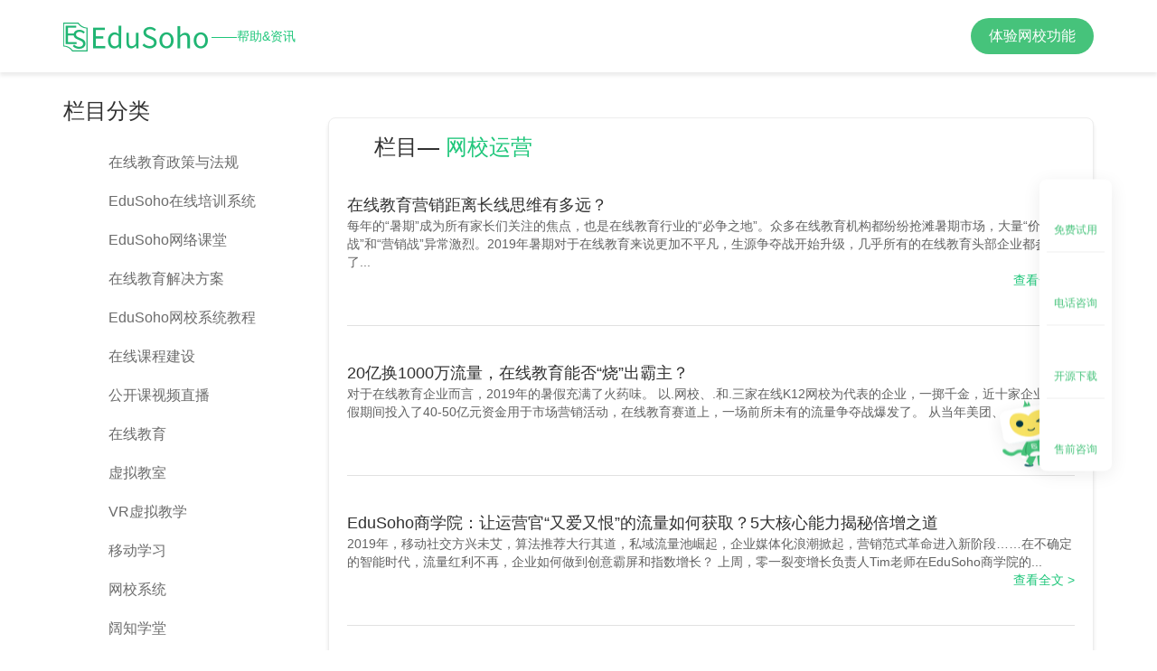

--- FILE ---
content_type: text/html; charset=UTF-8
request_url: https://www.edusoho.com/info/category/elearning_operating?page=2
body_size: 11489
content:
<!DOCTYPE html>
<!--[if lt IE 7]>      <html class="lt-ie9 lt-ie8 lt-ie7"> <![endif]-->
<!--[if IE 7]>         <html class="lt-ie9 lt-ie8"> <![endif]-->
<!--[if IE 8]>         <html class="lt-ie9"> <![endif]-->
<!--[if gt IE 8]><!-->
<html> <!--<![endif]-->
<head>
  <meta charset="utf-8">
  <script>(function(w,d,s,l,i){w[l]=w[l]||[];w[l].push({'gtm.start':new Date().getTime(),event:'gtm.js'});var f=d.getElementsByTagName(s)[0],j=d.createElement(s),dl=l!='dataLayer'?'&l='+l:'';j.async=true;j.src='https://www.googletagmanager.com/gtm.js?id='+i+dl;f.parentNode.insertBefore(j,f);})(window,document,'script','dataLayer','GTM-WHLQBBD');</script>
  <!-- End Google Tag Manager -->
  <link rel="shortcut icon" type="images/x-icon" href="/favicon.ico?v3.21.40">
  <meta property="wb:webmaster" content="c1c3bebc4db41d4e" />
  <meta http-equiv="X-UA-Compatible" content="IE=edge,chrome=1">
  <meta name="renderer" content="webkit">
  <meta name="viewport" content="width=device-width,initial-scale=1.0,minimum-scale=1.0,maximum-scale=1.0,user-scalable=no">
  <meta name="360-site-verification" content="4080ad52c8ef82b5b2e76f0bc4ccb535" />
  <meta name="baidu-site-verification" content="WcYiZwNK4o" />
  <title>		网校运营＿在线教育营销距离长线思维有多远？-Eudsoho官网
	</title>
  <meta name="keywords" content="	
" />
  <meta name="description" content="	EduSoho为您提供了关于网校运营相关资讯、学习资料以及常见的问答内容，如果您想体验关于网校运营相关的具体功能可以在底部申请我们的测试站或资讯客服
	" />
  <meta content="vc4IspvbbHYFQ87Z0EIGfaxW9Fk-c0rUfRmI4fwJcXc" name="csrf-token" />
  <meta http-equiv="Cache-Control" content="no-store" />
  <meta name="applicable-device" content="pc,mobile">

        <link rel="stylesheet" type="text/css" href="/bundles/topxiaweb/v2/es-fonts/iconfont.css?v3.21.40">
    <link rel="stylesheet" href="/bundles/topxiaweb/css/bootstrap.css?v3.21.40">
    <link rel="stylesheet" href="/bundles/topxiaweb/css/es-icon.css?v3.21.40">
    <link rel="stylesheet" type="text/css" href="/bundles/topxiaweb/v2/css/iconfont.css?v3.21.40">
    <link rel="stylesheet" type="text/css" href="/bundles/topxiaweb/fonts/es-new-icon.css?v3.21.40">
            <link rel="stylesheet" href="/bundles/topxiaweb/v2/css/main.css?v3.21.40">
    <link rel="stylesheet" href="/bundles/topxiaweb/v2/css/index.min.css?v3.21.40">
  
  <link rel="stylesheet" media="screen" href="/bundles/topxiaweb/css/article.css?v3.21.40" />

    <!--[if lt IE 9]>
    <script src="../web/libs/bootstrap/3.0.0/html5shiv.js"></script>
  <![endif]-->

  <!--[if IE 8]>
    <script src="../web/libs/bootstrap/3.0.0/respond.min.js"></script>
  <![endif]-->
  <script type="text/javascript">
    window._agl = window._agl || [];
    (function () {
      _agl.push(
        ['production', '_f7L2XwGXjyszb4d1e2oxPybgD']
      );
      (function () {
        var agl = document.createElement('script');
        agl.type = 'text/javascript';
        agl.async = true;
        agl.src = 'https://fxgate.baidu.com/angelia/fcagl.js?production=_f7L2XwGXjyszb4d1e2oxPybgD';
        var s = document.getElementsByTagName('script')[0];
        s.parentNode.insertBefore(agl, s);
      })();
    })();
  </script>
  <!-- START: NUWA STAT CODE 2020-01-09 -->
<script type="text/javascript">
    var _nuwa = _nuwa || [];
    _nuwa.push(['enableChat']);
    _nuwa.push(['enableChatFloatButton']);
    if (typeof _ENGLISH_LANG !== 'undefined' && _ENGLISH_LANG === true) {
        _nuwa.push(['enableEnglishLang']);
    }
    (function() {
        var d=document, g=d.createElement('script'), s=d.getElementsByTagName('script')[0];
        g.type='text/javascript'; g.async=true; g.defer=true;
        g.src='https://landing.edusoho.com/nuwa-stats/nuwa-stats.js?' + ~~(Date.now() / 1000 / 60);
        s.parentNode.insertBefore(g,s);
    })();
    window.onload = function() {
      if (window.isMobile) return;
      let $element = $('.js-es-nuwa-stat');
      setTimeout(() => {
        $element.show();
      }, 20000);
      $('.js-es-nuwa-stat-top-close').click(() => {
        $element.hide();
      });
    }
</script>
<!-- END: NUWA STAT CODE -->
</head>

<body   class="articlepage">
  <!-- Google Tag Manager (noscript) -->
  <noscript><iframe src="https://www.googletagmanager.com/ns.html?id=GTM-WHLQBBD"
  height="0" width="0" style="display:none;visibility:hidden"></iframe></noscript>
  <!-- End Google Tag Manager (noscript) -->

  <input type="hidden" value="0" id="promotion-view-id">
  <input type="hidden" value="[]" id="promotion-sources">
  <input type="hidden" value="" id="promotion-ip-address">
  <input type="hidden" value="" id="promotion-uri">
  <input type="hidden" value="0" id="promotion-visit-time">
        <div class="sidebar-container js-sidebar-container">
  <div class="sidebar-nav-wrapper">
    <ul class="sidebar-nav js-sidebar-nav">
      <li class="js-sidebar-item   ">
      <a href="javascript:;">
      <i class="mrm color-primary iconfont icon-chanpin-copy"></i>
      产品
      <i class="iconfont icon-caret"></i>
    </a>
    <ul class="submenu">
      <li><a href="/product/system">EduSoho教培系统</a></li>
      <li><a href="https://ct.edusoho.com" target="_blank">EduSoho企培系统</a></li>
      <li><a href="/product/colleges">EduSoho院校系统</a></li>
      <li><a href="/product/liveroom">EduSoho直播</a></li>
      <li><a href="http://open.edusoho.com/show/cloud/video" target="_blank">EduSoho云视频</a></li>
      <li><a href="/product/scrm">EduSoho销客助手</a></li>
      <li><a href="/product/fenke">EduSoho分课</a></li>
      <li><a href="http://get.bodoudou.com" target="_blank">剥豆豆</a></li>
    </ul>
  </li>

<li class="js-sidebar-item  ">
      <a href="javascript:;">
      <i class="mrm color-primary iconfont icon-chanpin-copy"></i>
      解决方案
      <i class="iconfont icon-caret"></i>
    </a>
    <ul class="submenu">
      <li><a href="/solutions/profession">职业教育</a></li>
      <li><a href="/solutions/qualifications">资格认证</a></li>
      <li><a href="/solutions/manufacture">生产制造</a></li>
    </ul>
  </li>

<li class="js-sidebar-item ">
  <a href="/cases">
          <i class="mrm color-primary iconfont icon-xuexiao3"></i>
        客户案例
  </a>
</li>

<li class="js-sidebar-item ">
  <a href="javascript:;">
          <i class="mrm color-primary iconfont icon-qian1"></i>
        产品价格
    <i class="iconfont icon-caret"></i>
  </a>

  <ul class="submenu">
    <li><a href="/solutions/saas">EduSoho教培系统</a></li>
    <li><a href="https://ct.edusoho.com/saas/choose_product" target="_blank">EduSoho企培系统</a></li>
  </ul>
</li>

<li class="js-sidebar-item ">
  <a href="javascript:;">
          <i class="mrm color-primary iconfont icon-xinwen1"></i>
        内容中心
    <i class="iconfont icon-caret"></i>
  </a>
  <ul class="submenu">
    <li><a href="/news/center">新闻中心</a></li>
    <li><a href="https://www.qiqiuyu.com" target="_blank">帮助中心</a></li>
  </ul>
</li>

<li class="js-sidebar-item active">
  <a href="javascript:;">
          <i class="mrm color-primary iconfont icon-guanyuwomen"></i>
        关于我们
    <i class="iconfont icon-caret"></i>
  </a>
  <ul class="submenu">
    <li><a href="/abouts/company">公司简介</a></li>
    <li><a href="/abouts/joinus">加入我们</a></li>
    <li><a href="/abouts/connect">联系我们</a></li>
    <li><a href="/channel">合作渠道</a></li>
  </ul>
</li>
    </ul>
  </div>
</div>  
            
<div class="h-sidebar hidden-xs">
  <div class="h-sidebar-list">
    <img class="h-sidebar-list__kiki js-sidebar-kiki" src="/bundles/topxiaweb/v2/img/kiki.png?v3.21.40" alt="kiki">

    <a id="sidebar-free-trial" href="https://trial.edusoho.com/trial_create/edusoho" target="_blank">
      <div class="h-sidebar-list__item">
        <i class="iconfont iconfree"></i>
        <p>免费试用</p>
      </div>
    </a>

    <div class="h-sidebar-list__divider"></div>

    <div class="h-sidebar-list__item">
      <i class="iconfont icontel"></i>
      <p>电话咨询</p>
      <div class="h-popover h-popover-tel">
        <div class="h-popover-container">
          <div class="h-popover-content h-popover-tel-content">
            <p>产品咨询：<span style="color: #20b573;">400-804-1114 转1</span></p>
            <p>售后服务：<span style="color: #20b573;">400-804-1114 转2/3</span></p>
          </div>
          <div class="h-popover-arrow"></div>
        </div>
      </div>
    </div>

    <div class="h-sidebar-list__divider"></div>

    <a id="siderbar-open-show" href="https://edusoho.com/open/show" target="_blank">
      <div class="h-sidebar-list__item">
        <i class="iconfont icondownload"></i>
        <p>开源下载</p>
      </div>
    </a>

    <div class="h-sidebar-list__divider"></div>

    <div id="sidebar-consult-square" class="h-sidebar-list__item nuwa-chat-btn">
      <i class="iconfont iconconsult"></i>
      <p>售前咨询</p>
      <div class="h-popover js-sidebar-popover hidden" id="sidebar-consult-rectangle">
        <img class="h-consult-kiki" src="/bundles/topxiaweb/v2/img/kiki.png?v3.21.40" alt="kiki">
        <div class="h-popover-container">
          <div class="h-popover-consult-content clearfix">
            <div class="h-consult-img pull-left">
              <div class="h-consult-img__animation"></div>
              <img src="/bundles/topxiaweb/v2/img/people.png?v3.21.40" alt="">
            </div>
            <div class="h-consult-text pull-left">
              <p>欢迎咨询~~ </p>
              <p>请问有什么可以帮到您？</p>
            </div>
          </div>
          <div class="h-popover-arrow"></div>
        </div>
      </div>
    </div>
  </div>

  <div class="h-sidebar-list hidden js-sidebar-top" style="margin-top: 10px;">
    <div class="h-sidebar-list__item">
      <i class="iconfont icontop"></i>
      <p>回到顶部</p>
    </div>
  </div>
</div>

<div class="quick-bar-mobile">
	<button class="quick-bar-mobile__left nuwa-chat-btn "><img src="/bundles/topxiaweb/v2/img/mobile-images/online.png?v3.21.40">在线咨询</button>
	<a href="tel:400-804-1114">
		<button class="quick-bar-mobile__right"><img src="/bundles/topxiaweb/v2/img/mobile-images/tel.png?v3.21.40">电话咨询</button>
	</a>
</div>
      
      <div class="edu-header js-edu-header common-header info-header">
		<a href="javascript:;" class="visible-xs sidebar-btn js-sidebar-btn">
		<i class="iconfont icon-ic_view_headline_px"></i>
	</a>
	<div class="sidebar-btn visible-xs sidebar-btn-tel">
		<a class="btn btn-link padding-no" href="tel:400-804-1114">
			<i class="iconfont icon-dianhua1 color-primary mrs"></i>
		</a>
	</div>

	<div class="sidebar-shadow"></div>
	<div
		class="container clearfix js-header-inner">
				<div class="navbar-header">
			<a class="logo" href="http://www.edusoho.com/" title="EduSoho在线学习平台"><img src="/bundles/topxiaweb/v2/img/logo.png?v3.20.4" srcset="/bundles/topxiaweb/v2/img/logo@2x.png?v3.20.4 2x" alt="EduSoho在线学习平台">
			<span>——帮助&资讯</span>
			</a>

		</div>

		<nav class="es-nav">
			
			<div class="pull-right">
				<div
					class="pull-left">
										<a id="top-free-trial" href="https://trial.edusoho.com/trial_create/edusoho?from=tags" target="_blank" class="seo-keyword-status js-baidu-callback" data-behavior="trial" style="cursor: pointer;">
						<span class="text-overflow on-text navbar-apply">体验网校功能</span>
					</a>
				</div>

																																																													</div>
			</div>

		</nav>
	</div>
</div>
    
<div class="info-article">

  <div class="container">
 
    
    <div class="row">
      <div class="col-md-3 col-xs-12"> 	
<h3>栏目分类</h3>

<ul class="info-category info-category-scrool">
                 <li class=""><a href="/info/category/policies_and_regulations">在线教育政策与法规</a></li>
                 <li class=""><a href="/info/category/EduSohobaijia">EduSoho在线培训系统</a></li>
                 <li class=""><a href="/info/category/esnews">EduSoho网络课堂</a></li>
                 <li class=""><a href="/info/category/industry">在线教育解决方案</a></li>
                 <li class=""><a href="/info/category/tutorial">EduSoho网校系统教程</a></li>
                 <li class=""><a href="/info/category/wei">在线课程建设</a></li>
                 <li class=""><a href="/info/category/videos">公开课视频直播</a></li>
                 <li class=""><a href="/info/category/elearning">在线教育</a></li>
                 <li class=""><a href="/info/category/vitual_classroom">虚拟教室</a></li>
                 <li class=""><a href="/info/category/vr_education">VR虚拟教学</a></li>
                 <li class=""><a href="/info/category/mobile_learning">移动学习</a></li>
                 <li class=""><a href="/info/category/elearning_system">网校系统</a></li>
                 <li class=""><a href="/info/category/kuozhi_app">阔知学堂</a></li>
                 <li class=""><a href="/info/category/kuozhi_education">阔知教育</a></li>
                 <li class="active"><a href="/info/category/elearning_operating">网校运营</a></li>
                       <li class=""><a href="/info/category/record_system">教学录播系统</a></li>
                 <li class=""><a href="/info/category/mooc">mooc慕课</a></li>
                 <li class=""><a href="/info/category/test_system">在线考试系统</a></li>
                 <li class=""><a href="/info/category/corporate_training">企业培训平台</a></li>
                 <li class=""><a href="/info/category/pay_for_knowledge">付费知识平台</a></li>
                 <li class=""><a href="/info/category/saas_elearning">网校saas平台</a></li>
                 <li class=""><a href="/info/category/corporate_university">企业大学</a></li>
                 <li class=""><a href="/info/category/enterprise_elearning">企业在线学习</a></li>
                 <li class=""><a href="/info/category/course_of_micro">微课程</a></li>
                 <li class=""><a href="/info/category/micro_classroom">微课堂app</a></li>
                 <li class=""><a href="/info/category/elearning_research">在线教育行业研究</a></li>
                 <li class=""><a href="/info/category/smart_class">智慧教室</a></li>
                 <li class=""><a href="/info/category/education_and_training">教培行业机构</a></li>
                 <li class=""><a href="/info/category/k12_education">k12在线教育</a></li>
                 <li class=""><a href="/info/category/online_training_institutions">线上培训机构</a></li>
                 <li class=""><a href="/info/category/ai_education">AI教育</a></li>
                 <li class=""><a href="/info/category/Interactive_teaching">在线互动课堂教学软件</a></li>
                 <li class=""><a href="/info/category/cloud_platform">教育云平台服务</a></li>
                 <li class=""><a href="/info/category/flip_classroom">翻转课堂</a></li>
                 <li class=""><a href="/info/category/education_wisdom">智慧教育云平台</a></li>
                 <li class=""><a href="/info/category/gamification_education">游戏化教育</a></li>
                       <li class=""><a href="/info/category/ol_vocational_edu">在线职业技能教育</a></li>
                 <li class=""><a href="/info/category/open_source">开源网校系统</a></li>
                 <li class=""><a href="/info/category/open_source_system">在线兴趣教育</a></li>
                 <li class=""><a href="/info/category/virtual_learning">远程教育</a></li>
                 <li class=""><a href="/info/category/ol_edu_software">在线教育软件</a></li>
                 <li class=""><a href="/info/category/graduate_examination_training">在线教育培训</a></li>
                 <li class=""><a href="/info/category/security">网络信息安全</a></li>
                 <li class=""><a href="/info/category/one_on_one_tutoring">一对一在线辅导</a></li>
                 <li class=""><a href="/info/category/admissions">网校招生策略</a></li>
                 <li class=""><a href="/info/category/fragmented_learning">碎片化学习</a></li>
                 <li class=""><a href="/info/category/online_classroom">在线课堂</a></li>
                 <li class=""><a href="/info/category/online_course_platform">网络课程平台</a></li>
                 <li class=""><a href="/info/category/online_teaching_system">网络教学系统</a></li>
                 <li class=""><a href="/info/category/digital_learning">数字化教学</a></li>
                 <li class=""><a href="/info/category/ebook">电子教科书</a></li>
                 <li class=""><a href="/info/category/elearning_cms">网校培训cms系统</a></li>
                 <li class=""><a href="/info/category/elearning_build">网校搭建</a></li>
                 <li class=""><a href="/info/category/game_study">游戏教学</a></li>
                 <li class=""><a href="/info/category/elearning_platform">在线学习平台</a></li>
                 <li class=""><a href="/info/category/cooperative_learning">合作学习</a></li>
                 <li class=""><a href="/info/category/online_teaching">网上教学</a></li>
                 <li class=""><a href="/info/category/lifelong_learning">终身学习</a></li>
                       <li class=""><a href="/info/category/steam">STEAM教育</a></li>
                 <li class=""><a href="/info/category/blended_learning">混合式教学</a></li>
                 <li class=""><a href="/info/category/traditional_education">传统教育</a></li>
                 <li class=""><a href="/info/category/Internet_education">互联网教育平台</a></li>
                 <li class=""><a href="/info/category/maker_education">创客教育</a></li>
                 <li class=""><a href="/info/category/self_reliance">自主学习</a></li>
                 <li class=""><a href="/info/category/social_learning">社会学习</a></li>
                 <li class=""><a href="/info/category/experiential_learning">体验式学习</a></li>
                 <li class=""><a href="/info/category/es_system">在线学习培训系统</a></li>
                 <li class=""><a href="/info/category/ol_lms">网上在线教育平台</a></li>
                 <li class=""><a href="/info/category/pbl">PBL教学模式</a></li>
                 <li class=""><a href="/info/category/enterprise_live">企业直播</a></li>
                 <li class=""><a href="/info/category/record_live">直录播系统</a></li>
                 <li class=""><a href="/info/category/private_traffic">私域流量</a></li>
                 <li class=""><a href="/info/category/ip_cash">流量变现平台</a></li>
                 <li class=""><a href="/info/category/ol_lecture">在线讲课系统</a></li>
                 <li class=""><a href="/info/category/wechat_live">微信直播</a></li>
                 <li class=""><a href="/info/category/edu_applets">在线教育小程序</a></li>
                 <li class=""><a href="/info/category/ol_training">在线培训系统</a></li>
                 <li class=""><a href="/info/category/talent_development">企业人才发展</a></li>
                 <li class=""><a href="/info/category/h5_live">H5直播</a></li>
                 <li class=""><a href="/info/category/maker_edu">创客教育</a></li>
                 <li class=""><a href="/info/category/soft_record">软件录播</a></li>
                 <li class=""><a href="/info/category/scrm">SCRM管理系统</a></li>
                 <li class=""><a href="/info/category/moodle">moodle</a></li>
                 <li class=""><a href="/info/category/mini_program_live">微信小程序直播</a></li>
                 <li class=""><a href="/info/category/edu_live_system">教育直播系统</a></li>
                 <li class=""><a href="/info/category/class_interaction">课堂互动软件</a></li>
                 <li class=""><a href="/info/category/elearning_plat">elearning平台</a></li>
                 <li class=""><a href="/info/category/lms_platform">LMS</a></li>
                 <li class=""><a href="/info/category/third_live">第三方直播</a></li>
                 <li class=""><a href="/info/category/zbdbk">直播大班课</a></li>
                 <li class=""><a href="/info/category/omo">omo教育模式</a></li>
                 <li class=""><a href="/info/category/wkrj">网课软件</a></li>
                 <li class=""><a href="/info/category/zbktxt">直播课堂系统</a></li>
                 <li class=""><a href="/info/category/zxjyxt">在线教育系统</a></li>
                 <li class=""><a href="/info/category/strj">刷题软件</a></li>
                 <li class=""><a href="/info/category/zxhyxt">在线会议系统</a></li>
                 <li class=""><a href="/info/category/ycpxxt">远程培训系统</a></li>
                 <li class=""><a href="/info/category/ygpxxt">员工培训系统</a></li>
                 <li class=""><a href="/info/category/ydjxpt">移动教学平台</a></li>
                 <li class=""><a href="/info/category/saasqyglrj">saas企业管理软件</a></li>
                 <li class=""><a href="/info/category/qyglrj">企业管理软件</a></li>
                 <li class=""><a href="/info/category/wsskpt">网上授课平台</a></li>
                 <li class=""><a href="/info/category/tkxt">线上题库系统</a></li>
                 <li class=""><a href="/info/category/zskglxt">知识库管理系统</a></li>
                 <li class=""><a href="/info/category/qyyxgl">企业营销管理</a></li>
                 <li class=""><a href="/info/category/qynx">企业内训系统</a></li>
                 <li class=""><a href="/info/category/qypxs">企业培训师</a></li>
                 <li class=""><a href="/info/category/syllzb">私域流量运营</a></li>
                 <li class=""><a href="/info/category/cglx">出国留学</a></li>
                 <li class=""><a href="/info/category/gre_gmat">GRE/GMAT考试</a></li>
                 <li class=""><a href="/info/category/sat_act">SAT/ACT考试</a></li>
                 <li class=""><a href="/info/category/toefl">TOEFL考试</a></li>
                 <li class=""><a href="/info/category/yyxxxt">语言学习系统</a></li>
                 <li class=""><a href="/info/category/mba">在线MBA培训</a></li>
                 <li class=""><a href="/info/category/dzbbjx">电子白板教学</a></li>
                 <li class=""><a href="/info/category/zdhyxxt">自动化营销系统</a></li>
                 <li class=""><a href="/info/category/zysygh">职业生涯规划</a></li>
                 <li class=""><a href="/info/category/qqdyx">全渠道营销</a></li>
                 <li class=""><a href="/info/category/wxyxgj">微信营销工具</a></li>
                 <li class=""><a href="/info/category/xsxx">线上线下</a></li>
                 <li class=""><a href="/info/category/szhzx">数字化转型</a></li>
                 <li class=""><a href="/info/category/xsxsgl">销售线索管理</a></li>
                 <li class=""><a href="/info/category/sjmtyx">社交媒体营销</a></li>
                 <li class=""><a href="/info/category/yhzz">用户增长</a></li>
                 <li class=""><a href="/info/category/zxjyyx">在线教育营销</a></li>
                 <li class=""><a href="/info/category/jyappkf">教育app开发</a></li>
                 <li class=""><a href="/info/category/pkbrj">排课表软件</a></li>
                 <li class=""><a href="/info/category/sqyy">社群运营</a></li>
                 <li class=""><a href="/info/category/crm">crm客户管理系统</a></li>
                 <li class=""><a href="/info/category/ydcrmxt">移动crm系统</a></li>
                 <li class=""><a href="/info/category/wlkczz">网络课程制作</a></li>
                 <li class=""><a href="/info/category/zxyjk">在线云监考</a></li>
                 <li class=""><a href="/info/category/zxjywzjs">在线教育网站建设</a></li>
                 <li class=""><a href="/info/category/wljxpt">网络教学平台</a></li>
                 <li class=""><a href="/info/category/zzhk">增长黑客</a></li>
                 <li class=""><a href="/info/category/wxyy">微信运营</a></li>
                 <li class=""><a href="/info/category/hkrj">获客软件</a></li>
                 <li class=""><a href="/info/category/zsyl">招生引流</a></li>
                 <li class=""><a href="/info/category/dspyl">短视频引流</a></li>
                 <li class=""><a href="/info/category/sptt">视频弹题</a></li>
                 <li class=""><a href="/info/category/mftykyx">免费体验课营销</a></li>
                 <li class=""><a href="/info/category/wkspbqbh">网课视频版权保护</a></li>
                 <li class=""><a href="/info/category/wkxcx">网课小程序</a></li>
                 <li class=""><a href="/info/category/zdzjxt">自动组卷系统</a></li>
                 <li class=""><a href="/info/category/kstkapp">考试题库app</a></li>
                 <li class=""><a href="/info/category/qypxxt">企业培训系统</a></li>
                 <li class=""><a href="/info/category/zbpxpt">直播培训平台</a></li>
                 <li class=""><a href="/info/category/pxkssaas">培训考试SaaS软件</a></li>
                 <li class=""><a href="/info/category/hyscjfxt">会员商城积分系统</a></li>
                 <li class=""><a href="/info/category/qywxscrm">企业微信SCRM系统</a></li>
                 <li class=""><a href="/info/category/zxdtxt">在线答题系统</a></li>
                 <li class=""><a href="/info/category/qyygxxdt">企业员工学习地图</a></li>
                 <li class=""><a href="/info/category/ct_tutorial">EduSoho企培系统教程</a></li>
                 <li class=""><a href="/info/category/qyzk">企业智库</a></li>
                 <li class=""><a href="/info/category/zzxx">组织学习</a></li>
                 <li class=""><a href="/info/category/fzxx">泛在学习</a></li>
                 <li class=""><a href="/info/category/kctxjs">课程体系建设</a></li>
                 <li class=""><a href="/info/category/qywhjs">企业文化建设</a></li>
                 <li class=""><a href="/info/category/spkclz">视频课程录制</a></li>
                 <li class=""><a href="/info/category/zsfftg">知识付费推广</a></li>
                 <li class=""><a href="/info/category/zsbxpt">知识变现平台</a></li>
                 <li class=""><a href="/info/category/zyjnjy">职业技能教育</a></li>
                 <li class=""><a href="/info/category/zxzyjy">在线职业教育</a></li>
                 <li class=""><a href="/info/category/k12zxzyjy">k12转型职业教育</a></li>
                 <li class=""><a href="/info/category/zypx">职业培训</a></li>
                 <li class=""><a href="/info/category/crzyjy">成人职业教育</a></li>
                 <li class=""><a href="/info/category/zzypx">制造业培训</a></li>
                 <li class=""><a href="/info/category/zyjyzb">职业教育直播</a></li>
                 <li class=""><a href="/info/category/zyjyptdj">职业教育平台搭建</a></li>
                 <li class=""><a href="/info/category/qyzyjy">企业职业教育</a></li>
                 <li class=""><a href="/info/category/zxjyh5">在线教育h5</a></li>
                 <li class=""><a href="/info/category/zxjyfws">在线教育服务商</a></li>
                 <li class=""><a href="/info/category/xsgkk">线上公开课</a></li>
                 <li class=""><a href="/info/category/zxzyjyfws">在线职业教育服务商</a></li>
                 <li class=""><a href="/info/category/syyptdj">私有云平台搭建</a></li>
                 <li class=""><a href="/info/category/syyjjfa">私有云解决方案</a></li>
                 <li class=""><a href="/info/category/hddbk">互动大班课</a></li>
                 <li class=""><a href="/info/category/hdxbkxt">互动小班课系统</a></li>
            </ul>
</div>
      <div class="col-md-9 col-xs-12">				<div class="article-list-wrapper">
			<ul class="article-wide-list">
				<h1 class="article-wide-list-title">
					栏目—
					<span>
						网校运营
					</span>
				</h1>

									<li class="clearfix">
						<h4>
																						
							<a class="post-link" href="/info/896/show">在线教育营销距离长线思维有多远？</a>

						</h4>
						<p>每年的“暑期”成为所有家长们关注的焦点，也是在线教育行业的“必争之地”。众多在线教育机构都纷纷抢滩暑期市场，大量“价格战”和“营销战”异常激烈。2019年暑期对于在线教育来说更加不平凡，生源争夺战开始升级，几乎所有的在线教育头部企业都参与了...</p>
						<a class="post-link pull-right" href="/info/896/show">查看全文 ></a>
					</li>
									<li class="clearfix">
						<h4>
																						
							<a class="post-link" href="/info/879/show">20亿换1000万流量，在线教育能否“烧”出霸主？</a>

						</h4>
						<p>对于在线教育企业而言，2019年的暑假充满了火药味。  以.网校、.和.三家在线K12网校为代表的企业，一掷千金，近十家企业在暑假期间投入了40-50亿元资金用于市场营销活动，在线教育赛道上，一场前所未有的流量争夺战爆发了。  从当年美团、...</p>
						<a class="post-link pull-right" href="/info/879/show">查看全文 ></a>
					</li>
									<li class="clearfix">
						<h4>
																						
							<a class="post-link" href="/info/797/show">EduSoho商学院：让运营官“又爱又恨”的流量如何获取？5大核心能力揭秘倍增之道</a>

						</h4>
						<p>2019年，移动社交方兴未艾，算法推荐大行其道，私域流量池崛起，企业媒体化浪潮掀起，营销范式革命进入新阶段……在不确定的智能时代，流量红利不再，企业如何做到创意霸屏和指数增长？   上周，零一裂变增长负责人Tim老师在EduSoho商学院的...</p>
						<a class="post-link pull-right" href="/info/797/show">查看全文 ></a>
					</li>
									<li class="clearfix">
						<h4>
																						
							<a class="post-link" href="/info/777/show">发展后期，在线教育机构如何控制低速衰减</a>

						</h4>
						<p>这是EduSoho摘自于.1对1首席增长官的运营心得，.一对一是一家从2014年开始做中小学在线辅导的公司。2014年的增长方式非常的酷炫，就是做地推。那是那个时代首席增长官干的事，通过地推拉过来一波人，再拉来第一波融资，做投放、增长、转化...</p>
						<a class="post-link pull-right" href="/info/777/show">查看全文 ></a>
					</li>
									<li class="clearfix">
						<h4>
																						
							<a class="post-link" href="/info/725/show">【年终促销】速抢！买就送教学营销工具，数量有限！</a>

						</h4>
						<p>2018年只剩下最后一个月啦，年初定下的教学部KPI、校区KPI你完成了没？？？ 是不是报告里的数据还没有体重秤上的数据客观虽然就剩1个月，可是12月有双12剁手续集圣诞节各种要命的盘点各种要命的考试……也是可以冲刺一下的    那么问题来...</p>
						<a class="post-link pull-right" href="/info/725/show">查看全文 ></a>
					</li>
									<li class="clearfix">
						<h4>
																						
							<a class="post-link" href="/info/695/show">沪江网校内部干货分享：如何打造百万级微信营销体系？</a>

						</h4>
						<p>都说微信是个巨大的流量池，整体月活超过10亿，公众号月活账号120万。对于教培机构而言，微信营销俨然已经成为了不可或缺的招生手段。 本次EduSoho教育私享会邀请到营收5.5亿的在线教育公司——沪江网校的营销总监沈逸谈一谈如何打造百万级微...</p>
						<a class="post-link pull-right" href="/info/695/show">查看全文 ></a>
					</li>
									<li class="clearfix">
						<h4>
																						
							<a class="post-link" href="/info/691/show">在线教育线下交流会，进阶网校运营达人的第一步！</a>

						</h4>
						<p>* 如何在一个月内获得10万免费流量？ * 微博、微信和今日头条等平台有什么区别？ * 通过课程分销收获大批流量，普通网校来是否也能这么玩？   为帮助网校解决运营过程中遇到的一些难题，4月25日，杭州阔知网络科技有限公司邀请到了众多一线网...</p>
						<a class="post-link pull-right" href="/info/691/show">查看全文 ></a>
					</li>
									<li class="clearfix">
						<h4>
																						
							<a class="post-link" href="/info/690/show">【沙龙】4月25日，阔知教育私享会（上海站）邀你共同探讨网校运营</a>

						</h4>
						<p>如何在一个月内获得10万流量？微博、微信和今日头条等平台有什么区别？通过课程分销收获大批流量，普通网校来是否也能这么玩？  如果你是一名网校运营人，如果你正在被这些问题困扰，那么，这场私享会一定不能错过。 私享会能带给你什么？ ▼   · ...</p>
						<a class="post-link pull-right" href="/info/690/show">查看全文 ></a>
					</li>
									<li class="clearfix">
						<h4>
																						
							<a class="post-link" href="/info/689/show">30名校长齐聚阔知教育私享会，分享网校运营秘籍！</a>

						</h4>
						<p>卡耐基说过：“当今社会，一个人的成功，仅有一小部分取决于专业知识，而大部分取决于口才的艺术。”对于教育培训机构而言，这门口才的艺术即是“招生话术”。如今教育市场里的培训机构像雨后春笋似的眼花缭乱，什么样的话术才能轻松攻破客户的内心呢？在阔知...</p>
						<a class="post-link pull-right" href="/info/689/show">查看全文 ></a>
					</li>
									<li class="clearfix">
						<h4>
																						
							<a class="post-link" href="/info/688/show">知识付费风潮来临，阔知教育私享会为网校运营支招</a>

						</h4>
						<p>1月24日，阔知教育私享会第六期在上海成功举办，现场邀请到包括沪江网校、学尔森、泰祺教育、求是教育在内的多位网校负责人，从知识付费到在线教育，从课程体系到分销设置，破局行业难点。  作为EduSoho网校运营服务的重要一环，阔知教育私享会也...</p>
						<a class="post-link pull-right" href="/info/688/show">查看全文 ></a>
					</li>
							</ul>
		</div>
		    <ul class="pagination">
      <li class="first "><a  href="/info/category/elearning_operating?page=1"><</a></li>
              <li ><a href="/info/category/elearning_operating?page=1">1</a></li>
              <li class="active"><a href="/info/category/elearning_operating?page=2">2</a></li>
              <li ><a href="/info/category/elearning_operating?page=3">3</a></li>
              <li ><a href="/info/category/elearning_operating?page=4">4</a></li>
              <li ><a href="/info/category/elearning_operating?page=5">5</a></li>
              <li ><a href="/info/category/elearning_operating?page=6">6</a></li>
            <li class="last "><a  href="/info/category/elearning_operating?page=3">></a></li>
      <li class="pagination-skip">
        <div class="pull-left">
         <p class="jump-btn" style="display: inline-block; cursor: pointer;">前往</p><input type="text" value="" style="margin: 0 8px; width: 64px; height: 30px; text-align: center; " id="jump">
        页
        </div>
      </li>
			<input type="text" value="6" style="display: none " id="getPages">
    </ul>
  	</div>
    </div>

  </div>

</div>
<section>
	<div class="info-footer">
		<div class="footer-context">帮助您的机构快速转型在线教育</div>
		<div class="footer-btn">
			<a href="https://trial.edusoho.com/trial_create/edusoho?from=tags">体验网校功能
			</a>
		</div>
	</div>
</section>

  
    <div class="es-footer hidden-xs">
  <div class="container">
    <ul class="footer-link clearfix">
      <li>
        <div class="title">热门产品</div>
        <ul>
          <li><a href="/product/system">教培系统</a></li>
          <li><a href="https://ct.edusoho.com" target="_blank">企培系统</a></li>
          <li><a href="/product/colleges">院校系统</a></li>
          <li><a href="/product/scrm">销客助手</a></li>
        </ul>
      </li>
       <li class="product">
        <div class="title">增值服务</div>
        <ul>
          <li><a href="/product/mobile" rel="noopener noreferrer">知享学堂</a></li>
          <li><a href="/product/open-cloud" rel="noopener noreferrer">教育云</a></li>
          <li><a href="/product/saas" rel="noopener noreferrer">SaaS服务</a></li>
          <li><a href="/theme_display" rel="noopener noreferrer">网校主题</a></li>
          <li><a href="/product/operation" rel="noopener noreferrer">运营服务</a></li>
        </ul>
      </li>
      <li>
        <div class="title">相关平台</div>
        <ul>
          <li><a href="//demo.edusoho.com/" target="_blank" rel="noopener noreferrer">Demo站</a></li>
                    <li><a href="//open.edusoho.com/" target="_blank" rel="noopener noreferrer">气球云</a></li>
          <li><a href="/info/default/tag" rel="noopener noreferrer">教育主题</a></li>
          <li><a href="/info" rel="noopener noreferrer">行业资讯</a></li>
          <li><a href="/info/sitemap" rel="noopener noreferrer">内容导航</a></li>
        </ul>
      </li>
      <li>
        <div class="title">常见问题</div>
        <ul>
          <li><a href="http://www.qiqiuyu.com/course/explore/install" target="_blank" rel="noopener noreferrer">产品安装</a></li>
          <li><a href="http://www.qiqiuyu.com/course/explore/fuction" target="_blank" rel="noopener noreferrer">产品使用</a></li>
          <li><a href="https://www.edusoho.com/keyword/source">开源文化</a></li>
          <li><a href="https://demo.edusoho.com/changelog/list" target="_blank" rel="noopener noreferrer">更新日志</a></li>
        </ul>
      </li>

      <li style="width: 35%;">
        <img src="/bundles/topxiaweb/v2/img/logo.png?v3.20.4" srcset="/bundles/topxiaweb/v2/img/logo@2x.png?v3.20.4 2x" alt="EduSoho在线学习平台">
        <p style="margin-top: 16px;">产品咨询：400-804-1114 转 1</p>
        <p>售后服务：400-804-1114 转 2/3</p>
        <p style="margin-top: 8px;">总部：杭州市滨江区长河街道滨安路1186-1号3幢1201室</p>
        <p>分部：北京市海淀区中关村大街甲28号海淀文化艺术大厦A座1008室</p>
        <p>分部：成都市高新区天府大道1480号北段3号楼F座612室</p>
      </li>

      <span class="footer-link-fill"></span>
    </ul>
  </div>
</div>

<div class="es-copyright">
  <div class="container">
   <a rel="nofollow" href="http://www.beian.gov.cn/portal/registerSystemInfo?recordcode=33010802003864" target="_blank">浙公网安备 33010802003864号</a>
    <p>
      ©2014-2021 杭州阔知网络科技有限公司 All Rights Reserved.
      <a rel="nofollow" href="http://beian.edusoho.cn" target="_blank">浙ICP备13006852号</a>
      <a rel="nofollow" href="https://www.edusoho.com/icp/img" target="_blank">浙B2-20160872</a>
    </p>
  </div>
</div>
    <script>
  var app = {};
  app.basePath = '';
  app.debug = false;
  app.version = 'v3.21.40';

  app.config = {"editor_upload_path":"\/kindeditor\/upload"};
  app.arguments = {};
      app.scripts = null;
  var CKEDITOR_BASEPATH = app.basePath + '/libs/ckeditor/4.6.7/';
  app.uploadUrl = '/file/upload';
  app.imgCropUrl = '/file/img/crop';
</script>
<script src="/libs/seajs/2.0.0/sea-debug.js?v3.21.40" data-config="seajs-global-config.js" data-main="/bundles/topxiaweb/js/app.js?v3.21.40"></script>
<script>
  seajs.use(app.mainScript);
</script>

  <script src="/bundles/topxiaweb/js/html5media.min.js?v3.21.40"></script>

    
  <div id="ajax-modal" class="modal"></div>
  <div id="modal" class="modal">
      </div>
  <div id="captcha-modal" class="modal"></div>
  <div class="modal try-out-modal" id="tryModal">
  <div class="modal-dialog" role="document">
    <div class="modal-content">
      <div class="modal-header">
        <button type="button" class="close try-out-modal__close" data-dismiss="modal" aria-label="Close"><span aria-hidden="true">&times;</span></button>
        <h4 class="modal-title">&nbsp;&nbsp;&nbsp;</h4>
      </div>
      <div class="modal-body">
        <div class="row">
          <div class="col-xs-6 text-center">
            <div class="try-out-title">
              <div class="try-out-title__main">EduSoho通用版</div>
              <div class="">教培机构拓展线上教学</div>
            </div>
            <img class="img-responsive" src="/bundles/topxiaweb/v2/img/default/edusoho.png?v3.21.40" srcset="/bundles/topxiaweb/v2/img/default/edusoho@2x.png?v3.21.40">
            <a class="js-link-url try-out-modal__btn btn" href="javascript:;" data-link="//trial.edusoho.com/trial_create/edusoho">申请试用</a>
          </div>
          <div class="col-xs-6 text-center">
            <div class="try-out-title try-out-title--ct">
              <div class="try-out-title__main">EduSoho企培系统</div>
              <div class="">企业内训，合作伙伴培训</div>
            </div>
            <img class="img-responsive" src="/bundles/topxiaweb/v2/img/default/ct.png?v3.21.40" srcset="/bundles/topxiaweb/v2/img/default/ct@2x.png?v3.21.40">
            <a class="js-link-url try-out-modal__btn try-out-modal__btn--ct btn" href="javascript:;" data-link="http://trial.edusoho.com/trial_create/edusoho_ct">申请试用</a>
          </div>
        </div>
      </div>
    </div>
  </div>s
</div>
          <div>
  </div>
           <!-- 百度统计商桥 -->
  <script>
    var _hmt = _hmt || [];
    (function() {
      var hm = document.createElement("script");
      hm.src = "https://hm.baidu.com/hm.js?85f0e4f99256a62c0afa7cbc130d9ef9";
      var s = document.getElementsByTagName("script")[0]; 
      s.parentNode.insertBefore(hm, s);
    })();
  </script>
  <!--自动推送-->
  <script>
  (function(){
      var bp = document.createElement('script');
      var curProtocol = window.location.protocol.split(':')[0];
      if (curProtocol === 'https') {
          bp.src = 'https://zz.bdstatic.com/linksubmit/push.js';        
      }
      else {
          bp.src = 'http://push.zhanzhang.baidu.com/push.js';
      }
      var s = document.getElementsByTagName("script")[0];
      s.parentNode.insertBefore(bp, s);
  })();
  </script>
    <div class="es-nuwa-stat js-es-nuwa-stat">
    <div class="es-nuwa-stat-top">
      <div class="es-nuwa-stat-top-first">
        <p>EduSoho已累计帮助全球120多个国家</p>
        <p>超过10万+教育机构快速转型在线教育</p>
      </div>
      <div class="es-nuwa-stat-top-second">
        <p>实现在线招生、教学和管理，</p>
        <p>提升机构竞争力</p>
      </div>
      <div class="es-nuwa-stat-top-img">
        <img src="/bundles/topxiaweb/v2/img/es_nuwa.png?v3.21.40" alt="">
      </div>
      <span class="es-nuwa-stat-top-close js-es-nuwa-stat-top-close">
        <i class="iconfont iconguanbi1"></i>
      </span>
    </div>
    <div class="es-nuwa-stat-bottom clearfix">
      <div class="es-nuwa-stat-bottom-btn pull-left es-nuwa-stat-bottom-left nuwa-chat-btn js-es-nuwa-stat-top-close">咨询售前工程师</div>
      <a href="https://trial.edusoho.com/trial_create/edusoho" target="_blank" class="es-nuwa-stat-bottom-btn pull-right es-nuwa-stat-bottom-right js-es-nuwa-stat-top-close">全功能免费试用</a>
    </div>
  </div>
</body>
</html>


--- FILE ---
content_type: text/css
request_url: https://www.edusoho.com/bundles/topxiaweb/v2/es-fonts/iconfont.css?v3.21.40
body_size: 3386
content:
@font-face {
  font-family: "iconfont"; /* Project id 1555085 */
  src: url('iconfont.woff2?t=1631870133639') format('woff2'),
       url('iconfont.woff?t=1631870133639') format('woff'),
       url('iconfont.ttf?t=1631870133639') format('truetype');
}

.iconfont {
  font-family: "iconfont" !important;
  font-size: 16px;
  font-style: normal;
  -webkit-font-smoothing: antialiased;
  -moz-osx-font-smoothing: grayscale;
}

.iconfenke:before {
  content: "\e756";
}

.iconscrm:before {
  content: "\e75e";
}

.iconlive:before {
  content: "\e750";
}

.iconcomputer:before {
  content: "\e752";
}

.iconschool:before {
  content: "\e753";
}

.iconpeel-beans:before {
  content: "\e754";
}

.iconcloud-video:before {
  content: "\e755";
}

.iconbook1:before {
  content: "\e75c";
}

.icontop:before {
  content: "\e757";
}

.iconfree:before {
  content: "\e758";
}

.icondownload:before {
  content: "\e759";
}

.icontel:before {
  content: "\e75a";
}

.iconconsult:before {
  content: "\e75b";
}

.icongouxuan:before {
  content: "\e74d";
}

.iconshanchu:before {
  content: "\e74f";
}

.iconguanbi1:before {
  content: "\e749";
}

.iconshiyong:before {
  content: "\e74a";
}

.iconxiazai:before {
  content: "\e74b";
}

.iconzixun11:before {
  content: "\e74c";
}

.iconunie61d:before {
  content: "\e69f";
}

.iconkefu1:before {
  content: "\e6a0";
}

.icondianhua3:before {
  content: "\e6a1";
}

.iconkefu2:before {
  content: "\e6a3";
}

.iconqq:before {
  content: "\e6a4";
}

.iconweibo:before {
  content: "\e6a5";
}

.iconweixin1:before {
  content: "\e6a6";
}

.iconkongjian-copy:before {
  content: "\e6a7";
}

.icondiannao:before {
  content: "\e6a9";
}

.iconpingbandiannao:before {
  content: "\e6ac";
}

.icondianshi1:before {
  content: "\e6ad";
}

.iconicon4:before {
  content: "\e6b3";
}

.iconhuoyueyonghu:before {
  content: "\e6b5";
}

.iconshichangzhutihuoyuedu:before {
  content: "\e895";
}

.iconyijianshengcheng:before {
  content: "\e6b9";
}

.iconshuju:before {
  content: "\e6ba";
}

.iconanfang:before {
  content: "\e6bd";
}

.iconyasuo:before {
  content: "\e6d4";
}

.iconic_subject_px:before {
  content: "\e8f7";
}

.iconcheck:before {
  content: "\e6be";
}

.iconnothave:before {
  content: "\e6c1";
}

.iconshujufenxi:before {
  content: "\e6c2";
}

.icontikuguanli:before {
  content: "\e6c5";
}

.iconzuoye-copy:before {
  content: "\e6c6";
}

.icondaorudaochu:before {
  content: "\e6c7";
}

.icontubiao105:before {
  content: "\e6c9";
}

.icondaochu:before {
  content: "\e78b";
}

.iconzengzhishouyi:before {
  content: "\e6ca";
}

.iconchanpin:before {
  content: "\e6cc";
}

.iconhudong:before {
  content: "\e612";
}

.iconyingyong:before {
  content: "\e6cd";
}

.iconxueyuan-copy:before {
  content: "\e60c";
}

.iconarrow-copy:before {
  content: "\e6ce";
}

.iconxuexiao:before {
  content: "\e6ab";
}

.iconyoujiantou:before {
  content: "\e711";
}

.iconyouxiang:before {
  content: "\e624";
}

.iconbofang1:before {
  content: "\e6cf";
}

.icondizhi:before {
  content: "\e602";
}

.iconzuojiantou:before {
  content: "\e6d0";
}

.icondianhua:before {
  content: "\e603";
}

.iconjiantouxiangxia:before {
  content: "\e6d1";
}

.iconiconfontriyongbaihuo:before {
  content: "\e62c";
}

.iconyoujiantou1:before {
  content: "\e6d2";
}

.iconiconfontjingxihuaxue:before {
  content: "\e637";
}

.iconclose01:before {
  content: "\e6d3";
}

.iconiconfontjixieqimo:before {
  content: "\e63a";
}

.iconyoujiantou2:before {
  content: "\e6d5";
}

.iconiconfonthuagongyuanliao:before {
  content: "\e63e";
}

.iconbofang3:before {
  content: "\e6d6";
}

.iconqian:before {
  content: "\e662";
}

.iconzhengque1:before {
  content: "\e6d7";
}

.iconnote:before {
  content: "\e6aa";
}

.iconheng:before {
  content: "\e6d8";
}

.icontag:before {
  content: "\e6af";
}

.icondianzan:before {
  content: "\e6db";
}

.iconvideo:before {
  content: "\e6b1";
}

.iconzuoyoujiantouicon10024:before {
  content: "\e6dc";
}

.iconpingjia:before {
  content: "\e6ae";
}

.iconzuoyoujiantouicon100241:before {
  content: "\e6de";
}

.iconqiandao:before {
  content: "\e6c4";
}

.iconguanbi:before {
  content: "\e6df";
}

.iconbiji:before {
  content: "\e68a";
}

.iconSaaSyingyong:before {
  content: "\e6e0";
}

.iconwechaticon07:before {
  content: "\e615";
}

.icondingzhi:before {
  content: "\e856";
}

.iconshijuanyulan:before {
  content: "\e609";
}

.iconpeixun:before {
  content: "\e6e1";
}

.iconyuyin:before {
  content: "\e65a";
}

.iconxuexiao5:before {
  content: "\e6e2";
}

.iconz102:before {
  content: "\e66f";
}

.iconxitongshezhi:before {
  content: "\e6e3";
}

.iconhudong1:before {
  content: "\e614";
}

.icondiannao-:before {
  content: "\e6e4";
}

.iconyouhui:before {
  content: "\e618";
}

.iconcloud-operation:before {
  content: "\e6e5";
}

.iconchongzhi:before {
  content: "\e682";
}

.iconshouji2:before {
  content: "\e6e6";
}

.iconguanggao:before {
  content: "\e674";
}

.iconxuexi:before {
  content: "\e6e7";
}

.iconerror:before {
  content: "\e60d";
}

.iconsetting:before {
  content: "\e6ea";
}

.iconsaasguanli86:before {
  content: "\e736";
}

.iconyunwei:before {
  content: "\e6ec";
}

.iconandroidcloudoutline:before {
  content: "\e669";
}

.iconyun1:before {
  content: "\e6eb";
}

.iconshipin:before {
  content: "\e659";
}

.icontuandui:before {
  content: "\e6ed";
}

.iconzhibo:before {
  content: "\e61a";
}

.iconcunqianguan:before {
  content: "\e6ef";
}

.iconanzhuang:before {
  content: "\e63d";
}

.iconshengji3:before {
  content: "\e6f1";
}

.iconruanjianku:before {
  content: "\e629";
}

.iconanquan1:before {
  content: "\e747";
}

.iconruanjianxiazai:before {
  content: "\e60e";
}

.iconpeixun2:before {
  content: "\e6f2";
}

.icondulidianpu:before {
  content: "\e63b";
}

.iconjiaoxue:before {
  content: "\e6f3";
}

.icontlpanquanjiagu:before {
  content: "\e786";
}

.iconzixun2:before {
  content: "\e6f4";
}

.iconzhiwen:before {
  content: "\e70d";
}

.iconordinarydownload-copy:before {
  content: "\e6f8";
}

.iconmweiquanguanli:before {
  content: "\e6c3";
}

.iconxuexiao6:before {
  content: "\e6f9";
}

.iconjishuicon07:before {
  content: "\e622";
}

.iconceping:before {
  content: "\e6fa";
}

.iconshouquanicon:before {
  content: "\e627";
}

.icondiannao1:before {
  content: "\e6fb";
}

.iconzhiwen1:before {
  content: "\e651";
}

.iconduijie:before {
  content: "\e6fc";
}

.iconweibiaoti46:before {
  content: "\e63c";
}

.iconsmartphone:before {
  content: "\e6fd";
}

.iconxuqiuqingdan:before {
  content: "\e604";
}

.iconyunjisuan:before {
  content: "\e6fe";
}

.iconwodexuqiu:before {
  content: "\e650";
}

.iconcloud-big_data:before {
  content: "\e6ff";
}

.iconxuexiao1:before {
  content: "\e63f";
}

.iconzuzhijiagou2:before {
  content: "\e700";
}

.iconshijuan:before {
  content: "\e619";
}

.icongonggongfuwu:before {
  content: "\e701";
}

.iconwenjuan:before {
  content: "\e83e";
}

.icontabbuticon5dis:before {
  content: "\e702";
}

.iconxuexiao2:before {
  content: "\e61b";
}

.iconjiaowu:before {
  content: "\e703";
}

.iconwendang:before {
  content: "\e623";
}

.iconzhenduanbaogao:before {
  content: "\e704";
}

.iconqian1:before {
  content: "\e605";
}

.iconyingxiao:before {
  content: "\e705";
}

.iconicon:before {
  content: "\e60f";
}

.iconweixin2:before {
  content: "\e706";
}

.iconsuo:before {
  content: "\e616";
}

.iconxitong:before {
  content: "\e707";
}

.iconsuo1:before {
  content: "\e681";
}

.iconshuju1:before {
  content: "\e708";
}

.iconbiaoshilei_jianting:before {
  content: "\e610";
}

.iconshipin1:before {
  content: "\e74e";
}

.iconfree-copy:before {
  content: "\e6c0";
}

.iconshipin2:before {
  content: "\e709";
}

.iconlubo:before {
  content: "\e613";
}

.iconanquan2:before {
  content: "\e70a";
}

.iconkecheng:before {
  content: "\e621";
}

.iconnbbPhone1:before {
  content: "\e70b";
}

.iconlives:before {
  content: "\e607";
}

.iconhudong11:before {
  content: "\e70f";
}

.iconzhibo1:before {
  content: "\e640";
}

.iconshebeileibanqiugaoqingbofang:before {
  content: "\e9f9";
}

.iconhuida:before {
  content: "\e617";
}

.iconduozhongduan:before {
  content: "\e712";
}

.icongongkaike:before {
  content: "\e61c";
}

.iconjiaoxuepingtai-:before {
  content: "\e73c";
}

.iconzhibo2:before {
  content: "\e64e";
}

.iconqq1:before {
  content: "\e713";
}

.iconbroadcast:before {
  content: "\e61d";
}

.iconqzone:before {
  content: "\e714";
}

.iconzhibo3:before {
  content: "\e630";
}

.iconweibo1:before {
  content: "\e715";
}

.iconzhibo4:before {
  content: "\e67c";
}

.iconzhifubao:before {
  content: "\e716";
}

.iconzhibo5:before {
  content: "\e625";
}

.iconquanju_yuming:before {
  content: "\e718";
}

.iconxiangao:before {
  content: "\e6d9";
}

.icondenglu:before {
  content: "\e719";
}

.iconxiangao1:before {
  content: "\e6dd";
}

.iconshangyeyunying:before {
  content: "\e71a";
}

.iconxiangao2:before {
  content: "\e6f0";
}

.iconbeisubofang:before {
  content: "\e71b";
}

.iconxiangao3:before {
  content: "\e6f5";
}

.iconbushu:before {
  content: "\e71c";
}

.iconxiangao4:before {
  content: "\e6f6";
}

.icondianhuazixun:before {
  content: "\e71d";
}

.iconxiangao5:before {
  content: "\e70c";
}

.icondazhe:before {
  content: "\e71e";
}

.iconxiangao6:before {
  content: "\e6e8";
}

.icondianshi:before {
  content: "\e71f";
}

.iconxiangao7:before {
  content: "\e6e9";
}

.icondingxiangyingxiao:before {
  content: "\e720";
}

.icongenzongicon:before {
  content: "\e611";
}

.iconhudong2:before {
  content: "\e721";
}

.iconmap-b:before {
  content: "\e61e";
}

.iconfenxiao:before {
  content: "\e723";
}

.iconmoney-a:before {
  content: "\e61f";
}

.iconkaoshi1:before {
  content: "\e724";
}

.icondetail:before {
  content: "\e620";
}

.iconduliyuming:before {
  content: "\e725";
}

.iconprint-view:before {
  content: "\e626";
}

.iconkuaisudajian:before {
  content: "\e726";
}

.iconshimingrenzheng:before {
  content: "\e65b";
}

.iconmianfeishengji:before {
  content: "\e727";
}

.icongenzongdingwei:before {
  content: "\e62e";
}

.iconpinpai:before {
  content: "\e728";
}

.iconopen:before {
  content: "\e628";
}

.iconshipindanti:before {
  content: "\e729";
}

.iconwxbbaobiao:before {
  content: "\e62a";
}

.iconshipinjiami:before {
  content: "\e72a";
}

.iconwxbbiaowang:before {
  content: "\e62b";
}

.iconshangsheng:before {
  content: "\e72b";
}

.iconwxbgongju:before {
  content: "\e62d";
}

.iconshujuhua:before {
  content: "\e72c";
}

.iconwxbmingxingdianpu:before {
  content: "\e62f";
}

.icontoufang:before {
  content: "\e72d";
}

.iconwxbpinpaibao:before {
  content: "\e631";
}

.iconyinpinqiehuan:before {
  content: "\e72e";
}

.iconwxbzhanghu:before {
  content: "\e632";
}

.iconyijian:before {
  content: "\e72f";
}

.iconiconfontyouhuiquan:before {
  content: "\e633";
}

.iconyuming:before {
  content: "\e730";
}

.iconrenminbi1688:before {
  content: "\e6cb";
}

.iconpintuan:before {
  content: "\e731";
}

.iconguanggao1:before {
  content: "\ea19";
}

.iconzaixianwenda:before {
  content: "\e732";
}

.iconbig-ben:before {
  content: "\e6b4";
}

.iconzaixianbiji:before {
  content: "\e733";
}

.iconbuckingham-palace:before {
  content: "\e6b6";
}

.iconzaixianzixun:before {
  content: "\e734";
}

.iconfootball:before {
  content: "\e6b7";
}

.iconyunying:before {
  content: "\e735";
}

.iconlondon-bridge:before {
  content: "\e6b8";
}

.iconfuwu:before {
  content: "\e738";
}

.iconpolice-hat:before {
  content: "\e6bb";
}

.iconfangxiang:before {
  content: "\e739";
}

.iconkaoshi:before {
  content: "\e634";
}

.iconphone:before {
  content: "\e73a";
}

.iconjiaoxuesheji:before {
  content: "\e635";
}

.iconman:before {
  content: "\e73b";
}

.iconyunweizhidao:before {
  content: "\e950";
}

.iconlocation:before {
  content: "\e73d";
}

.iconhuiyuanhudong:before {
  content: "\e644";
}

.iconwebsite:before {
  content: "\e73e";
}

.icondanmu:before {
  content: "\e636";
}

.iconinterest:before {
  content: "\e73f";
}

.iconmic:before {
  content: "\e666";
}

.iconcloud:before {
  content: "\e740";
}

.iconhuati:before {
  content: "\e710";
}

.iconsolution:before {
  content: "\e741";
}

.iconbanji:before {
  content: "\e672";
}

.iconcooperation:before {
  content: "\e742";
}

.iconqunliao:before {
  content: "\e641";
}

.iconcontract:before {
  content: "\e743";
}

.iconwenda:before {
  content: "\e638";
}

.icontalk:before {
  content: "\e744";
}

.iconupload:before {
  content: "\e655";
}

.iconaudit:before {
  content: "\e745";
}

.iconanquan:before {
  content: "\e639";
}

.iconapplication:before {
  content: "\e746";
}

.iconbofangshipin-copy:before {
  content: "\e68f";
}

.icontrain:before {
  content: "\e748";
}

.iconshipinleizhuanmahuifang:before {
  content: "\e85b";
}

.iconyunzhibo:before {
  content: "\e652";
}

.iconbanji1:before {
  content: "\e656";
}

.iconshipinzhibo:before {
  content: "\e642";
}

.iconshebeijian:before {
  content: "\e643";
}

.iconrenyuan:before {
  content: "\e645";
}

.iconjingcailuzhi:before {
  content: "\e646";
}

.icon25:before {
  content: "\e647";
}

.iconzixun:before {
  content: "\e648";
}

.iconhuati1:before {
  content: "\e649";
}

.iconjiaoshi:before {
  content: "\e64a";
}

.iconkecheng21:before {
  content: "\e64b";
}

.iconzixun1:before {
  content: "\e64c";
}

.icongaobingfa:before {
  content: "\e64d";
}

.iconchenggong:before {
  content: "\e6a2";
}

.iconquanqiujingxuan:before {
  content: "\e64f";
}

.iconyinhao:before {
  content: "\e653";
}

.iconyinhao-copy-copy:before {
  content: "\e654";
}

.iconchuang:before {
  content: "\e657";
}

.icon19:before {
  content: "\e658";
}

.iconzonghexinxifabu:before {
  content: "\e6bf";
}

.iconzhaoshengzhaopin:before {
  content: "\e70e";
}

.iconquedingshequ:before {
  content: "\e65c";
}

.iconpeixun1:before {
  content: "\e65d";
}

.iconchuangjiangongzuoshi:before {
  content: "\e65e";
}

.iconfanhuishouyegongkaike:before {
  content: "\e787";
}

.iconwangluo:before {
  content: "\e65f";
}

.icon26mingshigongzuoshi:before {
  content: "\e660";
}

.iconzhengque:before {
  content: "\e661";
}

.iconic_settings_input_antenna_px:before {
  content: "\e9ba";
}

.iconic_settings_input_component_px:before {
  content: "\e9bb";
}

.iconic_settings_input_hdmi_px:before {
  content: "\e9bc";
}

.iconic_settings_overscan_px:before {
  content: "\e9bd";
}

.iconic_event_px:before {
  content: "\e992";
}

.iconic_find_in_page_px:before {
  content: "\e996";
}

.iconic_find_replace_px:before {
  content: "\e997";
}

.iconic_get_app_px:before {
  content: "\e998";
}

.iconic_bug_report_px:before {
  content: "\e98d";
}

.iconic_cached_px:before {
  content: "\e98e";
}

.iconic_dns_px:before {
  content: "\e990";
}

.iconic_https_px:before {
  content: "\e99b";
}

.iconic_pageview_px:before {
  content: "\e9a8";
}

.iconic_flip_to_front_px:before {
  content: "\e999";
}

.iconic_settings_px:before {
  content: "\e9b5";
}

.iconic_verified_user_px:before {
  content: "\e9da";
}

.iconqian2:before {
  content: "\e663";
}

.iconic_history_px:before {
  content: "\e99c";
}

.iconic_system_update_tv_px:before {
  content: "\e9cf";
}

.iconic_track_changes_px:before {
  content: "\e9d5";
}

.iconic_trending_up_px:before {
  content: "\e9d9";
}

.iconic_view_headline_px:before {
  content: "\e9dd";
}

.iconic_lock_outline_px:before {
  content: "\e9a4";
}

.iconhuancun:before {
  content: "\e6c8";
}

.iconsuoxiao:before {
  content: "\e664";
}

.iconshipinleishiyingpingmu:before {
  content: "\e84a";
}

.iconnext:before {
  content: "\e665";
}

.iconback:before {
  content: "\e667";
}

.iconguanli:before {
  content: "\e722";
}

.iconshanxiyidongduankaoqinjiankongzhishikushouye03-copy:before {
  content: "\e668";
}

.iconxiaoshou1:before {
  content: "\e66a";
}

.iconliaotian:before {
  content: "\e66b";
}

.iconhuo:before {
  content: "\e66c";
}

.icongongju:before {
  content: "\e66d";
}

.iconzhibo6:before {
  content: "\e7e4";
}

.iconshouji:before {
  content: "\e66e";
}

.iconbbgkefu:before {
  content: "\e6bc";
}

.iconshengji:before {
  content: "\e688";
}

.iconhardware:before {
  content: "\e670";
}

.iconjichengkaifa:before {
  content: "\e671";
}

.icondianpudajian:before {
  content: "\e673";
}

.iconiconfont:before {
  content: "\e675";
}

.icon24xiaoshituikuanbaozheng:before {
  content: "\e676";
}

.iconfangmimapojie:before {
  content: "\e677";
}

.iconrenzheng:before {
  content: "\e717";
}

.iconzhiwen2:before {
  content: "\e6da";
}

.iconrenzheng1:before {
  content: "\e678";
}

.icontlpjiami:before {
  content: "\e679";
}

.iconzhuanti:before {
  content: "\e67a";
}

.iconxiaozhishi:before {
  content: "\e6a8";
}

.iconhuodong-copy:before {
  content: "\e67b";
}

.iconicon-yxj-record:before {
  content: "\e67d";
}

.iconzoushi:before {
  content: "\e67e";
}

.iconhuati2:before {
  content: "\e67f";
}

.iconbook:before {
  content: "\e680";
}

.iconzuzhijiaoseguanli:before {
  content: "\e737";
}

.iconzhi:before {
  content: "\e683";
}

.iconyuanjingyuwenhua:before {
  content: "\e684";
}

.icondianhua1:before {
  content: "\e685";
}

.iconemwdaima:before {
  content: "\e686";
}

.iconbofang:before {
  content: "\e687";
}

.iconshuangjiantouyoubian:before {
  content: "\e6f7";
}

.iconshengji1:before {
  content: "\e689";
}

.iconxiangao2-copy:before {
  content: "\ea1a";
}

.iconxiangao7-copy:before {
  content: "\ea1b";
}

.iconxiangao6-copy:before {
  content: "\ea1c";
}

.iconxiangao1-copy:before {
  content: "\ea1d";
}

.iconxiaoshou1-copy:before {
  content: "\ea1e";
}

.iconshipinlei-shiyingpingmu:before {
  content: "\e68b";
}

.iconsuoxiao1:before {
  content: "\e68c";
}

.iconeye:before {
  content: "\e68d";
}

.iconweixin:before {
  content: "\e68e";
}

.iconchanpin-copy:before {
  content: "\e690";
}

.iconxinwen1:before {
  content: "\e6b0";
}

.iconqian3:before {
  content: "\e691";
}

.iconxuexiao3:before {
  content: "\e692";
}

.iconpifu:before {
  content: "\e693";
}

.iconshouyeshouye:before {
  content: "\e694";
}

.iconguanyuwomen:before {
  content: "\e6b2";
}

.iconlink:before {
  content: "\e695";
}

.iconyanjing:before {
  content: "\e696";
}

.iconlianjie:before {
  content: "\e697";
}

.iconcaret:before {
  content: "\e698";
}

.iconxuexiao4:before {
  content: "\e699";
}

.iconphp:before {
  content: "\e69a";
}

.icon05:before {
  content: "\e69b";
}

.icon06:before {
  content: "\e69c";
}

.iconicon_linux:before {
  content: "\e69d";
}

.icondianhua2:before {
  content: "\e69e";
}

.iconkefu:before {
  content: "\e6ee";
}

.icon-fenke:before {
  content: "\e601";
}

.icon-gongxiaoguanli:before {
  content: "\e600";
}

.icondownload-:before {
  content: "\e60b";
}

.iconqianjin:before {
  content: "\e60a";
}

.iconwangxiaodajian:before {
  content: "\e608";
}

.iconzhihuijiaoxue:before {
  content: "\e606";
}



--- FILE ---
content_type: text/css
request_url: https://www.edusoho.com/bundles/topxiaweb/css/es-icon.css?v3.21.40
body_size: 65120
content:
@font-face {font-family: "iconfont";
  src: url('../fonts/es-icon.eot?t=1600658603377'); /* IE9 */
  src: url('../fonts/es-icon.eot?t=1600658603377#iefix') format('embedded-opentype'), /* IE6-IE8 */
  url('[data-uri]') format('woff2'),
  url('../fonts/es-icon.woff?t=1600658603377') format('woff'),
  url('../fonts/es-icon.ttf?t=1600658603377') format('truetype'), /* chrome, firefox, opera, Safari, Android, iOS 4.2+ */
  url('../fonts/es-icon.svg?t=1600658603377#iconfont') format('svg'); /* iOS 4.1- */
}

.iconfont {
  font-family: "iconfont" !important;
  font-size: 16px;
  font-style: normal;
  -webkit-font-smoothing: antialiased;
  -moz-osx-font-smoothing: grayscale;
}

.iconguanbi1:before {
  content: "\e749";
}

.iconshiyong:before {
  content: "\e74a";
}

.iconxiazai:before {
  content: "\e74b";
}

.iconzixun11:before {
  content: "\e74c";
}

.iconunie61d:before {
  content: "\e69f";
}

.iconkefu1:before {
  content: "\e6a0";
}

.icondianhua3:before {
  content: "\e6a1";
}

.iconkefu2:before {
  content: "\e6a3";
}

.iconqq:before {
  content: "\e6a4";
}

.iconweibo:before {
  content: "\e6a5";
}

.iconweixin1:before {
  content: "\e6a6";
}

.iconkongjian-copy:before {
  content: "\e6a7";
}

.icondiannao:before {
  content: "\e6a9";
}

.iconpingbandiannao:before {
  content: "\e6ac";
}

.icondianshi1:before {
  content: "\e6ad";
}

.iconicon4:before {
  content: "\e6b3";
}

.iconhuoyueyonghu:before {
  content: "\e6b5";
}

.iconshichangzhutihuoyuedu:before {
  content: "\e895";
}

.iconyijianshengcheng:before {
  content: "\e6b9";
}

.iconshuju:before {
  content: "\e6ba";
}

.iconanfang:before {
  content: "\e6bd";
}

.iconyasuo:before {
  content: "\e6d4";
}

.iconic_subject_px:before {
  content: "\e8f7";
}

.iconcheck:before {
  content: "\e6be";
}

.iconnothave:before {
  content: "\e6c1";
}

.iconshujufenxi:before {
  content: "\e6c2";
}

.icontikuguanli:before {
  content: "\e6c5";
}

.iconzuoye-copy:before {
  content: "\e6c6";
}

.icondaorudaochu:before {
  content: "\e6c7";
}

.icontubiao105:before {
  content: "\e6c9";
}

.icondaochu:before {
  content: "\e78b";
}

.iconzengzhishouyi:before {
  content: "\e6ca";
}

.iconchanpin:before {
  content: "\e6cc";
}

.iconhudong:before {
  content: "\e612";
}

.iconyingyong:before {
  content: "\e6cd";
}

.iconxueyuan-copy:before {
  content: "\e60c";
}

.iconarrow-copy:before {
  content: "\e6ce";
}

.iconxuexiao:before {
  content: "\e6ab";
}

.iconyoujiantou:before {
  content: "\e711";
}

.iconyouxiang:before {
  content: "\e624";
}

.iconbofang1:before {
  content: "\e6cf";
}

.icondizhi:before {
  content: "\e602";
}

.iconzuojiantou:before {
  content: "\e6d0";
}

.icondianhua:before {
  content: "\e603";
}

.iconjiantouxiangxia:before {
  content: "\e6d1";
}

.iconiconfontriyongbaihuo:before {
  content: "\e62c";
}

.iconyoujiantou1:before {
  content: "\e6d2";
}

.iconiconfontjingxihuaxue:before {
  content: "\e637";
}

.iconclose01:before {
  content: "\e6d3";
}

.iconiconfontjixieqimo:before {
  content: "\e63a";
}

.iconyoujiantou2:before {
  content: "\e6d5";
}

.iconiconfonthuagongyuanliao:before {
  content: "\e63e";
}

.iconbofang3:before {
  content: "\e6d6";
}

.iconqian:before {
  content: "\e662";
}

.iconzhengque1:before {
  content: "\e6d7";
}

.iconnote:before {
  content: "\e6aa";
}

.iconheng:before {
  content: "\e6d8";
}

.icontag:before {
  content: "\e6af";
}

.icondianzan:before {
  content: "\e6db";
}

.iconvideo:before {
  content: "\e6b1";
}

.iconzuoyoujiantouicon10024:before {
  content: "\e6dc";
}

.iconpingjia:before {
  content: "\e6ae";
}

.iconzuoyoujiantouicon100241:before {
  content: "\e6de";
}

.iconqiandao:before {
  content: "\e6c4";
}

.iconguanbi:before {
  content: "\e6df";
}

.iconbiji:before {
  content: "\e68a";
}

.iconSaaSyingyong:before {
  content: "\e6e0";
}

.iconwechaticon07:before {
  content: "\e615";
}

.icondingzhi:before {
  content: "\e856";
}

.iconshijuanyulan:before {
  content: "\e609";
}

.iconpeixun:before {
  content: "\e6e1";
}

.iconyuyin:before {
  content: "\e65a";
}

.iconxuexiao5:before {
  content: "\e6e2";
}

.iconz102:before {
  content: "\e66f";
}

.iconxitongshezhi:before {
  content: "\e6e3";
}

.iconhudong1:before {
  content: "\e614";
}

.icondiannao-:before {
  content: "\e6e4";
}

.iconyouhui:before {
  content: "\e618";
}

.iconcloud-operation:before {
  content: "\e6e5";
}

.iconchongzhi:before {
  content: "\e682";
}

.iconshouji2:before {
  content: "\e6e6";
}

.iconguanggao:before {
  content: "\e674";
}

.iconxuexi:before {
  content: "\e6e7";
}

.iconerror:before {
  content: "\e60d";
}

.iconsetting:before {
  content: "\e6ea";
}

.iconsaasguanli86:before {
  content: "\e736";
}

.iconyunwei:before {
  content: "\e6ec";
}

.iconandroidcloudoutline:before {
  content: "\e669";
}

.iconyun1:before {
  content: "\e6eb";
}

.iconshipin:before {
  content: "\e659";
}

.icontuandui:before {
  content: "\e6ed";
}

.iconzhibo:before {
  content: "\e61a";
}

.iconcunqianguan:before {
  content: "\e6ef";
}

.iconanzhuang:before {
  content: "\e63d";
}

.iconshengji3:before {
  content: "\e6f1";
}

.iconruanjianku:before {
  content: "\e629";
}

.iconanquan1:before {
  content: "\e747";
}

.iconruanjianxiazai:before {
  content: "\e60e";
}

.iconpeixun2:before {
  content: "\e6f2";
}

.icondulidianpu:before {
  content: "\e63b";
}

.iconjiaoxue:before {
  content: "\e6f3";
}

.icontlpanquanjiagu:before {
  content: "\e786";
}

.iconzixun2:before {
  content: "\e6f4";
}

.iconzhiwen:before {
  content: "\e70d";
}

.iconordinarydownload-copy:before {
  content: "\e6f8";
}

.iconmweiquanguanli:before {
  content: "\e6c3";
}

.iconxuexiao6:before {
  content: "\e6f9";
}

.iconjishuicon07:before {
  content: "\e622";
}

.iconceping:before {
  content: "\e6fa";
}

.iconshouquanicon:before {
  content: "\e627";
}

.icondiannao1:before {
  content: "\e6fb";
}

.iconzhiwen1:before {
  content: "\e651";
}

.iconduijie:before {
  content: "\e6fc";
}

.iconweibiaoti46:before {
  content: "\e63c";
}

.iconsmartphone:before {
  content: "\e6fd";
}

.iconxuqiuqingdan:before {
  content: "\e604";
}

.iconyunjisuan:before {
  content: "\e6fe";
}

.iconwodexuqiu:before {
  content: "\e650";
}

.iconcloud-big_data:before {
  content: "\e6ff";
}

.iconxuexiao1:before {
  content: "\e63f";
}

.iconzuzhijiagou2:before {
  content: "\e700";
}

.iconshijuan:before {
  content: "\e619";
}

.icongonggongfuwu:before {
  content: "\e701";
}

.iconwenjuan:before {
  content: "\e83e";
}

.icontabbuticon5dis:before {
  content: "\e702";
}

.iconxuexiao2:before {
  content: "\e61b";
}

.iconjiaowu:before {
  content: "\e703";
}

.iconwendang:before {
  content: "\e623";
}

.iconzhenduanbaogao:before {
  content: "\e704";
}

.iconqian1:before {
  content: "\e605";
}

.iconyingxiao:before {
  content: "\e705";
}

.iconicon:before {
  content: "\e60f";
}

.iconweixin2:before {
  content: "\e706";
}

.iconsuo:before {
  content: "\e616";
}

.iconxitong:before {
  content: "\e707";
}

.iconsuo1:before {
  content: "\e681";
}

.iconshuju1:before {
  content: "\e708";
}

.iconbiaoshilei_jianting:before {
  content: "\e610";
}

.iconshipin1:before {
  content: "\e74e";
}

.iconfree-copy:before {
  content: "\e6c0";
}

.iconshipin2:before {
  content: "\e709";
}

.iconlubo:before {
  content: "\e613";
}

.iconanquan2:before {
  content: "\e70a";
}

.iconkecheng:before {
  content: "\e621";
}

.iconnbbPhone1:before {
  content: "\e70b";
}

.iconlives:before {
  content: "\e607";
}

.iconhudong11:before {
  content: "\e70f";
}

.iconzhibo1:before {
  content: "\e640";
}

.iconshebeileibanqiugaoqingbofang:before {
  content: "\e9f9";
}

.iconhuida:before {
  content: "\e617";
}

.iconduozhongduan:before {
  content: "\e712";
}

.icongongkaike:before {
  content: "\e61c";
}

.iconjiaoxuepingtai-:before {
  content: "\e73c";
}

.iconzhibo2:before {
  content: "\e64e";
}

.iconqq1:before {
  content: "\e713";
}

.iconbroadcast:before {
  content: "\e61d";
}

.iconqzone:before {
  content: "\e714";
}

.iconzhibo3:before {
  content: "\e630";
}

.iconweibo1:before {
  content: "\e715";
}

.iconzhibo4:before {
  content: "\e67c";
}

.iconzhifubao:before {
  content: "\e716";
}

.iconzhibo5:before {
  content: "\e625";
}

.iconquanju_yuming:before {
  content: "\e718";
}

.iconxiangao:before {
  content: "\e6d9";
}

.icondenglu:before {
  content: "\e719";
}

.iconxiangao1:before {
  content: "\e6dd";
}

.iconshangyeyunying:before {
  content: "\e71a";
}

.iconxiangao2:before {
  content: "\e6f0";
}

.iconbeisubofang:before {
  content: "\e71b";
}

.iconxiangao3:before {
  content: "\e6f5";
}

.iconbushu:before {
  content: "\e71c";
}

.iconxiangao4:before {
  content: "\e6f6";
}

.icondianhuazixun:before {
  content: "\e71d";
}

.iconxiangao5:before {
  content: "\e70c";
}

.icondazhe:before {
  content: "\e71e";
}

.iconxiangao6:before {
  content: "\e6e8";
}

.icondianshi:before {
  content: "\e71f";
}

.iconxiangao7:before {
  content: "\e6e9";
}

.icondingxiangyingxiao:before {
  content: "\e720";
}

.icongenzongicon:before {
  content: "\e611";
}

.iconhudong2:before {
  content: "\e721";
}

.iconmap-b:before {
  content: "\e61e";
}

.iconfenxiao:before {
  content: "\e723";
}

.iconmoney-a:before {
  content: "\e61f";
}

.iconkaoshi1:before {
  content: "\e724";
}

.icondetail:before {
  content: "\e620";
}

.iconduliyuming:before {
  content: "\e725";
}

.iconprint-view:before {
  content: "\e626";
}

.iconkuaisudajian:before {
  content: "\e726";
}

.iconshimingrenzheng:before {
  content: "\e65b";
}

.iconmianfeishengji:before {
  content: "\e727";
}

.icongenzongdingwei:before {
  content: "\e62e";
}

.iconpinpai:before {
  content: "\e728";
}

.iconopen:before {
  content: "\e628";
}

.iconshipindanti:before {
  content: "\e729";
}

.iconwxbbaobiao:before {
  content: "\e62a";
}

.iconshipinjiami:before {
  content: "\e72a";
}

.iconwxbbiaowang:before {
  content: "\e62b";
}

.iconshangsheng:before {
  content: "\e72b";
}

.iconwxbgongju:before {
  content: "\e62d";
}

.iconshujuhua:before {
  content: "\e72c";
}

.iconwxbmingxingdianpu:before {
  content: "\e62f";
}

.icontoufang:before {
  content: "\e72d";
}

.iconwxbpinpaibao:before {
  content: "\e631";
}

.iconyinpinqiehuan:before {
  content: "\e72e";
}

.iconwxbzhanghu:before {
  content: "\e632";
}

.iconyijian:before {
  content: "\e72f";
}

.iconiconfontyouhuiquan:before {
  content: "\e633";
}

.iconyuming:before {
  content: "\e730";
}

.iconrenminbi1688:before {
  content: "\e6cb";
}

.iconpintuan:before {
  content: "\e731";
}

.iconguanggao1:before {
  content: "\ea19";
}

.iconzaixianwenda:before {
  content: "\e732";
}

.iconbig-ben:before {
  content: "\e6b4";
}

.iconzaixianbiji:before {
  content: "\e733";
}

.iconbuckingham-palace:before {
  content: "\e6b6";
}

.iconzaixianzixun:before {
  content: "\e734";
}

.iconfootball:before {
  content: "\e6b7";
}

.iconyunying:before {
  content: "\e735";
}

.iconlondon-bridge:before {
  content: "\e6b8";
}

.iconfuwu:before {
  content: "\e738";
}

.iconpolice-hat:before {
  content: "\e6bb";
}

.iconfangxiang:before {
  content: "\e739";
}

.iconkaoshi:before {
  content: "\e634";
}

.iconphone:before {
  content: "\e73a";
}

.iconjiaoxuesheji:before {
  content: "\e635";
}

.iconman:before {
  content: "\e73b";
}

.iconyunweizhidao:before {
  content: "\e950";
}

.iconlocation:before {
  content: "\e73d";
}

.iconhuiyuanhudong:before {
  content: "\e644";
}

.iconwebsite:before {
  content: "\e73e";
}

.icondanmu:before {
  content: "\e636";
}

.iconinterest:before {
  content: "\e73f";
}

.iconmic:before {
  content: "\e666";
}

.iconcloud:before {
  content: "\e740";
}

.iconhuati:before {
  content: "\e710";
}

.iconsolution:before {
  content: "\e741";
}

.iconbanji:before {
  content: "\e672";
}

.iconcooperation:before {
  content: "\e742";
}

.iconqunliao:before {
  content: "\e641";
}

.iconcontract:before {
  content: "\e743";
}

.iconwenda:before {
  content: "\e638";
}

.icontalk:before {
  content: "\e744";
}

.iconupload:before {
  content: "\e655";
}

.iconaudit:before {
  content: "\e745";
}

.iconanquan:before {
  content: "\e639";
}

.iconapplication:before {
  content: "\e746";
}

.iconbofangshipin-copy:before {
  content: "\e68f";
}

.icontrain:before {
  content: "\e748";
}

.iconshipinleizhuanmahuifang:before {
  content: "\e85b";
}

.iconyunzhibo:before {
  content: "\e652";
}

.iconbanji1:before {
  content: "\e656";
}

.iconshipinzhibo:before {
  content: "\e642";
}

.iconshebeijian:before {
  content: "\e643";
}

.iconrenyuan:before {
  content: "\e645";
}

.iconjingcailuzhi:before {
  content: "\e646";
}

.icon25:before {
  content: "\e647";
}

.iconzixun:before {
  content: "\e648";
}

.iconhuati1:before {
  content: "\e649";
}

.iconjiaoshi:before {
  content: "\e64a";
}

.iconkecheng21:before {
  content: "\e64b";
}

.iconzixun1:before {
  content: "\e64c";
}

.icongaobingfa:before {
  content: "\e64d";
}

.iconchenggong:before {
  content: "\e6a2";
}

.iconquanqiujingxuan:before {
  content: "\e64f";
}

.iconyinhao:before {
  content: "\e653";
}

.iconyinhao-copy-copy:before {
  content: "\e654";
}

.iconchuang:before {
  content: "\e657";
}

.icon19:before {
  content: "\e658";
}

.iconzonghexinxifabu:before {
  content: "\e6bf";
}

.iconzhaoshengzhaopin:before {
  content: "\e70e";
}

.iconquedingshequ:before {
  content: "\e65c";
}

.iconpeixun1:before {
  content: "\e65d";
}

.iconchuangjiangongzuoshi:before {
  content: "\e65e";
}

.iconfanhuishouyegongkaike:before {
  content: "\e787";
}

.iconwangluo:before {
  content: "\e65f";
}

.icon26mingshigongzuoshi:before {
  content: "\e660";
}

.iconzhengque:before {
  content: "\e661";
}

.iconic_settings_input_antenna_px:before {
  content: "\e9ba";
}

.iconic_settings_input_component_px:before {
  content: "\e9bb";
}

.iconic_settings_input_hdmi_px:before {
  content: "\e9bc";
}

.iconic_settings_overscan_px:before {
  content: "\e9bd";
}

.iconic_event_px:before {
  content: "\e992";
}

.iconic_find_in_page_px:before {
  content: "\e996";
}

.iconic_find_replace_px:before {
  content: "\e997";
}

.iconic_get_app_px:before {
  content: "\e998";
}

.iconic_bug_report_px:before {
  content: "\e98d";
}

.iconic_cached_px:before {
  content: "\e98e";
}

.iconic_dns_px:before {
  content: "\e990";
}

.iconic_https_px:before {
  content: "\e99b";
}

.iconic_pageview_px:before {
  content: "\e9a8";
}

.iconic_flip_to_front_px:before {
  content: "\e999";
}

.iconic_settings_px:before {
  content: "\e9b5";
}

.iconic_verified_user_px:before {
  content: "\e9da";
}

.iconqian2:before {
  content: "\e663";
}

.iconic_history_px:before {
  content: "\e99c";
}

.iconic_system_update_tv_px:before {
  content: "\e9cf";
}

.iconic_track_changes_px:before {
  content: "\e9d5";
}

.iconic_trending_up_px:before {
  content: "\e9d9";
}

.iconic_view_headline_px:before {
  content: "\e9dd";
}

.iconic_lock_outline_px:before {
  content: "\e9a4";
}

.iconhuancun:before {
  content: "\e6c8";
}

.iconsuoxiao:before {
  content: "\e664";
}

.iconshipinleishiyingpingmu:before {
  content: "\e84a";
}

.iconnext:before {
  content: "\e665";
}

.iconback:before {
  content: "\e667";
}

.iconguanli:before {
  content: "\e722";
}

.iconshanxiyidongduankaoqinjiankongzhishikushouye03-copy:before {
  content: "\e668";
}

.iconxiaoshou1:before {
  content: "\e66a";
}

.iconliaotian:before {
  content: "\e66b";
}

.iconhuo:before {
  content: "\e66c";
}

.icongongju:before {
  content: "\e66d";
}

.iconzhibo6:before {
  content: "\e7e4";
}

.iconshouji:before {
  content: "\e66e";
}

.iconbbgkefu:before {
  content: "\e6bc";
}

.iconshengji:before {
  content: "\e688";
}

.iconhardware:before {
  content: "\e670";
}

.iconjichengkaifa:before {
  content: "\e671";
}

.icondianpudajian:before {
  content: "\e673";
}

.iconiconfont:before {
  content: "\e675";
}

.icon24xiaoshituikuanbaozheng:before {
  content: "\e676";
}

.iconfangmimapojie:before {
  content: "\e677";
}

.iconrenzheng:before {
  content: "\e717";
}

.iconzhiwen2:before {
  content: "\e6da";
}

.iconrenzheng1:before {
  content: "\e678";
}

.icontlpjiami:before {
  content: "\e679";
}

.iconzhuanti:before {
  content: "\e67a";
}

.iconxiaozhishi:before {
  content: "\e6a8";
}

.iconhuodong-copy:before {
  content: "\e67b";
}

.iconicon-yxj-record:before {
  content: "\e67d";
}

.iconzoushi:before {
  content: "\e67e";
}

.iconhuati2:before {
  content: "\e67f";
}

.iconbook:before {
  content: "\e680";
}

.iconzuzhijiaoseguanli:before {
  content: "\e737";
}

.iconzhi:before {
  content: "\e683";
}

.iconyuanjingyuwenhua:before {
  content: "\e684";
}

.icondianhua1:before {
  content: "\e685";
}

.iconemwdaima:before {
  content: "\e686";
}

.iconbofang:before {
  content: "\e687";
}

.iconshuangjiantouyoubian:before {
  content: "\e6f7";
}

.iconshengji1:before {
  content: "\e689";
}

.iconxiangao2-copy:before {
  content: "\ea1a";
}

.iconxiangao7-copy:before {
  content: "\ea1b";
}

.iconxiangao6-copy:before {
  content: "\ea1c";
}

.iconxiangao1-copy:before {
  content: "\ea1d";
}

.iconxiaoshou1-copy:before {
  content: "\ea1e";
}

.iconshipinlei-shiyingpingmu:before {
  content: "\e68b";
}

.iconsuoxiao1:before {
  content: "\e68c";
}

.iconeye:before {
  content: "\e68d";
}

.iconweixin:before {
  content: "\e68e";
}

.iconchanpin-copy:before {
  content: "\e690";
}

.iconxinwen1:before {
  content: "\e6b0";
}

.iconqian3:before {
  content: "\e691";
}

.iconxuexiao3:before {
  content: "\e692";
}

.iconpifu:before {
  content: "\e693";
}

.iconshouyeshouye:before {
  content: "\e694";
}

.iconguanyuwomen:before {
  content: "\e6b2";
}

.iconlink:before {
  content: "\e695";
}

.iconyanjing:before {
  content: "\e696";
}

.iconlianjie:before {
  content: "\e697";
}

.iconcaret:before {
  content: "\e698";
}

.iconxuexiao4:before {
  content: "\e699";
}

.iconphp:before {
  content: "\e69a";
}

.icon05:before {
  content: "\e69b";
}

.icon06:before {
  content: "\e69c";
}

.iconicon_linux:before {
  content: "\e69d";
}

.icondianhua2:before {
  content: "\e69e";
}

.iconkefu:before {
  content: "\e6ee";
}

.icon-fenke:before {
  content: "\e601";
}

.icon-gongxiaoguanli:before {
  content: "\e600";
}

.icondownload-:before {
  content: "\e60b";
}

.iconqianjin:before {
  content: "\e60a";
}

.iconwangxiaodajian:before {
  content: "\e608";
}

.iconzhihuijiaoxue:before {
  content: "\e606";
}



--- FILE ---
content_type: text/css
request_url: https://www.edusoho.com/bundles/topxiaweb/v2/css/iconfont.css?v3.21.40
body_size: 63706
content:
@font-face {font-family: "iconfont";
  src: url('iconfont.eot?t=1586916436800'); /* IE9 */
  src: url('iconfont.eot?t=1586916436800#iefix') format('embedded-opentype'), /* IE6-IE8 */
  url('[data-uri]') format('woff2'),
  url('iconfont.woff?t=1586916436800') format('woff'),
  url('iconfont.ttf?t=1586916436800') format('truetype'), /* chrome, firefox, opera, Safari, Android, iOS 4.2+ */
  url('iconfont.svg?t=1586916436800#iconfont') format('svg'); /* iOS 4.1- */
}

.iconfont {
  font-family: "iconfont" !important;
  font-size: 16px;
  font-style: normal;
  -webkit-font-smoothing: antialiased;
  -moz-osx-font-smoothing: grayscale;
}

.icon-cooperation:before {
  content: "\e73b";
}

.icon-contract:before {
  content: "\e73d";
}

.icon-talk:before {
  content: "\e73e";
}

.icon-audit:before {
  content: "\e73f";
}

.icon-application:before {
  content: "\e740";
}

.icon-train:before {
  content: "\e741";
}

.icon-website:before {
  content: "\e735";
}

.icon-interest:before {
  content: "\e738";
}

.icon-cloud:before {
  content: "\e739";
}

.icon-solution:before {
  content: "\e73a";
}

.icon-phone:before {
  content: "\e732";
}

.icon-man:before {
  content: "\e733";
}

.icon-location:before {
  content: "\e734";
}

.icon-fangxiang:before {
  content: "\e72c";
}

.icon-beisubofang:before {
  content: "\e713";
}

.icon-bushu:before {
  content: "\e714";
}

.icon-dianhuazixun:before {
  content: "\e716";
}

.icon-dazhe:before {
  content: "\e718";
}

.icon-dianshi:before {
  content: "\e719";
}

.icon-dingxiangyingxiao:before {
  content: "\e71a";
}

.icon-hudong2:before {
  content: "\e71b";
}

.icon-fenxiao:before {
  content: "\e71c";
}

.icon-kaoshi1:before {
  content: "\e71d";
}

.icon-duliyuming:before {
  content: "\e71e";
}

.icon-kuaisudajian:before {
  content: "\e71f";
}

.icon-mianfeishengji:before {
  content: "\e720";
}

.icon-pinpai:before {
  content: "\e721";
}

.icon-shipindanti:before {
  content: "\e723";
}

.icon-shipinjiami:before {
  content: "\e724";
}

.icon-shangsheng:before {
  content: "\e725";
}

.icon-shujuhua:before {
  content: "\e726";
}

.icon-toufang:before {
  content: "\e727";
}

.icon-yinpinqiehuan:before {
  content: "\e728";
}

.icon-yijian:before {
  content: "\e729";
}

.icon-yuming:before {
  content: "\e72a";
}

.icon-pintuan:before {
  content: "\e72b";
}

.icon-zaixianwenda:before {
  content: "\e72d";
}

.icon-zaixianbiji:before {
  content: "\e72e";
}

.icon-zaixianzixun:before {
  content: "\e72f";
}

.icon-yunying:before {
  content: "\e730";
}

.icon-fuwu:before {
  content: "\e731";
}

.icon-shangyeyunying:before {
  content: "\e715";
}

.icon-denglu:before {
  content: "\e70f";
}

.icon-zhifubao:before {
  content: "\e70b";
}

.icon-quanju_yuming:before {
  content: "\e712";
}

.icon-qq1:before {
  content: "\e708";
}

.icon-qzone:before {
  content: "\e709";
}

.icon-weibo1:before {
  content: "\e70a";
}

.icon-jiaoxuepingtai-:before {
  content: "\e73c";
}

.icon-hudong1:before {
  content: "\e706";
}

.icon-shebeileibanqiugaoqingbofang:before {
  content: "\e9f9";
}

.icon-duozhongduan:before {
  content: "\e707";
}

.icon-nbbPhone1:before {
  content: "\e705";
}

.icon-anquan2:before {
  content: "\e702";
}

.icon-shipin2:before {
  content: "\e704";
}

.icon-shipin1:before {
  content: "\e74e";
}

.icon-xitong:before {
  content: "\e6fd";
}

.icon-shuju1:before {
  content: "\e703";
}

.icon-weixin2:before {
  content: "\e6fb";
}

.icon-yingxiao:before {
  content: "\e6f9";
}

.icon-zhenduanbaogao:before {
  content: "\e701";
}

.icon-gonggongfuwu:before {
  content: "\e6fe";
}

.icon-tabbuticon5dis:before {
  content: "\e6ff";
}

.icon-jiaowu:before {
  content: "\e700";
}

.icon-zuzhijiagou2:before {
  content: "\e6fc";
}

.icon-duijie:before {
  content: "\e6f2";
}

.icon-smartphone:before {
  content: "\e6f4";
}

.icon-yunjisuan:before {
  content: "\e6f8";
}

.icon-cloud-big_data:before {
  content: "\e6fa";
}

.icon-diannao1:before {
  content: "\e6f3";
}

.icon-zixun2:before {
  content: "\e6dc";
}

.icon-ordinarydownload-copy:before {
  content: "\e6e4";
}

.icon-xuexiao6:before {
  content: "\e6e5";
}

.icon-ceping:before {
  content: "\e6ef";
}

.icon-jiaoxue:before {
  content: "\e631";
}

.icon-peixun2:before {
  content: "\e6d8";
}

.icon-tuandui:before {
  content: "\e6eb";
}

.icon-cunqianguan:before {
  content: "\e6ed";
}

.icon-shengji3:before {
  content: "\e6f1";
}

.icon-anquan1:before {
  content: "\e747";
}

.icon-yun1:before {
  content: "\e6e6";
}

.icon-xuexi:before {
  content: "\e6e7";
}

.icon-setting:before {
  content: "\e6ea";
}

.icon-yunwei:before {
  content: "\e6ec";
}

.icon-shouji2:before {
  content: "\e6e3";
}

.icon-SaaSyingyong:before {
  content: "\e6db";
}

.icon-dingzhi:before {
  content: "\e856";
}

.icon-peixun:before {
  content: "\e6de";
}

.icon-xuexiao5:before {
  content: "\e6df";
}

.icon-xitongshezhi:before {
  content: "\e6e0";
}

.icon-diannao-:before {
  content: "\e6e1";
}

.icon-cloud-operation:before {
  content: "\e6e2";
}

.icon-guanbi:before {
  content: "\e6d6";
}

.icon-zuoyoujiantouicon10024:before {
  content: "\e6d0";
}

.icon-zuoyoujiantouicon100241:before {
  content: "\e6d7";
}

.icon-dianzan:before {
  content: "\e6d5";
}

.icon-zhengque1:before {
  content: "\e6d2";
}

.icon-heng:before {
  content: "\e6d3";
}

.icon-bofang3:before {
  content: "\e6d1";
}

.icon-youjiantou2:before {
  content: "\e6cf";
}

.icon-close01:before {
  content: "\e6ce";
}

.icon-zuojiantou:before {
  content: "\e6ca";
}

.icon-jiantouxiangxia:before {
  content: "\e6cc";
}

.icon-youjiantou1:before {
  content: "\e6cd";
}

.icon-bofang1:before {
  content: "\e6c9";
}

.icon-arrow-copy:before {
  content: "\e6c7";
}

.icon-youjiantou:before {
  content: "\e711";
}

.icon-zengzhishouyi:before {
  content: "\e6c2";
}

.icon-chanpin:before {
  content: "\e6c5";
}

.icon-yingyong:before {
  content: "\e6c6";
}

.icon-tubiao105:before {
  content: "\e6c1";
}

.icon-daochu:before {
  content: "\e78b";
}

.icon-shujufenxi:before {
  content: "\e6b3";
}

.icon-tikuguanli:before {
  content: "\e6ba";
}

.icon-zuoye-copy:before {
  content: "\e6bd";
}

.icon-daorudaochu:before {
  content: "\e6be";
}

.icon-check:before {
  content: "\e6b5";
}

.icon-nothave:before {
  content: "\e6b9";
}

.icon-anfang:before {
  content: "\e6ac";
}

.icon-yasuo:before {
  content: "\e6d4";
}

.icon-ic_subject_px:before {
  content: "\e8f7";
}

.icon-shuju:before {
  content: "\e6ad";
}

.icon-yijianshengcheng:before {
  content: "\e6a9";
}

.icon-huoyueyonghu:before {
  content: "\e6a7";
}

.icon-shichangzhutihuoyuedu:before {
  content: "\e895";
}

.icon-icon4:before {
  content: "\e6a6";
}

.icon-dianshi1:before {
  content: "\e6a4";
}

.icon-diannao:before {
  content: "\e6a3";
}

.icon-pingbandiannao:before {
  content: "\e6a5";
}

.icon-qq:before {
  content: "\e69e";
}

.icon-weibo:before {
  content: "\e69f";
}

.icon-weixin1:before {
  content: "\e6a0";
}

.icon-kongjian-copy:before {
  content: "\e6a1";
}

.icon-kefu2:before {
  content: "\e69d";
}

.icon-kefu1:before {
  content: "\e69a";
}

.icon-dianhua3:before {
  content: "\e69c";
}

.icon-unie61d:before {
  content: "\e69b";
}

.icon-dianhua2:before {
  content: "\e699";
}

.icon-kefu:before {
  content: "\e6ee";
}

.icon-php:before {
  content: "\e695";
}

.icon-05:before {
  content: "\e696";
}

.icon-06:before {
  content: "\e697";
}

.icon-icon_linux:before {
  content: "\e698";
}

.icon-xuexiao4:before {
  content: "\e694";
}

.icon-caret:before {
  content: "\e693";
}

.icon-lianjie:before {
  content: "\e691";
}

.icon-yanjing:before {
  content: "\e687";
}

.icon-link:before {
  content: "\e692";
}

.icon-chanpin-copy:before {
  content: "\e68b";
}

.icon-xinwen1:before {
  content: "\e6b0";
}

.icon-qian3:before {
  content: "\e68c";
}

.icon-xuexiao3:before {
  content: "\e68d";
}

.icon-pifu:before {
  content: "\e68e";
}

.icon-shouyeshouye:before {
  content: "\e690";
}

.icon-guanyuwomen:before {
  content: "\e6b2";
}

.icon-weixin:before {
  content: "\e689";
}

.icon-eye:before {
  content: "\e686";
}

.icon-suoxiao1:before {
  content: "\e685";
}

.icon-shipinlei-shiyingpingmu:before {
  content: "\e684";
}

.icon-shengji1:before {
  content: "\e683";
}

.icon-shuangjiantouyoubian:before {
  content: "\e6f7";
}

.icon-bofang:before {
  content: "\e67e";
}

.icon-emwdaima:before {
  content: "\e67d";
}

.icon-dianhua1:before {
  content: "\e67a";
}

.icon-yuanjingyuwenhua:before {
  content: "\e680";
}

.icon-book:before {
  content: "\e67b";
}

.icon-zuzhijiaoseguanli:before {
  content: "\e737";
}

.icon-zhi:before {
  content: "\e67f";
}

.icon-zhuanti:before {
  content: "\e66e";
}

.icon-xiaozhishi:before {
  content: "\e6a8";
}

.icon-huodong-copy:before {
  content: "\e676";
}

.icon-icon-yxj-record:before {
  content: "\e677";
}

.icon-zoushi:before {
  content: "\e678";
}

.icon-huati2:before {
  content: "\e679";
}

.icon-tlpjiami:before {
  content: "\e670";
}

.icon-renzheng1:before {
  content: "\e675";
}

.icon-zhiwen2:before {
  content: "\e6da";
}

.icon-24xiaoshituikuanbaozheng:before {
  content: "\e671";
}

.icon-fangmimapojie:before {
  content: "\e673";
}

.icon-renzheng:before {
  content: "\e717";
}

.icon-dianpudajian:before {
  content: "\e66a";
}

.icon-iconfont:before {
  content: "\e66d";
}

.icon-bbgkefu:before {
  content: "\e6bc";
}

.icon-shengji:before {
  content: "\e688";
}

.icon-hardware:before {
  content: "\e66b";
}

.icon-jichengkaifa:before {
  content: "\e66c";
}

.icon-shouji:before {
  content: "\e665";
}

.icon-gongju:before {
  content: "\e664";
}

.icon-zhibo6:before {
  content: "\e7e4";
}

.icon-huo:before {
  content: "\e663";
}

.icon-xiaoshou1:before {
  content: "\e667";
}

.icon-liaotian:before {
  content: "\e668";
}

.icon-xiaoshou1-copy:before {
  content: "\ea1e";
}

.icon-guanli:before {
  content: "\e722";
}

.icon-shanxiyidongduankaoqinjiankongzhishikushouye03-copy:before {
  content: "\e65f";
}

.icon-next:before {
  content: "\e660";
}

.icon-back:before {
  content: "\e661";
}

.icon-huancun:before {
  content: "\e6c8";
}

.icon-suoxiao:before {
  content: "\e65e";
}

.icon-shipinleishiyingpingmu:before {
  content: "\e84a";
}

.icon-ic_lock_outline_px:before {
  content: "\e9a4";
}

.icon-ic_system_update_tv_px:before {
  content: "\e9cf";
}

.icon-ic_track_changes_px:before {
  content: "\e9d5";
}

.icon-ic_trending_up_px:before {
  content: "\e9d9";
}

.icon-ic_view_headline_px:before {
  content: "\e9dd";
}

.icon-ic_history_px:before {
  content: "\e99c";
}

.icon-qian2:before {
  content: "\e65d";
}

.icon-ic_flip_to_front_px:before {
  content: "\e999";
}

.icon-ic_settings_px:before {
  content: "\e9b5";
}

.icon-ic_verified_user_px:before {
  content: "\e9da";
}

.icon-ic_cached_px:before {
  content: "\e98e";
}

.icon-ic_dns_px:before {
  content: "\e990";
}

.icon-ic_https_px:before {
  content: "\e99b";
}

.icon-ic_pageview_px:before {
  content: "\e9a8";
}

.icon-ic_bug_report_px:before {
  content: "\e98d";
}

.icon-ic_event_px:before {
  content: "\e992";
}

.icon-ic_find_in_page_px:before {
  content: "\e996";
}

.icon-ic_find_replace_px:before {
  content: "\e997";
}

.icon-ic_get_app_px:before {
  content: "\e998";
}

.icon-ic_settings_input_antenna_px:before {
  content: "\e9ba";
}

.icon-ic_settings_input_component_px:before {
  content: "\e9bb";
}

.icon-ic_settings_input_hdmi_px:before {
  content: "\e9bc";
}

.icon-ic_settings_overscan_px:before {
  content: "\e9bd";
}

.icon-zhengque:before {
  content: "\e65c";
}

.icon-26mingshigongzuoshi:before {
  content: "\e657";
}

.icon-chuangjiangongzuoshi:before {
  content: "\e654";
}

.icon-fanhuishouyegongkaike:before {
  content: "\e787";
}

.icon-wangluo:before {
  content: "\e658";
}

.icon-peixun1:before {
  content: "\e64d";
}

.icon-quedingshequ:before {
  content: "\e653";
}

.icon-chuang:before {
  content: "\e64c";
}

.icon-19:before {
  content: "\e64f";
}

.icon-zonghexinxifabu:before {
  content: "\e6bf";
}

.icon-zhaoshengzhaopin:before {
  content: "\e70e";
}

.icon-yinhao:before {
  content: "\e64a";
}

.icon-yinhao-copy-copy:before {
  content: "\e64b";
}

.icon-quanqiujingxuan:before {
  content: "\e649";
}

.icon-chenggong:before {
  content: "\e6a2";
}

.icon-gaobingfa:before {
  content: "\e646";
}

.icon-zixun1:before {
  content: "\e647";
}

.icon-kecheng21:before {
  content: "\e648";
}

.icon-zixun:before {
  content: "\e642";
}

.icon-huati1:before {
  content: "\e643";
}

.icon-jiaoshi:before {
  content: "\e645";
}

.icon-25:before {
  content: "\e638";
}

.icon-yunzhibo:before {
  content: "\e652";
}

.icon-banji1:before {
  content: "\e656";
}

.icon-shipinzhibo:before {
  content: "\e639";
}

.icon-shebeijian:before {
  content: "\e634";
}

.icon-renyuan:before {
  content: "\e635";
}

.icon-jingcailuzhi:before {
  content: "\e636";
}

.icon-upload:before {
  content: "\e655";
}

.icon-anquan:before {
  content: "\e633";
}

.icon-bofangshipin-copy:before {
  content: "\e68f";
}

.icon-shipinleizhuanmahuifang:before {
  content: "\e85b";
}

.icon-danmu:before {
  content: "\e632";
}

.icon-mic:before {
  content: "\e666";
}

.icon-huati:before {
  content: "\e710";
}

.icon-banji:before {
  content: "\e672";
}

.icon-qunliao:before {
  content: "\e641";
}

.icon-wenda:before {
  content: "\e611";
}

.icon-huiyuanhudong:before {
  content: "\e644";
}

.icon-kaoshi:before {
  content: "\e62d";
}

.icon-jiaoxuesheji:before {
  content: "\e62f";
}

.icon-yunweizhidao:before {
  content: "\e950";
}

.icon-big-ben:before {
  content: "\e6b4";
}

.icon-buckingham-palace:before {
  content: "\e6b6";
}

.icon-football:before {
  content: "\e6b7";
}

.icon-london-bridge:before {
  content: "\e6b8";
}

.icon-police-hat:before {
  content: "\e6bb";
}

.icon-guanggao1:before {
  content: "\ea19";
}

.icon-wxbbaobiao:before {
  content: "\e61e";
}

.icon-wxbbiaowang:before {
  content: "\e61f";
}

.icon-wxbgongju:before {
  content: "\e620";
}

.icon-wxbmingxingdianpu:before {
  content: "\e626";
}

.icon-wxbpinpaibao:before {
  content: "\e628";
}

.icon-wxbzhanghu:before {
  content: "\e62a";
}

.icon-iconfontyouhuiquan:before {
  content: "\e62b";
}

.icon-renminbi1688:before {
  content: "\e6cb";
}

.icon-open:before {
  content: "\e606";
}

.icon-genzongdingwei:before {
  content: "\e62e";
}

.icon-shimingrenzheng:before {
  content: "\e65b";
}

.icon-map-b:before {
  content: "\e607";
}

.icon-money-a:before {
  content: "\e60a";
}

.icon-detail:before {
  content: "\e60b";
}

.icon-print-view:before {
  content: "\e610";
}

.icon-genzongicon:before {
  content: "\e604";
}

.icon-xiangao6:before {
  content: "\e6e8";
}

.icon-xiangao7:before {
  content: "\e6e9";
}

.icon-xiangao7-copy:before {
  content: "\ea1b";
}

.icon-xiangao6-copy:before {
  content: "\ea1c";
}

.icon-xiangao:before {
  content: "\e6d9";
}

.icon-xiangao1:before {
  content: "\e6dd";
}

.icon-xiangao2:before {
  content: "\e6f0";
}

.icon-xiangao3:before {
  content: "\e6f5";
}

.icon-xiangao4:before {
  content: "\e6f6";
}

.icon-xiangao5:before {
  content: "\e70c";
}

.icon-xiangao2-copy:before {
  content: "\ea1a";
}

.icon-xiangao1-copy:before {
  content: "\ea1d";
}

.icon-zhibo2:before {
  content: "\e64e";
}

.icon-broadcast:before {
  content: "\e61d";
}

.icon-zhibo3:before {
  content: "\e630";
}

.icon-zhibo4:before {
  content: "\e67c";
}

.icon-zhibo5:before {
  content: "\e625";
}

.icon-lubo:before {
  content: "\e613";
}

.icon-kecheng:before {
  content: "\e621";
}

.icon-lives:before {
  content: "\e602";
}

.icon-zhibo1:before {
  content: "\e640";
}

.icon-huida:before {
  content: "\e617";
}

.icon-gongkaike:before {
  content: "\e61c";
}

.icon-free-copy:before {
  content: "\e6c0";
}

.icon-biaoshilei_jianting:before {
  content: "\e60e";
}

.icon-suo1:before {
  content: "\e681";
}

.icon-suo:before {
  content: "\e616";
}

.icon-icon:before {
  content: "\e60f";
}

.icon-qian1:before {
  content: "\e605";
}

.icon-wendang:before {
  content: "\e623";
}

.icon-xuexiao2:before {
  content: "\e61b";
}

.icon-shijuan:before {
  content: "\e619";
}

.icon-wenjuan:before {
  content: "\e83e";
}

.icon-xuexiao1:before {
  content: "\e63f";
}

.icon-weibiaoti46:before {
  content: "\e63c";
}

.icon-xuqiuqingdan:before {
  content: "\e600";
}

.icon-wodexuqiu:before {
  content: "\e650";
}

.icon-jishuicon07:before {
  content: "\e622";
}

.icon-shouquanicon:before {
  content: "\e627";
}

.icon-zhiwen1:before {
  content: "\e651";
}

.icon-tlpanquanjiagu:before {
  content: "\e786";
}

.icon-zhiwen:before {
  content: "\e70d";
}

.icon-mweiquanguanli:before {
  content: "\e6c3";
}

.icon-anzhuang:before {
  content: "\e63d";
}

.icon-ruanjianku:before {
  content: "\e629";
}

.icon-ruanjianxiazai:before {
  content: "\e60d";
}

.icon-dulidianpu:before {
  content: "\e63b";
}

.icon-zhibo:before {
  content: "\e61a";
}

.icon-shipin:before {
  content: "\e659";
}

.icon-error:before {
  content: "\e608";
}

.icon-saasguanli86:before {
  content: "\e736";
}

.icon-androidcloudoutline:before {
  content: "\e669";
}

.icon-youhui:before {
  content: "\e618";
}

.icon-chongzhi:before {
  content: "\e682";
}

.icon-guanggao:before {
  content: "\e674";
}

.icon-yuyin:before {
  content: "\e65a";
}

.icon-z102:before {
  content: "\e66f";
}

.icon-hudong:before {
  content: "\e614";
}

.icon-wechaticon07:before {
  content: "\e615";
}

.icon-shijuanyulan:before {
  content: "\e609";
}

.icon-pingjia:before {
  content: "\e6ae";
}

.icon-qiandao:before {
  content: "\e6c4";
}

.icon-biji:before {
  content: "\e68a";
}

.icon-note:before {
  content: "\e6aa";
}

.icon-tag:before {
  content: "\e6af";
}

.icon-video:before {
  content: "\e6b1";
}

.icon-qian:before {
  content: "\e662";
}

.icon-iconfontriyongbaihuo:before {
  content: "\e62c";
}

.icon-iconfontjingxihuaxue:before {
  content: "\e637";
}

.icon-iconfontjixieqimo:before {
  content: "\e63a";
}

.icon-iconfonthuagongyuanliao:before {
  content: "\e63e";
}

.icon-youxiang:before {
  content: "\e624";
}

.icon-dizhi:before {
  content: "\e601";
}

.icon-dianhua:before {
  content: "\e603";
}

.icon-hudong3:before {
  content: "\e612";
}

.icon-xueyuan-copy:before {
  content: "\e60c";
}

.icon-xuexiao:before {
  content: "\e6ab";
}



--- FILE ---
content_type: text/css
request_url: https://www.edusoho.com/bundles/topxiaweb/fonts/es-new-icon.css?v3.21.40
body_size: 1650
content:
@font-face {font-family: "iconfont";
  src: url('iconfont.eot?t=1583736752706'); /* IE9 */
  src: url('iconfont.eot?t=1583736752706#iefix') format('embedded-opentype'), /* IE6-IE8 */
  url('[data-uri]') format('woff2'),
  url('iconfont.woff?t=1583736752706') format('woff'),
  url('iconfont.ttf?t=1583736752706') format('truetype'), /* chrome, firefox, opera, Safari, Android, iOS 4.2+ */
  url('iconfont.svg?t=1583736752706#iconfont') format('svg'); /* iOS 4.1- */
}

.iconfont {
  font-family: "iconfont" !important;
  font-size: 16px;
  font-style: normal;
  -webkit-font-smoothing: antialiased;
  -moz-osx-font-smoothing: grayscale;
}

.icon-fenke:before {
  content: "\e601";
}

.icon-gongxiaoguanli:before {
  content: "\e600";
}

.icondownload-:before {
  content: "\e60b";
}

.iconqianjin:before {
  content: "\e60a";
}

.iconwangxiaodajian:before {
  content: "\e608";
}

.iconzhihuijiaoxue:before {
  content: "\e606";
}



--- FILE ---
content_type: text/css
request_url: https://www.edusoho.com/bundles/topxiaweb/v2/css/main.css?v3.21.40
body_size: 95098
content:
/*mobile
 
 48px -> 24px
 76px -> 38px
 36px -> 24px
 24px -> 18px
 20px -> 16px
 18px -> 14px

 */
body {
  font-family: PingFangSC-Regular, "Helvetica Neue", Helvetica, "PingFang SC", "Hiragino Sans GB", "Microsoft YaHei", "微软雅黑", Arial, sans-serif;
  color: #313131;
  text-rendering: optimizeLegibility;
  -webkit-font-smoothing: antialiased;
  -moz-osx-font-smoothing: grayscale;
  -ms-text-size-adjust: 100%;
  -webkit-text-size-adjust: 100%;
  -webkit-tap-highlight-color: rgba(0, 0, 0, 0);
  position: relative;
}
a {
  color: #1ec67a;
  text-decoration: none;
}
a:hover {
  text-decoration: none;
}
h1 {
  margin: 0;
  font-weight: 500;
}
h2,
h3,
h4 {
  margin: 0;
  font-weight: 500;
}
ul {
  list-style: none;
  margin: 0;
  padding: 0;
}
p {
  margin: 0;
}
input {
  display: inline-block;
  height: 40px;
  padding: 6px 12px;
  font-size: 14px;
  line-height: 1.42857143;
  color: #555;
  background-color: #fff;
  background-image: none;
  border: 1px solid #cfcfcf;
  border-radius: 2px;
  outline: none;
  -webkit-transition: border-color ease-in-out 0.15s;
  transition: border-color ease-in-out 0.15s;
}
input[type="checkbox"],
input[type="radio"] {
  height: auto;
}
textarea {
  padding: 10px;
  background-color: #fff;
  outline: none;
  font-size: 14px;
  border: 1px solid #cfcfcf;
  resize: none;
  border-radius: 2px;
  width: 100%;
}
a:hover,
a:active,
a:focus,
a:visited {
  text-decoration: none;
}
iframe {
  border: none;
}
.bg-bule {
  background: #f8faff;
}
.mt40 {
  margin-top: 60px;
}
.mb40 {
  margin-bottom: 80px;
}
.pr16 {
  padding-right: 16px !important;
}
/*全局的框架*/
.section {
  position: relative;
  margin: 0 auto;
  width: 1170px;
}
.section-fx {
  width: 1000px;
}
@media (max-width: 767px) {
  .section-fx {
    width: auto;
  }
}
.edu-about-zhaopin .section {
  width: 800px;
}
/*图标*/
.section .icon {
  margin-right: 10px;
  display: inline-block;
  vertical-align: middle;
  white-space: nowrap;
  line-height: 1;
  width: 32px;
  height: 20px;
  font-style: normal;
  background: url('/bundles/topxiaweb/img/index/sprite.png') no-repeat;
  -webkit-user-select: none;
  -moz-user-select: none;
  -ms-user-select: none;
  -o-user-select: none;
  user-select: none;
}
/*首页的图标*/
.section .icon-laba {
  background-position: -155px -120px;
}
.section .icon-download {
  width: 32px;
  height: 46px;
  background: url('/bundles/topxiaweb/img/index/download.png') no-repeat;
  background-position: 0 0;
}
.section .icon-demo {
  background-position: -155px -169px;
}
.section .icon-tel {
  background-position: -155px -19px;
}
.section .icon-email {
  background-position: -155px -70px;
}
.section .icon-weibo {
  background-position: -155px -265px;
}
#goto-top {
  background: url("/bundles/topxiaweb/img/gotop.png");
  width: 56px;
  height: 56px;
  position: fixed;
  bottom: 20%;
  right: 5%;
  display: none;
  cursor: pointer;
  opacity: 0.5;
}
#goto-top:hover {
  opacity: 1;
}
/*中英文带下划线的h2标题*/
.edu-title {
  position: relative;
  margin-bottom: 30px!important;
  font-size: 27px;
  line-height: 27px;
  color: #1ec67a;
  padding-bottom: 20px;
  border-bottom: 1px solid #f2f2f2;
}
.edu-title span {
  color: #c0c0c0;
  text-transform: uppercase;
}
.edu-title:after,
.divide:after,
.edu-case li:after,
.edu-info li:after,
.es-tab-section h2:after,
.edu-open-source li:after {
  content: '';
  display: block;
  position: absolute;
  bottom: -1px;
  left: 0;
  background-color: #32d880;
  height: 2px;
  width: 19px;
}
/*绿色字体的h2标题*/
.edu-green {
  margin-bottom: 20px;
  font-size: 30px;
  color: #02ba85;
}
/*为某些最后一个去除边框*/
.noborder {
  border: none!important;
}
.noborder:after {
  width: 0;
}
/*对齐方式*/
.alignment-right {
  text-align: right!important;
}
.alignment-center {
  text-align: center;
}
.alignment-left {
  text-align: left!important;
}
/* img */
.img-border {
  display: inline-block;
  padding: 15px;
  border: 1px solid #eee;
}
.img-round {
  display: inline-block;
  padding: 10px;
  border: 1px solid #eee;
  -webkit-border-radius: 50%;
  border-radius: 50%;
}
/* 自定义btn样式 */
.btn {
  display: inline-block;
  padding: 6px 12px;
  margin-bottom: 0;
  font-size: 14px;
  font-weight: normal;
  line-height: 1.428571429;
  text-align: center;
  white-space: nowrap;
  vertical-align: middle;
  cursor: pointer;
  background-image: none;
  border: 1px solid transparent;
  border-radius: 4px;
  outline: none;
  -webkit-user-select: none;
  -moz-user-select: none;
  -ms-user-select: none;
  -o-user-select: none;
  user-select: none;
}
.btn:focus {
  outline: thin dotted transparent;
  outline: 5px auto -webkit-focus-ring-color;
  outline-offset: -2px;
}
.btn-banner-base {
  padding: 10px 45px;
  font-size: 16px;
  color: #fff;
  -webkit-transition: all 0.3s ease;
  -moz-transition: all 0.3s ease;
  -ms-transition: all 0.3s ease;
  -o-transition: all 0.3s ease;
  transition: all 0.3s ease;
}
.btn-banner-base:hover {
  color: #fff;
}
.btn.btn-banner-orange {
  background-color: #ff974e;
  border: 2px solid #ff974e;
  padding: 10px 45px;
  font-size: 16px;
  color: #fff;
  -webkit-transition: all 0.3s ease;
  -moz-transition: all 0.3s ease;
  -ms-transition: all 0.3s ease;
  -o-transition: all 0.3s ease;
  transition: all 0.3s ease;
}
.btn.btn-banner-orange:hover {
  color: #fff;
}
.btn.btn-banner-orange:hover {
  border: 2px solid #ff791b;
  background-color: #ff791b;
}
.btn.btn-k12-orange {
  background-color: #ffb665;
  border: 2px solid #ffb665;
  padding: 10px 45px;
  font-size: 16px;
  color: #fff;
  -webkit-transition: all 0.3s ease;
  -moz-transition: all 0.3s ease;
  -ms-transition: all 0.3s ease;
  -o-transition: all 0.3s ease;
  transition: all 0.3s ease;
}
.btn.btn-k12-orange:hover {
  color: #fff;
}
.btn.btn-k12-orange:hover {
  border: 2px solid #ff9e32;
  background-color: #ff9e32;
}
.btn.btn-banner-blue {
  padding: 10px 45px;
  font-size: 16px;
  color: #fff;
  -webkit-transition: all 0.3s ease;
  -moz-transition: all 0.3s ease;
  -ms-transition: all 0.3s ease;
  -o-transition: all 0.3s ease;
  transition: all 0.3s ease;
  background-color: #7dce59;
  border: 2px solid #7dce59;
}
.btn.btn-banner-blue:hover {
  color: #fff;
}
.btn.btn-banner-blue:hover {
  border: 2px solid #60bc38;
  background-color: #60bc38;
}
.btn.btn-banner-red {
  padding: 10px 45px;
  font-size: 16px;
  color: #fff;
  -webkit-transition: all 0.3s ease;
  -moz-transition: all 0.3s ease;
  -ms-transition: all 0.3s ease;
  -o-transition: all 0.3s ease;
  transition: all 0.3s ease;
  background-color: #e83d4a;
  border: 2px solid #e83d4a;
}
.btn.btn-banner-red:hover {
  color: #fff;
}
.btn.btn-banner-red:hover {
  border: 2px solid #d81a28;
  background-color: #d81a28;
}
.btn.btn-banner-green-o {
  padding: 10px 45px;
  font-size: 16px;
  -webkit-transition: all 0.3s ease;
  -moz-transition: all 0.3s ease;
  -ms-transition: all 0.3s ease;
  -o-transition: all 0.3s ease;
  transition: all 0.3s ease;
  background: none;
  border: 2px solid #fff;
  color: #fff;
}
.btn.btn-banner-green-o:hover {
  color: #fff;
}
.btn.btn-banner-green-o:hover {
  background-color: #fff;
  border: 2px solid #fff;
  color: #29adff;
}
.btn.btn-banner-baiduyun-o {
  padding: 10px 45px;
  font-size: 16px;
  -webkit-transition: all 0.3s ease;
  -moz-transition: all 0.3s ease;
  -ms-transition: all 0.3s ease;
  -o-transition: all 0.3s ease;
  transition: all 0.3s ease;
  background: none;
  border: 2px solid #fff;
  color: #fff;
}
.btn.btn-banner-baiduyun-o:hover {
  color: #fff;
}
.btn.btn-banner-baiduyun-o:hover {
  background-color: #fff;
  border: 2px solid #fff;
  color: #4d5dee;
}
.btn.btn-banner-free-o {
  padding: 10px 45px;
  font-size: 16px;
  -webkit-transition: all 0.3s ease;
  -moz-transition: all 0.3s ease;
  -ms-transition: all 0.3s ease;
  -o-transition: all 0.3s ease;
  transition: all 0.3s ease;
  background: none;
  border: 2px solid #fff;
  color: #fff;
}
.btn.btn-banner-free-o:hover {
  color: #fff;
}
.btn.btn-banner-free-o:hover {
  background-color: #fff;
  border: 2px solid #fff;
  color: #ff9c00;
}
.btn.btn-banner-edu-o {
  padding: 10px 45px;
  font-size: 16px;
  -webkit-transition: all 0.3s ease;
  -moz-transition: all 0.3s ease;
  -ms-transition: all 0.3s ease;
  -o-transition: all 0.3s ease;
  transition: all 0.3s ease;
  background: none;
  border: 2px solid #fff;
  color: #fff;
}
.btn.btn-banner-edu-o:hover {
  color: #fff;
}
.btn.btn-banner-edu-o:hover {
  background-color: #fff;
  border: 2px solid #fff;
  color: #ff7b3f;
}
.btn.btn-banner-cloud-o {
  padding: 10px 45px;
  font-size: 16px;
  -webkit-transition: all 0.3s ease;
  -moz-transition: all 0.3s ease;
  -ms-transition: all 0.3s ease;
  -o-transition: all 0.3s ease;
  transition: all 0.3s ease;
  background: none;
  border: 2px solid #fff;
  color: #fff;
}
.btn.btn-banner-cloud-o:hover {
  color: #fff;
}
.btn.btn-banner-cloud-o:hover {
  background-color: #fff;
  border: 2px solid #fff;
  color: #feb23a;
}
.btn.btn-system-green {
  padding: 10px 45px;
  font-size: 16px;
  color: #fff;
  -webkit-transition: all 0.3s ease;
  -moz-transition: all 0.3s ease;
  -ms-transition: all 0.3s ease;
  -o-transition: all 0.3s ease;
  transition: all 0.3s ease;
  background-color: #a8f186;
  border: 2px solid #a8f186;
}
.btn.btn-system-green:hover {
  color: #fff;
}
.btn.btn-system-green:hover,
.btn.btn-system-green:focus {
  color: #fff;
  border: 2px solid #87ec58;
  background-color: #87ec58;
}
.btn-system-white {
  width: 200px;
  font-size: 22px !important;
  background: none;
  padding: 10px 40px !important;
  color: #fff;
  box-shadow: 0px 1px 0px 0px rgba(22, 173, 136, 0.392);
  border: 2px solid #fff !important;
  -webkit-transition: all 0.3s ease-in-out;
  -moz-transition: all 0.3s ease-in-out;
  -ms-transition: all 0.3s ease-in-out;
  -o-transition: all 0.3s ease-in-out;
}
.btn-system-white:hover {
  color: #1ce38f !important;
  background: #fff;
  border: 2px solid #fff !important;
}
.btn-system-orange {
  font-size: 22px !important;
  background-color: #ff8e3f;
  padding: 10px 40px !important;
  margin-left: 20px;
  color: #fff;
  box-shadow: 0px 1px 0px 0px rgba(197, 99, 30, 0.392);
  border: 2px solid #ff8e3f !important;
  -webkit-transition: all 0.3s ease-in-out;
  -moz-transition: all 0.3s ease-in-out;
  -ms-transition: all 0.3s ease-in-out;
  -o-transition: all 0.3s ease-in-out;
}
.btn-system-orange:hover {
  color: #fff !important;
  background: none;
  border: 2px solid #fff !important;
}
.btn-index-system-orange {
  width: 200px;
  font-size: 22px !important;
  background-color: #ff8e3f;
  padding: 10px 40px !important;
  margin-top: 10px;
  color: #fff;
  box-shadow: 0px 1px 0px 0px rgba(197, 99, 30, 0.392);
  border: 2px solid #ff8e3f !important;
  -webkit-transition: all 0.3s ease-in-out;
  -moz-transition: all 0.3s ease-in-out;
  -ms-transition: all 0.3s ease-in-out;
  -o-transition: all 0.3s ease-in-out;
}
.btn-index-system-orange:hover {
  color: #fff !important;
  background: none;
  border: 2px solid #fff !important;
}
.btn-system-green-line {
  font-size: 22px !important;
  background: none;
  padding: 10px 40px !important;
  margin-left: 20px;
  color: #1ce38f;
  box-shadow: 0px 1px 0px 0px rgba(22, 173, 136, 0.392);
  border: 2px solid #1ce38f !important;
  -webkit-transition: all 0.3s ease-in-out;
  -moz-transition: all 0.3s ease-in-out;
  -ms-transition: all 0.3s ease-in-out;
  -o-transition: all 0.3s ease-in-out;
}
.btn-system-green-line:hover {
  color: #fff !important;
  background-color: #1ce38f;
  border: 2px solid #1ce38f !important;
}
.btn-system-orange-line {
  font-size: 22px !important;
  background: none;
  padding: 10px 40px !important;
  margin-left: 20px;
  color: #ff8e3f;
  box-shadow: 0px 1px 0px 0px rgba(197, 99, 30, 0.392);
  border: 2px solid #ff8e3f !important;
  -webkit-transition: all 0.3s ease-in-out;
  -moz-transition: all 0.3s ease-in-out;
  -ms-transition: all 0.3s ease-in-out;
  -o-transition: all 0.3s ease-in-out;
}
.btn-system-orange-line:hover {
  color: #fff !important;
  background: #ff8e3f;
  border: 2px solid #ff8e3f !important;
}
/*typo.css*/
.typo {
  color: #616161;
  background: #fff;
  -webkit-text-size-adjust: 100%;
  -ms-text-size-adjust: 100%;
  text-rendering: optimizelegibility;
  -moz-osx-font-smoothing: grayscale;
  font: 400 1em/1.8 Avenir, Microsoft Yahei, Hiragino Sans GB, Microsoft Sans Serif, WenQuanYi Micro Hei, sans-serif;
}
.typo blockquote {
  position: relative;
  color: #999;
  font-weight: 300;
  font-family: Avenir, 'Helvetica Neue', 'Microsoft Yahei', 'Hiragino Sans GB', 'Microsoft Sans Serif', 'WenQuanYi Micro Hei', sans-serif;
  border-left: 1px solid #32d880;
  padding-left: 1em;
  margin: 1em 3em 1em 2em;
}
.typo a {
  border-bottom: 1px solid #32d880;
  color: #32d880;
}
.typo a:hover {
  border-bottom-color: #555;
  color: #555;
  text-decoration: none;
}
.typo pre,
.typo code {
  font-family: Courier, 'Courier New', monospace;
  white-space: pre-wrap;
  word-wrap: break-word;
}
.typo pre {
  background: #f8f8f8;
  border: 1px solid #ddd;
  padding: 1em 1.5em;
}
.typo hr {
  border: none;
  border-bottom: 1px solid #cfcfcf;
  margin-bottom: 10px;
  *color: pink;
  *filter: chroma(color=pink);
  height: 10px;
  *margin: -7px 0 2px;
}
.typo strong,
.typo b {
  font-weight: inherit;
  color: #000;
}
.typo p,
.typo pre,
.typo ul,
.typo ol,
.typo dl,
.typo form,
.typo hr,
.typo table,
.typo-p,
.typo-pre,
.typo-ul,
.typo-ol,
.typo-dl,
.typo-form,
.typo-hr,
.typo-table,
.typo blockquote {
  margin-bottom: 1em;
}
.typo h1,
.typo h2,
.typo h3,
.typo h4,
.typo h5,
.typo h6 {
  font-family: 'Helvetica Neue', 'Microsoft Yahei', 'Hiragino Sans GB', 'Microsoft Sans Serif', 'WenQuanYi Micro Hei', sans-serif;
  font-weight: bold;
  color: #313131;
}
/* 标题应该更贴紧内容，并与其他块区分，margin 值要相应做优化 */
.typo h1,
.typo h2,
.typo h3,
.typo h4,
.typo h5,
.typo h6,
.typo-h1,
.typo-h2,
.typo-h3,
.typo-h4,
.typo-h5,
.typo-h6 {
  margin-bottom: 1em!important;
  line-height: 1.35;
}
.typo h1,
.typo-h1 {
  font-size: 20px;
}
.typo h2,
.typo-h2 {
  font-size: 18px;
}
.typo h3,
.typo-h3 {
  font-size: 16px;
}
.typo h4,
.typo-h4 {
  font-size: 16px;
  color: #535353!important;
  font-weight: bold;
}
.typo h5,
.typo h6,
.typo-h5,
.typo-h6 {
  font-size: 1.2em;
}
/* 在文章中，应该还原 ul 和 ol 的样式 */
.typo ul,
.typo-ul {
  margin-left: 2em;
  list-style: disc;
}
.typo ol,
.typo-ol {
  list-style: decimal;
  margin-left: 0em;
}
.typo li ul,
.typo li ol,
.typo-ul ul,
.typo-ul ol,
.typo-ol ul,
.typo-ol ol {
  margin-top: 0;
  margin-bottom: 0;
  margin-left: 2.4em;
}
.typo li ul,
.typo-ul ul,
.typo-ol ul {
  list-style: circle;
}
/* 同 ul/ol，在文章中应用 table 基本格式 */
.typo table th,
.typo table td,
.typo-table th,
.typo-table td .typo table caption {
  border: 1px solid #ddd;
  padding: 0.5em 1em;
  color: #666;
}
.typo table th,
.typo-table th {
  background: #fbfbfb;
}
.typo table thead th,
.typo-table thead th {
  background: #32d880;
}
.typo table caption {
  border-bottom: none;
}
.typo .edu-title {
  margin-bottom: 30px !important;
  font-size: 27px;
  line-height: 27px;
  color: #1ec67a;
}
/* 去除 webkit 中 input 和 textarea 的默认样式  */
.typo-input,
.typo-textarea {
  -webkit-appearance: none;
  border-radius: 0;
}
.alert {
  padding: 15px;
  margin-bottom: 20px;
  border: 1px solid transparent;
  border-radius: 4px;
}
.alert h4 {
  margin-top: 0;
  color: inherit;
}
.alert .alert-link {
  font-weight: bold;
}
.alert > p,
.alert > ul {
  margin-bottom: 0;
}
.alert > p + p {
  margin-top: 5px;
}
.alert-dismissable,
.alert-dismissible {
  padding-right: 35px;
}
.alert-dismissable .close,
.alert-dismissible .close {
  position: relative;
  top: -2px;
  right: -21px;
  color: inherit;
}
.alert-success {
  color: #3c763d;
  background-color: #dff0d8;
  border-color: #d6e9c6;
}
.alert-success hr {
  border-top-color: #c9e2b3;
}
.alert-success .alert-link {
  color: #2b542c;
}
.alert-info {
  color: #31708f;
  background-color: #d9edf7;
  border-color: #bce8f1;
}
.alert-info hr {
  border-top-color: #a6e1ec;
}
.alert-info .alert-link {
  color: #245269;
}
.alert-warning {
  color: #8a6d3b;
  background-color: #fcf8e3;
  border-color: #faebcc;
}
.alert-warning hr {
  border-top-color: #f7e1b5;
}
.alert-warning .alert-link {
  color: #66512c;
}
.alert-danger {
  color: #a94442;
  background-color: #f2dede;
  border-color: #ebccd1;
}
.alert-danger hr {
  border-top-color: #e4b9c0;
}
.alert-danger .alert-link {
  color: #843534;
}
.pagination li {
  display: inline-block;
}
.pagination li.active a {
  color: #fff;
  background-color: #1ec67a;
}
.pagination li.first a,
.pagination li.last a {
  width: 70px;
}
.pagination li.first a:hover,
.pagination li.last a:hover {
  color: #1ec67a;
}
.btn-green {
  display: inline-block;
  padding: 0 15px;
  height: 32px;
  line-height: 32px;
  color: #fff;
  background-color: #59c85c;
  -webkit-border-radius: 8px;
  border-radius: 8px;
}
.btn-green:hover,
.btn-green:focus {
  color: #fff;
  background-color: #59c85c;
}
.breadcrumb {
  background-color: #f9f9f9;
  padding: 10px;
  margin-bottom: 20px;
  color: #7a7a7a;
}
.breadcrumb li {
  display: inline-block;
}
.breadcrumb li a {
  color: #7a7a7a;
}
.breadcrumb > li + li:before {
  padding: 0 5px;
  color: #7a7a7a;
  content: "/\00a0";
}
/*
** 首页： banner
************************************/
.edu-banner {
  height: 420px;
}
@media (max-width: 767px) {
  .edu-banner {
    height: auto;
  }
}
.banner-link {
  font: 0/0 a;
  display: block;
  width: 100%;
  height: 100%;
}
.edu-banner .es-banner-detail {
  position: absolute;
  top: 100px;
  right: 140px;
  width: 260px;
  height: 100%;
  color: #fff;
}
.edu-banner .edu-banner-detail {
  position: absolute;
  top: 270px;
  right: 425px;
}
.edu-banner .cloud-banner-detail {
  position: absolute;
  top: 270px;
  right: 450px;
}
.edu-banner .fish-banner-detail {
  position: absolute;
  top: 280px;
  left: 50px;
}
.edu-banner .free-banner-detail {
  position: absolute;
  top: 300px;
  left: 10px;
}
.edu-banner .es-banner-detail .es-version {
  font-size: 20px;
  margin-top: 35px;
  margin-left: 100px;
  margin-bottom: 20px;
  display: block;
  letter-spacing: 1px;
  height: 28px;
}
.edu-banner .es-banner-detail .btn {
  margin-top: 10px;
}
@keyframes rotate {
  from {
    transform: rotate(0deg);
  }
  to {
    transform: rotate(360deg);
  }
}
@-moz-keyframes rotate {
  from {
    -moz-transform: rotate(0deg);
  }
  to {
    -moz-transform: rotate(360deg);
  }
}
@-webkit-keyframes rotate {
  from {
    -webkit-transform: rotate(0deg);
  }
  to {
    -webkit-transform: rotate(360deg);
  }
}
@-o-keyframes rotate {
  from {
    -o-transform: rotate(0deg);
  }
  to {
    -o-transform: rotate(360deg);
  }
}
.edu-banner .glyphicon-refresh {
  animation: rotate 5s infinite;
  -moz-animation: rotate 5s infinite;
  -webkit-animation: rotate 5s infinite;
  -o-animation: rotate 5s infinite;
}
.edu-banner .installed-count {
  color: #fff;
  display: block;
  margin-top: 23px;
  margin-left: 55px;
  width: 85px;
  text-align: center;
  font-size: 24px;
}
.edu-banner .banner-detail {
  position: absolute;
  right: 130px;
  width: 260px;
  padding-top: 30px;
  height: 100%;
  color: #fff;
}
.edu-banner .banner-detail h1 {
  margin-bottom: 20px;
  font-size: 42px;
  line-height: 46px;
  font-weight: bold;
  color: #fff;
}
.edu-banner .banner-detail h1 span {
  margin-left: 10px;
  font-size: 26px;
}
.edu-banner .banner-detail p {
  margin: 20px 0 0 20px;
  padding-left: 60px;
  background: url('/bundles/topxiaweb/img/index/sprite.png') no-repeat -16px -372px;
  width: 268px;
  height: 70px;
}
.edu-banner .banner-detail p > a {
  margin-right: 10px;
  color: #fff;
  display: inline-block;
  width: auto;
  height: 30px;
  line-height: 30px;
  vertical-align: middle;
  font-size: 28px;
}
.edu-banner .banner-detail p > span {
  display: inline-block;
  width: 30px;
  height: 30px;
  vertical-align: middle;
  background: url('/bundles/topxiaweb/img/index/sprite.png') no-repeat -16px -484px;
}
/*内页的banner*/
.edu-page-banner {
  z-index: 998;
  margin-bottom: 80px;
  height: 420px;
  background: url('/bundles/topxiaweb/img/banner/system-banner.jpg') no-repeat top center;
}
.es-system-banner {
  background: url("/images/new_banner/system_banner_bg.jpg") no-repeat;
}
.es-k12-banner {
  background: url('/images/new_banner/k12_banner_bg.jpg') no-repeat;
}
.es-mooc-banner {
  background: url('/images/new_banner/mooc_banner_bg.jpg') no-repeat;
}
.edu-banner-fixed {
  margin-bottom: 0;
}
.about-team {
  background: none;
  height: auto;
}
.system-banner {
  background-image: url('/bundles/topxiaweb/img//banner/system-banner.jpg');
}
.app-banner {
  background-image: url('/bundles/topxiaweb/img/banner/app-banner.jpg');
}
.cloudvideo-banner {
  background-image: url('/bundles/topxiaweb/img/banner/cloudvideo-banner.jpg');
}
.educloud-banner {
  background-image: url('/bundles/topxiaweb/img/banner/educloud-banner.jpg');
}
.liveroom-banner {
  background-image: url('/bundles/topxiaweb/img/banner/liveroom-banner.jpg');
}
.mobile-banner {
  background: url('/bundles/topxiaweb/img/banner/mobile-banner.jpg') top center no-repeat;
  background-size: cover;
}
@media (max-width: 767px) {
  .mobile-banner {
    background-size: cover;
    height: 120px;
  }
}
.edu-help-banner {
  background-image: url('/bundles/topxiaweb/img/banner/help-banner.jpg');
}
.edu-case-banner {
  background-image: url('/bundles/topxiaweb/img/banner/edu-case-banner.jpg');
}
.about-zhaopin {
  background-image: url('/bundles/topxiaweb/img/banner/about-zhaopin-banner.jpg');
}
.about-company {
  background-image: url('/bundles/topxiaweb/img/banner/about-company-banner.jpg');
}
.about-proxy {
  background-image: url('/bundles/topxiaweb/img/banner/about-proxy-banner.jpg');
}
.k12-banner {
  background-image: url('/bundles/topxiaweb/img/banner/k12-banner.jpg');
}
/* EduSoho 网络课程 tab切换 */
.es-inner-section {
  padding: 60px 0;
}
@media (max-width: 767px) {
  .es-inner-section {
    padding: 30px 0;
  }
}
.es-inner-section h2 {
  font-size: 40px;
  color: #1ed88e;
  margin-top: 40px;
  margin-bottom: 20px;
}
@media (max-width: 767px) {
  .es-inner-section h2 {
    font-size: 32px;
  }
}
.es-inner-section p {
  color: #959595;
  font-size: 16px;
  margin-bottom: 10px;
}
@media (max-width: 767px) {
  .es-inner-section p {
    font-size: 14px;
  }
}
.es-inner-section p em {
  color: #1ed88e;
  font-style: normal;
  margin: 0 4px;
}
.es-inner-section.es-bg-gray {
  background: #f5f5f5;
}
.es-inner-tab {
  background: #fff;
  padding: 15px 0;
  z-index: 999;
}
@media (max-width: 767px) {
  .es-inner-tab li {
    padding-left: 0;
    padding-right: 0;
  }
}
.es-inner-tab li a {
  margin: 6px 5px;
}
@media (max-width: 767px) {
  .es-inner-tab li a {
    margin: 0 3px;
    padding: 6px 10px;
  }
}
@media (max-width: 767px) {
  .es-inner-tab li a i {
    display: none;
  }
}
.nav-pills > li > a {
  color: #959595;
}
.nav-pills > li + li {
  margin-left: 0 !important;
}
.nav-pills > li.active > a,
.nav-pills > li.active > a:focus,
.nav-pills > li.active > a:hover {
  background: #1ed88e !important;
}
/*article*/
.edu-article {
  color: #585858;
}
.edu-article .article-header {
  margin: 82px 0 30px 0;
}
.edu-article .article-header h1 {
  margin-bottom: 10px;
  font-size: 32px;
  line-height: 32px;
  color: #1ec67a;
  white-space: nowrap;
  text-overflow: ellipsis;
  overflow: hidden;
  text-align: center;
}
.edu-article .article-header span {
  display: block;
  color: #585858;
  font-size: 12px;
  line-height: 26px;
  text-align: center;
}
.edu-article .article-content .style-bold {
  font-weight: bold;
}
.edu-article .article-content .color-green {
  color: #00cc33;
}
.edu-article .article-content img {
  display: block;
  margin-right: auto;
  margin-left: auto;
  margin-bottom: 30px;
  max-width: 700px;
  height: auto;
  width: auto;
}
/*.edu-article .article-content img {
    display: block;
    margin-right: auto;
    margin-left: auto;
    margin-bottom: 103px;
    margin-top: 103px;
    max-width: 700px;
    height: auto;
    width: auto;
}

.edu-article .article-content h2 {
    margin: 47px 0 27px 0;
    font-size: 20px;
    line-height: 28px;
    color: #1ec67a;
}

.edu-article .article-content h2

.edu-article .article-content p {
    font-size: 14px;
    line-height: 26px;
    font-size: 16px;
}

.edu-article .article-content p strong {
    font-size: 18px;
    color: #1ec67a;
}*/
#main-banner .carousel-indicators {
  height: 40px;
  background: #fff\9;
  filter: progid:DXImageTransform.Microsoft.Alpha(opacity=70);
  background: rgba(255, 255, 255, 0.1);
  bottom: 0;
  margin-bottom: 0;
  z-index: 999;
  width: 100%;
  left: 0;
  margin-left: 0;
}
#main-banner .carousel-indicators .active {
  background: #32d981;
  border-radius: 0;
}
#main-banner .carousel-indicators .active a {
  text-decoration: none;
  color: #fff\9;
}
#main-banner .carousel-indicators li {
  width: 160px;
  height: 40px;
  background: #fff\9;
  display: inline-block;
  text-indent: 0;
  border: none;
  padding-top: 10px;
  margin: 0;
}
#main-banner .carousel-indicators li a {
  color: #fff;
  color: #32d981\9;
}
#main-banner .carousel-indicators li a:hover {
  text-decoration: underline;
}
#main-banner .carousel-indicators li a:focus {
  text-decoration: none;
}
/*
** 首页： 产品介绍
************************************/
.es-fluid-layout {
  padding: 60px 0 80px 0;
}
.es-feature .col-md-4 p {
  padding: 0 90px;
  color: #848484;
}
.es-feature .es-info-title {
  font-size: 26px;
  font-weight: normal;
  color: #555;
}
.es-boxed-layout {
  padding: 60px 0 60px 0;
}
.es-boxed-title {
  width: 100%;
  padding-bottom: 30px;
}
.es-boxed-title span {
  margin-top: 25px;
  color: #919191;
}
span.es-boxed-subtitle {
  color: #515151;
}
.es-boxed-title h3 {
  color: #02ba85;
  font-size: 30px;
}
.es-news-list p {
  line-height: 24px;
}
.es-news-list a {
  font-size: 16px;
  color: #02ba85;
}
/*.es-boxed-title hr {
  width: 65%;
  margin-top: 35px;
}*/
.es-boxed-subtitle {
  font-size: 18px;
}
.es-opus div.col-xs-6 {
  padding: 0;
  border: 1px solid #ccc;
  height: 134px;
}
.es-opus div.col-xs-6:hover {
  cursor: pointer;
}
.opus-comment.opus-comment-1,
.opus-comment.opus-comment-2,
.opus-comment.opus-comment-3,
.opus-comment.opus-comment-4,
.opus-comment.opus-comment-5,
.opus-comment.opus-comment-6,
.opus-comment.opus-comment-7,
.opus-comment.opus-comment-8 {
  display: none;
}
.es-opus:nth-child(3) .col-xs-6:nth-child(1),
.es-opus .col-xs-6:nth-child(2) {
  border-left: none !important;
}
.es-opus .row:nth-child(1) .col-xs-6 {
  border-bottom: none;
}
.es-bg-green {
  background: #eefcf6;
}
.es-fluid-title {
  font-size: 32px;
  font-weight: normal;
  color: #575757;
}
.es-fluid-subtitle {
  font-size: 16px;
  font-weight: normal;
  color: #575757;
  margin-bottom: 40px;
}
.es-info-title {
  color: #00ba84;
  font-size: 20px;
}
.opus-comment {
  height: 267px;
  padding: 60px !important;
  line-height: 24px;
  color: #7b7b7b;
  font-size: 14px;
}
.opus-comment p {
  margin-top: 14px;
}
.opus-comment:after {
  content: "”";
  font-size: 60px;
  color: #ccc;
  float: right;
  position: absolute;
  right: 20px;
  bottom: 10px;
  font-family: serif;
}
.opus-comment:before {
  content: "“";
  font-size: 60px;
  color: #ccc;
  float: left;
  position: absolute;
  left: 20px;
  top: 40px;
  font-family: serif;
}
.opus-customer-name {
  color: #585858;
}
.opus-customer-title {
  color: #32d880;
}
.edu-intro {
  padding: 20px 0 20px 30px;
  background-color: #efeff0;
}
.edu-intro .section {
  position: relative;
}
.edu-intro .intro-text {
  position: absolute;
  top: 50%;
  left: 580px;
  margin-top: -72px;
  width: 344px;
  height: 144px;
}
.edu-intro .intro-text p {
  font-size: 18px;
  line-height: 25px;
  color: #4d4d4d;
}
.edu-intro .intro-text p span {
  color: #02ba85;
}
/*
** 首页： 案例分享
************************************/
.edu-cases ul {
  overflow: hidden;
}
.edu-cases a {
  color: #02ba85;
}
.edu-cases a:hover {
  color: #02ba85;
}
.edu-cases ul li {
  float: left;
  width: 230px;
  margin: 0 30px 40px 24px;
}
.edu-cases ul img,
.edu-case-list img {
  -webkit-transform: scale(1);
  -moz-transform: scale(1);
  -o-transform: scale(1);
  -webkit-transition: all 0.2s ease-in-out;
  -moz-transition: all 0.2s ease-in-out;
  -ms-transition: all 0.2s ease-in-out;
  -o-transition: all 0.2s ease-in-out;
}
.edu-cases ul img:hover,
.edu-case-list img:hover {
  -webkit-transform: scale(1.1);
  -moz-transform: scale(1.1);
  -o-transform: scale(1.1);
  -webkit-transition: all 0.3s ease-in-out;
  -moz-transition: all 0.3s ease-in-out;
  -ms-transition: all 0.3s ease-in-out;
  -o-transition: all 0.3s ease-in-out;
}
.edu-cases h2 {
  margin-bottom: 30px;
}
.edu-cases ul li .case-detail {
  padding: 20px;
  position: relative;
  border: 1px solid #deeeea;
  background-color: #f8f8f9;
}
.edu-cases ul li .case-detail:before {
  /*    content: '';
    position: absolute;
    top: -22px;
    left: 40px;
    width: 34px;
    height: 22px;
    background: url('/bundles/topxiaweb/img/index/sprite.png') no-repeat -305px -530px;*/
}
/*.edu-cases .case-arrow {
  width: 0;
  height: 0;
  border-left: 16px solid transparent;
  border-right: 16px solid transparent;
  border-bottom: 16px solid #2f2f2f;
  margin-left: 20px;
  font-size: 0;
  line-height: 0;
}
*/
.case-detail {
  position: relative;
  background: #f8f8f9;
  border: 1px solid #deeeea;
}
.case-detail:after,
.case-detail:before {
  bottom: 100%;
  left: 50%;
  border: solid transparent;
  content: " ";
  height: 0;
  width: 0;
  position: absolute;
  pointer-events: none;
}
.case-detail:after {
  border-color: rgba(248, 248, 249, 0);
  border-bottom-color: #f8f8f9;
  border-width: 16px;
  margin-left: -16px;
}
.case-detail:before {
  border-color: rgba(222, 238, 234, 0);
  border-bottom-color: #deeeea;
  border-width: 17px;
  margin-left: -17px;
}
.edu-cases ul li img {
  margin-bottom: 30px;
  display: block;
  width: 100%;
  height: 168px;
  box-shadow: 0 0 5px rgba(0, 0, 0, 0.1);
}
.edu-cases ul li h3 {
  font-size: 18px;
  font-weight: bold;
  line-height: 28px;
  color: #02ba85;
}
.edu-cases ul li span {
  display: block;
  margin-bottom: 5px;
  font-size: 18px;
  line-height: 28px;
  color: #717171;
}
.edu-cases ul li p {
  font-size: 14px;
  color: #7b7b7b;
  height: 150px;
  overflow: auto;
}
/*
** 首页： 咨讯动态
*******************************/
.edu-news {
  padding: 60px 0 60px 0;
}
.edu-news ul li {
  margin: 0 90px 25px 0;
  float: left;
  width: 455px;
}
.edu-news ul li h3 {
  margin-bottom: 5px;
  font-size: 16px;
  line-height: 24px;
  color: #02ba85;
}
.edu-news ul li .meta {
  margin-bottom: 5px;
  color: #919191;
  font-size: 12px;
}
.edu-news ul li .date {
  float: left;
  margin-right: 15px;
  color: #02ba85;
}
.edu-news ul li .date .day {
  font-size: 61px;
  display: block;
  text-align: center;
}
.edu-news ul li .date .month {
  font-size: 20px;
  display: block;
  text-align: center;
}
.edu-news ul li p {
  overflow: hidden;
  font-size: 15px;
  color: #959595;
}
/*
** 首页: 加盟代理
******************************/
.edu-co {
  height: 385px;
  background: url('/bundles/topxiaweb/img/index/affiliate.jpg') no-repeat top center;
}
.edu-co a {
  display: block;
  width: 100%;
  height: 100%;
  font: 0/0 a;
}
/*
** 首页： 视频
************************************/
/*.edu-video {
    display: none;
    max-height: 641px;
    background: url('/bundles/topxiaweb/img/index/video-bg.jpg') top center repeat;
}



.edu-video .video-wrap {
    position: relative;
    padding-bottom: 56.25%;
    height: 0;
    overflow: hidden;
}

.edu-video video {
    position: absolute;
    top: 0;
    left: 0;
    z-index: 999;
    width: 100%;
    height: 100%;
}*/
.es-video .title-cover {
  background-color: rgba(0, 0, 0, 0.5);
  position: absolute;
  bottom: 0;
  color: white;
  padding: 10px 30px;
  margin: 0;
  width: 555px;
}
.es-video .title-cover h3 {
  margin-top: 10px;
  font-size: 18px;
}
.es-video i {
  position: absolute;
  top: 30%;
  left: 40%;
  color: white;
  font-size: 100px;
  opacity: 0;
  -webkit-transition: all 0.25s ease-in-out;
  -moz-transition: all 0.25s ease-in-out;
  -o-transition: all 0.25s ease-in-out;
}
.es-video:hover i {
  opacity: 1;
  -webkit-transition: all 0.25s ease-in-out;
  -moz-transition: all 0.25s ease-in-out;
  -o-transition: all 0.25s ease-in-out;
}
.es-video i:nth-child(1) {
  opacity: 1;
}
.es-video-small .title-cover {
  background-color: rgba(0, 0, 0, 0.5);
  position: absolute;
  bottom: 0;
  color: white;
  padding: 3px 10px;
  margin: 0;
  width: 262px;
}
.es-video-small .title-cover h3 {
  margin-top: 10px;
  font-size: 14px;
}
.es-video-small .small-bottom {
  margin-top: 17px;
}
.es-video-small i {
  position: absolute;
  top: 30%;
  left: 40%;
  color: white;
  font-size: 40px;
  opacity: 0;
  -webkit-transition: all 0.25s ease-in-out;
  -moz-transition: all 0.25s ease-in-out;
  -o-transition: all 0.25s ease-in-out;
}
.es-video-small .small-1:hover i,
.es-video-small .small-2:hover i,
.es-video-small .small-3:hover i,
.es-video-small .small-4:hover i {
  opacity: 1;
  -webkit-transition: all 0.25s ease-in-out;
  -moz-transition: all 0.25s ease-in-out;
  -o-transition: all 0.25s ease-in-out;
}
.fancybox-overlay {
  background: rgba(0, 0, 0, 0.8) !important;
}
/*
** 首页： header
************************************/
.video-control {
  width: 80px;
  height: 80px;
  cursor: pointer;
  position: absolute;
  top: 0;
  right: -65px;
  z-index: 9999;
  background: url('/bundles/topxiaweb/img/index/mouse.png') no-repeat 0 0;
}
.fancybox-margin {
  margin-right: 0 !important;
}
/*
** 首页： 消息
************************************/
.edu-alert {
  text-align: center;
  color: #3e3e3e;
  font-size: 14px;
}
.edu-alert .alert-content {
  height: 46px;
  line-height: 46px;
}
.edu-alert .alert-content a {
  line-height: 20px;
  height: 20px;
  display: block;
  color: #787878;
}
.edu-alert .alert-content a:hover {
  text-decoration: underline;
}
.edu-alert .alert-content ul {
  overflow: hidden;
  display: inline-block;
  vertical-align: middle;
  height: 20px;
  line-height: 20px;
  margin: 0;
}
.edu-alert .alert-content ul li {
  text-align: left;
  height: 20px;
  line-height: 20px;
}
.edu-alert .alert-content span {
  margin-right: 30px;
}
.edu-detail {
  padding: 65px 0 98px 0;
  background-color: #f6f6f6;
}
.edu-detail ul {
  margin: 0 auto;
  width: 1000px;
  padding: 0 65px;
  text-align: center;
  color: #555;
}
.edu-detail ul > li {
  position: relative;
  float: left;
  padding: 0 96px;
  min-height: 280px;
}
.edu-detail ul > li.first {
  padding-left: 0;
}
.edu-detail ul > li.last {
  padding-right: 0;
}
.edu-detail ul > li img {
  width: 140px;
  height: 140px;
}
.edu-detail ul > li:after {
  position: absolute;
  top: 0;
  right: 0;
  content: '';
  width: 1px;
  height: 140px;
  background-color: #e2e2e2;
}
.edu-detail ul > li.last:after {
  width: 0;
}
.edu-detail ul > li > h3 {
  margin: 20px 0 10px 0;
  font-size: 26px;
  line-height: 32px;
  color: #555;
}
.edu-detail ul > li > p {
  font-family: "SimSun", "宋体";
  width: 156px;
  margin: 0 auto;
  text-align: left;
  font-size: 15px;
  line-height: 19px;
  color: #848484;
}
.floating-ad {
  position: fixed;
  bottom: 60px;
  right: 10px;
  z-index: 1;
}
.floating-ad .ad-close {
  position: absolute;
  top: 0;
  right: 0;
  width: 20px;
  height: 20px;
  line-height: 14px;
  text-align: center;
  font-size: 18px;
  border-radius: 50%;
  border: 2px solid #000;
  color: #000;
  opacity: 0.6;
}
.floating-ad .ad-close:hover {
  opacity: 1;
}
.form-normal-center {
  width: 500px;
  margin: 40px auto 0 auto;
}
@media screen and (max-width: 767px) {
  .form-normal-center {
    width: auto;
  }
}
.form-normal-center label {
  font-size: 16px;
  color: #616161;
  letter-spacing: 0;
  line-height: 16px;
  font-weight: normal;
}
.form-normal-center input {
  border: 1px solid #E1E1E1;
}
.form-normal-center .form-normal-btn {
  width: 100%;
  padding: 9px 0;
}
.form-normal-center .graph-wrapper {
  position: relative;
}
.form-normal-center .graph-wrapper img {
  position: absolute;
  top: 8px;
  right: 20px;
  height: 25px;
  width: 100px;
}
.form-normal-center .img-sub-btn {
  position: relative;
  background-color: #f9f9fa;
  padding-top: 50%;
  color: #e1e1e1;
  font-size: 12px;
  line-height: 1;
}
.form-normal-center .img-sub-btn .img-sub-btn-layout {
  position: absolute;
  top: 50%;
  right: 0;
  left: 0;
  margin-top: -30px;
  text-align: center;
}
.form-normal-center .img-sub-btn i {
  font-size: 45px;
  line-height: 1;
}
.form-normal-center .img-sub-btn .img-sub-btn-text {
  margin-top: 10px;
}
.form-normal-center .text-more {
  margin-top: 5px;
  color: #919191;
}
.form-normal-center .form-group {
  margin-bottom: 30px;
}
.status-box-wrapper {
  text-align: center;
}
.status-box {
  display: inline-block;
}
.status-box.is-success .status-box-header i {
  color: #20b573;
}
.status-box .status-box-header {
  margin-bottom: 30px;
}
.status-box .status-box-header i {
  font-size: 60px;
  line-height: 1;
}
.status-box .status-box-header .status-box-title {
  margin-top: 10px;
  font-size: 20px;
  line-height: 1;
  color: #313131;
}
.status-box .status-box-body {
  margin-bottom: 40px;
}
.color-primary {
  color: #20b573 !important;
}
.color-light {
  color: #ffffff;
}
.color-info {
  color: #ffb921 !important;
}
.gray-darker {
  color: #313131 !important;
}
.gray-dark {
  color: #616161 !important;
}
.gray {
  color: #919191;
}
.bg-primary {
  background-color: #20b573;
}
.bg-gray {
  background-color: #f5f5f5;
}
.bg-light {
  background-color: #ffffff;
}
.text-link {
  color: #313131;
  text-decoration: underline;
}
.text-link:hover {
  color: #20b573;
}
.min-h {
  min-height: 970px;
}
@media screen and (max-width: 767px) {
  .min-h {
    min-height: 667px;
  }
}
.alert-default {
  color: #313131;
  background-color: #f9f9fa;
  border-radius: 2px;
}
.line-horizon {
  height: 2px;
}
.line-vertial {
  width: 2px;
  height: 10px;
}
.font-sm {
  font-size: 12px;
}
.font-md {
  font-size: 16px;
}
.font-lg {
  font-size: 18px;
}
.font-xl {
  font-size: 24px;
}
.mts {
  margin-top: 5px;
}
.mtm {
  margin-top: 10px;
}
.mtl {
  margin-top: 20px;
}
.mtxl {
  margin-top: 30px;
}
.mrs {
  margin-right: 5px;
}
.mrm {
  margin-right: 10px;
}
.mrl {
  margin-right: 20px;
}
.mbs {
  margin-bottom: 5px;
}
.mbm {
  margin-bottom: 10px;
}
.mbl {
  margin-bottom: 20px;
}
.mbxl {
  margin-bottom: 30px;
}
.mls {
  margin-left: 5px;
}
.mlm {
  margin-left: 10px;
}
.mll {
  margin-left: 20px;
}
.mlxl {
  margin-left: 30px;
}
.mhs {
  margin-left: 5px;
  margin-right: 5px;
}
.mhm {
  margin-left: 10px;
  margin-right: 10px;
}
.mhl {
  margin-left: 20px;
  margin-right: 20px;
}
.mvs {
  margin-top: 5px;
  margin-bottom: 5px;
}
.mvm {
  margin-top: 10px;
  margin-bottom: 10px;
}
.mvl {
  margin-top: 20px;
  margin-bottom: 20px;
}
.mvxl {
  margin-top: 30px;
  margin-bottom: 30px;
}
.pts {
  padding-top: 5px;
}
.ptm {
  padding-top: 10px;
}
.ptl {
  padding-top: 20px;
}
.ptxl {
  padding-top: 30px;
}
.prs {
  padding-right: 5px;
}
.prm {
  padding-right: 10px;
}
.prl {
  padding-right: 20px;
}
.pbs {
  padding-bottom: 5px;
}
.pbm {
  padding-bottom: 10px;
}
.pbl {
  padding-bottom: 20px;
}
.pls {
  padding-left: 5px;
}
.plm {
  padding-left: 10px;
}
.pll {
  padding-left: 20px;
}
.phs {
  padding-left: 5px;
  padding-right: 5px;
}
.phm {
  padding-left: 10px;
  padding-right: 10px;
}
.phl {
  padding-left: 20px;
  padding-right: 20px;
}
.phxl {
  padding-left: 30px;
  padding-right: 30px;
}
.pvs {
  padding-top: 5px;
  padding-bottom: 5px;
}
.pvm {
  padding-top: 10px;
  padding-bottom: 10px;
}
.pvl {
  padding-top: 20px;
  padding-bottom: 20px;
}
.h-1-of-2 {
  height: 50%;
}
.h-full {
  height: 100%;
}
.w-full {
  width: 100%;
}
.w-1-of-2 {
  width: 50%;
}
.w-1-of-3 {
  width: 33.33%;
}
.w-1-of-4 {
  width: 25%;
}
.w-1-of-5 {
  width: 20%;
}
.w-1-of-6 {
  width: 16.66%;
}
.w-1-of-7 {
  width: 14.28%;
}
.w-2-of-5 {
  width: 40%;
}
.w-3-of-5 {
  width: 60%;
}
.col-md-1of7 {
  position: relative;
  padding: 0 15px;
  min-height: 1px;
}
@media screen and (min-width: 992px) {
  .col-md-1of7 {
    width: 14.28%;
    float: left;
  }
}
.col-md-1of5 {
  position: relative;
  padding: 0 15px;
  min-height: 1px;
}
@media screen and (min-width: 992px) {
  .col-md-1of5 {
    width: 20%;
    float: left;
  }
}
.col-md-1of4 {
  position: relative;
  padding: 0 15px;
  min-height: 1px;
}
@media screen and (min-width: 992px) {
  .col-md-1of4 {
    width: 25%;
    float: left;
  }
}
.col-sm-1of5 {
  position: relative;
  padding: 0 15px;
  min-height: 1px;
}
@media screen and (max-width: 991px) {
  .col-sm-1of5 {
    width: 20%;
    float: left;
  }
}
.col-xs-1of5 {
  position: relative;
  padding: 0 15px;
  min-height: 1px;
}
@media screen and (max-width: 767px) {
  .col-xs-1of5 {
    width: 20%;
    float: left;
  }
}
.col-xs-2of5 {
  position: relative;
  padding: 0;
  min-height: 1px;
}
@media screen and (max-width: 767px) {
  .col-xs-2of5 {
    width: 40%;
    float: left;
  }
}
.line-block {
  float: none !important;
  display: inline-block;
}
.scroll-x {
  overflow-x: scroll;
}
.col-xs-2of7 {
  position: relative;
  padding: 0;
  min-height: 1px;
}
@media screen and (max-width: 767px) {
  .col-xs-2of7 {
    width: 28.571428%;
    float: left;
  }
}
.col-xs-5of7 {
  position: relative;
  padding: 0;
  min-height: 1px;
}
@media screen and (max-width: 767px) {
  .col-xs-5of7 {
    width: 71.428571%;
    float: left;
  }
}
.line-block-nowrap {
  font-size: 0;
  letter-spacing: 0;
  white-space: nowrap;
}
.pos-a {
  position: absolute;
}
.dis-block {
  display: block;
}
.dis-inline-block {
  display: inline-block;
}
.dis-table-cell {
  display: table-cell;
}
.ver-middle {
  vertical-align: middle;
}
.ver-top {
  vertical-align: top;
}
.ver-bottom {
  vertical-align: bottom;
}
.text-overflow {
  display: block;
  overflow: hidden;
  text-overflow: ellipsis;
  white-space: nowrap;
  word-wrap: normal;
}
.form-group {
  position: relative;
}
.form-group.is-success .form-control {
  border: 1px solid #20b573;
}
.form-group.is-success .icon-input-state {
  display: block;
  color: #20b573;
}
.form-group.is-error .form-control {
  border: 1px solid #e83d2c;
}
.form-group.is-error .icon-input-state {
  display: block;
  color: #e83d2c;
}
.form-group .icon-input-state {
  position: absolute;
  right: 0;
  top: 50%;
  display: none;
  width: 12px;
  height: 12px;
  margin-top: -10px;
}
.form-group .icon-input-state i {
  display: block;
  font-size: 12px;
  line-height: 1;
}
.border-no {
  border: none !important;
}
.padding-no {
  padding: 0 !important;
}
.margin-no {
  margin: 0 !important;
}
.bg-gray {
  background-color: #f5f5f5;
}
.underline {
  text-decoration: underline !important;
}
.webuploader-element-invisible {
  position: absolute !important;
  clip: rect(1px 1px 1px 1px);
}
.word-break {
  word-break: break-all;
  word-wrap: break-word;
}
.banner-hover-content {
  position: absolute;
  height: 300px;
  width: 100%;
  top: 0;
  right: 0;
  left: 0;
  bottom: 0;
  margin: auto;
}
@media screen and (max-width: 767px) {
  .banner-hover-content {
    height: 70px;
  }
}
.banner-hover-header {
  margin-bottom: 60px;
}
@media screen and (max-width: 767px) {
  .banner-hover-header {
    margin-bottom: 15px;
  }
}
.banner-hover-header .title {
  margin-bottom: 40px;
  padding: 0 10px;
  font-size: 72px;
  letter-spacing: 5px;
  line-height: 1;
}
@media screen and (max-width: 767px) {
  .banner-hover-header .title {
    font-size: 24px;
    margin-bottom: 15px;
  }
}
.banner-hover-header .sub-title {
  padding: 0 10px;
  font-size: 48px;
  letter-spacing: 3px;
  line-height: 1;
}
@media screen and (max-width: 767px) {
  .banner-hover-header .sub-title {
    font-size: 16px;
  }
}
.banner-hover-footer .btn-main {
  border: 2px solid #20b573;
  box-shadow: 0 9px 34px 0 rgba(32, 181, 115, 0.6);
}
.banner-hover-footer .btn-main:hover,
.banner-hover-footer .btn-main:focus,
.banner-hover-footer .btn-main.focus,
.banner-hover-footer .btn-main.active {
  border-color: #1a925d;
}
.banner-hover-footer .btn-minor {
  border-width: 2px;
}
.banner-hover-footer .btn-minor:hover,
.banner-hover-footer .btn-minor:focus,
.banner-hover-footer .btn-minor.focus,
.banner-hover-footer .btn-minor.active {
  border-width: 2px;
}
.banner-hover-footer .btn {
  padding: 15px 60px;
  border-radius: 30px;
  outline: none;
  -webkit-transition: all 0.3s ease;
  -moz-transition: all 0.3s ease;
  -ms-transition: all 0.3s ease;
  -o-transition: all 0.3s ease;
  transition: all 0.3s ease;
}
@media screen and (max-width: 767px) {
  .banner-hover-footer .btn {
    padding: 6px 10px;
    border-radius: 14px;
  }
}
.swiper-button-prev,
.swiper-button-next {
  background-image: none !important;
  height: 60px;
  width: 60px;
  -webkit-transition: all 0.3s ease;
  -moz-transition: all 0.3s ease;
  -ms-transition: all 0.3s ease;
  -o-transition: all 0.3s ease;
  transition: all 0.3s ease;
}
.swiper-button-prev:hover i,
.swiper-button-next:hover i {
  color: #616161;
}
.swiper-button-prev i,
.swiper-button-next i {
  color: #c1c1c1;
  font-size: 60px;
  line-height: 60px;
}
.swiper-button-prev.swiper-button-dark:hover i,
.swiper-button-next.swiper-button-dark:hover i {
  color: #c1c1c1;
}
.swiper-button-prev.swiper-button-dark i,
.swiper-button-next.swiper-button-dark i {
  color: #e1e1e1;
}
.swiper-button-prev {
  left: 0px;
}
.swiper-button-next {
  right: 0px;
}
.animation-swing-x {
  -webkit-animation: swingx 1s infinite;
  -moz-animation: swingx 1s infinite;
  -o-animation: swingx 1s infinite;
  animation: swingx 1s infinite;
}
.alert-base {
  margin: 0;
  border-radius: 0;
  border: none;
}
.alert-base .alert-text {
  font-size: 16px;
  letter-spacing: 15px;
  color: #ffffff;
  margin-right: 40px;
}
@media screen and (max-width: 767px) {
  .alert-base .alert-text {
    font-size: 14px;
    display: block;
    margin-right: 0;
  }
}
.alert-base .close {
  margin-top: 5px;
  color: #ffffff;
  opacity: .5;
  -webkit-transition: all 0.3s ease;
  -moz-transition: all 0.3s ease;
  -ms-transition: all 0.3s ease;
  -o-transition: all 0.3s ease;
  transition: all 0.3s ease;
}
.alert-base .close:hover,
.alert-base .close:focus {
  opacity: 1;
}
.alert-base .evaluating-btn {
  padding: 6px 30px;
}
.tel-modal .tel-modal-text {
  line-height: 1.9;
}
.tel-modal .more {
  width: 110px;
  padding: 9px 12px;
  font-size: 12px;
}
.breadcrumb li a {
  color: #919191;
}
.breadcrumb li a:hover {
  color: #20b573;
}
.breadcrumb li a .active {
  color: #313131;
}
.breadcrumb > .active {
  color: #313131;
}
.line-spe.line-spe-connect {
  font-size: 0;
}
.line-spe.line-spe-connect .line {
  background-color: #e1e1e1;
  margin: 0;
  width: 45%;
}
.line-spe.line-spe-connect .point {
  position: relative;
  width: 10%;
}
.line-spe.line-spe-connect .point:after {
  content: '';
  position: absolute;
  top: 0;
  right: 0;
  left: 0;
  bottom: 0;
  margin: auto;
  display: inline-block;
  height: 10px;
  width: 10px;
  background-color: #e1e1e1;
  vertical-align: middle;
}
.line-spe .line {
  display: inline-block;
  height: 1px;
  width: 30%;
  margin: 0 5%;
  background-color: #ffffff;
  background-color: rgba(255, 255, 255, 0.5);
  vertical-align: middle;
}
.line-spe .point {
  display: inline-block;
  height: 10px;
  width: 10px;
  background: #ffffff;
  vertical-align: middle;
}
.btn-consult {
  width: 280px;
  height: 60px;
  padding: 0;
  border: none;
  border-radius: 30px;
  line-height: 60px;
  -webkit-box-shadow: 0 16px 43px 0 rgba(32, 181, 115, 0.6);
  -moz-box-shadow: 0 16px 43px 0 rgba(32, 181, 115, 0.6);
  box-shadow: 0 16px 43px 0 rgba(32, 181, 115, 0.6);
  -webkit-transition: all 0.3s ease;
  -moz-transition: all 0.3s ease;
  -ms-transition: all 0.3s ease;
  -o-transition: all 0.3s ease;
  transition: all 0.3s ease;
}
._color-light {
  color: #ffffff !important;
}
.top0 {
  top: 0;
}
.clearfix:after,
.clearfix:before {
  display: table;
  content: " ";
}
.clearfix:after {
  clear: both;
}
@media (max-width: 767px) {
  .es-mobile-header {
    margin-bottom: -64px;
    position: relative;
    z-index: 999;
  }
  .es-content-block {
    overflow: auto;
    /* winphone8和android4+ */
    -webkit-overflow-scrolling: touch;
    /* ios5+ */
    padding-top: 64px;
    -webkit-transform: translate3d(0, 0, 0);
    position: absolute;
    z-index: 10;
  }
}
.promotion-btn {
  position: fixed;
  bottom: 150px;
  right: 20px;
  display: block;
  width: 120px;
  height: 120px;
  cursor: pointer;
  z-index: 999;
  border-radius: 10px;
  overflow: hidden;
  box-shadow: 2px -3px 43px 7px rgba(65, 57, 165, 0.23);
}
.promotion-btn img {
  width: 100%;
}
.index-low {
  z-index: 999!important;
}
.index-lower {
  z-index: 998!important;
  opacity: 0;
  filter: alpha(opacity=0);
  visibility: hidden;
}
.promotion-modal {
  position: relative;
  display: block;
  top: 84px;
  height: 0;
  width: 1140px;
}
.promotion-modal img {
  position: absolute;
  top: 0px;
  left: 0;
  width: 100%;
  box-shadow: 2px -3px 56px 6px rgba(53, 53, 53, 0.52);
}
.promotion-modal .meeting-bug-close {
  position: absolute;
  top: 20px;
  right: 20px;
  display: block;
  width: 30px;
  height: 30px;
  border-radius: 20px;
  border: 2px solid #ffffff;
  color: #ffffff;
  font-weight: bold;
  font-size: 30px;
  line-height: 20px;
  text-align: center;
  z-index: 1;
}
.promotion-modal .consult-btn {
  position: absolute;
  left: 0;
  right: 0;
  margin: auto;
  bottom: 6.4%;
  width: 14%;
  height: 5.5%;
  border-radius: 1000px;
  z-index: 1;
  opacity: 0;
  filter: alpha(opacity=0);
  cursor: pointer;
}
.quick-bar .es-mobile-sideitem {
  display: none;
}
.es-marketing .quick-bar .es-mobile-sideitem {
  display: block;
}
.ZCChatFrame {
  -ms-transform: translate(0, -40px);
  -webkit-transform: translate(0, -40px);
  -moz-transform: translate(0, -40px);
  -o-transform: translate(0, -40px);
  transform: translate(0, -40px);
}
@media (max-width: 767px) {
  .ZCChatFrame {
    -ms-transform: translate(0, 0);
    -webkit-transform: translate(0, 0);
    -moz-transform: translate(0, 0);
    -o-transform: translate(0, 0);
    transform: translate(0, 0);
  }
}
.text-weight {
  font-weight: bold;
}
.hover-pointer:hover {
  cursor: pointer !important;
}
.hover-default:hover {
  cursor: default !important;
}
.video-close-btn {
  position: absolute;
  z-index: 111;
  right: 40px;
  top: 10px;
  width: 30px;
  height: 30px;
  font-size: 30px;
  border-radius: 100px;
  border: 2px solid #ffffff;
  line-height: 20px;
  text-align: center;
  text-shadow: none;
  color: #ffffff;
  text-indent: 1px;
  opacity: 1;
  filter: alpha(opacity=100);
}
.video-close-btn:hover {
  opacity: 1;
  filter: alpha(opacity=100);
  color: #20b573;
  border-color: #20b573;
}
@keyframes fadeInLeft {
  0% {
    opacity: 0;
    transform: scale(0.1, 0.1);
  }
  100% {
    opacity: 1;
    transform: scale(1, 1);
  }
}
@-webkit-keyframes fadeInLeft {
  0% {
    opacity: 0;
    -webkit-transform: scale(0.1, 0.1);
  }
  100% {
    opacity: 1;
    -webkit-transform: scale(1, 1);
  }
}
@-moz-keyframes fadeInLeft {
  0% {
    opacity: 0;
    -moz-transform: scale(0.1, 0.1);
  }
  100% {
    opacity: 1;
    -moz-transform: scale(1, 1);
  }
}
@-o-keyframes fadeInLeft {
  0% {
    opacity: 0;
    -o-transform: scale(0.1, 0.1);
  }
  100% {
    opacity: 1;
    -o-transform: scale(1, 1);
  }
}
@keyframes fadeInUp {
  0% {
    opacity: 0;
    transform: translateY(100px);
  }
  100% {
    opacity: 1;
    transform: translateY(0);
  }
}
@-webkit-keyframes fadeInUp {
  0% {
    opacity: 0;
    -webkit-transform: translateY(100px);
  }
  100% {
    opacity: 1;
    -webkit-transform: translateY(0);
  }
}
@-moz-keyframes fadeInUp {
  0% {
    opacity: 0;
    -moz-transform: translateY(100px);
  }
  100% {
    opacity: 1;
    -moz-transform: translateY(0);
  }
}
@-o-keyframes fadeInUp {
  0% {
    opacity: 0;
    -o-transform: translateY(100px);
  }
  100% {
    opacity: 1;
    -o-transform: translateY(0);
  }
}
@keyframes fadeInRight {
  0% {
    opacity: 0;
    transform: translateX(100px);
  }
  100% {
    opacity: 1;
    transform: translateX(0);
  }
}
@-webkit-keyframes fadeInRight {
  0% {
    opacity: 0;
    -webkit-transform: translateX(100px);
  }
  100% {
    opacity: 1;
    -webkit-transform: translateX(0);
  }
}
@-moz-keyframes fadeInRight {
  0% {
    opacity: 0;
    -moz-transform: translateX(100px);
  }
  100% {
    opacity: 1;
    -moz-transform: translateX(0);
  }
}
@-o-keyframes fadeInRight {
  0% {
    opacity: 0;
    -o-transform: translateX(100px);
  }
  100% {
    opacity: 1;
    -o-transform: translateX(0);
  }
}
@keyframes fadeInDown {
  0% {
    opacity: 0;
    transform: translateY(-50px);
  }
  100% {
    opacity: 1;
    transform: translateY(0);
  }
}
@-webkit-keyframes fadeInDown {
  0% {
    opacity: 0;
    -webkit-transform: translateY(-50px);
  }
  100% {
    opacity: 1;
    -webkit-transform: translateY(0);
  }
}
@-moz-keyframes fadeInDown {
  0% {
    opacity: 0;
    -moz-transform: translateY(-50px);
  }
  100% {
    opacity: 1;
    -moz-transform: translateY(0);
  }
}
@-o-keyframes fadeInDown {
  0% {
    opacity: 0;
    -o-transform: translateY(-50px);
  }
  100% {
    opacity: 1;
    -o-transform: translateY(0);
  }
}
@keyframes fadeUpLeft {
  0% {
    opacity: 0;
    transform: translateX(-200px) translateY(200px) scale(0.1, 0.1);
  }
  100% {
    opacity: 1;
    transform: translateX(0) translateY(0) scale(1, 1);
  }
}
@-webkit-keyframes fadeUpLeft {
  0% {
    opacity: 0;
    -webkit-transform: translateX(-200px) translateY(200px) scale(0.1, 0.1);
  }
  100% {
    opacity: 1;
    -webkit-transform: translateX(0) translateY(0) scale(1, 1);
  }
}
@-moz-keyframes fadeUpLeft {
  0% {
    opacity: 0;
    -moz-transform: translateX(-200px) translateY(200px) scale(0.1, 0.1);
  }
  100% {
    opacity: 1;
    -moz-transform: translateX(0) translateY(0) scale(1, 1);
  }
}
@-o-keyframes fadeUpLeft {
  0% {
    opacity: 0;
    -o-transform: translateX(-200px) translateY(200px) scale(0.1, 0.1);
  }
  100% {
    opacity: 1;
    -o-transform: translateX(0) translateY(0) scale(1, 1);
  }
}
@keyframes fadeUpRight {
  0% {
    opacity: 0;
    transform: translateX(200px) translateY(200px) scale(0.1, 0.1);
  }
  100% {
    opacity: 1;
    transform: translateX(0) translateY(0) scale(1, 1);
  }
}
@-webkit-keyframes fadeUpRight {
  0% {
    opacity: 0;
    -webkit-transform: translateX(200px) translateY(200px) scale(0.1, 0.1);
  }
  100% {
    opacity: 1;
    -webkit-transform: translateX(0) translateY(0) scale(1, 1);
  }
}
@-moz-keyframes fadeUpRight {
  0% {
    opacity: 0;
    -moz-transform: translateX(200px) translateY(200px) scale(0.1, 0.1);
  }
  100% {
    opacity: 1;
    -moz-transform: translateX(0) translateY(0) scale(1, 1);
  }
}
@-o-keyframes fadeUpRight {
  0% {
    opacity: 0;
    -o-transform: translateX(200px) translateY(200px) scale(0.1, 0.1);
  }
  100% {
    opacity: 1;
    -o-transform: translateX(0) translateY(0) scale(1, 1);
  }
}
@keyframes fadeDownLeft {
  0% {
    opacity: 0;
    transform: translateX(-200px) translateY(-200px) scale(0.1, 0.1);
  }
  100% {
    opacity: 1;
    transform: translateX(0) translateY(0) scale(1, 1);
  }
}
@-webkit-keyframes fadeDownLeft {
  0% {
    opacity: 0;
    -webkit-transform: translateX(-200px) translateY(-200px) scale(0.1, 0.1);
  }
  100% {
    opacity: 1;
    -webkit-transform: translateX(0) translateY(0) scale(1, 1);
  }
}
@-moz-keyframes fadeDownLeft {
  0% {
    opacity: 0;
    -moz-transform: translateX(-200px) translateY(-200px) scale(0.1, 0.1);
  }
  100% {
    opacity: 1;
    -moz-transform: translateX(0) translateY(0) scale(1, 1);
  }
}
@-o-keyframes fadeDownLeft {
  0% {
    opacity: 0;
    -o-transform: translateX(-200px) translateY(-200px) scale(0.1, 0.1);
  }
  100% {
    opacity: 1;
    -o-transform: translateX(0) translateY(0) scale(1, 1);
  }
}
@keyframes fadedownLeft {
  0% {
    opacity: 0;
    transform: translateX(-200px) translateY(200px) scale(0.1, 0.1);
  }
  100% {
    opacity: 1;
    transform: translateX(0) translateY(0) scale(1, 1);
  }
}
@-webkit-keyframes fadedownLeft {
  0% {
    opacity: 0;
    -webkit-transform: translateX(-200px) translateY(200px) scale(0.1, 0.1);
  }
  100% {
    opacity: 1;
    -webkit-transform: translateX(0) translateY(0) scale(1, 1);
  }
}
@-moz-keyframes fadedownLeft {
  0% {
    opacity: 0;
    -moz-transform: translateX(-200px) translateY(200px) scale(0.1, 0.1);
  }
  100% {
    opacity: 1;
    -moz-transform: translateX(0) translateY(0) scale(1, 1);
  }
}
@-o-keyframes fadedownLeft {
  0% {
    opacity: 0;
    -o-transform: translateX(-200px) translateY(200px) scale(0.1, 0.1);
  }
  100% {
    opacity: 1;
    -o-transform: translateX(0) translateY(0) scale(1, 1);
  }
}
@keyframes fadeDownRight {
  0% {
    opacity: 0;
    transform: translateX(200px) translateY(-200px) scale(0.1, 0.1);
  }
  100% {
    opacity: 1;
    transform: translateX(0) translateY(0) scale(1, 1);
  }
}
@-webkit-keyframes fadeDownRight {
  0% {
    opacity: 0;
    -webkit-transform: translateX(-200px) translateY(-200px) scale(0.1, 0.1);
  }
  100% {
    opacity: 1;
    -webkit-transform: translateX(0) translateY(0) scale(1, 1);
  }
}
@-moz-keyframes fadeDownRight {
  0% {
    opacity: 0;
    -moz-transform: translateX(-200px) translateY(-200px) scale(0.1, 0.1);
  }
  100% {
    opacity: 1;
    -moz-transform: translateX(0) translateY(0) scale(1, 1);
  }
}
@-o-keyframes fadeDownRight {
  0% {
    opacity: 0;
    -o-transform: translateX(-200px) translateY(-200px) scale(0.1, 0.1);
  }
  100% {
    opacity: 1;
    -o-transform: translateX(0) translateY(0) scale(1, 1);
  }
}
@-webkit-keyframes spinAround {
  from {
    -webkit-transform: rotate(0deg);
  }
  to {
    -webkit-transform: rotate(360deg);
  }
}
@-moz-keyframes spinAround {
  from {
    -moz-transform: rotate(0deg);
  }
  to {
    -moz-transform: rotate(360deg);
  }
}
@keyframes spinAround {
  from {
    transform: rotate(0deg);
  }
  to {
    transform: rotate(360deg);
  }
}
@keyframes offsetRight {
  0% {
    transform: translateX(50px);
  }
  100% {
    transform: translateX(0);
  }
}
@keyframes offsetDown {
  0% {
    transform: translateY(-50px);
  }
  100% {
    transform: translateY(0);
  }
}
@keyframes zoomIn {
  0% {
    transform: scale(0.5, 0.5);
  }
  50% {
    transform: scale(1, 1);
  }
  100% {
    transform: scale(0.5, 0.5);
  }
}
@keyframes swing {
  0% {
    transform: translateY(3px);
  }
  50% {
    transform: translateY(-3px);
  }
  100% {
    transform: translateY(3px);
  }
}
@keyframes swingx {
  0% {
    transform: translateX(2px);
  }
  30% {
    transform: translateX(-2px);
  }
  50% {
    transform: translateX(-2px);
  }
  100% {
    transform: translateX(2px);
  }
}
.dot {
  display: inline-block;
  width: 4px;
  height: 4px;
  background-color: #7c7c7c;
  border-radius: 50%;
  border: none;
  animation: infinite both;
}
.dot + .dot {
  margin-left: 10px;
}
.dot-sm {
  width: 2px;
  height: 2px;
}
.dot-md {
  width: 6px;
  height: 6px;
}
.dot-lg {
  width: 8px;
  height: 8px;
}
.dot-lg {
  width: 10px;
  height: 10px;
}
.select-none {
  -webkit-user-select: none;
  -moz-user-select: none;
  -ms-user-select: none;
  user-select: none;
}
.img-full {
  width: 100%;
  display: block;
  height: auto;
}
.avatar-sm {
  width: 30px;
  height: 30px;
  border-radius: 50%;
}
svg {
  fill: transparent;
  stroke: transparent;
  stroke-width: 2;
  stroke-linecap: round;
  stroke-linejoin: round;
  stroke-dasharray: 1000;
  stroke-dashoffset: 0;
}
@keyframes dash {
  0% {
    stroke-dashoffset: 1000;
    fill: transparent;
    stroke-width: 4;
  }
  90% {
    stroke-dashoffset: 0;
    fill: transparent;
    stroke-width: 4;
  }
  100% {
    stroke-dashoffset: 0;
    fill: #7dedb9;
    stroke-width: 0;
  }
}
@keyframes dash2 {
  0% {
    stroke-dashoffset: 1000;
    fill: transparent;
    stroke-width: 20;
  }
  100% {
    stroke-dashoffset: 0;
    fill: #fff;
    stroke-width: 20;
  }
}
@keyframes rotate {
  0% {
    transform: rotate(0);
  }
  100% {
    transform: rotate(360deg);
  }
}
@-webkit-keyframes rotate {
  0% {
    -webkit-transform: rotate(0);
  }
  100% {
    -webkit-transform: rotate(360deg);
  }
}
.btn-lg {
  font-size: 18px;
  padding: 12px 35px;
}
@media (max-width: 767px) {
  .btn-lg {
    padding: 8px 20px;
  }
}
.btn-link {
  color: #313131;
}
.btn-link:hover,
.btn-link:focus,
.btn-link.focus {
  color: #20b573;
  text-decoration: none;
}
.btn-primary {
  border-color: #188a57;
  background-color: #20b573;
  color: #ffffff;
}
.btn-primary:hover,
.btn-primary:focus,
.btn-primary.focus,
.btn-primary.active {
  border-color: #188a57;
  color: #ffffff;
  background-color: #1a925d;
}
.btn-warning {
  border-color: #d87000;
  background-color: #ff8a0c;
  color: #ffffff;
}
.btn-warning:hover,
.btn-warning:focus,
.btn-warning.focus,
.btn-warning.active {
  border-color: #d87000;
  color: #ffffff;
  background-color: #e27500;
}
.btn-info {
  border-color: #eda200;
  background-color: #ffb921;
  color: #ffffff;
}
.btn-info:hover,
.btn-info:focus,
.btn-info.focus,
.btn-info.active {
  border-color: #eda200;
  color: #ffffff;
  background-color: #f7a900;
}
.btn-primary-o {
  border: 1px solid #20b573;
  color: #20b573;
  border-radius: 4px;
  -webkit-transition: all 0.3s ease;
  -moz-transition: all 0.3s ease;
  -ms-transition: all 0.3s ease;
  -o-transition: all 0.3s ease;
  transition: all 0.3s ease;
}
.btn-primary-o:hover,
.btn-primary-o:focus {
  background: #20b573;
  color: #ffffff;
  -webkit-transition: all 0.3s ease;
  -moz-transition: all 0.3s ease;
  -ms-transition: all 0.3s ease;
  -o-transition: all 0.3s ease;
  transition: all 0.3s ease;
}
.btn-primary-o i {
  margin-right: 8px;
}
.btn-white {
  position: relative;
  z-index: 1;
  display: inline-block;
  color: #ffffff;
  border: 2px solid #ffffff;
  background: rgba(255, 255, 255, 0.3);
  -webkit-transition: all 0.3s ease;
  -moz-transition: all 0.3s ease;
  -ms-transition: all 0.3s ease;
  -o-transition: all 0.3s ease;
  transition: all 0.3s ease;
}
.btn-white:focus,
.btn-white:hover {
  color: #ffffff;
  -webkit-transition: all 0.3s ease;
  -moz-transition: all 0.3s ease;
  -ms-transition: all 0.3s ease;
  -o-transition: all 0.3s ease;
  transition: all 0.3s ease;
  background: rgba(255, 255, 255, 0.5);
}
.btn-white-light {
  position: relative;
  z-index: 1;
  display: inline-block;
  color: #ffffff;
  border: 2px solid #ffffff;
  background: rgba(255, 255, 255, 0.2);
  -webkit-transition: all 0.3s ease;
  -moz-transition: all 0.3s ease;
  -ms-transition: all 0.3s ease;
  -o-transition: all 0.3s ease;
  transition: all 0.3s ease;
}
.btn-white-light:focus,
.btn-white-light:hover {
  color: #616161;
  -webkit-transition: all 0.3s ease;
  -moz-transition: all 0.3s ease;
  -ms-transition: all 0.3s ease;
  -o-transition: all 0.3s ease;
  transition: all 0.3s ease;
  background: #ffffff;
}
.btn-reverse {
  padding: 6px 10px;
  border: 1px solid #20b573;
  border-radius: 4px;
  color: #20b573;
  outline: none;
  background-color: transparent;
  -webkit-transition: all 0.3s ease;
  -moz-transition: all 0.3s ease;
  -ms-transition: all 0.3s ease;
  -o-transition: all 0.3s ease;
  transition: all 0.3s ease;
}
.btn-reverse:hover,
.btn-reverse:focus {
  background-color: #20b573;
  color: #ffffff;
}
.btn-reverse + .btn-reverse {
  margin-left: 10px;
}
.btn-reverse-white {
  padding: 6px 10px;
  border: 1px solid #ffffff;
  border-radius: 4px;
  color: #ffffff;
  outline: none;
  background-color: transparent;
  -webkit-transition: all 0.3s ease;
  -moz-transition: all 0.3s ease;
  -ms-transition: all 0.3s ease;
  -o-transition: all 0.3s ease;
  transition: all 0.3s ease;
}
.btn-reverse-white:hover,
.btn-reverse-white:focus {
  background-color: #20b573;
  border: 1px solid #20b573;
  color: #ffffff;
}
.btn-reverse-white + .btn-reverse-white {
  margin-left: 10px;
}
.es-panel.panel-default {
  border-color: #fff;
  border-radius: 0;
  -webkit-box-shadow: none;
  box-shadow: none;
}
.es-panel.panel-default > .panel-heading {
  background-color: #fff;
  border-color: #fff;
  font-size: 24px;
  line-height: 40px;
  color: #313131;
  padding: 24px 0 15px;
  margin: 0 24px;
  border-bottom: 1px solid #f1f1f1;
}
@media (max-width: 767px) {
  .es-panel.panel-default > .panel-heading {
    line-height: 30px;
    padding: 20px 0 10px;
    font-size: 20px;
    margin: 0 10px;
  }
}
.es-panel.panel-default .panel-body {
  padding: 17px 24px;
}
@media (max-width: 767px) {
  .es-panel.panel-default .panel-body {
    padding: 10px;
  }
}
.inside-sidebar {
  background: #fff;
  padding: 24px 0;
}
.inside-sidebar .nav-title {
  line-height: 40px;
  color: #313131;
  padding: 0 24px;
  cursor: pointer;
}
.inside-sidebar .nav-title span {
  font-size: 10px;
  color: #919191;
  padding: 13px 0;
}
.inside-sidebar .nav-subtitle {
  margin-bottom: 0;
}
.inside-sidebar .nav-subtitle li {
  line-height: 40px;
}
.inside-sidebar .nav-subtitle li.active a {
  color: #46C37B;
  border-left: 2px solid #46C37B;
}
.inside-sidebar .nav-subtitle a {
  color: #919191;
  padding-left: 48px;
  display: block;
  border-left: 2px solid transparent;
  cursor: pointer;
}
.inside-sidebar .nav-subtitle a:hover {
  text-decoration: none;
  background: rgba(70, 195, 123, 0.1);
}
.text-piece {
  margin-bottom: 40px;
}
@media (max-width: 767px) {
  .text-piece {
    margin-bottom: 20px;
  }
}
.text-piece h4 {
  font-size: 16px;
  line-height: 40px;
  color: #000;
  margin: 0;
}
@media (max-width: 767px) {
  .text-piece h4 {
    line-height: 30px;
  }
}
.text-piece h4 span {
  color: #616161;
}
.text-piece p {
  color: #616161;
  line-height: 40px;
  margin: 0;
}
@media (max-width: 767px) {
  .text-piece p {
    line-height: 30px;
  }
}
.text-piece img {
  margin: 20px 0;
}
.text-piece ul {
  list-style: inherit;
  padding-left: 40px;
}
.text-piece li {
  line-height: 40px;
  color: #616161;
}
.es-paging {
  border-top: 1px solid #f1f1f1;
  line-height: 40px;
  padding: 15px 0 0;
}
@media (max-width: 767px) {
  .es-paging {
    line-height: 30px;
  }
}
.es-paging a:hover {
  text-decoration: none;
}
.es-paging span {
  font-size: 10px;
}
.es-paging .glyphicon-menu-left {
  padding-right: 5px;
}
.es-paging .glyphicon-menu-right {
  padding-left: 5px;
}
/*table*/
table.edu-table {
  border: none;
  margin-left: auto;
  margin-right: auto;
  margin-bottom: 20px;
  width: 100%;
}
table.edu-table .alignment-left {
  padding-left: 40px!important;
}
table.edu-table thead {
  display: table-header-group;
  vertical-align: middle;
  border-color: inherit;
}
table.edu-table tbody {
  display: table-row-group;
  vertical-align: middle;
  border-color: inherit;
}
table.edu-table tr {
  display: table-row;
  vertical-align: inherit;
  border-color: inherit;
}
table.edu-table > thead > tr > th,
table.edu-table > tbody > tr > td,
table.edu-table > tbody > tr > th {
  padding: 25px;
  line-height: 1.42857143;
  vertical-align: middle;
  text-align: center;
  color: #4d4d4d;
  background-color: #f6f6f6;
  border: 4px solid #fff;
}
@media (max-width: 767px) {
  table.edu-table > thead > tr > th,
  table.edu-table > tbody > tr > td,
  table.edu-table > tbody > tr > th {
    font-size: 14px;
    padding: 5px;
  }
}
table.edu-table > thead > tr > th,
table.edu-table > tbody > tr > th {
  background-color: #1ec67a;
  color: #fff;
  padding: 15px;
}
table.edu-table > tbody > tr > th a,
table.edu-table > thead > tr > th a {
  color: #fff;
  text-decoration: underline;
}
table.edu-table a {
  color: #1ec67a;
}
table.edu-table-m > tbody > tr > th {
  background-color: #eee;
  color: #555;
}
table.edu-table-m > tbody > tr > th a {
  color: #1ec67a;
  text-decoration: none;
}
/*bootstrap carousel*/
.carousel {
  position: relative;
}
.carousel-inner {
  position: relative;
  overflow: hidden;
  width: 100%;
}
.carousel-inner > .item {
  display: none;
  position: relative;
  -webkit-transition: 0.6s ease-in-out left;
  -o-transition: 0.6s ease-in-out left;
  transition: 0.6s ease-in-out left;
}
.carousel-inner > .item > img,
.carousel-inner > .item > a > img {
  line-height: 1;
}
.carousel-inner > .active,
.carousel-inner > .next,
.carousel-inner > .prev {
  display: block;
}
.carousel-inner > .active {
  left: 0;
}
.carousel-inner > .next,
.carousel-inner > .prev {
  position: absolute;
  top: 0;
  width: 100%;
}
.carousel-inner > .next {
  left: 100%;
}
.carousel-inner > .prev {
  left: -100%;
}
.carousel-inner > .next.left,
.carousel-inner > .prev.right {
  left: 0;
}
.carousel-inner > .active.left {
  left: -100%;
}
.carousel-inner > .active.right {
  left: 100%;
}
.carousel-control {
  position: absolute;
  top: 0;
  left: 0;
  bottom: 0;
  width: 15%;
  opacity: 0.5;
  filter: alpha(opacity=50);
  font-size: 20px;
  color: #ffffff;
  text-align: center;
  text-shadow: 0 1px 2px rgba(0, 0, 0, 0.6);
}
.carousel-control.left {
  background-image: -webkit-linear-gradient(left, rgba(0, 0, 0, 0.5) 0%, rgba(0, 0, 0, 0.0001) 100%);
  background-image: -o-linear-gradient(left, rgba(0, 0, 0, 0.5) 0%, rgba(0, 0, 0, 0.0001) 100%);
  background-image: linear-gradient(to right, rgba(0, 0, 0, 0.5) 0%, rgba(0, 0, 0, 0.0001) 100%);
  background-repeat: repeat-x;
  filter: progid:DXImageTransform.Microsoft.gradient(startColorstr='#80000000', endColorstr='#00000000', GradientType=1);
}
.carousel-control.right {
  left: auto;
  right: 0;
  background-image: -webkit-linear-gradient(left, rgba(0, 0, 0, 0.0001) 0%, rgba(0, 0, 0, 0.5) 100%);
  background-image: -o-linear-gradient(left, rgba(0, 0, 0, 0.0001) 0%, rgba(0, 0, 0, 0.5) 100%);
  background-image: linear-gradient(to right, rgba(0, 0, 0, 0.0001) 0%, rgba(0, 0, 0, 0.5) 100%);
  background-repeat: repeat-x;
  filter: progid:DXImageTransform.Microsoft.gradient(startColorstr='#00000000', endColorstr='#80000000', GradientType=1);
}
.carousel-control:hover,
.carousel-control:focus {
  outline: 0;
  color: #ffffff;
  text-decoration: none;
  opacity: 0.9;
  filter: alpha(opacity=90);
}
.carousel-control .icon-prev,
.carousel-control .icon-next,
.carousel-control .glyphicon-chevron-left,
.carousel-control .glyphicon-chevron-right {
  position: absolute;
  top: 50%;
  z-index: 5;
  display: inline-block;
}
.carousel-control .icon-prev,
.carousel-control .glyphicon-chevron-left {
  left: 50%;
  margin-left: -10px;
}
.carousel-control .icon-next,
.carousel-control .glyphicon-chevron-right {
  right: 50%;
  margin-right: -10px;
}
.carousel-control .icon-prev,
.carousel-control .icon-next {
  width: 20px;
  height: 20px;
  margin-top: -10px;
  font-family: serif;
}
.carousel-control .icon-prev:before {
  content: '\2039';
}
.carousel-control .icon-next:before {
  content: '\203a';
}
.carousel-indicators {
  position: absolute;
  bottom: 10px;
  left: 50%;
  z-index: 15;
  width: 60%;
  margin-left: -30%;
  padding-left: 0;
  list-style: none;
  text-align: center;
}
.carousel-indicators li {
  /*  width: 10px;
  height: 10px;
  margin: 1px;
  text-indent: -999px;
  border: 1px solid #ffffff;
  border-radius: 10px;
  cursor: pointer;
  background-color: #000 \9;
  background-color: rgba(0, 0, 0, 0);*/
}
.carousel-indicators .active {
  margin: 0;
  width: 12px;
  height: 12px;
  background-color: #ffffff;
}
.carousel-caption {
  position: absolute;
  left: 15%;
  right: 15%;
  bottom: 20px;
  z-index: 10;
  padding-top: 20px;
  padding-bottom: 20px;
  color: #ffffff;
  text-align: center;
  text-shadow: 0 1px 2px rgba(0, 0, 0, 0.6);
}
.carousel-caption .btn {
  text-shadow: none;
}
@media screen and (min-width: 768px) {
  .carousel-control .glyphicon-chevron-left,
  .carousel-control .glyphicon-chevron-right,
  .carousel-control .icon-prev,
  .carousel-control .icon-next {
    width: 30px;
    height: 30px;
    margin-top: -15px;
    font-size: 30px;
  }
  .carousel-control .glyphicon-chevron-left,
  .carousel-control .icon-prev {
    margin-left: -15px;
  }
  .carousel-control .glyphicon-chevron-right,
  .carousel-control .icon-next {
    margin-right: -15px;
  }
  .carousel-caption {
    left: 20%;
    right: 20%;
    padding-bottom: 30px;
  }
  .carousel-indicators {
    bottom: 20px;
  }
}
.center-block {
  display: block;
  margin-left: auto;
  margin-right: auto;
}
.pull-right {
  float: right !important;
}
.pull-left {
  float: left !important;
}
.hide {
  display: none !important;
}
.show {
  display: block !important;
}
.invisible {
  visibility: hidden;
}
.text-hide {
  font: 0/0 a;
  color: transparent;
  text-shadow: none;
  background-color: transparent;
  border: 0;
}
.hidden {
  display: none !important;
  visibility: hidden !important;
}
.affix {
  position: fixed;
}
.es-share-icon {
  margin: 10px 0;
}
.es-share-icon a {
  display: inline-block;
}
.es-share-icon .es-icon {
  display: block;
  width: 40px;
  height: 40px;
  line-height: 40px;
  margin: 0 5px;
  font-size: 24px;
  vertical-align: middle;
  border-radius: 50%;
  text-align: center;
  color: #616161;
  border: 1px solid #616161;
  -webkit-transition: all 0.3s ease;
  -moz-transition: all 0.3s ease;
  -ms-transition: all 0.3s ease;
  -o-transition: all 0.3s ease;
  transition: all 0.3s ease;
}
.es-share-icon .es-icon:hover {
  color: #fff;
}
.es-share-icon .es-icon:hover.icon-weibo1 {
  background: #df0d10;
  color: #ffffff;
  border: 1px solid #df0d10;
}
.es-share-icon .es-icon:hover.icon-qq1 {
  color: #ffffff;
  background: #000000;
  border: 1px solid #000000;
}
.es-share-icon .es-icon:hover.icon-weixin2 {
  color: #ffffff;
  background: #26c52e;
  border: 1px solid #26c52e;
}
.es-share-icon .es-icon:hover.icon-qzone {
  color: #ffffff;
  background: #ffb921;
  border: 1px solid #ffb921;
}
.bg-banner {
  position: relative;
  width: 100%;
  padding-bottom: 33%;
  background-repeat: no-repeat;
  background-size: cover;
}
@media (max-width: 767px) {
  .bg-banner {
    padding-bottom: 44% !important;
  }
}
.bg-center {
  background-repeat: no-repeat;
  background-size: cover;
  background-position: center;
}
.bg-fixed {
  background-repeat: no-repeat;
  background-size: cover;
  background-position: center;
  background-attachment: fixed;
}
@keyframes point-1 {
  0% {
    transform: scale(1);
  }
  15.66666667% {
    transform: scale(1);
  }
  16.66666667% {
    transform: scale(1.5);
  }
  33.33333333% {
    transform: scale(1);
  }
  50% {
    transform: scale(1);
  }
  66.66666667% {
    transform: scale(1);
  }
  83.33333333% {
    transform: scale(1);
  }
  100% {
    transform: scale(1);
  }
}
@-moz-keyframes point-1 {
  0% {
    transform: scale(1);
  }
  15.66666667% {
    transform: scale(1);
  }
  16.66666667% {
    transform: scale(1.5);
  }
  33.33333333% {
    transform: scale(1);
  }
  50% {
    transform: scale(1);
  }
  66.66666667% {
    transform: scale(1);
  }
  83.33333333% {
    transform: scale(1);
  }
  100% {
    transform: scale(1);
  }
}
@-o-keyframes point-1 {
  0% {
    transform: scale(1);
  }
  15.66666667% {
    transform: scale(1);
  }
  16.66666667% {
    transform: scale(1.5);
  }
  33.33333333% {
    transform: scale(1);
  }
  50% {
    transform: scale(1);
  }
  66.66666667% {
    transform: scale(1);
  }
  83.33333333% {
    transform: scale(1);
  }
  100% {
    transform: scale(1);
  }
}
@-webkit-keyframes point-1 {
  0% {
    transform: scale(1);
  }
  15.66666667% {
    transform: scale(1);
  }
  16.66666667% {
    transform: scale(1.5);
  }
  33.33333333% {
    transform: scale(1);
  }
  50% {
    transform: scale(1);
  }
  66.66666667% {
    transform: scale(1);
  }
  83.33333333% {
    transform: scale(1);
  }
  100% {
    transform: scale(1);
  }
}
@keyframes point-2 {
  0% {
    transform: scale(1);
  }
  16.66666667% {
    transform: scale(1);
  }
  32.33333333% {
    transform: scale(1);
  }
  33.33333333% {
    transform: scale(1.5);
  }
  50% {
    transform: scale(1);
  }
  66.66666667% {
    transform: scale(1);
  }
  83.33333333% {
    transform: scale(1);
  }
  100% {
    transform: scale(1);
  }
}
@-moz-keyframes point-2 {
  0% {
    transform: scale(1);
  }
  16.66666667% {
    transform: scale(1);
  }
  32.33333333% {
    transform: scale(1);
  }
  33.33333333% {
    transform: scale(1.5);
  }
  50% {
    transform: scale(1);
  }
  66.66666667% {
    transform: scale(1);
  }
  83.33333333% {
    transform: scale(1);
  }
  100% {
    transform: scale(1);
  }
}
@-o-keyframes point-2 {
  0% {
    transform: scale(1);
  }
  16.66666667% {
    transform: scale(1);
  }
  32.33333333% {
    transform: scale(1);
  }
  33.33333333% {
    transform: scale(1.5);
  }
  50% {
    transform: scale(1);
  }
  66.66666667% {
    transform: scale(1);
  }
  83.33333333% {
    transform: scale(1);
  }
  100% {
    transform: scale(1);
  }
}
@-webkit-keyframes point-2 {
  0% {
    transform: scale(1);
  }
  16.66666667% {
    transform: scale(1);
  }
  32.33333333% {
    transform: scale(1);
  }
  33.33333333% {
    transform: scale(1.5);
  }
  50% {
    transform: scale(1);
  }
  66.66666667% {
    transform: scale(1);
  }
  83.33333333% {
    transform: scale(1);
  }
  100% {
    transform: scale(1);
  }
}
@keyframes point-3 {
  0% {
    transform: scale(1);
  }
  16.66666667% {
    transform: scale(1);
  }
  33.33333333% {
    transform: scale(1);
  }
  49% {
    transform: scale(1);
  }
  50% {
    transform: scale(1.5);
  }
  66.66666667% {
    transform: scale(1);
  }
  83.33333333% {
    transform: scale(1);
  }
  100% {
    transform: scale(1);
  }
}
@-moz-keyframes point-3 {
  0% {
    transform: scale(1);
  }
  16.66666667% {
    transform: scale(1);
  }
  33.33333333% {
    transform: scale(1);
  }
  49% {
    transform: scale(1);
  }
  50% {
    transform: scale(1.5);
  }
  66.66666667% {
    transform: scale(1);
  }
  83.33333333% {
    transform: scale(1);
  }
  100% {
    transform: scale(1);
  }
}
@-o-keyframes point-3 {
  0% {
    transform: scale(1);
  }
  16.66666667% {
    transform: scale(1);
  }
  33.33333333% {
    transform: scale(1);
  }
  49% {
    transform: scale(1);
  }
  50% {
    transform: scale(1.5);
  }
  66.66666667% {
    transform: scale(1);
  }
  83.33333333% {
    transform: scale(1);
  }
  100% {
    transform: scale(1);
  }
}
@-webkit-keyframes point-3 {
  0% {
    transform: scale(1);
  }
  16.66666667% {
    transform: scale(1);
  }
  33.33333333% {
    transform: scale(1);
  }
  49% {
    transform: scale(1);
  }
  50% {
    transform: scale(1.5);
  }
  66.66666667% {
    transform: scale(1);
  }
  83.33333333% {
    transform: scale(1);
  }
  100% {
    transform: scale(1);
  }
}
@keyframes point-4 {
  0% {
    transform: scale(1);
  }
  16.66666667% {
    transform: scale(1);
  }
  33.33333333% {
    transform: scale(1);
  }
  50% {
    transform: scale(1);
  }
  65.66666667% {
    transform: scale(1);
  }
  66.66666667% {
    transform: scale(1.5);
  }
  83.33333333% {
    transform: scale(1);
  }
  100% {
    transform: scale(1);
  }
}
@-moz-keyframes point-4 {
  0% {
    transform: scale(1);
  }
  16.66666667% {
    transform: scale(1);
  }
  33.33333333% {
    transform: scale(1);
  }
  50% {
    transform: scale(1);
  }
  65.66666667% {
    transform: scale(1);
  }
  66.66666667% {
    transform: scale(1.5);
  }
  83.33333333% {
    transform: scale(1);
  }
  100% {
    transform: scale(1);
  }
}
@-o-keyframes point-4 {
  0% {
    transform: scale(1);
  }
  16.66666667% {
    transform: scale(1);
  }
  33.33333333% {
    transform: scale(1);
  }
  50% {
    transform: scale(1);
  }
  65.66666667% {
    transform: scale(1);
  }
  66.66666667% {
    transform: scale(1.5);
  }
  83.33333333% {
    transform: scale(1);
  }
  100% {
    transform: scale(1);
  }
}
@-webkit-keyframes point-4 {
  0% {
    transform: scale(1);
  }
  16.66666667% {
    transform: scale(1);
  }
  33.33333333% {
    transform: scale(1);
  }
  50% {
    transform: scale(1);
  }
  65.66666667% {
    transform: scale(1);
  }
  66.66666667% {
    transform: scale(1.5);
  }
  83.33333333% {
    transform: scale(1);
  }
  100% {
    transform: scale(1);
  }
}
@keyframes point-5 {
  0% {
    transform: scale(1);
  }
  16.66666667% {
    transform: scale(1);
  }
  33.33333333% {
    transform: scale(1);
  }
  50% {
    transform: scale(1);
  }
  66.66666667% {
    transform: scale(1);
  }
  82.33333333% {
    transform: scale(1);
  }
  83.33333333% {
    transform: scale(1.5);
  }
  100% {
    transform: scale(1);
  }
}
@-moz-keyframes point-5 {
  0% {
    transform: scale(1);
  }
  16.66666667% {
    transform: scale(1);
  }
  33.33333333% {
    transform: scale(1);
  }
  50% {
    transform: scale(1);
  }
  66.66666667% {
    transform: scale(1);
  }
  82.33333333% {
    transform: scale(1);
  }
  83.33333333% {
    transform: scale(1.5);
  }
  100% {
    transform: scale(1);
  }
}
@-o-keyframes point-5 {
  0% {
    transform: scale(1);
  }
  16.66666667% {
    transform: scale(1);
  }
  33.33333333% {
    transform: scale(1);
  }
  50% {
    transform: scale(1);
  }
  66.66666667% {
    transform: scale(1);
  }
  82.33333333% {
    transform: scale(1);
  }
  83.33333333% {
    transform: scale(1.5);
  }
  100% {
    transform: scale(1);
  }
}
@-webkit-keyframes point-5 {
  0% {
    transform: scale(1);
  }
  16.66666667% {
    transform: scale(1);
  }
  33.33333333% {
    transform: scale(1);
  }
  50% {
    transform: scale(1);
  }
  66.66666667% {
    transform: scale(1);
  }
  82.33333333% {
    transform: scale(1);
  }
  83.33333333% {
    transform: scale(1.5);
  }
  100% {
    transform: scale(1);
  }
}
.text-danger {
  color: #e83d2c;
}
.form-control:focus {
  border-color: #20b573;
  outline: 0;
}
.has-error .form-control {
  border-color: #e83d2c;
}
.has-error .help-block,
.has-error .radio,
.has-error .checkbox,
.has-error .radio-inline,
.has-error .checkbox-inline,
.has-error.radio label,
.has-error.checkbox label,
.has-error.radio-inline label,
.has-error.checkbox-inline label {
  color: #e83d2c;
}
.has-error .control-label {
  color: #616161;
}
.bootstrap-notify-bar {
  position: fixed;
  top: 0;
  left: 0;
  right: 0;
  border-radius: 0;
  text-align: center;
  z-index: 111111;
}
ins#qiao-icon-wrap {
  z-index: 10000 !important;
}
ins#qiao-mess-wrap {
  z-index: 10001 !important;
}
#qiao-mobile-wrap #QIAO_INVITE_CONTAINER {
  display: none !important;
}
.modal {
  z-index: 1111111;
}
.modal-backdrop {
  position: fixed !important;
  z-index: 1111000;
}
.modal-backdrop.in {
  opacity: 0.8;
  filter: alpha(opacity=80);
}
.modal-fb-title {
  font-size: 24px;
  line-height: 1.5;
  letter-spacing: 2px;
}
.modal-fb-sub-title {
  margin-top: 20px;
  font-size: 14px;
  line-height: 1.5;
  letter-spacing: 1px;
}
.modal-fb-btn-wrapper {
  margin-top: 30px;
}
.modal-fb-btn {
  width: 240px;
  padding: 15px;
  font-size: 14px;
  max-width: 100%;
  margin: 0 auto;
}
.video-modal {
  width: 1090px;
  margin: 50px auto 0px;
  margin-top: 7%;
}
.video-modal .modal-content {
  border: none;
  border-radius: 0;
  background-color: transparent;
  box-shadow: none;
}
.video-modal .modal-header {
  display: none;
}
.video-modal .modal-body {
  padding: 0;
}
.video-modal .modal-footer {
  display: none;
}
.swiper-pagination-bullet {
  width: 10px;
  height: 10px;
}
.swiper-pagination-bullet-active {
  background: #20b573;
}
.full-swiper-wrapper {
  height: 100%;
  width: 100%;
  overflow: hidden;
}
.full-swiper-wrapper .swiper-bg-sec {
  position: relative;
  width: 100%;
  height: 100%;
  overflow: hidden;
  background-position: center;
  background-repeat: no-repeat;
  background-size: cover;
}
.full-swiper-wrapper .swiper-hover-sec {
  position: absolute;
  top: 47%;
  right: 0;
  left: 0;
  -ms-transform: transLateY(-50%);
  -webkit-transform: transLateY(-50%);
  -moz-transform: transLateY(-50%);
  -o-transform: transLateY(-50%);
  transform: transLateY(-50%);
}
.full-swiper-wrapper .swiper-container {
  width: 100%;
  height: 100%;
}
.full-swiper-wrapper .swiper-wrapper {
  width: 100%;
  height: 100%;
}
.full-swiper-wrapper .swiper-slide {
  width: 100%;
  height: 100%;
}
.img-box-wrapper {
  display: block;
  border-left: 1px solid #e1e1e1;
  border-top: 1px solid #e1e1e1;
}
.img-box {
  background-repeat: no-repeat;
  background-size: initial;
  background-position: center;
  border-right: 1px solid #e1e1e1;
  border-bottom: 1px solid #e1e1e1;
}
.animated {
  -webkit-animation-duration: 1s;
  animation-duration: 1s;
  -webkit-animation-fill-mode: both;
  animation-fill-mode: both;
}
/*这里不用for了*/
.animation-delay-minus-xsm {
  animation-delay: -0.1s;
  -o-animation-delay: -0.1s;
  -ms-animation-delay: -0.1s;
  -moz-animation-delay: -0.1s;
  -webkit-animation-delay: -0.1s;
}
.animation-delay-minus-sm {
  animation-delay: -0.3s;
  -o-animation-delay: -0.3s;
  -ms-animation-delay: -0.3s;
  -moz-animation-delay: -0.3s;
  -webkit-animation-delay: -0.3s;
}
.animation-delay-minus-md {
  animation-delay: -0.6s;
  -o-animation-delay: -0.6s;
  -ms-animation-delay: -0.6s;
  -moz-animation-delay: -0.6s;
  -webkit-animation-delay: -0.6s;
}
.animation-delay-minus-lg {
  animation-delay: -0.9s;
  -o-animation-delay: -0.9s;
  -ms-animation-delay: -0.9s;
  -moz-animation-delay: -0.9s;
  -webkit-animation-delay: -0.9s;
}
.animation-delay-minus-xlg {
  animation-delay: -1.2s;
  -o-animation-delay: -1.2s;
  -ms-animation-delay: -1.2s;
  -moz-animation-delay: -1.2s;
  -webkit-animation-delay: -1.2s;
}
.animation-delay-xsm {
  animation-delay: 0.1s;
  -o-animation-delay: 0.1s;
  -ms-animation-delay: 0.1s;
  -moz-animation-delay: 0.1s;
  -webkit-animation-delay: 0.1s;
}
.animation-delay-sm {
  animation-delay: 0.3s;
  -o-animation-delay: 0.3s;
  -ms-animation-delay: 0.3s;
  -moz-animation-delay: 0.3s;
  -webkit-animation-delay: 0.3s;
}
.animation-delay-md {
  animation-delay: 0.6s;
  -o-animation-delay: 0.6s;
  -ms-animation-delay: 0.6s;
  -moz-animation-delay: 0.6s;
  -webkit-animation-delay: 0.6s;
}
.animation-delay-lg {
  animation-delay: 0.9s;
  -o-animation-delay: 0.9s;
  -ms-animation-delay: 0.9s;
  -moz-animation-delay: 0.9s;
  -webkit-animation-delay: 0.9s;
}
.animation-delay-xlg {
  animation-delay: 1.2s;
  -o-animation-delay: 1.2s;
  -ms-animation-delay: 1.2s;
  -moz-animation-delay: 1.2s;
  -webkit-animation-delay: 1.2s;
}
.animation-play-state-p {
  animation-play-state: paused;
  -o-animation-play-state: paused;
  -ms-animation-play-state: paused;
  -moz-animation-play-state: paused;
  -webkit-animation-play-state: paused;
}
.animation-play-state-r {
  animation-play-state: running;
  -o-animation-play-state: running;
  -ms-animation-play-state: running;
  -moz-animation-play-state: running;
  -webkit-animation-play-state: running;
}
.fadeInUp {
  animation-name: fadeInUp;
  -o-animation-name: fadeInUp;
  -ms-animation-name: fadeInUp;
  -moz-animation-name: fadeInUp;
  -webkit-animation-name: fadeInUp;
}
.fadeIn {
  animation-name: fadeIn;
  -o-animation-name: fadeIn;
  -ms-animation-name: fadeIn;
  -moz-animation-name: fadeIn;
  -webkit-animation-name: fadeIn;
}
/*fadeIn*/
@keyframes fadeIn {
  from {
    opacity: 0;
  }
  to {
    opacity: 1;
  }
}
@-webkit-keyframes fadeIn {
  from {
    opacity: 0;
  }
  to {
    opacity: 1;
  }
}
@-moz-keyframes fadeIn {
  from {
    opacity: 0;
  }
  to {
    opacity: 1;
  }
}
@-o-keyframes fadeIn {
  from {
    opacity: 0;
  }
  to {
    opacity: 1;
  }
}
/*fadeInleftLittle*/
.fadeInLeftLittle {
  animation-name: fadeInLeftLittle;
  -o-animation-name: fadeInLeftLittle;
  -ms-animation-name: fadeInLeftLittle;
  -moz-animation-name: fadeInLeftLittle;
  -webkit-animation-name: fadeInLeftLittle;
}
@keyframes fadeInLeftLittle {
  from {
    -ms-transform: translateX(-10px);
    -webkit-transform: translateX(-10px);
    -moz-transform: translateX(-10px);
    -o-transform: translateX(-10px);
    transform: translateX(-10px);
    opacity: 0;
  }
  to {
    opacity: 1;
    -ms-transform: translateX(0px);
    -webkit-transform: translateX(0px);
    -moz-transform: translateX(0px);
    -o-transform: translateX(0px);
    transform: translateX(0px);
  }
}
@-webkit-keyframes fadeInLeftLittle {
  from {
    -ms-transform: translateX(-10px);
    -webkit-transform: translateX(-10px);
    -moz-transform: translateX(-10px);
    -o-transform: translateX(-10px);
    transform: translateX(-10px);
    opacity: 0;
  }
  to {
    opacity: 1;
    -ms-transform: translateX(0px);
    -webkit-transform: translateX(0px);
    -moz-transform: translateX(0px);
    -o-transform: translateX(0px);
    transform: translateX(0px);
  }
}
@-moz-keyframes fadeInLeftLittle {
  from {
    -ms-transform: translateX(-10px);
    -webkit-transform: translateX(-10px);
    -moz-transform: translateX(-10px);
    -o-transform: translateX(-10px);
    transform: translateX(-10px);
    opacity: 0;
  }
  to {
    opacity: 1;
    -ms-transform: translateX(0px);
    -webkit-transform: translateX(0px);
    -moz-transform: translateX(0px);
    -o-transform: translateX(0px);
    transform: translateX(0px);
  }
}
@-o-keyframes fadeInLeftLittle {
  from {
    -ms-transform: translateX(-10px);
    -webkit-transform: translateX(-10px);
    -moz-transform: translateX(-10px);
    -o-transform: translateX(-10px);
    transform: translateX(-10px);
    opacity: 0;
  }
  to {
    opacity: 1;
    -ms-transform: translateX(0px);
    -webkit-transform: translateX(0px);
    -moz-transform: translateX(0px);
    -o-transform: translateX(0px);
    transform: translateX(0px);
  }
}
/*fadeInRightLittle*/
.fadeInRightLittle {
  animation-name: fadeInRightLittle;
  -o-animation-name: fadeInRightLittle;
  -ms-animation-name: fadeInRightLittle;
  -moz-animation-name: fadeInRightLittle;
  -webkit-animation-name: fadeInRightLittle;
}
@keyframes fadeInRightLittle {
  from {
    -ms-transform: translateX(10px);
    -webkit-transform: translateX(10px);
    -moz-transform: translateX(10px);
    -o-transform: translateX(10px);
    transform: translateX(10px);
    opacity: 0;
  }
  to {
    opacity: 1;
    -ms-transform: translateX(0px);
    -webkit-transform: translateX(0px);
    -moz-transform: translateX(0px);
    -o-transform: translateX(0px);
    transform: translateX(0px);
  }
}
@-webkit-keyframes fadeInRightLittle {
  from {
    -ms-transform: translateX(10px);
    -webkit-transform: translateX(10px);
    -moz-transform: translateX(10px);
    -o-transform: translateX(10px);
    transform: translateX(10px);
    opacity: 0;
  }
  to {
    opacity: 1;
    -ms-transform: translateX(0px);
    -webkit-transform: translateX(0px);
    -moz-transform: translateX(0px);
    -o-transform: translateX(0px);
    transform: translateX(0px);
  }
}
@-moz-keyframes fadeInRightLittle {
  from {
    -ms-transform: translateX(10px);
    -webkit-transform: translateX(10px);
    -moz-transform: translateX(10px);
    -o-transform: translateX(10px);
    transform: translateX(10px);
    opacity: 0;
  }
  to {
    opacity: 1;
    -ms-transform: translateX(0px);
    -webkit-transform: translateX(0px);
    -moz-transform: translateX(0px);
    -o-transform: translateX(0px);
    transform: translateX(0px);
  }
}
@-o-keyframes fadeInRightLittle {
  from {
    -ms-transform: translateX(10px);
    -webkit-transform: translateX(10px);
    -moz-transform: translateX(10px);
    -o-transform: translateX(10px);
    transform: translateX(10px);
    opacity: 0;
  }
  to {
    opacity: 1;
    -ms-transform: translateX(0px);
    -webkit-transform: translateX(0px);
    -moz-transform: translateX(0px);
    -o-transform: translateX(0px);
    transform: translateX(0px);
  }
}
@keyframes scale80 {
  from {
    border-width: 4px;
    opacity: 1;
    filter: alpha(opacity=100);
    -ms-transform: scale(0.1) translateX(-50%) translateY(-50%);
    -webkit-transform: scale(0.1) translateX(-50%) translateY(-50%);
    -moz-transform: scale(0.1) translateX(-50%) translateY(-50%);
    -o-transform: scale(0.1) translateX(-50%) translateY(-50%);
    transform: scale(0.1) translateX(-50%) translateY(-50%);
  }
  to {
    border-width: 1px;
    opacity: 0;
    filter: alpha(opacity=0);
    -ms-transform: scale(1) translateX(-50%) translateY(-50%);
    -webkit-transform: scale(1) translateX(-50%) translateY(-50%);
    -moz-transform: scale(1) translateX(-50%) translateY(-50%);
    -o-transform: scale(1) translateX(-50%) translateY(-50%);
    transform: scale(1) translateX(-50%) translateY(-50%);
  }
}
@-webkit-keyframes scale80 {
  from {
    border-width: 4px;
    opacity: 1;
    filter: alpha(opacity=100);
    -ms-transform: scale(0.1) translateX(-50%) translateY(-50%);
    -webkit-transform: scale(0.1) translateX(-50%) translateY(-50%);
    -moz-transform: scale(0.1) translateX(-50%) translateY(-50%);
    -o-transform: scale(0.1) translateX(-50%) translateY(-50%);
    transform: scale(0.1) translateX(-50%) translateY(-50%);
  }
  to {
    border-width: 1px;
    opacity: 0;
    filter: alpha(opacity=0);
    -ms-transform: scale(1) translateX(-50%) translateY(-50%);
    -webkit-transform: scale(1) translateX(-50%) translateY(-50%);
    -moz-transform: scale(1) translateX(-50%) translateY(-50%);
    -o-transform: scale(1) translateX(-50%) translateY(-50%);
    transform: scale(1) translateX(-50%) translateY(-50%);
  }
}
@-moz-keyframes scale80 {
  from {
    border-width: 4px;
    opacity: 1;
    filter: alpha(opacity=100);
    -ms-transform: scale(0.1) translateX(-50%) translateY(-50%);
    -webkit-transform: scale(0.1) translateX(-50%) translateY(-50%);
    -moz-transform: scale(0.1) translateX(-50%) translateY(-50%);
    -o-transform: scale(0.1) translateX(-50%) translateY(-50%);
    transform: scale(0.1) translateX(-50%) translateY(-50%);
  }
  to {
    border-width: 1px;
    opacity: 0;
    filter: alpha(opacity=0);
    -ms-transform: scale(1) translateX(-50%) translateY(-50%);
    -webkit-transform: scale(1) translateX(-50%) translateY(-50%);
    -moz-transform: scale(1) translateX(-50%) translateY(-50%);
    -o-transform: scale(1) translateX(-50%) translateY(-50%);
    transform: scale(1) translateX(-50%) translateY(-50%);
  }
}
@-o-keyframes scale80 {
  from {
    border-width: 4px;
    opacity: 1;
    filter: alpha(opacity=100);
    -ms-transform: scale(0.1) translateX(-50%) translateY(-50%);
    -webkit-transform: scale(0.1) translateX(-50%) translateY(-50%);
    -moz-transform: scale(0.1) translateX(-50%) translateY(-50%);
    -o-transform: scale(0.1) translateX(-50%) translateY(-50%);
    transform: scale(0.1) translateX(-50%) translateY(-50%);
  }
  to {
    border-width: 1px;
    opacity: 0;
    filter: alpha(opacity=0);
    -ms-transform: scale(1) translateX(-50%) translateY(-50%);
    -webkit-transform: scale(1) translateX(-50%) translateY(-50%);
    -moz-transform: scale(1) translateX(-50%) translateY(-50%);
    -o-transform: scale(1) translateX(-50%) translateY(-50%);
    transform: scale(1) translateX(-50%) translateY(-50%);
  }
}
.sidebar-container {
  position: absolute;
  z-index: -10;
  height: 100%;
  width: 100%;
  background-color: rgba(0, 0, 0, 0.2);
  opacity: 0;
  -webkit-transition: all 0.3s ease;
  -moz-transition: all 0.3s ease;
  -ms-transition: all 0.3s ease;
  -o-transition: all 0.3s ease;
  transition: all 0.3s ease;
  overflow: hidden;
}
.sidebar-nav-wrapper {
  position: absolute;
  right: -240px;
  height: 100%;
  width: 240px;
  padding: 0px 20px;
  background-color: #ffffff;
  overflow-x: hidden;
  overflow-y: auto;
}
.sidebar-nav {
  margin-top: 20px;
}
.sidebar-nav > li.active .submenu {
  display: block;
}
.sidebar-nav > li.active .submenu a {
  padding-left: 38px;
  color: #313131;
}
.sidebar-nav > li.active a {
  color: #000000;
}
.sidebar-nav > li > .submenu {
  display: none;
}
.sidebar-nav > li a {
  display: block;
  padding: 20px 10px;
  font-size: 16px;
  color: #313131;
}
html.sidebar-nav-active {
  height: 100%;
  overflow: hidden;
}
html.sidebar-nav-active .es-homepage,
html.sidebar-nav-active .edu-header {
  pointer-events: none;
}
body.sidebar-nav-active {
  height: 100%;
  width: 100%;
  position: fixed;
  -webkit-transition: all 0.3s ease;
  -moz-transition: all 0.3s ease;
  -ms-transition: all 0.3s ease;
  -o-transition: all 0.3s ease;
  transition: all 0.3s ease;
  -ms-transform: translateX(-240px);
  -webkit-transform: translateX(-240px);
  -moz-transform: translateX(-240px);
  -o-transform: translateX(-240px);
  transform: translateX(-240px);
}
body.sidebar-nav-active .sidebar-container {
  z-index: 10000;
  opacity: 1;
  overflow: visible;
}
body.sidebar-nav-active .es-homepage,
body.sidebar-nav-active .edu-header {
  pointer-events: none;
}
.pagination > li.first a,
.pagination > li.last a {
  width: 30px;
}
.pagination > li.first a:hover,
.pagination > li.last a:hover {
  color: #ffffff;
}
.pagination > li.disabled a {
  color: #c1c1c1;
  background-color: #f5f5f5;
}
.pagination > li.disabled a:hover {
  color: #c1c1c1;
  background-color: #f5f5f5;
}
.pagination > li + li {
  margin-left: 10px;
}
.pagination > li > a {
  height: 30px;
  width: 30px;
  padding: 0;
  text-align: center;
  line-height: 30px;
  border: none;
  border-radius: 2px;
  color: #c1c1c1;
  background-color: #f5f5f5;
  -webkit-transition: all 0.3s ease;
  -moz-transition: all 0.3s ease;
  -ms-transition: all 0.3s ease;
  -o-transition: all 0.3s ease;
  transition: all 0.3s ease;
}
.pagination > li > a:hover {
  color: #ffffff;
  background-color: #20b573;
}
.pagination > li.active > a {
  background-color: #20b573;
}
.pager > li > a,
.pager > li span {
  border-radius: 2px;
}
.label-primary {
  background-color: #20b573;
}
.label-info {
  background-color: #ffb921;
}
.label-warning {
  background-color: #ff8a0c;
}
.label-danger {
  background-color: #e83d2c;
}
.mul-dropdown {
  position: relative;
  display: block;
  z-index: 100;
}
.mul-dropdown:hover .mul-dropdown-menu-list {
  top: 100%;
  visibility: visible;
  opacity: 1;
  filter: alpha(opacity=100);
}
.mul-dropdown-menu-list {
  position: absolute;
  top: 200%;
  left: 50%;
  width: 140px;
  padding: 30px 0;
  background-color: #ffffff;
  visibility: hidden;
  opacity: 0;
  filter: alpha(opacity=0);
  -ms-transform: translateX(-50%);
  -webkit-transform: translateX(-50%);
  -moz-transform: translateX(-50%);
  -o-transform: translateX(-50%);
  transform: translateX(-50%);
  -webkit-transition: all 0.3s ease;
  -moz-transition: all 0.3s ease;
  -ms-transition: all 0.3s ease;
  -o-transition: all 0.3s ease;
  transition: all 0.3s ease;
  -webkit-box-shadow: 0 2px 6px rgba(0, 0, 0, 0.3);
  -moz-box-shadow: 0 2px 6px rgba(0, 0, 0, 0.3);
  box-shadow: 0 2px 6px rgba(0, 0, 0, 0.3);
}
.mul-dropdown-menu-list-wid-3 {
  width: 480px;
}
.mul-dropdown-menu-list-wid-5 {
  width: 720px;
  left: 310px;
  height: 450px;
  padding: 30px 10px 30px 10px;
}
.mul-dropdown-menu-list-wid-5 .mul-dropdown-title {
  border: 0px;
  margin-bottom: 0;
}
.mul-dropdown-menu-list-wid-5 .mul-dropdown-menu {
  width: auto;
  float: none;
  display: block;
  margin-bottom: 10px;
}
.mul-dropdown-menu-list-wid-5 .mul-dropdown-menu:after,
.mul-dropdown-menu-list-wid-5 .mul-dropdown-menu:before {
  display: table;
  content: " ";
}
.mul-dropdown-menu-list-wid-5 .mul-dropdown-menu:after {
  clear: both;
}
.mul-dropdown-menu-list-wid-5 .mul-dropdown-menu .top-border {
  border-top: 1px solid #f5f5f5;
}
.mul-dropdown-menu-list-wid-5 .mul-dropdown-menu .top-border.top-border--more {
  position: absolute;
}
.mul-dropdown-menu-list-wid-5 .mul-dropdown-menu .top-border.top-border--resolve .mul-dropdown-item-desc {
  height: 20px;
}
.mul-dropdown-menu-list-wid-5 .mul-dropdown-menu .top-border.top-border--left {
  margin-left: 230px;
}
.mul-dropdown-menu-list-wid-5 .mul-dropdown-menu .top-border .mul-dropdown-item-title {
  margin-top: 15px;
}
.mul-dropdown-menu-list-wid-5 .mul-dropdown-menu .mul-dropdown-items {
  float: left;
  font-size: 0;
}
.mul-dropdown-menu-list-wid-5 .mul-dropdown-menu .mul-dropdown-items > li {
  display: inline-block;
  margin-bottom: 20px;
  width: 230px;
  line-height: 1;
  padding-top: 0;
}
.mul-dropdown-menu-list-wid-5 .mul-dropdown-menu .mul-dropdown-items > li.width-auto {
  width: inherit;
}
.mul-dropdown-menu-list-wid-5 .mul-dropdown-menu .mul-dropdown-items > li.width-last {
  width: 170px;
}
.mul-dropdown-menu-list-wid-5 .mul-dropdown-menu .mul-dropdown-items > li a:hover .mul-dropdown-item-title {
  color: #20b573;
}
.mul-dropdown-menu-list-wid-5 .mul-dropdown-menu .mul-dropdown-items > li a:hover .mul-dropdown-item-title i {
  color: #616161;
}
.mul-dropdown-menu-list-wid-5 .mul-dropdown-menu .mul-dropdown-items > li .mul-dropdown-item-title {
  margin-bottom: 15px;
  color: #616161;
  font-size: 16px;
  font-weight: bold;
}
.mul-dropdown-menu-list-wid-5 .mul-dropdown-menu .mul-dropdown-items > li .mul-dropdown-item-title i {
  color: #616161;
  font-size: 18px;
  font-weight: 100;
  margin-right: 10px;
}
.mul-dropdown-menu-list-wid-5 .mul-dropdown-menu .mul-dropdown-items > li .mul-dropdown-item-title i.cloud {
  position: relative;
  left: -7px;
  margin-right: -4px;
}
.mul-dropdown-menu-list-wid-5 .mul-dropdown-menu .mul-dropdown-items > li .mul-dropdown-item-desc {
  color: #919191;
  font-size: 14px;
  letter-spacing: 1px;
  height: 32px;
}
.mul-dropdown-menu-list-wid-5 .mul-dropdown-menu .mul-dropdown-items > li .mul-dropdown-item-desc.mul-dropdown-item-desc--width {
  width: 200px;
  line-height: 18px;
}
.mul-dropdown-menu {
  width: 160px;
  padding: 0 30px;
  display: inline-block;
  float: left;
}
.mul-dropdown-line {
  position: absolute;
  top: 50px;
  bottom: 40px;
  width: 1px;
  background: #f5f5f5;
  display: inline-block;
  float: left;
}
.mul-dropdown-title {
  padding-bottom: 10px;
  color: #313131;
  font-size: 18px;
  line-height: 1;
  border-bottom: 1px solid #f5f5f5;
  margin-bottom: 15px;
}
.mul-dropdown-title i {
  font-size: 20px;
  margin-right: 5px;
}
.mul-dropdown-items > li {
  padding-top: 20px;
}
.mul-dropdown-items > li:first-child {
  padding-top: 10px;
}
.mul-dropdown-items > li > a {
  color: #616161;
  line-height: 1;
}
.mul-dropdown-items > li > a:hover {
  color: #20b573;
}
.mul-dropdown-menu-list-groups {
  left: 200px;
  padding: 0;
  width: 792px;
}
.mul-dropdown-menu-list-groups .nav-groups {
  padding: 24px 30px 30px;
  background-color: #fff;
  border-radius: 0 0 10px 10px;
}
.mul-dropdown-menu-list-groups .nav-groups .group-column {
  margin-right: 36px;
  width: 220px;
}
.mul-dropdown-menu-list-groups .nav-groups .group-column__title {
  padding-bottom: 8px;
  margin-bottom: 6px;
  margin-left: 16px;
  width: 130px;
  font-size: 16px;
  font-weight: 600;
  color: #333;
  line-height: 22px;
  border-bottom: 1px solid #dbdbdb;
}
.mul-dropdown-menu-list-groups .nav-groups .group-column__item {
  position: relative;
  padding: 16px;
  margin-top: 10px;
  width: 100%;
  height: 72px;
  transition: all 0.3s ease;
}
.mul-dropdown-menu-list-groups .nav-groups .group-column__item .item-icon {
  position: absolute;
  top: 16px;
  left: 16px;
  height: 40px;
  line-height: 40px;
  font-size: 40px;
  color: #46c37b;
}
.mul-dropdown-menu-list-groups .nav-groups .group-column__item .item-content {
  margin-left: 50px;
}
.mul-dropdown-menu-list-groups .nav-groups .group-column__item .item-content__title {
  font-size: 16px;
  color: #333;
  line-height: 22px;
  transition: all 0.3s ease;
}
.mul-dropdown-menu-list-groups .nav-groups .group-column__item .item-content__desc {
  font-size: 12px;
  color: #999;
  line-height: 18px;
  transition: all 0.3s ease;
}
.mul-dropdown-menu-list-groups .nav-groups .group-column__item--small {
  padding: 8px;
  margin-top: 0;
  height: auto;
}
.mul-dropdown-menu-list-groups .nav-groups .group-column__item--small .item-content {
  margin-left: 8px;
}
.mul-dropdown-menu-list-groups .nav-groups .group-column__item:hover {
  background-color: #fff;
  box-shadow: 0 2px 16px 0 rgba(0, 0, 0, 0.05);
}
.mul-dropdown-menu-list-groups .nav-groups .group-column__item:hover .item-content__title {
  color: #46c37b;
}
.mul-dropdown-menu-list-groups .nav-groups .group-column__item:hover .item-content__desc {
  color: #666;
}
.mul-dropdown-menu-list-groups .nav-groups .group-column--mr0 {
  margin-right: 0;
}
.mul-dropdown-menu-list-groups .nav-groups .group-banner {
  margin-top: 24px;
  width: 182px;
  height: 258px;
  background: #ebebeb;
}
.mul-dropdown-menu-list-groups .nav-groups-more {
  margin-top: 10px;
  margin-bottom: 20px;
  text-align: center;
  font-size: 18px;
  color: #d5d5d5;
  line-height: 26px;
}
.mul-dropdown-menu-list-groups .nav-groups-more img {
  width: 50px;
  height: 50px;
}
.mul-dropdown-menu-list-groups .nav-groups-more p {
  margin-top: 16px;
}
.is-video-initing {
  visibility: hidden;
}
.video-js button {
  outline: none;
}
@media (max-width: 767px) {
  .common-header {
    height: 62px;
    line-height: 62px;
  }
}
.common-header.fixed {
  position: fixed;
  top: 0;
  left: 0;
  right: 0;
  z-index: 9999;
  -webkit-box-shadow: 0 5px 5px rgba(0, 0, 0, 0.1);
  box-shadow: 0 5px 5px rgba(0, 0, 0, 0.1);
  -webkit-transition: all 0.25s ease-in-out;
  -moz-transition: all 0.25s ease-in-out;
  -o-transition: all 0.25s ease-in-out;
}
.common-header .navbar-header {
  float: left;
}
@media (max-width: 767px) {
  .common-header .navbar-header {
    float: none;
    text-align: center;
    margin-left: 0;
    margin-right: 0;
  }
}
.common-header .logo {
  display: block;
  margin-right: 50px;
  height: 80px;
  line-height: 80px;
}
@media (max-width: 767px) {
  .common-header .logo {
    margin-right: 0;
    height: 62px;
    line-height: 62px;
    text-align: left;
  }
}
.common-header .logo img {
  height: 32px;
  width: auto;
}
@media (max-width: 767px) {
  .common-header .es-nav {
    display: none;
  }
}
.common-header .es-nav > ul {
  margin-right: 10px;
}
@media (max-width: 1200px) {
  .common-header .es-nav > ul {
    margin-right: 20px;
  }
}
.common-header .es-nav > ul > li {
  position: relative;
}
.common-header .es-nav > ul > li:hover .submenu {
  top: 100%;
  opacity: 1;
  visibility: visible;
  -webkit-transition: all 0.25s ease-in-out;
  -moz-transition: all 0.25s ease-in-out;
  -o-transition: all 0.25s ease-in-out;
}
.common-header .es-nav > ul > li > a {
  padding: 0 14px;
  font-size: 16px;
  height: 80px;
  line-height: 80px;
  color: #fff;
}
.common-header .es-nav > ul > li > a i {
  font-size: 12px;
  margin-left: 5px;
}
.common-header .es-nav > ul > li > a:focus {
  background: none;
}
.common-header .es-nav .submenu {
  opacity: 0;
  visibility: hidden;
  position: absolute;
  left: 0;
  top: 110%;
  min-width: 170px;
  padding: 8px 10px;
  background: #fff;
  border-radius: 2px;
  z-index: 99;
  box-shadow: 0 2px 6px rgba(0, 0, 0, 0.3);
  -webkit-transition: all 0.25s ease-in-out;
  -moz-transition: all 0.25s ease-in-out;
  -o-transition: all 0.25s ease-in-out;
}
.common-header .es-nav .submenu li {
  list-style-type: none;
}
.common-header .es-nav .submenu a {
  display: block;
  padding: 8px 0 8px 15px;
  color: #313131;
  font-size: 16px;
  -webkit-transition: all 0.3s ease;
  -moz-transition: all 0.3s ease;
  -ms-transition: all 0.3s ease;
  -o-transition: all 0.3s ease;
  transition: all 0.3s ease;
}
.common-header .es-nav .submenu a:hover {
  color: #20b573;
  -webkit-transition: all 0.3s ease;
  -moz-transition: all 0.3s ease;
  -ms-transition: all 0.3s ease;
  -o-transition: all 0.3s ease;
  transition: all 0.3s ease;
}
.common-header .es-nav .submenu .divider {
  height: 1px;
  margin: 9px 0;
  overflow: hidden;
  background: #f1f1f1;
}
.common-header .es-nav .submenu.aboutus a {
  font-size: 14px;
  color: #616161;
}
.common-header .es-nav .submenu.aboutus a:hover {
  color: #20b573;
}
.common-header .es-nav .submenu .platform-dropdown-item__subtitle {
  color: #bababa;
  font-size: 12px;
}
.common-header .es-nav .submenu.platform-submenu {
  width: 235px;
}
.common-header .marketing-nav {
  width: 82%;
}
.edu-header {
  position: relative;
  background: #fff;
}
.edu-header .sidebar-btn {
  position: absolute;
  right: 0;
  padding: 0 10px;
}
.edu-header .sidebar-btn-tel {
  right: 40px;
}
.edu-header .sidebar-btn-tel .navbar-apply {
  padding: 0 16px;
  margin-top: 13px;
  line-height: 36px;
  font-size: 14px;
}
.edu-header .es-nav > ul > li.active > a {
  color: #20b573;
}
.edu-header .es-nav > ul > li > a {
  position: relative;
  color: #333;
}
.edu-header .es-nav > ul > li > a .little-red-dot {
  position: absolute;
  top: 22px;
  right: 10px;
  display: block;
  width: 6px;
  height: 6px;
  background: #f71515;
  -webkit-border-radius: 50%;
  -moz-border-radius: 50%;
  border-radius: 50%;
}
@media (max-width: 1440px) {
  .edu-header .es-nav > ul > li > a .little-red-dot {
    right: 10px;
  }
}
@media (max-width: 1199px) {
  .edu-header .es-nav > ul > li > a .little-red-dot {
    right: 0;
  }
}
.edu-header .es-nav > ul > li > a .little-red-dot:after {
  content: '';
  position: absolute;
  left: 1px;
  top: 0;
  display: block;
  width: 4px;
  height: 4px;
  background: rgba(255, 255, 255, 0.75);
  filter: blur(1px);
}
.edu-header .es-nav > ul > li > a:hover {
  color: #20b573;
  background: none;
}
.es-header {
  background-color: #20b573;
  -webkit-transition: all 0.3s ease;
  -moz-transition: all 0.3s ease;
  -ms-transition: all 0.3s ease;
  -o-transition: all 0.3s ease;
  transition: all 0.3s ease;
}
.es-header:hover,
.es-header.fixed {
  background-color: #fff;
  -webkit-transition: all 0.3s ease;
  -moz-transition: all 0.3s ease;
  -ms-transition: all 0.3s ease;
  -o-transition: all 0.3s ease;
  transition: all 0.3s ease;
}
.es-header:hover .es-nav > ul > li > a,
.es-header.fixed .es-nav > ul > li > a {
  color: #616161;
  -webkit-transition: all 0.25s ease-in-out;
  -moz-transition: all 0.25s ease-in-out;
  -o-transition: all 0.25s ease-in-out;
}
.es-header:hover .es-nav > ul > li > a:hover,
.es-header.fixed .es-nav > ul > li > a:hover {
  color: #20b573;
  background: none;
  -webkit-transition: all 0.25s ease-in-out;
  -moz-transition: all 0.25s ease-in-out;
  -o-transition: all 0.25s ease-in-out;
}
.es-header .logo-green {
  display: none;
}
.es-header:hover .logo-white {
  display: none;
}
.es-header:hover .logo-green {
  display: block;
}
.header-fixed {
  background: none;
  position: absolute;
  top: 0;
  left: 0;
  right: 0;
  z-index: 1;
}
.navbar-contact {
  position: relative;
  margin-top: 21px;
}
.navbar-contact .navbar-contact-hover {
  position: absolute;
  left: -23px;
  margin-top: 15px;
  z-index: 999;
  visibility: hidden;
  width: 98px;
  height: 98px;
  background: #fff;
  opacity: 0;
  filter: alpha(opacity=0);
  -webkit-transition: all 0.3s ease;
  -moz-transition: all 0.3s ease;
  -ms-transition: all 0.3s ease;
  -o-transition: all 0.3s ease;
  transition: all 0.3s ease;
}
.navbar-contact .navbar-contact-shadowr,
.navbar-contact .navbar-contact-shadowl {
  visibility: hidden;
}
.navbar-contact:hover .navbar-contact-hover,
.navbar-contact:hover .navbar-contact-shadowl,
.navbar-contact:hover .navbar-contact-shadowr {
  visibility: visible;
  opacity: 1;
  filter: alpha(opacity=100);
  -webkit-box-shadow: 0 2px 6px rgba(0, 0, 0, 0.3);
  -moz-box-shadow: 0 2px 6px rgba(0, 0, 0, 0.3);
  box-shadow: 0 2px 6px rgba(0, 0, 0, 0.3);
  -webkit-transition: all 0.3s ease;
  -moz-transition: all 0.3s ease;
  -ms-transition: all 0.3s ease;
  -o-transition: all 0.3s ease;
  transition: all 0.3s ease;
}
.navbar-contact .navbar-contact-shadowl,
.navbar-contact .navbar-contact-shadowr {
  width: 1px;
  height: 10px;
  position: absolute;
  bottom: -16px;
  opacity: 0;
  filter: alpha(opacity=0);
  -webkit-transition: all 0.3s ease;
  -moz-transition: all 0.3s ease;
  -ms-transition: all 0.3s ease;
  -o-transition: all 0.3s ease;
  transition: all 0.3s ease;
}
.navbar-contact .navbar-contact-shadowl {
  left: 46%;
  transform: rotate(40deg);
}
.navbar-contact .navbar-contact-shadowr {
  right: 46%;
  transform: rotate(-40deg);
}
.navbar-contact .navbar-contact-hover:before {
  display: block;
  content: "";
  border-width: 9px;
  border-style: solid;
  border-color: transparent transparent #ffffff transparent;
  position: absolute;
  left: 40%;
  bottom: 100%;
}
.navbar-en {
  top: -6px;
}
.navbar-en .btn-en-link {
  -webkit-transition: border 0.3s ease;
  -moz-transition: border 0.3s ease;
  -ms-transition: border 0.3s ease;
  -o-transition: border 0.3s ease;
  transition: border 0.3s ease;
  padding: 6px;
  border-radius: 0px;
}
.navbar-en .btn-en-link:hover {
  border: 1px solid #20b573;
}
.navbar-tryout {
  top: -4px;
}
.navbar-tryout .btn-tryout-link {
  -webkit-transition: all 0.3s ease;
  -moz-transition: all 0.3s ease;
  -ms-transition: all 0.3s ease;
  -o-transition: all 0.3s ease;
  transition: all 0.3s ease;
  padding: 7px 16px;
  border-radius: 2px;
  font-size: 12px;
}
.navbar-wechat {
  margin-right: 24px;
}
.navbar-wechat .navbar-contact-hover img {
  width: 98px;
  height: 98px;
  padding: 7px;
}
.navbar-tel {
  margin-right: 40px;
  height: 80px;
  line-height: 80px;
  color: #46c37b;
}
.navbar-apply {
  margin-top: 20px;
  padding: 0 20px;
  font-size: 16px;
  line-height: 40px;
  color: #fff;
  -webkit-border-radius: 40px;
  -moz-border-radius: 40px;
  border-radius: 40px;
  background-color: #46c37b;
  -webkit-transition: all 0.3s ease-in-out;
  -moz-transition: all 0.3s ease-in-out;
  -ms-transition: all 0.3s ease-in-out;
  -o-transition: all 0.3s ease-in-out;
}
.navbar-apply:hover {
  background: rgba(70, 195, 123, 0.8);
}
.es-footer {
  background: #393c40;
  padding: 50px 0 30px 0;
}
.es-footer .footer-link {
  padding-left: 0;
  margin-bottom: 0;
}
.es-footer .footer-link > li {
  float: left;
  width: 15%;
  box-sizing: border-box;
  list-style-type: none;
  text-align: left;
}
.es-footer .footer-link > li.contact {
  width: 472px;
}
.es-footer .footer-link > li p {
  color: #fff;
}
.es-footer .footer-link .title {
  color: #97979d;
  margin-bottom: 10px;
  font-size: 18px;
  font-weight: 500;
}
.es-footer .footer-link ul {
  padding-left: 0;
  margin-bottom: 0;
}
.es-footer .footer-link ul li {
  margin-bottom: 10px;
  list-style-type: none;
  color: #fff;
}
.es-footer .footer-link ul li a {
  color: #fff;
  -webkit-transition: all 0.3s ease;
  -moz-transition: all 0.3s ease;
  -ms-transition: all 0.3s ease;
  -o-transition: all 0.3s ease;
  transition: all 0.3s ease;
}
.es-footer .footer-link ul li a:hover {
  color: #20b573;
  -webkit-transition: all 0.3s ease;
  -moz-transition: all 0.3s ease;
  -ms-transition: all 0.3s ease;
  -o-transition: all 0.3s ease;
  transition: all 0.3s ease;
}
.es-friend-link {
  background: #3a3c40;
  padding-top: 16px;
  padding-bottom: 16px;
  border-top: 1px solid #6a6d73;
}
.es-friend-link .friend-link .friend-link-title {
  display: inline-block;
  color: #c1c1c1;
  font-size: 14px;
}
.es-friend-link .friend-link .friend-link-content li {
  display: inline-block;
}
.es-friend-link .friend-link .friend-link-content a {
  font-size: 14px;
  color: #919191;
  padding-left: 16px;
  -webkit-transition: all 0.3s ease;
  -moz-transition: all 0.3s ease;
  -ms-transition: all 0.3s ease;
  -o-transition: all 0.3s ease;
  transition: all 0.3s ease;
}
.es-friend-link .friend-link .friend-link-content a:hover,
.es-friend-link .friend-link .friend-link-content a:focus {
  color: #46c37b;
}
.es-copyright {
  padding: 16px 0;
  padding-bottom: 66px;
  background-color: #232426;
}
.es-copyright p {
  color: #97979d;
}
.es-copyright a {
  margin-left: 2px;
  color: #97979d;
  transition: all 0.3s ease;
  cursor: pointer;
}
.es-copyright a:hover {
  color: #46c37b;
}
@media (min-width: 768px) {
  .es-copyright {
    padding-bottom: 16px;
  }
}
.mobile-sticky-foot {
  position: fixed;
  bottom: 0;
  left: 0;
  right: 0;
  display: flex;
  display: -webkit-flex;
  justify-content: center;
  align-items: center;
  z-index: 100;
  background: #20b573;
  color: #fff;
}
.mobile-sticky-foot .foot-item {
  border: 1px solid #20b573;
  border-left: 0;
  flex: 1;
  text-align: center;
  position: relative;
}
.mobile-sticky-foot .foot-item a {
  display: inline-block;
  width: 100%;
  padding: 13px 0;
  color: #fff;
}
.mobile-sticky-foot .foot-item .es-icon {
  vertical-align: middle;
  margin-right: 3px;
}
/*
** 悬浮： 客服
****************************/
.edu-service {
  position: fixed;
  top: 50%;
  right: 10px;
  margin-top: -225px;
  z-index: 999;
}
.edu-service > div {
  margin-bottom: 5px;
  cursor: pointer;
}
.edu-service .contact {
  position: relative;
}
.edu-service .contact ul {
  position: absolute;
  top: 0;
  right: 64px;
  padding: 15px;
  background-color: #fea161;
  color: #fff;
  width: 190px;
  font-size: 14px;
  border-radius: 4px;
  visibility: hidden;
  opacity: 0;
  cursor: default;
  -webkit-transition: all 0.3s ease-in-out;
  -moz-transition: all 0.3s ease-in-out;
  -ms-transition: all 0.3s ease-in-out;
  -o-transition: all 0.3s ease-in-out;
}
.edu-service .contact li {
  list-style-type: none;
}
.edu-service .contact:hover ul {
  visibility: visible;
  opacity: 1;
  cursor: default;
  -webkit-transition: all 0.3s ease-in-out;
  -moz-transition: all 0.3s ease-in-out;
  -ms-transition: all 0.3s ease-in-out;
  -o-transition: all 0.3s ease-in-out;
}
.edu-service .wechat {
  position: relative;
}
.edu-service .wechat .wechat-hover {
  position: absolute;
  right: 64px;
  top: 0;
  visibility: hidden;
  opacity: 0;
  cursor: default;
  -webkit-transition: all 0.3s ease-in-out;
  -moz-transition: all 0.3s ease-in-out;
  -ms-transition: all 0.3s ease-in-out;
  -o-transition: all 0.3s ease-in-out;
}
.edu-service .wechat .wechat-hover img {
  border-radius: 4px;
}
.edu-service .wechat:hover .wechat-hover {
  visibility: visible;
  opacity: 1;
  cursor: default;
  -webkit-transition: all 0.3s ease-in-out;
  -moz-transition: all 0.3s ease-in-out;
  -ms-transition: all 0.3s ease-in-out;
  -o-transition: all 0.3s ease-in-out;
}
.float-ad {
  position: fixed;
  bottom: 20px;
  right: 20px;
  -webkit-box-shadow: 0 10px 25px rgba(0, 0, 0, 0.5);
  -moz-box-shadow: 0 10px 25px rgba(0, 0, 0, 0.5);
  box-shadow: 0 10px 25px rgba(0, 0, 0, 0.5);
  z-index: 1000;
}
.float-ad img {
  width: 180px;
  height: auto;
}
#zc__sdk__container {
  right: 100px !important;
}
.nuwa-chat-float-btn {
  display: none;
}
.quick-bar {
  position: fixed;
  bottom: 10%;
  right: 10px;
  width: 80px;
  height: 290px;
  padding: 0 10px;
  text-align: center;
  z-index: 999;
  background: #ffffff;
  box-shadow: 0 2px 4px 0 rgba(0, 0, 0, 0.1), 0 -1px 4px 0 rgba(0, 0, 0, 0.1);
  border-radius: 24px;
  -webkit-transition: all 0.3s ease;
  -moz-transition: all 0.3s ease;
  -ms-transition: all 0.3s ease;
  -o-transition: all 0.3s ease;
  transition: all 0.3s ease;
}
.quick-bar ul {
  position: relative;
  z-index: 2;
}
.quick-bar ul li {
  position: relative;
  display: block;
  height: 60px;
  width: 60px;
  margin: 10px 0;
  font-size: 12px;
  color: #ffffff;
  background: #20b573 !important;
  border-radius: 8px;
}
.quick-bar ul li i {
  display: inline-block;
  margin-top: 14px;
  margin-bottom: 6px;
  font-size: 16px;
  line-height: 16px;
  -webkit-transition: all 0.3s ease;
  -moz-transition: all 0.3s ease;
  -ms-transition: all 0.3s ease;
  -o-transition: all 0.3s ease;
  transition: all 0.3s ease;
}
.quick-bar ul li:hover {
  background: #167e50 !important;
  -webkit-transition: all 0.3s ease;
  -moz-transition: all 0.3s ease;
  -ms-transition: all 0.3s ease;
  -o-transition: all 0.3s ease;
  transition: all 0.3s ease;
}
.quick-bar ul .sidebar-first {
  border-radius: 16px 16px 8px 8px;
}
.quick-bar ul .sidebar-last {
  border-radius: 8px 8px 16px 16px;
}
.quick-bar ul .sidebar-third:hover ~ .sidebar-popover {
  display: block !important;
  -webkit-transition: all 0.3s ease;
  -moz-transition: all 0.3s ease;
  -ms-transition: all 0.3s ease;
  -o-transition: all 0.3s ease;
  transition: all 0.3s ease;
}
.quick-bar ul .sidebar-popover {
  display: none;
  position: absolute;
  top: 0;
  right: 28px;
  width: 255px;
  height: 58px;
  z-index: 33;
  -webkit-transition: all 0.3s ease;
  -moz-transition: all 0.3s ease;
  -ms-transition: all 0.3s ease;
  -o-transition: all 0.3s ease;
  transition: all 0.3s ease;
}
.quick-bar ul .sidebar-popover:hover {
  display: block !important;
  -webkit-transition: all 0.3s ease;
  -moz-transition: all 0.3s ease;
  -ms-transition: all 0.3s ease;
  -o-transition: all 0.3s ease;
  transition: all 0.3s ease;
}
.quick-bar ul .sidebar-popover .sidebar-popover__main {
  position: absolute;
  right: 20px;
  width: 200px;
  height: 58px;
  padding: 10px;
  text-align: left;
  background: #ffffff;
  box-shadow: 0 2px 4px 0 rgba(0, 0, 0, 0.1);
  border-radius: 8px;
}
.quick-bar ul .sidebar-popover .sidebar-popover__main p {
  display: inline-block;
  font-family: SourceHanSansCN-Regular;
  font-size: 12px;
  color: #333333;
  letter-spacing: 0;
  line-height: 14px;
}
.quick-bar ul .sidebar-popover .sidebar-popover__delta {
  position: absolute;
  right: 10px;
  top: 40%;
  border-width: 5px;
  border-style: solid;
  border-color: transparent transparent transparent white;
}
.quick-bar .side-toggle-btn {
  position: absolute;
  display: block;
  top: 50%;
  right: -20px;
  width: 40px;
  height: 40px;
  margin-top: -20px;
  padding-left: 20px;
  border-radius: 50%;
  background-color: #20b573;
  z-index: 1;
  line-height: 40px;
}
.quick-bar .side-toggle-btn i {
  color: #ffffff;
}
.quick-bar .side-toggle-btn .on-text {
  opacity: 1;
  filter: alpha(opacity=100);
}
.quick-bar .side-toggle-btn .off-text {
  opacity: 0;
  filter: alpha(opacity=0);
}
.quick-bar .side-toggle-btn .on-btn {
  display: inline;
}
.quick-bar .side-toggle-btn .off-btn {
  display: none;
}
.quick-bar.active {
  width: 36px;
}
.quick-bar.active .on-btn {
  display: none;
}
.quick-bar.active .off-btn {
  display: inline;
}
.quick-bar.active .on-text {
  opacity: 0;
  filter: alpha(opacity=0);
}
.quick-bar.active .off-text {
  opacity: 1;
  filter: alpha(opacity=100);
}
.sidebar-third-btn {
  position: relative;
}
.quick-bar-mobile {
  position: fixed;
  bottom: 0;
  width: 100%;
  height: 50px;
  font-size: 16px;
  letter-spacing: 0;
  line-height: 24px;
  background: #ffffff;
  box-shadow: 0 0 4px 0 rgba(0, 0, 0, 0.1);
  z-index: 1000;
}
@media (min-width: 768px) {
  .quick-bar-mobile {
    display: none;
  }
}
.quick-bar-mobile .quick-bar-mobile__left {
  width: 50%;
  height: 50px;
  color: #fff;
  border: none !important;
  outline: none !important;
  background: #4cb27d;
}
.quick-bar-mobile .quick-bar-mobile__left img {
  width: 22px;
  height: 22px;
  margin-right: 12px;
}
.quick-bar-mobile .quick-bar-mobile__right {
  position: absolute;
  top: 0%;
  left: 50%;
  width: 52%;
  height: 50px;
  color: #fff;
  border: none !important;
  outline: none !important;
  background: #3b483e;
}
.quick-bar-mobile .quick-bar-mobile__right img {
  width: 22px;
  height: 22px;
  margin-right: 12px;
}
.nCov-Bar-2019 {
  position: fixed;
  top: 20%;
  right: 10px;
  width: 150px;
  height: 315px;
  z-index: 999;
  background-image: url(/bundles/topxiaweb/img/cnov.png);
  background-image: -webkit-image-set(url(/bundles/topxiaweb/img/cnov.png) 1x, url(/bundles/topxiaweb/img/cnov@2x.png) 2x);
}
@media (min-width: 1900px) {
  .nCov-Bar-2019 {
    top: 27%;
  }
}
.nCov-Bar-2019 ul {
  margin-top: 114px;
  text-align: center;
}
.nCov-Bar-2019 ul li {
  position: relative;
  text-align: center;
}
.nCov-Bar-2019 ul li .ncov-line {
  margin-top: 5px;
  margin-bottom: 5px;
  width: 66px;
  height: 4px;
  background: #ffffff;
  border-radius: 2px;
}
.nCov-Bar-2019 ul li a {
  width: 90px;
  margin-left: -6px;
  display: inline-block;
  padding-top: 25px;
  padding-bottom: 25px;
  font-weight: 400;
  color: #ffffff;
  line-height: 20px;
  font-size: 14px;
  -webkit-transition: all 0.3s ease;
  -moz-transition: all 0.3s ease;
  -ms-transition: all 0.3s ease;
  -o-transition: all 0.3s ease;
  transition: all 0.3s ease;
}
.nCov-Bar-2019 ul li a p {
  margin-left: -12px;
}
.nCov-Bar-2019 ul li a i {
  position: absolute;
  top: 32px;
  right: 38px;
  font-size: 14px;
}
.nCov-Bar-2019 ul li a:hover,
.nCov-Bar-2019 ul li a:focus {
  -webkit-transition: all 0.3s ease;
  -moz-transition: all 0.3s ease;
  -ms-transition: all 0.3s ease;
  -o-transition: all 0.3s ease;
  transition: all 0.3s ease;
  background-color: rgba(194, 13, 13, 0.38);
}
.ncov-modal-dialog {
  margin-top: 5%;
}
@media (min-width: 1900px) {
  .ncov-modal-dialog {
    margin-top: 8%;
    width: 1200px;
  }
}
.ncov-modal-content {
  border-radius: 100px;
}
.ncov-modal-content .modal-body {
  padding: 0;
}
.ncov-modal-content img {
  width: 100%;
}
.promotion-modal-close {
  position: absolute;
  right: 15px;
  top: 15px;
  z-index: 99;
}
.promotion-modal-close:hover,
.promotion-modal-close:focus {
  cursor: pointer;
}
.promotion-modal-close .promotion-modal-close-btn {
  font-size: 24px;
  color: #fff;
}
.saas-service-item {
  margin-top: 15px;
  padding: 20px;
  background-color: #fff;
  -moz-box-shadow: 0 5px 20px 1px rgba(49, 49, 49, 0.2);
  -webkit-box-shadow: 0 5px 20px 1px rgba(109, 78, 78, 0.2);
  -o-box-shadow: 0 5px 20px 1px rgba(49, 49, 49, 0.2);
  box-shadow: 0 5px 20px 1px rgba(49, 49, 49, 0.2);
  border-radius: 8px;
}
.saas-service-item p {
  margin-top: 16px;
  font-weight: 400;
  color: #313131;
  font-size: 16px;
  line-height: 24px;
}
.saas-service-item:last-child {
  margin-top: 80px;
}
.saas-service-item__title {
  margin-bottom: 20px;
  font-size: 24px;
  font-weight: 500;
  color: #313131;
  line-height: 34px;
}
.saas-service-video-iframe {
  position: relative;
  -webkit-border-radius: 8px;
  -moz-border-radius: 8px;
  border-radius: 8px;
  height: 400px;
  /* 中间的播放箭头 */
  /* 加载圆圈 */
}
.saas-service-video-iframe .vjs-paused .vjs-big-play-button,
.saas-service-video-iframe .vjs-paused.vjs-has-started .vjs-big-play-button {
  display: block;
}
.saas-service-video-iframe .video-js .vjs-big-play-button {
  margin-left: -0.4em !important;
  font-size: 2.5em;
  line-height: 1.5em;
  height: 1.5em !important;
  width: 1.5em !important;
  -webkit-border-radius: 100% !important;
  -moz-border-radius: 100% !important;
  border-radius: 100% !important;
  background-color: #fff !important;
  border-width: 0.15em;
  margin-top: -1.25em;
  margin-left: -1.75em;
}
.saas-service-video-iframe .vjs-big-play-button .vjs-icon-placeholder {
  font-size: 1em;
  color: #20b573;
}
.saas-service-video-iframe .vjs-big-play-button .vjs-icon-placeholder:before {
  top: -3px !important;
  left: 1px !important;
}
.saas-service-video-iframe .vjs-loading-spinner {
  font-size: 2.5em;
  width: 2em;
  height: 2em;
  border-radius: 1em;
  margin-top: -1em;
  margin-left: -1.5em;
}
.saas-living-class {
  display: inline-block;
  margin-top: 30px;
  padding: 22px 104px;
  border-radius: 8px;
  background-color: #20b573;
  color: #fff;
  line-height: 33px;
  font-size: 24px;
  font-weight: 400;
  -webkit-transition: all 0.3s ease;
  -moz-transition: all 0.3s ease;
  -ms-transition: all 0.3s ease;
  -o-transition: all 0.3s ease;
  transition: all 0.3s ease;
}
.saas-living-class:focus,
.saas-living-class:hover {
  -webkit-transition: all 0.3s ease;
  -moz-transition: all 0.3s ease;
  -ms-transition: all 0.3s ease;
  -o-transition: all 0.3s ease;
  transition: all 0.3s ease;
  background-color: #1a925d;
  color: #fff;
}
@media (max-width: 1300px) {
  .saas-living-class {
    padding: 22px 80px;
  }
}
.h-sidebar {
  position: fixed;
  top: 50%;
  right: 50px;
  transform: translateY(-50%);
  z-index: 1000;
}
.h-sidebar-list {
  position: relative;
  padding: 8px;
  background-color: #fff;
  border-radius: 8px;
  box-shadow: 0 4px 20px 0 rgba(27, 27, 27, 0.08);
}
.h-sidebar-list__item {
  position: relative;
  width: 64px;
  height: 64px;
  text-align: center;
  color: #46c37b;
  cursor: pointer;
  border-radius: 8px;
  transition: all 0.3s ease;
}
.h-sidebar-list__item i {
  margin-top: 8px;
  font-size: 28px;
}
.h-sidebar-list__item > p {
  font-size: 12px;
}
.h-sidebar-list__item .h-popover-tel {
  display: none;
}
.h-sidebar-list__item .h-popover {
  position: absolute;
  top: 50%;
  right: 60%;
  padding-right: 30px;
  transform: translate(-24px, -50%);
}
.h-sidebar-list__item .h-popover .close {
  position: absolute;
  top: 8px;
  right: 8px;
  font-size: 18px;
  background-color: #ebebeb;
  width: 18px;
  height: 18px;
  line-height: 12px;
  text-align: center;
  border-radius: 50%;
  color: #fff;
}
.h-sidebar-list__item .h-popover-container {
  position: relative;
  z-index: 10;
  padding: 12px 16px;
  background-color: #fff;
  text-align: left;
  box-shadow: 0 4px 20px 0 rgba(27, 27, 27, 0.08);
  border-radius: 8px;
}
.h-sidebar-list__item .h-popover-container .h-popover-tel-content {
  width: 230px;
  color: #333;
  font-size: 14px;
  line-height: 20px;
}
.h-sidebar-list__item .h-popover-container .h-popover-consult-content {
  position: relative;
  width: 250px;
  color: #333;
  font-size: 14px;
  line-height: 20px;
}
.h-sidebar-list__item .h-popover-container .h-popover-consult-content .h-consult-img {
  position: relative;
  width: 50px;
  height: 50px;
}
.h-sidebar-list__item .h-popover-container .h-popover-consult-content .h-consult-img img {
  position: absolute;
  top: 50%;
  left: 50%;
  transform: translate(-50%, -50%);
  width: 100%;
  height: 100%;
}
.h-sidebar-list__item .h-popover-container .h-popover-consult-content .h-consult-img__animation {
  position: absolute;
  left: 0;
  top: 0;
  width: 100%;
  height: 100%;
  border-radius: 50%;
  background: rgba(70, 195, 123, 0.17);
  animation: scaleDraw 5s infinite ease-in-out;
}
.h-sidebar-list__item .h-popover-container .h-popover-consult-content .h-consult-text {
  margin-left: 16px;
  width: 156px;
  font-size: 14px;
  color: #333;
  line-height: 24px;
}
.h-sidebar-list__item .h-popover-container .h-popover-arrow {
  position: absolute;
  top: 50%;
  right: -10px;
  transform: translate(50%, -50%);
  width: 0;
  height: 0;
  z-index: 10;
  border-width: 10px;
  border-left-width: 10px;
  border-right-width: 10px;
  border-color: transparent transparent transparent #fff;
  border-style: solid;
}
.h-sidebar-list__item .h-popover .h-consult-kiki {
  position: absolute;
  left: 0;
  top: 50%;
  width: 105px;
  height: 106px;
  transform: translate(-60%, -50%);
  z-index: 9;
}
.h-sidebar-list__item:hover {
  color: #fff;
  background: linear-gradient(270deg, #46c37b 0%, #eeea69 100%);
}
.h-sidebar-list__item:hover .h-popover-tel {
  display: block;
}
.h-sidebar-list__divider {
  margin: 8px 0;
  width: 100%;
  height: 1px;
  background-color: #f0f0f0;
}
.h-sidebar-list__kiki {
  position: absolute;
  bottom: 0;
  left: 0;
  width: 105px;
  height: 106px;
  transform: translate(-60%, 15%);
  z-index: -1;
}
@keyframes scaleDraw {
  0% {
    transform: scale(1);
  }
  25% {
    transform: scale(1.2);
  }
  50% {
    transform: scale(1);
  }
  75% {
    transform: scale(1.2);
  }
  100% {
    transform: scale(1);
  }
}
.modal-activity .modal-backdrop {
  position: fixed;
}
.modal-activity .modal-content {
  background-color: transparent;
  box-shadow: none;
  border: none;
}
@media screen and (min-width: 1080px) {
  .modal-activity .modal-dialog {
    width: 1000px;
  }
}
.modal-activity .modal-header {
  border-bottom: none;
  display: inline-block;
  padding: 0;
  position: absolute;
  right: 15px;
  top: 10px;
  z-index: 999;
}
.modal-activity .close {
  position: absolute;
  top: 72px;
  right: 65px;
  width: 30px;
  height: 30px;
  outline: none;
  line-height: 30px;
  color: #fff;
  opacity: 0.8;
  filter: alpha(opacity=80);
  border: 2px solid #fff;
  border-radius: 50%;
  margin-top: -10px;
  line-height: 26px;
}
@media (max-width: 767px) {
  .modal-activity .close {
    top: 38px;
    right: 30px;
    height: 25px;
    width: 25px;
    line-height: 15px;
  }
}
.modal-activity .modal-header .close:hover {
  opacity: 1;
  filter: alpha(opacity=100);
}
.es-table {
  position: absolute;
  left: 0;
  right: 0;
  top: 0;
  bottom: 0;
  margin: auto;
  width: 100%;
  height: 100%;
  display: table;
}
.es-table-cell {
  display: table-cell;
  vertical-align: middle;
  text-align: center;
}
.es-banner {
  position: relative;
  height: 600px;
  background-size: cover;
  background-color: #313131;
  background-image: url("../img/banner.jpg");
}
@media (max-width: 767px) {
  .es-banner {
    background-image: url("../img/mobile-banner@2x.jpg");
    height: 300px;
  }
}
@media (min-width: 768px) {
  .es-banner.active .title {
    -webkit-animation: fadeInDown 0.7s ease both;
    -moz-animation: fadeInDown 0.7s ease both;
    -o-animation: fadeInDown 0.7s ease both;
    animation: fadeInDown 0.7s ease both;
  }
}
@media (min-width: 768px) {
  .es-banner.active .dec-1 {
    -webkit-animation: fadeInRight 0.7s ease 0.4s both;
    -moz-animation: fadeInRight 0.7s ease 0.4s both;
    -o-animation: fadeInRight 0.7s ease 0.4s both;
    animation: fadeInRight 0.7s ease 0.4s both;
  }
}
@media (min-width: 768px) {
  .es-banner.active .dec-2 {
    -webkit-animation: fadeInRight 0.7s ease 0.55s both;
    -moz-animation: fadeInRight 0.7s ease 0.55s both;
    -o-animation: fadeInRight 0.7s ease 0.55s both;
    animation: fadeInRight 0.7s ease 0.55s both;
  }
}
@media (min-width: 768px) {
  .es-banner.active .dec-3 {
    -webkit-animation: fadeInRight 0.7s ease 0.7s both;
    -moz-animation: fadeInRight 0.7s ease 0.7s both;
    -o-animation: fadeInRight 0.7s ease 0.7s both;
    animation: fadeInRight 0.7s ease 0.7s both;
  }
}
@media (min-width: 768px) {
  .es-banner.active .dec-4 {
    -webkit-animation: fadeInRight 0.7s ease 0.85s both;
    -moz-animation: fadeInRight 0.7s ease 0.85s both;
    -o-animation: fadeInRight 0.7s ease 0.85s both;
    animation: fadeInRight 0.7s ease 0.85s both;
  }
}
.es-banner .container {
  text-align: left;
  padding-left: 10%;
}
@media (max-width: 767px) {
  .es-banner .container {
    padding-left: 15px;
  }
}
.es-banner .title {
  color: #fff;
  font-size: 72px;
  margin-bottom: 30px;
  letter-spacing: 20px;
  opacity: 0;
}
@media (max-width: 767px) {
  .es-banner .title {
    font-size: 18px;
    letter-spacing: 2px;
    margin-bottom: 15px;
    margin-top: 30px;
    opacity: 1;
  }
}
.es-banner .title span {
  font-size: 100px;
}
@media (max-width: 767px) {
  .es-banner .title span {
    font-size: 24px;
  }
}
.es-banner .dec {
  font-size: 16px;
  color: #fff;
  margin-bottom: 15px;
  letter-spacing: 6px;
  opacity: 0;
}
@media (max-width: 767px) {
  .es-banner .dec {
    font-size: 14px;
    margin-bottom: 5px;
    letter-spacing: 1px;
    opacity: 1;
  }
}
.es-banner .dec span {
  color: #ffcc33;
  font-size: 24px;
}
@media (max-width: 767px) {
  .es-banner .dec span {
    font-size: 16px;
  }
}
.es-whole-data {
  background: #fafafa;
  padding: 30px 0;
}
.es-whole-data .data-item {
  text-align: center;
  background: #fff;
  padding: 56px 20px;
  box-shadow: 0px 8px 24px 0px rgba(138, 138, 138, 0.12);
}
.es-whole-data .data-item .title {
  margin-bottom: 20px;
  font-size: 16px;
  line-height: 1;
}
.es-whole-data .data-item .title span {
  font-size: 48px;
  color: #20b573;
}
.es-whole-data-xs {
  padding: 15px 0;
}
.es-whole-data-xs .data-list {
  margin-bottom: 10px;
}
.es-whole-data-xs .data-item {
  padding: 30px 0;
}
.es-whole-data-xs .data-item .title {
  margin-bottom: 15px;
}
.es-whole-data-xs .data-item .title span {
  font-size: 35px;
}
.es-feature {
  text-align: center;
  padding-bottom: 82px;
}
@media (max-width: 767px) {
  .es-feature {
    padding-bottom: 30px;
  }
}
.es-feature h3 {
  font-size: 36px;
  margin-top: 90px;
  margin-bottom: 25px;
  font-weight: normal;
  color: #313131;
  line-height: 36px;
}
@media (max-width: 767px) {
  .es-feature h3 {
    font-size: 24px;
    margin-top: 30px;
    margin-bottom: 10px;
  }
}
.es-feature h4 {
  color: #c1c1c1;
  font-size: 24px;
  line-height: 24px;
  font-weight: normal;
  margin-bottom: 200px;
}
@media (max-width: 767px) {
  .es-feature h4 {
    font-size: 20px;
    margin-bottom: 30px;
  }
}
.es-feature h5 {
  font-size: 18px;
  font-weight: normal;
  color: #313131;
  margin-top: 0;
  margin-bottom: 10px;
}
@media (max-width: 767px) {
  .es-feature h5 {
    font-size: 14px;
    margin-top: 3px;
  }
}
.es-feature p {
  color: #616161;
  line-height: 24px;
  margin-bottom: 0;
}
@media (max-width: 767px) {
  .es-feature p {
    font-size: 12px;
    line-height: 20px;
  }
}
.es-feature p a {
  color: #616161;
  text-decoration: underline;
  -webkit-transition: all 0.3s ease;
  -moz-transition: all 0.3s ease;
  -ms-transition: all 0.3s ease;
  -o-transition: all 0.3s ease;
  transition: all 0.3s ease;
}
.es-feature p a:hover {
  color: #20b573;
  -webkit-transition: all 0.3s ease;
  -moz-transition: all 0.3s ease;
  -ms-transition: all 0.3s ease;
  -o-transition: all 0.3s ease;
  transition: all 0.3s ease;
}
.es-feature li.nomargin {
  margin-top: 0;
}
.es-feature ul.content {
  padding-left: 0;
  margin-bottom: 0;
}
.es-feature li {
  margin-top: 65px;
  padding: 0 10px;
  list-style-type: none;
  float: left;
  width: 50%;
  position: relative;
}
@media (max-width: 767px) {
  .es-feature li {
    margin-top: 30px;
    height: 120px;
  }
}
.es-feature li .img-content {
  display: inline-block;
  width: 60px;
  height: 60px;
  position: absolute;
  left: 0;
}
.es-feature li .img-content img {
  display: block;
  max-width: 100%;
}
@media (max-width: 767px) {
  .es-feature li .img-content {
    width: 20px;
    height: 20px;
  }
}
.es-feature li .metas {
  padding-left: 50px;
  text-align: left;
}
@media (max-width: 767px) {
  .es-feature li .metas {
    padding-left: 20px;
  }
}
.es-feature-cto {
  background: #fafafa;
}
.es-feature-cto.active .svg-car,
.es-feature-cto.active .svg-page {
  -webkit-animation: offsetRight 1s ease both;
  -moz-animation: offsetRight 1s ease both;
  -o-animation: offsetRight 1s ease both;
  animation: offsetRight 1s ease both;
}
.es-feature-cto .svgs {
  position: relative;
  height: 360px;
  margin: -100px 10px 0 20px;
}
.es-feature-cto .svg-cloud {
  position: absolute;
  top: 55px;
  right: 20px;
}
.es-feature-cto .svg-car {
  position: absolute;
  bottom: 0;
  right: 65px;
  transform: translateX(50px);
}
.es-feature-cto .svg-page {
  position: absolute;
  top: 120px;
  left: 190px;
  transform: translateX(50px);
}
.es-feature-cto .svg-server {
  position: absolute;
  bottom: 0;
  left: 50px;
}
.es-feature-cto .svg-server-big {
  position: absolute;
  bottom: 0;
  left: 120px;
}
.es-feature-cto .svg-footer {
  position: absolute;
  bottom: 0;
  left: 0;
}
.es-feature-cto .icon-rotate {
  animation: rotate 5s infinite;
  -moz-animation: rotate 5s infinite;
  -webkit-animation: rotate 5s infinite;
  -o-animation: rotate 5s infinite;
}
.es-feature-production.active .svg-bulb {
  -webkit-animation: zoomIn 1s ease both;
  -moz-animation: zoomIn 1s ease both;
  -o-animation: zoomIn 1s ease both;
  animation: zoomIn 1s ease both;
}
.es-feature-production .svgs {
  position: relative;
  margin: -40px 70px 0 55px;
  height: 310px;
}
.es-feature-production .svg-tree-1 {
  position: absolute;
  bottom: 0;
  right: 58px;
  z-index: 1;
}
.es-feature-production .svg-tree-2 {
  position: absolute;
  bottom: 0;
  right: 108px;
  z-index: 1;
}
.es-feature-production .svg-windmill-support {
  position: absolute;
  bottom: 0;
  right: 45px;
}
.es-feature-production .svg-windmill-flabellum {
  position: absolute;
  top: 95px;
  right: 8px;
  -webkit-animation: spinAround 2s linear infinite;
  -moz-animation: spinAround 2s linear infinite;
  -o-animation: spinAround 2s linear infinite;
  animation: spinAround 2s linear infinite;
}
.es-feature-production .svg-bulb {
  position: absolute;
  top: 0;
  left: 35px;
  transform: scale(0.5, 0.5);
}
.es-feature-production .svg-hand {
  position: absolute;
  bottom: 0;
  left: 25px;
}
.es-feature-production .svg-product {
  position: absolute;
  bottom: 0;
  left: 185px;
}
.es-feature-production .svg-footer {
  position: absolute;
  bottom: 0;
  left: 0;
}
.es-feature-production .svg-cloud {
  position: absolute;
  top: 15px;
  right: 50px;
}
.es-feature-operation .svgs {
  position: relative;
  margin: 0 20px;
  height: 265px;
  margin-right: 25px;
}
.es-feature-operation .svg-calculator {
  position: absolute;
  bottom: 0;
  left: 70px;
}
.es-feature-operation .svg-gold {
  position: absolute;
  bottom: 0;
  left: 160px;
}
.es-feature-operation .svg-money {
  position: absolute;
  bottom: 0;
  right: 75px;
}
.es-feature-operation .svg-discount {
  position: absolute;
  top: 0;
  right: 70px;
  -webkit-animation: swing 1s linear infinite;
  -moz-animation: swing 1s linear infinite;
  -o-animation: swing 1s linear infinite;
  animation: swing 1s linear infinite;
}
.es-feature-operation .svg-footer {
  position: absolute;
  bottom: 0;
  left: 0;
}
.es-feature-operation .svg-cloud {
  position: absolute;
  top: 10px;
  left: 60px;
}
.es-entrance {
  margin-bottom: 4px;
}
.es-entrance .entrance-item {
  display: block;
  float: left;
  text-align: center;
  padding: 95px 30px;
  width: 33.33%;
  -webkit-transition: all 0.3s ease;
  -moz-transition: all 0.3s ease;
  -ms-transition: all 0.3s ease;
  -o-transition: all 0.3s ease;
  transition: all 0.3s ease;
}
@media (max-width: 767px) {
  .es-entrance .entrance-item {
    width: 100%;
    padding: 20px 30px;
  }
}
.es-entrance .entrance-item:hover {
  -webkit-transition: all 0.3s ease;
  -moz-transition: all 0.3s ease;
  -ms-transition: all 0.3s ease;
  -o-transition: all 0.3s ease;
  transition: all 0.3s ease;
  box-shadow: 0 0 38px rgba(0, 0, 0, 0.2) inset;
}
.es-entrance .entrance-item img {
  max-width: 100%;
}
.es-entrance .entrance-download {
  border-right: 2px solid #fff;
  background: #20b573;
}
.es-entrance .entrance-service {
  border-left: 2px solid #fff;
  border-right: 2px solid #fff;
  background: #287de5;
}
@media (max-width: 767px) {
  .es-entrance .entrance-service {
    border: none;
  }
}
.es-entrance .entrance-try {
  background: #de4e4e;
  border-left: 2px solid #fff;
}
@media (max-width: 767px) {
  .es-entrance .entrance-try {
    border: none;
  }
}
.es-entrance .entrance-online {
  background: #de4e4e;
  border-left: 2px solid #fff;
}
@media (max-width: 767px) {
  .es-entrance .entrance-online {
    border: none;
  }
}
.vjs-control-bar .vjs-button > .vjs-icon-placeholder:before {
  line-height: 2;
}
.vjs-control-bar .vjs-slider-horizontal .vjs-volume-level:before {
  top: -0.3087em;
}
.keyword-content {
  padding: 24px 0;
}
.live-room-section {
  background: url('../img/consultant_live_bg.jpg') no-repeat top center;
  padding: 80px 0;
}
@media (max-width: 767px) {
  .live-room-section {
    background: none;
    padding: 30px 0;
  }
}
@media (max-width: 767px) {
  .live-room-section .consultant-header {
    color: #313131;
  }
}
.live-room-section .live-item {
  position: relative;
  overflow: hidden;
}
@media (max-width: 767px) {
  .live-room-section .live-item {
    margin-bottom: 20px;
  }
}
.live-room-section .live-item.is-mobile .mask,
.live-room-section .live-item:hover .mask {
  background: rgba(0, 0, 0, 0.6);
  -webkit-transition: all 0.3s ease;
  -moz-transition: all 0.3s ease;
  -ms-transition: all 0.3s ease;
  -o-transition: all 0.3s ease;
  transition: all 0.3s ease;
}
.live-room-section .live-item .link {
  position: absolute;
  top: 0;
  left: 0;
  width: 100%;
  height: 100%;
  z-index: 1;
}
.live-room-section .live-item .mask {
  position: absolute;
  top: 0;
  left: 0;
  width: 100%;
  height: 100%;
  background: #000;
  background: rgba(0, 0, 0, 0.5);
  margin: 0 auto;
  -webkit-transition: all 0.3s ease;
  -moz-transition: all 0.3s ease;
  -ms-transition: all 0.3s ease;
  -o-transition: all 0.3s ease;
  transition: all 0.3s ease;
}
@media (max-width: 767px) {
  .live-room-section .live-item .mask .learn-time,
  .live-room-section .live-item .mask .live-time {
    bottom: 3%;
  }
}
.live-room-section .live-item .mask-content {
  width: 300px;
  height: 70px;
  text-align: center;
  position: absolute;
  left: 50%;
  margin-left: -150px;
  top: 50%;
  margin-top: -35px;
}
.live-room-section .live-item .mask-content .learn-time {
  color: #fff;
  margin-top: 15px;
}
.consultant-header {
  text-align: center;
  font-size: 36px;
  color: #fff;
  margin-bottom: 40px;
}
@media (max-width: 767px) {
  .consultant-header {
    font-size: 24px;
    margin-bottom: 20px;
  }
}
.consultant-section {
  padding: 80px 0;
}
@media (max-width: 767px) {
  .consultant-section {
    padding: 30px 0;
  }
}
.consultant-section .consultant-header {
  color: #313131;
}
.consultant-section .consultant-item {
  margin-bottom: 30px;
}
@media (max-width: 767px) {
  .consultant-section .consultant-item {
    margin-bottom: 20px;
  }
}
.consultant-section .consultant-item .thumb {
  position: relative;
}
.consultant-section .consultant-item .thumb:hover .mask {
  background: none;
  -webkit-transition: all 0.3s ease;
  -moz-transition: all 0.3s ease;
  -ms-transition: all 0.3s ease;
  -o-transition: all 0.3s ease;
  transition: all 0.3s ease;
}
.consultant-section .consultant-item .mask {
  position: absolute;
  top: 0;
  left: 0;
  right: 0;
  bottom: 0;
  background: rgba(0, 0, 0, 0.3);
  padding: 30px 0 0 20px;
  font-size: 24px;
  color: #fff;
  -webkit-transition: all 0.3s ease;
  -moz-transition: all 0.3s ease;
  -ms-transition: all 0.3s ease;
  -o-transition: all 0.3s ease;
  transition: all 0.3s ease;
}
@media (max-width: 767px) {
  .consultant-section .consultant-item .mask {
    font-size: 18px;
    padding: 15px 0 0 10px;
  }
}
.consultant-section .consultant-item .mask i {
  color: #20b573;
  margin-right: 5px;
}
.consultant-section .consultant-item .info {
  background: #616161;
  color: #fff;
  padding: 40px 30px 20px 30px;
  -webkit-transition: all 0.3s ease;
  -moz-transition: all 0.3s ease;
  -ms-transition: all 0.3s ease;
  -o-transition: all 0.3s ease;
  transition: all 0.3s ease;
}
@media (max-width: 767px) {
  .consultant-section .consultant-item .info {
    padding: 10px;
  }
}
.consultant-section .consultant-item .info:hover {
  background: #20b573;
  -webkit-transition: all 0.3s ease;
  -moz-transition: all 0.3s ease;
  -ms-transition: all 0.3s ease;
  -o-transition: all 0.3s ease;
  transition: all 0.3s ease;
}
@media (max-width: 767px) {
  .consultant-section .consultant-item .info:hover {
    background: #616161;
  }
}
.consultant-section .consultant-item .info:hover .media-left {
  border-color: #fff;
  -webkit-transition: all 0.3s ease;
  -moz-transition: all 0.3s ease;
  -ms-transition: all 0.3s ease;
  -o-transition: all 0.3s ease;
  transition: all 0.3s ease;
}
.consultant-section .consultant-item .info:hover .content {
  color: #fff;
  -webkit-transition: all 0.3s ease;
  -moz-transition: all 0.3s ease;
  -ms-transition: all 0.3s ease;
  -o-transition: all 0.3s ease;
  transition: all 0.3s ease;
}
.consultant-section .consultant-item .info:hover .eng-name {
  color: #fff;
  -webkit-transition: all 0.3s ease;
  -moz-transition: all 0.3s ease;
  -ms-transition: all 0.3s ease;
  -o-transition: all 0.3s ease;
  transition: all 0.3s ease;
}
.consultant-section .consultant-item .media-left {
  border-right: 2px solid #20b573;
  -webkit-transition: all 0.3s ease;
  -moz-transition: all 0.3s ease;
  -ms-transition: all 0.3s ease;
  -o-transition: all 0.3s ease;
  transition: all 0.3s ease;
}
@media (max-width: 767px) {
  .consultant-section .consultant-item .media-left {
    display: none;
  }
}
.consultant-section .consultant-item .media-body {
  padding-left: 10px;
  color: #fff;
}
@media (max-width: 767px) {
  .consultant-section .consultant-item .media-body {
    display: block;
    padding-left: 0;
    text-align: center;
    width: 100%;
  }
}
.consultant-section .consultant-item .name {
  font-size: 36px;
  line-height: 1;
}
@media (max-width: 767px) {
  .consultant-section .consultant-item .name {
    font-size: 20px;
    margin-top: 10px;
  }
}
.consultant-section .consultant-item .mobile a {
  color: #fff;
}
.consultant-section .consultant-item .eng-name {
  color: #c1c1c1;
  margin-bottom: 5px;
  -webkit-transition: all 0.3s ease;
  -moz-transition: all 0.3s ease;
  -ms-transition: all 0.3s ease;
  -o-transition: all 0.3s ease;
  transition: all 0.3s ease;
}
.consultant-section .consultant-item .content {
  margin-top: 30px;
  height: 170px;
  color: #e1e1e1;
  -webkit-transition: all 0.3s ease;
  -moz-transition: all 0.3s ease;
  -ms-transition: all 0.3s ease;
  -o-transition: all 0.3s ease;
  transition: all 0.3s ease;
}
@media (max-width: 767px) {
  .consultant-section .consultant-item .content {
    margin-top: 10px;
    height: 100px;
    font-size: 12px;
  }
}
.consultant-section .consultant-item .case {
  display: block;
  padding: 15px 30px;
  background: #4a4a4a;
  color: #fff;
  -webkit-transition: all 0.3s ease;
  -moz-transition: all 0.3s ease;
  -ms-transition: all 0.3s ease;
  -o-transition: all 0.3s ease;
  transition: all 0.3s ease;
}
@media (max-width: 767px) {
  .consultant-section .consultant-item .case {
    display: none;
  }
}
.consultant-section .consultant-item .case:hover {
  background: #20b573;
  -webkit-transition: all 0.3s ease;
  -moz-transition: all 0.3s ease;
  -ms-transition: all 0.3s ease;
  -o-transition: all 0.3s ease;
  transition: all 0.3s ease;
}
.consultant-section .consultant-item .case img {
  margin-right: 10px;
}
.other-consultant-section {
  padding: 80px 0;
  background: url('../img/other_consultant_bg.jpg') no-repeat top center;
}
.other-consultant-section .container {
  position: relative;
}
.other-consultant-section .swiper-container {
  height: 750px;
}
.other-consultant-section .swiper-arrow-right,
.other-consultant-section .swiper-arrow-left {
  position: absolute;
  top: 50%;
  margin-top: 30px;
  width: 17px;
  height: 30px;
}
.other-consultant-section .swiper-arrow-left {
  background: url(../img/arrows.png) no-repeat left top;
  left: -40px;
}
.other-consultant-section .swiper-arrow-right {
  background: url(../img/arrows.png) no-repeat left bottom;
  position: absolute;
  right: -40px;
}
.other-consultant-section .consultant-item {
  position: relative;
  overflow: hidden;
  padding: 3px;
}
.other-consultant-section .consultant-item:hover .mask {
  bottom: 0;
  -webkit-transition: all 0.3s ease;
  -moz-transition: all 0.3s ease;
  -ms-transition: all 0.3s ease;
  -o-transition: all 0.3s ease;
  transition: all 0.3s ease;
}
.other-consultant-section .consultant-item img {
  width: 286.5px;
}
.other-consultant-section .consultant-item .mask {
  position: absolute;
  left: 3px;
  right: 3px;
  bottom: -64px;
  padding: 10px;
  background: rgba(0, 0, 0, 0.8);
  color: #fff;
  font-size: 16px;
  text-align: center;
  -webkit-transition: all 0.3s ease;
  -moz-transition: all 0.3s ease;
  -ms-transition: all 0.3s ease;
  -o-transition: all 0.3s ease;
  transition: all 0.3s ease;
}
/*
**  页面： 成功案例
*****************************************/
.edu-case-banner {
  margin-bottom: 135px;
}
.edu-case p {
  font-size: 14px;
  text-indent: 2em;
  line-height: 26px;
}
.edu-case li {
  position: relative;
  padding-bottom: 30px;
  min-height: 214px;
  margin-bottom: 30px;
  border-bottom: 1px solid #f3f3f3;
}
/*
*
**  页面： 开源力量
*****************************************/
.edu-open-source .case-author {
  float: left;
  width: 310px;
  height: auto;
}
.edu-open-source li {
  position: relative;
  border-bottom: 1px solid #f3f3f3;
  padding-bottom: 70px;
  margin-bottom: 70px;
  min-height: 320px;
}
.edu-open-source .case-author img {
  margin-bottom: 30px;
  width: 182px;
  height: 182px;
}
.edu-open-source .case-author p {
  line-height: 26px;
  color: #585858;
}
.edu-open-source .case-author p span {
  color: #32d880;
}
.edu-open-source li > p {
  float: left;
  position: relative;
  padding: 35px;
  width: 610px;
  min-height: 100px;
  height: auto;
  text-indent: 2em;
  font-size: 14px;
  line-height: 26px;
  border: 1px solid #72e1a1;
  -webkit-border-radius: 10px;
  border-radius: 10px;
}
.edu-open-source li > p:before,
.edu-open-source li > p:after {
  content: '';
  position: absolute;
  left: -20px;
  top: 50%;
  width: 0;
  height: 0;
  margin-top: -20px;
  border-right: 20px solid #fff;
  border-top: 20px solid transparent;
  border-bottom: 20px solid transparent;
}
.edu-open-source li > p:before {
  z-index: 99;
}
.edu-open-source li > p:after {
  z-index: 9;
  left: -22px;
  margin-top: -22px;
  border-top: 22px solid transparent;
  border-bottom: 22px solid transparent;
  border-right: 22px solid #72e1a1;
}
.edu-open-source li.even .case-author,
.edu-open-source li.even > p {
  float: right;
}
.edu-open-source li.even .case-author {
  text-align: right;
}
.edu-open-source li.even > p:after,
.edu-open-source li.even > p:before {
  right: -20px;
  left: auto;
  border-right: none;
  border-left: 20px solid #fff;
}
.edu-open-source li.even > p:after {
  right: -22px;
  border-left: 22px solid #72e1a1;
}
.case-inner-tab {
  margin: 40px auto 30px;
  padding: 14px;
  z-index: 999;
}
@media (max-width: 767px) {
  .case-inner-tab {
    margin: 10px auto 0;
  }
}
.case-inner-tab li {
  margin-bottom: 10px;
}
@media (max-width: 767px) {
  .case-inner-tab li {
    margin-bottom: 5px;
  }
}
.case-inner-tab li > a {
  color: #313131;
  padding: 5px 18px;
}
@media (max-width: 767px) {
  .case-inner-tab li > a {
    padding: 3px 10px;
  }
}
.case-tab-content .case-item {
  margin-bottom: 30px;
}
.case-tab-content .thumb {
  background: #fff;
  margin-bottom: 20px;
}
.case-tab-content .thumb img {
  border-radius: 4px;
}
.case-tab-content .content {
  position: relative;
  height: 240px;
  padding: 15px;
  border-radius: 4px;
  border: 1px solid #dbe9f3;
  background: #f5f8fd;
}
@media (max-width: 767px) {
  .case-tab-content .content {
    padding: 10px 5px;
    font-size: 12px;
    height: 260px;
  }
}
.case-tab-content .content:after,
.case-tab-content .content:before {
  bottom: 100%;
  left: 50%;
  border: solid transparent;
  content: " ";
  height: 0;
  width: 0;
  position: absolute;
  pointer-events: none;
}
.case-tab-content .content:after {
  border-color: rgba(245, 248, 253, 0);
  border-bottom-color: #f5f8fd;
  border-width: 10px;
  margin-left: -10px;
}
.case-tab-content .content:before {
  border-color: rgba(219, 233, 243, 0);
  border-bottom-color: #dbe9f3;
  border-width: 11px;
  margin-left: -11px;
}
.case-tab-content .content .title {
  font-size: 18px;
  color: #20b573;
  text-align: center;
  margin-bottom: 15px;
}
@media (max-width: 767px) {
  .case-tab-content .content .title {
    font-size: 14px;
    margin-bottom: 10px;
  }
}
.case-service {
  margin-top: 30px;
  margin-bottom: 40px;
}
.case-service .info {
  font-size: 18px;
  letter-spacing: 2px;
}
.case-service .icon {
  margin-top: 15px;
  margin-bottom: 15px;
  -webkit-animation: swing 1s linear infinite;
  -moz-animation: swing 1s linear infinite;
  -o-animation: swing 1s linear infinite;
  animation: swing 1s linear infinite;
}
.case-page {
  background-color: #f6f6f6;
}
.case-page .edu-cases {
  padding-top: 0;
}
.edu-case-list ul li {
  float: left;
  margin: 0 20px 20px 0;
}
.edu-case-list ul li img {
  box-shadow: 0 0 8px rgba(0, 0, 0, 0.07);
  width: 184px;
  height: 115px;
  border: 1px solid #ddd\9;
}
.case .swiper-container {
  margin-bottom: 30px;
}
@media (max-width: 767px) {
  .case .swiper-container {
    margin-bottom: 0px;
  }
}
.case .swiper-container .case-wrapper {
  max-height: 400px;
}
.case .swiper-container .case-wrapper .bg-banner {
  padding-bottom: 20%;
  background-position: center;
}
@media (max-width: 767px) {
  .case .swiper-container .case-wrapper {
    max-height: 165px;
  }
}
.case .case-list-xs {
  position: relative;
  z-index: 1;
}
.case .case-list-xs .case-list-title {
  padding: 15px;
  background: #F2F2F2;
  color: #616161;
  border-bottom: 1px solid #e1e1e1;
}
.case .case-list-xs .case-list-box {
  width: 72%;
  padding-left: 5%;
}
.case .case-list-xs .case-list-box .case-topbar-item {
  float: right;
  padding: 0 5px;
  text-align: center;
}
.case .case-list-xs .case-list-box .case-topbar-item > a {
  color: #919191;
}
.case .case-list-xs .case-list-box .case-topbar-item.active {
  position: relative;
}
.case .case-list-xs .case-list-box .case-topbar-item.active::after {
  content: '';
  position: absolute;
  top: 33px;
  left: 0;
  right: 0;
  width: 20px;
  height: 2px;
  margin: auto;
  background: #20b573;
}
.case .case-list-xs .case-arr {
  position: relative;
  left: 10px;
  top: -10px;
  padding: 10px;
  margin-bottom: -20px;
  -webkit-transition: all 0.3s ease;
  -moz-transition: all 0.3s ease;
  -ms-transition: all 0.3s ease;
  -o-transition: all 0.3s ease;
  transition: all 0.3s ease;
}
.case .case-list-xs .case-arr.active {
  -ms-transform: rotate(180deg);
  -webkit-transform: rotate(180deg);
  -moz-transform: rotate(180deg);
  -o-transform: rotate(180deg);
  transform: rotate(180deg);
}
.case .case-list-xs .container {
  position: absolute;
  top: 50px;
  width: 100%;
  display: none;
}
.case .case-list-xs .container .case-topbar {
  background: #ffffff;
  padding: 20px 10px;
  box-shadow: 0px 10px 20px rgba(0, 0, 0, 0.2);
}
.case .case-list-xs .container .case-topbar .case-topbar-item {
  padding: 0 5px;
}
.case .case-list-xs .container .case-topbar .case-topbar-item .case-topbar-link {
  display: block;
  padding: 5px 0;
  margin: 7px 0;
  border: 1px solid #e1e1e1;
  text-align: center;
  color: #313131;
}
.case .case-list-xs .container .case-topbar .case-topbar-item.active .case-topbar-link {
  background: #40B15C;
  color: #ffffff;
  border-color: #40B15C;
}
.case-title {
  padding: 20px 20px 18px 30px;
  font-size: 18px;
  color: #313131;
  letter-spacing: 2px;
  background-color: #ffffff;
}
@media (max-width: 767px) {
  .case-title {
    padding: 10px 20px 0px 0px;
    background-color: transparent;
    margin-bottom: -20px;
  }
}
.case-block {
  display: none;
}
.case-block.active {
  display: block;
}
.case-group-wrapper {
  text-align: left;
}
@media (max-width: 767px) {
  .case-group-wrapper {
    margin-bottom: 40px;
  }
}
.case-item-thumb {
  float: left;
}
.case-item-thumb a {
  cursor: default;
  display: block;
}
@media (max-width: 767px) {
  .case-item-thumb {
    position: relative;
    height: 100%;
    width: 50%;
  }
}
.case-item-img {
  width: 160px;
  height: 100px;
}
@media (max-width: 767px) {
  .case-item-img {
    display: block;
    width: 100%;
    height: auto;
  }
}
.case-item-name {
  font-size: 18px;
  margin-bottom: 10px;
}
.case-item-name a {
  color: #313131;
  font-weight: bold;
}
.case-item-name a:hover {
  color: #20b573;
}
@media (max-width: 767px) {
  .case-item-name a {
    overflow: hidden;
    text-overflow: ellipsis;
    white-space: nowrap;
    width: 100%;
    display: block;
  }
}
@media (max-width: 767px) {
  .case-item-name {
    margin-bottom: 0px;
  }
}
.case-item-story,
.case-item-story-mobile {
  height: 42px;
  overflow: hidden;
  margin-bottom: 4px;
  text-indent: 1px;
}
.case-item-story p,
.case-item-story-mobile p {
  display: inline;
  overflow: hidden;
}
@media (max-width: 767px) {
  .case-item-story-mobile {
    display: -webkit-box !important;
    -webkit-line-clamp: 2;
    -webkit-box-orient: vertical;
    overflow: hidden;
  }
}
.case-item-content {
  height: 140px;
  margin-left: 180px;
  line-height: 21px;
  font-size: 14px;
  color: #616161;
  overflow: hidden;
}
.case-item-content span a {
  margin-left: 20px;
  color: #616161;
}
.case-item-content span a:hover {
  color: #20b573;
}
@media (max-width: 767px) {
  .case-item-content {
    float: left;
    height: auto;
    margin: 0;
    width: 50%;
    padding-left: 5px;
  }
}
.case-item-type {
  margin-bottom: 2px;
  margin-top: 2px;
}
@media (max-width: 767px) {
  .case-item-type {
    margin-bottom: 0;
    margin-top: 0;
  }
}
.case-item-use {
  margin-top: 8px;
}
.case-item-use a {
  margin-right: 5px;
  color: #616161;
  text-decoration: underline;
}
.case-item-use a:hover {
  color: #20b573;
}
@media (max-width: 767px) {
  .case-item-use {
    line-height: 1.4;
  }
  .case-item-use span {
    font-size: 14px;
  }
}
@media (max-width: 767px) {
  .case-item-intro {
    display: none;
  }
}
.case-item-wrapper {
  padding: 30px 20px 29px 30px;
  border-top: 1px solid #f5f5f5;
  background-color: #ffffff;
}
@media (max-width: 767px) {
  .case-item-wrapper {
    border: none;
    margin-bottom: 20px;
    padding: 20px 10px;
  }
}
.case-item-wrapper:first-child {
  border: none;
}
.case-sidebar {
  background-color: #ffffff;
  margin-bottom: 50px;
}
@media (max-width: 767px) {
  .case-sidebar {
    padding: 0 5px;
    margin-bottom: 20px;
    padding-bottom: 10px;
    text-align: center;
    display: none;
  }
}
@media (max-width: 767px) {
  .case-sidebar li {
    float: left;
    width: 33.33333%;
  }
}
.case-sidebar li:hover a,
.case-sidebar li.active a {
  background: #20B573;
  color: #ffffff;
}
.case-sidebar li a {
  display: block;
  padding: 15px 20px 15px 30px;
  color: #313131;
  letter-spacing: 2px;
  -webkit-transition: all 0.3s ease;
  -moz-transition: all 0.3s ease;
  -ms-transition: all 0.3s ease;
  -o-transition: all 0.3s ease;
  transition: all 0.3s ease;
}
@media (max-width: 767px) {
  .case-sidebar li a {
    padding: 5px 10px;
  }
}
.inner-case {
  height: 763px;
  margin-bottom: 120px;
}
.inner-case-header {
  padding: 35px 0 35px 20px;
  margin-bottom: 30px;
  border-bottom: 1px solid #f5f5f5;
}
@media (max-width: 767px) {
  .inner-case-header .media-left {
    display: block;
  }
}
@media (max-width: 767px) {
  .inner-case-header .media-body {
    display: block;
    width: auto;
    margin-top: 20px;
  }
}
.inner-case-img {
  width: 220px;
  height: 140px;
}
@media (max-width: 767px) {
  .inner-case-img {
    width: 142px;
    height: 90px;
  }
}
.inner-case-title {
  margin-bottom: 15px;
  line-height: 1;
  font-size: 20px;
  color: #313131;
  letter-spacing: 1.4px;
}
.inner-case-info {
  margin-bottom: 12px;
  color: #616161;
  line-height: 1;
  word-break: break-all;
  word-wrap: break-word;
}
.inner-case-info.inner-case-links a {
  color: #616161;
  text-decoration: underline;
  margin-right: 5px;
}
.inner-case-info.inner-case-links a:hover {
  color: #20b573;
}
.inner-case-body {
  padding: 0 20px !important;
  margin-top: 40px;
}
@media (max-width: 767px) {
  .inner-case-body {
    padding: 0 20px !important;
  }
}
.inner-case-body p {
  word-break: break-all;
  word-wrap: break-word;
}
.inner-case-intro-header {
  margin-bottom: 7px;
  letter-spacing: 1px;
}
.inner-case-intro-header h2 {
  position: relative;
  padding-left: 10px;
  font-size: 24px;
  font-weight: 500;
  color: #333;
  line-height: 40px;
}
.inner-case-intro-header h2::before {
  position: absolute;
  left: -10px;
  top: 0;
  content: "";
  display: inline-block;
  width: 4px;
  height: 40px;
  -webkit-border-radius: 2px;
  -moz-border-radius: 2px;
  border-radius: 2px;
  background-color: #20B573;
}
.inner-case-intro-body {
  color: #616161;
}
.inner-case-intro-body .thread-body {
  font-size: 16px;
  color: #666;
}
.case-btn-box {
  width: 400px;
  height: 50px;
  margin: 40px auto 30px;
}
@media (max-width: 767px) {
  .case-btn-box {
    display: none;
  }
}
.case-btn {
  display: inline-block;
  float: left;
  width: 180px;
  height: 50px;
  margin-left: 10px;
  margin-right: 10px;
  font-size: 16px;
  font-weight: 500;
  line-height: 38px;
  color: #fff;
  background-color: #20b573;
  border: 0;
  border-radius: 0;
}
.case-start-try {
  padding-top: 60px;
  padding-bottom: 60px;
  text-align: center;
  background-color: #fff;
}
.case-start-try .case-start-try__title {
  font-size: 36px;
  color: #333;
  font-weight: 500;
}
.case-start-try .case-start-try__text {
  margin-top: 20px;
  font-size: 14px;
  color: #333;
}
.case-start-try .case-start-try__btn span {
  display: inline-block;
  margin-top: 20px;
  padding: 12px 45px;
  font-size: 18px;
  line-height: 24px;
  color: #fff;
  -webkit-border-radius: 4px;
  -moz-border-radius: 4px;
  border-radius: 4px;
  background-color: #20B573;
  -webkit-transition: all 0.3s ease-in-out;
  -moz-transition: all 0.3s ease-in-out;
  -ms-transition: all 0.3s ease-in-out;
  -o-transition: all 0.3s ease-in-out;
}
.case-start-try .case-start-try__btn span:hover {
  background: #167e50;
}
.case-list__banner--hidden {
  overflow: hidden;
}
.case-list__banner {
  position: relative;
  padding-bottom: 15.625%;
}
.case-list__banner .case-list__banner-img {
  position: absolute;
  left: 0;
  top: 0;
  width: 100%;
  height: 100%;
}
.case-list__banner .case-list__banner-describe {
  position: absolute;
  height: 100%;
  left: 50%;
  transform: translateX(-50%);
}
.case-list__banner .case-list__banner-describe .banner-describe {
  position: absolute;
  top: 50%;
  transform: translateY(-50%);
}
.case-list__banner .case-list__banner-describe .banner-describe .banner-describe__title {
  font-size: 36px;
  font-weight: 500;
  color: #fff;
}
.case-list__banner .case-list__banner-describe .banner-describe .banner-describe__title1 {
  width: 500px;
  text-align: center;
}
.case-list__banner .case-list__banner-describe .banner-describe .banner-describe__text {
  margin-top: 20px;
  width: 500px;
  font-size: 18px;
  font-weight: 500;
  color: #fff;
}
@media (max-width: 1280px) {
  .case-list__banner {
    padding-bottom: 25%;
  }
  .case-list__banner .case-list__banner-describe .banner-describe .banner-describe__title {
    font-size: 30px;
  }
  .case-list__banner .case-list__banner-describe .banner-describe .banner-describe__text {
    margin-top: 15px;
    font-size: 16px;
  }
}
@media (max-width: 767px) {
  .case-list__banner {
    padding-bottom: 40%;
  }
  .case-list__banner .case-list__banner-describe {
    width: 100%;
  }
  .case-list__banner .case-list__banner-describe .banner-describe .banner-describe__title {
    font-size: 28px;
    width: 100%;
  }
  .case-list__banner .case-list__banner-describe .banner-describe .banner-describe__text {
    margin-top: 10px;
    width: 100%;
    font-size: 14px;
  }
}
.case-list {
  background-color: #fff;
}
.case-list .case-type {
  padding-bottom: 40px;
  padding-left: 25px;
  padding-right: 25px;
  border-bottom: 2px solid #f5f5f5;
}
.case-list .case-type .case-type__after:after {
  position: absolute;
  bottom: 4px;
  margin-left: 10px;
  content: "(*以下排名不分先后)";
  font-size: 14px;
  color: #666;
}
.case-list .case-type .case-type__btn {
  display: inline-block;
  padding: 6px 27px;
  margin: 20px 25px 0px 25px;
  line-height: 28px;
  color: #fff;
  background-color: #20B573;
  -webkit-border-radius: 24px;
  -moz-border-radius: 24px;
  border-radius: 24px;
  -webkit-transition: all 0.3s ease;
  -moz-transition: all 0.3s ease;
  -ms-transition: all 0.3s ease;
  -o-transition: all 0.3s ease;
  transition: all 0.3s ease;
}
.case-list .case-type .case-type__btn:hover {
  background: #167e50;
}
.case-list .case-list__item .case-list__content .case-item {
  margin-top: 20px;
  padding: 20px;
  text-align: center;
  -webkit-border-radius: 8px;
  -moz-border-radius: 8px;
  border-radius: 8px;
  border: 1px solid #fff;
  -webkit-transition: all 0.3s ease;
  -moz-transition: all 0.3s ease;
  -ms-transition: all 0.3s ease;
  -o-transition: all 0.3s ease;
  transition: all 0.3s ease;
  box-shadow: 0px 0px 12px 0px rgba(0, 0, 0, 0.11);
}
.case-list .case-list__item .case-list__content .case-item:hover {
  border: 1px solid #20b573;
}
.case-list .case-list__item .case-list__content .case-item:hover span {
  color: #20B573;
}
.case-list .case-list__item .case-list__content .case-item .case-item__img {
  position: relative;
  width: 100%;
  padding-bottom: 40%;
}
.case-list .case-list__item .case-list__content .case-item .case-item__img img {
  position: absolute;
  left: 0;
  top: 0;
  width: 100%;
  height: 100%;
}
.case-list .case-list__item .case-list__content .case-item .case-item__name {
  margin-top: 20px;
  height: 28px;
  font-size: 18px;
  font-weight: 500;
  color: #000;
  overflow: hidden;
  text-overflow: ellipsis;
  white-space: nowrap;
  line-height: 28px;
}
.case-list .case-list__item .case-list__content .case-item .case-item__des {
  margin-top: 10px;
  height: 80px;
  text-align: left;
  overflow: hidden;
  text-overflow: ellipsis;
  display: -webkit-box;
  -webkit-line-clamp: 4;
  -webkit-box-orient: vertical;
  color: #666;
}
.case-list .case-list__item .case-list__content .case-item .case-item__btn {
  display: inline-block;
  margin-top: 40px;
  padding: 7px 27px;
  background-color: #20B573;
  -webkit-border-radius: 4px;
  -moz-border-radius: 4px;
  border-radius: 4px;
  font-size: 18px;
  color: #fff;
  cursor: pointer;
  -webkit-transition: all 0.3s ease;
  -moz-transition: all 0.3s ease;
  -ms-transition: all 0.3s ease;
  -o-transition: all 0.3s ease;
  transition: all 0.3s ease;
}
.case-list .case-list__item .case-list__content .case-item .case-item__btn:hover {
  background: #167e50;
}
.case-list .case-list__item .case-list__content .case-item__more {
  display: inline-block;
  position: relative;
  width: 100%;
  height: 100%;
  cursor: pointer;
}
.case-list .case-list__item .case-list__content .case-item__more .case-more__btn {
  display: inline-block;
  margin-top: 40px;
  width: 100%;
  height: 39px;
  vertical-align: top;
}
.case-list .case-list__item .case-list__content .case-item__more span {
  position: absolute;
  left: 50%;
  top: 50%;
  -webkit-transition: all 0.3s ease;
  -moz-transition: all 0.3s ease;
  -ms-transition: all 0.3s ease;
  -o-transition: all 0.3s ease;
  transition: all 0.3s ease;
  -ms-transform: translate(-50%, -50%);
  -webkit-transform: translate(-50%, -50%);
  -moz-transform: translate(-50%, -50%);
  -o-transform: translate(-50%, -50%);
  transform: translate(-50%, -50%);
  font-size: 18px;
  color: #666;
}
.case-list .case-list__content--top {
  margin-top: 60px;
}
.case-list .case-list__content .case-once {
  margin-top: 20px;
  padding: 20px;
  text-align: center;
  -webkit-border-radius: 8px;
  -moz-border-radius: 8px;
  border-radius: 8px;
  border: 1px solid #fff;
  -webkit-transition: all 0.3s ease;
  -moz-transition: all 0.3s ease;
  -ms-transition: all 0.3s ease;
  -o-transition: all 0.3s ease;
  transition: all 0.3s ease;
  box-shadow: 0px 0px 12px 0px rgba(0, 0, 0, 0.11);
}
.case-list .case-list__content .case-once:hover {
  border: 1px solid #20b573;
}
.case-list .case-list__content .case-once:hover span {
  color: #20B573;
}
.case-list .case-list__content .case-once .case-once__img {
  position: relative;
  width: 100%;
  padding-bottom: 40%;
}
.case-list .case-list__content .case-once .case-once__img img {
  position: absolute;
  left: 0;
  top: 0;
  width: 100%;
  height: 100%;
}
.case-list .case-list__content .case-once .case-once__name {
  margin-top: 20px;
  font-size: 18px;
  font-weight: 500;
  color: #000;
  overflow: hidden;
  text-overflow: ellipsis;
  white-space: nowrap;
}
.case-list .case-list__content .case-once .case-once__des {
  margin-top: 10px;
  height: 80px;
  text-align: left;
  overflow: hidden;
  text-overflow: ellipsis;
  display: -webkit-box;
  -webkit-line-clamp: 4;
  -webkit-box-orient: vertical;
  color: #666;
}
.case-list .case-list__content .case-once .case-once__btn {
  display: inline-block;
  margin-top: 40px;
  padding: 7px 27px;
  background-color: #20B573;
  -webkit-border-radius: 4px;
  -moz-border-radius: 4px;
  border-radius: 4px;
  font-size: 18px;
  color: #fff;
  cursor: pointer;
  -webkit-transition: all 0.3s ease;
  -moz-transition: all 0.3s ease;
  -ms-transition: all 0.3s ease;
  -o-transition: all 0.3s ease;
  transition: all 0.3s ease;
}
.case-list .case-list__content .case-once .case-once__btn:hover {
  background: #167e50;
}
.case-list__navigation {
  margin: 20px 0;
  color: #999;
}
.case-list__navigation a {
  color: #999;
}
.case-list__navigation span a {
  color: #20B573;
}
.case-list__title {
  position: relative;
  margin-top: 60px;
  text-align: center;
  font-size: 36px;
  font-weight: 500;
  color: #333;
}
.case-item-detail {
  position: relative;
  background-color: #fff;
}
.case-item-detail .case-item-detail__logo {
  position: absolute;
  bottom: 0;
  left: 50%;
  transform: translate(-50%, 50%);
  width: 168px;
  height: 120px;
  -webkit-border-radius: 8px;
  -moz-border-radius: 8px;
  border-radius: 8px;
  overflow: hidden;
  background-color: #fff;
  border: 1px solid #f5f5f5;
}
.case-item-detail .case-item-detail__logo img {
  width: 100%;
  height: 100%;
}
.case-item-detail .case-item-detail__info {
  text-align: center;
}
.case-item-detail .case-item-detail__info .case-item-detail__info-name {
  margin-top: 80px;
  font-size: 38px;
  color: #333;
  font-weight: 500;
}
.case-item-detail .case-item-detail__info .case-item-detail__info-body {
  margin: 0 auto;
  margin-top: 20px;
  max-width: 1072px;
  color: #333;
}
.case-item-detail .case-item-detail__product {
  padding-bottom: 40px;
  border-top: 1px solid #F8F8F8;
  background-color: #F8F8F8;
}
.case-item-detail .case-item-detail__product .case-product-body .case-product-body-item {
  margin-top: 20px;
  padding: 20px;
  height: 180px;
  display: inline-block;
  vertical-align: top;
  width: 47%;
  margin-left: 1%;
  margin-right: 1%;
  background: linear-gradient(45deg, #20b573, #72be7a);
  background: -moz-linear-gradient(45deg, #20b573, #72be7a);
  background: -ms-linear-gradient(45deg, #20b573, #72be7a);
  background: -webkit-linear-gradient(45deg, #20b573, #72be7a);
  filter: progid:DXImageTransform.Microsoft.Gradient(startColorstr="#20b573", endColorstr="#72be7a", gradientType="1");
  -webkit-border-radius: 8px;
  -moz-border-radius: 8px;
  border-radius: 8px;
  box-shadow: 0px 0px 12px 0px rgba(0, 0, 0, 0.11);
  -webkit-transition: all 0.3s ease;
  -moz-transition: all 0.3s ease;
  -ms-transition: all 0.3s ease;
  -o-transition: all 0.3s ease;
  transition: all 0.3s ease;
}
@media (max-width: 992px) {
  .case-item-detail .case-item-detail__product .case-product-body .case-product-body-item {
    width: 98%;
  }
}
.case-item-detail .case-item-detail__product .case-product-body .case-product-body-item:hover {
  opacity: .8;
}
.case-item-detail .case-item-detail__product .case-product-body .case-product-body-item .product-item__title {
  font-size: 24px;
  font-weight: 500;
  line-height: 40px;
  color: #fff;
}
.case-item-detail .case-item-detail__product .case-product-body .case-product-body-item .product-item__text {
  margin-top: 10px;
  font-size: 14px;
  line-height: 20px;
  color: #fff;
}
.case-item-detail .case-item-detail__reviews {
  padding-bottom: 40px;
  margin-top: 80px;
  text-align: center;
}
.case-item-detail .case-item-detail__reviews .case-reviews-body .case-reviews-body-item {
  position: relative;
  display: inline-block;
  margin-top: 20px;
  width: 47%;
  margin-left: 1%;
  margin-right: 1%;
  height: 328px;
}
@media (max-width: 992px) {
  .case-item-detail .case-item-detail__reviews .case-reviews-body .case-reviews-body-item {
    width: 98%;
  }
}
.case-item-detail .case-item-detail__reviews .case-reviews-body .case-reviews-body-item .reviews-item__img {
  position: absolute;
  top: 0;
  left: 50%;
  width: 160px;
  height: 160px;
  transform: translate(-50%, 0%);
  -webkit-border-radius: 50%;
  -moz-border-radius: 50%;
  border-radius: 50%;
  overflow: hidden;
  z-index: 8888;
  background-color: #fff;
}
.case-item-detail .case-item-detail__reviews .case-reviews-body .case-reviews-body-item .reviews-item__img img {
  width: 100%;
  height: 100%;
}
.case-item-detail .case-item-detail__reviews .case-reviews-body .case-reviews-body-item .reviews-item__box {
  position: absolute;
  padding: 90px 20px 20px 20px;
  left: 0;
  bottom: 0;
  height: 248px;
  width: 100%;
  -webkit-border-radius: 4px;
  -moz-border-radius: 4px;
  border-radius: 4px;
  box-shadow: 0px 0px 12px 0px rgba(0, 0, 0, 0.11);
}
.case-item-detail .case-item-detail__reviews .case-reviews-body .case-reviews-body-item .reviews-item__box .item-box__title {
  font-size: 18px;
  color: #333;
  font-weight: 500;
}
.case-item-detail .case-item-detail__reviews .case-reviews-body .case-reviews-body-item .reviews-item__box .item-box__text {
  margin-top: 10px;
  font-size: 14px;
  color: #333;
}
.case-item-detail .case-item-detail__reviews .case-reviews-body .case-reviews-body-item .reviews-item__box .item-box__des {
  margin-top: 20px;
  text-align: left;
  font-size: 14px;
  color: #333;
  height: 60px;
  line-height: 20px;
  overflow: hidden;
  text-overflow: ellipsis;
  display: -webkit-box;
  -webkit-line-clamp: 3;
  -webkit-box-orient: vertical;
}
.solution-content {
  padding: 24px 0;
}
.solution-list .solution-item {
  text-align: center;
  margin-bottom: 20px;
}
.solution-list .solution-item .title {
  color: #313131;
  font-size: 18px;
  margin-top: 40px;
  margin-bottom: 10px;
}
@media (max-width: 767px) {
  .solution-list .solution-item .title {
    font-size: 16px;
    margin-top: 20px;
  }
}
.solution-list .solution-item .thumb {
  display: block;
  border: 1px solid #e1e1e1;
  -webkit-transition: all 0.3s ease;
  -moz-transition: all 0.3s ease;
  -ms-transition: all 0.3s ease;
  -o-transition: all 0.3s ease;
  transition: all 0.3s ease;
}
@media (min-width: 768px) {
  .solution-list .solution-item .thumb:hover {
    transform: translateY(-6px);
    -webkit-transform: translateY(-6px);
    -moz-transform: translateY(-6px);
    box-shadow: 0 26px 40px -24px rgba(0, 36, 100, 0.3);
    -webkit-box-shadow: 0 26px 40px -24px rgba(0, 36, 100, 0.3);
    -moz-box-shadow: 0 26px 40px -24px rgba(0, 36, 100, 0.3);
    -webkit-transition: all 0.3s ease;
    -moz-transition: all 0.3s ease;
    -ms-transition: all 0.3s ease;
    -o-transition: all 0.3s ease;
    transition: all 0.3s ease;
  }
}
.solution-list .solution-item img {
  margin: 0 auto;
  width: 70%;
}
@media (max-width: 767px) {
  .solution-list .solution-item img {
    width: 100%;
  }
}
.solution-list .solution-item .name {
  padding: 10px 0;
  background: #000;
  background: rgba(0, 0, 0, 0.7);
  font-size: 16px;
  color: #fff;
}
@media (max-width: 767px) {
  .solution-list .solution-item .name {
    padding: 5px 0;
    font-size: 12px;
  }
}
.es-sass .banner-hover-content {
  height: 180px;
}
@media screen and (max-width: 767px) {
  .es-sass .banner-hover-content {
    height: 70px;
  }
}
.es-sass .banner-hover-content .banner-hover-header {
  margin-bottom: 50px;
}
@media screen and (max-width: 767px) {
  .es-sass .banner-hover-content .banner-hover-header {
    margin-bottom: 15px;
  }
}
.es-sass .banner-hover-content .banner-hover-header .title {
  font-size: 48px;
}
@media screen and (max-width: 767px) {
  .es-sass .banner-hover-content .banner-hover-header .title {
    font-size: 16px;
    margin-bottom: 15px;
  }
}
.es-sass .banner-hover-content .btn {
  width: 180px;
  padding: 15px 30px;
  line-height: inherit;
  border-radius: 2px;
  letter-spacing: 2px;
}
@media screen and (max-width: 767px) {
  .es-sass .banner-hover-content .btn {
    padding: 6px 10px;
    border-radius: 14px;
  }
}
.es-sass .sass-layout {
  padding: 70px 0 70px 0;
}
@media (max-width: 767px) {
  .es-sass .sass-layout {
    padding: 20px 0 30px 0;
  }
}
@media screen and (max-width: 767px) {
  .es-sass .sass-layout .header {
    font-size: 20px;
    padding: 0 15px;
  }
}
.es-sass .sass-layout .header .title {
  font-size: 36px;
  color: #313131;
}
@media (max-width: 767px) {
  .es-sass .sass-layout .header .title {
    font-size: 24px;
  }
}
.es-sass .sass-layout .header .sub-title {
  margin-top: 15px;
  font-size: 20px;
  color: #616161;
  letter-spacing: 2px;
  line-height: 1;
}
@media (max-width: 767px) {
  .es-sass .sass-layout .header .sub-title {
    font-size: 12px;
    letter-spacing: 0;
  }
}
.es-sass .sass-layout .body {
  margin-top: 50px;
}
@media screen and (max-width: 767px) {
  .es-sass .sass-layout .body {
    margin-top: 20px;
  }
}
.es-sass .sass-layout .footer .tip {
  color: #616161;
  line-height: 1.5;
}
@media screen and (max-width: 767px) {
  .es-sass .sass-layout .footer .tip {
    margin-top: 20px;
  }
}
.es-sass .sass-layout .footer .btn-plugin {
  padding: 15px 30px;
  border-color: #424a8a;
  background-color: #535cac;
  border-radius: 2px;
  color: #ffffff;
}
.es-sass .sass-layout .footer .btn-plugin:hover,
.es-sass .sass-layout .footer .btn-plugin:focus,
.es-sass .sass-layout .footer .btn-plugin.focus,
.es-sass .sass-layout .footer .btn-plugin.active {
  border-color: #424a8a;
  color: #ffffff;
  background-color: #464d90;
}
.es-sass .sass-item {
  position: relative;
  margin-bottom: 30px;
  background-color: #ffffff;
  border: 1px solid transparent;
  box-shadow: 0 5px 8px 0 rgba(225, 225, 225, 0.5);
  cursor: pointer;
  -ms-transform: translateY(0);
  -webkit-transform: translateY(0);
  -moz-transform: translateY(0);
  -o-transform: translateY(0);
  transform: translateY(0);
  -webkit-transition: all 0.3s ease;
  -moz-transition: all 0.3s ease;
  -ms-transition: all 0.3s ease;
  -o-transition: all 0.3s ease;
  transition: all 0.3s ease;
}
.es-sass .sass-item:hover {
  border: 1px solid #20b573;
  -ms-transform: translateY(-10px);
  -webkit-transform: translateY(-10px);
  -moz-transform: translateY(-10px);
  -o-transform: translateY(-10px);
  transform: translateY(-10px);
}
.es-sass .sass-item:hover .hover-state {
  opacity: 1;
}
.es-sass .sass-item.active {
  background-color: #20b573;
}
.es-sass .sass-item.active .sass-item-header .sass-item-line {
  background-color: #ffffff;
}
.es-sass .sass-item.active .sass-item-title {
  color: #ffffff;
}
.es-sass .sass-item.active .sass-item-sub-title {
  color: #ffffff;
}
.es-sass .sass-item.active .sass-item-text {
  color: #ffffff;
}
.es-sass .sass-item.active .sass-item-strong {
  color: #ffffff;
}
.es-sass .sass-item.active .sass-item-footer {
  color: #ffffff;
}
.es-sass .sass-item.active .sass-item-price {
  color: #ffffff;
}
.es-sass .sass-item.active .sass-item-more {
  color: #ffffff;
}
.es-sass .sass-item.active .hover-state {
  opacity: 1;
}
.es-sass .sass-item.active .hover-state i {
  opacity: 1;
}
.es-sass .sass-item.active .btn-reverse {
  background-color: #fff;
}
.es-sass .sass-item.active .btn-reverse:hover,
.es-sass .sass-item.active .btn-reverse:focus,
.es-sass .sass-item.active .btn-reverse:active {
  color: #20b573 !important;
  background: #fff !important;
  box-shadow: 0 6px 5px 0 rgba(0, 0, 0, 0.2);
}
.es-sass .sass-item .sass-item-layout {
  height: 800px;
  padding: 32px 0 40px 0;
  border: 1px solid #20b573;
}
.es-sass .sass-item .sass-item-header .sass-item-line {
  width: 40px;
  height: 1px;
  margin: 20px auto 0 auto;
  background-color: #20b573;
}
.es-sass .sass-item .sass-item-title {
  line-height: 1;
  color: #20b573;
  font-weight: bold;
  font-size: 20px;
}
.es-sass .sass-item .sass-item-sub-title {
  color: #313131;
}
.es-sass .sass-item .sass-item-body {
  margin-top: 20px;
  height: 540px;
  padding: 0 10px;
}
.es-sass .sass-item .sass-item-body span {
  font-weight: bold;
}
.es-sass .sass-item .sass-item-vertial-text {
  height: 270px;
  line-height: 270px;
}
.es-sass .sass-item .sass-item-vertial-text p {
  font-size: 18px;
  line-height: 26px;
  display: inline-block;
  vertical-align: middle;
}
.es-sass .sass-item .sass-item-text + .sass-item-text {
  margin-top: 10px;
}
.es-sass .sass-item .sass-item-strong {
  font-size: 18px;
  color: #313131;
}
.es-sass .sass-item .sass-item-footer {
  margin-top: 40px;
  font-size: 20px;
  color: #000000;
  text-align: center;
}
.es-sass .sass-item .sass-item-footer .btn {
  padding: 10px 20px;
}
.es-sass .sass-item .sass-item-more {
  display: inline-block;
  color: #616161;
  font-size: 12px;
  text-decoration: underline;
}
.es-sass .sass-item .sass-item-price {
  color: #20b573;
  font-size: 24px;
}
.es-sass .sass-item .hover-state {
  position: absolute;
  top: 10px;
  right: 10px;
  width: 24px;
  height: 24px;
  opacity: 0;
  border: 2px solid #20b573;
  border-radius: 50%;
  background-color: #ffffff;
}
.es-sass .sass-item .hover-state i {
  display: block;
  color: #20b573;
  font-size: 18px;
  line-height: 1;
  opacity: 0;
}
.es-sass .open-cloud-item {
  position: relative;
  margin-bottom: 30px;
  background-color: #ffffff;
  border: 1px solid transparent;
  box-shadow: 0 5px 8px 0 rgba(225, 225, 225, 0.5);
  font-size: 20px;
  cursor: pointer;
  -ms-transform: translateY(0);
  -webkit-transform: translateY(0);
  -moz-transform: translateY(0);
  -o-transform: translateY(0);
  transform: translateY(0);
  -webkit-transition: all 0.3s ease;
  -moz-transition: all 0.3s ease;
  -ms-transition: all 0.3s ease;
  -o-transition: all 0.3s ease;
  transition: all 0.3s ease;
}
.es-sass .open-cloud-item:hover {
  border: 1px solid #01acee;
  -ms-transform: translateY(-10px);
  -webkit-transform: translateY(-10px);
  -moz-transform: translateY(-10px);
  -o-transform: translateY(-10px);
  transform: translateY(-10px);
}
.es-sass .open-cloud-item:hover .hover-state {
  opacity: 1;
}
.es-sass .open-cloud-item.active {
  background-color: #01acee;
}
.es-sass .open-cloud-item.active .open-cloud-item-header .open-cloud-item-line {
  background-color: #ffffff;
}
.es-sass .open-cloud-item.active .open-cloud-item-title {
  color: #ffffff;
}
.es-sass .open-cloud-item.active .open-cloud-item-body {
  color: #ffffff;
}
.es-sass .open-cloud-item.active .open-cloud-item-footer {
  color: #ffffff;
}
.es-sass .open-cloud-item.active .open-cloud-item-footer span {
  color: #ffffff;
}
.es-sass .open-cloud-item.active .open-cloud-item-strong {
  color: #ffffff;
}
.es-sass .open-cloud-item.active .hover-state {
  opacity: 1;
}
.es-sass .open-cloud-item.active .hover-state i {
  opacity: 1;
}
.es-sass .open-cloud-item.active .btn-reverse {
  background: #fff;
}
.es-sass .open-cloud-item.active .btn-reverse:hover,
.es-sass .open-cloud-item.active .btn-reverse:focus,
.es-sass .open-cloud-item.active .btn-reverse:active {
  color: #01acee !important;
  background: #fff !important;
  box-shadow: 0 6px 5px 0 rgba(0, 0, 0, 0.2);
}
.es-sass .open-cloud-item .open-cloud-item-layout {
  padding: 32px 0 50px 0;
  border: 1px solid #01acee;
}
.es-sass .open-cloud-item .open-cloud-item-header .open-cloud-item-line {
  width: 50px;
  height: 1px;
  margin: 28px auto 0 auto;
  background-color: #01acee;
}
.es-sass .open-cloud-item .open-cloud-item-title {
  line-height: 1;
  color: #01acee;
  font-weight: bold;
}
.es-sass .open-cloud-item .open-cloud-item-body {
  height: 350px;
  margin-top: 50px;
  font-size: 14px;
}
.es-sass .open-cloud-item .open-cloud-item-strong {
  color: #313131;
  font-weight: bold;
}
.es-sass .open-cloud-item .open-cloud-item-footer {
  margin-top: 40px;
  font-size: 20px;
  color: #000000;
  height: 62px;
}
.es-sass .open-cloud-item .open-cloud-item-footer span {
  color: #01acee;
  font-size: 24px;
}
.es-sass .open-cloud-item .open-cloud-item-footer .btn-reverse {
  padding: 10px 20px;
  color: #01acee;
  border: 1px solid #01acee;
  background: #fff;
}
.es-sass .open-cloud-item .open-cloud-item-footer .btn-reverse:hover,
.es-sass .open-cloud-item .open-cloud-item-footer .btn-reverse:focus,
.es-sass .open-cloud-item .open-cloud-item-footer .btn-reverse:active {
  color: #ffffff;
  background: #01acee;
}
.es-sass .open-cloud-item .open-cloud-item-more {
  display: inline-block;
  color: #616161;
  font-size: 12px;
  text-decoration: underline;
}
.es-sass .open-cloud-item .open-cloud-item-vertical {
  font-size: 18px;
  line-height: 340px;
  color: #313131;
  letter-spacing: 1px;
}
.es-sass .open-cloud-item .open-cloud-item-vertical p {
  font-size: 18px;
  line-height: 1.5;
  display: inline-block;
}
.es-sass .open-cloud-item .hover-state {
  position: absolute;
  top: 10px;
  right: 10px;
  width: 24px;
  height: 24px;
  opacity: 0;
  border: 2px solid #01acee;
  border-radius: 50%;
  background-color: #ffffff;
}
.es-sass .open-cloud-item .hover-state i {
  display: block;
  color: #01acee;
  font-size: 18px;
  line-height: 1;
  opacity: 0;
}
.es-sass .plugin-item {
  position: relative;
  margin-bottom: 30px;
  background-color: #ffffff;
  border: 1px solid transparent;
  box-shadow: 0 3px 8px 0 rgba(225, 225, 225, 0.5);
  font-size: 20px;
  -ms-transform: translateY(0);
  -webkit-transform: translateY(0);
  -moz-transform: translateY(0);
  -o-transform: translateY(0);
  transform: translateY(0);
  -webkit-transition: all 0.3s ease;
  -moz-transition: all 0.3s ease;
  -ms-transition: all 0.3s ease;
  -o-transition: all 0.3s ease;
  transition: all 0.3s ease;
}
.es-sass .plugin-item:hover {
  border: 1px solid #535cac;
  -ms-transform: translateY(-10px);
  -webkit-transform: translateY(-10px);
  -moz-transform: translateY(-10px);
  -o-transform: translateY(-10px);
  transform: translateY(-10px);
}
.es-sass .plugin-item:hover .hover-state {
  opacity: 1;
}
.es-sass .plugin-item-layout {
  min-height: 260px;
  padding: 32px 0 50px 0;
  border: 1px solid #535cac;
}
@media screen and (max-width: 767px) {
  .es-sass .plugin-item-layout {
    height: 82px;
    min-height: auto;
    padding: 20px 10px;
  }
}
@media screen and (max-width: 767px) {
  .es-sass .plugin-item-header {
    float: left;
    width: 60%;
    text-align: left;
  }
}
.es-sass .plugin-item-title {
  color: #535cac;
}
@media screen and (max-width: 767px) {
  .es-sass .plugin-item-title {
    font-weight: bold;
  }
}
.es-sass .plugin-item-sub-title {
  color: #313131;
  font-size: 14px;
}
@media screen and (max-width: 767px) {
  .es-sass .plugin-item-sub-title span {
    color: #535cac;
    font-weight: bold;
  }
}
.es-sass .plugin-item-body {
  margin-top: 20px;
  font-size: 18px;
  line-height: 24px;
  color: #313131;
}
.es-sass .plugin-item-body span {
  color: #535cac;
}
@media screen and (max-width: 767px) {
  .es-sass .plugin-item-body {
    float: left;
    width: 40%;
    margin-top: 0;
    text-align: right;
  }
  .es-sass .plugin-item-body span {
    font-weight: bold;
  }
}
.es-sass .plugin-item-footer {
  color: #535cac;
}
.es-sass .plugin-item-footer span {
  color: #313131;
}
.es-sass .plugin-item-more {
  font-size: 12px;
  color: #616161;
  text-decoration: underline;
}
.es-sass .footer-hover-fixed {
  /*position: fixed;
    left: 0;
    right: 0;
    bottom: 0;
    z-index: 1111111;*/
}
.es-sass .footer-hover {
  background-color: #f1f1f1;
  padding: 15px 40px;
}
@media screen and (max-width: 767px) {
  .es-sass .footer-hover {
    padding: 10px 5px;
  }
}
.es-sass .footer-hover .tot-price {
  margin-top: 8px;
  font-size: 24px;
  line-height: 1;
  font-weight: bold;
  color: #20b573;
}
@media screen and (max-width: 767px) {
  .es-sass .footer-hover .tot-price {
    font-size: 20px;
  }
}
.es-sass .footer-hover .tot-text {
  margin-top: 11px;
  font-size: 18px;
  color: #20b573;
  line-height: 1;
}
@media screen and (max-width: 767px) {
  .es-sass .footer-hover .tot-text {
    font-size: 16px;
  }
}
.es-sass .footer-hover .footer-btn-group {
  margin-left: 30px;
}
@media screen and (max-width: 767px) {
  .es-sass .footer-hover .footer-btn-group {
    margin-left: 5px;
  }
}
.es-sass .footer-hover .footer-btn-group .btn + .btn {
  margin-left: 20px;
}
@media screen and (max-width: 767px) {
  .es-sass .footer-hover .footer-btn-group .btn + .btn {
    margin-left: 5px;
  }
}
.es-sass .footer-hover .footer-btn-group .btn-no {
  border: 1px solid transparent !important;
}
.es-sass .footer-hover .btn {
  padding: 10px 30px;
}
@media screen and (max-width: 767px) {
  .es-sass .footer-hover .btn {
    padding: 6px 10px;
  }
}
.saas-ct-body {
  background-color: #f5f8fa;
}
.connect-home-page {
  margin-top: 50px;
}
.connect-home-page__body {
  margin-top: 50px;
}
.connect-home-page__title {
  font-size: 28px;
  color: #313131;
  letter-spacing: 2px;
  line-height: 42px;
  text-align: center;
}
@media screen and (max-width: 767px) {
  .connect-home-page__title {
    font-size: 20px;
    line-height: 30px;
  }
}
.connect-home-page__line {
  width: 80px;
  height: 2px;
  margin: 30px auto 0 auto;
  background-color: #0093ff;
}
.connect-production {
  padding: 60px 0;
  margin-bottom: 100px;
  background-color: #FFFFFF;
  border: 2px solid transparent;
  box-shadow: 0 2px 20px 1px rgba(0, 0, 0, 0.05);
  border-radius: 2px;
  -webkit-transition: all 0.3s ease;
  -moz-transition: all 0.3s ease;
  -ms-transition: all 0.3s ease;
  -o-transition: all 0.3s ease;
  transition: all 0.3s ease;
}
@media screen and (max-width: 767px) {
  .connect-production {
    padding: 30px 0;
    margin-bottom: 30px;
  }
}
.connect-production:hover {
  border: 2px solid #0093ff;
}
.connect-production__title {
  font-size: 20px;
  color: #313131;
  letter-spacing: 2px;
  line-height: 24px;
  text-align: center;
}
.connect-production__body {
  margin-top: 50px;
  font-size: 14px;
  color: #616161;
  letter-spacing: 1px;
  line-height: 24px;
  text-align: center;
}
.contect-production__foot {
  margin-top: 30px;
  text-align: center;
}
.connect-production__price {
  font-size: 24px;
  color: #0093FF;
  letter-spacing: 2px;
  line-height: 42px;
}
.connect-production__date-text {
  font-size: 18px;
  color: #313131;
  line-height: 42px;
}
.connect-production__price-wrap {
  margin-top: 30px;
}
.connect-text-show {
  padding: 30px;
  margin: 0 120px;
  background: #F3F5F6;
  border-radius: 2px;
  text-align: center;
  font-weight: bold;
}
@media screen and (max-width: 767px) {
  .connect-text-show {
    margin: 0 30px;
  }
}
.connect-text-show__head {
  font-size: 14px;
  color: #313131;
  line-height: 24px;
}
.connect-text-show__body {
  margin-top: 20px;
  font-size: 14px;
  color: #616161;
  line-height: 20px;
}
.color-primary-ct {
  color: #0093ff;
}
.connect-register__email {
  margin-bottom: 20px !important;
}
.por-btn-ghost {
  padding: 7px 20px;
  border: 1px solid #0090FF;
  border-radius: 2px;
  color: #0090FF;
  background: #fff;
  outline: none!important;
  -webkit-transition: all 0.3s ease;
  -moz-transition: all 0.3s ease;
  -ms-transition: all 0.3s ease;
  -o-transition: all 0.3s ease;
  transition: all 0.3s ease;
}
.por-btn-ghost:hover,
.por-btn-ghost:active,
.por-btn-ghost:focus {
  color: #FFFFFF;
  background-color: #0090FF;
}
.ft-wide {
  font-weight: 700;
}
.es-sass {
  height: 100%;
  background: #f5f8fa;
}
.es-sass .es-sass-container {
  width: 1140px;
  margin: 0 auto;
  padding-top: 48px;
  padding-bottom: 100px;
}
.es-sass .es-sass-container .price-header {
  height: 32px;
  margin: 0 auto;
  font-size: 24px;
  line-height: 32px;
  text-align: center;
}
.es-sass .es-sass-container .price-body {
  width: 1140px;
  height: 300px;
  margin-top: 32px;
}
.es-sass .es-sass-container .price-body .sass-price-item {
  width: 264px;
  height: 300px;
  box-shadow: 0px 2px 16px 0px rgba(0, 0, 0, 0.05);
  border-radius: 16px;
  text-align: center;
  border: 1px solid #f5f8fa;
  background: #fff;
  -webkit-transition: all 0.3s ease;
  -moz-transition: all 0.3s ease;
  -ms-transition: all 0.3s ease;
  -o-transition: all 0.3s ease;
  transition: all 0.3s ease;
}
.es-sass .es-sass-container .price-body .sass-price-item .sass-text-introduce {
  height: 32px;
  margin-top: 20px;
  font-size: 24px;
  font-weight: 600;
  color: #333;
}
.es-sass .es-sass-container .price-body .sass-price-item .sass-text-suit {
  height: 20px;
  margin-top: 6px;
  font-size: 14px;
  font-weight: 500;
  color: #333;
}
.es-sass .es-sass-container .price-body .sass-price-item .sass-text-line {
  height: 1px;
  width: 138px;
  margin: 20px auto;
  background: #f1a844;
}
.es-sass .es-sass-container .price-body .sass-price-item .sass-text-price {
  height: 40px;
  margin-top: 12px;
  font-size: 14px;
  color: #999;
}
.es-sass .es-sass-container .price-body .sass-price-item .sass-text-use {
  height: 40px;
  margin-top: 22px;
  font-size: 14px;
  color: #999;
}
.es-sass .es-sass-container .price-body .sass-price-item .sass-text-use-year {
  font-size: 20px;
  color: #000;
}
.es-sass .es-sass-container .price-body .sass-ask {
  width: 100%;
  height: 60px;
  margin-top: 18px;
  color: #fff;
  text-align: center;
  box-shadow: 0px -2px 9px 0px rgba(63, 198, 138, 0.2);
  border-radius: 0 0 16px 16px;
}
.es-sass .es-sass-container .price-body .sass-ask .btn {
  width: 100%;
  height: 60px;
  padding-top: 16px;
  font-size: 20px;
  border-radius: 0 0 16px 16px;
  -webkit-transition: all 0.3s ease;
  -moz-transition: all 0.3s ease;
  -ms-transition: all 0.3s ease;
  -o-transition: all 0.3s ease;
  transition: all 0.3s ease;
}
.es-sass .es-sass-container .price-body .sass-primary {
  margin-right: 28px;
}
.es-sass .es-sass-container .price-body .sass-primary .sass-text-line {
  background: #3fc68a;
}
.es-sass .es-sass-container .price-body .sass-primary .sass-text-price-number {
  font-size: 40px;
  color: #3fc68a;
}
.es-sass .es-sass-container .price-body .sass-primary .sass-ask {
  background: linear-gradient(329deg, #3fc68a 0%, #88eac0 100%);
}
.es-sass .es-sass-container .price-body .sass-primary .sass-ask .btn:hover {
  color: #1f6853;
}
.es-sass .es-sass-container .price-body .sass-primary:hover {
  border: 1px #3fc68a solid;
  box-shadow: 0px 2px 16px 0px rgba(63, 198, 138, 0.4);
}
.es-sass .es-sass-container .price-body .sass-standard {
  margin-right: 28px;
}
.es-sass .es-sass-container .price-body .sass-standard .sass-text-line {
  background: #74b3ff;
}
.es-sass .es-sass-container .price-body .sass-standard .sass-text-price-number {
  font-size: 40px;
  color: #74b3ff;
}
.es-sass .es-sass-container .price-body .sass-standard .sass-ask {
  background: linear-gradient(329deg, #74b3ff 0%, #b3d9fc 100%);
}
.es-sass .es-sass-container .price-body .sass-standard .sass-ask .btn:hover {
  color: #274c79;
}
.es-sass .es-sass-container .price-body .sass-standard:hover {
  border: 1px #74b3ff solid;
  box-shadow: 0px 2px 16px 0px rgba(116, 179, 255, 0.4);
}
.es-sass .es-sass-container .price-body .sass-profession {
  margin-right: 28px;
}
.es-sass .es-sass-container .price-body .sass-profession .sass-text-line {
  background: #38c9cc;
}
.es-sass .es-sass-container .price-body .sass-profession .sass-text-price-number {
  font-size: 40px;
  color: #38c9cc;
}
.es-sass .es-sass-container .price-body .sass-profession .sass-ask {
  background: linear-gradient(329deg, #38c9cc 0%, #72e7e8 100%);
}
.es-sass .es-sass-container .price-body .sass-profession .sass-ask .btn:hover {
  color: #216768;
}
.es-sass .es-sass-container .price-body .sass-profession:hover {
  border: 1px #38c9cc solid;
  box-shadow: 0px 2px 16px 0px rgba(56, 201, 204, 0.4);
}
.es-sass .es-sass-container .price-body .sass-flagship {
  margin: 0;
}
.es-sass .es-sass-container .price-body .sass-flagship .sass-text-line {
  background: #f5b257;
}
.es-sass .es-sass-container .price-body .sass-flagship .sass-text-price-number {
  font-size: 40px;
  color: #f5b257;
}
.es-sass .es-sass-container .price-body .sass-flagship .sass-ask {
  background: linear-gradient(329deg, #f5b257 0%, #fbd984 100%);
}
.es-sass .es-sass-container .price-body .sass-flagship .sass-ask .btn:hover {
  color: #7a541d;
}
.es-sass .es-sass-container .price-body .sass-flagship:hover {
  border: 1px #f5b257 solid;
  box-shadow: 0px 2px 16px 0px rgba(241, 168, 68, 0.4);
}
.es-sass .sass-price-table {
  width: 1140px;
  margin-top: 28px;
  background: #fff;
  text-align: center;
}
.es-sass .sass-price-table .sass-table-header {
  height: 64px;
  border-bottom: 1px #ebebeb solid;
  background: #fff;
}
.es-sass .sass-price-table .sass-table-header .table-header-row {
  height: 64px;
  width: 380px;
  font-size: 16px;
}
.es-sass .sass-price-table .sass-table-header .table-header-row a {
  display: inline-block;
  margin-top: 4px;
  line-height: 56px;
  border-bottom: 4px solid transparent;
  color: #666;
  font-size: 16px;
}
.es-sass .sass-price-table .sass-table-header .table-header-row.active a {
  color: #46c37b;
  border-bottom: 4px solid #46c37b;
}
.es-sass .sass-price-table .sass-table-body {
  width: 1092px;
  padding-bottom: 24px;
  margin: 24px auto;
}
.es-sass .sass-price-table .sass-table-body .table-content,
.es-sass .sass-price-table .sass-table-body th,
.es-sass .sass-price-table .sass-table-body td,
.es-sass .sass-price-table .sass-table-body tr {
  vertical-align: middle;
}
.es-sass .sass-price-table .sass-table-body .table-content {
  width: 1092px;
  text-align: center;
  border: 1px solid #ebebeb;
  border-collapse: collapse;
}
.es-sass .sass-price-table .sass-table-body .table-content th {
  font-size: 16px;
  color: #333;
  text-align: center;
  border: 1px solid #ebebeb;
}
.es-sass .sass-price-table .sass-table-body .table-content .table-content-header {
  height: 64px;
  text-align: center;
  background: #f5f5f5;
}
.es-sass .sass-price-table .sass-table-body .table-content .table-content-header > th {
  border: none;
}
.es-sass .sass-price-table .sass-table-body .table-content tr {
  height: 100px;
}
.es-sass .sass-price-table .sass-table-body .table-content tr td {
  font-size: 16px;
  border: 1px solid #ebebeb;
  color: #666;
  width: 180px;
}
.es-sass .sass-price-table .sass-table-body .table-content tr td .check {
  color: #46c37b;
}
.es-sass .sass-price-table .sass-table-body .table-content tr td .error {
  color: #f45151;
}
.es-sass .price-bottom-header {
  height: 32px;
  margin: 48px auto;
  font-size: 24px;
  font-weight: 500;
  color: #333;
  line-height: 32px;
  text-align: center;
}
.es-sass .price-bottom {
  width: 1140px;
  margin-top: -16px;
}
.es-sass .price-bottom .sass-free-open {
  margin-right: 48px;
  border: 1px solid #3fc68a;
}
.es-sass .price-bottom .sass-free-open .sass-event-do .sass-event-btn {
  background: #3fc68a;
  -webkit-transition: all 0.3s ease;
  -moz-transition: all 0.3s ease;
  -ms-transition: all 0.3s ease;
  -o-transition: all 0.3s ease;
  transition: all 0.3s ease;
}
.es-sass .price-bottom .sass-free-open .sass-event-do .sass-event-btn:hover {
  color: #1f6853;
}
.es-sass .price-bottom .sass-business-license {
  margin-right: 48px;
  border: 1px solid #74b3ff;
}
.es-sass .price-bottom .sass-business-license .sass-event-do .sass-event-btn {
  background: #74b3ff;
  -webkit-transition: all 0.3s ease;
  -moz-transition: all 0.3s ease;
  -ms-transition: all 0.3s ease;
  -o-transition: all 0.3s ease;
  transition: all 0.3s ease;
}
.es-sass .price-bottom .sass-business-license .sass-event-do .sass-event-btn:hover {
  color: #274c79;
}
.es-sass .price-bottom .sass-custom-made {
  margin: 0;
  border: 1px solid #f1a844;
}
.es-sass .price-bottom .sass-custom-made .sass-event-do .sass-event-btn {
  background: #f1a844;
  -webkit-transition: all 0.3s ease;
  -moz-transition: all 0.3s ease;
  -ms-transition: all 0.3s ease;
  -o-transition: all 0.3s ease;
  transition: all 0.3s ease;
}
.es-sass .price-bottom .sass-custom-made .sass-event-do .sass-event-btn:hover {
  color: #7a541d;
}
.es-sass .price-bottom .sass-price-event {
  width: 348px;
  height: 352px;
  background: #fff;
  box-shadow: 0px 2px 16px 0px rgba(0, 0, 0, 0.05);
  border-radius: 16px;
  text-align: center;
}
.es-sass .price-bottom .sass-price-event .sass-event-img {
  width: 76px;
  height: 76px;
  margin: 40px auto;
}
.es-sass .price-bottom .sass-price-event .sass-event-title {
  height: 32px;
  margin-top: -4px;
  font-size: 24px;
  font-weight: 600;
  color: #333;
}
.es-sass .price-bottom .sass-price-event .sass-event-introduce {
  height: 20px;
  margin-top: 30px;
  font-size: 14px;
  color: #999;
}
.es-sass .price-bottom .sass-price-event .sass-event-do {
  height: 20px;
  margin-top: 40px;
  font-size: 14px;
}
.es-sass .price-bottom .sass-price-event .sass-event-do .sass-event-btn {
  width: 136px;
  height: 32px;
  border-radius: 20px;
  color: #fff;
}
.popover {
  max-width: 555px;
  border: 1px solid #46C37B;
  box-shadow: 0px 2px 16px 0px rgba(0, 0, 0, 0.05);
  background: #F6FEF9;
}
.popover .arrow {
  border-right-color: #46C37B !important;
}
.popover .arrow::after {
  border-right-color: #F6FEF9 !important;
}
.fire-banner {
  background: url(/images/fire/bg-publicize.jpg) no-repeat fixed center;
  background-size: 100% 100%;
}
.fire-banner .title-img {
  display: block;
  margin: 0 auto;
  padding: 44px 0;
}
@media (max-width: 767px) {
  .fire-banner .title-img {
    width: 300px;
  }
}
.fire-banner .subtitle {
  text-align: center;
  font-size: 20px;
  color: #fff;
  letter-spacing: 8px;
  padding: 0 8px 0 30px;
}
@media (max-width: 767px) {
  .fire-banner .subtitle {
    font-size: 12px;
    letter-spacing: 6px;
    padding: 0 5px 0 20px;
  }
}
.fire-banner .line {
  display: inline-block;
  width: 30px;
  height: 3px;
  background-color: #d6d6d6;
  opacity: 0.4;
  vertical-align: super;
}
.fire-banner .video-section {
  position: relative;
  margin: 0 auto;
  width: 833px;
  padding: 15px 0 70px 0;
}
@media (max-width: 767px) {
  .fire-banner .video-section {
    width: 100%;
  }
}
.fire-banner .video-section .video-play {
  float: left;
  width: 533px;
  height: 300px;
}
@media (max-width: 767px) {
  .fire-banner .video-section .video-play {
    float: none;
    width: 100%;
    height: 100%;
  }
}
.fire-banner .video-section .video-intro {
  float: left;
  width: 300px;
  height: 300px;
  padding: 20px 18px;
  background-color: #fff;
}
@media (max-width: 767px) {
  .fire-banner .video-section .video-intro {
    float: none;
    height: auto;
    width: 100%;
  }
}
.fire-banner .video-section .video-intro .intro-title {
  font-size: 16px;
  color: #313131;
  padding-bottom: 20px;
}
.fire-banner .video-section .video-intro .intro-content {
  font-size: 12px;
  color: #616161;
  letter-spacing: 1px;
  padding-bottom: 75px;
}
@media (max-width: 767px) {
  .fire-banner .video-section .video-intro .intro-content {
    padding-bottom: 40px;
  }
}
.fire-banner .video-section .video-intro .times {
  font-size: 12px;
  padding-bottom: 22px;
  height: 45px;
  line-height: 45px;
}
.fire-banner .video-section .video-intro .times span {
  display: inline-block;
  color: #fff;
  width: 40px;
  font-size: 18px;
  text-align: center;
  background-color: #8c32ff;
  margin: 0 8px;
}
.fire-banner .video-section .video-intro .times span:first-child {
  margin-left: 0;
}
.fire-banner .video-section .frame-left {
  position: absolute;
  left: -28px;
  top: 160px;
}
@media (max-width: 767px) {
  .fire-banner .video-section .frame-left {
    display: none;
  }
}
.fire-banner .video-section .frame-right {
  position: absolute;
  right: -29px;
  top: 160px;
}
@media (max-width: 767px) {
  .fire-banner .video-section .frame-right {
    display: none;
  }
}
.fire-bg-gray {
  background-color: #ebebeb;
}
.fire-bg-gray .fire-content {
  background-color: #fff;
  padding: 85px 40px;
  margin-top: -30px;
  margin-bottom: 85px;
  box-shadow: 0 5px 5px #e1e1e1;
}
@media (max-width: 767px) {
  .fire-bg-gray .fire-content {
    padding: 60px 20px;
    margin-bottom: 40px;
  }
}
.fire-bg-gray .fire-content .table-title {
  font-size: 30px;
  color: #656692;
  padding-bottom: 35px;
  letter-spacing: 2px;
  text-align: center;
}
@media (max-width: 767px) {
  .fire-bg-gray .fire-content .table-title {
    font-size: 18px;
    padding-bottom: 25px;
  }
}
.fire-bg-gray .fire-content .date {
  height: 60px;
  background: url(/images/fire/change-line.png) no-repeat;
  background-size: 100% 60px;
  text-align: center;
  color: #fff;
  font-size: 18px;
  line-height: 60px;
  letter-spacing: 1px;
  font-weight: bold;
}
@media (max-width: 767px) {
  .fire-bg-gray .fire-content .date {
    height: 45px;
    line-height: 45px;
  }
}
.fire-bg-gray .fire-content .fire-table > tbody > tr:nth-of-type(odd) {
  background-color: #f1f2fd;
}
.fire-bg-gray .fire-content .fire-table > tbody > tr:first-child {
  color: #656692;
}
.fire-bg-gray .fire-content .fire-table > tbody > tr > td {
  height: 50px;
  padding-top: 17px;
  padding-left: 60px;
  letter-spacing: 1px;
  border: 1px solid #d7d7fa;
}
@media (max-width: 767px) {
  .fire-bg-gray .fire-content .fire-table > tbody > tr > td {
    padding-left: 8px;
  }
}
.fire-bg-gray .fire-content .fire-table > tbody > tr > td:first-child {
  width: 20%;
}
.fire-bg-gray .fire-content .fire-table > tbody > tr > td:nth-child(2) {
  width: 43%;
}
.fire-bg-gray .fire-content .fire-table > tbody > tr .guest {
  padding-bottom: 15px;
}
.fire-bg-gray .fire-content .fire-table > tbody > tr .empty-line {
  display: inline-block;
  width: 30px;
  height: 1px;
  margin-bottom: 4px;
  background-color: #d7d7fa;
}
.fire-bg-gray .fire-content .qrcode-content {
  text-align: center;
  padding-top: 15px;
}
.fire-bg-gray .fire-content .qrcode-content img {
  margin-left: 40px;
  box-shadow: 3px 5px 5px #e1e1e1;
}
@media (max-width: 767px) {
  .fire-bg-gray .fire-content .qrcode-content {
    text-align: center;
  }
}
@media (max-width: 767px) and (max-width: 767px) {
  .fire-bg-gray .fire-content .qrcode-content img {
    margin-left: 0;
    margin-bottom: 20px;
  }
}
.about-zhaopin {
  background-image: url('/bundles/topxiaweb/img/banner/about-zhaopin-banner.jpg');
}
.about-company {
  background-image: url('/bundles/topxiaweb/img/banner/about-company-banner.jpg');
}
.about-proxy {
  background-image: url('/bundles/topxiaweb/img/banner/about-proxy-banner.jpg');
}
.avatar-hover {
  position: absolute;
  display: none;
  width: 285px;
  height: 210px;
  z-index: 1000;
}
/* agency*/
/*about proxy*/
#agent-form h4 {
  margin-bottom: 30px;
  font-size: 24px;
  line-height: 27px;
  color: #1ec67a;
}
#agent-form h4 span {
  color: #bbb;
  font-size: 15px;
}
#agent-form label {
  margin-bottom: 5px;
  font-size: 18px;
  line-height: 30px;
  color: #4c4c4c;
}
#agent-form label span {
  font-size: 12px;
  color: #bbb;
}
#agent-form label strong {
  color: #1ec67a;
  font-weight: 500;
  font-size: 12px;
  display: inline-block;
  vertical-align: top;
}
#agent-form .help-block {
  color: red;
}
#agent-form .form-body {
  padding-bottom: 40px;
  margin-bottom: 40px;
  border-bottom: 1px solid #f2f2f2;
}
#agent-form .form-body-td {
  margin-bottom: 10px;
  padding-left: 80px;
  width: 400px;
  height: 93px;
  float: left;
}
#agent-form .form-body-tr {
  padding-left: 80px;
  width: 800px;
  clear: both;
}
#agent-form .form-body-tr textarea {
  height: 220px;
}
#agent-form input {
  width: 100%;
  height: 40px;
}
#agent-form input:focus,
#agent-form textarea:focus {
  border-color: #54d49a;
}
#agent-form .text-right {
  margin-top: 35px;
  text-align: right;
}
#agent-form .no-border {
  border-bottom: none;
}
/*about company*/
.es-company-banner {
  border-bottom: 5px solid #1ec67a;
  margin-bottom: 50px;
  overflow: hidden;
}
.about-company-name {
  margin-bottom: 50px;
}
.edu-about-company .about-us {
  margin-bottom: 120px;
}
.edu-about-company .about-us > p {
  margin-bottom: 5px;
  font-size: 18px;
  text-indent: 2em;
  color: #4c4c4c;
}
.edu-about-company .about-us > p strong {
  font-size: 24px;
}
.edu-about-company .about-us img {
  display: block;
  padding: 15px;
  border: 1px solid #e8e8e8;
  background-color: #fff;
  width: 554px;
  height: 348px;
}
.edu-about-company .about-us .about-company-detail {
  margin: -380px 0 0 650px;
  overflow: hidden;
}
.edu-about-company .about-us .about-company-detail h4 {
  margin: 30px 0 20px 0;
  color: #1abf74;
  font-size: 18px;
  line-height: 36px;
}
.edu-about-company .about-us .about-company-detail p {
  font-size: 18px;
  line-height: 36px;
  color: #4a4a4a;
}
.about-team {
  background: none;
  height: auto;
}
.edu-about-team .section > p {
  margin-bottom: 115px;
  font-size: 18px;
  color: #4c4c4c;
}
.edu-about-team ul li {
  margin-bottom: 30px;
  padding-bottom: 40px;
  border-bottom: 1px solid #f2f2f2;
}
.edu-about-team ul li img {
  float: left;
  margin: 0 60px 30px 0;
  border: 1px solid #f2f2f2;
  padding: 10px;
  display: block;
  width: 222px;
  height: auto;
  -webkit-border-radius: 50%;
  border-radius: 50%;
}
.edu-about-team ul li h3 {
  margin: 25px 0;
  font-size: 18px;
  font-weight: bold;
  line-height: 26px;
  color: #4c4c4c;
}
.edu-about-team ul li p {
  text-indent: 2em;
  line-height: 26px;
}
/*about zhaopin*/
.edu-about-zhaopin .section {
  width: 800px;
}
.edu-about-zhaopin {
  margin-bottom: 200px;
}
.edu-about-zhaopin .zhaopin-box {
  padding-top: 80px;
  padding-bottom: 50px;
  border-bottom: 1px solid #f2f2f2;
}
.edu-about-zhaopin .zhaopin-box:last-child {
  border-bottom: 0;
}
.edu-about-zhaopin .zhaopin-box h3 {
  position: relative;
  margin: 30px 0;
  font-size: 24px;
  line-height: 27px;
  color: #1ec67a;
}
.edu-about-zhaopin .zhaopin-box h3:before,
.edu-about-zhaopin .zhaopin-box h4:before,
.edu-about-zhaopin .section > h4:before {
  margin-right: 20px;
  margin-top: -5px;
  content: '';
  width: 0;
  height: 0;
  border-left: 14px solid #32d880;
  border-top: 12px solid transparent;
  border-bottom: 12px solid transparent;
  display: inline-block;
  line-height: 1;
  vertical-align: middle;
}
.edu-about-zhaopin .zhaopin-box h4:before,
.edu-about-zhaopin .section > h4:before {
  border-left-width: 12px;
  border-top-width: 10px;
  border-bottom-width: 10px;
}
.edu-about-zhaopin .zhaopin-box h4 {
  position: relative;
  margin-bottom: 24px;
  margin-left: 40px;
  font-size: 19px;
  line-height: 30px;
  color: #4c4c4c;
  font-family: Microsoft Yahei;
}
.edu-about-zhaopin .zhaopin-box h4 span {
  font-size: 14px;
  color: #bbb;
}
.edu-about-zhaopin .zhaopin-box ol {
  margin: 0 0 40px 55px;
}
.edu-about-zhaopin .zhaopin-box ol li {
  margin-bottom: 5px;
  font-size: 16px;
  color: #4c4c4c;
}
.edu-about-zhaopin .section > h4 {
  position: relative;
  margin-bottom: 15px;
  font-size: 19px;
  line-height: 30px;
  color: #1ec67a;
}
.edu-about-zhaopin .section > p {
  font-size: 16px;
  color: #4c4c4c;
  margin-bottom: 35px;
}
#zhaopin-nav {
  position: absolute;
  right: 50%;
  top: 0;
  z-index: 99;
  margin-right: 430px;
  padding: 20px 0;
  min-width: 220px;
  width: auto;
  border-top: 1px solid #ebebeb;
  border-bottom: 1px solid #ebebeb;
}
#zhaopin-nav.affix {
  position: fixed!important;
  margin-top: 101px!important;
}
#zhaopin-nav > ul > li > a {
  font-size: 20px;
  line-height: 30px;
  color: #4c4c4c;
  display: block;
  padding-left: 50px;
  width: 100%;
  background: url('/bundles/topxiaweb/img/index/zhaopin-nav.png') no-repeat 0 0;
}
.nav > li {
  position: relative;
  display: block;
}
.open > .dropdown-menu {
  display: block;
}
.active > .dropdown-menu {
  display: block;
}
.dropdown .dropdown-list {
  display: none;
}
.dropdown.open .dropdown-list {
  display: block;
}
.dropdown-toggle {
  outline: none;
}
.dropdown-menu {
  display: none;
}
#zhaopin-nav > ul > li.active > a {
  background-color: #32d880;
  color: #fff;
  background-position: 0 -40px;
}
#zhaopin-nav > ul > li > ul {
  margin: 10px 0 10px 65px;
}
#zhaopin-nav > ul > li > ul > li.active a {
  color: #32d880;
  text-decoration: underline;
}
#zhaopin-nav > ul > li > ul a {
  font-size: 16px;
  color: #4c4c4c;
  height: 30px;
  line-height: 30px;
}
/**
 *  created by ggya
 */
.es-about .es-about-body {
  padding-top: 50px;
}
.es-about .bg-banner {
  padding-bottom: 26%;
}
.es-about .bg-banner-join-us {
  background-image: url(../img/about/group.jpg);
  background-image: -webkit-image-set(url(../img/about/group.jpg) 1x, url(../img/about/group.jpg) 2x);
}
@media screen and (max-width: 767px) {
  .es-about .bg-banner-join-us {
    padding-bottom: 42%;
    background-position: 44%;
  }
}
.es-about .bg-banner-about-us {
  background-image: url(../img/about/about_us.jpg);
  background-image: -webkit-image-set(url(../img/about/about_us.jpg) 1x, url(../img/about/about_us.jpg) 2x);
}
.es-about .bg-banner-connect-us {
  background-image: url(../img/about/connect_us.jpg);
  background-image: -webkit-image-set(url(../img/about/connect_us.jpg) 1x, url(../img/about/connect_us.jpg) 2x);
}
.es-about .bg-banner-progress {
  background-image: url(../img/about/progress.jpg);
  background-image: -webkit-image-set(url(../img/about/progress.jpg) 1x, url(../img/about/progress.jpg) 2x);
  background-position: center;
}
.es-about .bg-banner-cultrue {
  background-image: url(../img/about/culture_banner.jpg);
  background-image: -webkit-image-set(url(../img/about/culture_banner.jpg) 1x, url(../img/about/culture_banner.jpg) 2x);
  background-position: center;
}
.es-about .banner-hover-content {
  height: 100px;
}
@media screen and (max-width: 767px) {
  .es-about .banner-hover-content {
    height: 60px;
  }
}
.es-about .banner-hover-content .banner-hover-header {
  display: inline-block;
  margin: 0 auto;
}
.es-about .banner-hover-content .banner-hover-header .title {
  font-size: 48px;
  margin-bottom: 30px;
}
@media screen and (max-width: 767px) {
  .es-about .banner-hover-content .banner-hover-header .title {
    font-size: 24px;
    margin-bottom: 10px;
  }
}
.es-about .job-list {
  margin-top: 30px;
  margin-bottom: 100px;
}
@media screen and (max-width: 767px) {
  .es-about .job-list {
    margin-top: 20px;
    margin-bottom: 50px;
  }
}
.es-about .job-list .job-list-email {
  color: #1ec67a;
}
.es-about .job-list .table {
  border-bottom: 1px solid #ddd;
}
.es-about .job-list .table thead td {
  padding: 20px 10px;
  font-size: 16px;
  color: #313131;
  background-color: #f5f5f5;
}
@media screen and (max-width: 767px) {
  .es-about .job-list .table tbody tr .icon-show {
    opacity: 1;
    color: #c1c1c1;
  }
}
.es-about .job-list .table tbody tr:hover {
  background-color: #f5f5f5;
}
.es-about .job-list .table tbody tr:hover .icon-show {
  opacity: 1;
}
.es-about .job-list .table tbody tr.job-detail.not td {
  border: none;
}
.es-about .job-list .table tbody tr.job-detail:hover {
  background-color: #ffffff;
}
.es-about .job-list .table tbody .icon-show {
  margin-left: 20px;
  opacity: 0;
  color: #616161;
  vertical-align: middle;
}
.es-about .job-list .table tbody .job-title .label-info {
  position: relative;
  top: -2px;
  left: 2px;
}
.es-about .job-list .table tbody .job-title .icon-wrapper {
  position: relative;
  display: inline-block;
  vertical-align: middle;
  width: 30px;
  height: 20px;
}
.es-about .job-list .table tbody .job-title .icon-show {
  position: absolute;
  right: 0;
  -webkit-transition: all 0.3s ease;
  -moz-transition: all 0.3s ease;
  -ms-transition: all 0.3s ease;
  -o-transition: all 0.3s ease;
  transition: all 0.3s ease;
  -ms-transform: rotate(180deg);
  -webkit-transform: rotate(180deg);
  -moz-transform: rotate(180deg);
  -o-transform: rotate(180deg);
  transform: rotate(180deg);
}
.es-about .job-list .table tbody .job-title.not .icon-show {
  -ms-transform: rotate(0);
  -webkit-transform: rotate(0);
  -moz-transform: rotate(0);
  -o-transform: rotate(0);
  transform: rotate(0);
}
.es-about .job-list .table tbody .job-title td {
  padding: 22px 10px;
}
.es-about .job-list .table tbody .job-title td:first-child {
  padding-left: 60px;
}
@media screen and (max-width: 767px) {
  .es-about .job-list .table tbody .job-title td:first-child {
    padding-left: 20px;
  }
}
@media screen and (max-width: 767px) {
  .es-about .job-list .table tbody .job-title td:nth-child(2) {
    text-align: right;
    position: relative;
  }
  .es-about .job-list .table tbody .job-title td:nth-child(2):after {
    content: '';
    position: absolute;
    right: -6px;
    top: 33px;
    width: 10px;
    height: 1px;
    background-color: #616161;
  }
}
@media screen and (max-width: 767px) {
  .es-about .job-list .table tbody .job-title td:last-child {
    display: none;
  }
}
.es-about .job-list .table tbody .job-title .job-table-email {
  color: #1ec67a;
}
.es-about .job-list .table td {
  padding: 0;
  color: #616161;
  vertical-align: middle;
}
.es-about .job-list .table td:first-child {
  padding-left: 60px;
}
@media screen and (max-width: 767px) {
  .es-about .job-list .table td:first-child {
    padding-left: 20px;
    padding-right: 20px;
  }
}
.es-about .job-list .btn {
  width: 100px;
  padding: 6px 10px;
  border: none;
  border-radius: 2px;
}
@media screen and (max-width: 767px) {
  .es-about .job-list .btn {
    display: block;
    width: 100%;
    margin: 0 auto;
    padding: 15px 10px;
    letter-spacing: 4px;
    font-weight: bold;
  }
}
.es-about .job-list-title {
  font-size: 16px;
  color: #616161;
}
@media screen and (max-width: 767px) {
  .es-about .job-list-title {
    font-size: 18px;
    font-weight: bold;
  }
  .es-about .job-list-title .pull-right {
    font-size: 16px;
    color: #616161;
    float: none !important;
    display: block;
    font-weight: 100;
  }
}
.es-about .job-list-body {
  margin-top: 20px;
}
@media screen and (max-width: 767px) {
  .es-about .job-list-body .table thead {
    display: none;
  }
  .es-about .job-list-body .table td > .btn-primary {
    display: none;
  }
}
.es-about .job-detail {
  padding: 30px 0 50px 60px;
}
.es-about .job-wrap {
  overflow: hidden;
  padding: 40px 0;
}
@media screen and (max-width: 767px) {
  .es-about .job-wrap {
    padding-top: 0;
  }
}
.es-about .job-item {
  padding-top: 30px;
}
.es-about .job-item + .job-item {
  border-top: 1px solid #f5f5f5;
}
.es-about .job-item-title {
  font-size: 16px;
  font-weight: bold;
  color: #919191;
}
.es-about .job-item-body {
  margin-top: 15px;
}
.es-about .job-condition {
  margin-bottom: 30px;
  line-height: 1.5;
  color: #919191;
}
@media screen and (max-width: 767px) {
  .es-about .job-condition {
    line-height: 1.8;
  }
}
.es-about .job-condition-title {
  font-weight: bold;
}
.es-about .job-condition-list {
  margin-bottom: 40px;
}
@media screen and (max-width: 767px) {
  .es-about .job-condition-list li {
    white-space: normal;
  }
}
.es-about .intro-of-company {
  padding-top: 20px;
  margin-bottom: 70px;
}
@media screen and (max-width: 767px) {
  .es-about .intro-of-company {
    margin-bottom: 50px;
  }
}
.es-about .intro-of-certificate {
  padding: 70px 0;
}
.es-about .intro-of-certificate .intro-of-company-info {
  margin-bottom: 40px;
}
.es-about .intro-of-develop {
  padding-top: 70px;
}
.es-about .intro-of-company-title {
  position: relative;
  margin-bottom: 20px;
  font-size: 24px;
  color: #313131;
  line-height: 1;
  letter-spacing: 2px;
  font-weight: 500;
}
.es-about .intro-of-company-title:before {
  content: '';
  position: absolute;
  top: -20px;
  left: 0;
  width: 20px;
  height: 6px;
  background-color: #20B573;
}
.es-about .intro-of-company-info {
  font-size: 16px;
  color: #616161;
  line-height: 2;
}
.es-about .intro-of-company-info .color-black {
  color: #000;
}
@media screen and (max-width: 767px) {
  .es-about .intro-of-company-info {
    margin-bottom: 20px;
  }
}
.es-about .progress-list {
  margin-bottom: 30px;
}
.es-about .progress-item:last-child .progress-item-time:after {
  background-color: #ffffff;
}
.es-about .progress-item-time {
  position: relative;
  height: 110px;
  font-size: 16px;
  color: #616161;
  line-height: 1.5;
  float: left;
}
@media screen and (max-width: 767px) {
  .es-about .progress-item-time {
    height: 150px;
  }
}
.es-about .progress-item-time:after {
  content: '';
  position: absolute;
  right: 6px;
  top: 30px;
  bottom: 20px;
  width: 1px;
  background-color: #d8d8d8;
}
.es-about .progress-item-time .point {
  display: inline-block;
  width: 12px;
  height: 12px;
  margin-left: 10px;
  background-color: #20b573;
  line-height: 12px;
  border: 3px solid #ffffff;
  border-radius: 50%;
  -webkit-box-shadow: 0 0 0 1px #20b573;
  -moz-box-shadow: 0 0 0 1px #20b573;
  box-shadow: 0 0 0 1px #20b573;
}
.es-about .progress-item-content {
  margin-left: 120px;
  color: #616161;
  height: 110px;
}
@media screen and (max-width: 767px) {
  .es-about .progress-item-content {
    height: 150px;
  }
}
.es-about .progress-item-info {
  margin-right: 50px;
}
@media screen and (max-width: 767px) {
  .es-about .progress-item-info {
    margin-right: 0;
  }
}
.es-about .map-list {
  margin-bottom: 75px;
}
@media screen and (max-width: 767px) {
  .es-about .map-list {
    margin-bottom: 35px;
  }
}
.es-about .map-item {
  padding: 10px 10px 10px 10px;
  margin-bottom: 20px;
  background: #ffffff;
  box-shadow: 0 5px 8px 1px rgba(225, 225, 225, 0.5);
}
.es-about .map-bg-img {
  display: block;
  padding-bottom: 34%;
  cursor: pointer;
}
.es-about .map-bg-img-hz {
  background-image: url(../img/about/map-hz.png);
  background-image: -webkit-image-set(url(../img/about/map-hz.png) 1x, url('../img/about/map-hz.png') 2x);
}
.es-about .map-bg-img-cd {
  background-image: url(../img/about/cd-map.png);
  background-image: -webkit-image-set(url(../img/about/cd-map.png) 1x, url('../img/about/cd-map.png') 2x);
}
.es-about .map-bg-img-bj {
  background-image: url(../img/about/bj-map.jpg);
  background-image: -webkit-image-set(url(../img/about/bj-map.jpg) 1x, url('../img/about/bj-map.jpg') 2x);
}
.es-about .map-bg-img-gz {
  background-image: url(../img/about/map_gz.jpg);
  background-image: -webkit-image-set(url(../img/about/map_gz.jpg) 1x, url(../img/about/map_gz.jpg) 2x);
}
.es-about .map-body {
  height: 200px;
  padding-top: 30px;
  padding-left: 20px;
}
.es-about .map-title {
  margin-bottom: 25px;
  font-size: 16px;
  font-weight: bold;
  line-height: 1;
  color: #313131;
}
.es-about .map-info {
  margin-bottom: 15px;
  line-height: 1;
  color: #616161;
}
.es-about .map-info span {
  color: #313131;
}
.es-about .connect-wrapper {
  margin-top: 70px;
  margin-bottom: 100px;
}
@media screen and (max-width: 767px) {
  .es-about .connect-wrapper {
    margin-top: 40px;
    margin-bottom: 50px;
  }
}
.es-about .connect-type {
  margin-bottom: 20px;
}
.es-about .connect-type .connect-indent {
  text-indent: 23px;
}
@media screen and (max-width: 767px) {
  .es-about .connect-type {
    margin-bottom: 25px;
  }
  .es-about .connect-type .mts {
    margin-top: 2px;
  }
  .es-about .connect-type .mtl {
    margin-top: 15px;
  }
  .es-about .connect-type .connect-indent {
    text-indent: 14px;
  }
  .es-about .connect-type.last {
    position: relative;
    top: -10px;
  }
  .es-about .connect-type.last i {
    font-size: 40px;
  }
}
.es-about .connect-type .hover-pos {
  position: relative;
  display: inline-block;
}
.es-about .connect-type .hover-pos .hover-img {
  position: absolute;
  opacity: 0;
  top: -20px;
  left: 50%;
  -ms-transform: translate(-50%, -100%) scale(0, 0);
  -webkit-transform: translate(-50%, -100%) scale(0, 0);
  -moz-transform: translate(-50%, -100%) scale(0, 0);
  -o-transform: translate(-50%, -100%) scale(0, 0);
  transform: translate(-50%, -100%) scale(0, 0);
  -webkit-transition: all 0.3s ease;
  -moz-transition: all 0.3s ease;
  -ms-transition: all 0.3s ease;
  -o-transition: all 0.3s ease;
  transition: all 0.3s ease;
  transform-origin: 50% 100%;
  -webkit-transform-origin: 50% 100%;
  -moz-transform-origin: 50% 100%;
  -o-transform-origin: 50% 100%;
  -webkit-box-shadow: 0 2px 3px rgba(0, 0, 0, 0.5);
  -moz-box-shadow: 0 2px 3px rgba(0, 0, 0, 0.5);
  box-shadow: 0 2px 3px rgba(0, 0, 0, 0.5);
}
.es-about .connect-type .hover-pos .hover-img:before {
  position: absolute;
  content: " ";
  top: 100%;
  left: 50%;
  margin-top: -10px;
  margin-left: -10px;
  width: 20px;
  height: 20px;
  background-color: #ffffff;
  border: 1px solid rgba(0, 0, 0, 0.5);
  -ms-transform: rotate(45deg);
  -webkit-transform: rotate(45deg);
  -moz-transform: rotate(45deg);
  -o-transform: rotate(45deg);
  transform: rotate(45deg);
  z-index: -1;
}
.es-about .connect-type .hover-pos:hover .hover-img {
  opacity: 1;
  -ms-transform: translate(-50%, -100%) scale(1, 1);
  -webkit-transform: translate(-50%, -100%) scale(1, 1);
  -moz-transform: translate(-50%, -100%) scale(1, 1);
  -o-transform: translate(-50%, -100%) scale(1, 1);
  transform: translate(-50%, -100%) scale(1, 1);
}
.es-about .connect-type i {
  display: block;
  color: #20b573;
  font-size: 48px;
  line-height: 1;
  cursor: pointer;
}
@media screen and (max-width: 767px) {
  .es-about .connect-type i {
    font-size: 30px;
  }
}
.es-about .map-modal .modal-dialog {
  width: 1140px;
  max-width: 100%;
}
.es-about .map-modal .modal-header {
  border: none;
}
.es-about .map-modal .modal-body {
  padding: 0;
}
.es-about .map-modal .modal-footer {
  border: none;
}
.banner-nav-wrapper {
  position: absolute;
  top: 0;
  right: 0;
  left: 0;
  z-index: 10;
  background-color: #000000;
  background-color: rgba(0, 0, 0, 0.5);
}
.banner-nav > li {
  position: relative;
  -webkit-transition: all 0.3s ease;
  -moz-transition: all 0.3s ease;
  -ms-transition: all 0.3s ease;
  -o-transition: all 0.3s ease;
  transition: all 0.3s ease;
}
.banner-nav > li.active,
.banner-nav > li:hover {
  background-color: #20b573;
}
.banner-nav > li.active .line,
.banner-nav > li:hover .line {
  width: 0;
}
.banner-nav > li.active + li .line,
.banner-nav > li:hover + li .line {
  width: 0;
}
.banner-nav > li .line {
  position: absolute;
  left: 0;
  top: 16px;
  bottom: 16px;
  width: 1px;
  background-color: rgba(255, 255, 255, 0.5);
}
.banner-nav > li:first-child .line {
  width: 0;
}
.banner-nav > li > a {
  display: block;
  padding: 16px;
  color: #ffffff;
  text-align: center;
}
.topics-mian {
  background-color: #f8f3e7;
  padding-bottom: 50px;
}
.topics-preface {
  position: relative;
  height: 400px;
  background: url('/images/topics/preface_bg.png') no-repeat center center;
}
.topics-preface .preface-contet {
  position: absolute;
  top: 130px;
  left: 230px;
  font-size: 18px;
}
.topics-preface .preface-contet p {
  margin-bottom: 5px;
  letter-spacing: 1px;
}
.topics-preface .preface-contet p span {
  color: #e4580b;
}
.topics-process {
  padding: 50px 0;
  margin: 0 auto;
  text-align: center;
}
.topics-process img {
  margin: 0 auto;
}
.topics-column-header {
  position: relative;
  height: 70px;
  margin: 30px auto 50px;
  background: url('/images/topics/column_header.png') no-repeat center center;
}
.topics-column-header h3 {
  position: absolute;
  top: 3px;
  left: 50%;
  margin-left: -60px;
  font-size: 24px;
  width: 120px;
  text-align: right;
}
.topics-column-body {
  padding: 20px 60px 20px 60px;
  min-height: 100px;
  -webkit-border-radius: 0 0 Infinitypx 0 65px;
  -moz-border-radius: 0 0 Infinitypx 0 65px;
  border-radius: 0 0 Infinitypx 0 65px;
  background-color: #dc5e14;
  -webkit-box-shadow: 2px 3px 8px rgba(213, 209, 197, 0.75);
  -moz-box-shadow: 2px 3px 8px rgba(213, 209, 197, 0.75);
  box-shadow: 2px 3px 8px rgba(213, 209, 197, 0.75);
}
.topics-column-body img {
  margin: 0 auto;
}
.topics-column-body a {
  color: #fff;
}
.topics-column-body p {
  margin: 20px auto;
}
.topics-column-body.column-two {
  background-color: #f4c710;
}
.topics-column-body.column-two h3 {
  color: #b52306;
}
.topics-column-body.column-two .icon-star-left {
  background: url("/images/topics/icon_red_star_left.png") no-repeat;
}
.topics-column-body.column-two .icon-star-right {
  background: url("/images/topics/icon_red_star_right.png") no-repeat;
}
.topics-column-body.column-three {
  background-color: #ed850b;
}
.topics-column-body h3 {
  color: #fff;
  font-size: 24px;
  text-align: center;
  margin: 30px auto 40px;
  height: 38px;
}
.topics-column-body .icon-star-left {
  display: inline-block;
  height: 38px;
  width: 50px;
  background: url("/images/topics/icon_star_left.png") no-repeat;
}
.topics-column-body .icon-star-right {
  display: inline-block;
  height: 38px;
  width: 50px;
  background: url("/images/topics/icon_star_right.png") no-repeat;
}
.topics-footer {
  text-align: center;
  padding: 70px 20px;
  height: 180px;
  line-height: 40px;
  background: url("/images/topics/topics_footer.png") center center no-repeat;
  background-color: #f8f3e7;
  color: #fff;
}
.topics-footer a {
  color: #fff;
}
.act-es7-wrap {
  position: relative;
  min-height: 750px;
  background: url('../img/act-es7-bg.jpg');
  background-size: cover;
  padding: 50px 0 ;
  color: #ffec14;
  text-align: center;
}
@media (min-width: 1601px) {
  .act-es7-wrap {
    min-height: 950px;
  }
}
@media (max-width: 1600px) {
  .act-es7-wrap {
    min-height: 750px;
  }
}
@media (max-width: 1400px) {
  .act-es7-wrap {
    min-height: 620px;
  }
}
.act-es7-wrap .thumb {
  width: 32%;
}
.act-es7-wrap .act-es7-container {
  position: relative;
  width: 750px;
  height: 861px;
  margin: 0 auto;
  background: url('../img/act-border.png') no-repeat;
}
.act-es7-wrap .title {
  position: absolute;
  top: -30px;
  left: -45px;
  right: 0;
  height: 300px;
  background: url('../img/act-es7-title.png') no-repeat top center;
}
.act-es7-wrap .subtitle {
  padding-top: 250px;
  font-size: 20px;
  letter-spacing: 8px;
}
.act-es7-wrap .subtitle span {
  display: inline-block;
  margin: 0 5px;
}
.act-es7-wrap .qrcode {
  margin: 60px auto 20px;
}
.act-es7-wrap .qrcode img {
  width: 382px;
  height: 382px;
  margin-bottom: 20px;
}
.act-es7-wrap .qrcode p {
  letter-spacing: 8px;
  font-size: 24px;
}
.act-es7-wrap .info {
  font-size: 18px;
  letter-spacing: 5px;
}
.bcloud-info {
  color: #f86d40;
}
.bcloud-link {
  color: #6d8ffe;
}
.clear {
  clear: both;
}
.edu-banner .baiduyun-banner-detail {
  position: absolute;
  top: 300px;
  left: -45px;
}
.text-center {
  text-align: center;
}
.bcloud-body {
  position: relative;
}
.btn-bcloud {
  display: inline-block;
  padding: 26px 80px;
  line-height: 22px;
  font-size: 20px;
  color: #fff;
  background-color: #26abff;
  border: 0;
}
.btn-bcloud:focus {
  outline: none;
}
.img-responsive {
  display: block;
  max-width: 100%;
  height: auto;
}
.bcloud-nav {
  position: absolute;
  width: 100%;
  left: 0;
  top: -170px;
  z-index: 1;
}
.bcloud-nav li {
  position: relative;
  float: left;
  height: 90px;
  line-height: 90px;
  font-size: 24px;
  color: #fff;
  width: 50%;
  text-align: center;
  cursor: pointer;
}
.bcloud-nav li .arrow {
  position: absolute;
  left: 50%;
  bottom: 0;
  margin-left: -10px;
  border-right: 10px solid transparent;
  border-left: 10px solid transparent;
  margin-bottom: -10px;
  display: inline-block;
}
.bcloud-nav .intro {
  background-color: #f1c600;
}
.bcloud-nav .intro .arrow {
  border-top: 10px solid #f8c30a;
}
.bcloud-nav .apply {
  background-color: #26abff;
}
.bcloud-nav .apply .arrow {
  border-top: 10px solid #26abff;
}
.bcloud-nav-fixed {
  position: fixed;
  width: 100%;
  top: 0px;
}
.bcloud-content {
  width: 1180px;
  margin: 80px auto 30px auto;
  padding: 40px 30px;
  border: 1px solid #eee;
  font-size: 14px;
  color: #666;
}
.bcloud-content .headline {
  margin-bottom: 30px;
  font-size: 16px;
  font-weight: bold;
  color: #333;
}
.bcloud-content .intro {
  font-weight: bold;
  font-size: 14px;
  color: #999;
}
.bcloud-content .intro p {
  text-indent: 28px;
  line-height: 35px;
  margin: 0;
}
.bcloud-content .add-ours {
  margin-top: 30px;
  border-bottom: 1px solid #eee;
  font-size: 14px;
  color: #666;
}
.bcloud-content .add-ours .addours-ul {
  margin-left: 25px;
}
.bcloud-content .add-ours .addours-ul li {
  margin-bottom: 25px;
  line-height: 25px;
}
.bcloud-content .add-ours .addours-ul li p {
  position: relative;
  color: #333;
  font-size: 14px;
  font-weight: bold;
  margin-bottom: 10px;
}
.bcloud-content .add-ours .point {
  position: absolute;
  left: -25px;
  margin-top: -4px;
  top: 50%;
  display: inline-block;
  height: 8px;
  width: 8px;
  background-color: #ababab;
  margin-right: 18px;
  margin-bottom: 3px;
}
.bcloud-content .bottom {
  margin-top: 30px;
}
.bcloud-content .bottom ol {
  list-style-type: none;
  counter-reset: sectioncounter;
  margin: 0;
  padding-left: 25px;
}
.bcloud-content .bottom ol li {
  line-height: 30px;
}
.bcloud-content .bottom ol li:last-child {
  margin-bottom: 0;
}
.bcloud-content .bottom.mtnone {
  margin-top: 0;
}
.bcloud-content .form-group {
  margin-bottom: 30px;
  font-size: 16px;
  font-weight: normal;
}
.bcloud-content .form-group .controls {
  float: right;
}
.bcloud-content .form-group .controls .help-block {
  margin: 0;
}
.bcloud-content .form-group label {
  display: inline-block;
  width: 160px;
  height: 76px;
  line-height: 76px;
  margin-bottom: 0;
  text-align: center;
  background-color: #eaf0f8;
  color: #444;
  border-radius: 8px 0 0 8px;
}
.bcloud-content .form-group input {
  vertical-align: top;
  height: 76px;
  width: 946px;
  padding: 0 10px;
  color: #666;
  font-size: 20px;
  border-radius: 0 8px 8px 0;
  border: 2px solid  #eaf0f8;
}
.bcloud-content .form-group .phase {
  float: right;
  height: 76px;
  width: 846px;
  padding: 26px 0;
  border-radius: 0 8px 8px 0;
  border: 2px solid  #eaf0f8;
}
.bcloud-content .form-group .phase label,
.bcloud-content .form-group .phase input {
  width: auto;
  height: auto;
  line-height: auto;
  background-color: #fff;
  line-height: 26px;
}
.bcloud-content .form-group .phase label {
  margin-left: 50px;
  margin-right: 0;
  color: #666;
  font-weight: normal;
}
.bcloud-content .form-group .phase label input {
  margin-right: 5px;
}
.bcloud-content .form-group .label-md {
  width: 260px;
  margin-right: 0;
}
.bcloud-content .form-group.auth-code label,
.bcloud-content .form-group.auth-code .controls {
  float: left;
}
.bcloud-content .form-group.auth-code input {
  width: 200px;
  margin-left: 10px;
}
.bcloud-content .form-group.auth-code .auth-img {
  margin-left: 12px;
  vertical-align: top;
  height: 50px;
  margin-top: 13px;
  cursor: pointer;
}
.bcloud-content .form-group.auth-code .help-block {
  margin-left: 12px;
}
.bcloud-modal .btn-bcloud {
  padding: 8px 35px;
  font-size: 14px;
  background-color: #00c877;
}
.bcloud-modal .modal-header {
  font-size: 18px;
  color: #575757;
  font-weight: bold;
}
.bcloud-modal .modal-header .close {
  margin-top: -2px;
  color: #575757;
  font-weight: normal;
  font-size: 24px;
  opacity: 9;
  filter: alpha(opacity=900);
}
.bcloud-modal .modal-body {
  padding: 40px 112px;
  font-size: 14px;
  color: #666;
}
.bcloud-modal .modal-body p {
  margin: 5px 0 0;
}
.bcloud-modal .modal-body .mtm {
  margin-top: 10px;
}
.bcloud-modal .modal-body .title {
  font-size: 18px;
  font-weight: bold;
  margin-top: 0;
  margin-bottom: 20px;
  color: #00c877;
}
.bcloud-modal .modal-body .title i {
  margin-right: 20px;
}
.bcloud-modal .modal-body .title.fail {
  color: #ffc000;
}
.bcloud-modal .modal-body .mask {
  color: #333;
  font-weight: bold;
}
.bcloud-modal .modal-footer {
  padding: 0 0 40px;
  border: 0;
  text-align: center;
}
/*article*/
.edu-article {
  color: #585858;
}
.edu-article a {
  text-decoration: none;
}
.edu-article .article-header {
  margin: 82px 0 30px 0;
}
.edu-article .article-header h1 {
  margin-bottom: 10px;
  font-size: 32px;
  line-height: 32px;
  color: #1ec67a;
  white-space: nowrap;
  text-overflow: ellipsis;
  overflow: hidden;
  text-align: center;
}
.edu-article .article-header span {
  display: block;
  color: #585858;
  font-size: 12px;
  line-height: 26px;
  text-align: center;
}
.edu-article .article-content img {
  display: block;
  margin-right: auto;
  margin-left: auto;
  margin-bottom: 30px;
  max-width: 700px;
  height: auto;
  width: auto;
}
.edu-article .article-content .article-content__link {
  border: none;
}
/*.edu-article .article-content img {
    display: block;
    margin-right: auto;
    margin-left: auto;
    margin-bottom: 103px;
    margin-top: 103px;
    max-width: 700px;
    height: auto;
    width: auto;
}

.edu-article .article-content h2 {
    margin: 47px 0 27px 0;
    font-size: 20px;
    line-height: 28px;
    color: #1ec67a;
}

.edu-article .article-content h2

.edu-article .article-content p {
    font-size: 14px;
    line-height: 26px;
    font-size: 16px;
}

.edu-article .article-content p strong {
    font-size: 18px;
    color: #1ec67a;
}*/
/*
** 页面: 帮助中心
***************************/
.edu-help .section {
  margin-bottom: 50px;
}
.edu-help h2 {
  margin-bottom: 20px;
  position: relative;
  padding-top: 25px;
  border-top: 1px solid #f3f3f3;
  color: #7f7f7f;
  font-size: 23px;
  line-height: 34px;
}
.edu-help h2:after {
  content: '';
  display: block;
  position: absolute;
  top: -1px;
  left: 0;
  background-color: #32d880;
  height: 2px;
  width: 19px;
}
.edu-help .help-question h3 {
  margin-bottom: 15px;
  font-size: 15px;
  line-height: 34px;
  font-weight: bold;
  color: #00ba84;
}
.edu-help .help-question p {
  margin: 0 0 50px 15px;
  position: relative;
  padding: 20px;
  -webkit-border-radius: 10px;
  border-radius: 10px;
  color: #717171;
  background-color: #f8f8f8;
  white-space: wrap;
  word-wrap: break-word;
  word-break: break-all;
}
.edu-help .help-question p:before {
  content: '';
  display: block;
  position: absolute;
  left: 20px;
  top: -9px;
  width: 0;
  height: 0;
  border-bottom: 9px solid #f8f8f8;
  border-left: 9px solid transparent;
  border-right: 9px solid transparent;
}
.edu-help .section > p {
  text-align: right;
}
.edu-help .section > p > a {
  font-size: 15px;
  color: #32d880;
}
.edu-help .help-use {
  width: 1080px;
}
.edu-help .help-use li {
  margin: 0 80px 88px 0;
  float: left;
  width: 460px;
  min-height: 222px;
}
.edu-help .help-use li img {
  margin-right: 30px;
  float: left;
  display: block;
  -webkit-border-radius: 18px;
  border-radius: 18px;
  border: 1px solid #e1e1e1;
}
.edu-help .help-use li .help-title {
  display: inline-block;
  margin: 5px 0 10px 0;
  font-size: 20px;
  line-height: 30px;
  color: #00ba84;
}
.edu-help .help-use li p {
  font-size: 14px;
  height: 100px;
  color: #7b7b7b;
  overflow: hidden;
}
/*资讯系统*/
.info-article {
  margin-bottom: 50px;
}
.page-header h2 {
  margin-bottom: 20px!important;
}
@media (max-width: 767px) {
  .page-header h2 {
    margin-bottom: 0 !important;
    font-size: 22px;
  }
}
.info-left {
  width: 700px;
  float: left;
}
.info-right {
  width: 260px;
  float: right;
}
.article-nav {
  margin-bottom: 20px;
}
.article-nav li {
  display: inline-block;
  margin-right: 40px;
}
@media (max-width: 767px) {
  .article-nav li {
    margin-right: 0;
    width: 48%;
    text-align: center;
  }
}
.article-nav li.active > a {
  background-color: #21c968;
  color: #fff;
}
.article-nav > li > a {
  display: block;
  height: 38px;
  line-height: 38px;
  padding: 0 10px;
  font-size: 16px;
  color: #6c6c6c;
  background-color: #fff;
  -webkit-border-radius: 5px;
  border-radius: 5px;
}
.homepage-feature {
  margin-bottom: 50px;
  max-height: 300px;
  overflow: hidden;
  z-index: 0;
}
.homepage-feature a {
  width: 100%;
  min-height: 100px;
}
.homepage-feature a img {
  width: 100%;
}
.homepage-feature .cycle-overlay {
  text-align: left;
  width: 100%;
  z-index: 500;
  position: absolute;
  bottom: 0px;
  font-size: 20px;
  font-weight: bold;
  background: #7ddca6;
  background: rgba(42, 144, 88, 0.7);
  color: white!important;
  padding: 15px;
  display: block;
  overflow: hidden;
  text-overflow: ellipsis;
  white-space: nowrap;
}
@media (max-width: 767px) {
  .homepage-feature .cycle-overlay {
    font-size: 14px;
  }
}
.homepage-feature .cycle-overlay a {
  color: white!important;
}
.article-wide-list li {
  margin-bottom: 30px;
  padding-bottom: 30px;
}
.article-wide-list li > h4 {
  font-size: 16px;
  line-height: 25px;
  margin-bottom: 15px;
  vertical-align: middle;
}
.article-wide-list li > h4 .cat-link {
  display: inline-block;
  margin-top: -2px;
  margin-right: 5px;
  padding-right: 8px;
  vertical-align: middle;
  height: 15px;
  line-height: 15px;
  border-right: 1px solid #fab140;
  color: #fab140;
}
.article-wide-list li > h4 .cat-link:not(:root:root) {
  /*only for safari, but doesn't work*/
  margin-top: -8px !important;
}
.article-wide-list li > h4 .post-link {
  line-height: 15px;
}
.article-wide-list li > p {
  margin-bottom: 10px;
  font-size: 12px;
  color: #8a8a8a;
  overflow: hidden;
}
.article-wide-list li > span {
  color: #c1c1c1;
  font-size: 12px;
}
.article-wide-list li img {
  margin-left: 30px;
}
.article-side {
  margin-bottom: 40px;
}
.article-side h3 {
  margin-bottom: 10px;
  padding: 8px 10px 8px 5px;
  background-color: #fbfbfb;
  color: #1ec67a;
  font-size: 18px;
}
.article-side h3:before {
  content: '';
  width: 3px;
  height: 18px;
  margin-right: 8px;
  display: inline-block;
  vertical-align: middle;
  background-color: #1ec67a;
}
.article-side li {
  margin-bottom: 10px;
}
.article-side li > a {
  display: block;
  height: 25px;
  width: 100%;
  color: #888;
  font-size: 14px;
  text-overflow: ellipsis;
  overflow: hidden;
  white-space: nowrap;
  word-wrap: normal;
}
.article-side li a > span {
  margin-right: 7px;
  width: 16px;
  height: 16px;
  line-height: 16px;
  text-align: center;
  display: inline-block;
  color: #fff;
  background-color: #1ec67a;
}
h2.thread-title {
  font-size: 26px;
  line-height: 35px;
  color: #1ec67a ;
}
@media (max-width: 767px) {
  h2.thread-title {
    font-size: 20px;
  }
}
.published-time {
  margin-bottom: 15px;
  color: #c1c1c1;
  font-size: 12px;
}
.article-source {
  display: inline-block;
  margin-bottom: 15px;
}
.thread-body {
  padding-bottom: 20px;
  margin-bottom: 20px;
  border-bottom: 1px solid #ececec;
}
.thread-body iframe {
  width: 100% !important;
  height: 100% !important;
}
.pager a {
  display: inline-block;
  padding: 10px;
  background-color: #fbfbfb;
  color: #a6a6a6;
  font-size: 14px;
  -webkit-border-radius: 5px;
  border-radius: 5px;
}
.pager a:hover {
  color: #1ec67a;
}
.pager .previous a {
  float: left;
}
.pager .next a {
  float: right;
}
/*
** 页面: 业界资讯
*****************************/
.edu-info {
  padding-top: 60px;
  margin-bottom: 170px;
}
.edu-info li {
  position: relative;
  margin-bottom: 30px;
  padding-bottom: 30px;
  min-height: 214px;
  border-bottom: 1px solid #f3f3f3;
}
.edu-info li h3 {
  margin: 30px 0 20px 0;
  font-size: 25px;
  line-height: 34px;
  color: #32d880;
  overflow: hidden;
  text-overflow: ellipsis;
  white-space: nowrap;
}
.edu-info li p {
  font-size: 14px;
  line-height: 26px;
  color: #585858;
  overflow: hidden;
}
.article-list-wrapper .article-nav {
  padding: 22px 12px 12px 12px;
  margin-bottom: 0;
  background-color: #f5f5f5;
}
.article-list-wrapper .article-nav > li {
  margin-right: 0;
}
@media screen and (max-width: 767px) {
  .article-list-wrapper .article-nav > li + li {
    margin-left: 1%;
  }
}
.article-list-wrapper .article-nav > li.active > a,
.article-list-wrapper .article-nav > li:hover > a {
  background-color: #20b573;
  color: #ffffff;
}
.article-list-wrapper .article-nav > li > a {
  margin-bottom: 10px;
  height: 34px;
  color: #313131;
  line-height: 34px;
  text-align: center;
  background-color: transparent;
  border-radius: 2px;
  -webkit-transition: all 0.3s ease;
  -moz-transition: all 0.3s ease;
  -ms-transition: all 0.3s ease;
  -o-transition: all 0.3s ease;
  transition: all 0.3s ease;
}
@media screen and (max-width: 767px) {
  .article-list-wrapper .article-nav > li > a {
    width: auto;
  }
}
.article-list-wrapper .article-wide-list {
  padding: 20px;
  margin-top: 20px;
  background: #fff;
  border: 1px solid #ededed;
  box-shadow: 0 4px 4px 0 rgba(0, 0, 0, 0.1);
  border-radius: 8px;
}
.article-list-wrapper .article-wide-list > li {
  padding: 40px 0;
  margin-bottom: 0;
  border-bottom: 0;
}
.article-list-wrapper .article-wide-list > li + li {
  border-top: 1px solid #e1e1e1;
}
.article-list-wrapper .article-wide-list > li > h4 {
  margin-bottom: 0;
  font-size: 18px;
}
.article-list-wrapper .article-wide-list > li > h4 .cat-link {
  padding-left: 12px;
  padding-right: 12px;
  height: 19px;
  color: #ffb921;
  font-size: 12px;
  line-height: 19px;
  text-align: center;
  border: 1px solid #ffb921;
  border-radius: 2px;
}
.article-list-wrapper .article-wide-list > li > h4 .post-link {
  color: #313131;
}
.article-list-wrapper .article-wide-list > li > h4 .post-link:hover {
  color: #20b573;
}
.article-list-wrapper .article-wide-list > li p {
  font-size: 14px;
  color: #616161;
  margin-bottom: 0;
}
.article-list-wrapper .article-wide-list > li img {
  margin-left: 0;
  margin-right: 20px;
}
.article-side h3 {
  padding: 30px 0 30px 30px;
  margin-bottom: 0;
  font-size: 14px;
  background-color: #f5f5f5;
  color: #313131;
  letter-spacing: 2px;
}
.article-side h3:before {
  background-color: #20b573;
}
.article-side ul {
  padding: 30px 20px 30px 30px;
  border: 1px solid #e1e1e1;
  border-top: 0;
}
.article-side ul li span {
  background-color: #e1e1e1;
}
.article-side ul li .first {
  background-color: #20b573;
}
.article-side ul li .second {
  background-color: rgba(32, 181, 115, 0.8);
}
.article-side ul li .third {
  background-color: rgba(32, 181, 115, 0.5);
}
.article-side ul li a {
  color: #616161;
}
.article-side ul li a:hover {
  color: #20b573;
}
.info-article {
  margin-top: 30px !important;
}
.info-article .info-breadcrumb {
  margin: 0;
  padding: 30px;
  background-color: #f5f5f5;
  border-radius: 0;
}
.info-article .info-breadcrumb li a {
  color: #919191;
}
 > .info-article .info-breadcrumb li.active {
  color: #616161;
}
.info-article .article {
  border: 1px solid #e1e1e1;
  border-top: 0;
  padding: 30px;
}
.info-article .article .thread-title {
  font-size: 18px;
  color: #313131;
  line-height: 1;
}
.info-article .article .published-time {
  margin-top: 2px;
  margin-bottom: 0;
}
.info-article .article .es-share-icon .es-icon {
  width: 20px;
  height: 20px;
  line-height: 17px;
  font-size: 16px;
}
.info-article .article .typo {
  font-size: 14px;
  color: #616161;
}
.info-article .article .typo h1,
.info-article .article .typo h2,
.info-article .article .typo h3,
.info-article .article .typo h4,
.info-article .article .typo h5,
.info-article .article .typo h6 {
  font-family: PingFangSC-Regular, "Helvetica Neue", Helvetica, "PingFang SC", "Hiragino Sans GB", "Microsoft YaHei", "微软雅黑", Arial, sans-serif;
  font-size: 14px;
  font-weight: bold;
  color: #616161;
}
.home-page-feature-wrapper {
  position: relative;
}
.home-page-feature-wrapper .swiper-button-prev,
.home-page-feature-wrapper .swiper-button-next {
  position: absolute;
  height: 48px;
  width: 48px;
  margin-top: -24px;
}
.home-page-feature-wrapper .swiper-button-prev i,
.home-page-feature-wrapper .swiper-button-next i {
  font-size: 48px;
  line-height: 48px;
}
.home-page-feature-wrapper .swiper-button-prev {
  top: 50%;
  left: 20px;
}
.home-page-feature-wrapper .swiper-button-next {
  top: 50%;
  right: 20px;
}
.homepage-feature {
  margin-bottom: 20px;
}
.homepage-feature .cycle-overlay {
  text-align: center;
  background-color: #000000;
  background-color: rgba(0, 0, 0, 0.6);
}
.homepage-feature .item {
  display: block;
  height: 350px;
  width: 100%;
  overflow: hidden;
}
.homepage-feature .item img {
  width: 100%;
}
.homepage-feature .item a {
  position: absolute;
  top: 0;
  left: 0;
  right: 0;
  bottom: 0;
  background-color: rgba(0, 0, 0, 0.3);
}
.article-nav-tag li a:hover {
  background-color: #f5f5f5 !important;
  color: #313131 !important;
}
.info-tag .info-tag-item {
  display: inline-block;
  margin-top: 10px;
  margin-right: 10px;
  padding: 5px 15px 1px 15px;
  text-align: center;
  border: 1px solid rgba(70, 195, 123, 0.5);
  color: #666;
  -webkit-transition: all 0.3s ease;
  -moz-transition: all 0.3s ease;
  -ms-transition: all 0.3s ease;
  -o-transition: all 0.3s ease;
  transition: all 0.3s ease;
  cursor: pointer;
}
.info-tag .info-tag-item a {
  -webkit-transition: all 0.3s ease;
  -moz-transition: all 0.3s ease;
  -ms-transition: all 0.3s ease;
  -o-transition: all 0.3s ease;
  transition: all 0.3s ease;
}
.info-tag .info-tag-item:hover {
  background-color: #43bc60;
}
.info-tag .info-tag-item:hover a {
  color: #fff;
}
.info-category {
  margin-top: 20px;
  padding-left: 40px;
  padding-bottom: 20px;
}
.info-category li {
  margin: 5px 0;
  display: block;
  overflow: hidden;
  text-overflow: ellipsis;
  white-space: nowrap;
  word-wrap: normal;
}
.info-category li.active a {
  background-color: #21c968;
  color: #fff;
}
.info-category li a {
  display: inline-block;
  padding: 0 10px;
  height: 38px;
  line-height: 38px;
  font-size: 16px;
  color: #6c6c6c;
  background-color: #fff;
  -webkit-border-radius: 5px;
  border-radius: 5px;
  -webkit-transition: all 0.3s ease;
  -moz-transition: all 0.3s ease;
  -ms-transition: all 0.3s ease;
  -o-transition: all 0.3s ease;
  transition: all 0.3s ease;
}
.info-category li a:hover {
  background-color: #21c968;
  color: #fff;
}
.info-category.info-category-scrool {
  max-height: 1500px;
  overflow-y: auto;
}
.category-side,
.tag-side {
  margin-bottom: 40px;
  background: #FFFFFF;
  box-shadow: 0 4px 4px 0 rgba(0, 0, 0, 0.06);
  border-radius: 4px 0px 0px 4px;
}
.category-side .category-side-title,
.tag-side .tag-side-title {
  padding: 11px 0 9px 20px;
  font-size: 14px;
  color: #000000;
  line-height: 28px;
}
.category-side .category-side-content,
.tag-side .answer-content {
  padding: 14px 0px 14px 40px;
  font-size: 14px;
  color: #666666;
  line-height: 20px;
  cursor: pointer;
}
.category-side .category-side-content a,
.tag-side .answer-content a {
  -webkit-transition: all 0.3s ease;
  -moz-transition: all 0.3s ease;
  -ms-transition: all 0.3s ease;
  -o-transition: all 0.3s ease;
  transition: all 0.3s ease;
}
.category-side .category-side-content a:hover,
.tag-side .answer-content a:hover {
  color: #1ec67a;
}
.category-side .category-side-content a,
.tag-side .answer-content a {
  color: #666666;
}
.article-wide-list-title,
.article-tag-name {
  margin-left: 30px;
  font-size: 24px;
  line-height: 24px;
}
.article-wide-list-title span,
.article-tag-name span {
  color: #1ec67a;
}
.edu-install {
  margin-top: 30px;
}
.edu-install .edu-install-title {
  font-size: 27px;
  line-height: 27px;
  color: #00c877;
  padding-bottom: 20px;
}
.edu-install .install-row {
  border-top: 1px solid #ebebeb;
}
.edu-install .install-row > div {
  padding: 0;
}
.edu-install .install-row .col-md-2.fixed {
  position: fixed;
  z-index: 999;
  top: 65px;
  width: 195px;
}
.edu-install .install-row .col-md-2.fixed ul {
  width: 195px;
  margin: 0;
}
.edu-install .install-row .install-nav {
  text-indent: 20px;
  border-left: 1px solid #ebebeb;
  border-bottom: 1px solid #ebebeb;
  border-right: 1px solid #ebebeb;
  background: #fff;
}
.edu-install .install-row .install-nav a {
  line-height: 44px;
  color: #383838;
  display: block;
  padding: 5px 0;
  border-left: 2px solid #fff;
}
.edu-install .install-row .install-nav a:hover {
  background-color: #f5f5f5;
  color: #00c877;
  text-decoration: none;
  border-left: 2px solid #00c877;
}
.edu-install .install-row .install-content.fixed {
  padding: 0;
  margin: 0 0 0 235px;
}
.edu-install .install-row .install-content {
  padding: 0 0 0 40px;
}
.edu-install .install-row .install-content h2 {
  margin-top: 40px;
  font-size: 20px;
  color: #383838;
}
.edu-install .install-row .install-content img {
  max-width: 800px;
}
.edu-install .install-row .install-content p {
  color: #808080;
  margin-bottom: 20px;
}
.edu-install .install-row .install-content .mrl {
  margin-right: 20px;
}
.edu-install .install-row .install-content .qq {
  display: inline-block;
  width: 36px;
  height: 36px;
  background: url("../img/install-qq.jpg") no-repeat;
  vertical-align: bottom;
}
.edu-install .install-row .install-content .pbl {
  padding-bottom: 40px;
  border-bottom: 1px solid #ebebeb;
}
.edu-install .install-row .install-content #buyer-yun ul {
  border: 1px solid #ebebeb;
}
.edu-install .install-row .install-content #buyer-yun ul .icon1,
.edu-install .install-row .install-content #buyer-yun ul .icon2,
.edu-install .install-row .install-content #buyer-yun ul .icon3,
.edu-install .install-row .install-content #buyer-yun ul .icon4,
.edu-install .install-row .install-content #buyer-yun ul .icon5 {
  display: inline-block;
  width: 47px;
  height: 47px;
  line-height: 47px;
  margin: 0px auto 15px;
  background: url("../img/install.png") no-repeat;
}
.edu-install .install-row .install-content #buyer-yun ul .icon1 {
  background-position: 0 -3px;
}
.edu-install .install-row .install-content #buyer-yun ul .icon2 {
  background-position: -50px -2px;
}
.edu-install .install-row .install-content #buyer-yun ul .icon3 {
  width: 55px;
  background-position: -107px -2px;
}
.edu-install .install-row .install-content #buyer-yun ul .icon4 {
  background-position: -168px -2px;
}
.edu-install .install-row .install-content #buyer-yun ul .icon5 {
  background-position: -228px -2px;
}
.edu-install .install-row .install-content #buyer-yun ul .top {
  border-bottom: 1px solid #ebebeb;
  padding: 15px 0 25px;
  border-right: 1px solid #ebebeb;
}
.edu-install .install-row .install-content #buyer-yun ul .top span {
  display: block;
  text-align: center;
  font-size: 16px;
  color: #2f2f2f;
}
.edu-install .install-row .install-content #buyer-yun ul .bottom {
  padding: 30px 0;
  text-align: center;
  border-right: 1px solid #ebebeb;
  font-size: 20px;
  color: #2f2f2f;
}
.edu-install .install-row .install-content #buyer-yun ul li {
  float: left;
  width: 20%;
}
.edu-install .install-row .install-content #buyer-yun ul li:last-child .bottom {
  padding: 16px 0;
  border-right: none;
}
.edu-install .install-row .install-content #buyer-yun ul li:last-child .top {
  border-right: none;
}
.edu-install .install-row .install-content #buyer-yun .buyer {
  margin-top: 34px;
}
.edu-install .install-row .install-content #buyer-yun .buyer a {
  border-radius: 8px;
  background: #00c877;
  color: #fff;
  padding: 6px 20px;
  margin-left: 22px;
}
.edu-login {
  padding: 15px;
  margin: 30px auto;
  width: 480px;
  background-color: #f8f8f8;
}
.edu-login input {
  height: auto;
}
.edu-login .checkbox {
  margin-top: 10px;
}
.edu-login .controls {
  height: 70px;
}
.edu-login .controls > input {
  width: 100%;
}
/*
** 页面：产品介绍：移动app
***********************/
.edu-feature {
  padding: 60px 0 80px 0;
  background: #fff;
}
.edu-feature h2,
.edu-app h2 {
  margin-bottom: 30px!important;
}
.edu-app {
  padding: 60px 0 80px 0;
  background-color: #fafafa;
}
.edu-app > p {
  margin-top: 80px;
  text-align: center;
  color: #7b7b7b;
  font-size: 14px;
}
.edu-app > p > a {
  color: #59c85c;
}
.edu-app > p > a:hover {
  text-decoration: underline;
}
.edu-app > p > a + a {
  color: #ffa91f;
}
.edu-app ul {
  width: 1080px;
}
.edu-app li {
  float: left;
  margin: 0 0px 55px 0;
  width: 460px;
}
.edu-app li img {
  margin-right: 35px;
  float: left;
  width: 160px;
  height: 160px;
}
.edu-app li h3 {
  color: #ffad29;
  font-size: 20px;
  line-height: 30px;
}
.edu-app li span {
  font-size: 14px;
  line-height: 28px;
  color: #7b7b7b;
}
.edu-app li p {
  margin-top: 5px;
  font-size: 12px;
  height: 65px;
  line-height: 20px;
  color: #7b7b7b;
  overflow: hidden;
}
.edu-app li a {
  display: inline-block;
  height: 32px;
  width: 90px;
  line-height: 32px;
  text-align: center;
  color: #fff;
  background-color: #59c85c;
  -webkit-border-radius: 8px;
  border-radius: 8px;
  font-size: 15px;
}
.edu-app .section-bottom {
  color: #ababab;
  text-align: center;
}
/*
** 页面：产品介绍：网校系统
*****************************/
.system-info {
  padding: 60px 0;
  color: #fff;
}
.system-info .col-xs-6 {
  padding-left: 80px;
}
@media (max-width: 767px) {
  .system-info {
    padding: 30px 0;
  }
}
.system-info h1 {
  position: relative;
  height: 80px;
  width: 400px;
  font-size: 0;
  color: #fff;
  margin-top: 0;
  background: url("/images/new_banner/system_banner_h1.png") no-repeat;
}
@media (max-width: 767px) {
  .system-info h1 {
    margin-top: 20px;
  }
}
.es-k12-banner .system-info h1 {
  background: url("/images/new_banner/k12_banner_h1.png") no-repeat;
}
.es-mooc-banner .system-info h1 {
  background: url("/images/new_banner/mooc_banner_h1.png") no-repeat;
}
.system-info h1 span {
  position: absolute;
  top: 52px;
  left: 100px;
  font-size: 20px;
  display: inline-block;
  letter-spacing: 1px;
}
.system-info h2 {
  margin-bottom: 20px;
  color: #fff;
  font: 0/0 a;
  height: 30px;
  overflow: hidden;
  background: url('/images/new_banner/system_banner_h2.png') no-repeat;
}
.es-k12-banner .system-info h2 {
  background: url('/images/new_banner/k12_banner_h2.png') no-repeat;
}
.es-mooc-banner .system-info h2 {
  background: url('/images/new_banner/mooc_banner_h2.png') no-repeat;
}
.system-info p {
  font-size: 14px;
}
.system-info p a {
  color: #fff;
}
.system-info p a:hover {
  text-decoration: underline;
}
.system-info .system-info-btn {
  margin-top: 30px;
}
.system-info .system-info-btn .btn {
  margin-right: 30px;
}
/*2014.10.24 by Gsh*/
.officially-beta {
  padding: 75px 0px 0px 630px;
  color: #FFF;
}
.officially-beta span {
  font-size: 12px;
  line-height: 20px;
  text-align: center;
  color: #ee9851;
  position: absolute;
  display: inline-block;
  background: url('/bundles/topxiaweb/img/index/prompt2.png') no-repeat scroll 0% 0% transparent;
  width: 40px;
  height: 32px;
  margin-left: 410px;
  margin-top: -30px;
  /*right: -50px;*/
}
.officially-beta > a {
  margin-left: 30px;
  position: absolute;
  margin-top: 160px;
  display: inline-block;
  height: 55px;
  line-height: 55px;
  width: 200px;
  color: #FFF;
  text-align: center;
  font-size: 20px;
  background-color: #78d653;
  text-decoration: none;
}
.information {
  padding: 75px 0px 0px 600px;
  color: #FFF;
}
.information span {
  font-size: 12px;
  line-height: 20px;
  text-align: center;
  color: #92E2AF;
  position: absolute;
  display: inline-block;
  background: url('/bundles/topxiaweb/img/index/prompt.png') no-repeat scroll 0% 0% transparent;
  width: 40px;
  height: 32px;
  margin-left: 289px;
  margin-top: 50px;
}
.information > a {
  display: inline-block;
  height: 55px;
  line-height: 55px;
  margin-right: 18px;
  width: 200px;
  color: #FFF;
  text-align: center;
  font-size: 20px;
  position: absolute;
  margin-top: 200px;
  border: 1px solid;
}
a.doland:link {
  color: white;
}
a.doland:hover {
  color: #4ecf79;
  border: 1px solid #fff;
  text-decoration: none;
  background-color: white;
}
.mobile-inner-section {
  padding: 0;
  overflow: hidden;
}
@media (max-width: 767px) {
  .mobile-inner-section {
    padding: 30px 0;
  }
}
.mobile-inner-section h3 {
  color: #1ed88e;
  font-size: 30px;
  margin-bottom: 20px;
}
@media (max-width: 767px) {
  .mobile-inner-section h3 {
    font-size: 24px;
  }
}
.mobile-inner-section p {
  color: #959595;
  font-size: 18px;
  margin-bottom: 10px;
}
@media (max-width: 767px) {
  .mobile-inner-section p {
    font-size: 14px;
  }
}
.mobile-inner-section .text-middle {
  display: inline-block;
  vertical-align: middle;
}
@media (max-width: 767px) {
  .mobile-inner-section .text-middle {
    display: block;
  }
}
@media (max-width: 767px) {
  .mobile-inner-section img {
    display: block;
    width: 100%;
    height: auto;
  }
}
/*
** 内页：产品介绍
************************************/
.section-wrap {
  background-color: #fff;
}
.section-wrap-c {
  background-color: #f5f5f5;
}
.section-s {
  padding: 100px 0;
  width: 785px;
}
.section-l {
  padding: 100px 0;
  width: 950px;
}
.section-m {
  width: 700px;
  padding: 100px 0;
}
.section-x {
  padding: 100px 0;
  width: 1000px;
}
.section .img,
.section .text {
  /*没去除中间的间距,留了10px*/
  display: inline-block;
  vertical-align: middle;
  *display: inline;
  *zoom: 1;
}
.section .text {
  overflow: hidden;
  text-overflow: ellipsis;
  white-space: nowrap;
}
.section-l .text {
  width: 470px;
}
.section-s .text {
  width: 510px;
}
.section-m .text {
  width: 420px;
}
.section-wrap .section-s .text {
  padding: 0 20px 0 202px;
}
.section-wrap-c .section-s .text {
  padding: 0 202px 0 20px;
}
.section-wrap .section-l .text {
  padding: 0 20px 0 40px;
}
.section-wrap-c .section-l .text {
  padding: 0 40px 0 20px;
}
.section-wrap .section-m .text {
  padding: 0 0 0 55px;
}
.section-wrap-c .section-m .text {
  padding: 0 35px 0 0;
}
.section-wrap-c h2,
.section-wrap h2 {
  margin-bottom: 20px;
  color: #1ed88e;
  font-size: 45px;
  line-height: 45px;
}
h2.k12-size {
  font-size: 30px;
}
.section-wrap-c p,
.section-wrap p {
  font-size: 18px;
  line-height: 28px;
  color: #959595;
}
.probation-result .item {
  margin-bottom: 20px;
  font-size: 16px;
  font-weight: bold;
  line-height: 1;
  color: #616161;
}
.probation-result .item .title {
  float: left;
  width: 120px;
}
.probation-result .item .detail {
  margin-left: 120px;
  font-weight: normal;
  color: #313131;
}
.probation-demo {
  position: relative;
}
.probation-demo .demo-logo {
  position: absolute;
  height: 50px;
  left: 15px;
  top: 5px;
}
.probation-demo .demo-logo-mobile {
  position: absolute;
  height: 40px;
  left: 0;
  right: 0;
  margin: 0 auto;
  top: 5px;
}
.probation-demo .demo-text {
  position: absolute;
  font-size: 36px;
  color: #313131;
  height: 50px;
  left: 15px;
  top: 5px;
}
.probation-demo .demo-text-mobile {
  position: absolute;
  left: 0;
  right: 0;
  top: 5px;
  margin: 0 auto;
  height: 40px;
  line-height: 40px;
  text-align: center;
  color: #ffffff;
}
.probation-demo .img-probation-page {
  margin: 0 auto;
}
.probation-demo-wrapper {
  position: relative;
  overflow: hidden;
  cursor: pointer;
}
.probation-demo-wrapper .text-hover {
  display: block;
  width: 216px;
  height: 65px;
}
.probation-demo-shade-wrapper {
  position: fixed;
  top: 0;
  left: 0;
  bottom: 0;
  right: 0;
  z-index: 10;
  background-color: rgba(0, 0, 0, 0.5);
  opacity: 0;
  cursor: pointer;
  -webkit-transition: all 0.3s ease;
  -moz-transition: all 0.3s ease;
  -ms-transition: all 0.3s ease;
  -o-transition: all 0.3s ease;
  transition: all 0.3s ease;
}
.probation-demo-shade-wrapper.active {
  opacity: 1;
}
.probation-demo-shade {
  position: absolute;
  top: 0;
  left: 0;
  right: 0;
  bottom: 0;
  margin: auto;
  width: 480px;
  height: 200px;
  padding: 50px;
  text-align: center;
  background-color: #ffffff;
  border: none;
  border-radius: 2px;
}
@media screen and (max-width: 767px) {
  .probation-demo-shade {
    width: 95%;
  }
}
.probation-demo-shade img {
  display: inline-block;
  height: 50px;
  width: 50px;
}
.probation-demo-shade .text {
  color: #313131;
  margin-top: 20px;
}
.es-product .banner-hover-footer .btn {
  height: 50px;
  width: 180px;
  padding: 15px 30px;
  border-radius: 2px;
  border: 0;
  outline: none;
  letter-spacing: 2px;
  -webkit-transition: all 0.3s ease;
  -moz-transition: all 0.3s ease;
  -ms-transition: all 0.3s ease;
  -o-transition: all 0.3s ease;
  transition: all 0.3s ease;
}
.es-product .es-product-middle {
  padding-top: 53px;
  padding-bottom: 60px;
  text-align: center;
}
.es-product .es-product-middle .es-product-middle-text {
  margin-bottom: 20px;
  line-height: 45px;
  font-size: 26px;
  letter-spacing: 4px;
  font-family: PingFangSC-Thin;
}
.es-product .es-product-middle .es-product-middle-detail {
  font-family: PingFangSC-Medium;
}
.es-product .es-product-middle .es-product-middle-more {
  font-family: PingFangSC-Regular;
  font-size: 16px;
  letter-spacing: 3.2px;
  line-height: 20px;
  border-bottom: 1px solid #fff;
}
.es-product .es-product-middle .es-product-middle-more:hover {
  color: #fff;
}
.es-product .es-product-footer {
  padding: 90px 0;
}
.es-product .es-product-footer .btn-main {
  border: 2px solid #20b573;
}
.es-product .es-product-footer .btn-main:hover,
.es-product .es-product-footer .btn-main:focus,
.es-product .es-product-footer .btn-main.focus,
.es-product .es-product-footer .btn-main.active {
  border-color: #1a925d;
}
.es-product .es-product-footer .btn-minor {
  border-width: 2px;
}
.es-product .es-product-footer .btn {
  height: 50px;
  padding: 0px 30px;
  border-radius: 2px;
  line-height: 50px;
  outline: none;
  -webkit-transition: all 0.3s ease;
  -moz-transition: all 0.3s ease;
  -ms-transition: all 0.3s ease;
  -o-transition: all 0.3s ease;
  transition: all 0.3s ease;
}
@media screen and (max-width: 767px) {
  .es-product .es-product-footer .btn {
    padding: 6px 10px;
    border-radius: 14px;
  }
}
.es-product.es-product-system .banner-hover-content {
  height: 300px;
}
@media screen and (max-width: 767px) {
  .es-product.es-product-system .banner-hover-content {
    height: 70px;
  }
}
.es-product.es-product-system .banner-hover-footer .btn-minor:hover,
.es-product.es-product-system .banner-hover-footer .btn-minor:focus {
  border: 2px solid #20b573;
}
.es-product.es-product-colleges .banner-hover-content {
  height: 320px;
}
@media screen and (max-width: 767px) {
  .es-product.es-product-colleges .banner-hover-content {
    height: 70px;
  }
}
@media screen and (max-width: 767px) {
  .es-product.es-product-colleges .banner-hover-footer .btn {
    padding: 6px 10px;
    border-radius: 14px;
  }
}
.es-product.es-product-sass .banner-hover-content,
.es-product.es-product-open-cloud .banner-hover-content,
.es-product.es-product-train .banner-hover-content {
  height: 220px;
}
.es-product.es-product-sass .banner-hover-content .banner-hover-header,
.es-product.es-product-open-cloud .banner-hover-content .banner-hover-header,
.es-product.es-product-train .banner-hover-content .banner-hover-header {
  margin-bottom: 50px;
}
@media screen and (max-width: 767px) {
  .es-product.es-product-sass .banner-hover-content .banner-hover-header,
  .es-product.es-product-open-cloud .banner-hover-content .banner-hover-header,
  .es-product.es-product-train .banner-hover-content .banner-hover-header {
    margin-bottom: 10px;
  }
}
.es-product.es-product-sass .banner-hover-content .title,
.es-product.es-product-open-cloud .banner-hover-content .title,
.es-product.es-product-train .banner-hover-content .title {
  font-size: 48px;
  margin-bottom: 25px;
}
@media screen and (max-width: 767px) {
  .es-product.es-product-sass .banner-hover-content .title,
  .es-product.es-product-open-cloud .banner-hover-content .title,
  .es-product.es-product-train .banner-hover-content .title {
    font-size: 24px;
  }
}
.es-product.es-product-sass .banner-hover-content .sub-title,
.es-product.es-product-open-cloud .banner-hover-content .sub-title,
.es-product.es-product-train .banner-hover-content .sub-title {
  font-size: 30px;
}
@media screen and (max-width: 767px) {
  .es-product.es-product-sass .banner-hover-content,
  .es-product.es-product-open-cloud .banner-hover-content,
  .es-product.es-product-train .banner-hover-content {
    height: 70px;
  }
}
@media screen and (max-width: 767px) {
  .es-product.es-product-sass .banner-hover-footer .btn,
  .es-product.es-product-open-cloud .banner-hover-footer .btn,
  .es-product.es-product-train .banner-hover-footer .btn {
    width: auto;
    height: auto;
    padding: 12px 30px;
    border-radius: 2px;
  }
}
.es-product .product-btn-box {
  padding-top: 20px;
  text-align: center;
}
.es-product .product-btn-box .btn-open-cloud {
  display: inline-block;
  width: 180px;
  padding: 13px 30px;
  margin: 0 20px;
  border: 2px solid #1868DB;
  font-size: 14px;
  border-radius: 2px;
  color: #1868DB;
  -webkit-transition: all 0.3s ease;
  -moz-transition: all 0.3s ease;
  -ms-transition: all 0.3s ease;
  -o-transition: all 0.3s ease;
  transition: all 0.3s ease;
}
.es-product .product-btn-box .btn-open-cloud:hover {
  background: #1868db;
  color: #ffffff;
}
@media screen and (max-width: 767px) {
  .es-product .product-btn-box .btn-open-cloud {
    margin-top: 10px;
    margin-bottom: 10px;
  }
}
.es-product .product-btn-box .btn-open-color {
  background: #1868db;
  color: #ffffff;
}
.es-product .product-btn-box .btn-open-color:hover {
  border-color: #1352ad;
  background-color: #1457b6;
}
.es-product.es-product-open-cloud .product-layout.product-layout-1 {
  padding-bottom: 100px;
}
@media screen and (max-width: 767px) {
  .es-product.es-product-open-cloud .banner-hover-content .banner-hover-header {
    margin-bottom: 10px;
  }
}
.es-product.es-product-open-cloud .banner-hover-content .banner-hover-header .title {
  font-size: 48px;
}
@media screen and (max-width: 767px) {
  .es-product.es-product-open-cloud .banner-hover-content .banner-hover-header .title {
    font-size: 24px;
  }
}
.es-product.es-product-open-cloud .banner-hover-content .banner-hover-header .sub-title {
  font-size: 30px;
}
.es-product.es-product-open-cloud .banner-hover-footer .btn-minor,
.es-product.es-product-open-cloud .banner-hover-footer .btn {
  width: 220px;
}
.es-product.es-product-open-cloud .banner-hover-footer .btn-minor {
  padding: 13px 0px;
  border: 2px solid #ffffff;
}
.es-product.es-product-open-cloud .banner-hover-footer .btn-reverse-white:hover {
  background-color: #1868db;
  border-color: #1868db;
}
.es-product.es-product-open-cloud .banner-hover-footer i {
  display: inline-block;
  height: 16px;
  width: 16px;
  font-size: 16px;
  line-height: 1;
}
.es-product.es-product-train .banner-hover-content {
  height: 320px;
}
@media screen and (max-width: 767px) {
  .es-product.es-product-train .banner-hover-content {
    height: 70px;
  }
}
@media screen and (max-width: 767px) {
  .es-product.es-product-train .banner-hover-content .banner-hover-header .title {
    font-size: 16px;
    margin-bottom: 15px;
  }
}
.es-product .banner-hover-header {
  margin-bottom: 80px;
}
@media screen and (max-width: 767px) {
  .es-product .banner-hover-header {
    margin-bottom: 15px;
  }
}
.es-product .banner-hover-header .title {
  font-size: 72px;
}
@media screen and (max-width: 767px) {
  .es-product .banner-hover-header .title {
    font-size: 24px;
    margin-bottom: 15px;
  }
}
.es-product .product-layout {
  padding: 100px 0 120px 0;
}
.es-product .product-layout.product-layout-1 {
  padding: 70px 0 120px 0;
}
.es-product .product-layout.product-layout-1 .header {
  margin-bottom: 50px;
}
.es-product .product-layout.product-layout-sass .header {
  margin-bottom: 50px;
}
.es-product .product-layout.product-layout-sass .header .title {
  color: #313131;
  padding: 0 10px;
}
.es-product .product-layout.product-layout-sass .header .sub-title {
  font-size: 18px;
  line-height: 1.5;
}
@media screen and (max-width: 767px) {
  .es-product .product-layout.product-layout-sass .header .sub-title {
    font-size: 16px;
  }
}
.es-product .product-layout.product-layout-sass-1 .header {
  margin-bottom: 50px;
}
.es-product .product-layout.product-layout-sass-1 .header .sub-title {
  font-size: 18px;
  line-height: 1.5;
}
@media screen and (max-width: 767px) {
  .es-product .product-layout.product-layout-sass-1 .header .sub-title {
    font-size: 16px;
  }
}
.es-product .product-layout.product-layout-sass-1 .footer {
  margin-top: 40px;
}
.es-product .product-layout.product-layout-sass-1 .footer .footer-saas-btn {
  padding: 15px 30px;
  border-radius: 2px;
  letter-spacing: 2px;
}
.es-product .product-layout.product-layout-plugin {
  padding: 70px 0 120px 0;
}
@media screen and (max-width: 767px) {
  .es-product .product-layout.product-layout-plugin {
    padding: 30px 0 20px 0;
  }
}
.es-product .product-layout.product-layout-plugin .header {
  color: #616161;
  margin-bottom: 50px;
}
.es-product .product-layout.product-layout-plugin .footer {
  margin-top: 30px;
}
.es-product .product-layout.product-layout-plugin .footer .btn-plugin-more {
  width: 200px;
  padding: 17px 10px;
  border: none;
  border-radius: 6px;
  text-align: center;
}
@media screen and (min-width: 992px) {
  .es-product .product-layout.product-layout-plugin .container-plugin {
    padding-left: 76px;
    padding-right: 76px;
  }
}
@media screen and (min-width: 992px) {
  .es-product .product-layout.product-layout-plugin .container-plugin .row-plugin {
    margin-left: -38px;
    margin-right: -38px;
  }
}
@media screen and (min-width: 992px) {
  .es-product .product-layout.product-layout-plugin .container-plugin .row-plugin .col-plugin {
    padding-left: 38px;
    padding-right: 38px;
  }
}
@media screen and (max-width: 767px) {
  .es-product .product-layout {
    padding: 30px 0 20px 0;
  }
}
.es-product .product-layout .header {
  padding: 0 10px;
  margin-bottom: 60px;
  color: #313131;
  font-size: 36px;
  line-height: 40px;
  letter-spacing: 3px;
}
.es-product .product-layout .header .header-img-wraper {
  display: inline-block;
}
.es-product .product-layout .header .sub-title {
  margin-top: 20px;
  padding: 0 10px;
  font-size: 20px;
  color: #616161;
  line-height: 1.5;
  letter-spacing: 1px;
}
@media screen and (max-width: 767px) {
  .es-product .product-layout .header .sub-title {
    font-size: 16px;
    margin-top: 5px;
  }
}
@media screen and (max-width: 767px) {
  .es-product .product-layout .header {
    font-size: 20px;
    margin-bottom: 20px;
    line-height: 1.5;
  }
}
.es-product .product-layout .item-product {
  margin-bottom: 30px;
}
.es-product .product-layout .item-product .item-header {
  margin-bottom: 30px;
  padding: 0 10px;
}
.es-product .product-layout .item-product .item-title {
  margin-top: 16px;
  color: #313131;
  font-size: 18px;
  line-height: 1;
}
.es-product .product-layout .item-product .item-body {
  margin-bottom: 30px;
  color: #616161;
}
.es-product .product-layout .item-product i {
  color: #616161;
  display: block;
  font-size: 48px;
  line-height: 1;
}
.es-product .product-layout .item-product p {
  color: #616161;
  font-size: 20px;
  letter-spacing: 4px;
}
@media screen and (max-width: 767px) {
  .es-product .product-layout .item-product p {
    font-size: 16px;
  }
}
@media screen and (max-width: 767px) {
  .es-product .product-layout .item-product-mobile i {
    font-size: 24px;
  }
  .es-product .product-layout .item-product-mobile p {
    font-size: 14px;
  }
}
.es-product .product-layout .item-product-1 {
  height: 220px;
  padding-top: 50px;
  background-color: #20b573;
  cursor: pointer;
  -webkit-transition: all 0.3s ease;
  -moz-transition: all 0.3s ease;
  -ms-transition: all 0.3s ease;
  -o-transition: all 0.3s ease;
  transition: all 0.3s ease;
}
@media screen and (max-width: 767px) {
  .es-product .product-layout .item-product-1 {
    height: 160px;
    padding-top: 35px;
  }
}
.es-product .product-layout .item-product-1:hover {
  -ms-transform: translateY(-10px);
  -webkit-transform: translateY(-10px);
  -moz-transform: translateY(-10px);
  -o-transform: translateY(-10px);
  transform: translateY(-10px);
  -webkit-box-shadow: 0 5px 8px 1px rgba(193, 193, 193, 0.5);
  -moz-box-shadow: 0 5px 8px 1px rgba(193, 193, 193, 0.5);
  box-shadow: 0 5px 8px 1px rgba(193, 193, 193, 0.5);
}
.es-product .product-layout .item-product-1 i {
  color: #ffffff;
  font-size: 48px;
}
.es-product .product-layout .item-product-1 p {
  color: #ffffff;
}
@media screen and (max-width: 767px) {
  .es-product .product-layout .item-product-1 p {
    font-size: 16px;
  }
}
.es-product .product-layout .item-product-3 {
  height: 220px;
  padding-top: 30px;
  background: #FFFFFF;
  box-shadow: 0 5px 8px 1px rgba(225, 225, 225, 0.5);
  border-radius: 5px;
  cursor: pointer;
  -webkit-transition: all 0.3s ease;
  -moz-transition: all 0.3s ease;
  -ms-transition: all 0.3s ease;
  -o-transition: all 0.3s ease;
  transition: all 0.3s ease;
}
@media screen and (max-width: 767px) {
  .es-product .product-layout .item-product-3 {
    height: 150px;
    font-size: 16px;
  }
}
.es-product .product-layout .item-product-3:hover {
  -ms-transform: translateY(-10px);
  -webkit-transform: translateY(-10px);
  -moz-transform: translateY(-10px);
  -o-transform: translateY(-10px);
  transform: translateY(-10px);
  -webkit-box-shadow: 0 5px 8px 1px rgba(193, 193, 193, 0.5);
  -moz-box-shadow: 0 5px 8px 1px rgba(193, 193, 193, 0.5);
  box-shadow: 0 5px 8px 1px rgba(193, 193, 193, 0.5);
}
.es-product .product-layout .item-product-3 i {
  font-size: 98px;
  line-height: 1;
}
@media screen and (max-width: 767px) {
  .es-product .product-layout .item-product-3 i {
    font-size: 48px;
  }
}
@media screen and (max-width: 767px) {
  .es-product .product-layout .item-product-3 p {
    font-size: 16px;
    margin-top: 10px;
  }
}
.es-product .product-layout .item-product-5 {
  padding-top: 36px;
  margin-bottom: 15px;
  background-color: #ffffff;
  border: 1px solid transparent;
  cursor: pointer;
  -webkit-box-shadow: 0 5px 8px 1px rgba(225, 225, 225, 0.5);
  -moz-box-shadow: 0 5px 8px 1px rgba(225, 225, 225, 0.5);
  box-shadow: 0 5px 8px 1px rgba(225, 225, 225, 0.5);
  -webkit-transition: all 0.3s ease;
  -moz-transition: all 0.3s ease;
  -ms-transition: all 0.3s ease;
  -o-transition: all 0.3s ease;
  transition: all 0.3s ease;
}
.es-product .product-layout .item-product-5:hover {
  border: 1px solid #20b573;
  -ms-transform: translateY(-10px);
  -webkit-transform: translateY(-10px);
  -moz-transform: translateY(-10px);
  -o-transform: translateY(-10px);
  transform: translateY(-10px);
  -webkit-box-shadow: 0 5px 8px 1px rgba(193, 193, 193, 0.5);
  -moz-box-shadow: 0 5px 8px 1px rgba(193, 193, 193, 0.5);
  box-shadow: 0 5px 8px 1px rgba(193, 193, 193, 0.5);
}
.es-product .product-layout .item-product-5 i {
  font-size: 48px;
  color: #20b573;
}
.es-product .product-layout .item-product-5 p {
  font-size: 14px;
  letter-spacing: 0;
  display: block;
  overflow: hidden;
  text-overflow: ellipsis;
  white-space: nowrap;
  word-wrap: normal;
}
.es-product .product-layout .item-product-5 .item-footer {
  margin-left: -1px;
  margin-right: -1px;
}
.es-product .product-layout .item-product-5 .item-footer .btn {
  padding: 22px 0;
  border-radius: 0;
  border: none;
}
.es-product .product-layout .item-product-open {
  letter-spacing: 1px;
}
.es-product .product-layout .item-product-open .item-header {
  margin-bottom: 10px;
}
.es-product .product-layout .item-product-open .item-body {
  font-size: 12px;
  padding: 0 40px;
}
.es-product .product-layout .item-product-open i {
  color: #1868db;
}
.es-product .product-layout .item-product-open-1 {
  padding-top: 30px;
  height: 220px;
  margin-bottom: 30px;
  letter-spacing: 1px;
  color: #ffffff;
}
.es-product .product-layout .item-product-open-1 .item-header {
  margin-bottom: 15px;
}
.es-product .product-layout .item-product-open-1 .item-body {
  padding: 0 40px;
  color: #ffffff;
  font-size: 12px;
  line-height: 20px;
}
.es-product .product-layout .item-product-open-1 i {
  color: #ffffff;
}
.es-product .product-layout .item-product-open-1 p {
  color: #ffffff;
}
.es-product .product-layout .item-product-open-2 {
  height: 170px;
  padding: 40px 0;
  background-color: #ffffff;
}
.es-product .product-layout .item-product-open-2 i {
  color: #1868db;
}
.es-product .product-layout .item-product-colleges p {
  color: #616161;
  font-size: 16px;
  letter-spacing: 4px;
}
@media screen and (max-width: 767px) {
  .es-product .product-layout .item-product-colleges p {
    font-size: 14px;
  }
}
.es-product .product-layout .item-product-colleges-1 {
  height: 280px;
  padding-top: 70px;
  background-color: #20b573;
  cursor: pointer;
  -webkit-transition: all 0.3s ease;
  -moz-transition: all 0.3s ease;
  -ms-transition: all 0.3s ease;
  -o-transition: all 0.3s ease;
  transition: all 0.3s ease;
}
@media screen and (max-width: 767px) {
  .es-product .product-layout .item-product-colleges-1 {
    height: 150px;
    padding-top: 20px;
  }
}
.es-product .product-layout .item-product-colleges-1:hover {
  -ms-transform: translateY(-10px);
  -webkit-transform: translateY(-10px);
  -moz-transform: translateY(-10px);
  -o-transform: translateY(-10px);
  transform: translateY(-10px);
  -webkit-box-shadow: 0 5px 8px 1px rgba(193, 193, 193, 0.5);
  -moz-box-shadow: 0 5px 8px 1px rgba(193, 193, 193, 0.5);
  box-shadow: 0 5px 8px 1px rgba(193, 193, 193, 0.5);
}
.es-product .product-layout .item-product-colleges-1 i {
  color: #ffffff;
  font-size: 48px;
}
.es-product .product-layout .item-product-colleges-1 p {
  color: #ffffff;
}
.es-product .product-layout .item-product-sass i {
  color: #1868db;
}
.es-product .product-layout .item-product-sass p {
  font-size: 16px;
  letter-spacing: 1px;
}
@media screen and (max-width: 767px) {
  .es-product .product-layout .item-product-sass p {
    font-size: 14px;
    margin-top: 15px;
  }
}
.es-product .product-layout .item-product-sass-1 {
  padding-top: 40px;
  height: 170px;
  margin-bottom: 30px;
  letter-spacing: 1px;
  color: #ffffff;
  cursor: pointer;
  background-color: #1868db;
  -webkit-transition: all 0.3s ease;
  -moz-transition: all 0.3s ease;
  -ms-transition: all 0.3s ease;
  -o-transition: all 0.3s ease;
  transition: all 0.3s ease;
}
.es-product .product-layout .item-product-sass-1:hover {
  -ms-transform: translateY(-10px);
  -webkit-transform: translateY(-10px);
  -moz-transform: translateY(-10px);
  -o-transform: translateY(-10px);
  transform: translateY(-10px);
  -webkit-box-shadow: 0 5px 8px 1px rgba(193, 193, 193, 0.5);
  -moz-box-shadow: 0 5px 8px 1px rgba(193, 193, 193, 0.5);
  box-shadow: 0 5px 8px 1px rgba(193, 193, 193, 0.5);
}
.es-product .product-layout .item-product-sass-1 i {
  color: #ffffff;
}
.es-product .product-layout .item-product-sass-1 p {
  color: #ffffff;
}
.es-product .product-layout .item-product-sass-2 {
  padding-top: 30px;
  height: 150px;
  margin-bottom: 30px;
  letter-spacing: 1px;
  color: #ffffff;
  cursor: pointer;
  background-color: #ffffff;
  -webkit-box-shadow: 0 5px 8px 1px rgba(225, 225, 225, 0.5);
  -moz-box-shadow: 0 5px 8px 1px rgba(225, 225, 225, 0.5);
  box-shadow: 0 5px 8px 1px rgba(225, 225, 225, 0.5);
  -webkit-transition: all 0.3s ease;
  -moz-transition: all 0.3s ease;
  -ms-transition: all 0.3s ease;
  -o-transition: all 0.3s ease;
  transition: all 0.3s ease;
}
.es-product .product-layout .item-product-sass-2:hover {
  -ms-transform: translateY(-10px);
  -webkit-transform: translateY(-10px);
  -moz-transform: translateY(-10px);
  -o-transform: translateY(-10px);
  transform: translateY(-10px);
}
@media screen and (max-width: 767px) {
  .es-product .product-layout .item-product-sass-2 {
    padding-top: 20px;
  }
  .es-product .product-layout .item-product-sass-2 p {
    margin-top: 20px;
  }
}
.es-product .product-layout .item-product-sass-2 i {
  color: #1868db;
}
.es-product .product-layout .item-product-sass-2 p {
  font-size: 16px;
}
.es-product .product-layout .item-product-train {
  padding-top: 40px;
  height: 260px;
  background: #ffffff;
  cursor: pointer;
  -webkit-transition: all 0.3s ease;
  -moz-transition: all 0.3s ease;
  -ms-transition: all 0.3s ease;
  -o-transition: all 0.3s ease;
  transition: all 0.3s ease;
  -webkit-box-shadow: 0 5px 8px 1px rgba(225, 225, 225, 0.5);
  -moz-box-shadow: 0 5px 8px 1px rgba(225, 225, 225, 0.5);
  box-shadow: 0 5px 8px 1px rgba(225, 225, 225, 0.5);
}
.es-product .product-layout .item-product-train:hover {
  -ms-transform: translateY(-10px);
  -webkit-transform: translateY(-10px);
  -moz-transform: translateY(-10px);
  -o-transform: translateY(-10px);
  transform: translateY(-10px);
}
@media screen and (max-width: 767px) {
  .es-product .product-layout .item-product-train {
    padding-top: 35px;
    height: 160px;
  }
  .es-product .product-layout .item-product-train p {
    margin-top: 20px;
  }
}
.es-product .product-layout .item-product-train .item-header {
  margin-bottom: 15px;
}
.es-product .product-layout .item-product-train .item-body {
  padding: 0 30px;
  color: #919191;
}
.es-product .product-layout .item-product-train i {
  color: #616161;
}
.es-product .product-layout .item-product-train-1 {
  padding-top: 50px;
  height: 230px;
  margin-bottom: 30px;
  letter-spacing: 1px;
  color: #ffffff;
  cursor: pointer;
  background-color: #20b573;
  -webkit-transition: all 0.3s ease;
  -moz-transition: all 0.3s ease;
  -ms-transition: all 0.3s ease;
  -o-transition: all 0.3s ease;
  transition: all 0.3s ease;
}
.es-product .product-layout .item-product-train-1:hover {
  -ms-transform: translateY(-10px);
  -webkit-transform: translateY(-10px);
  -moz-transform: translateY(-10px);
  -o-transform: translateY(-10px);
  transform: translateY(-10px);
  -webkit-box-shadow: 0 5px 8px 1px rgba(193, 193, 193, 0.5);
  -moz-box-shadow: 0 5px 8px 1px rgba(193, 193, 193, 0.5);
  box-shadow: 0 5px 8px 1px rgba(193, 193, 193, 0.5);
}
@media screen and (max-width: 767px) {
  .es-product .product-layout .item-product-train-1 {
    height: 170px;
    padding-top: 35px;
  }
}
.es-product .product-layout .item-product-train-1 i {
  color: #ffffff;
}
.es-product .product-layout .item-product-train-1 p {
  color: #ffffff;
}
.es-product .product-layout .item-product-train-2 {
  padding-top: 40px;
  height: 180px;
  margin-bottom: 30px;
  letter-spacing: 1px;
  cursor: pointer;
  background-color: #fffffff;
  -webkit-transition: all 0.3s ease;
  -moz-transition: all 0.3s ease;
  -ms-transition: all 0.3s ease;
  -o-transition: all 0.3s ease;
  transition: all 0.3s ease;
  -webkit-box-shadow: 0 5px 8px 1px rgba(193, 193, 193, 0.5);
  -moz-box-shadow: 0 5px 8px 1px rgba(193, 193, 193, 0.5);
  box-shadow: 0 5px 8px 1px rgba(193, 193, 193, 0.5);
}
.es-product .product-layout .item-product-train-2:hover {
  -ms-transform: translateY(-10px);
  -webkit-transform: translateY(-10px);
  -moz-transform: translateY(-10px);
  -o-transform: translateY(-10px);
  transform: translateY(-10px);
}
@media screen and (max-width: 767px) {
  .es-product .product-layout .item-product-train-2 {
    height: 170px;
    padding-top: 35px;
  }
}
.es-product .product-layout .item-product-train-3 {
  padding-top: 40px;
  height: 180px;
  margin-bottom: 30px;
  letter-spacing: 1px;
  color: #ffffff;
  cursor: pointer;
  background-color: #20b573;
  -webkit-transition: all 0.3s ease;
  -moz-transition: all 0.3s ease;
  -ms-transition: all 0.3s ease;
  -o-transition: all 0.3s ease;
  transition: all 0.3s ease;
}
.es-product .product-layout .item-product-train-3:hover {
  -ms-transform: translateY(-10px);
  -webkit-transform: translateY(-10px);
  -moz-transform: translateY(-10px);
  -o-transform: translateY(-10px);
  transform: translateY(-10px);
  -webkit-box-shadow: 0 5px 8px 1px rgba(193, 193, 193, 0.5);
  -moz-box-shadow: 0 5px 8px 1px rgba(193, 193, 193, 0.5);
  box-shadow: 0 5px 8px 1px rgba(193, 193, 193, 0.5);
}
@media screen and (max-width: 767px) {
  .es-product .product-layout .item-product-train-3 {
    height: 170px;
    padding-top: 35px;
  }
}
.es-product .product-layout .item-product-train-3 i {
  color: #ffffff;
}
.es-product .product-layout .item-product-train-3 p {
  color: #ffffff;
}
.es-product .product-layout .item-product-plugin {
  display: block;
  border-radius: 20px;
}
@media screen and (max-width: 767px) {
  .es-product .product-layout .item-product-plugin {
    margin-bottom: 10px;
  }
}
.es-product .product-layout .item-product-plugin-2 {
  border-radius: 20px;
  margin-bottom: 40px;
}
@media screen and (max-width: 767px) {
  .es-product .product-layout .item-product-plugin-2 {
    margin-bottom: 10px;
  }
}
.es-product .product-layout .item-product-plugin-ft {
  margin-top: 20px;
}
.es-product .product-layout .item-product-plugin-ft p {
  font-size: 20px;
  color: #616161;
  line-height: 1;
  letter-spacing: 1px;
}
@media screen and (max-width: 767px) {
  .es-product .product-layout .item-product-plugin-ft p {
    font-size: 12px;
  }
}
.es-product .product-layout .item-product-plugin-bg {
  border: none;
  border-radius: 26px;
  background-repeat: no-repeat;
  background-size: cover;
  cursor: pointer;
  -webkit-transition: all 0.3s ease;
  -moz-transition: all 0.3s ease;
  -ms-transition: all 0.3s ease;
  -o-transition: all 0.3s ease;
  transition: all 0.3s ease;
  -ms-transform: translateY(0);
  -webkit-transform: translateY(0);
  -moz-transform: translateY(0);
  -o-transform: translateY(0);
  transform: translateY(0);
}
.es-product .product-layout .item-product-plugin-bg:hover {
  -ms-transform: translateY(-10px);
  -webkit-transform: translateY(-10px);
  -moz-transform: translateY(-10px);
  -o-transform: translateY(-10px);
  transform: translateY(-10px);
}
.es-product .product-layout .item-product-plugin-hover {
  padding: 72px 0 ;
}
.es-product .product-layout .item-product-plugin-hover p {
  font-size: 30px;
  color: #ffffff;
  letter-spacing: 6px;
  line-height: 1;
}
.es-product .product-layout .item-product-plugin-bg-1-1 {
  background-image: url(../img/product/plugin_1_1.jpg);
  background-image: -webkit-image-set(url(../img/product/plugin_1_1.jpg) 1x, url(../img/product/plugin_1_1.jpg) 2x);
}
.es-product .product-layout .item-product-plugin-bg-1-2 {
  background-image: url(../img/product/plugin_1_2.jpg);
  background-image: -webkit-image-set(url(../img/product/plugin_1_2.jpg) 1x, url(../img/product/plugin_1_2.jpg) 2x);
}
.es-product .product-layout .item-product-plugin-bg-img {
  position: relative;
  display: block;
  width: 100%;
  padding-bottom: 100%;
  background-repeat: no-repeat;
  background-size: cover;
  cursor: pointer;
  border-radius: 26px;
  border: none;
  -webkit-transition: all 0.3s ease;
  -moz-transition: all 0.3s ease;
  -ms-transition: all 0.3s ease;
  -o-transition: all 0.3s ease;
  transition: all 0.3s ease;
  -ms-transform: translateY(0);
  -webkit-transform: translateY(0);
  -moz-transform: translateY(0);
  -o-transform: translateY(0);
  transform: translateY(0);
}
.es-product .product-layout .item-product-plugin-bg-img:hover {
  -ms-transform: translateY(-10px);
  -webkit-transform: translateY(-10px);
  -moz-transform: translateY(-10px);
  -o-transform: translateY(-10px);
  transform: translateY(-10px);
}
.es-product .product-layout .item-product-plugin-bg-img-2-8 {
  background-image: url(../img/product/plugin_2_8.jpg);
  background-image: -webkit-image-set(url(../img/product/plugin_2_8.jpg) 1x, url(../img/product/plugin_2_8.jpg) 2x);
}
.es-product .product-layout .item-product-plugin-bg-img-2-7 {
  background-image: url(../img/product/plugin_2_7.jpg);
  background-image: -webkit-image-set(url(../img/product/plugin_2_7.jpg) 1x, url(../img/product/plugin_2_7.jpg) 2x);
}
.es-product .product-layout .item-product-plugin-bg-img-2-6 {
  background-image: url(../img/product/plugin_2_6.jpg);
  background-image: -webkit-image-set(url(../img/product/plugin_2_6.jpg) 1x, url(../img/product/plugin_2_6.jpg) 2x);
}
.es-product .product-layout .item-product-plugin-bg-img-2-5 {
  background-image: url(../img/product/plugin_2_5.jpg);
  background-image: -webkit-image-set(url(../img/product/plugin_2_5.jpg) 1x, url(../img/product/plugin_2_5.jpg) 2x);
}
.es-product .product-layout .item-product-plugin-bg-img-2-4 {
  background-image: url(../img/product/plugin_2_4.jpg);
  background-image: -webkit-image-set(url(../img/product/plugin_2_4.jpg) 1x, url(../img/product/plugin_2_4.jpg) 2x);
}
.es-product .product-layout .item-product-plugin-bg-img-2-3 {
  background-image: url(../img/product/plugin_2_3.jpg);
  background-image: -webkit-image-set(url(../img/product/plugin_2_3.jpg) 1x, url(../img/product/plugin_2_3.jpg) 2x);
}
.es-product .product-layout .item-product-plugin-bg-img-2-2 {
  background-image: url(../img/product/plugin_2_2.jpg);
  background-image: -webkit-image-set(url(../img/product/plugin_2_2.jpg) 1x, url(../img/product/plugin_2_2.jpg) 2x);
}
.es-product .product-layout .item-product-plugin-bg-img-2-1 {
  background-image: url(../img/product/plugin_2_1.jpg);
  background-image: -webkit-image-set(url(../img/product/plugin_2_1.jpg) 1x, url(../img/product/plugin_2_1.jpg) 2x);
}
.es-product .product-layout .item-product-plugin-bg-img-3-1 {
  background-image: url(../img/product/plugin_3_1.jpg);
  background-image: -webkit-image-set(url(../img/product/plugin_3_1.jpg) 1x, url(../img/product/plugin_3_1.jpg) 2x);
}
.es-product .product-layout .item-product-plugin-bg-img-3-2 {
  background-image: url(../img/product/plugin_3_2.jpg);
  background-image: -webkit-image-set(url(../img/product/plugin_3_2.jpg) 1x, url(../img/product/plugin_3_2.jpg) 2x);
}
.es-product .product-layout .item-product-plugin-bg-img-2-1 {
  background-image: url(../img/product/plugin_2_1.jpg);
  background-image: -webkit-image-set(url(../img/product/plugin_2_1.jpg) 1x, url(../img/product/plugin_2_1.jpg) 2x);
}
.es-product .product-layout .item-product-plugin-bg-img-3-1 {
  background-image: url(../img/product/plugin_3_1.jpg);
  background-image: -webkit-image-set(url(../img/product/plugin_3_1.jpg) 1x, url(../img/product/plugin_3_1.jpg) 2x);
}
.es-product .product-layout .item-product-plugin-bg-img-3-3 {
  background-image: url(../img/product/plugin_3_3.jpg);
  background-image: -webkit-image-set(url(../img/product/plugin_3_3.jpg) 1x, url(../img/product/plugin_3_3.jpg) 2x);
}
.es-product .product-layout .item-product-plugin-bg-img-2-2 {
  background-image: url(../img/product/plugin_2_2.jpg);
  background-image: -webkit-image-set(url(../img/product/plugin_2_2.jpg) 1x, url(../img/product/plugin_2_2.jpg) 2x);
}
.es-product .product-layout .item-product-plugin-bg-img-2-1 {
  background-image: url(../img/product/plugin_2_1.jpg);
  background-image: -webkit-image-set(url(../img/product/plugin_2_1.jpg) 1x, url(../img/product/plugin_2_1.jpg) 2x);
}
.es-product .product-layout .item-product-plugin-bg-img-3-1 {
  background-image: url(../img/product/plugin_3_1.jpg);
  background-image: -webkit-image-set(url(../img/product/plugin_3_1.jpg) 1x, url(../img/product/plugin_3_1.jpg) 2x);
}
.es-product .product-layout .item-product-plugin-bg-img-3-2 {
  background-image: url(../img/product/plugin_3_2.jpg);
  background-image: -webkit-image-set(url(../img/product/plugin_3_2.jpg) 1x, url(../img/product/plugin_3_2.jpg) 2x);
}
.es-product .product-layout .item-product-plugin-bg-img-2-1 {
  background-image: url(../img/product/plugin_2_1.jpg);
  background-image: -webkit-image-set(url(../img/product/plugin_2_1.jpg) 1x, url(../img/product/plugin_2_1.jpg) 2x);
}
.es-product .product-layout .item-product-plugin-bg-img-3-1 {
  background-image: url(../img/product/plugin_3_1.jpg);
  background-image: -webkit-image-set(url(../img/product/plugin_3_1.jpg) 1x, url(../img/product/plugin_3_1.jpg) 2x);
}
.es-product .product-layout .item-product-plugin-bg-img-3-4 {
  background-image: url(../img/product/plugin_3_4.jpg);
  background-image: -webkit-image-set(url(../img/product/plugin_3_4.jpg) 1x, url(../img/product/plugin_3_4.jpg) 2x);
}
.es-product .product-layout .item-product-plugin-bg-img-2-3 {
  background-image: url(../img/product/plugin_2_3.jpg);
  background-image: -webkit-image-set(url(../img/product/plugin_2_3.jpg) 1x, url(../img/product/plugin_2_3.jpg) 2x);
}
.es-product .product-layout .item-product-plugin-bg-img-2-2 {
  background-image: url(../img/product/plugin_2_2.jpg);
  background-image: -webkit-image-set(url(../img/product/plugin_2_2.jpg) 1x, url(../img/product/plugin_2_2.jpg) 2x);
}
.es-product .product-layout .item-product-plugin-bg-img-2-1 {
  background-image: url(../img/product/plugin_2_1.jpg);
  background-image: -webkit-image-set(url(../img/product/plugin_2_1.jpg) 1x, url(../img/product/plugin_2_1.jpg) 2x);
}
.es-product .product-layout .item-product-plugin-bg-img-3-1 {
  background-image: url(../img/product/plugin_3_1.jpg);
  background-image: -webkit-image-set(url(../img/product/plugin_3_1.jpg) 1x, url(../img/product/plugin_3_1.jpg) 2x);
}
.es-product .product-layout .item-product-plugin-bg-img-3-2 {
  background-image: url(../img/product/plugin_3_2.jpg);
  background-image: -webkit-image-set(url(../img/product/plugin_3_2.jpg) 1x, url(../img/product/plugin_3_2.jpg) 2x);
}
.es-product .product-layout .item-product-plugin-bg-img-2-1 {
  background-image: url(../img/product/plugin_2_1.jpg);
  background-image: -webkit-image-set(url(../img/product/plugin_2_1.jpg) 1x, url(../img/product/plugin_2_1.jpg) 2x);
}
.es-product .product-layout .item-product-plugin-bg-img-3-1 {
  background-image: url(../img/product/plugin_3_1.jpg);
  background-image: -webkit-image-set(url(../img/product/plugin_3_1.jpg) 1x, url(../img/product/plugin_3_1.jpg) 2x);
}
.es-product .product-layout .item-product-plugin-bg-img-3-3 {
  background-image: url(../img/product/plugin_3_3.jpg);
  background-image: -webkit-image-set(url(../img/product/plugin_3_3.jpg) 1x, url(../img/product/plugin_3_3.jpg) 2x);
}
.es-product .product-layout .item-product-plugin-bg-img-2-2 {
  background-image: url(../img/product/plugin_2_2.jpg);
  background-image: -webkit-image-set(url(../img/product/plugin_2_2.jpg) 1x, url(../img/product/plugin_2_2.jpg) 2x);
}
.es-product .product-layout .item-product-plugin-bg-img-2-1 {
  background-image: url(../img/product/plugin_2_1.jpg);
  background-image: -webkit-image-set(url(../img/product/plugin_2_1.jpg) 1x, url(../img/product/plugin_2_1.jpg) 2x);
}
.es-product .product-layout .item-product-plugin-bg-img-3-1 {
  background-image: url(../img/product/plugin_3_1.jpg);
  background-image: -webkit-image-set(url(../img/product/plugin_3_1.jpg) 1x, url(../img/product/plugin_3_1.jpg) 2x);
}
.es-product .product-layout .item-product-plugin-bg-img-3-2 {
  background-image: url(../img/product/plugin_3_2.jpg);
  background-image: -webkit-image-set(url(../img/product/plugin_3_2.jpg) 1x, url(../img/product/plugin_3_2.jpg) 2x);
}
.es-product .product-layout .item-product-plugin-bg-img-2-1 {
  background-image: url(../img/product/plugin_2_1.jpg);
  background-image: -webkit-image-set(url(../img/product/plugin_2_1.jpg) 1x, url(../img/product/plugin_2_1.jpg) 2x);
}
.es-product .product-layout .item-product-plugin-bg-img-3-1 {
  background-image: url(../img/product/plugin_3_1.jpg);
  background-image: -webkit-image-set(url(../img/product/plugin_3_1.jpg) 1x, url(../img/product/plugin_3_1.jpg) 2x);
}
.es-product .product-layout .item-product-plugin-bg-img-3-5 {
  background-image: url(../img/product/plugin_3_5.jpg);
  background-image: -webkit-image-set(url(../img/product/plugin_3_5.jpg) 1x, url(../img/product/plugin_3_5.jpg) 2x);
}
.es-product .product-layout .item-product-plugin-bg-img-2-4 {
  background-image: url(../img/product/plugin_2_4.jpg);
  background-image: -webkit-image-set(url(../img/product/plugin_2_4.jpg) 1x, url(../img/product/plugin_2_4.jpg) 2x);
}
.es-product .product-layout .item-product-plugin-bg-img-2-3 {
  background-image: url(../img/product/plugin_2_3.jpg);
  background-image: -webkit-image-set(url(../img/product/plugin_2_3.jpg) 1x, url(../img/product/plugin_2_3.jpg) 2x);
}
.es-product .product-layout .item-product-plugin-bg-img-2-2 {
  background-image: url(../img/product/plugin_2_2.jpg);
  background-image: -webkit-image-set(url(../img/product/plugin_2_2.jpg) 1x, url(../img/product/plugin_2_2.jpg) 2x);
}
.es-product .product-layout .item-product-plugin-bg-img-2-1 {
  background-image: url(../img/product/plugin_2_1.jpg);
  background-image: -webkit-image-set(url(../img/product/plugin_2_1.jpg) 1x, url(../img/product/plugin_2_1.jpg) 2x);
}
.es-product .product-layout .item-product-plugin-bg-img-3-1 {
  background-image: url(../img/product/plugin_3_1.jpg);
  background-image: -webkit-image-set(url(../img/product/plugin_3_1.jpg) 1x, url(../img/product/plugin_3_1.jpg) 2x);
}
.es-product .product-layout .item-product-plugin-bg-img-3-2 {
  background-image: url(../img/product/plugin_3_2.jpg);
  background-image: -webkit-image-set(url(../img/product/plugin_3_2.jpg) 1x, url(../img/product/plugin_3_2.jpg) 2x);
}
.es-product .product-layout .item-product-plugin-bg-img-2-1 {
  background-image: url(../img/product/plugin_2_1.jpg);
  background-image: -webkit-image-set(url(../img/product/plugin_2_1.jpg) 1x, url(../img/product/plugin_2_1.jpg) 2x);
}
.es-product .product-layout .item-product-plugin-bg-img-3-1 {
  background-image: url(../img/product/plugin_3_1.jpg);
  background-image: -webkit-image-set(url(../img/product/plugin_3_1.jpg) 1x, url(../img/product/plugin_3_1.jpg) 2x);
}
.es-product .product-layout .item-product-plugin-bg-img-3-3 {
  background-image: url(../img/product/plugin_3_3.jpg);
  background-image: -webkit-image-set(url(../img/product/plugin_3_3.jpg) 1x, url(../img/product/plugin_3_3.jpg) 2x);
}
.es-product .product-layout .item-product-plugin-bg-img-2-2 {
  background-image: url(../img/product/plugin_2_2.jpg);
  background-image: -webkit-image-set(url(../img/product/plugin_2_2.jpg) 1x, url(../img/product/plugin_2_2.jpg) 2x);
}
.es-product .product-layout .item-product-plugin-bg-img-2-1 {
  background-image: url(../img/product/plugin_2_1.jpg);
  background-image: -webkit-image-set(url(../img/product/plugin_2_1.jpg) 1x, url(../img/product/plugin_2_1.jpg) 2x);
}
.es-product .product-layout .item-product-plugin-bg-img-3-1 {
  background-image: url(../img/product/plugin_3_1.jpg);
  background-image: -webkit-image-set(url(../img/product/plugin_3_1.jpg) 1x, url(../img/product/plugin_3_1.jpg) 2x);
}
.es-product .product-layout .item-product-plugin-bg-img-3-2 {
  background-image: url(../img/product/plugin_3_2.jpg);
  background-image: -webkit-image-set(url(../img/product/plugin_3_2.jpg) 1x, url(../img/product/plugin_3_2.jpg) 2x);
}
.es-product .product-layout .item-product-plugin-bg-img-2-1 {
  background-image: url(../img/product/plugin_2_1.jpg);
  background-image: -webkit-image-set(url(../img/product/plugin_2_1.jpg) 1x, url(../img/product/plugin_2_1.jpg) 2x);
}
.es-product .product-layout .item-product-plugin-bg-img-3-1 {
  background-image: url(../img/product/plugin_3_1.jpg);
  background-image: -webkit-image-set(url(../img/product/plugin_3_1.jpg) 1x, url(../img/product/plugin_3_1.jpg) 2x);
}
.es-product .product-layout .item-product-plugin-bg-img-3-4 {
  background-image: url(../img/product/plugin_3_4.jpg);
  background-image: -webkit-image-set(url(../img/product/plugin_3_4.jpg) 1x, url(../img/product/plugin_3_4.jpg) 2x);
}
.es-product .product-layout .item-product-plugin-bg-img-2-3 {
  background-image: url(../img/product/plugin_2_3.jpg);
  background-image: -webkit-image-set(url(../img/product/plugin_2_3.jpg) 1x, url(../img/product/plugin_2_3.jpg) 2x);
}
.es-product .product-layout .item-product-plugin-bg-img-2-2 {
  background-image: url(../img/product/plugin_2_2.jpg);
  background-image: -webkit-image-set(url(../img/product/plugin_2_2.jpg) 1x, url(../img/product/plugin_2_2.jpg) 2x);
}
.es-product .product-layout .item-product-plugin-bg-img-2-1 {
  background-image: url(../img/product/plugin_2_1.jpg);
  background-image: -webkit-image-set(url(../img/product/plugin_2_1.jpg) 1x, url(../img/product/plugin_2_1.jpg) 2x);
}
.es-product .product-layout .item-product-plugin-bg-img-3-1 {
  background-image: url(../img/product/plugin_3_1.jpg);
  background-image: -webkit-image-set(url(../img/product/plugin_3_1.jpg) 1x, url(../img/product/plugin_3_1.jpg) 2x);
}
.es-product .product-layout .item-product-plugin-bg-img-3-2 {
  background-image: url(../img/product/plugin_3_2.jpg);
  background-image: -webkit-image-set(url(../img/product/plugin_3_2.jpg) 1x, url(../img/product/plugin_3_2.jpg) 2x);
}
.es-product .product-layout .item-product-plugin-bg-img-2-1 {
  background-image: url(../img/product/plugin_2_1.jpg);
  background-image: -webkit-image-set(url(../img/product/plugin_2_1.jpg) 1x, url(../img/product/plugin_2_1.jpg) 2x);
}
.es-product .product-layout .item-product-plugin-bg-img-3-1 {
  background-image: url(../img/product/plugin_3_1.jpg);
  background-image: -webkit-image-set(url(../img/product/plugin_3_1.jpg) 1x, url(../img/product/plugin_3_1.jpg) 2x);
}
.es-product .product-layout .item-product-plugin-bg-img-3-3 {
  background-image: url(../img/product/plugin_3_3.jpg);
  background-image: -webkit-image-set(url(../img/product/plugin_3_3.jpg) 1x, url(../img/product/plugin_3_3.jpg) 2x);
}
.es-product .product-layout .item-product-plugin-bg-img-2-2 {
  background-image: url(../img/product/plugin_2_2.jpg);
  background-image: -webkit-image-set(url(../img/product/plugin_2_2.jpg) 1x, url(../img/product/plugin_2_2.jpg) 2x);
}
.es-product .product-layout .item-product-plugin-bg-img-2-1 {
  background-image: url(../img/product/plugin_2_1.jpg);
  background-image: -webkit-image-set(url(../img/product/plugin_2_1.jpg) 1x, url(../img/product/plugin_2_1.jpg) 2x);
}
.es-product .product-layout .item-product-plugin-bg-img-3-1 {
  background-image: url(../img/product/plugin_3_1.jpg);
  background-image: -webkit-image-set(url(../img/product/plugin_3_1.jpg) 1x, url(../img/product/plugin_3_1.jpg) 2x);
}
.es-product .product-layout .item-product-plugin-bg-img-3-2 {
  background-image: url(../img/product/plugin_3_2.jpg);
  background-image: -webkit-image-set(url(../img/product/plugin_3_2.jpg) 1x, url(../img/product/plugin_3_2.jpg) 2x);
}
.es-product .product-layout .item-product-plugin-bg-img-2-1 {
  background-image: url(../img/product/plugin_2_1.jpg);
  background-image: -webkit-image-set(url(../img/product/plugin_2_1.jpg) 1x, url(../img/product/plugin_2_1.jpg) 2x);
}
.es-product .product-layout .item-product-plugin-bg-img-3-1 {
  background-image: url(../img/product/plugin_3_1.jpg);
  background-image: -webkit-image-set(url(../img/product/plugin_3_1.jpg) 1x, url(../img/product/plugin_3_1.jpg) 2x);
}
.es-product .product-layout .item-product-plugin-bg-img-3-6 {
  background-image: url(../img/product/plugin_3_6.jpg);
  background-image: -webkit-image-set(url(../img/product/plugin_3_6.jpg) 1x, url(../img/product/plugin_3_6.jpg) 2x);
}
.es-product .product-layout .item-product-plugin-bg-img-2-5 {
  background-image: url(../img/product/plugin_2_5.jpg);
  background-image: -webkit-image-set(url(../img/product/plugin_2_5.jpg) 1x, url(../img/product/plugin_2_5.jpg) 2x);
}
.es-product .product-layout .item-product-plugin-bg-img-2-4 {
  background-image: url(../img/product/plugin_2_4.jpg);
  background-image: -webkit-image-set(url(../img/product/plugin_2_4.jpg) 1x, url(../img/product/plugin_2_4.jpg) 2x);
}
.es-product .product-layout .item-product-plugin-bg-img-2-3 {
  background-image: url(../img/product/plugin_2_3.jpg);
  background-image: -webkit-image-set(url(../img/product/plugin_2_3.jpg) 1x, url(../img/product/plugin_2_3.jpg) 2x);
}
.es-product .product-layout .item-product-plugin-bg-img-2-2 {
  background-image: url(../img/product/plugin_2_2.jpg);
  background-image: -webkit-image-set(url(../img/product/plugin_2_2.jpg) 1x, url(../img/product/plugin_2_2.jpg) 2x);
}
.es-product .product-layout .item-product-plugin-bg-img-2-1 {
  background-image: url(../img/product/plugin_2_1.jpg);
  background-image: -webkit-image-set(url(../img/product/plugin_2_1.jpg) 1x, url(../img/product/plugin_2_1.jpg) 2x);
}
.es-product .product-layout .item-product-plugin-bg-img-3-1 {
  background-image: url(../img/product/plugin_3_1.jpg);
  background-image: -webkit-image-set(url(../img/product/plugin_3_1.jpg) 1x, url(../img/product/plugin_3_1.jpg) 2x);
}
.es-product .product-layout .item-product-plugin-bg-img-3-2 {
  background-image: url(../img/product/plugin_3_2.jpg);
  background-image: -webkit-image-set(url(../img/product/plugin_3_2.jpg) 1x, url(../img/product/plugin_3_2.jpg) 2x);
}
.es-product .product-layout .item-product-plugin-bg-img-2-1 {
  background-image: url(../img/product/plugin_2_1.jpg);
  background-image: -webkit-image-set(url(../img/product/plugin_2_1.jpg) 1x, url(../img/product/plugin_2_1.jpg) 2x);
}
.es-product .product-layout .item-product-plugin-bg-img-3-1 {
  background-image: url(../img/product/plugin_3_1.jpg);
  background-image: -webkit-image-set(url(../img/product/plugin_3_1.jpg) 1x, url(../img/product/plugin_3_1.jpg) 2x);
}
.es-product .product-layout .item-product-plugin-bg-img-3-3 {
  background-image: url(../img/product/plugin_3_3.jpg);
  background-image: -webkit-image-set(url(../img/product/plugin_3_3.jpg) 1x, url(../img/product/plugin_3_3.jpg) 2x);
}
.es-product .product-layout .item-product-plugin-bg-img-2-2 {
  background-image: url(../img/product/plugin_2_2.jpg);
  background-image: -webkit-image-set(url(../img/product/plugin_2_2.jpg) 1x, url(../img/product/plugin_2_2.jpg) 2x);
}
.es-product .product-layout .item-product-plugin-bg-img-2-1 {
  background-image: url(../img/product/plugin_2_1.jpg);
  background-image: -webkit-image-set(url(../img/product/plugin_2_1.jpg) 1x, url(../img/product/plugin_2_1.jpg) 2x);
}
.es-product .product-layout .item-product-plugin-bg-img-3-1 {
  background-image: url(../img/product/plugin_3_1.jpg);
  background-image: -webkit-image-set(url(../img/product/plugin_3_1.jpg) 1x, url(../img/product/plugin_3_1.jpg) 2x);
}
.es-product .product-layout .item-product-plugin-bg-img-3-2 {
  background-image: url(../img/product/plugin_3_2.jpg);
  background-image: -webkit-image-set(url(../img/product/plugin_3_2.jpg) 1x, url(../img/product/plugin_3_2.jpg) 2x);
}
.es-product .product-layout .item-product-plugin-bg-img-2-1 {
  background-image: url(../img/product/plugin_2_1.jpg);
  background-image: -webkit-image-set(url(../img/product/plugin_2_1.jpg) 1x, url(../img/product/plugin_2_1.jpg) 2x);
}
.es-product .product-layout .item-product-plugin-bg-img-3-1 {
  background-image: url(../img/product/plugin_3_1.jpg);
  background-image: -webkit-image-set(url(../img/product/plugin_3_1.jpg) 1x, url(../img/product/plugin_3_1.jpg) 2x);
}
.es-product .product-layout .item-product-plugin-bg-img-3-4 {
  background-image: url(../img/product/plugin_3_4.jpg);
  background-image: -webkit-image-set(url(../img/product/plugin_3_4.jpg) 1x, url(../img/product/plugin_3_4.jpg) 2x);
}
.es-product .product-layout .item-product-plugin-bg-img-2-3 {
  background-image: url(../img/product/plugin_2_3.jpg);
  background-image: -webkit-image-set(url(../img/product/plugin_2_3.jpg) 1x, url(../img/product/plugin_2_3.jpg) 2x);
}
.es-product .product-layout .item-product-plugin-bg-img-2-2 {
  background-image: url(../img/product/plugin_2_2.jpg);
  background-image: -webkit-image-set(url(../img/product/plugin_2_2.jpg) 1x, url(../img/product/plugin_2_2.jpg) 2x);
}
.es-product .product-layout .item-product-plugin-bg-img-2-1 {
  background-image: url(../img/product/plugin_2_1.jpg);
  background-image: -webkit-image-set(url(../img/product/plugin_2_1.jpg) 1x, url(../img/product/plugin_2_1.jpg) 2x);
}
.es-product .product-layout .item-product-plugin-bg-img-3-1 {
  background-image: url(../img/product/plugin_3_1.jpg);
  background-image: -webkit-image-set(url(../img/product/plugin_3_1.jpg) 1x, url(../img/product/plugin_3_1.jpg) 2x);
}
.es-product .product-layout .item-product-plugin-bg-img-3-2 {
  background-image: url(../img/product/plugin_3_2.jpg);
  background-image: -webkit-image-set(url(../img/product/plugin_3_2.jpg) 1x, url(../img/product/plugin_3_2.jpg) 2x);
}
.es-product .product-layout .item-product-plugin-bg-img-2-1 {
  background-image: url(../img/product/plugin_2_1.jpg);
  background-image: -webkit-image-set(url(../img/product/plugin_2_1.jpg) 1x, url(../img/product/plugin_2_1.jpg) 2x);
}
.es-product .product-layout .item-product-plugin-bg-img-3-1 {
  background-image: url(../img/product/plugin_3_1.jpg);
  background-image: -webkit-image-set(url(../img/product/plugin_3_1.jpg) 1x, url(../img/product/plugin_3_1.jpg) 2x);
}
.es-product .product-layout .item-product-plugin-bg-img-3-3 {
  background-image: url(../img/product/plugin_3_3.jpg);
  background-image: -webkit-image-set(url(../img/product/plugin_3_3.jpg) 1x, url(../img/product/plugin_3_3.jpg) 2x);
}
.es-product .product-layout .item-product-plugin-bg-img-2-2 {
  background-image: url(../img/product/plugin_2_2.jpg);
  background-image: -webkit-image-set(url(../img/product/plugin_2_2.jpg) 1x, url(../img/product/plugin_2_2.jpg) 2x);
}
.es-product .product-layout .item-product-plugin-bg-img-2-1 {
  background-image: url(../img/product/plugin_2_1.jpg);
  background-image: -webkit-image-set(url(../img/product/plugin_2_1.jpg) 1x, url(../img/product/plugin_2_1.jpg) 2x);
}
.es-product .product-layout .item-product-plugin-bg-img-3-1 {
  background-image: url(../img/product/plugin_3_1.jpg);
  background-image: -webkit-image-set(url(../img/product/plugin_3_1.jpg) 1x, url(../img/product/plugin_3_1.jpg) 2x);
}
.es-product .product-layout .item-product-plugin-bg-img-3-2 {
  background-image: url(../img/product/plugin_3_2.jpg);
  background-image: -webkit-image-set(url(../img/product/plugin_3_2.jpg) 1x, url(../img/product/plugin_3_2.jpg) 2x);
}
.es-product .product-layout .item-product-plugin-bg-img-2-1 {
  background-image: url(../img/product/plugin_2_1.jpg);
  background-image: -webkit-image-set(url(../img/product/plugin_2_1.jpg) 1x, url(../img/product/plugin_2_1.jpg) 2x);
}
.es-product .product-layout .item-product-plugin-bg-img-3-1 {
  background-image: url(../img/product/plugin_3_1.jpg);
  background-image: -webkit-image-set(url(../img/product/plugin_3_1.jpg) 1x, url(../img/product/plugin_3_1.jpg) 2x);
}
.es-product .product-layout .item-product-plugin-bg-img-3-5 {
  background-image: url(../img/product/plugin_3_5.jpg);
  background-image: -webkit-image-set(url(../img/product/plugin_3_5.jpg) 1x, url(../img/product/plugin_3_5.jpg) 2x);
}
.es-product .product-layout .item-product-plugin-bg-img-2-4 {
  background-image: url(../img/product/plugin_2_4.jpg);
  background-image: -webkit-image-set(url(../img/product/plugin_2_4.jpg) 1x, url(../img/product/plugin_2_4.jpg) 2x);
}
.es-product .product-layout .item-product-plugin-bg-img-2-3 {
  background-image: url(../img/product/plugin_2_3.jpg);
  background-image: -webkit-image-set(url(../img/product/plugin_2_3.jpg) 1x, url(../img/product/plugin_2_3.jpg) 2x);
}
.es-product .product-layout .item-product-plugin-bg-img-2-2 {
  background-image: url(../img/product/plugin_2_2.jpg);
  background-image: -webkit-image-set(url(../img/product/plugin_2_2.jpg) 1x, url(../img/product/plugin_2_2.jpg) 2x);
}
.es-product .product-layout .item-product-plugin-bg-img-2-1 {
  background-image: url(../img/product/plugin_2_1.jpg);
  background-image: -webkit-image-set(url(../img/product/plugin_2_1.jpg) 1x, url(../img/product/plugin_2_1.jpg) 2x);
}
.es-product .product-layout .item-product-plugin-bg-img-3-1 {
  background-image: url(../img/product/plugin_3_1.jpg);
  background-image: -webkit-image-set(url(../img/product/plugin_3_1.jpg) 1x, url(../img/product/plugin_3_1.jpg) 2x);
}
.es-product .product-layout .item-product-plugin-bg-img-3-2 {
  background-image: url(../img/product/plugin_3_2.jpg);
  background-image: -webkit-image-set(url(../img/product/plugin_3_2.jpg) 1x, url(../img/product/plugin_3_2.jpg) 2x);
}
.es-product .product-layout .item-product-plugin-bg-img-2-1 {
  background-image: url(../img/product/plugin_2_1.jpg);
  background-image: -webkit-image-set(url(../img/product/plugin_2_1.jpg) 1x, url(../img/product/plugin_2_1.jpg) 2x);
}
.es-product .product-layout .item-product-plugin-bg-img-3-1 {
  background-image: url(../img/product/plugin_3_1.jpg);
  background-image: -webkit-image-set(url(../img/product/plugin_3_1.jpg) 1x, url(../img/product/plugin_3_1.jpg) 2x);
}
.es-product .product-layout .item-product-plugin-bg-img-3-3 {
  background-image: url(../img/product/plugin_3_3.jpg);
  background-image: -webkit-image-set(url(../img/product/plugin_3_3.jpg) 1x, url(../img/product/plugin_3_3.jpg) 2x);
}
.es-product .product-layout .item-product-plugin-bg-img-2-2 {
  background-image: url(../img/product/plugin_2_2.jpg);
  background-image: -webkit-image-set(url(../img/product/plugin_2_2.jpg) 1x, url(../img/product/plugin_2_2.jpg) 2x);
}
.es-product .product-layout .item-product-plugin-bg-img-2-1 {
  background-image: url(../img/product/plugin_2_1.jpg);
  background-image: -webkit-image-set(url(../img/product/plugin_2_1.jpg) 1x, url(../img/product/plugin_2_1.jpg) 2x);
}
.es-product .product-layout .item-product-plugin-bg-img-3-1 {
  background-image: url(../img/product/plugin_3_1.jpg);
  background-image: -webkit-image-set(url(../img/product/plugin_3_1.jpg) 1x, url(../img/product/plugin_3_1.jpg) 2x);
}
.es-product .product-layout .item-product-plugin-bg-img-3-2 {
  background-image: url(../img/product/plugin_3_2.jpg);
  background-image: -webkit-image-set(url(../img/product/plugin_3_2.jpg) 1x, url(../img/product/plugin_3_2.jpg) 2x);
}
.es-product .product-layout .item-product-plugin-bg-img-2-1 {
  background-image: url(../img/product/plugin_2_1.jpg);
  background-image: -webkit-image-set(url(../img/product/plugin_2_1.jpg) 1x, url(../img/product/plugin_2_1.jpg) 2x);
}
.es-product .product-layout .item-product-plugin-bg-img-3-1 {
  background-image: url(../img/product/plugin_3_1.jpg);
  background-image: -webkit-image-set(url(../img/product/plugin_3_1.jpg) 1x, url(../img/product/plugin_3_1.jpg) 2x);
}
.es-product .product-layout .item-product-plugin-bg-img-3-4 {
  background-image: url(../img/product/plugin_3_4.jpg);
  background-image: -webkit-image-set(url(../img/product/plugin_3_4.jpg) 1x, url(../img/product/plugin_3_4.jpg) 2x);
}
.es-product .product-layout .item-product-plugin-bg-img-2-3 {
  background-image: url(../img/product/plugin_2_3.jpg);
  background-image: -webkit-image-set(url(../img/product/plugin_2_3.jpg) 1x, url(../img/product/plugin_2_3.jpg) 2x);
}
.es-product .product-layout .item-product-plugin-bg-img-2-2 {
  background-image: url(../img/product/plugin_2_2.jpg);
  background-image: -webkit-image-set(url(../img/product/plugin_2_2.jpg) 1x, url(../img/product/plugin_2_2.jpg) 2x);
}
.es-product .product-layout .item-product-plugin-bg-img-2-1 {
  background-image: url(../img/product/plugin_2_1.jpg);
  background-image: -webkit-image-set(url(../img/product/plugin_2_1.jpg) 1x, url(../img/product/plugin_2_1.jpg) 2x);
}
.es-product .product-layout .item-product-plugin-bg-img-3-1 {
  background-image: url(../img/product/plugin_3_1.jpg);
  background-image: -webkit-image-set(url(../img/product/plugin_3_1.jpg) 1x, url(../img/product/plugin_3_1.jpg) 2x);
}
.es-product .product-layout .item-product-plugin-bg-img-3-2 {
  background-image: url(../img/product/plugin_3_2.jpg);
  background-image: -webkit-image-set(url(../img/product/plugin_3_2.jpg) 1x, url(../img/product/plugin_3_2.jpg) 2x);
}
.es-product .product-layout .item-product-plugin-bg-img-2-1 {
  background-image: url(../img/product/plugin_2_1.jpg);
  background-image: -webkit-image-set(url(../img/product/plugin_2_1.jpg) 1x, url(../img/product/plugin_2_1.jpg) 2x);
}
.es-product .product-layout .item-product-plugin-bg-img-3-1 {
  background-image: url(../img/product/plugin_3_1.jpg);
  background-image: -webkit-image-set(url(../img/product/plugin_3_1.jpg) 1x, url(../img/product/plugin_3_1.jpg) 2x);
}
.es-product .product-layout .item-product-plugin-bg-img-3-3 {
  background-image: url(../img/product/plugin_3_3.jpg);
  background-image: -webkit-image-set(url(../img/product/plugin_3_3.jpg) 1x, url(../img/product/plugin_3_3.jpg) 2x);
}
.es-product .product-layout .item-product-plugin-bg-img-2-2 {
  background-image: url(../img/product/plugin_2_2.jpg);
  background-image: -webkit-image-set(url(../img/product/plugin_2_2.jpg) 1x, url(../img/product/plugin_2_2.jpg) 2x);
}
.es-product .product-layout .item-product-plugin-bg-img-2-1 {
  background-image: url(../img/product/plugin_2_1.jpg);
  background-image: -webkit-image-set(url(../img/product/plugin_2_1.jpg) 1x, url(../img/product/plugin_2_1.jpg) 2x);
}
.es-product .product-layout .item-product-plugin-bg-img-3-1 {
  background-image: url(../img/product/plugin_3_1.jpg);
  background-image: -webkit-image-set(url(../img/product/plugin_3_1.jpg) 1x, url(../img/product/plugin_3_1.jpg) 2x);
}
.es-product .product-layout .item-product-plugin-bg-img-3-2 {
  background-image: url(../img/product/plugin_3_2.jpg);
  background-image: -webkit-image-set(url(../img/product/plugin_3_2.jpg) 1x, url(../img/product/plugin_3_2.jpg) 2x);
}
.es-product .product-layout .item-product-plugin-bg-img-2-1 {
  background-image: url(../img/product/plugin_2_1.jpg);
  background-image: -webkit-image-set(url(../img/product/plugin_2_1.jpg) 1x, url(../img/product/plugin_2_1.jpg) 2x);
}
.es-product .product-layout .item-product-plugin-bg-img-3-1 {
  background-image: url(../img/product/plugin_3_1.jpg);
  background-image: -webkit-image-set(url(../img/product/plugin_3_1.jpg) 1x, url(../img/product/plugin_3_1.jpg) 2x);
}
.es-product .product-layout .item-product-plugin-bg-img-3-7 {
  background-image: url(../img/product/plugin_3_7.jpg);
  background-image: -webkit-image-set(url(../img/product/plugin_3_7.jpg) 1x, url(../img/product/plugin_3_7.jpg) 2x);
}
.es-product .product-layout .item-product-plugin-bg-img-2-6 {
  background-image: url(../img/product/plugin_2_6.jpg);
  background-image: -webkit-image-set(url(../img/product/plugin_2_6.jpg) 1x, url(../img/product/plugin_2_6.jpg) 2x);
}
.es-product .product-layout .item-product-plugin-bg-img-2-5 {
  background-image: url(../img/product/plugin_2_5.jpg);
  background-image: -webkit-image-set(url(../img/product/plugin_2_5.jpg) 1x, url(../img/product/plugin_2_5.jpg) 2x);
}
.es-product .product-layout .item-product-plugin-bg-img-2-4 {
  background-image: url(../img/product/plugin_2_4.jpg);
  background-image: -webkit-image-set(url(../img/product/plugin_2_4.jpg) 1x, url(../img/product/plugin_2_4.jpg) 2x);
}
.es-product .product-layout .item-product-plugin-bg-img-2-3 {
  background-image: url(../img/product/plugin_2_3.jpg);
  background-image: -webkit-image-set(url(../img/product/plugin_2_3.jpg) 1x, url(../img/product/plugin_2_3.jpg) 2x);
}
.es-product .product-layout .item-product-plugin-bg-img-2-2 {
  background-image: url(../img/product/plugin_2_2.jpg);
  background-image: -webkit-image-set(url(../img/product/plugin_2_2.jpg) 1x, url(../img/product/plugin_2_2.jpg) 2x);
}
.es-product .product-layout .item-product-plugin-bg-img-2-1 {
  background-image: url(../img/product/plugin_2_1.jpg);
  background-image: -webkit-image-set(url(../img/product/plugin_2_1.jpg) 1x, url(../img/product/plugin_2_1.jpg) 2x);
}
.es-product .product-layout .item-product-plugin-bg-img-3-1 {
  background-image: url(../img/product/plugin_3_1.jpg);
  background-image: -webkit-image-set(url(../img/product/plugin_3_1.jpg) 1x, url(../img/product/plugin_3_1.jpg) 2x);
}
.es-product .product-layout .item-product-plugin-bg-img-3-2 {
  background-image: url(../img/product/plugin_3_2.jpg);
  background-image: -webkit-image-set(url(../img/product/plugin_3_2.jpg) 1x, url(../img/product/plugin_3_2.jpg) 2x);
}
.es-product .product-layout .item-product-plugin-bg-img-2-1 {
  background-image: url(../img/product/plugin_2_1.jpg);
  background-image: -webkit-image-set(url(../img/product/plugin_2_1.jpg) 1x, url(../img/product/plugin_2_1.jpg) 2x);
}
.es-product .product-layout .item-product-plugin-bg-img-3-1 {
  background-image: url(../img/product/plugin_3_1.jpg);
  background-image: -webkit-image-set(url(../img/product/plugin_3_1.jpg) 1x, url(../img/product/plugin_3_1.jpg) 2x);
}
.es-product .product-layout .item-product-plugin-bg-img-3-3 {
  background-image: url(../img/product/plugin_3_3.jpg);
  background-image: -webkit-image-set(url(../img/product/plugin_3_3.jpg) 1x, url(../img/product/plugin_3_3.jpg) 2x);
}
.es-product .product-layout .item-product-plugin-bg-img-2-2 {
  background-image: url(../img/product/plugin_2_2.jpg);
  background-image: -webkit-image-set(url(../img/product/plugin_2_2.jpg) 1x, url(../img/product/plugin_2_2.jpg) 2x);
}
.es-product .product-layout .item-product-plugin-bg-img-2-1 {
  background-image: url(../img/product/plugin_2_1.jpg);
  background-image: -webkit-image-set(url(../img/product/plugin_2_1.jpg) 1x, url(../img/product/plugin_2_1.jpg) 2x);
}
.es-product .product-layout .item-product-plugin-bg-img-3-1 {
  background-image: url(../img/product/plugin_3_1.jpg);
  background-image: -webkit-image-set(url(../img/product/plugin_3_1.jpg) 1x, url(../img/product/plugin_3_1.jpg) 2x);
}
.es-product .product-layout .item-product-plugin-bg-img-3-2 {
  background-image: url(../img/product/plugin_3_2.jpg);
  background-image: -webkit-image-set(url(../img/product/plugin_3_2.jpg) 1x, url(../img/product/plugin_3_2.jpg) 2x);
}
.es-product .product-layout .item-product-plugin-bg-img-2-1 {
  background-image: url(../img/product/plugin_2_1.jpg);
  background-image: -webkit-image-set(url(../img/product/plugin_2_1.jpg) 1x, url(../img/product/plugin_2_1.jpg) 2x);
}
.es-product .product-layout .item-product-plugin-bg-img-3-1 {
  background-image: url(../img/product/plugin_3_1.jpg);
  background-image: -webkit-image-set(url(../img/product/plugin_3_1.jpg) 1x, url(../img/product/plugin_3_1.jpg) 2x);
}
.es-product .product-layout .item-product-plugin-bg-img-3-4 {
  background-image: url(../img/product/plugin_3_4.jpg);
  background-image: -webkit-image-set(url(../img/product/plugin_3_4.jpg) 1x, url(../img/product/plugin_3_4.jpg) 2x);
}
.es-product .product-layout .item-product-plugin-bg-img-2-3 {
  background-image: url(../img/product/plugin_2_3.jpg);
  background-image: -webkit-image-set(url(../img/product/plugin_2_3.jpg) 1x, url(../img/product/plugin_2_3.jpg) 2x);
}
.es-product .product-layout .item-product-plugin-bg-img-2-2 {
  background-image: url(../img/product/plugin_2_2.jpg);
  background-image: -webkit-image-set(url(../img/product/plugin_2_2.jpg) 1x, url(../img/product/plugin_2_2.jpg) 2x);
}
.es-product .product-layout .item-product-plugin-bg-img-2-1 {
  background-image: url(../img/product/plugin_2_1.jpg);
  background-image: -webkit-image-set(url(../img/product/plugin_2_1.jpg) 1x, url(../img/product/plugin_2_1.jpg) 2x);
}
.es-product .product-layout .item-product-plugin-bg-img-3-1 {
  background-image: url(../img/product/plugin_3_1.jpg);
  background-image: -webkit-image-set(url(../img/product/plugin_3_1.jpg) 1x, url(../img/product/plugin_3_1.jpg) 2x);
}
.es-product .product-layout .item-product-plugin-bg-img-3-2 {
  background-image: url(../img/product/plugin_3_2.jpg);
  background-image: -webkit-image-set(url(../img/product/plugin_3_2.jpg) 1x, url(../img/product/plugin_3_2.jpg) 2x);
}
.es-product .product-layout .item-product-plugin-bg-img-2-1 {
  background-image: url(../img/product/plugin_2_1.jpg);
  background-image: -webkit-image-set(url(../img/product/plugin_2_1.jpg) 1x, url(../img/product/plugin_2_1.jpg) 2x);
}
.es-product .product-layout .item-product-plugin-bg-img-3-1 {
  background-image: url(../img/product/plugin_3_1.jpg);
  background-image: -webkit-image-set(url(../img/product/plugin_3_1.jpg) 1x, url(../img/product/plugin_3_1.jpg) 2x);
}
.es-product .product-layout .item-product-plugin-bg-img-3-3 {
  background-image: url(../img/product/plugin_3_3.jpg);
  background-image: -webkit-image-set(url(../img/product/plugin_3_3.jpg) 1x, url(../img/product/plugin_3_3.jpg) 2x);
}
.es-product .product-layout .item-product-plugin-bg-img-2-2 {
  background-image: url(../img/product/plugin_2_2.jpg);
  background-image: -webkit-image-set(url(../img/product/plugin_2_2.jpg) 1x, url(../img/product/plugin_2_2.jpg) 2x);
}
.es-product .product-layout .item-product-plugin-bg-img-2-1 {
  background-image: url(../img/product/plugin_2_1.jpg);
  background-image: -webkit-image-set(url(../img/product/plugin_2_1.jpg) 1x, url(../img/product/plugin_2_1.jpg) 2x);
}
.es-product .product-layout .item-product-plugin-bg-img-3-1 {
  background-image: url(../img/product/plugin_3_1.jpg);
  background-image: -webkit-image-set(url(../img/product/plugin_3_1.jpg) 1x, url(../img/product/plugin_3_1.jpg) 2x);
}
.es-product .product-layout .item-product-plugin-bg-img-3-2 {
  background-image: url(../img/product/plugin_3_2.jpg);
  background-image: -webkit-image-set(url(../img/product/plugin_3_2.jpg) 1x, url(../img/product/plugin_3_2.jpg) 2x);
}
.es-product .product-layout .item-product-plugin-bg-img-2-1 {
  background-image: url(../img/product/plugin_2_1.jpg);
  background-image: -webkit-image-set(url(../img/product/plugin_2_1.jpg) 1x, url(../img/product/plugin_2_1.jpg) 2x);
}
.es-product .product-layout .item-product-plugin-bg-img-3-1 {
  background-image: url(../img/product/plugin_3_1.jpg);
  background-image: -webkit-image-set(url(../img/product/plugin_3_1.jpg) 1x, url(../img/product/plugin_3_1.jpg) 2x);
}
.es-product .product-layout .item-product-plugin-bg-img-3-5 {
  background-image: url(../img/product/plugin_3_5.jpg);
  background-image: -webkit-image-set(url(../img/product/plugin_3_5.jpg) 1x, url(../img/product/plugin_3_5.jpg) 2x);
}
.es-product .product-layout .item-product-plugin-bg-img-2-4 {
  background-image: url(../img/product/plugin_2_4.jpg);
  background-image: -webkit-image-set(url(../img/product/plugin_2_4.jpg) 1x, url(../img/product/plugin_2_4.jpg) 2x);
}
.es-product .product-layout .item-product-plugin-bg-img-2-3 {
  background-image: url(../img/product/plugin_2_3.jpg);
  background-image: -webkit-image-set(url(../img/product/plugin_2_3.jpg) 1x, url(../img/product/plugin_2_3.jpg) 2x);
}
.es-product .product-layout .item-product-plugin-bg-img-2-2 {
  background-image: url(../img/product/plugin_2_2.jpg);
  background-image: -webkit-image-set(url(../img/product/plugin_2_2.jpg) 1x, url(../img/product/plugin_2_2.jpg) 2x);
}
.es-product .product-layout .item-product-plugin-bg-img-2-1 {
  background-image: url(../img/product/plugin_2_1.jpg);
  background-image: -webkit-image-set(url(../img/product/plugin_2_1.jpg) 1x, url(../img/product/plugin_2_1.jpg) 2x);
}
.es-product .product-layout .item-product-plugin-bg-img-3-1 {
  background-image: url(../img/product/plugin_3_1.jpg);
  background-image: -webkit-image-set(url(../img/product/plugin_3_1.jpg) 1x, url(../img/product/plugin_3_1.jpg) 2x);
}
.es-product .product-layout .item-product-plugin-bg-img-3-2 {
  background-image: url(../img/product/plugin_3_2.jpg);
  background-image: -webkit-image-set(url(../img/product/plugin_3_2.jpg) 1x, url(../img/product/plugin_3_2.jpg) 2x);
}
.es-product .product-layout .item-product-plugin-bg-img-2-1 {
  background-image: url(../img/product/plugin_2_1.jpg);
  background-image: -webkit-image-set(url(../img/product/plugin_2_1.jpg) 1x, url(../img/product/plugin_2_1.jpg) 2x);
}
.es-product .product-layout .item-product-plugin-bg-img-3-1 {
  background-image: url(../img/product/plugin_3_1.jpg);
  background-image: -webkit-image-set(url(../img/product/plugin_3_1.jpg) 1x, url(../img/product/plugin_3_1.jpg) 2x);
}
.es-product .product-layout .item-product-plugin-bg-img-3-3 {
  background-image: url(../img/product/plugin_3_3.jpg);
  background-image: -webkit-image-set(url(../img/product/plugin_3_3.jpg) 1x, url(../img/product/plugin_3_3.jpg) 2x);
}
.es-product .product-layout .item-product-plugin-bg-img-2-2 {
  background-image: url(../img/product/plugin_2_2.jpg);
  background-image: -webkit-image-set(url(../img/product/plugin_2_2.jpg) 1x, url(../img/product/plugin_2_2.jpg) 2x);
}
.es-product .product-layout .item-product-plugin-bg-img-2-1 {
  background-image: url(../img/product/plugin_2_1.jpg);
  background-image: -webkit-image-set(url(../img/product/plugin_2_1.jpg) 1x, url(../img/product/plugin_2_1.jpg) 2x);
}
.es-product .product-layout .item-product-plugin-bg-img-3-1 {
  background-image: url(../img/product/plugin_3_1.jpg);
  background-image: -webkit-image-set(url(../img/product/plugin_3_1.jpg) 1x, url(../img/product/plugin_3_1.jpg) 2x);
}
.es-product .product-layout .item-product-plugin-bg-img-3-2 {
  background-image: url(../img/product/plugin_3_2.jpg);
  background-image: -webkit-image-set(url(../img/product/plugin_3_2.jpg) 1x, url(../img/product/plugin_3_2.jpg) 2x);
}
.es-product .product-layout .item-product-plugin-bg-img-2-1 {
  background-image: url(../img/product/plugin_2_1.jpg);
  background-image: -webkit-image-set(url(../img/product/plugin_2_1.jpg) 1x, url(../img/product/plugin_2_1.jpg) 2x);
}
.es-product .product-layout .item-product-plugin-bg-img-3-1 {
  background-image: url(../img/product/plugin_3_1.jpg);
  background-image: -webkit-image-set(url(../img/product/plugin_3_1.jpg) 1x, url(../img/product/plugin_3_1.jpg) 2x);
}
.es-product .product-layout .item-product-plugin-bg-img-3-4 {
  background-image: url(../img/product/plugin_3_4.jpg);
  background-image: -webkit-image-set(url(../img/product/plugin_3_4.jpg) 1x, url(../img/product/plugin_3_4.jpg) 2x);
}
.es-product .product-layout .item-product-plugin-bg-img-2-3 {
  background-image: url(../img/product/plugin_2_3.jpg);
  background-image: -webkit-image-set(url(../img/product/plugin_2_3.jpg) 1x, url(../img/product/plugin_2_3.jpg) 2x);
}
.es-product .product-layout .item-product-plugin-bg-img-2-2 {
  background-image: url(../img/product/plugin_2_2.jpg);
  background-image: -webkit-image-set(url(../img/product/plugin_2_2.jpg) 1x, url(../img/product/plugin_2_2.jpg) 2x);
}
.es-product .product-layout .item-product-plugin-bg-img-2-1 {
  background-image: url(../img/product/plugin_2_1.jpg);
  background-image: -webkit-image-set(url(../img/product/plugin_2_1.jpg) 1x, url(../img/product/plugin_2_1.jpg) 2x);
}
.es-product .product-layout .item-product-plugin-bg-img-3-1 {
  background-image: url(../img/product/plugin_3_1.jpg);
  background-image: -webkit-image-set(url(../img/product/plugin_3_1.jpg) 1x, url(../img/product/plugin_3_1.jpg) 2x);
}
.es-product .product-layout .item-product-plugin-bg-img-3-2 {
  background-image: url(../img/product/plugin_3_2.jpg);
  background-image: -webkit-image-set(url(../img/product/plugin_3_2.jpg) 1x, url(../img/product/plugin_3_2.jpg) 2x);
}
.es-product .product-layout .item-product-plugin-bg-img-2-1 {
  background-image: url(../img/product/plugin_2_1.jpg);
  background-image: -webkit-image-set(url(../img/product/plugin_2_1.jpg) 1x, url(../img/product/plugin_2_1.jpg) 2x);
}
.es-product .product-layout .item-product-plugin-bg-img-3-1 {
  background-image: url(../img/product/plugin_3_1.jpg);
  background-image: -webkit-image-set(url(../img/product/plugin_3_1.jpg) 1x, url(../img/product/plugin_3_1.jpg) 2x);
}
.es-product .product-layout .item-product-plugin-bg-img-3-3 {
  background-image: url(../img/product/plugin_3_3.jpg);
  background-image: -webkit-image-set(url(../img/product/plugin_3_3.jpg) 1x, url(../img/product/plugin_3_3.jpg) 2x);
}
.es-product .product-layout .item-product-plugin-bg-img-2-2 {
  background-image: url(../img/product/plugin_2_2.jpg);
  background-image: -webkit-image-set(url(../img/product/plugin_2_2.jpg) 1x, url(../img/product/plugin_2_2.jpg) 2x);
}
.es-product .product-layout .item-product-plugin-bg-img-2-1 {
  background-image: url(../img/product/plugin_2_1.jpg);
  background-image: -webkit-image-set(url(../img/product/plugin_2_1.jpg) 1x, url(../img/product/plugin_2_1.jpg) 2x);
}
.es-product .product-layout .item-product-plugin-bg-img-3-1 {
  background-image: url(../img/product/plugin_3_1.jpg);
  background-image: -webkit-image-set(url(../img/product/plugin_3_1.jpg) 1x, url(../img/product/plugin_3_1.jpg) 2x);
}
.es-product .product-layout .item-product-plugin-bg-img-3-2 {
  background-image: url(../img/product/plugin_3_2.jpg);
  background-image: -webkit-image-set(url(../img/product/plugin_3_2.jpg) 1x, url(../img/product/plugin_3_2.jpg) 2x);
}
.es-product .product-layout .item-product-plugin-bg-img-2-1 {
  background-image: url(../img/product/plugin_2_1.jpg);
  background-image: -webkit-image-set(url(../img/product/plugin_2_1.jpg) 1x, url(../img/product/plugin_2_1.jpg) 2x);
}
.es-product .product-layout .item-product-plugin-bg-img-3-1 {
  background-image: url(../img/product/plugin_3_1.jpg);
  background-image: -webkit-image-set(url(../img/product/plugin_3_1.jpg) 1x, url(../img/product/plugin_3_1.jpg) 2x);
}
.es-product .product-layout .item-product-plugin-bg-img-3-6 {
  background-image: url(../img/product/plugin_3_6.jpg);
  background-image: -webkit-image-set(url(../img/product/plugin_3_6.jpg) 1x, url(../img/product/plugin_3_6.jpg) 2x);
}
.es-product .product-layout .item-product-plugin-bg-img-2-5 {
  background-image: url(../img/product/plugin_2_5.jpg);
  background-image: -webkit-image-set(url(../img/product/plugin_2_5.jpg) 1x, url(../img/product/plugin_2_5.jpg) 2x);
}
.es-product .product-layout .item-product-plugin-bg-img-2-4 {
  background-image: url(../img/product/plugin_2_4.jpg);
  background-image: -webkit-image-set(url(../img/product/plugin_2_4.jpg) 1x, url(../img/product/plugin_2_4.jpg) 2x);
}
.es-product .product-layout .item-product-plugin-bg-img-2-3 {
  background-image: url(../img/product/plugin_2_3.jpg);
  background-image: -webkit-image-set(url(../img/product/plugin_2_3.jpg) 1x, url(../img/product/plugin_2_3.jpg) 2x);
}
.es-product .product-layout .item-product-plugin-bg-img-2-2 {
  background-image: url(../img/product/plugin_2_2.jpg);
  background-image: -webkit-image-set(url(../img/product/plugin_2_2.jpg) 1x, url(../img/product/plugin_2_2.jpg) 2x);
}
.es-product .product-layout .item-product-plugin-bg-img-2-1 {
  background-image: url(../img/product/plugin_2_1.jpg);
  background-image: -webkit-image-set(url(../img/product/plugin_2_1.jpg) 1x, url(../img/product/plugin_2_1.jpg) 2x);
}
.es-product .product-layout .item-product-plugin-bg-img-3-1 {
  background-image: url(../img/product/plugin_3_1.jpg);
  background-image: -webkit-image-set(url(../img/product/plugin_3_1.jpg) 1x, url(../img/product/plugin_3_1.jpg) 2x);
}
.es-product .product-layout .item-product-plugin-bg-img-3-2 {
  background-image: url(../img/product/plugin_3_2.jpg);
  background-image: -webkit-image-set(url(../img/product/plugin_3_2.jpg) 1x, url(../img/product/plugin_3_2.jpg) 2x);
}
.es-product .product-layout .item-product-plugin-bg-img-2-1 {
  background-image: url(../img/product/plugin_2_1.jpg);
  background-image: -webkit-image-set(url(../img/product/plugin_2_1.jpg) 1x, url(../img/product/plugin_2_1.jpg) 2x);
}
.es-product .product-layout .item-product-plugin-bg-img-3-1 {
  background-image: url(../img/product/plugin_3_1.jpg);
  background-image: -webkit-image-set(url(../img/product/plugin_3_1.jpg) 1x, url(../img/product/plugin_3_1.jpg) 2x);
}
.es-product .product-layout .item-product-plugin-bg-img-3-3 {
  background-image: url(../img/product/plugin_3_3.jpg);
  background-image: -webkit-image-set(url(../img/product/plugin_3_3.jpg) 1x, url(../img/product/plugin_3_3.jpg) 2x);
}
.es-product .product-layout .item-product-plugin-bg-img-2-2 {
  background-image: url(../img/product/plugin_2_2.jpg);
  background-image: -webkit-image-set(url(../img/product/plugin_2_2.jpg) 1x, url(../img/product/plugin_2_2.jpg) 2x);
}
.es-product .product-layout .item-product-plugin-bg-img-2-1 {
  background-image: url(../img/product/plugin_2_1.jpg);
  background-image: -webkit-image-set(url(../img/product/plugin_2_1.jpg) 1x, url(../img/product/plugin_2_1.jpg) 2x);
}
.es-product .product-layout .item-product-plugin-bg-img-3-1 {
  background-image: url(../img/product/plugin_3_1.jpg);
  background-image: -webkit-image-set(url(../img/product/plugin_3_1.jpg) 1x, url(../img/product/plugin_3_1.jpg) 2x);
}
.es-product .product-layout .item-product-plugin-bg-img-3-2 {
  background-image: url(../img/product/plugin_3_2.jpg);
  background-image: -webkit-image-set(url(../img/product/plugin_3_2.jpg) 1x, url(../img/product/plugin_3_2.jpg) 2x);
}
.es-product .product-layout .item-product-plugin-bg-img-2-1 {
  background-image: url(../img/product/plugin_2_1.jpg);
  background-image: -webkit-image-set(url(../img/product/plugin_2_1.jpg) 1x, url(../img/product/plugin_2_1.jpg) 2x);
}
.es-product .product-layout .item-product-plugin-bg-img-3-1 {
  background-image: url(../img/product/plugin_3_1.jpg);
  background-image: -webkit-image-set(url(../img/product/plugin_3_1.jpg) 1x, url(../img/product/plugin_3_1.jpg) 2x);
}
.es-product .product-layout .item-product-plugin-bg-img-3-4 {
  background-image: url(../img/product/plugin_3_4.jpg);
  background-image: -webkit-image-set(url(../img/product/plugin_3_4.jpg) 1x, url(../img/product/plugin_3_4.jpg) 2x);
}
.es-product .product-layout .item-product-plugin-bg-img-2-3 {
  background-image: url(../img/product/plugin_2_3.jpg);
  background-image: -webkit-image-set(url(../img/product/plugin_2_3.jpg) 1x, url(../img/product/plugin_2_3.jpg) 2x);
}
.es-product .product-layout .item-product-plugin-bg-img-2-2 {
  background-image: url(../img/product/plugin_2_2.jpg);
  background-image: -webkit-image-set(url(../img/product/plugin_2_2.jpg) 1x, url(../img/product/plugin_2_2.jpg) 2x);
}
.es-product .product-layout .item-product-plugin-bg-img-2-1 {
  background-image: url(../img/product/plugin_2_1.jpg);
  background-image: -webkit-image-set(url(../img/product/plugin_2_1.jpg) 1x, url(../img/product/plugin_2_1.jpg) 2x);
}
.es-product .product-layout .item-product-plugin-bg-img-3-1 {
  background-image: url(../img/product/plugin_3_1.jpg);
  background-image: -webkit-image-set(url(../img/product/plugin_3_1.jpg) 1x, url(../img/product/plugin_3_1.jpg) 2x);
}
.es-product .product-layout .item-product-plugin-bg-img-3-2 {
  background-image: url(../img/product/plugin_3_2.jpg);
  background-image: -webkit-image-set(url(../img/product/plugin_3_2.jpg) 1x, url(../img/product/plugin_3_2.jpg) 2x);
}
.es-product .product-layout .item-product-plugin-bg-img-2-1 {
  background-image: url(../img/product/plugin_2_1.jpg);
  background-image: -webkit-image-set(url(../img/product/plugin_2_1.jpg) 1x, url(../img/product/plugin_2_1.jpg) 2x);
}
.es-product .product-layout .item-product-plugin-bg-img-3-1 {
  background-image: url(../img/product/plugin_3_1.jpg);
  background-image: -webkit-image-set(url(../img/product/plugin_3_1.jpg) 1x, url(../img/product/plugin_3_1.jpg) 2x);
}
.es-product .product-layout .item-product-plugin-bg-img-3-3 {
  background-image: url(../img/product/plugin_3_3.jpg);
  background-image: -webkit-image-set(url(../img/product/plugin_3_3.jpg) 1x, url(../img/product/plugin_3_3.jpg) 2x);
}
.es-product .product-layout .item-product-plugin-bg-img-2-2 {
  background-image: url(../img/product/plugin_2_2.jpg);
  background-image: -webkit-image-set(url(../img/product/plugin_2_2.jpg) 1x, url(../img/product/plugin_2_2.jpg) 2x);
}
.es-product .product-layout .item-product-plugin-bg-img-2-1 {
  background-image: url(../img/product/plugin_2_1.jpg);
  background-image: -webkit-image-set(url(../img/product/plugin_2_1.jpg) 1x, url(../img/product/plugin_2_1.jpg) 2x);
}
.es-product .product-layout .item-product-plugin-bg-img-3-1 {
  background-image: url(../img/product/plugin_3_1.jpg);
  background-image: -webkit-image-set(url(../img/product/plugin_3_1.jpg) 1x, url(../img/product/plugin_3_1.jpg) 2x);
}
.es-product .product-layout .item-product-plugin-bg-img-3-2 {
  background-image: url(../img/product/plugin_3_2.jpg);
  background-image: -webkit-image-set(url(../img/product/plugin_3_2.jpg) 1x, url(../img/product/plugin_3_2.jpg) 2x);
}
.es-product .product-layout .item-product-plugin-bg-img-2-1 {
  background-image: url(../img/product/plugin_2_1.jpg);
  background-image: -webkit-image-set(url(../img/product/plugin_2_1.jpg) 1x, url(../img/product/plugin_2_1.jpg) 2x);
}
.es-product .product-layout .item-product-plugin-bg-img-3-1 {
  background-image: url(../img/product/plugin_3_1.jpg);
  background-image: -webkit-image-set(url(../img/product/plugin_3_1.jpg) 1x, url(../img/product/plugin_3_1.jpg) 2x);
}
.es-product .product-layout .item-product-plugin-bg-img-3-5 {
  background-image: url(../img/product/plugin_3_5.jpg);
  background-image: -webkit-image-set(url(../img/product/plugin_3_5.jpg) 1x, url(../img/product/plugin_3_5.jpg) 2x);
}
.es-product .product-layout .item-product-plugin-bg-img-2-4 {
  background-image: url(../img/product/plugin_2_4.jpg);
  background-image: -webkit-image-set(url(../img/product/plugin_2_4.jpg) 1x, url(../img/product/plugin_2_4.jpg) 2x);
}
.es-product .product-layout .item-product-plugin-bg-img-2-3 {
  background-image: url(../img/product/plugin_2_3.jpg);
  background-image: -webkit-image-set(url(../img/product/plugin_2_3.jpg) 1x, url(../img/product/plugin_2_3.jpg) 2x);
}
.es-product .product-layout .item-product-plugin-bg-img-2-2 {
  background-image: url(../img/product/plugin_2_2.jpg);
  background-image: -webkit-image-set(url(../img/product/plugin_2_2.jpg) 1x, url(../img/product/plugin_2_2.jpg) 2x);
}
.es-product .product-layout .item-product-plugin-bg-img-2-1 {
  background-image: url(../img/product/plugin_2_1.jpg);
  background-image: -webkit-image-set(url(../img/product/plugin_2_1.jpg) 1x, url(../img/product/plugin_2_1.jpg) 2x);
}
.es-product .product-layout .item-product-plugin-bg-img-3-1 {
  background-image: url(../img/product/plugin_3_1.jpg);
  background-image: -webkit-image-set(url(../img/product/plugin_3_1.jpg) 1x, url(../img/product/plugin_3_1.jpg) 2x);
}
.es-product .product-layout .item-product-plugin-bg-img-3-2 {
  background-image: url(../img/product/plugin_3_2.jpg);
  background-image: -webkit-image-set(url(../img/product/plugin_3_2.jpg) 1x, url(../img/product/plugin_3_2.jpg) 2x);
}
.es-product .product-layout .item-product-plugin-bg-img-2-1 {
  background-image: url(../img/product/plugin_2_1.jpg);
  background-image: -webkit-image-set(url(../img/product/plugin_2_1.jpg) 1x, url(../img/product/plugin_2_1.jpg) 2x);
}
.es-product .product-layout .item-product-plugin-bg-img-3-1 {
  background-image: url(../img/product/plugin_3_1.jpg);
  background-image: -webkit-image-set(url(../img/product/plugin_3_1.jpg) 1x, url(../img/product/plugin_3_1.jpg) 2x);
}
.es-product .product-layout .item-product-plugin-bg-img-3-3 {
  background-image: url(../img/product/plugin_3_3.jpg);
  background-image: -webkit-image-set(url(../img/product/plugin_3_3.jpg) 1x, url(../img/product/plugin_3_3.jpg) 2x);
}
.es-product .product-layout .item-product-plugin-bg-img-2-2 {
  background-image: url(../img/product/plugin_2_2.jpg);
  background-image: -webkit-image-set(url(../img/product/plugin_2_2.jpg) 1x, url(../img/product/plugin_2_2.jpg) 2x);
}
.es-product .product-layout .item-product-plugin-bg-img-2-1 {
  background-image: url(../img/product/plugin_2_1.jpg);
  background-image: -webkit-image-set(url(../img/product/plugin_2_1.jpg) 1x, url(../img/product/plugin_2_1.jpg) 2x);
}
.es-product .product-layout .item-product-plugin-bg-img-3-1 {
  background-image: url(../img/product/plugin_3_1.jpg);
  background-image: -webkit-image-set(url(../img/product/plugin_3_1.jpg) 1x, url(../img/product/plugin_3_1.jpg) 2x);
}
.es-product .product-layout .item-product-plugin-bg-img-3-2 {
  background-image: url(../img/product/plugin_3_2.jpg);
  background-image: -webkit-image-set(url(../img/product/plugin_3_2.jpg) 1x, url(../img/product/plugin_3_2.jpg) 2x);
}
.es-product .product-layout .item-product-plugin-bg-img-2-1 {
  background-image: url(../img/product/plugin_2_1.jpg);
  background-image: -webkit-image-set(url(../img/product/plugin_2_1.jpg) 1x, url(../img/product/plugin_2_1.jpg) 2x);
}
.es-product .product-layout .item-product-plugin-bg-img-3-1 {
  background-image: url(../img/product/plugin_3_1.jpg);
  background-image: -webkit-image-set(url(../img/product/plugin_3_1.jpg) 1x, url(../img/product/plugin_3_1.jpg) 2x);
}
.es-product .product-layout .item-product-plugin-bg-img-3-4 {
  background-image: url(../img/product/plugin_3_4.jpg);
  background-image: -webkit-image-set(url(../img/product/plugin_3_4.jpg) 1x, url(../img/product/plugin_3_4.jpg) 2x);
}
.es-product .product-layout .item-product-plugin-bg-img-2-3 {
  background-image: url(../img/product/plugin_2_3.jpg);
  background-image: -webkit-image-set(url(../img/product/plugin_2_3.jpg) 1x, url(../img/product/plugin_2_3.jpg) 2x);
}
.es-product .product-layout .item-product-plugin-bg-img-2-2 {
  background-image: url(../img/product/plugin_2_2.jpg);
  background-image: -webkit-image-set(url(../img/product/plugin_2_2.jpg) 1x, url(../img/product/plugin_2_2.jpg) 2x);
}
.es-product .product-layout .item-product-plugin-bg-img-2-1 {
  background-image: url(../img/product/plugin_2_1.jpg);
  background-image: -webkit-image-set(url(../img/product/plugin_2_1.jpg) 1x, url(../img/product/plugin_2_1.jpg) 2x);
}
.es-product .product-layout .item-product-plugin-bg-img-3-1 {
  background-image: url(../img/product/plugin_3_1.jpg);
  background-image: -webkit-image-set(url(../img/product/plugin_3_1.jpg) 1x, url(../img/product/plugin_3_1.jpg) 2x);
}
.es-product .product-layout .item-product-plugin-bg-img-3-2 {
  background-image: url(../img/product/plugin_3_2.jpg);
  background-image: -webkit-image-set(url(../img/product/plugin_3_2.jpg) 1x, url(../img/product/plugin_3_2.jpg) 2x);
}
.es-product .product-layout .item-product-plugin-bg-img-2-1 {
  background-image: url(../img/product/plugin_2_1.jpg);
  background-image: -webkit-image-set(url(../img/product/plugin_2_1.jpg) 1x, url(../img/product/plugin_2_1.jpg) 2x);
}
.es-product .product-layout .item-product-plugin-bg-img-3-1 {
  background-image: url(../img/product/plugin_3_1.jpg);
  background-image: -webkit-image-set(url(../img/product/plugin_3_1.jpg) 1x, url(../img/product/plugin_3_1.jpg) 2x);
}
.es-product .product-layout .item-product-plugin-bg-img-3-3 {
  background-image: url(../img/product/plugin_3_3.jpg);
  background-image: -webkit-image-set(url(../img/product/plugin_3_3.jpg) 1x, url(../img/product/plugin_3_3.jpg) 2x);
}
.es-product .product-layout .item-product-plugin-bg-img-2-2 {
  background-image: url(../img/product/plugin_2_2.jpg);
  background-image: -webkit-image-set(url(../img/product/plugin_2_2.jpg) 1x, url(../img/product/plugin_2_2.jpg) 2x);
}
.es-product .product-layout .item-product-plugin-bg-img-2-1 {
  background-image: url(../img/product/plugin_2_1.jpg);
  background-image: -webkit-image-set(url(../img/product/plugin_2_1.jpg) 1x, url(../img/product/plugin_2_1.jpg) 2x);
}
.es-product .product-layout .item-product-plugin-bg-img-3-1 {
  background-image: url(../img/product/plugin_3_1.jpg);
  background-image: -webkit-image-set(url(../img/product/plugin_3_1.jpg) 1x, url(../img/product/plugin_3_1.jpg) 2x);
}
.es-product .product-layout .item-product-plugin-bg-img-3-2 {
  background-image: url(../img/product/plugin_3_2.jpg);
  background-image: -webkit-image-set(url(../img/product/plugin_3_2.jpg) 1x, url(../img/product/plugin_3_2.jpg) 2x);
}
.es-product .product-layout .item-product-plugin-bg-img-2-1 {
  background-image: url(../img/product/plugin_2_1.jpg);
  background-image: -webkit-image-set(url(../img/product/plugin_2_1.jpg) 1x, url(../img/product/plugin_2_1.jpg) 2x);
}
.es-product .product-layout .item-product-plugin-bg-img-3-1 {
  background-image: url(../img/product/plugin_3_1.jpg);
  background-image: -webkit-image-set(url(../img/product/plugin_3_1.jpg) 1x, url(../img/product/plugin_3_1.jpg) 2x);
}
.es-product .product-layout .item-product-plugin-bg-img-3-8 {
  background-image: url(../img/product/plugin_3_8.jpg);
  background-image: -webkit-image-set(url(../img/product/plugin_3_8.jpg) 1x, url(../img/product/plugin_3_8.jpg) 2x);
}
.es-product .product-layout .item-product-plugin-bg-img-2-7 {
  background-image: url(../img/product/plugin_2_7.jpg);
  background-image: -webkit-image-set(url(../img/product/plugin_2_7.jpg) 1x, url(../img/product/plugin_2_7.jpg) 2x);
}
.es-product .product-layout .item-product-plugin-bg-img-2-6 {
  background-image: url(../img/product/plugin_2_6.jpg);
  background-image: -webkit-image-set(url(../img/product/plugin_2_6.jpg) 1x, url(../img/product/plugin_2_6.jpg) 2x);
}
.es-product .product-layout .item-product-plugin-bg-img-2-5 {
  background-image: url(../img/product/plugin_2_5.jpg);
  background-image: -webkit-image-set(url(../img/product/plugin_2_5.jpg) 1x, url(../img/product/plugin_2_5.jpg) 2x);
}
.es-product .product-layout .item-product-plugin-bg-img-2-4 {
  background-image: url(../img/product/plugin_2_4.jpg);
  background-image: -webkit-image-set(url(../img/product/plugin_2_4.jpg) 1x, url(../img/product/plugin_2_4.jpg) 2x);
}
.es-product .product-layout .item-product-plugin-bg-img-2-3 {
  background-image: url(../img/product/plugin_2_3.jpg);
  background-image: -webkit-image-set(url(../img/product/plugin_2_3.jpg) 1x, url(../img/product/plugin_2_3.jpg) 2x);
}
.es-product .product-layout .item-product-plugin-bg-img-2-2 {
  background-image: url(../img/product/plugin_2_2.jpg);
  background-image: -webkit-image-set(url(../img/product/plugin_2_2.jpg) 1x, url(../img/product/plugin_2_2.jpg) 2x);
}
.es-product .product-layout .item-product-plugin-bg-img-2-1 {
  background-image: url(../img/product/plugin_2_1.jpg);
  background-image: -webkit-image-set(url(../img/product/plugin_2_1.jpg) 1x, url(../img/product/plugin_2_1.jpg) 2x);
}
.es-product .product-layout .item-product-plugin-bg-img-3-1 {
  background-image: url(../img/product/plugin_3_1.jpg);
  background-image: -webkit-image-set(url(../img/product/plugin_3_1.jpg) 1x, url(../img/product/plugin_3_1.jpg) 2x);
}
.es-product .product-layout .item-product-plugin-bg-img-3-2 {
  background-image: url(../img/product/plugin_3_2.jpg);
  background-image: -webkit-image-set(url(../img/product/plugin_3_2.jpg) 1x, url(../img/product/plugin_3_2.jpg) 2x);
}
.es-product .product-layout .item-product-plugin-bg-img-2-1 {
  background-image: url(../img/product/plugin_2_1.jpg);
  background-image: -webkit-image-set(url(../img/product/plugin_2_1.jpg) 1x, url(../img/product/plugin_2_1.jpg) 2x);
}
.es-product .product-layout .item-product-plugin-bg-img-3-1 {
  background-image: url(../img/product/plugin_3_1.jpg);
  background-image: -webkit-image-set(url(../img/product/plugin_3_1.jpg) 1x, url(../img/product/plugin_3_1.jpg) 2x);
}
.es-product .product-layout .item-product-plugin-bg-img-3-3 {
  background-image: url(../img/product/plugin_3_3.jpg);
  background-image: -webkit-image-set(url(../img/product/plugin_3_3.jpg) 1x, url(../img/product/plugin_3_3.jpg) 2x);
}
.es-product .product-layout .item-product-plugin-bg-img-2-2 {
  background-image: url(../img/product/plugin_2_2.jpg);
  background-image: -webkit-image-set(url(../img/product/plugin_2_2.jpg) 1x, url(../img/product/plugin_2_2.jpg) 2x);
}
.es-product .product-layout .item-product-plugin-bg-img-2-1 {
  background-image: url(../img/product/plugin_2_1.jpg);
  background-image: -webkit-image-set(url(../img/product/plugin_2_1.jpg) 1x, url(../img/product/plugin_2_1.jpg) 2x);
}
.es-product .product-layout .item-product-plugin-bg-img-3-1 {
  background-image: url(../img/product/plugin_3_1.jpg);
  background-image: -webkit-image-set(url(../img/product/plugin_3_1.jpg) 1x, url(../img/product/plugin_3_1.jpg) 2x);
}
.es-product .product-layout .item-product-plugin-bg-img-3-2 {
  background-image: url(../img/product/plugin_3_2.jpg);
  background-image: -webkit-image-set(url(../img/product/plugin_3_2.jpg) 1x, url(../img/product/plugin_3_2.jpg) 2x);
}
.es-product .product-layout .item-product-plugin-bg-img-2-1 {
  background-image: url(../img/product/plugin_2_1.jpg);
  background-image: -webkit-image-set(url(../img/product/plugin_2_1.jpg) 1x, url(../img/product/plugin_2_1.jpg) 2x);
}
.es-product .product-layout .item-product-plugin-bg-img-3-1 {
  background-image: url(../img/product/plugin_3_1.jpg);
  background-image: -webkit-image-set(url(../img/product/plugin_3_1.jpg) 1x, url(../img/product/plugin_3_1.jpg) 2x);
}
.es-product .product-layout .item-product-plugin-bg-img-3-4 {
  background-image: url(../img/product/plugin_3_4.jpg);
  background-image: -webkit-image-set(url(../img/product/plugin_3_4.jpg) 1x, url(../img/product/plugin_3_4.jpg) 2x);
}
.es-product .product-layout .item-product-plugin-bg-img-2-3 {
  background-image: url(../img/product/plugin_2_3.jpg);
  background-image: -webkit-image-set(url(../img/product/plugin_2_3.jpg) 1x, url(../img/product/plugin_2_3.jpg) 2x);
}
.es-product .product-layout .item-product-plugin-bg-img-2-2 {
  background-image: url(../img/product/plugin_2_2.jpg);
  background-image: -webkit-image-set(url(../img/product/plugin_2_2.jpg) 1x, url(../img/product/plugin_2_2.jpg) 2x);
}
.es-product .product-layout .item-product-plugin-bg-img-2-1 {
  background-image: url(../img/product/plugin_2_1.jpg);
  background-image: -webkit-image-set(url(../img/product/plugin_2_1.jpg) 1x, url(../img/product/plugin_2_1.jpg) 2x);
}
.es-product .product-layout .item-product-plugin-bg-img-3-1 {
  background-image: url(../img/product/plugin_3_1.jpg);
  background-image: -webkit-image-set(url(../img/product/plugin_3_1.jpg) 1x, url(../img/product/plugin_3_1.jpg) 2x);
}
.es-product .product-layout .item-product-plugin-bg-img-3-2 {
  background-image: url(../img/product/plugin_3_2.jpg);
  background-image: -webkit-image-set(url(../img/product/plugin_3_2.jpg) 1x, url(../img/product/plugin_3_2.jpg) 2x);
}
.es-product .product-layout .item-product-plugin-bg-img-2-1 {
  background-image: url(../img/product/plugin_2_1.jpg);
  background-image: -webkit-image-set(url(../img/product/plugin_2_1.jpg) 1x, url(../img/product/plugin_2_1.jpg) 2x);
}
.es-product .product-layout .item-product-plugin-bg-img-3-1 {
  background-image: url(../img/product/plugin_3_1.jpg);
  background-image: -webkit-image-set(url(../img/product/plugin_3_1.jpg) 1x, url(../img/product/plugin_3_1.jpg) 2x);
}
.es-product .product-layout .item-product-plugin-bg-img-3-3 {
  background-image: url(../img/product/plugin_3_3.jpg);
  background-image: -webkit-image-set(url(../img/product/plugin_3_3.jpg) 1x, url(../img/product/plugin_3_3.jpg) 2x);
}
.es-product .product-layout .item-product-plugin-bg-img-2-2 {
  background-image: url(../img/product/plugin_2_2.jpg);
  background-image: -webkit-image-set(url(../img/product/plugin_2_2.jpg) 1x, url(../img/product/plugin_2_2.jpg) 2x);
}
.es-product .product-layout .item-product-plugin-bg-img-2-1 {
  background-image: url(../img/product/plugin_2_1.jpg);
  background-image: -webkit-image-set(url(../img/product/plugin_2_1.jpg) 1x, url(../img/product/plugin_2_1.jpg) 2x);
}
.es-product .product-layout .item-product-plugin-bg-img-3-1 {
  background-image: url(../img/product/plugin_3_1.jpg);
  background-image: -webkit-image-set(url(../img/product/plugin_3_1.jpg) 1x, url(../img/product/plugin_3_1.jpg) 2x);
}
.es-product .product-layout .item-product-plugin-bg-img-3-2 {
  background-image: url(../img/product/plugin_3_2.jpg);
  background-image: -webkit-image-set(url(../img/product/plugin_3_2.jpg) 1x, url(../img/product/plugin_3_2.jpg) 2x);
}
.es-product .product-layout .item-product-plugin-bg-img-2-1 {
  background-image: url(../img/product/plugin_2_1.jpg);
  background-image: -webkit-image-set(url(../img/product/plugin_2_1.jpg) 1x, url(../img/product/plugin_2_1.jpg) 2x);
}
.es-product .product-layout .item-product-plugin-bg-img-3-1 {
  background-image: url(../img/product/plugin_3_1.jpg);
  background-image: -webkit-image-set(url(../img/product/plugin_3_1.jpg) 1x, url(../img/product/plugin_3_1.jpg) 2x);
}
.es-product .product-layout .item-product-plugin-bg-img-3-5 {
  background-image: url(../img/product/plugin_3_5.jpg);
  background-image: -webkit-image-set(url(../img/product/plugin_3_5.jpg) 1x, url(../img/product/plugin_3_5.jpg) 2x);
}
.es-product .product-layout .item-product-plugin-bg-img-2-4 {
  background-image: url(../img/product/plugin_2_4.jpg);
  background-image: -webkit-image-set(url(../img/product/plugin_2_4.jpg) 1x, url(../img/product/plugin_2_4.jpg) 2x);
}
.es-product .product-layout .item-product-plugin-bg-img-2-3 {
  background-image: url(../img/product/plugin_2_3.jpg);
  background-image: -webkit-image-set(url(../img/product/plugin_2_3.jpg) 1x, url(../img/product/plugin_2_3.jpg) 2x);
}
.es-product .product-layout .item-product-plugin-bg-img-2-2 {
  background-image: url(../img/product/plugin_2_2.jpg);
  background-image: -webkit-image-set(url(../img/product/plugin_2_2.jpg) 1x, url(../img/product/plugin_2_2.jpg) 2x);
}
.es-product .product-layout .item-product-plugin-bg-img-2-1 {
  background-image: url(../img/product/plugin_2_1.jpg);
  background-image: -webkit-image-set(url(../img/product/plugin_2_1.jpg) 1x, url(../img/product/plugin_2_1.jpg) 2x);
}
.es-product .product-layout .item-product-plugin-bg-img-3-1 {
  background-image: url(../img/product/plugin_3_1.jpg);
  background-image: -webkit-image-set(url(../img/product/plugin_3_1.jpg) 1x, url(../img/product/plugin_3_1.jpg) 2x);
}
.es-product .product-layout .item-product-plugin-bg-img-3-2 {
  background-image: url(../img/product/plugin_3_2.jpg);
  background-image: -webkit-image-set(url(../img/product/plugin_3_2.jpg) 1x, url(../img/product/plugin_3_2.jpg) 2x);
}
.es-product .product-layout .item-product-plugin-bg-img-2-1 {
  background-image: url(../img/product/plugin_2_1.jpg);
  background-image: -webkit-image-set(url(../img/product/plugin_2_1.jpg) 1x, url(../img/product/plugin_2_1.jpg) 2x);
}
.es-product .product-layout .item-product-plugin-bg-img-3-1 {
  background-image: url(../img/product/plugin_3_1.jpg);
  background-image: -webkit-image-set(url(../img/product/plugin_3_1.jpg) 1x, url(../img/product/plugin_3_1.jpg) 2x);
}
.es-product .product-layout .item-product-plugin-bg-img-3-3 {
  background-image: url(../img/product/plugin_3_3.jpg);
  background-image: -webkit-image-set(url(../img/product/plugin_3_3.jpg) 1x, url(../img/product/plugin_3_3.jpg) 2x);
}
.es-product .product-layout .item-product-plugin-bg-img-2-2 {
  background-image: url(../img/product/plugin_2_2.jpg);
  background-image: -webkit-image-set(url(../img/product/plugin_2_2.jpg) 1x, url(../img/product/plugin_2_2.jpg) 2x);
}
.es-product .product-layout .item-product-plugin-bg-img-2-1 {
  background-image: url(../img/product/plugin_2_1.jpg);
  background-image: -webkit-image-set(url(../img/product/plugin_2_1.jpg) 1x, url(../img/product/plugin_2_1.jpg) 2x);
}
.es-product .product-layout .item-product-plugin-bg-img-3-1 {
  background-image: url(../img/product/plugin_3_1.jpg);
  background-image: -webkit-image-set(url(../img/product/plugin_3_1.jpg) 1x, url(../img/product/plugin_3_1.jpg) 2x);
}
.es-product .product-layout .item-product-plugin-bg-img-3-2 {
  background-image: url(../img/product/plugin_3_2.jpg);
  background-image: -webkit-image-set(url(../img/product/plugin_3_2.jpg) 1x, url(../img/product/plugin_3_2.jpg) 2x);
}
.es-product .product-layout .item-product-plugin-bg-img-2-1 {
  background-image: url(../img/product/plugin_2_1.jpg);
  background-image: -webkit-image-set(url(../img/product/plugin_2_1.jpg) 1x, url(../img/product/plugin_2_1.jpg) 2x);
}
.es-product .product-layout .item-product-plugin-bg-img-3-1 {
  background-image: url(../img/product/plugin_3_1.jpg);
  background-image: -webkit-image-set(url(../img/product/plugin_3_1.jpg) 1x, url(../img/product/plugin_3_1.jpg) 2x);
}
.es-product .product-layout .item-product-plugin-bg-img-3-4 {
  background-image: url(../img/product/plugin_3_4.jpg);
  background-image: -webkit-image-set(url(../img/product/plugin_3_4.jpg) 1x, url(../img/product/plugin_3_4.jpg) 2x);
}
.es-product .product-layout .item-product-plugin-bg-img-2-3 {
  background-image: url(../img/product/plugin_2_3.jpg);
  background-image: -webkit-image-set(url(../img/product/plugin_2_3.jpg) 1x, url(../img/product/plugin_2_3.jpg) 2x);
}
.es-product .product-layout .item-product-plugin-bg-img-2-2 {
  background-image: url(../img/product/plugin_2_2.jpg);
  background-image: -webkit-image-set(url(../img/product/plugin_2_2.jpg) 1x, url(../img/product/plugin_2_2.jpg) 2x);
}
.es-product .product-layout .item-product-plugin-bg-img-2-1 {
  background-image: url(../img/product/plugin_2_1.jpg);
  background-image: -webkit-image-set(url(../img/product/plugin_2_1.jpg) 1x, url(../img/product/plugin_2_1.jpg) 2x);
}
.es-product .product-layout .item-product-plugin-bg-img-3-1 {
  background-image: url(../img/product/plugin_3_1.jpg);
  background-image: -webkit-image-set(url(../img/product/plugin_3_1.jpg) 1x, url(../img/product/plugin_3_1.jpg) 2x);
}
.es-product .product-layout .item-product-plugin-bg-img-3-2 {
  background-image: url(../img/product/plugin_3_2.jpg);
  background-image: -webkit-image-set(url(../img/product/plugin_3_2.jpg) 1x, url(../img/product/plugin_3_2.jpg) 2x);
}
.es-product .product-layout .item-product-plugin-bg-img-2-1 {
  background-image: url(../img/product/plugin_2_1.jpg);
  background-image: -webkit-image-set(url(../img/product/plugin_2_1.jpg) 1x, url(../img/product/plugin_2_1.jpg) 2x);
}
.es-product .product-layout .item-product-plugin-bg-img-3-1 {
  background-image: url(../img/product/plugin_3_1.jpg);
  background-image: -webkit-image-set(url(../img/product/plugin_3_1.jpg) 1x, url(../img/product/plugin_3_1.jpg) 2x);
}
.es-product .product-layout .item-product-plugin-bg-img-3-3 {
  background-image: url(../img/product/plugin_3_3.jpg);
  background-image: -webkit-image-set(url(../img/product/plugin_3_3.jpg) 1x, url(../img/product/plugin_3_3.jpg) 2x);
}
.es-product .product-layout .item-product-plugin-bg-img-2-2 {
  background-image: url(../img/product/plugin_2_2.jpg);
  background-image: -webkit-image-set(url(../img/product/plugin_2_2.jpg) 1x, url(../img/product/plugin_2_2.jpg) 2x);
}
.es-product .product-layout .item-product-plugin-bg-img-2-1 {
  background-image: url(../img/product/plugin_2_1.jpg);
  background-image: -webkit-image-set(url(../img/product/plugin_2_1.jpg) 1x, url(../img/product/plugin_2_1.jpg) 2x);
}
.es-product .product-layout .item-product-plugin-bg-img-3-1 {
  background-image: url(../img/product/plugin_3_1.jpg);
  background-image: -webkit-image-set(url(../img/product/plugin_3_1.jpg) 1x, url(../img/product/plugin_3_1.jpg) 2x);
}
.es-product .product-layout .item-product-plugin-bg-img-3-2 {
  background-image: url(../img/product/plugin_3_2.jpg);
  background-image: -webkit-image-set(url(../img/product/plugin_3_2.jpg) 1x, url(../img/product/plugin_3_2.jpg) 2x);
}
.es-product .product-layout .item-product-plugin-bg-img-2-1 {
  background-image: url(../img/product/plugin_2_1.jpg);
  background-image: -webkit-image-set(url(../img/product/plugin_2_1.jpg) 1x, url(../img/product/plugin_2_1.jpg) 2x);
}
.es-product .product-layout .item-product-plugin-bg-img-3-1 {
  background-image: url(../img/product/plugin_3_1.jpg);
  background-image: -webkit-image-set(url(../img/product/plugin_3_1.jpg) 1x, url(../img/product/plugin_3_1.jpg) 2x);
}
.es-product .product-layout .item-product-plugin-bg-img-3-6 {
  background-image: url(../img/product/plugin_3_6.jpg);
  background-image: -webkit-image-set(url(../img/product/plugin_3_6.jpg) 1x, url(../img/product/plugin_3_6.jpg) 2x);
}
.es-product .product-layout .item-product-plugin-bg-img-2-5 {
  background-image: url(../img/product/plugin_2_5.jpg);
  background-image: -webkit-image-set(url(../img/product/plugin_2_5.jpg) 1x, url(../img/product/plugin_2_5.jpg) 2x);
}
.es-product .product-layout .item-product-plugin-bg-img-2-4 {
  background-image: url(../img/product/plugin_2_4.jpg);
  background-image: -webkit-image-set(url(../img/product/plugin_2_4.jpg) 1x, url(../img/product/plugin_2_4.jpg) 2x);
}
.es-product .product-layout .item-product-plugin-bg-img-2-3 {
  background-image: url(../img/product/plugin_2_3.jpg);
  background-image: -webkit-image-set(url(../img/product/plugin_2_3.jpg) 1x, url(../img/product/plugin_2_3.jpg) 2x);
}
.es-product .product-layout .item-product-plugin-bg-img-2-2 {
  background-image: url(../img/product/plugin_2_2.jpg);
  background-image: -webkit-image-set(url(../img/product/plugin_2_2.jpg) 1x, url(../img/product/plugin_2_2.jpg) 2x);
}
.es-product .product-layout .item-product-plugin-bg-img-2-1 {
  background-image: url(../img/product/plugin_2_1.jpg);
  background-image: -webkit-image-set(url(../img/product/plugin_2_1.jpg) 1x, url(../img/product/plugin_2_1.jpg) 2x);
}
.es-product .product-layout .item-product-plugin-bg-img-3-1 {
  background-image: url(../img/product/plugin_3_1.jpg);
  background-image: -webkit-image-set(url(../img/product/plugin_3_1.jpg) 1x, url(../img/product/plugin_3_1.jpg) 2x);
}
.es-product .product-layout .item-product-plugin-bg-img-3-2 {
  background-image: url(../img/product/plugin_3_2.jpg);
  background-image: -webkit-image-set(url(../img/product/plugin_3_2.jpg) 1x, url(../img/product/plugin_3_2.jpg) 2x);
}
.es-product .product-layout .item-product-plugin-bg-img-2-1 {
  background-image: url(../img/product/plugin_2_1.jpg);
  background-image: -webkit-image-set(url(../img/product/plugin_2_1.jpg) 1x, url(../img/product/plugin_2_1.jpg) 2x);
}
.es-product .product-layout .item-product-plugin-bg-img-3-1 {
  background-image: url(../img/product/plugin_3_1.jpg);
  background-image: -webkit-image-set(url(../img/product/plugin_3_1.jpg) 1x, url(../img/product/plugin_3_1.jpg) 2x);
}
.es-product .product-layout .item-product-plugin-bg-img-3-3 {
  background-image: url(../img/product/plugin_3_3.jpg);
  background-image: -webkit-image-set(url(../img/product/plugin_3_3.jpg) 1x, url(../img/product/plugin_3_3.jpg) 2x);
}
.es-product .product-layout .item-product-plugin-bg-img-2-2 {
  background-image: url(../img/product/plugin_2_2.jpg);
  background-image: -webkit-image-set(url(../img/product/plugin_2_2.jpg) 1x, url(../img/product/plugin_2_2.jpg) 2x);
}
.es-product .product-layout .item-product-plugin-bg-img-2-1 {
  background-image: url(../img/product/plugin_2_1.jpg);
  background-image: -webkit-image-set(url(../img/product/plugin_2_1.jpg) 1x, url(../img/product/plugin_2_1.jpg) 2x);
}
.es-product .product-layout .item-product-plugin-bg-img-3-1 {
  background-image: url(../img/product/plugin_3_1.jpg);
  background-image: -webkit-image-set(url(../img/product/plugin_3_1.jpg) 1x, url(../img/product/plugin_3_1.jpg) 2x);
}
.es-product .product-layout .item-product-plugin-bg-img-3-2 {
  background-image: url(../img/product/plugin_3_2.jpg);
  background-image: -webkit-image-set(url(../img/product/plugin_3_2.jpg) 1x, url(../img/product/plugin_3_2.jpg) 2x);
}
.es-product .product-layout .item-product-plugin-bg-img-2-1 {
  background-image: url(../img/product/plugin_2_1.jpg);
  background-image: -webkit-image-set(url(../img/product/plugin_2_1.jpg) 1x, url(../img/product/plugin_2_1.jpg) 2x);
}
.es-product .product-layout .item-product-plugin-bg-img-3-1 {
  background-image: url(../img/product/plugin_3_1.jpg);
  background-image: -webkit-image-set(url(../img/product/plugin_3_1.jpg) 1x, url(../img/product/plugin_3_1.jpg) 2x);
}
.es-product .product-layout .item-product-plugin-bg-img-3-4 {
  background-image: url(../img/product/plugin_3_4.jpg);
  background-image: -webkit-image-set(url(../img/product/plugin_3_4.jpg) 1x, url(../img/product/plugin_3_4.jpg) 2x);
}
.es-product .product-layout .item-product-plugin-bg-img-2-3 {
  background-image: url(../img/product/plugin_2_3.jpg);
  background-image: -webkit-image-set(url(../img/product/plugin_2_3.jpg) 1x, url(../img/product/plugin_2_3.jpg) 2x);
}
.es-product .product-layout .item-product-plugin-bg-img-2-2 {
  background-image: url(../img/product/plugin_2_2.jpg);
  background-image: -webkit-image-set(url(../img/product/plugin_2_2.jpg) 1x, url(../img/product/plugin_2_2.jpg) 2x);
}
.es-product .product-layout .item-product-plugin-bg-img-2-1 {
  background-image: url(../img/product/plugin_2_1.jpg);
  background-image: -webkit-image-set(url(../img/product/plugin_2_1.jpg) 1x, url(../img/product/plugin_2_1.jpg) 2x);
}
.es-product .product-layout .item-product-plugin-bg-img-3-1 {
  background-image: url(../img/product/plugin_3_1.jpg);
  background-image: -webkit-image-set(url(../img/product/plugin_3_1.jpg) 1x, url(../img/product/plugin_3_1.jpg) 2x);
}
.es-product .product-layout .item-product-plugin-bg-img-3-2 {
  background-image: url(../img/product/plugin_3_2.jpg);
  background-image: -webkit-image-set(url(../img/product/plugin_3_2.jpg) 1x, url(../img/product/plugin_3_2.jpg) 2x);
}
.es-product .product-layout .item-product-plugin-bg-img-2-1 {
  background-image: url(../img/product/plugin_2_1.jpg);
  background-image: -webkit-image-set(url(../img/product/plugin_2_1.jpg) 1x, url(../img/product/plugin_2_1.jpg) 2x);
}
.es-product .product-layout .item-product-plugin-bg-img-3-1 {
  background-image: url(../img/product/plugin_3_1.jpg);
  background-image: -webkit-image-set(url(../img/product/plugin_3_1.jpg) 1x, url(../img/product/plugin_3_1.jpg) 2x);
}
.es-product .product-layout .item-product-plugin-bg-img-3-3 {
  background-image: url(../img/product/plugin_3_3.jpg);
  background-image: -webkit-image-set(url(../img/product/plugin_3_3.jpg) 1x, url(../img/product/plugin_3_3.jpg) 2x);
}
.es-product .product-layout .item-product-plugin-bg-img-2-2 {
  background-image: url(../img/product/plugin_2_2.jpg);
  background-image: -webkit-image-set(url(../img/product/plugin_2_2.jpg) 1x, url(../img/product/plugin_2_2.jpg) 2x);
}
.es-product .product-layout .item-product-plugin-bg-img-2-1 {
  background-image: url(../img/product/plugin_2_1.jpg);
  background-image: -webkit-image-set(url(../img/product/plugin_2_1.jpg) 1x, url(../img/product/plugin_2_1.jpg) 2x);
}
.es-product .product-layout .item-product-plugin-bg-img-3-1 {
  background-image: url(../img/product/plugin_3_1.jpg);
  background-image: -webkit-image-set(url(../img/product/plugin_3_1.jpg) 1x, url(../img/product/plugin_3_1.jpg) 2x);
}
.es-product .product-layout .item-product-plugin-bg-img-3-2 {
  background-image: url(../img/product/plugin_3_2.jpg);
  background-image: -webkit-image-set(url(../img/product/plugin_3_2.jpg) 1x, url(../img/product/plugin_3_2.jpg) 2x);
}
.es-product .product-layout .item-product-plugin-bg-img-2-1 {
  background-image: url(../img/product/plugin_2_1.jpg);
  background-image: -webkit-image-set(url(../img/product/plugin_2_1.jpg) 1x, url(../img/product/plugin_2_1.jpg) 2x);
}
.es-product .product-layout .item-product-plugin-bg-img-3-1 {
  background-image: url(../img/product/plugin_3_1.jpg);
  background-image: -webkit-image-set(url(../img/product/plugin_3_1.jpg) 1x, url(../img/product/plugin_3_1.jpg) 2x);
}
.es-product .product-layout .item-product-plugin-bg-img-3-5 {
  background-image: url(../img/product/plugin_3_5.jpg);
  background-image: -webkit-image-set(url(../img/product/plugin_3_5.jpg) 1x, url(../img/product/plugin_3_5.jpg) 2x);
}
.es-product .product-layout .item-product-plugin-bg-img-2-4 {
  background-image: url(../img/product/plugin_2_4.jpg);
  background-image: -webkit-image-set(url(../img/product/plugin_2_4.jpg) 1x, url(../img/product/plugin_2_4.jpg) 2x);
}
.es-product .product-layout .item-product-plugin-bg-img-2-3 {
  background-image: url(../img/product/plugin_2_3.jpg);
  background-image: -webkit-image-set(url(../img/product/plugin_2_3.jpg) 1x, url(../img/product/plugin_2_3.jpg) 2x);
}
.es-product .product-layout .item-product-plugin-bg-img-2-2 {
  background-image: url(../img/product/plugin_2_2.jpg);
  background-image: -webkit-image-set(url(../img/product/plugin_2_2.jpg) 1x, url(../img/product/plugin_2_2.jpg) 2x);
}
.es-product .product-layout .item-product-plugin-bg-img-2-1 {
  background-image: url(../img/product/plugin_2_1.jpg);
  background-image: -webkit-image-set(url(../img/product/plugin_2_1.jpg) 1x, url(../img/product/plugin_2_1.jpg) 2x);
}
.es-product .product-layout .item-product-plugin-bg-img-3-1 {
  background-image: url(../img/product/plugin_3_1.jpg);
  background-image: -webkit-image-set(url(../img/product/plugin_3_1.jpg) 1x, url(../img/product/plugin_3_1.jpg) 2x);
}
.es-product .product-layout .item-product-plugin-bg-img-3-2 {
  background-image: url(../img/product/plugin_3_2.jpg);
  background-image: -webkit-image-set(url(../img/product/plugin_3_2.jpg) 1x, url(../img/product/plugin_3_2.jpg) 2x);
}
.es-product .product-layout .item-product-plugin-bg-img-2-1 {
  background-image: url(../img/product/plugin_2_1.jpg);
  background-image: -webkit-image-set(url(../img/product/plugin_2_1.jpg) 1x, url(../img/product/plugin_2_1.jpg) 2x);
}
.es-product .product-layout .item-product-plugin-bg-img-3-1 {
  background-image: url(../img/product/plugin_3_1.jpg);
  background-image: -webkit-image-set(url(../img/product/plugin_3_1.jpg) 1x, url(../img/product/plugin_3_1.jpg) 2x);
}
.es-product .product-layout .item-product-plugin-bg-img-3-3 {
  background-image: url(../img/product/plugin_3_3.jpg);
  background-image: -webkit-image-set(url(../img/product/plugin_3_3.jpg) 1x, url(../img/product/plugin_3_3.jpg) 2x);
}
.es-product .product-layout .item-product-plugin-bg-img-2-2 {
  background-image: url(../img/product/plugin_2_2.jpg);
  background-image: -webkit-image-set(url(../img/product/plugin_2_2.jpg) 1x, url(../img/product/plugin_2_2.jpg) 2x);
}
.es-product .product-layout .item-product-plugin-bg-img-2-1 {
  background-image: url(../img/product/plugin_2_1.jpg);
  background-image: -webkit-image-set(url(../img/product/plugin_2_1.jpg) 1x, url(../img/product/plugin_2_1.jpg) 2x);
}
.es-product .product-layout .item-product-plugin-bg-img-3-1 {
  background-image: url(../img/product/plugin_3_1.jpg);
  background-image: -webkit-image-set(url(../img/product/plugin_3_1.jpg) 1x, url(../img/product/plugin_3_1.jpg) 2x);
}
.es-product .product-layout .item-product-plugin-bg-img-3-2 {
  background-image: url(../img/product/plugin_3_2.jpg);
  background-image: -webkit-image-set(url(../img/product/plugin_3_2.jpg) 1x, url(../img/product/plugin_3_2.jpg) 2x);
}
.es-product .product-layout .item-product-plugin-bg-img-2-1 {
  background-image: url(../img/product/plugin_2_1.jpg);
  background-image: -webkit-image-set(url(../img/product/plugin_2_1.jpg) 1x, url(../img/product/plugin_2_1.jpg) 2x);
}
.es-product .product-layout .item-product-plugin-bg-img-3-1 {
  background-image: url(../img/product/plugin_3_1.jpg);
  background-image: -webkit-image-set(url(../img/product/plugin_3_1.jpg) 1x, url(../img/product/plugin_3_1.jpg) 2x);
}
.es-product .product-layout .item-product-plugin-bg-img-3-4 {
  background-image: url(../img/product/plugin_3_4.jpg);
  background-image: -webkit-image-set(url(../img/product/plugin_3_4.jpg) 1x, url(../img/product/plugin_3_4.jpg) 2x);
}
.es-product .product-layout .item-product-plugin-bg-img-2-3 {
  background-image: url(../img/product/plugin_2_3.jpg);
  background-image: -webkit-image-set(url(../img/product/plugin_2_3.jpg) 1x, url(../img/product/plugin_2_3.jpg) 2x);
}
.es-product .product-layout .item-product-plugin-bg-img-2-2 {
  background-image: url(../img/product/plugin_2_2.jpg);
  background-image: -webkit-image-set(url(../img/product/plugin_2_2.jpg) 1x, url(../img/product/plugin_2_2.jpg) 2x);
}
.es-product .product-layout .item-product-plugin-bg-img-2-1 {
  background-image: url(../img/product/plugin_2_1.jpg);
  background-image: -webkit-image-set(url(../img/product/plugin_2_1.jpg) 1x, url(../img/product/plugin_2_1.jpg) 2x);
}
.es-product .product-layout .item-product-plugin-bg-img-3-1 {
  background-image: url(../img/product/plugin_3_1.jpg);
  background-image: -webkit-image-set(url(../img/product/plugin_3_1.jpg) 1x, url(../img/product/plugin_3_1.jpg) 2x);
}
.es-product .product-layout .item-product-plugin-bg-img-3-2 {
  background-image: url(../img/product/plugin_3_2.jpg);
  background-image: -webkit-image-set(url(../img/product/plugin_3_2.jpg) 1x, url(../img/product/plugin_3_2.jpg) 2x);
}
.es-product .product-layout .item-product-plugin-bg-img-2-1 {
  background-image: url(../img/product/plugin_2_1.jpg);
  background-image: -webkit-image-set(url(../img/product/plugin_2_1.jpg) 1x, url(../img/product/plugin_2_1.jpg) 2x);
}
.es-product .product-layout .item-product-plugin-bg-img-3-1 {
  background-image: url(../img/product/plugin_3_1.jpg);
  background-image: -webkit-image-set(url(../img/product/plugin_3_1.jpg) 1x, url(../img/product/plugin_3_1.jpg) 2x);
}
.es-product .product-layout .item-product-plugin-bg-img-3-3 {
  background-image: url(../img/product/plugin_3_3.jpg);
  background-image: -webkit-image-set(url(../img/product/plugin_3_3.jpg) 1x, url(../img/product/plugin_3_3.jpg) 2x);
}
.es-product .product-layout .item-product-plugin-bg-img-2-2 {
  background-image: url(../img/product/plugin_2_2.jpg);
  background-image: -webkit-image-set(url(../img/product/plugin_2_2.jpg) 1x, url(../img/product/plugin_2_2.jpg) 2x);
}
.es-product .product-layout .item-product-plugin-bg-img-2-1 {
  background-image: url(../img/product/plugin_2_1.jpg);
  background-image: -webkit-image-set(url(../img/product/plugin_2_1.jpg) 1x, url(../img/product/plugin_2_1.jpg) 2x);
}
.es-product .product-layout .item-product-plugin-bg-img-3-1 {
  background-image: url(../img/product/plugin_3_1.jpg);
  background-image: -webkit-image-set(url(../img/product/plugin_3_1.jpg) 1x, url(../img/product/plugin_3_1.jpg) 2x);
}
.es-product .product-layout .item-product-plugin-bg-img-3-2 {
  background-image: url(../img/product/plugin_3_2.jpg);
  background-image: -webkit-image-set(url(../img/product/plugin_3_2.jpg) 1x, url(../img/product/plugin_3_2.jpg) 2x);
}
.es-product .product-layout .item-product-plugin-bg-img-2-1 {
  background-image: url(../img/product/plugin_2_1.jpg);
  background-image: -webkit-image-set(url(../img/product/plugin_2_1.jpg) 1x, url(../img/product/plugin_2_1.jpg) 2x);
}
.es-product .product-layout .item-product-plugin-bg-img-3-1 {
  background-image: url(../img/product/plugin_3_1.jpg);
  background-image: -webkit-image-set(url(../img/product/plugin_3_1.jpg) 1x, url(../img/product/plugin_3_1.jpg) 2x);
}
.es-product .product-layout .item-product-plugin-bg-img-3-7 {
  background-image: url(../img/product/plugin_3_7.jpg);
  background-image: -webkit-image-set(url(../img/product/plugin_3_7.jpg) 1x, url(../img/product/plugin_3_7.jpg) 2x);
}
.es-product .product-layout .item-product-plugin-bg-img-2-6 {
  background-image: url(../img/product/plugin_2_6.jpg);
  background-image: -webkit-image-set(url(../img/product/plugin_2_6.jpg) 1x, url(../img/product/plugin_2_6.jpg) 2x);
}
.es-product .product-layout .item-product-plugin-bg-img-2-5 {
  background-image: url(../img/product/plugin_2_5.jpg);
  background-image: -webkit-image-set(url(../img/product/plugin_2_5.jpg) 1x, url(../img/product/plugin_2_5.jpg) 2x);
}
.es-product .product-layout .item-product-plugin-bg-img-2-4 {
  background-image: url(../img/product/plugin_2_4.jpg);
  background-image: -webkit-image-set(url(../img/product/plugin_2_4.jpg) 1x, url(../img/product/plugin_2_4.jpg) 2x);
}
.es-product .product-layout .item-product-plugin-bg-img-2-3 {
  background-image: url(../img/product/plugin_2_3.jpg);
  background-image: -webkit-image-set(url(../img/product/plugin_2_3.jpg) 1x, url(../img/product/plugin_2_3.jpg) 2x);
}
.es-product .product-layout .item-product-plugin-bg-img-2-2 {
  background-image: url(../img/product/plugin_2_2.jpg);
  background-image: -webkit-image-set(url(../img/product/plugin_2_2.jpg) 1x, url(../img/product/plugin_2_2.jpg) 2x);
}
.es-product .product-layout .item-product-plugin-bg-img-2-1 {
  background-image: url(../img/product/plugin_2_1.jpg);
  background-image: -webkit-image-set(url(../img/product/plugin_2_1.jpg) 1x, url(../img/product/plugin_2_1.jpg) 2x);
}
.es-product .product-layout .item-product-plugin-bg-img-3-1 {
  background-image: url(../img/product/plugin_3_1.jpg);
  background-image: -webkit-image-set(url(../img/product/plugin_3_1.jpg) 1x, url(../img/product/plugin_3_1.jpg) 2x);
}
.es-product .product-layout .item-product-plugin-bg-img-3-2 {
  background-image: url(../img/product/plugin_3_2.jpg);
  background-image: -webkit-image-set(url(../img/product/plugin_3_2.jpg) 1x, url(../img/product/plugin_3_2.jpg) 2x);
}
.es-product .product-layout .item-product-plugin-bg-img-2-1 {
  background-image: url(../img/product/plugin_2_1.jpg);
  background-image: -webkit-image-set(url(../img/product/plugin_2_1.jpg) 1x, url(../img/product/plugin_2_1.jpg) 2x);
}
.es-product .product-layout .item-product-plugin-bg-img-3-1 {
  background-image: url(../img/product/plugin_3_1.jpg);
  background-image: -webkit-image-set(url(../img/product/plugin_3_1.jpg) 1x, url(../img/product/plugin_3_1.jpg) 2x);
}
.es-product .product-layout .item-product-plugin-bg-img-3-3 {
  background-image: url(../img/product/plugin_3_3.jpg);
  background-image: -webkit-image-set(url(../img/product/plugin_3_3.jpg) 1x, url(../img/product/plugin_3_3.jpg) 2x);
}
.es-product .product-layout .item-product-plugin-bg-img-2-2 {
  background-image: url(../img/product/plugin_2_2.jpg);
  background-image: -webkit-image-set(url(../img/product/plugin_2_2.jpg) 1x, url(../img/product/plugin_2_2.jpg) 2x);
}
.es-product .product-layout .item-product-plugin-bg-img-2-1 {
  background-image: url(../img/product/plugin_2_1.jpg);
  background-image: -webkit-image-set(url(../img/product/plugin_2_1.jpg) 1x, url(../img/product/plugin_2_1.jpg) 2x);
}
.es-product .product-layout .item-product-plugin-bg-img-3-1 {
  background-image: url(../img/product/plugin_3_1.jpg);
  background-image: -webkit-image-set(url(../img/product/plugin_3_1.jpg) 1x, url(../img/product/plugin_3_1.jpg) 2x);
}
.es-product .product-layout .item-product-plugin-bg-img-3-2 {
  background-image: url(../img/product/plugin_3_2.jpg);
  background-image: -webkit-image-set(url(../img/product/plugin_3_2.jpg) 1x, url(../img/product/plugin_3_2.jpg) 2x);
}
.es-product .product-layout .item-product-plugin-bg-img-2-1 {
  background-image: url(../img/product/plugin_2_1.jpg);
  background-image: -webkit-image-set(url(../img/product/plugin_2_1.jpg) 1x, url(../img/product/plugin_2_1.jpg) 2x);
}
.es-product .product-layout .item-product-plugin-bg-img-3-1 {
  background-image: url(../img/product/plugin_3_1.jpg);
  background-image: -webkit-image-set(url(../img/product/plugin_3_1.jpg) 1x, url(../img/product/plugin_3_1.jpg) 2x);
}
.es-product .product-layout .item-product-plugin-bg-img-3-4 {
  background-image: url(../img/product/plugin_3_4.jpg);
  background-image: -webkit-image-set(url(../img/product/plugin_3_4.jpg) 1x, url(../img/product/plugin_3_4.jpg) 2x);
}
.es-product .product-layout .item-product-plugin-bg-img-2-3 {
  background-image: url(../img/product/plugin_2_3.jpg);
  background-image: -webkit-image-set(url(../img/product/plugin_2_3.jpg) 1x, url(../img/product/plugin_2_3.jpg) 2x);
}
.es-product .product-layout .item-product-plugin-bg-img-2-2 {
  background-image: url(../img/product/plugin_2_2.jpg);
  background-image: -webkit-image-set(url(../img/product/plugin_2_2.jpg) 1x, url(../img/product/plugin_2_2.jpg) 2x);
}
.es-product .product-layout .item-product-plugin-bg-img-2-1 {
  background-image: url(../img/product/plugin_2_1.jpg);
  background-image: -webkit-image-set(url(../img/product/plugin_2_1.jpg) 1x, url(../img/product/plugin_2_1.jpg) 2x);
}
.es-product .product-layout .item-product-plugin-bg-img-3-1 {
  background-image: url(../img/product/plugin_3_1.jpg);
  background-image: -webkit-image-set(url(../img/product/plugin_3_1.jpg) 1x, url(../img/product/plugin_3_1.jpg) 2x);
}
.es-product .product-layout .item-product-plugin-bg-img-3-2 {
  background-image: url(../img/product/plugin_3_2.jpg);
  background-image: -webkit-image-set(url(../img/product/plugin_3_2.jpg) 1x, url(../img/product/plugin_3_2.jpg) 2x);
}
.es-product .product-layout .item-product-plugin-bg-img-2-1 {
  background-image: url(../img/product/plugin_2_1.jpg);
  background-image: -webkit-image-set(url(../img/product/plugin_2_1.jpg) 1x, url(../img/product/plugin_2_1.jpg) 2x);
}
.es-product .product-layout .item-product-plugin-bg-img-3-1 {
  background-image: url(../img/product/plugin_3_1.jpg);
  background-image: -webkit-image-set(url(../img/product/plugin_3_1.jpg) 1x, url(../img/product/plugin_3_1.jpg) 2x);
}
.es-product .product-layout .item-product-plugin-bg-img-3-3 {
  background-image: url(../img/product/plugin_3_3.jpg);
  background-image: -webkit-image-set(url(../img/product/plugin_3_3.jpg) 1x, url(../img/product/plugin_3_3.jpg) 2x);
}
.es-product .product-layout .item-product-plugin-bg-img-2-2 {
  background-image: url(../img/product/plugin_2_2.jpg);
  background-image: -webkit-image-set(url(../img/product/plugin_2_2.jpg) 1x, url(../img/product/plugin_2_2.jpg) 2x);
}
.es-product .product-layout .item-product-plugin-bg-img-2-1 {
  background-image: url(../img/product/plugin_2_1.jpg);
  background-image: -webkit-image-set(url(../img/product/plugin_2_1.jpg) 1x, url(../img/product/plugin_2_1.jpg) 2x);
}
.es-product .product-layout .item-product-plugin-bg-img-3-1 {
  background-image: url(../img/product/plugin_3_1.jpg);
  background-image: -webkit-image-set(url(../img/product/plugin_3_1.jpg) 1x, url(../img/product/plugin_3_1.jpg) 2x);
}
.es-product .product-layout .item-product-plugin-bg-img-3-2 {
  background-image: url(../img/product/plugin_3_2.jpg);
  background-image: -webkit-image-set(url(../img/product/plugin_3_2.jpg) 1x, url(../img/product/plugin_3_2.jpg) 2x);
}
.es-product .product-layout .item-product-plugin-bg-img-2-1 {
  background-image: url(../img/product/plugin_2_1.jpg);
  background-image: -webkit-image-set(url(../img/product/plugin_2_1.jpg) 1x, url(../img/product/plugin_2_1.jpg) 2x);
}
.es-product .product-layout .item-product-plugin-bg-img-3-1 {
  background-image: url(../img/product/plugin_3_1.jpg);
  background-image: -webkit-image-set(url(../img/product/plugin_3_1.jpg) 1x, url(../img/product/plugin_3_1.jpg) 2x);
}
.es-product .product-layout .item-product-plugin-bg-img-3-5 {
  background-image: url(../img/product/plugin_3_5.jpg);
  background-image: -webkit-image-set(url(../img/product/plugin_3_5.jpg) 1x, url(../img/product/plugin_3_5.jpg) 2x);
}
.es-product .product-layout .item-product-plugin-bg-img-2-4 {
  background-image: url(../img/product/plugin_2_4.jpg);
  background-image: -webkit-image-set(url(../img/product/plugin_2_4.jpg) 1x, url(../img/product/plugin_2_4.jpg) 2x);
}
.es-product .product-layout .item-product-plugin-bg-img-2-3 {
  background-image: url(../img/product/plugin_2_3.jpg);
  background-image: -webkit-image-set(url(../img/product/plugin_2_3.jpg) 1x, url(../img/product/plugin_2_3.jpg) 2x);
}
.es-product .product-layout .item-product-plugin-bg-img-2-2 {
  background-image: url(../img/product/plugin_2_2.jpg);
  background-image: -webkit-image-set(url(../img/product/plugin_2_2.jpg) 1x, url(../img/product/plugin_2_2.jpg) 2x);
}
.es-product .product-layout .item-product-plugin-bg-img-2-1 {
  background-image: url(../img/product/plugin_2_1.jpg);
  background-image: -webkit-image-set(url(../img/product/plugin_2_1.jpg) 1x, url(../img/product/plugin_2_1.jpg) 2x);
}
.es-product .product-layout .item-product-plugin-bg-img-3-1 {
  background-image: url(../img/product/plugin_3_1.jpg);
  background-image: -webkit-image-set(url(../img/product/plugin_3_1.jpg) 1x, url(../img/product/plugin_3_1.jpg) 2x);
}
.es-product .product-layout .item-product-plugin-bg-img-3-2 {
  background-image: url(../img/product/plugin_3_2.jpg);
  background-image: -webkit-image-set(url(../img/product/plugin_3_2.jpg) 1x, url(../img/product/plugin_3_2.jpg) 2x);
}
.es-product .product-layout .item-product-plugin-bg-img-2-1 {
  background-image: url(../img/product/plugin_2_1.jpg);
  background-image: -webkit-image-set(url(../img/product/plugin_2_1.jpg) 1x, url(../img/product/plugin_2_1.jpg) 2x);
}
.es-product .product-layout .item-product-plugin-bg-img-3-1 {
  background-image: url(../img/product/plugin_3_1.jpg);
  background-image: -webkit-image-set(url(../img/product/plugin_3_1.jpg) 1x, url(../img/product/plugin_3_1.jpg) 2x);
}
.es-product .product-layout .item-product-plugin-bg-img-3-3 {
  background-image: url(../img/product/plugin_3_3.jpg);
  background-image: -webkit-image-set(url(../img/product/plugin_3_3.jpg) 1x, url(../img/product/plugin_3_3.jpg) 2x);
}
.es-product .product-layout .item-product-plugin-bg-img-2-2 {
  background-image: url(../img/product/plugin_2_2.jpg);
  background-image: -webkit-image-set(url(../img/product/plugin_2_2.jpg) 1x, url(../img/product/plugin_2_2.jpg) 2x);
}
.es-product .product-layout .item-product-plugin-bg-img-2-1 {
  background-image: url(../img/product/plugin_2_1.jpg);
  background-image: -webkit-image-set(url(../img/product/plugin_2_1.jpg) 1x, url(../img/product/plugin_2_1.jpg) 2x);
}
.es-product .product-layout .item-product-plugin-bg-img-3-1 {
  background-image: url(../img/product/plugin_3_1.jpg);
  background-image: -webkit-image-set(url(../img/product/plugin_3_1.jpg) 1x, url(../img/product/plugin_3_1.jpg) 2x);
}
.es-product .product-layout .item-product-plugin-bg-img-3-2 {
  background-image: url(../img/product/plugin_3_2.jpg);
  background-image: -webkit-image-set(url(../img/product/plugin_3_2.jpg) 1x, url(../img/product/plugin_3_2.jpg) 2x);
}
.es-product .product-layout .item-product-plugin-bg-img-2-1 {
  background-image: url(../img/product/plugin_2_1.jpg);
  background-image: -webkit-image-set(url(../img/product/plugin_2_1.jpg) 1x, url(../img/product/plugin_2_1.jpg) 2x);
}
.es-product .product-layout .item-product-plugin-bg-img-3-1 {
  background-image: url(../img/product/plugin_3_1.jpg);
  background-image: -webkit-image-set(url(../img/product/plugin_3_1.jpg) 1x, url(../img/product/plugin_3_1.jpg) 2x);
}
.es-product .product-layout .item-product-plugin-bg-img-3-4 {
  background-image: url(../img/product/plugin_3_4.jpg);
  background-image: -webkit-image-set(url(../img/product/plugin_3_4.jpg) 1x, url(../img/product/plugin_3_4.jpg) 2x);
}
.es-product .product-layout .item-product-plugin-bg-img-2-3 {
  background-image: url(../img/product/plugin_2_3.jpg);
  background-image: -webkit-image-set(url(../img/product/plugin_2_3.jpg) 1x, url(../img/product/plugin_2_3.jpg) 2x);
}
.es-product .product-layout .item-product-plugin-bg-img-2-2 {
  background-image: url(../img/product/plugin_2_2.jpg);
  background-image: -webkit-image-set(url(../img/product/plugin_2_2.jpg) 1x, url(../img/product/plugin_2_2.jpg) 2x);
}
.es-product .product-layout .item-product-plugin-bg-img-2-1 {
  background-image: url(../img/product/plugin_2_1.jpg);
  background-image: -webkit-image-set(url(../img/product/plugin_2_1.jpg) 1x, url(../img/product/plugin_2_1.jpg) 2x);
}
.es-product .product-layout .item-product-plugin-bg-img-3-1 {
  background-image: url(../img/product/plugin_3_1.jpg);
  background-image: -webkit-image-set(url(../img/product/plugin_3_1.jpg) 1x, url(../img/product/plugin_3_1.jpg) 2x);
}
.es-product .product-layout .item-product-plugin-bg-img-3-2 {
  background-image: url(../img/product/plugin_3_2.jpg);
  background-image: -webkit-image-set(url(../img/product/plugin_3_2.jpg) 1x, url(../img/product/plugin_3_2.jpg) 2x);
}
.es-product .product-layout .item-product-plugin-bg-img-2-1 {
  background-image: url(../img/product/plugin_2_1.jpg);
  background-image: -webkit-image-set(url(../img/product/plugin_2_1.jpg) 1x, url(../img/product/plugin_2_1.jpg) 2x);
}
.es-product .product-layout .item-product-plugin-bg-img-3-1 {
  background-image: url(../img/product/plugin_3_1.jpg);
  background-image: -webkit-image-set(url(../img/product/plugin_3_1.jpg) 1x, url(../img/product/plugin_3_1.jpg) 2x);
}
.es-product .product-layout .item-product-plugin-bg-img-3-3 {
  background-image: url(../img/product/plugin_3_3.jpg);
  background-image: -webkit-image-set(url(../img/product/plugin_3_3.jpg) 1x, url(../img/product/plugin_3_3.jpg) 2x);
}
.es-product .product-layout .item-product-plugin-bg-img-2-2 {
  background-image: url(../img/product/plugin_2_2.jpg);
  background-image: -webkit-image-set(url(../img/product/plugin_2_2.jpg) 1x, url(../img/product/plugin_2_2.jpg) 2x);
}
.es-product .product-layout .item-product-plugin-bg-img-2-1 {
  background-image: url(../img/product/plugin_2_1.jpg);
  background-image: -webkit-image-set(url(../img/product/plugin_2_1.jpg) 1x, url(../img/product/plugin_2_1.jpg) 2x);
}
.es-product .product-layout .item-product-plugin-bg-img-3-1 {
  background-image: url(../img/product/plugin_3_1.jpg);
  background-image: -webkit-image-set(url(../img/product/plugin_3_1.jpg) 1x, url(../img/product/plugin_3_1.jpg) 2x);
}
.es-product .product-layout .item-product-plugin-bg-img-3-2 {
  background-image: url(../img/product/plugin_3_2.jpg);
  background-image: -webkit-image-set(url(../img/product/plugin_3_2.jpg) 1x, url(../img/product/plugin_3_2.jpg) 2x);
}
.es-product .product-layout .item-product-plugin-bg-img-2-1 {
  background-image: url(../img/product/plugin_2_1.jpg);
  background-image: -webkit-image-set(url(../img/product/plugin_2_1.jpg) 1x, url(../img/product/plugin_2_1.jpg) 2x);
}
.es-product .product-layout .item-product-plugin-bg-img-3-1 {
  background-image: url(../img/product/plugin_3_1.jpg);
  background-image: -webkit-image-set(url(../img/product/plugin_3_1.jpg) 1x, url(../img/product/plugin_3_1.jpg) 2x);
}
.es-product .product-layout .item-product-plugin-bg-img-3-6 {
  background-image: url(../img/product/plugin_3_6.jpg);
  background-image: -webkit-image-set(url(../img/product/plugin_3_6.jpg) 1x, url(../img/product/plugin_3_6.jpg) 2x);
}
.es-product .product-layout .item-product-plugin-bg-img-2-5 {
  background-image: url(../img/product/plugin_2_5.jpg);
  background-image: -webkit-image-set(url(../img/product/plugin_2_5.jpg) 1x, url(../img/product/plugin_2_5.jpg) 2x);
}
.es-product .product-layout .item-product-plugin-bg-img-2-4 {
  background-image: url(../img/product/plugin_2_4.jpg);
  background-image: -webkit-image-set(url(../img/product/plugin_2_4.jpg) 1x, url(../img/product/plugin_2_4.jpg) 2x);
}
.es-product .product-layout .item-product-plugin-bg-img-2-3 {
  background-image: url(../img/product/plugin_2_3.jpg);
  background-image: -webkit-image-set(url(../img/product/plugin_2_3.jpg) 1x, url(../img/product/plugin_2_3.jpg) 2x);
}
.es-product .product-layout .item-product-plugin-bg-img-2-2 {
  background-image: url(../img/product/plugin_2_2.jpg);
  background-image: -webkit-image-set(url(../img/product/plugin_2_2.jpg) 1x, url(../img/product/plugin_2_2.jpg) 2x);
}
.es-product .product-layout .item-product-plugin-bg-img-2-1 {
  background-image: url(../img/product/plugin_2_1.jpg);
  background-image: -webkit-image-set(url(../img/product/plugin_2_1.jpg) 1x, url(../img/product/plugin_2_1.jpg) 2x);
}
.es-product .product-layout .item-product-plugin-bg-img-3-1 {
  background-image: url(../img/product/plugin_3_1.jpg);
  background-image: -webkit-image-set(url(../img/product/plugin_3_1.jpg) 1x, url(../img/product/plugin_3_1.jpg) 2x);
}
.es-product .product-layout .item-product-plugin-bg-img-3-2 {
  background-image: url(../img/product/plugin_3_2.jpg);
  background-image: -webkit-image-set(url(../img/product/plugin_3_2.jpg) 1x, url(../img/product/plugin_3_2.jpg) 2x);
}
.es-product .product-layout .item-product-plugin-bg-img-2-1 {
  background-image: url(../img/product/plugin_2_1.jpg);
  background-image: -webkit-image-set(url(../img/product/plugin_2_1.jpg) 1x, url(../img/product/plugin_2_1.jpg) 2x);
}
.es-product .product-layout .item-product-plugin-bg-img-3-1 {
  background-image: url(../img/product/plugin_3_1.jpg);
  background-image: -webkit-image-set(url(../img/product/plugin_3_1.jpg) 1x, url(../img/product/plugin_3_1.jpg) 2x);
}
.es-product .product-layout .item-product-plugin-bg-img-3-3 {
  background-image: url(../img/product/plugin_3_3.jpg);
  background-image: -webkit-image-set(url(../img/product/plugin_3_3.jpg) 1x, url(../img/product/plugin_3_3.jpg) 2x);
}
.es-product .product-layout .item-product-plugin-bg-img-2-2 {
  background-image: url(../img/product/plugin_2_2.jpg);
  background-image: -webkit-image-set(url(../img/product/plugin_2_2.jpg) 1x, url(../img/product/plugin_2_2.jpg) 2x);
}
.es-product .product-layout .item-product-plugin-bg-img-2-1 {
  background-image: url(../img/product/plugin_2_1.jpg);
  background-image: -webkit-image-set(url(../img/product/plugin_2_1.jpg) 1x, url(../img/product/plugin_2_1.jpg) 2x);
}
.es-product .product-layout .item-product-plugin-bg-img-3-1 {
  background-image: url(../img/product/plugin_3_1.jpg);
  background-image: -webkit-image-set(url(../img/product/plugin_3_1.jpg) 1x, url(../img/product/plugin_3_1.jpg) 2x);
}
.es-product .product-layout .item-product-plugin-bg-img-3-2 {
  background-image: url(../img/product/plugin_3_2.jpg);
  background-image: -webkit-image-set(url(../img/product/plugin_3_2.jpg) 1x, url(../img/product/plugin_3_2.jpg) 2x);
}
.es-product .product-layout .item-product-plugin-bg-img-2-1 {
  background-image: url(../img/product/plugin_2_1.jpg);
  background-image: -webkit-image-set(url(../img/product/plugin_2_1.jpg) 1x, url(../img/product/plugin_2_1.jpg) 2x);
}
.es-product .product-layout .item-product-plugin-bg-img-3-1 {
  background-image: url(../img/product/plugin_3_1.jpg);
  background-image: -webkit-image-set(url(../img/product/plugin_3_1.jpg) 1x, url(../img/product/plugin_3_1.jpg) 2x);
}
.es-product .product-layout .item-product-plugin-bg-img-3-4 {
  background-image: url(../img/product/plugin_3_4.jpg);
  background-image: -webkit-image-set(url(../img/product/plugin_3_4.jpg) 1x, url(../img/product/plugin_3_4.jpg) 2x);
}
.es-product .product-layout .item-product-plugin-bg-img-2-3 {
  background-image: url(../img/product/plugin_2_3.jpg);
  background-image: -webkit-image-set(url(../img/product/plugin_2_3.jpg) 1x, url(../img/product/plugin_2_3.jpg) 2x);
}
.es-product .product-layout .item-product-plugin-bg-img-2-2 {
  background-image: url(../img/product/plugin_2_2.jpg);
  background-image: -webkit-image-set(url(../img/product/plugin_2_2.jpg) 1x, url(../img/product/plugin_2_2.jpg) 2x);
}
.es-product .product-layout .item-product-plugin-bg-img-2-1 {
  background-image: url(../img/product/plugin_2_1.jpg);
  background-image: -webkit-image-set(url(../img/product/plugin_2_1.jpg) 1x, url(../img/product/plugin_2_1.jpg) 2x);
}
.es-product .product-layout .item-product-plugin-bg-img-3-1 {
  background-image: url(../img/product/plugin_3_1.jpg);
  background-image: -webkit-image-set(url(../img/product/plugin_3_1.jpg) 1x, url(../img/product/plugin_3_1.jpg) 2x);
}
.es-product .product-layout .item-product-plugin-bg-img-3-2 {
  background-image: url(../img/product/plugin_3_2.jpg);
  background-image: -webkit-image-set(url(../img/product/plugin_3_2.jpg) 1x, url(../img/product/plugin_3_2.jpg) 2x);
}
.es-product .product-layout .item-product-plugin-bg-img-2-1 {
  background-image: url(../img/product/plugin_2_1.jpg);
  background-image: -webkit-image-set(url(../img/product/plugin_2_1.jpg) 1x, url(../img/product/plugin_2_1.jpg) 2x);
}
.es-product .product-layout .item-product-plugin-bg-img-3-1 {
  background-image: url(../img/product/plugin_3_1.jpg);
  background-image: -webkit-image-set(url(../img/product/plugin_3_1.jpg) 1x, url(../img/product/plugin_3_1.jpg) 2x);
}
.es-product .product-layout .item-product-plugin-bg-img-3-3 {
  background-image: url(../img/product/plugin_3_3.jpg);
  background-image: -webkit-image-set(url(../img/product/plugin_3_3.jpg) 1x, url(../img/product/plugin_3_3.jpg) 2x);
}
.es-product .product-layout .item-product-plugin-bg-img-2-2 {
  background-image: url(../img/product/plugin_2_2.jpg);
  background-image: -webkit-image-set(url(../img/product/plugin_2_2.jpg) 1x, url(../img/product/plugin_2_2.jpg) 2x);
}
.es-product .product-layout .item-product-plugin-bg-img-2-1 {
  background-image: url(../img/product/plugin_2_1.jpg);
  background-image: -webkit-image-set(url(../img/product/plugin_2_1.jpg) 1x, url(../img/product/plugin_2_1.jpg) 2x);
}
.es-product .product-layout .item-product-plugin-bg-img-3-1 {
  background-image: url(../img/product/plugin_3_1.jpg);
  background-image: -webkit-image-set(url(../img/product/plugin_3_1.jpg) 1x, url(../img/product/plugin_3_1.jpg) 2x);
}
.es-product .product-layout .item-product-plugin-bg-img-3-2 {
  background-image: url(../img/product/plugin_3_2.jpg);
  background-image: -webkit-image-set(url(../img/product/plugin_3_2.jpg) 1x, url(../img/product/plugin_3_2.jpg) 2x);
}
.es-product .product-layout .item-product-plugin-bg-img-2-1 {
  background-image: url(../img/product/plugin_2_1.jpg);
  background-image: -webkit-image-set(url(../img/product/plugin_2_1.jpg) 1x, url(../img/product/plugin_2_1.jpg) 2x);
}
.es-product .product-layout .item-product-plugin-bg-img-3-1 {
  background-image: url(../img/product/plugin_3_1.jpg);
  background-image: -webkit-image-set(url(../img/product/plugin_3_1.jpg) 1x, url(../img/product/plugin_3_1.jpg) 2x);
}
.es-product .product-layout .item-product-plugin-bg-img-3-5 {
  background-image: url(../img/product/plugin_3_5.jpg);
  background-image: -webkit-image-set(url(../img/product/plugin_3_5.jpg) 1x, url(../img/product/plugin_3_5.jpg) 2x);
}
.es-product .product-layout .item-product-plugin-bg-img-2-4 {
  background-image: url(../img/product/plugin_2_4.jpg);
  background-image: -webkit-image-set(url(../img/product/plugin_2_4.jpg) 1x, url(../img/product/plugin_2_4.jpg) 2x);
}
.es-product .product-layout .item-product-plugin-bg-img-2-3 {
  background-image: url(../img/product/plugin_2_3.jpg);
  background-image: -webkit-image-set(url(../img/product/plugin_2_3.jpg) 1x, url(../img/product/plugin_2_3.jpg) 2x);
}
.es-product .product-layout .item-product-plugin-bg-img-2-2 {
  background-image: url(../img/product/plugin_2_2.jpg);
  background-image: -webkit-image-set(url(../img/product/plugin_2_2.jpg) 1x, url(../img/product/plugin_2_2.jpg) 2x);
}
.es-product .product-layout .item-product-plugin-bg-img-2-1 {
  background-image: url(../img/product/plugin_2_1.jpg);
  background-image: -webkit-image-set(url(../img/product/plugin_2_1.jpg) 1x, url(../img/product/plugin_2_1.jpg) 2x);
}
.es-product .product-layout .item-product-plugin-bg-img-3-1 {
  background-image: url(../img/product/plugin_3_1.jpg);
  background-image: -webkit-image-set(url(../img/product/plugin_3_1.jpg) 1x, url(../img/product/plugin_3_1.jpg) 2x);
}
.es-product .product-layout .item-product-plugin-bg-img-3-2 {
  background-image: url(../img/product/plugin_3_2.jpg);
  background-image: -webkit-image-set(url(../img/product/plugin_3_2.jpg) 1x, url(../img/product/plugin_3_2.jpg) 2x);
}
.es-product .product-layout .item-product-plugin-bg-img-2-1 {
  background-image: url(../img/product/plugin_2_1.jpg);
  background-image: -webkit-image-set(url(../img/product/plugin_2_1.jpg) 1x, url(../img/product/plugin_2_1.jpg) 2x);
}
.es-product .product-layout .item-product-plugin-bg-img-3-1 {
  background-image: url(../img/product/plugin_3_1.jpg);
  background-image: -webkit-image-set(url(../img/product/plugin_3_1.jpg) 1x, url(../img/product/plugin_3_1.jpg) 2x);
}
.es-product .product-layout .item-product-plugin-bg-img-3-3 {
  background-image: url(../img/product/plugin_3_3.jpg);
  background-image: -webkit-image-set(url(../img/product/plugin_3_3.jpg) 1x, url(../img/product/plugin_3_3.jpg) 2x);
}
.es-product .product-layout .item-product-plugin-bg-img-2-2 {
  background-image: url(../img/product/plugin_2_2.jpg);
  background-image: -webkit-image-set(url(../img/product/plugin_2_2.jpg) 1x, url(../img/product/plugin_2_2.jpg) 2x);
}
.es-product .product-layout .item-product-plugin-bg-img-2-1 {
  background-image: url(../img/product/plugin_2_1.jpg);
  background-image: -webkit-image-set(url(../img/product/plugin_2_1.jpg) 1x, url(../img/product/plugin_2_1.jpg) 2x);
}
.es-product .product-layout .item-product-plugin-bg-img-3-1 {
  background-image: url(../img/product/plugin_3_1.jpg);
  background-image: -webkit-image-set(url(../img/product/plugin_3_1.jpg) 1x, url(../img/product/plugin_3_1.jpg) 2x);
}
.es-product .product-layout .item-product-plugin-bg-img-3-2 {
  background-image: url(../img/product/plugin_3_2.jpg);
  background-image: -webkit-image-set(url(../img/product/plugin_3_2.jpg) 1x, url(../img/product/plugin_3_2.jpg) 2x);
}
.es-product .product-layout .item-product-plugin-bg-img-2-1 {
  background-image: url(../img/product/plugin_2_1.jpg);
  background-image: -webkit-image-set(url(../img/product/plugin_2_1.jpg) 1x, url(../img/product/plugin_2_1.jpg) 2x);
}
.es-product .product-layout .item-product-plugin-bg-img-3-1 {
  background-image: url(../img/product/plugin_3_1.jpg);
  background-image: -webkit-image-set(url(../img/product/plugin_3_1.jpg) 1x, url(../img/product/plugin_3_1.jpg) 2x);
}
.es-product .product-layout .item-product-plugin-bg-img-3-4 {
  background-image: url(../img/product/plugin_3_4.jpg);
  background-image: -webkit-image-set(url(../img/product/plugin_3_4.jpg) 1x, url(../img/product/plugin_3_4.jpg) 2x);
}
.es-product .product-layout .item-product-plugin-bg-img-2-3 {
  background-image: url(../img/product/plugin_2_3.jpg);
  background-image: -webkit-image-set(url(../img/product/plugin_2_3.jpg) 1x, url(../img/product/plugin_2_3.jpg) 2x);
}
.es-product .product-layout .item-product-plugin-bg-img-2-2 {
  background-image: url(../img/product/plugin_2_2.jpg);
  background-image: -webkit-image-set(url(../img/product/plugin_2_2.jpg) 1x, url(../img/product/plugin_2_2.jpg) 2x);
}
.es-product .product-layout .item-product-plugin-bg-img-2-1 {
  background-image: url(../img/product/plugin_2_1.jpg);
  background-image: -webkit-image-set(url(../img/product/plugin_2_1.jpg) 1x, url(../img/product/plugin_2_1.jpg) 2x);
}
.es-product .product-layout .item-product-plugin-bg-img-3-1 {
  background-image: url(../img/product/plugin_3_1.jpg);
  background-image: -webkit-image-set(url(../img/product/plugin_3_1.jpg) 1x, url(../img/product/plugin_3_1.jpg) 2x);
}
.es-product .product-layout .item-product-plugin-bg-img-3-2 {
  background-image: url(../img/product/plugin_3_2.jpg);
  background-image: -webkit-image-set(url(../img/product/plugin_3_2.jpg) 1x, url(../img/product/plugin_3_2.jpg) 2x);
}
.es-product .product-layout .item-product-plugin-bg-img-2-1 {
  background-image: url(../img/product/plugin_2_1.jpg);
  background-image: -webkit-image-set(url(../img/product/plugin_2_1.jpg) 1x, url(../img/product/plugin_2_1.jpg) 2x);
}
.es-product .product-layout .item-product-plugin-bg-img-3-1 {
  background-image: url(../img/product/plugin_3_1.jpg);
  background-image: -webkit-image-set(url(../img/product/plugin_3_1.jpg) 1x, url(../img/product/plugin_3_1.jpg) 2x);
}
.es-product .product-layout .item-product-plugin-bg-img-3-3 {
  background-image: url(../img/product/plugin_3_3.jpg);
  background-image: -webkit-image-set(url(../img/product/plugin_3_3.jpg) 1x, url(../img/product/plugin_3_3.jpg) 2x);
}
.es-product .product-layout .item-product-plugin-bg-img-2-2 {
  background-image: url(../img/product/plugin_2_2.jpg);
  background-image: -webkit-image-set(url(../img/product/plugin_2_2.jpg) 1x, url(../img/product/plugin_2_2.jpg) 2x);
}
.es-product .product-layout .item-product-plugin-bg-img-2-1 {
  background-image: url(../img/product/plugin_2_1.jpg);
  background-image: -webkit-image-set(url(../img/product/plugin_2_1.jpg) 1x, url(../img/product/plugin_2_1.jpg) 2x);
}
.es-product .product-layout .item-product-plugin-bg-img-3-1 {
  background-image: url(../img/product/plugin_3_1.jpg);
  background-image: -webkit-image-set(url(../img/product/plugin_3_1.jpg) 1x, url(../img/product/plugin_3_1.jpg) 2x);
}
.es-product .product-layout .item-product-plugin-bg-img-3-2 {
  background-image: url(../img/product/plugin_3_2.jpg);
  background-image: -webkit-image-set(url(../img/product/plugin_3_2.jpg) 1x, url(../img/product/plugin_3_2.jpg) 2x);
}
.es-product .product-layout .item-product-plugin-bg-img-2-1 {
  background-image: url(../img/product/plugin_2_1.jpg);
  background-image: -webkit-image-set(url(../img/product/plugin_2_1.jpg) 1x, url(../img/product/plugin_2_1.jpg) 2x);
}
.es-product .product-layout .item-product-plugin-bg-img-3-1 {
  background-image: url(../img/product/plugin_3_1.jpg);
  background-image: -webkit-image-set(url(../img/product/plugin_3_1.jpg) 1x, url(../img/product/plugin_3_1.jpg) 2x);
}
.es-product .product-layout .item-product-plugin-bg-img-2-4 {
  background-image: url(../img/product/plugin_2_4.jpg);
  background-image: -webkit-image-set(url(../img/product/plugin_2_4.jpg) 1x, url(../img/product/plugin_2_4.jpg) 2x);
}
.es-product .product-layout .item-product-plugin-bg-img-2-3 {
  background-image: url(../img/product/plugin_2_3.jpg);
  background-image: -webkit-image-set(url(../img/product/plugin_2_3.jpg) 1x, url(../img/product/plugin_2_3.jpg) 2x);
}
.es-product .product-layout .item-product-plugin-bg-img-2-2 {
  background-image: url(../img/product/plugin_2_2.jpg);
  background-image: -webkit-image-set(url(../img/product/plugin_2_2.jpg) 1x, url(../img/product/plugin_2_2.jpg) 2x);
}
.es-product .product-layout .item-product-plugin-bg-img-2-1 {
  background-image: url(../img/product/plugin_2_1.jpg);
  background-image: -webkit-image-set(url(../img/product/plugin_2_1.jpg) 1x, url(../img/product/plugin_2_1.jpg) 2x);
}
.es-product .product-layout .item-product-plugin-bg-img-3-1 {
  background-image: url(../img/product/plugin_3_1.jpg);
  background-image: -webkit-image-set(url(../img/product/plugin_3_1.jpg) 1x, url(../img/product/plugin_3_1.jpg) 2x);
}
.es-product .product-layout .item-product-plugin-bg-img-3-2 {
  background-image: url(../img/product/plugin_3_2.jpg);
  background-image: -webkit-image-set(url(../img/product/plugin_3_2.jpg) 1x, url(../img/product/plugin_3_2.jpg) 2x);
}
.es-product .product-layout .item-product-plugin-bg-img-2-1 {
  background-image: url(../img/product/plugin_2_1.jpg);
  background-image: -webkit-image-set(url(../img/product/plugin_2_1.jpg) 1x, url(../img/product/plugin_2_1.jpg) 2x);
}
.es-product .product-layout .item-product-plugin-bg-img-3-1 {
  background-image: url(../img/product/plugin_3_1.jpg);
  background-image: -webkit-image-set(url(../img/product/plugin_3_1.jpg) 1x, url(../img/product/plugin_3_1.jpg) 2x);
}
.es-product .product-layout .item-product-plugin-bg-img-3-3 {
  background-image: url(../img/product/plugin_3_3.jpg);
  background-image: -webkit-image-set(url(../img/product/plugin_3_3.jpg) 1x, url(../img/product/plugin_3_3.jpg) 2x);
}
.es-product .product-layout .item-product-plugin-bg-img-2-2 {
  background-image: url(../img/product/plugin_2_2.jpg);
  background-image: -webkit-image-set(url(../img/product/plugin_2_2.jpg) 1x, url(../img/product/plugin_2_2.jpg) 2x);
}
.es-product .product-layout .item-product-plugin-bg-img-2-1 {
  background-image: url(../img/product/plugin_2_1.jpg);
  background-image: -webkit-image-set(url(../img/product/plugin_2_1.jpg) 1x, url(../img/product/plugin_2_1.jpg) 2x);
}
.es-product .product-layout .item-product-plugin-bg-img-3-1 {
  background-image: url(../img/product/plugin_3_1.jpg);
  background-image: -webkit-image-set(url(../img/product/plugin_3_1.jpg) 1x, url(../img/product/plugin_3_1.jpg) 2x);
}
.es-product .product-layout .item-product-plugin-bg-img-3-2 {
  background-image: url(../img/product/plugin_3_2.jpg);
  background-image: -webkit-image-set(url(../img/product/plugin_3_2.jpg) 1x, url(../img/product/plugin_3_2.jpg) 2x);
}
.es-product .product-layout .item-product-plugin-bg-img-2-1 {
  background-image: url(../img/product/plugin_2_1.jpg);
  background-image: -webkit-image-set(url(../img/product/plugin_2_1.jpg) 1x, url(../img/product/plugin_2_1.jpg) 2x);
}
.es-product .product-layout .item-product-plugin-bg-img-3-1 {
  background-image: url(../img/product/plugin_3_1.jpg);
  background-image: -webkit-image-set(url(../img/product/plugin_3_1.jpg) 1x, url(../img/product/plugin_3_1.jpg) 2x);
}
.es-product .product-layout .item-product-plugin-bg-img-3-4 {
  background-image: url(../img/product/plugin_3_4.jpg);
  background-image: -webkit-image-set(url(../img/product/plugin_3_4.jpg) 1x, url(../img/product/plugin_3_4.jpg) 2x);
}
.es-product .product-layout .item-product-plugin-bg-img-2-3 {
  background-image: url(../img/product/plugin_2_3.jpg);
  background-image: -webkit-image-set(url(../img/product/plugin_2_3.jpg) 1x, url(../img/product/plugin_2_3.jpg) 2x);
}
.es-product .product-layout .item-product-plugin-bg-img-2-2 {
  background-image: url(../img/product/plugin_2_2.jpg);
  background-image: -webkit-image-set(url(../img/product/plugin_2_2.jpg) 1x, url(../img/product/plugin_2_2.jpg) 2x);
}
.es-product .product-layout .item-product-plugin-bg-img-2-1 {
  background-image: url(../img/product/plugin_2_1.jpg);
  background-image: -webkit-image-set(url(../img/product/plugin_2_1.jpg) 1x, url(../img/product/plugin_2_1.jpg) 2x);
}
.es-product .product-layout .item-product-plugin-bg-img-3-1 {
  background-image: url(../img/product/plugin_3_1.jpg);
  background-image: -webkit-image-set(url(../img/product/plugin_3_1.jpg) 1x, url(../img/product/plugin_3_1.jpg) 2x);
}
.es-product .product-layout .item-product-plugin-bg-img-3-2 {
  background-image: url(../img/product/plugin_3_2.jpg);
  background-image: -webkit-image-set(url(../img/product/plugin_3_2.jpg) 1x, url(../img/product/plugin_3_2.jpg) 2x);
}
.es-product .product-layout .item-product-plugin-bg-img-2-1 {
  background-image: url(../img/product/plugin_2_1.jpg);
  background-image: -webkit-image-set(url(../img/product/plugin_2_1.jpg) 1x, url(../img/product/plugin_2_1.jpg) 2x);
}
.es-product .product-layout .item-product-plugin-bg-img-3-1 {
  background-image: url(../img/product/plugin_3_1.jpg);
  background-image: -webkit-image-set(url(../img/product/plugin_3_1.jpg) 1x, url(../img/product/plugin_3_1.jpg) 2x);
}
.es-product .product-layout .item-product-plugin-bg-img-3-3 {
  background-image: url(../img/product/plugin_3_3.jpg);
  background-image: -webkit-image-set(url(../img/product/plugin_3_3.jpg) 1x, url(../img/product/plugin_3_3.jpg) 2x);
}
.es-product .product-layout .item-product-plugin-bg-img-2-2 {
  background-image: url(../img/product/plugin_2_2.jpg);
  background-image: -webkit-image-set(url(../img/product/plugin_2_2.jpg) 1x, url(../img/product/plugin_2_2.jpg) 2x);
}
.es-product .product-layout .item-product-plugin-bg-img-2-1 {
  background-image: url(../img/product/plugin_2_1.jpg);
  background-image: -webkit-image-set(url(../img/product/plugin_2_1.jpg) 1x, url(../img/product/plugin_2_1.jpg) 2x);
}
.es-product .product-layout .item-product-plugin-bg-img-3-1 {
  background-image: url(../img/product/plugin_3_1.jpg);
  background-image: -webkit-image-set(url(../img/product/plugin_3_1.jpg) 1x, url(../img/product/plugin_3_1.jpg) 2x);
}
.es-product .product-layout .item-product-plugin-bg-img-3-2 {
  background-image: url(../img/product/plugin_3_2.jpg);
  background-image: -webkit-image-set(url(../img/product/plugin_3_2.jpg) 1x, url(../img/product/plugin_3_2.jpg) 2x);
}
.es-product .product-layout .item-product-plugin-bg-img-2-1 {
  background-image: url(../img/product/plugin_2_1.jpg);
  background-image: -webkit-image-set(url(../img/product/plugin_2_1.jpg) 1x, url(../img/product/plugin_2_1.jpg) 2x);
}
.es-product .product-layout .item-product-plugin-bg-img-3-1 {
  background-image: url(../img/product/plugin_3_1.jpg);
  background-image: -webkit-image-set(url(../img/product/plugin_3_1.jpg) 1x, url(../img/product/plugin_3_1.jpg) 2x);
}
.es-product .product-layout .item-product-plugin-2 {
  border-radius: 20px;
}
.es-product .colleges-special {
  background-repeat: no-repeat;
  background-size: cover;
  background-color: #ffffff;
  background-image: url(../img/product/colleges_special.png);
}
.es-product .colleges-special-text {
  height: 300px;
  padding: 125px 0;
  line-height: 48px;
  font-size: 48px;
  color: #ffffff;
  letter-spacing: 10px;
  text-align: center;
}
@media screen and (max-width: 767px) {
  .es-product .colleges-special-text {
    height: 150px;
    font-size: 16px;
    line-height: 16px;
    padding: 70px 0;
  }
}
.es-product .bg-gray {
  background-color: #f8f7f9;
}
.es-product .bg-cloud {
  background-color: #1868db;
}
.es-product .bg-flower {
  background-color: #f8f7f9;
  background-image: url(../img/product/bg-flower.png);
  background-repeat: no-repeat;
  background-size: cover;
}
.es-product .btn-sass,
.es-product .btn-open {
  border-color: #1352ad;
  border: none;
  background-color: #1868db;
  color: #ffffff;
  -webkit-box-shadow: 0 9px 34px 0 rgba(24, 104, 210, 0.6);
  -moz-box-shadow: 0 9px 34px 0 rgba(24, 104, 210, 0.6);
  box-shadow: 0 9px 34px 0 rgba(24, 104, 210, 0.6);
}
.es-product .btn-sass:hover,
.es-product .btn-open:hover,
.es-product .btn-sass:focus,
.es-product .btn-open:focus,
.es-product .btn-sass.focus,
.es-product .btn-open.focus,
.es-product .btn-sass.active,
.es-product .btn-open.active {
  border-color: #1352ad;
  color: #ffffff;
  background-color: #1457b6;
}
.es-product .product-monitor-module {
  height: 234px;
  padding: 70px;
  text-align: center;
  background-position: center;
  background-image: url('/bundles/topxiaweb/v2/img/product/saas_monitor_bg.jpg');
  background-image: -webkit-image-set(url('/bundles/topxiaweb/v2/img/product/saas_monitor_bg.jpg') 1x, url('/bundles/topxiaweb/v2/img/product/saas_monitor_bg@2x.jpg') 2x);
}
.es-product .product-monitor-module .product-monitor-title {
  color: #fff;
  font-size: 36px;
  margin-bottom: 20px;
}
.es-product .product-monitor-module .product-monitor-content {
  color: #fff;
  font-size: 18px;
}
.es-product .tech-specifications-add {
  font-size: 12px;
  color: #919191;
  text-align: left;
  letter-spacing: 2px;
  margin-top: 17px;
}
.es-product .tech-specifications-add .tech-specifications-add__btn {
  color: #919191;
}
.es-product .tech-specifications-add .tech-specifications-add__btn:hover {
  color: #20b573;
}
.es-product .tech-specifications-table {
  width: 100%;
  text-align: center;
  border-left: 1px solid #f0f2f5;
  border-top: 1px solid #f0f2f5;
}
.es-product .tech-specifications-table.tech-specifications-table-1 thead th {
  height: 50px;
}
.es-product .tech-specifications-table thead tr th {
  height: 35px;
  width: 11.4%;
  font-size: 16px;
  color: #313131;
  text-align: center;
  background-color: #f5f5f5;
  border-right: 1px solid #f0f2f5;
  border-bottom: 1px solid #f0f2f5;
}
.es-product .tech-specifications-table thead tr th:first-child {
  width: 12.5%;
  text-align: center;
}
.es-product .tech-specifications-table thead tr th:nth-child(2) {
  width: 19.7%;
  text-align: center;
}
@media screen and (max-width: 767px) {
  .es-product .tech-specifications-table thead tr th {
    font-size: 14px;
  }
  .es-product .tech-specifications-table thead tr th:first-child {
    padding-left: 5px;
    padding-right: 5px;
  }
}
.es-product .tech-specifications-table tbody tr td {
  height: 50px;
  font-size: 14px;
  color: #616161;
  border-right: 1px solid #f0f2f5;
  border-bottom: 1px solid #f0f2f5;
}
.es-product .tech-specifications-table tbody tr td:first-child {
  padding-left: 15px;
  padding-right: 10px;
  color: #616161;
  text-align: left;
}
.es-product .tech-specifications-table tbody tr td.tech-specifications-item {
  padding-left: 15px;
  padding-right: 10px;
  color: #616161;
  text-align: left;
}
.es-product .tech-specifications-table tbody tr td.tech-specifications-rowspan {
  padding: 0;
  text-align: center;
}
@media screen and (max-width: 767px) {
  .es-product .tech-specifications-table tbody tr td:first-child {
    padding-left: 5px;
    padding-right: 5px;
  }
}
.es-product .tech-specifications-table tbody tr td .icon-nothave {
  color: #e1e1e1;
}
.es-product .tech-specifications-table tbody tr td .icon-check {
  color: #1868db;
}
.es-product-saas-sla {
  min-height: 700px;
}
@media screen and (max-width: 767px) {
  .es-product-saas-sla {
    min-height: 500px;
  }
}
.es-product-saas-sla .sla-table > thead > tr > th,
.es-product-saas-sla .sla-table > tbody > tr > td {
  padding: 5px;
  border: 1px solid #c1c1c1;
  text-align: center;
}
@media screen and (max-width: 767px) {
  .es-product-saas-sla .sla-table > thead > tr > th,
  .es-product-saas-sla .sla-table > tbody > tr > td {
    font-size: 12px;
  }
}
/*服务报价：计算按钮*/
.btn-edu {
  display: inline-block;
  height: 30px;
  line-height: 30px;
  padding: 0;
  margin-right: 30px;
  width: 108px;
  background-color: #f0f0f0;
  border: solid 1px #dadada;
  text-align: center;
  -webkit-border-radius: 4px;
  border-radius: 4px;
  color: #919191;
  font-size: 14px;
  -webkit-box-sizing: border-box;
  -moz-box-sizing: border-box;
  -ms-box-sizing: border-box;
  box-sizing: border-box;
}
.btn-edu-large {
  width: 151px;
}
.btn-submit {
  font-size: 18px;
  color: #fff;
  width: 142px;
  background-color: #ff974e;
  -webkit-box-shadow: 0 1px 1px #cd3f00;
  box-shadow: 0 1px 1px #cd3f00;
}
.btn-kefu {
  background-color: #1ec67a;
  box-shadow: 0 1px 1px #16ad88;
}
.btn-edu:hover {
  background-color: #ecfcf4;
  border-color: #54d49a;
  color: #919191;
  -webkit-transition: all .3s;
  -moz-transition: all .3s;
  -ms-transition: all .3s;
  -o-transition: all .3s;
}
.btn-edu.active {
  background-color: #ecfcf4;
  border-color: #54d49a;
  color: #535353;
  -webkit-box-shadow: none;
  box-shadow: none;
}
/*
** 页面:服务报价
**************************/
#priceTab {
  margin-top: 20px;
  margin-bottom: 40px;
}
#priceTab a {
  padding: 16px 50px;
  font-size: 22px;
  line-height: 22px;
  color: #999;
  padding-bottom: 20px;
}
.es-tab-section {
  margin-top: 20px;
  margin-bottom: 40px;
}
.es-tab-section .notice-alert {
  padding: 20px;
  background: #1EC67A;
  color: #fff;
  margin-bottom: 30px;
  margin-bottom: 20px !important;
  border: 4px solid #fff;
}
.es-tab-section h2 {
  position: relative;
  margin-bottom: 60px;
  font-size: 27px;
  line-height: 27px;
  color: #1ec67a;
  padding-bottom: 20px;
  border-bottom: 1px solid #f2f2f2;
}
.es-tab-section h2 span {
  color: #c0c0c0;
}
/*form price*/
.es-tab-section input[type="radio"] {
  position: absolute;
  z-index: -1;
  filter: alpha(opacity=0);
  opacity: 0;
}
.es-tab-section .serice-price .buttons-wrapper {
  padding-bottom: 10px;
  margin-bottom: 20px;
  border-bottom: 1px solid #ececec;
}
.es-tab-section .buttons-wrapper .btn-edu {
  height: 30px;
  width: 109px;
}
.es-tab-section .serice-price div[data-toggle="buttons"] {
  margin-bottom: 10px;
}
.es-tab-section .serice-price > p {
  margin-top: 70px;
  text-align: center;
}
.es-tab-section .serice-price span {
  width: 90px;
  display: inline-block;
  margin-right: 54px;
  height: 40px;
  line-height: 40px;
  font-size: 16px;
  text-align: right;
  color: #1ec67a;
}
.es-tab-section .serice-price span.text2 {
  word-spacing: .2em;
}
.es-tab-section .buttons-wrapper .text {
  word-spacing: 1.4em;
  overflow: visible;
}
.es-tab-section .buttons-wrapper span {
  font-size: 16px;
}
.es-tab-section .edu-star {
  position: relative;
}
.es-tab-section .edu-star:after {
  content: '?';
  display: inline-block;
  font-size: 16px;
  line-height: 1;
}
.es-tab-section .edu-tip {
  visibility: hidden;
  position: absolute;
  top: 40px;
  left: 0;
  z-index: 99;
  display: block;
  width: 200%;
  max-width: 160px;
  line-height: 1.5em;
  height: auto;
  white-space: pre-wrap !important;
  padding: 10px;
  text-align: left;
  background-color: #fff;
  border: 1px solid #ddd;
  box-shadow: 0 0 10px #ccc;
  color: #555;
  font-size: 16px!important;
  word-wrap: break-word;
  word-break: break-all;
}
.es-tab-section .edu-star:hover .edu-tip {
  visibility: visible;
}
/*form 2*/
.edu-serive .info-submit {
  margin: 20px auto;
}
.edu-serive .info-submit .para {
  margin-bottom: 25px;
  width: 50%;
  float: left;
  height: 95px;
}
.edu-serive .info-submit strong {
  color: #1ec67a;
  font-weight: normal;
}
.edu-serive .info-submit .text-danger {
  color: red;
}
.edu-serive .info-submit .para-odd {
  padding-right: 50px;
}
.edu-serive .info-submit .para-even {
  padding-left: 50px;
}
.edu-serive .info-submit .para-detail {
  width: 100%;
}
.edu-serive .info-submit .para-submit {
  text-align: right;
  width: 100%;
  margin-top: 40px;
}
.edu-serive .info-submit p.para-submit .btn {
  margin-left: 10px;
}
.edu-serive .info-submit label {
  display: block;
  font-size: 19px;
  line-height: 30px;
  color: #4c4c4c;
}
.edu-serive .info-submit label span {
  color: #bbb;
  font-size: 14px;
}
.edu-serive .info-submit input {
  width: 100%;
}
.edu-serive .info-submit textarea {
  resize: none;
  height: 250px;
}
.edu-serive .info-submit input:focus,
.edu-serive .info-submit textarea:focus {
  border-color: #54d49a;
}
/* total-price */
.total-price-server {
  margin: 50px auto;
}
.total-price-server h2 {
  font-size: 36px;
  color: #616161;
  text-align: center;
  margin-bottom: 50px;
}
.total-price {
  margin: 50px 0;
}
.total-price-title {
  height: 125px;
  width: 100%;
  margin: 100px auto;
  padding: 20px 30px;
  color: #fff;
  text-align: center;
  font-size: 24px;
  background: url("/images/new_banner/total_price_title.png") center center no-repeat;
}
.total-price .panel label {
  font-weight: normal;
  display: block;
  height: 25px;
  line-height: 25px;
}
.total-price .glyphicon {
  font-size: 40px;
  color: #FAEBCC;
  line-height: 240px;
}
.total-price .panel input {
  margin: 0 10px 0 0;
  padding: 0;
  height: auto;
}
.total-price-row .total-icon {
  float: left;
  width: 8%;
  text-align: center;
  line-height: 343px;
}
.total-price-row .select-item {
  float: left;
  width: 19%;
}
.total-price-row .icon-arrow {
  margin: 20px;
  line-height: 34px;
  text-align: center;
}
.total-price-row .unit-price {
  color: #ff974e;
}
.total-price-row .totalprice {
  font-size: 14px;
  margin: 20px auto 20px auto;
  color: #1ec679;
}
.total-price-row .totalprice span {
  font-size: 20px;
}
.total-price-row .unit-price .title,
.total-price-row .totalprice .title {
  display: inline-block;
  width: 80px;
  text-align: right;
}
.total-price-row .total-btn {
  text-align: center;
}
.total-price-row .btn-total {
  padding: 12px 20px;
  border-color: #f1a452;
  background-color: #f1a452;
  color: #fff;
  border-radius: 0;
  font-size: 22px;
  -webkit-transition: all 0.3s ease;
  -moz-transition: all 0.3s ease;
  -ms-transition: all 0.3s ease;
  -o-transition: all 0.3s ease;
  transition: all 0.3s ease;
}
.total-price-row .btn-total:hover {
  color: #fff;
  background-color: #ed8b23;
  border-color: #ed8b23;
}
.total-price-row .panel {
  border-radius: 0;
  border: 1px solid #f5f5f5;
}
.total-price-row .panel .panel-heading {
  border-radius: 0;
}
.total-price-row .panel .panel-body {
  padding: 20px;
  height: 300px;
  border-radius: 0;
  overflow-y: auto;
}
.total-price-row .panel .panel-body li {
  margin-bottom: 10px;
}
.total-price-row .panel.panel-detail {
  background-color: #cdf6e3;
  border: 1px solid #1ec679;
  color: #1ec679;
}
.total-price-row .panel.panel-detail .panel-body {
  height: 300px;
  padding: 10px;
}
.swiper-news {
  height: 500px !important;
}
@media screen and (max-width: 767px) {
  .swiper-news {
    height: 200px !important;
  }
}
.swiper-news .swiper-slide .mask {
  position: absolute;
  top: 0;
  left: 0;
  width: 100%;
  height: 100%;
  background: #000;
  background: rgba(0, 0, 0, 0.3);
  margin: 0 auto;
  z-index: 2;
}
.swiper-news .container {
  height: 100%;
}
.swiper-news .swiper-content {
  position: relative;
  height: 100%;
}
.swiper-news .swiper-content .swiper-title {
  position: absolute;
  left: 0;
  bottom: 45px;
  color: #fff;
  font-size: 30px;
  font-weight: bold;
  z-index: 1000;
}
@media (max-width: 767px) {
  .swiper-news .swiper-content .swiper-title {
    font-size: 16px;
    text-align: center;
  }
}
.swiper-news .swiper-button-next {
  right: 5%;
}
.swiper-news .swiper-button-prev {
  left: 5%;
}
.swiper-news .swiper-pagination-bullet {
  height: 4px;
  width: 40px;
  border-radius: 0;
}
.swiper-news .swiper-pagination-bullet-active {
  background: #20b573;
}
.medium-news {
  background-color: #f1f1f1;
}
.medium-news .medium-news-swiper-wrapper {
  position: relative;
  min-height: 70px;
}
.medium-news .news-header {
  margin: 70px 0 30px;
  font-size: 24px;
}
.medium-news .news-header .title {
  border-bottom: 3px solid #20b573;
}
.medium-news .news-section {
  margin-top: 20px;
}
.medium-news .news-section .news-item {
  background-color: #fff;
  margin-bottom: 30px;
  -webkit-box-shadow: 5px 5px 5px #e1e1e1;
  -moz-box-shadow: 5px 5px 5px #e1e1e1;
  box-shadow: 5px 5px 5px #e1e1e1;
  -webkit-transition: all 0.3s ease;
  -moz-transition: all 0.3s ease;
  -ms-transition: all 0.3s ease;
  -o-transition: all 0.3s ease;
  transition: all 0.3s ease;
}
.medium-news .news-section .news-item:hover {
  transform: translate(0, -6px);
  -webkit-box-sizing: translate(0, -6px);
  -moz-box-sizing: translate(0, -6px);
  -ms-box-sizing: translate(0, -6px);
  -webkit-transition: all 0.3s ease;
  -moz-transition: all 0.3s ease;
  -ms-transition: all 0.3s ease;
  -o-transition: all 0.3s ease;
  transition: all 0.3s ease;
}
.medium-news .news-section .news-item .news-info {
  padding: 18px 20px;
  border-bottom: 1px solid #f1f1f1;
}
.medium-news .news-section .news-item .news-info .title {
  font-size: 16px;
  color: #3c3e3d;
  display: block;
  height: 44px;
  line-height: 22px;
  overflow: hidden;
  -webkit-transition: all 0.3s ease;
  -moz-transition: all 0.3s ease;
  -ms-transition: all 0.3s ease;
  -o-transition: all 0.3s ease;
  transition: all 0.3s ease;
}
.medium-news .news-section .news-item .news-info .title:hover,
.medium-news .news-section .news-item .news-info .title:focus {
  color: #20b573;
  -webkit-transition: all 0.3s ease;
  -moz-transition: all 0.3s ease;
  -ms-transition: all 0.3s ease;
  -o-transition: all 0.3s ease;
  transition: all 0.3s ease;
}
.medium-news .news-section .news-item .news-info .intro {
  font-size: 12px;
  color: #616161;
  margin-top: 18px;
  display: block;
  height: 34px;
  line-height: 17px;
  overflow: hidden;
}
.medium-news .news-section .news-item .metas {
  padding: 12px 20px;
  font-size: 12px;
  color: #616161;
}
.medium-news .news-section .news-item .metas .views {
  margin-right: 8px;
  color: #6c6c6c;
}
.medium-news .news-section .news-item .metas .views .glyphicon-eye-open {
  margin-right: 4px;
}
.medium-news .news-section .news-item .metas .date {
  margin-right: 4px;
  margin-top: -2px;
}
.medium-news .news-pagination {
  text-align: center;
}
.medium-news .news-pagination .pagination li {
  display: inline-block;
}
.medium-news .news-footer {
  padding: 75px 0 25px;
  text-align: center;
  font-size: 16px;
}
.medium-news-detail {
  background: url(/bundles/topxiaweb/v2/img/news-detail-bg1.jpg) no-repeat top center;
}
.medium-news-detail .news-breadcrumb {
  background-color: transparent;
  padding: 30px 0 0 0;
  font-size: 16px;
}
@media (max-width: 767px) {
  .medium-news-detail .news-breadcrumb {
    font-size: 12px;
    padding: 20px 0 0 0;
  }
}
.medium-news-detail .detail-section {
  padding-bottom: 40px;
  width: 650px;
  margin: 0 auto;
}
@media (max-width: 767px) {
  .medium-news-detail .detail-section {
    width: 100%;
    padding-bottom: 20px;
  }
}
.medium-news-detail .detail-section .detail-title {
  font-size: 30px;
  color: #313131;
  margin: 35px 0 30px;
  font-weight: bold;
}
@media (max-width: 767px) {
  .medium-news-detail .detail-section .detail-title {
    font-size: 22px;
    margin: 20px 0 15px;
  }
}
.medium-news-detail .detail-section .detail-title .title-line {
  display: inline-block;
  width: 3px;
  height: 32px;
  margin-right: 10px;
  background: #20b573;
  vertical-align: text-bottom;
}
.medium-news-detail .detail-section .subtitle {
  color: #919191;
  font-size: 16px;
  padding-bottom: 30px;
}
@media (max-width: 767px) {
  .medium-news-detail .detail-section .subtitle {
    font-size: 12px;
  }
}
.medium-news-detail .detail-section .subtitle .subtitle-line {
  width: 1px;
  height: 16px;
  margin: 0 12px;
  background: #919191;
  display: inline-block;
  vertical-align: text-bottom;
}
.medium-news-detail .detail-section .detail-img {
  text-align: center;
}
.medium-news-detail .detail-section .article-title {
  font-size: 16px;
  margin-top: 30px;
  font-weight: bold;
  letter-spacing: 1px;
}
.medium-news-detail .detail-section .article-content {
  color: #616161;
  font-size: 16px;
  margin-top: 30px;
  letter-spacing: 1.5px;
  text-align: justify;
}
@media (max-width: 767px) {
  .medium-news-detail .detail-section .article-content {
    font-size: 14px;
  }
}
.medium-news-detail .detail-section .pager {
  margin-top: 35px;
}
.medium-news-detail .detail-section .article-img {
  margin-top: 30px;
}
.medium-news-detail .news-footer {
  padding: 75px 0 25px;
  text-align: center;
  font-size: 16px;
}
.thread-body img {
  max-width: 100%;
  display: block;
  margin: 0 auto;
  height: auto;
}
.h40 {
  height: 40px;
}
.ft-wt-wide {
  font-weight: bold;
}
.evaluation-banner {
  padding: 76px 0;
  background-image: url(../img/evaluation/evaluation_banner.png);
  background-repeat: no-repeat;
  background-size: cover;
}
@media screen and (max-width: 767px) {
  .evaluation-banner {
    padding: 28px 0;
    background-image: url(../img/evaluation/evaluation_mobile_banner.png);
  }
}
.evaluation-title {
  display: inline-block;
  position: relative;
  margin-bottom: 30px;
  font-size: 48px;
  color: #ffffff;
  letter-spacing: 5px;
  line-height: 1;
  font-weight: bold;
}
@media screen and (max-width: 767px) {
  .evaluation-title {
    font-size: 24px;
    letter-spacing: 2px;
  }
}
.evaluation-title .title-line {
  position: absolute;
  top: 50%;
  height: 2px;
  width: 50px;
  opacity: .5;
  background-color: #ffffff;
}
.evaluation-title .title-line.title-line-left {
  left: -80px;
}
.evaluation-title .title-line.title-line-right {
  right: -80px;
}
.evaluation-subtitle {
  font-size: 18px;
  color: #FFFFFF;
  letter-spacing: 10px;
  line-height: 1;
}
@media screen and (max-width: 767px) {
  .evaluation-subtitle {
    font-size: 14px;
    letter-spacing: 4px;
  }
}
.evaluation-content {
  padding: 100px 0 360px 0;
  background-image: url(../img/evaluation/evaluation_bg.png);
  background-repeat: no-repeat;
  background-size: cover;
}
@media screen and (max-width: 767px) {
  .evaluation-content {
    padding: 10px 0 10px 0;
    background: #ffffff;
  }
}
.evaluation-content .content-layout {
  display: inline-block;
}
.evaluation-content .content-layout.content-layout-1 .content-text {
  float: none;
}
.evaluation-content .content-text {
  width: 442px;
  color: #616161;
  float: left;
  line-height: 2;
  letter-spacing: 1.75px;
}
@media screen and (max-width: 767px) {
  .evaluation-content .content-text {
    padding: 15px;
    width: auto;
    float: none;
  }
}
.evaluation-content .conntent-btn-wrapper {
  padding: 0 15px;
  margin-top: 40px;
}
@media screen and (max-width: 767px) {
  .evaluation-content .conntent-btn-wrapper {
    margin-top: 60px;
  }
}
@media screen and (max-width: 415px) {
  .evaluation-content .conntent-btn-wrapper {
    margin-top: 160px;
  }
}
@media screen and (max-width: 376px) {
  .evaluation-content .conntent-btn-wrapper {
    margin-top: 60px;
  }
}
@media screen and (max-width: 321px) {
  .evaluation-content .conntent-btn-wrapper {
    margin-top: 60px;
  }
}
.evaluation-content .content-btn {
  width: 260px;
  padding: 15px;
  background-color: #ff9921;
  box-shadow: 0 8px 20px 0 rgba(48, 48, 48, 0.2);
  border-radius: 4px;
  outline: none;
  color: #ffffff;
  -webkit-transition: all 0.3s ease;
  -moz-transition: all 0.3s ease;
  -ms-transition: all 0.3s ease;
  -o-transition: all 0.3s ease;
  transition: all 0.3s ease;
}
.evaluation-content .content-btn:hover,
.evaluation-content .content-btn:focus {
  background-color: #ff8d07;
}
@media screen and (max-width: 767px) {
  .evaluation-content .content-btn {
    width: 100%;
  }
}
.evaluation-content .content-detail {
  float: left;
  margin-left: 136px;
}
@media screen and (max-width: 767px) {
  .evaluation-content .content-detail {
    width: auto;
    float: none;
    margin-left: 0;
  }
}
@media screen and (max-width: 415px) {
  .evaluation-content .content-detail {
    margin-top: 80px;
  }
}
@media screen and (max-width: 376px) {
  .evaluation-content .content-detail {
    margin-top: 50px;
  }
}
@media screen and (max-width: 321px) {
  .evaluation-content .content-detail {
    margin-top: 0;
  }
}
.evaluation-content .data {
  margin-bottom: 30px;
  letter-spacing: 5px;
}
@media screen and (max-width: 767px) {
  .evaluation-content .data {
    padding: 0 15px;
    margin-bottom: 0px;
  }
}
.evaluation-content .data .data-num {
  margin-bottom: 20px;
  font-size: 36px;
  color: #FFB921;
  line-height: 36px;
}
@media screen and (max-width: 767px) {
  .evaluation-content .data .data-num {
    margin-bottom: 10px;
    margin-top: 10px;
    font-size: 30px;
    line-height: 30px;
  }
}
.evaluation-content .data .data-text {
  font-size: 16px;
  color: #616161;
  line-height: 16px;
}
.evaluation-content .data .data-btn {
  width: 100%;
  padding: 15px;
  background-color: #ff9921;
  box-shadow: 0 8px 20px 0 rgba(48, 48, 48, 0.2);
  border-radius: 4px;
  outline: none;
  color: #ffffff;
  -webkit-transition: all 0.3s ease;
  -moz-transition: all 0.3s ease;
  -ms-transition: all 0.3s ease;
  -o-transition: all 0.3s ease;
  transition: all 0.3s ease;
}
.evaluation-content .data .data-btn:hover,
.evaluation-content .data .data-btn:focus {
  background-color: #ff8d07;
}
.evaluation-content .data .data-btn-wrapper {
  margin-top: 30px;
}
@media screen and (max-width: 767px) {
  .evaluation-content .data .data-btn-wrapper {
    margin-top: 10px;
  }
}
@media screen and (max-width: 415px) {
  .evaluation-content .data .data-btn-wrapper {
    margin-top: 35px;
  }
}
@media screen and (max-width: 376px) {
  .evaluation-content .data .data-btn-wrapper {
    margin-top: 10px;
  }
}
@media screen and (max-width: 321px) {
  .evaluation-content .data .data-btn-wrapper {
    margin-top: 10px;
  }
}
.evaluation-content .data .bor-frame {
  margin: 0 auto;
}
.bor-frame {
  position: relative;
  width: 263px;
  height: 170px;
  padding: 50px 0;
}
@media screen and (max-width: 767px) {
  .bor-frame {
    height: auto;
    padding: 0;
  }
}
.bor-frame .bor-frame-style {
  position: absolute;
  width: 50px;
  height: 50px;
  background-color: transparent;
}
.bor-frame .bor-frame-1 {
  left: 0;
  top: 0;
  border-left: 2px solid #313131;
  border-top: 2px solid #313131;
}
.bor-frame .bor-frame-2 {
  right: 0;
  top: 0;
  border-right: 2px solid #313131;
  border-top: 2px solid #313131;
}
.bor-frame .bor-frame-3 {
  left: 0;
  bottom: 0;
  border-left: 2px solid #313131;
  border-bottom: 2px solid #313131;
}
.bor-frame .bor-frame-4 {
  right: 0;
  bottom: 0;
  border-bottom: 2px solid #313131;
  border-right: 2px solid #313131;
}
.evaluation-test {
  position: relative;
  display: inline-block;
}
.evaluation-test .evaluation-test-title {
  height: 40px;
  min-width: 200px;
  font-size: 18px;
  color: #313131;
  line-height: 1;
}
.evaluation-test .evaluation-body {
  position: absolute;
  left: 0;
  right: 0;
  top: 50px;
}
.evaluation-normal-btn {
  padding: 9px 50px;
  outline: none;
}
.evaluation-btn-fix {
  width: 80px;
  padding: 10px;
}
.evaluation-test-btn-wrapper {
  margin-top: 70px;
}
@media screen and (max-width: 767px) {
  .evaluation-test-btn-wrapper {
    margin-top: 30px;
    margin-bottom: 10px;
  }
}
.evaluation-radio {
  position: relative;
  display: block;
  padding: 12px 0 12px 30px;
  border-radius: 2px;
  margin: 0;
  font-size: 16px;
  line-height: 1;
  color: #616161;
  cursor: pointer;
  font-weight: normal;
}
.evaluation-radio:hover,
.evaluation-radio:focus,
.evaluation-radio.checked {
  background: #F9F9FA;
}
.evaluation-radio:before {
  content: "";
  display: inline-block;
  width: 16px;
  height: 16px;
  margin-right: 5px;
  border: 1px solid #919191;
  border-radius: 50%;
  vertical-align: middle;
  background-color: #ffffff;
}
.evaluation-radio.checked:before {
  border: none;
  background-color: #20B573;
}
.evaluation-radio.checked:after {
  position: absolute;
  top: 17px;
  left: 36px;
  content: " ";
  display: block;
  height: 8px;
  width: 4px;
  background-color: #20B573;
  border-right: 2px solid #ffffff;
  border-bottom: 2px solid #ffffff;
  -webkit-transform: rotate(45deg);
  -moz-transform: rotate(45deg);
  -o-transform: rotate(45deg);
  transform: rotate(45deg);
}
.evaluation-radio input {
  display: none;
}
.evaluation-alert {
  padding: 22px 0;
  font-size: 16px;
  color: #313131;
  line-height: 1;
  background-color: #f9f9fa;
  border-radius: 2px;
}
.evaluation-step-8 {
  margin-bottom: 30px;
  height: 40px;
  border-bottom: 1px solid #f1f1f1;
}
.evaluation-step-8 .col-step {
  float: left;
  width: 12.5%;
  height: 40px;
  opacity: 0;
  border-bottom: 6px solid #20b573;
  font-size: 16px;
  line-height: 34px;
  color: #20b573 ;
}
@media screen and (max-width: 767px) {
  .evaluation-step-8 .col-step {
    font-size: 12px;
  }
}
.evaluation-step-8 .col-step.active {
  opacity: 1;
}
.evaluation-step-8 .col-step span {
  font-size: 20px;
}
.evaluation-result {
  padding-top: 40px;
  display: inline-block;
}
@media screen and (max-width: 767px) {
  .evaluation-result {
    padding-top: 20px;
  }
}
.evaluation-result-header {
  margin-bottom: 30px;
}
@media screen and (max-width: 767px) {
  .evaluation-result-header {
    padding-bottom: 10px;
  }
}
.evaluation-result-header .header-icon {
  font-size: 60px;
  line-height: 1;
  color: #20b573;
}
.evaluation-result-body {
  margin-bottom: 50px;
}
@media screen and (max-width: 767px) {
  .evaluation-result-body {
    margin-bottom: 30px;
  }
}
@media screen and (max-width: 767px) {
  .evaluaton-result-footer .evaluation-normal-btn {
    padding: 6px 10px;
  }
}
.evaluaton-result-footer .evaluation-result-btn {
  width: 160px;
  height: 40px;
  line-height: 40px;
  padding: 0;
}
@media screen and (max-width: 767px) {
  .evaluaton-result-footer .evaluation-result-btn {
    padding: 0;
    width: 104px;
    height: 34px;
    line-height: 34px;
  }
}
.evaluation-result-text {
  color: #313131;
  line-height: 1.5;
  font-size: 20px;
  padding: 0 15px;
}
@media screen and (max-width: 767px) {
  .evaluation-result-text {
    font-size: 14px;
  }
}
.evaluation-result-text span {
  color: #313131;
  font-weight: blod;
}
.evaluation-result-text + .evaluation-result-text {
  margin-top: 20px;
}
@media screen and (max-width: 767px) {
  .evaluation-result-text + .evaluation-result-text {
    margin-top: 10px;
  }
}
.open-resource-article {
  padding: 20px 25px;
  height: 363px;
  border: 1px solid #c1c1c1;
  overflow: auto;
}
.open-resource-article .btn {
  padding: 9px 100px;
}
@media screen and (max-width: 767px) {
  .open-resource-article .btn {
    padding: 9px 50px;
  }
}
.open-source-hover {
  position: absolute;
  left: 0;
  right: 0;
  top: 10px;
}
@media screen and (max-width: 767px) {
  .open-source-hover {
    position: relative;
    left: 0;
    right: 0;
    top: 0;
  }
}
.open-source-ban-wrap {
  margin-top: 60px;
  margin-bottom: 60px;
}
.open-source {
  position: relative;
}
.open-source-bg-banner {
  padding-bottom: 26%;
  overflow: hidden;
}
@media screen and (max-width: 767px) {
  .open-source-bg-banner {
    padding-bottom: 40px;
  }
}
.open-source-ban {
  padding: 30px 30px 45px;
  margin-left: 10px;
  margin-bottom: 20px;
  background-color: #fff;
  border-radius: 10px;
  border: 1px solid #fff;
  -webkit-transition: all 0.3s ease;
  -moz-transition: all 0.3s ease;
  -ms-transition: all 0.3s ease;
  -o-transition: all 0.3s ease;
  transition: all 0.3s ease;
}
.open-source-ban:hover {
  -webkit-transition: all 0.3s ease;
  -moz-transition: all 0.3s ease;
  -ms-transition: all 0.3s ease;
  -o-transition: all 0.3s ease;
  transition: all 0.3s ease;
  border: 1px solid #2bb675;
  -webkit-box-shadow: #bfe1d1 0 0 3px 3px;
  -moz-box-shadow: #bfe1d1 0 0 3px 3px;
  box-shadow: #bfe1d1 0 0 3px 3px;
  -webkit-transform: scale(1.01, 1.01);
  -moz-transform: scale(1.01, 1.01);
  -ms-transform: scale(1.01, 1.01);
  -o-transform: scale(1.01, 1.01);
  transform: scale(1.01, 1.01);
}
@media screen and (max-width: 767px) {
  .open-source-ban {
    margin-left: 0;
  }
}
.open-source-ban-banner {
  width: 65%;
  margin: auto;
}
@media (min-width: 768px) and (max-width: 1199px) {
  .open-source-ban-banner {
    width: 90%;
  }
}
.open-source-ban-header {
  margin-top: 40px;
}
@media screen and (max-width: 767px) {
  .open-source-ban-header {
    margin-top: 30px;
  }
}
.open-source-ban-title {
  font-size: 32px;
  font-weight: bold;
  color: #313131;
  letter-spacing: 2px;
  line-height: 1;
}
@media screen and (max-width: 1199px) {
  .open-source-ban-title {
    font-size: 24px;
  }
}
.open-source-ban-title span {
  color: #ffb921;
}
.open-source-ban-intro {
  margin-top: 24px;
  font-size: 18px;
  color: #313131;
  letter-spacing: 0;
  line-height: 1.5;
}
@media screen and (max-width: 767px) {
  .open-source-ban-intro {
    margin-top: 10px;
    font-size: 14px;
  }
}
.open-source-ban-body {
  margin: 30px auto 0;
  width: 100%;
  text-align: center;
}
@media screen and (max-width: 767px) {
  .open-source-ban-body {
    margin-top: 16px;
  }
}
.open-source-ban-body .btn {
  width: 144px;
  height: 48px;
  text-align: center;
  line-height: 44px;
}
@media (min-width: 768px) and (max-width: 1199px) {
  .open-source-ban-body .btn {
    width: 112px;
  }
}
@media screen and (max-width: 767px) {
  .open-source-ban-body .btn {
    width: 96px;
    height: 30px;
    line-height: 26px;
  }
}
.open-source-ban-body .btn-primary {
  border: none;
  border-radius: 4px;
  box-shadow: #c6e5d6 0 0 6px 3px;
}
@media screen and (min-width: 1440px) {
  .open-source-ban-body .btn-primary {
    float: left;
  }
}
@media screen and (max-width: 767px) {
  .open-source-ban-body .btn-primary {
    padding: 4px 6px;
  }
}
.open-source-ban-body .btn-reverse {
  padding: 0;
  border-radius: 5px;
  border: 2px solid #20b573;
}
.open-source-ban-body .btn-reverse--ml {
  margin-left: 26px;
}
.open-source-ban-config {
  width: 100%;
  margin: 8px auto 0;
  text-align: center;
}
.open-source-ban-config .open-source-ban-config__item {
  display: inline-block;
  vertical-align: top;
  width: 144px;
  height: 16px;
  text-align: center;
  font-size: 12px;
  font-weight: 400;
  color: rgba(0, 0, 0, 0.5);
  line-height: 16px;
}
@media (min-width: 768px) and (max-width: 1199px) {
  .open-source-ban-config .open-source-ban-config__item {
    width: 112px;
  }
}
@media screen and (max-width: 767px) {
  .open-source-ban-config .open-source-ban-config__item {
    width: 96px;
  }
}
.open-source-ban-config .open-source-ban-config__item--ml {
  margin-left: 26px;
}
.open-source-ban-footer {
  position: relative;
  margin: 35px auto;
  width: 65%;
  text-align: center;
}
@media screen and (max-width: 1199px) {
  .open-source-ban-footer {
    width: 90%;
  }
}
.open-source-ban-footer a {
  color: #616161;
  font-size: 12px;
  letter-spacing: 2px;
}
.open-source-ban-footer a:hover {
  color: #20b573;
}
.open-source-ban-footer .open-source-ban-footer__link--ml {
  margin-left: 35px;
}
@media screen and (max-width: 1199px) {
  .open-source-ban-footer .open-source-ban-footer__link--ml {
    margin-left: 20px;
  }
}
.open-source-ban-footer .open-source-ban-footer__link {
  padding-bottom: 2px;
  font-size: 14px;
  color: #6a6b6b;
  border-bottom: 1px solid #979797;
  -webkit-transition: all 0.3s ease;
  -moz-transition: all 0.3s ease;
  -ms-transition: all 0.3s ease;
  -o-transition: all 0.3s ease;
  transition: all 0.3s ease;
}
.open-source-ban-footer .open-source-ban-footer__link:hover {
  -webkit-transition: all 0.3s ease;
  -moz-transition: all 0.3s ease;
  -ms-transition: all 0.3s ease;
  -o-transition: all 0.3s ease;
  transition: all 0.3s ease;
  color: #20b573;
  border-bottom: 1px solid #20b573;
}
.open-source-ban-footer .open-source-ban-footer__link.open-source-ban-footer__link--ct:hover {
  color: #1896fc;
  border-bottom: 1px solid #1896fc;
}
.open-source-ban-footer .open-source-warning {
  position: absolute;
  left: 50%;
  top: 37px;
  width: 236px;
  height: 20px;
  -ms-transform: translateX(-50%);
  -webkit-transform: translateX(-50%);
  -moz-transform: translateX(-50%);
  -o-transform: translateX(-50%);
  transform: translateX(-50%);
  color: #f3b23b;
  text-indent: -9px;
}
.open-source-layout {
  padding: 100px 0 120px 0;
  background-color: #ffffff;
}
@media screen and (max-width: 767px) {
  .open-source-layout {
    padding: 30px 40px;
  }
}
.open-source-layout .header {
  color: #313131;
  font-size: 36px;
  letter-spacing: 3px;
}
@media screen and (max-width: 767px) {
  .open-source-layout .header {
    font-size: 24px;
  }
}
.open-source-layout .body {
  margin-top: 60px;
}
@media screen and (max-width: 767px) {
  .open-source-layout .body {
    margin-top: 30px;
  }
}
.open-source-layout .body i {
  display: inline-block;
  width: 98px;
  height: 98px;
  margin-bottom: 20px;
  border: none;
  border-radius: 50%;
  font-size: 36px;
  line-height: 98px;
  background-color: #616161;
  color: #ffffff;
}
.open-source-layout .footer {
  margin-top: 90px;
}
@media screen and (max-width: 767px) {
  .open-source-layout .footer {
    margin-top: 30px;
  }
}
.open-source-layout .footer .btn {
  border: none;
  padding: 17px 30px;
  letter-spacing: 2px;
  border-radius: 2px;
}
.open-source-item {
  margin-bottom: 20px;
}
.open-source-item .cicle {
  width: 8px;
  height: 8px;
  border: none;
  border-radius: 50%;
}
.open-source-bot-ban {
  padding: 76px 0 60px 0;
  background-image: url(../img/open-source/bottom_banner.jpg);
  background-image: -webkit-image-set(url(../img/open-source/bottom_banner.jpg) 1x, url(../img/open-source/bottom_banner@2x.jpg) 2x);
}
@media screen and (max-width: 767px) {
  .open-source-bot-ban {
    padding: 30px 0 20px 0;
  }
}
.open-source-bot-ban a {
  color: #ffffff;
}
.open-source-bot-ban-txt {
  font-size: 24px;
  letter-spacing: 4px;
  color: #ffffff;
}
@media screen and (max-width: 767px) {
  .open-source-bot-ban-txt {
    font-size: 18px;
    letter-spacing: 2px;
  }
}
.open-system-content {
  padding-top: 86px;
}
.open-system-content .system-content-title {
  margin-bottom: 36px;
  color: #333;
  font-weight: 500;
}
.open-system-content .system-content-button {
  padding: 12px 40px;
  margin: 0 auto;
  color: #fff;
  font-weight: 500;
  background: linear-gradient(331deg, #46c37b 0%, #88eac0 100%);
  box-shadow: 0px 0px 20px 0px rgba(63, 198, 138, 0.33);
  border-radius: 8px;
}
.open-system-content .system-content-version {
  margin-top: 12px;
  color: #666;
  font-weight: 500;
}
.open-system-content .system-content-des {
  padding: 0 12px;
  margin-top: 94px;
}
.open-system-content .system-content-des .system-content-box {
  position: relative;
  height: 180px;
  margin-bottom: 36px;
  background: #fff;
  box-shadow: 0px 2px 16px 0px rgba(0, 0, 0, 0.05);
  border-radius: 8px;
  -webkit-transition: all 0.3s ease;
  -moz-transition: all 0.3s ease;
  -ms-transition: all 0.3s ease;
  -o-transition: all 0.3s ease;
  transition: all 0.3s ease;
}
.open-system-content .system-content-des .system-content-box:hover {
  transform: translateY(-10px);
  box-shadow: 0px 0px 20px 0px rgba(63, 198, 138, 0.2);
  -webkit-transition: all 0.3s ease;
  -moz-transition: all 0.3s ease;
  -ms-transition: all 0.3s ease;
  -o-transition: all 0.3s ease;
  transition: all 0.3s ease;
}
.open-system-content .system-content-des .system-content-box:hover .box-words-top {
  color: #46c37b !important;
}
.open-system-content .system-content-des .system-content-box img {
  position: absolute;
  top: 64px;
  left: 30px;
  width: 48px;
  height: 48px;
}
.open-system-content .system-content-des .system-content-box .box-words {
  width: 80%;
  padding: 24px;
}
.open-system-content .system-content-des .system-content-box .box-words .box-words-top {
  font-weight: 500;
  color: #333;
}
.open-system-content .system-content-des .system-content-box .box-words .box-words-bottom {
  font-size: 14px;
  color: #666;
}
.open-system-content .system-content-des .system-content-box .box-words .box-words-bottom .change-green-color {
  color: #46c37b;
}
.open-price-content {
  position: relative;
  width: 100%;
  margin-top: 120px;
  background-position: center;
}
.open-price-content .price-text {
  position: absolute;
  top: 160px;
  right: 220px;
}
.open-customer-content {
  padding: 80px 8px 160px 8px;
}
.open-customer-content .open-words-text {
  margin-top: 40px;
}
.open-customer-content .open-customer-img {
  height: 460px;
}
.open-words-text {
  max-width: 500px;
}
.open-words-text .open-words-title {
  font-size: 36px;
  font-weight: 500;
  color: #333;
}
.open-words-text .open-words-des {
  margin-top: 30px;
  font-size: 18px;
  color: #666;
}
.open-words-text .open-words-button {
  display: inline-block;
  height: 56px;
  margin-top: 96px;
  line-height: 56px;
  background: linear-gradient(331deg, #46c37b 0%, #88eac0 100%);
  box-shadow: 0px 0px 20px 0px rgba(63, 198, 138, 0.33);
  border-radius: 28px;
  color: #fff;
}
.open-words-text .open-words-button span {
  font-weight: 500;
  -webkit-transition: all 0.3s ease;
  -moz-transition: all 0.3s ease;
  -ms-transition: all 0.3s ease;
  -o-transition: all 0.3s ease;
  transition: all 0.3s ease;
}
.open-words-text .open-words-button:hover span {
  font-weight: 600;
}
.open-words-text .open-words-button .ask {
  margin-left: 24px;
}
.open-words-text .open-words-button img {
  width: 20px;
  height: 30px;
  margin-right: 20px;
  margin-left: 14px;
}
.open-modal .modal-dialog #mobile-finish-flag {
  width: 1px;
  height: 1px;
}
.open-modal .modal-dialog .modal-content {
  top: 180px;
  padding: 56px;
  background: #fff;
  box-shadow: 0px 2px 16px 0px rgba(0, 0, 0, 0.05);
  border-radius: 8px;
  border: 1px solid #46c37b;
}
.open-modal .modal-dialog .modal-content .open-form {
  padding: 0 20px;
}
.open-modal .modal-dialog .modal-content .open-form .open-form-title {
  font-weight: 600;
  color: #46c37b;
}
.open-modal .modal-dialog .modal-content .open-form .form-group {
  position: relative;
  margin: 20px auto;
}
.open-modal .modal-dialog .modal-content .open-form .form-group .form-control {
  height: 48px;
}
.open-modal .modal-dialog .modal-content .open-form .form-group .change-green-color {
  position: absolute;
  top: 16px;
  right: 10px;
  color: #46c37b;
}
.open-modal .modal-dialog .modal-content .open-form .form-group .form-error-message {
  color: #e90d0d;
  border: 1px #e90d0d solid;
}
.open-modal .modal-dialog .modal-content .open-form .form-group .help-block .form-error-message {
  border: none;
  text-align: left;
}
.open-modal .modal-dialog .modal-content .open-form .open-form-agree {
  margin-top: 20px;
  margin-bottom: 34px;
  font-size: 14px;
  font-weight: 500;
  color: #666;
  line-height: 20px;
}
.open-modal .modal-dialog .modal-content .open-form .open-form-agree a {
  color: #666;
}
.open-modal .modal-dialog .modal-content .open-form .open-form-button {
  margin: 0 auto;
  font-size: 18px;
  font-weight: 500;
  color: #fff;
  line-height: 48px;
  background: #3fc68a;
  border-radius: 8px;
}
@media (max-width: 1500px) {
  .open-price-content .price-text {
    position: absolute;
    top: 160px;
    right: 100px;
  }
}
@media (max-width: 1200px) {
  .open-system-content .system-content-button {
    font-size: 22px;
  }
  .open-system-content .system-content-des {
    margin-top: 36px;
  }
  .open-price-content {
    height: auto !important;
    padding: 20px 10px;
    margin-top: 36px;
    background-image: url() !important;
    background: #f5f8fa;
  }
  .open-price-content .price-text {
    position: static;
    margin: 0 auto;
  }
  .open-price-content .price-text .open-words-title {
    text-align: center;
  }
  .open-customer-content {
    padding: 24px 12px;
    margin-top: 36px;
  }
  .open-customer-content .open-customer-row .open-words-text {
    position: static;
    margin: 0 auto;
    float: none;
  }
  .open-customer-content .open-customer-row .open-words-text .open-words-title {
    text-align: center;
  }
  .open-customer-content .open-customer-row .open-customer-img {
    display: none;
  }
  .open-words-text {
    width: 100%;
    padding: 0 12px;
    text-align: center;
  }
  .open-words-text .open-words-title {
    font-size: 26px;
  }
  .open-words-text .open-words-des {
    margin-top: 20px;
    font-size: 16px;
    text-align: left;
  }
  .open-words-text .open-words-button {
    margin-top: 20px;
    font-size: 20px;
  }
  .open-words-text .open-words-button img {
    width: 16px;
    height: 24px;
  }
  .open-modal .modal-dialog .modal-content {
    padding: 16px;
  }
  .open-modal .modal-dialog .modal-content .open-form .open-form-title {
    font-size: 20px;
  }
  .open-modal .modal-dialog .modal-content .open-form .open-form-agree {
    text-align: left;
  }
}
@media screen and (max-width: 776px) {
  #open-source-download-modal {
    width: 100% !important;
  }
}
.es-indexpage .swiper-pagination .swiper-pagination-bullet {
  position: relative;
  top: -1px;
  width: 10px;
  height: 10px;
  border-radius: 50%;
  box-sizing: content-box;
  border: 3px solid #e1e1e1;
  background: none;
  opacity: 1;
  filter: alpha(opacity=100);
}
.es-indexpage .swiper-pagination .swiper-pagination-bullet-active {
  border-color: #43bc60;
}
.es-indexpage #swiper-top.swiper-container .swiper-pagination .swiper-pagination-bullet {
  width: 8px;
  height: 8px;
  border-radius: 50%;
  box-sizing: content-box;
  border: 2px solid #e1e1e1;
  background: none;
  opacity: 0.4;
  filter: alpha(opacity=40);
}
.es-indexpage #swiper-top.swiper-container .swiper-pagination .swiper-pagination-bullet-active {
  opacity: 1;
  filter: alpha(opacity=100);
  border-color: #ffffff;
}
.es-indexpage .banner-hover-container {
  position: absolute;
  height: 310px;
  top: 0;
  right: 0;
  left: 0;
  bottom: 0;
  margin: auto;
}
.es-indexpage .banner-hover-container .banner-hover-header {
  margin-bottom: 28px;
}
.es-indexpage .banner-hover-container .banner-hover-header .title {
  margin-bottom: 0px;
}
.es-indexpage .banner-hover-container .banner-hover-header .banner-hover-title {
  font-size: 48px;
  font-weight: bold;
  line-height: 64px;
}
.es-indexpage .banner-hover-container .banner-hover-header .banner-hover-detail {
  font-size: 30px;
  letter-spacing: 8px;
}
.es-indexpage .banner-hover-container .banner-hover-header .banner-hover-desc {
  font-size: 24px;
  letter-spacing: 2px;
  line-height: 68px;
}
.es-indexpage .banner-hover-container .banner-hover-footer .btn {
  width: 160px;
  height: 50px;
  border-radius: 0px;
  padding: 15px 20px;
  font-size: 14px;
  font-weight: bold;
}
.es-indexpage .banner-hover-container .banner-hover-footer .btn-main {
  box-shadow: none;
  background-repeat: no-repeat;
  background-image: linear-gradient(-225deg, #4EC074 0%, #40B15C 100%, #40B15C 100%);
  border-radius: 2px;
  border: none;
  letter-spacing: 2px;
}
.es-indexpage .banner-hover-container .banner-hover-footer .btn.btn-minor {
  width: 160px;
  height: 50px;
  padding: 12px 15px;
  background: none;
  border: 2px solid #FFFFFF;
  border-radius: 2px;
}
.es-indexpage .banner-hover-container .banner-hover-footer .homepage-link-content:hover .btn-minor {
  box-shadow: 0 5px 20px 1px rgba(97, 97, 97, 0.3);
  background: rgba(255, 255, 255, 0.2);
}
.es-indexpage .banner-hover-container .banner-hover-footer .btn-minor.disabled {
  opacity: 0.5;
}
.es-indexpage .banner-hover-container .banner-hover-footer .btn-minor.disabled:hover {
  box-shadow: 0 5px 20px 1px rgba(97, 97, 97, 0.15);
}
.es-indexpage .product-intro {
  padding: 42px 0;
}
@media screen and (max-width: 767px) {
  .es-indexpage .product-intro {
    padding: 10px 0;
  }
}
.es-indexpage .product-item {
  display: block;
  height: 160px;
  padding-top: 50px;
  margin-bottom: 30px;
  border: none;
  border-radius: 2px;
  box-shadow: 0 5px 20px 1px rgba(49, 49, 49, 0.05);
  -webkit-transition: all 0.3s ease;
  -moz-transition: all 0.3s ease;
  -ms-transition: all 0.3s ease;
  -o-transition: all 0.3s ease;
  transition: all 0.3s ease;
}
@media screen and (max-width: 767px) {
  .es-indexpage .product-item {
    height: 100px;
    padding-top: 25px;
    margin-bottom: 10px;
  }
}
.es-indexpage .product-item:hover {
  -ms-transform: translateY(-10px);
  -webkit-transform: translateY(-10px);
  -moz-transform: translateY(-10px);
  -o-transform: translateY(-10px);
  transform: translateY(-10px);
}
.es-indexpage .product-item-header {
  height: 100%;
  padding: 0;
}
@media screen and (max-width: 767px) {
  .es-indexpage .product-item-header {
    height: 30px;
  }
}
.es-indexpage .product-item-header img {
  float: right;
  margin-right: 15%;
}
@media screen and (max-width: 767px) {
  .es-indexpage .product-item-header img {
    width: 24px;
  }
}
.es-indexpage .product-item-header i {
  font-size: 50px;
  line-height: 1;
  color: #20b573;
}
@media screen and (max-width: 767px) {
  .es-indexpage .product-item-header i {
    font-size: 36px;
  }
}
.es-indexpage .product-item-body {
  padding: 0;
  color: #616161;
  letter-spacing: 2px;
  text-align: left;
}
.es-indexpage .product-item-body .product-item-body-title {
  margin-bottom: 5px;
  font-size: 20px;
  font-weight: bold;
}
.es-indexpage .product-item-body .product-item-body-desc {
  font-size: 14px;
}
@media screen and (max-width: 767px) {
  .es-indexpage .product-item-body {
    margin-top: 16px;
    font-size: 12px;
  }
}
.es-indexpage .homepage-link-content {
  display: inline-block;
}
.es-indexpage .homepage-link-content .homepage-link {
  position: relative;
  top: 0px;
  display: inline-block;
  padding: 15px 30px;
  font-size: 14px;
  border-radius: 2px;
  background: #43bc60;
  color: #ffffff;
  letter-spacing: 2px;
  -webkit-transition: all 0.3s ease;
  -moz-transition: all 0.3s ease;
  -ms-transition: all 0.3s ease;
  -o-transition: all 0.3s ease;
  transition: all 0.3s ease;
  box-shadow: 0 5px 20px 1px rgba(0, 0, 0, 0.05);
}
.es-indexpage .homepage-link-content:hover .homepage-link {
  top: -3px;
  box-shadow: 0 5px 20px 1px rgba(0, 0, 0, 0.08);
}
.es-indexpage .homepage-layout {
  padding-top: 80px;
  -webkit-transition: all 0.3s ease;
  -moz-transition: all 0.3s ease;
  -ms-transition: all 0.3s ease;
  -o-transition: all 0.3s ease;
  transition: all 0.3s ease;
}
@media screen and (max-width: 767px) {
  .es-indexpage .homepage-layout {
    padding-top: 30px;
  }
}
.es-indexpage .homepage-layout.bg-gray {
  background-color: #fafafa;
}
.es-indexpage .homepage-layout.homepage-train > .container {
  padding: 0 45px;
}
.es-indexpage .homepage-layout.homepage-train .homepage-layout-body {
  position: relative;
}
.es-indexpage .homepage-layout.homepage-train .homepage-layout-body .homepage-train-item {
  display: block;
  position: absolute;
  width: 100%;
  top: 50px;
  left: 0;
  opacity: 0;
  filter: alpha(opacity=0);
  transition: all 0.5s cubic-bezier(0.01, 0.51, 0.52, 0.8);
  -webkit-transition: all 0.5s cubic-bezier(0.01, 0.51, 0.52, 0.8);
  -moz-transition: all 0.5s cubic-bezier(0.01, 0.51, 0.52, 0.8);
  -o-transition: all 0.5s cubic-bezier(0.01, 0.51, 0.52, 0.8);
  -ms-transition: all 0.5s cubic-bezier(0.01, 0.51, 0.52, 0.8);
}
.es-indexpage .homepage-layout.homepage-train .homepage-layout-body .homepage-train-item1 {
  position: relative;
  transition-delay: 0s;
  -webkit-transition-delay: 0s;
  -moz-transition-delay: 0s;
  -o-transition-delay: 0s;
  -ms-transition-delay: 0s;
}
.es-indexpage .homepage-layout.homepage-train .homepage-layout-body .homepage-train-item2 {
  transition-delay: 0.3s;
  -webkit-transition-delay: 0.3s;
  -moz-transition-delay: 0.3s;
  -o-transition-delay: 0.3s;
  -ms-transition-delay: 0.3s;
}
.es-indexpage .homepage-layout.homepage-train .homepage-layout-body .homepage-train-item3 {
  transition-delay: 0.6s;
  -webkit-transition-delay: 0.6s;
  -moz-transition-delay: 0.6s;
  -o-transition-delay: 0.6s;
  -ms-transition-delay: 0.6s;
}
.es-indexpage .homepage-layout.homepage-train .homepage-layout-body .homepage-train-item4 {
  transition-delay: 0.9s;
  -webkit-transition-delay: 0.9s;
  -moz-transition-delay: 0.9s;
  -o-transition-delay: 0.9s;
  -ms-transition-delay: 0.9s;
}
.es-indexpage .homepage-layout.homepage-train .homepage-layout-body .homepage-train-item5 {
  transition-delay: 1.2s;
  -webkit-transition-delay: 1.2s;
  -moz-transition-delay: 1.2s;
  -o-transition-delay: 1.2s;
  -ms-transition-delay: 1.2s;
}
.es-indexpage .homepage-layout.homepage-train .homepage-layout-body .homepage-train-item6 {
  transition-delay: 1.5s;
  -webkit-transition-delay: 1.5s;
  -moz-transition-delay: 1.5s;
  -o-transition-delay: 1.5s;
  -ms-transition-delay: 1.5s;
}
.es-indexpage .homepage-layout.homepage-train.homepage-active .homepage-layout-body .homepage-train-item {
  opacity: 1;
  filter: alpha(opacity=100);
  -ms-transform: translate3d(0, -50px, 0);
  -webkit-transform: translate3d(0, -50px, 0);
  -moz-transform: translate3d(0, -50px, 0);
  -o-transform: translate3d(0, -50px, 0);
  transform: translate3d(0, -50px, 0);
}
.es-indexpage .homepage-layout .homepage-link-box {
  text-align: center;
  margin-bottom: 110px;
  margin-top: 50px;
}
.es-indexpage .homepage-layout .homepage-layout-header {
  margin-bottom: 80px;
}
.es-indexpage .homepage-layout .homepage-layout-header .homepage-header-title {
  font-size: 36px;
  color: #313131;
  letter-spacing: 4px;
  line-height: 56px;
  font-weight: bold;
}
.es-indexpage .homepage-layout .homepage-layout-header .homepage-header-subhead {
  font-size: 24px;
  color: #616161;
  letter-spacing: 2px;
  line-height: 44px;
}
.es-indexpage .homepage-layout.homepage-school-system {
  padding-bottom: 10px;
}
.es-indexpage .homepage-layout.homepage-school-system .school-system-container {
  margin-bottom: 70px;
}
.es-indexpage .homepage-layout.homepage-school-system .school-system-item {
  position: relative;
  top: 20px;
  margin-bottom: 100px;
}
.es-indexpage .homepage-layout.homepage-school-system .school-system-item:after,
.es-indexpage .homepage-layout.homepage-school-system .school-system-item:before {
  display: table;
  content: " ";
}
.es-indexpage .homepage-layout.homepage-school-system .school-system-item:after {
  clear: both;
}
.es-indexpage .homepage-layout.homepage-school-system .school-system-item .school-system-img-box {
  padding: 0;
  opacity: 0;
  filter: alpha(opacity=0);
  transition: all 0.3s cubic-bezier(0.54, 0.085, 0.5, 0.92);
  -webkit-transition: all 0.3s cubic-bezier(0.54, 0.085, 0.5, 0.92);
  -moz-transition: all 0.3s cubic-bezier(0.54, 0.085, 0.5, 0.92);
  -o-transition: all 0.3s cubic-bezier(0.54, 0.085, 0.5, 0.92);
  -ms-transition: all 0.3s cubic-bezier(0.54, 0.085, 0.5, 0.92);
}
.es-indexpage .homepage-layout.homepage-school-system .school-system-item .school-system-img-box .school-system-img {
  width: 100%;
}
.es-indexpage .homepage-layout.homepage-school-system .school-system-item .school-system-text {
  opacity: 0;
  filter: alpha(opacity=0);
  transition: all 0.3s cubic-bezier(0.54, 0.085, 0.5, 0.92);
  -webkit-transition: all 0.3s cubic-bezier(0.54, 0.085, 0.5, 0.92);
  -moz-transition: all 0.3s cubic-bezier(0.54, 0.085, 0.5, 0.92);
  -o-transition: all 0.3s cubic-bezier(0.54, 0.085, 0.5, 0.92);
  -ms-transition: all 0.3s cubic-bezier(0.54, 0.085, 0.5, 0.92);
  letter-spacing: 2px;
  padding-top: 25px;
}
.es-indexpage .homepage-layout.homepage-school-system .school-system-item .school-system-text .school-system-title {
  position: relative;
  color: #43bc60;
  font-weight: bold;
  font-size: 20px;
  margin-bottom: 5px;
}
.es-indexpage .homepage-layout.homepage-school-system .school-system-item .school-system-text .school-system-title:before {
  content: '';
  position: absolute;
  left: -16px;
  top: 10px;
  width: 6px;
  height: 6px;
  border-radius: 50%;
  background: #43bc60;
}
.es-indexpage .homepage-layout.homepage-school-system .school-system-item .school-system-text .school-system-desc {
  color: #616161;
  font-size: 16px;
}
.es-indexpage .homepage-layout.homepage-school-system .school-system-item.school-system-item1 .school-system-img-box {
  transition-delay: 0.2s;
  -webkit-transition-delay: 0.2s;
  -moz-transition-delay: 0.2s;
  -o-transition-delay: 0.2s;
  -ms-transition-delay: 0.2s;
}
.es-indexpage .homepage-layout.homepage-school-system .school-system-item.school-system-item1 .school-system-text {
  transition-delay: 0.3s;
  -webkit-transition-delay: 0.3s;
  -moz-transition-delay: 0.3s;
  -o-transition-delay: 0.3s;
  -ms-transition-delay: 0.3s;
}
.es-indexpage .homepage-layout.homepage-school-system .school-system-item.school-system-item2 .school-system-img-box {
  transition-delay: 0.4s;
  -webkit-transition-delay: 0.4s;
  -moz-transition-delay: 0.4s;
  -o-transition-delay: 0.4s;
  -ms-transition-delay: 0.4s;
}
.es-indexpage .homepage-layout.homepage-school-system .school-system-item.school-system-item2 .school-system-text {
  transition-delay: 0.5s;
  -webkit-transition-delay: 0.5s;
  -moz-transition-delay: 0.5s;
  -o-transition-delay: 0.5s;
  -ms-transition-delay: 0.5s;
}
.es-indexpage .homepage-layout.homepage-school-system .school-system-item.school-system-item3 .school-system-img-box {
  transition-delay: 0.6s;
  -webkit-transition-delay: 0.6s;
  -moz-transition-delay: 0.6s;
  -o-transition-delay: 0.6s;
  -ms-transition-delay: 0.6s;
}
.es-indexpage .homepage-layout.homepage-school-system .school-system-item.school-system-item3 .school-system-text {
  transition-delay: 0.7s;
  -webkit-transition-delay: 0.7s;
  -moz-transition-delay: 0.7s;
  -o-transition-delay: 0.7s;
  -ms-transition-delay: 0.7s;
}
.es-indexpage .homepage-layout.homepage-school-system .school-system-item.school-system-item4 .school-system-img-box {
  transition-delay: 0.8s;
  -webkit-transition-delay: 0.8s;
  -moz-transition-delay: 0.8s;
  -o-transition-delay: 0.8s;
  -ms-transition-delay: 0.8s;
}
.es-indexpage .homepage-layout.homepage-school-system .school-system-item.school-system-item4 .school-system-text {
  transition-delay: 0.9s;
  -webkit-transition-delay: 0.9s;
  -moz-transition-delay: 0.9s;
  -o-transition-delay: 0.9s;
  -ms-transition-delay: 0.9s;
}
.es-indexpage .homepage-layout.homepage-school-system .school-system-item.school-system-item5 .school-system-img-box {
  transition-delay: 1s;
  -webkit-transition-delay: 1s;
  -moz-transition-delay: 1s;
  -o-transition-delay: 1s;
  -ms-transition-delay: 1s;
}
.es-indexpage .homepage-layout.homepage-school-system .school-system-item.school-system-item5 .school-system-text {
  transition-delay: 1.1s;
  -webkit-transition-delay: 1.1s;
  -moz-transition-delay: 1.1s;
  -o-transition-delay: 1.1s;
  -ms-transition-delay: 1.1s;
}
.es-indexpage .homepage-layout.homepage-school-system .school-system-item.school-system-item6 .school-system-img-box {
  transition-delay: 1.2s;
  -webkit-transition-delay: 1.2s;
  -moz-transition-delay: 1.2s;
  -o-transition-delay: 1.2s;
  -ms-transition-delay: 1.2s;
}
.es-indexpage .homepage-layout.homepage-school-system .school-system-item.school-system-item6 .school-system-text {
  transition-delay: 1.3s;
  -webkit-transition-delay: 1.3s;
  -moz-transition-delay: 1.3s;
  -o-transition-delay: 1.3s;
  -ms-transition-delay: 1.3s;
}
.es-indexpage .homepage-layout.homepage-school-system.homepage-active .school-system-item .school-system-img-box {
  opacity: 1;
  filter: alpha(opacity=100);
  -ms-transform: translate3d(0, -20px, 0);
  -webkit-transform: translate3d(0, -20px, 0);
  -moz-transform: translate3d(0, -20px, 0);
  -o-transform: translate3d(0, -20px, 0);
  transform: translate3d(0, -20px, 0);
}
.es-indexpage .homepage-layout.homepage-school-system.homepage-active .school-system-item .school-system-text {
  opacity: 1;
  filter: alpha(opacity=100);
  -ms-transform: translate3d(0, -20px, 0);
  -webkit-transform: translate3d(0, -20px, 0);
  -moz-transform: translate3d(0, -20px, 0);
  -o-transform: translate3d(0, -20px, 0);
  transform: translate3d(0, -20px, 0);
}
.es-indexpage .homepage-layout.homepage-cloud {
  padding-bottom: 70px;
}
.es-indexpage .homepage-layout.homepage-cloud .homepage-layout-header {
  margin-bottom: 20px;
}
.es-indexpage .homepage-layout.homepage-cloud .cloud-swiper-box .cloud-swiper-item {
  overflow: hidden;
}
.es-indexpage .homepage-layout.homepage-cloud .cloud-swiper-box .cloud-swiper-item .cloud-swiper-img {
  position: relative;
  left: 125px;
  top: 20px;
  opacity: 0;
  filter: alpha(opacity=0);
  transition: all 0.3s cubic-bezier(0.54, 0.085, 0.5, 0.92);
  -webkit-transition: all 0.3s cubic-bezier(0.54, 0.085, 0.5, 0.92);
  -moz-transition: all 0.3s cubic-bezier(0.54, 0.085, 0.5, 0.92);
  -o-transition: all 0.3s cubic-bezier(0.54, 0.085, 0.5, 0.92);
  -ms-transition: all 0.3s cubic-bezier(0.54, 0.085, 0.5, 0.92);
}
.es-indexpage .homepage-layout.homepage-cloud .cloud-swiper-box .cloud-swiper-item .cloud-swiper-img.cloud-swiper-img1 {
  top: -10px;
}
.es-indexpage .homepage-layout.homepage-cloud .cloud-swiper-box .cloud-swiper-item .cloud-swiper-text {
  position: relative;
  top: 10px;
  padding-top: 170px;
  padding-left: 6%;
  padding-right: 30%;
  opacity: 0;
  filter: alpha(opacity=0);
  transition: all 0.3s 0.2s cubic-bezier(0.54, 0.085, 0.5, 0.92);
  -webkit-transition: all 0.3s 0.2s cubic-bezier(0.54, 0.085, 0.5, 0.92);
  -moz-transition: all 0.3s 0.2s cubic-bezier(0.54, 0.085, 0.5, 0.92);
  -o-transition: all 0.3s 0.2s cubic-bezier(0.54, 0.085, 0.5, 0.92);
  -ms-transition: all 0.3s 0.2s cubic-bezier(0.54, 0.085, 0.5, 0.92);
}
.es-indexpage .homepage-layout.homepage-cloud .cloud-swiper-box .cloud-swiper-item .cloud-swiper-text .cloud-swiper-title {
  margin-bottom: 25px;
  font-size: 30px;
  color: #313131;
  letter-spacing: 4px;
}
.es-indexpage .homepage-layout.homepage-cloud .cloud-swiper-box .cloud-swiper-item .cloud-swiper-text .cloud-swiper-detail {
  margin-bottom: 20px;
  font-size: 18px;
  color: #616161;
  letter-spacing: 2px;
  line-height: 30px;
}
.es-indexpage .homepage-layout.homepage-cloud .cloud-swiper-box .cloud-swiper-item .cloud-swiper-text .cloud-swiper-link {
  margin-top: 20px;
}
.es-indexpage .homepage-layout.homepage-cloud .cloud-swiper-box .swiper-pagination-bullet {
  margin: 0 10px;
}
.es-indexpage .homepage-layout.homepage-cloud.homepage-active .cloud-swiper-box .cloud-swiper-img {
  -ms-transform: translate3d(0, -20px, 0);
  -webkit-transform: translate3d(0, -20px, 0);
  -moz-transform: translate3d(0, -20px, 0);
  -o-transform: translate3d(0, -20px, 0);
  transform: translate3d(0, -20px, 0);
  opacity: 1;
  filter: alpha(opacity=100);
}
.es-indexpage .homepage-layout.homepage-cloud.homepage-active .cloud-swiper-box .cloud-swiper-text {
  -ms-transform: translate3d(0, -20px, 0);
  -webkit-transform: translate3d(0, -20px, 0);
  -moz-transform: translate3d(0, -20px, 0);
  -o-transform: translate3d(0, -20px, 0);
  transform: translate3d(0, -20px, 0);
  opacity: 1;
  filter: alpha(opacity=100);
}
.es-indexpage .homepage-layout.homepage-resource .homepage-layout-header {
  margin-bottom: 50px;
}
.es-indexpage .homepage-layout.homepage-resource .resource-item {
  display: block;
  padding-top: 30px;
  padding-bottom: 45px;
  -webkit-transition: all 0.3s ease;
  -moz-transition: all 0.3s ease;
  -ms-transition: all 0.3s ease;
  -o-transition: all 0.3s ease;
  transition: all 0.3s ease;
}
.es-indexpage .homepage-layout.homepage-resource .resource-item:hover {
  box-shadow: 0 2px 40px 1px rgba(0, 0, 0, 0.05);
}
.es-indexpage .homepage-layout.homepage-resource .resource-item-img {
  display: block;
  width: 36%;
  margin: 0 auto;
}
.es-indexpage .homepage-layout.homepage-resource .resource-item-title {
  margin-top: 25px;
  text-align: center;
  font-size: 24px;
  color: #313131;
  letter-spacing: 4px;
}
.es-indexpage .homepage-layout.homepage-resource .resource-item-desc {
  margin-top: 10px;
  padding: 0 18%;
  text-align: center;
  color: #313131;
  font-size: 14px;
  letter-spacing: 4px;
}
.es-indexpage .homepage-layout.homepage-resource .resource-item-desc.last {
  padding: 0 14%;
}
.es-indexpage .homepage-layout.homepage-operation .operation-item {
  position: relative;
  width: 100%;
  overflow: hidden;
  -webkit-transition: all 0.3s ease;
  -moz-transition: all 0.3s ease;
  -ms-transition: all 0.3s ease;
  -o-transition: all 0.3s ease;
  transition: all 0.3s ease;
}
.es-indexpage .homepage-layout.homepage-operation .operation-item .operation-item-bg {
  width: 100%;
}
.es-indexpage .homepage-layout.homepage-operation .operation-item .operation-item-content {
  position: absolute;
  left: 0;
  top: 0;
  width: 100%;
  height: 100%;
}
.es-indexpage .homepage-layout.homepage-operation .operation-item .operation-item-content .operation-item-mask {
  position: absolute;
  left: 0;
  top: 0;
  width: 100%;
  height: 100%;
  background: #000000;
  opacity: 0.3;
  filter: alpha(opacity=30);
  -webkit-transition: all 0.3s ease;
  -moz-transition: all 0.3s ease;
  -ms-transition: all 0.3s ease;
  -o-transition: all 0.3s ease;
  transition: all 0.3s ease;
}
.es-indexpage .homepage-layout.homepage-operation .operation-item .operation-item-content .operation-item-text {
  position: relative;
  width: 100%;
  height: 100%;
  padding-top: 90%;
  overflow: hidden;
  -webkit-transition: all 0.3s ease;
  -moz-transition: all 0.3s ease;
  -ms-transition: all 0.3s ease;
  -o-transition: all 0.3s ease;
  transition: all 0.3s ease;
}
.es-indexpage .homepage-layout.homepage-operation .operation-item .operation-item-content .operation-item-text .operation-item-title {
  text-align: center;
  font-size: 24px;
  letter-spacing: 5px;
  color: #ffffff;
}
.es-indexpage .homepage-layout.homepage-operation .operation-item .operation-item-content .operation-item-text .operation-item-title::before {
  content: '';
  position: relative;
  display: block;
  top: -16px;
  width: 40px;
  height: 4px;
  border-radius: 10px;
  background: #A2DBB1;
  margin: auto;
  -webkit-transition: all 0.3s ease;
  -moz-transition: all 0.3s ease;
  -ms-transition: all 0.3s ease;
  -o-transition: all 0.3s ease;
  transition: all 0.3s ease;
}
.es-indexpage .homepage-layout.homepage-operation .operation-item .operation-item-content .operation-item-text .operation-item-detail {
  font-size: 16px;
  margin-top: 20px;
  padding: 0 13%;
  color: #FFFFFF;
  letter-spacing: 3px;
  text-align: center;
  -webkit-transition: all 0.3s ease;
  -moz-transition: all 0.3s ease;
  -ms-transition: all 0.3s ease;
  -o-transition: all 0.3s ease;
  transition: all 0.3s ease;
  opacity: 0;
  filter: alpha(opacity=0);
}
.es-indexpage .homepage-layout.homepage-operation .operation-item:hover .operation-item-content .operation-item-mask {
  background: #43bc60;
  opacity: 0.8;
  filter: alpha(opacity=80);
}
.es-indexpage .homepage-layout.homepage-operation .operation-item:hover .operation-item-content .operation-item-text {
  -ms-transform: translate3d(0, -40px, 0);
  -webkit-transform: translate3d(0, -40px, 0);
  -moz-transform: translate3d(0, -40px, 0);
  -o-transform: translate3d(0, -40px, 0);
  transform: translate3d(0, -40px, 0);
}
.es-indexpage .homepage-layout.homepage-operation .operation-item:hover .operation-item-content .operation-item-text .operation-item-detail {
  opacity: 1;
  filter: alpha(opacity=100);
}
.es-indexpage .homepage-layout.homepage-operation .operation-item:hover .operation-item-content .operation-item-title::before {
  background: #FFFFFF;
}
.es-indexpage .homepage-layout.service-defense {
  padding: 0;
}
.es-indexpage .homepage-layout.service-defense .service-defense-text {
  padding: 53px 0;
  font-size: 26px;
  color: #ffffff;
  letter-spacing: 8px;
  line-height: 36px;
}
@media screen and (max-width: 767px) {
  .es-indexpage .homepage-layout.service-defense .service-defense-text {
    padding: 30px 0;
    font-size: 18px;
    letter-spacing: 5px;
    line-height: 28px;
  }
}
.es-indexpage .homepage-layout.service-defense .service-defense-strong {
  width: 200px;
  font-size: 40px;
  display: inline-block;
}
@media screen and (max-width: 767px) {
  .es-indexpage .homepage-layout.service-defense .service-defense-strong {
    font-size: 24px;
    width: 125px;
  }
}
.es-indexpage .homepage-layout.homepage-custom .homepage-layout-header {
  margin-bottom: 40px;
}
.es-indexpage .homepage-layout.homepage-custom .custom-swiper-box {
  position: relative;
  width: 800px;
  margin: 0 auto 30px;
  overflow: hidden;
}
.es-indexpage .homepage-layout.homepage-custom .custom-swiper-box .custom-swiper-item {
  padding-bottom: 65px;
}
.es-indexpage .homepage-layout.homepage-custom .custom-swiper-box .custom-swiper-item .custom-swiper-item-box {
  width: 150px;
  margin: 0 auto;
}
.es-indexpage .homepage-layout.homepage-custom .custom-swiper-box .custom-swiper-item .custom-swiper-text {
  margin-bottom: 20px;
  padding: 0 50px;
  font-size: 16px;
  color: #616161;
  letter-spacing: 3px;
  line-height: 26px;
}
.es-indexpage .homepage-layout.homepage-custom .custom-swiper-box .custom-swiper-item .custom-swiper-avatar {
  display: block;
  width: 120px;
  height: 120px;
  margin: 0 auto;
}
.es-indexpage .homepage-layout.homepage-custom .custom-swiper-box .custom-swiper-item .custom-swiper-title {
  margin-bottom: 5px;
  font-size: 12px;
  color: #313131;
  letter-spacing: 4px;
  font-weight: bold;
}
.es-indexpage .homepage-layout.homepage-custom .custom-swiper-box .custom-swiper-item .custom-swiper-desc {
  font-size: 12px;
  color: #313131;
  letter-spacing: 4px;
}
.es-indexpage .homepage-layout.homepage-custom .custom-swiper-box .swiper-custom-prev > .iconfont-arr {
  font-size: 24px;
}
.es-indexpage .homepage-layout.homepage-custom .custom-swiper-box .swiper-custom-next > .iconfont-arr {
  font-size: 24px;
}
.es-indexpage .homepage-layout.homepage-custom .custom-swiper-box .swiper-custom-pagination > .swiper-pagination-bullet {
  width: 9px;
  height: 9px;
  border-width: 1px;
}
.es-indexpage .homepage-layout.homepage-custom .custom-logo-box {
  height: 319px;
  overflow: hidden;
}
@media screen and (max-width: 1199px) {
  .es-indexpage .homepage-layout.homepage-custom .custom-logo-box .hover-item {
    background-size: 2000%;
    background-position-y: 0px;
  }
  .es-indexpage .homepage-layout.homepage-custom .custom-logo-box .hover-item.img-box:hover {
    background-position-y: -71px;
  }
}
.es-indexpage .homepage-layout.homepage-custom .custom-logo-box .img-box {
  border-color: #f1f1f1;
}
.es-indexpage .homepage-layout.homepage-custom .custom-logo-box a:nth-child(5n) > div {
  border-right: none;
}
.es-indexpage .homepage-layout.homepage-custom .custom-logo-box .hover-item:hover {
  background-position-y: -86px;
}
.es-indexpage .homepage-layout.homepage-character {
  padding-bottom: 120px;
}
.es-indexpage .homepage-layout.homepage-character .character-item {
  width: 100%;
  padding: 45px 25px;
  text-align: center;
  background-color: #ffffff;
  letter-spacing: 2px;
  -webkit-transition: all 0.3s ease;
  -moz-transition: all 0.3s ease;
  -ms-transition: all 0.3s ease;
  -o-transition: all 0.3s ease;
  transition: all 0.3s ease;
  cursor: default;
}
.es-indexpage .homepage-layout.homepage-character .character-item.padding-lg {
  padding: 45px 31px;
}
.es-indexpage .homepage-layout.homepage-character .character-item .character-item-img {
  display: block;
  width: 50px;
  margin: 0 auto;
}
.es-indexpage .homepage-layout.homepage-character .character-item .character-item-title {
  display: block;
  overflow: hidden;
  text-overflow: ellipsis;
  white-space: nowrap;
  word-wrap: normal;
  margin: 15px 0 10px;
  color: #616161;
  font-size: 20px;
  font-weight: bold;
}
.es-indexpage .homepage-layout.homepage-character .character-item .character-item-desc {
  color: #616161;
  font-size: 14px;
  height: 60px;
  overflow: hidden;
}
.es-indexpage .homepage-layout.homepage-character .character-item:hover {
  box-shadow: 0 2px 40px 1px rgba(0, 0, 0, 0.05);
}
.es-indexpage .homepage-layout.homepage-message {
  padding-bottom: 120px;
}
.es-indexpage .homepage-layout.homepage-message .homepage-layout-header {
  margin-bottom: 50px;
}
.es-indexpage .homepage-layout.homepage-message .message-item {
  display: block;
}
.es-indexpage .homepage-layout.homepage-message .message-item .message-bg-box {
  position: relative;
  display: block;
  -webkit-transition: all 0.3s ease;
  -moz-transition: all 0.3s ease;
  -ms-transition: all 0.3s ease;
  -o-transition: all 0.3s ease;
  transition: all 0.3s ease;
}
.es-indexpage .homepage-layout.homepage-message .message-item .message-bg-box .message-bg {
  display: block;
  width: 100%;
  height: 208px;
}
.es-indexpage .homepage-layout.homepage-message .message-item .message-bg-box .message-btn {
  position: absolute;
  left: 11px;
  top: -15px;
  height: 50px;
  width: 160px;
  padding: 0;
  line-height: 50px;
  text-align: center;
  background: #43bc60;
  font-size: 20px;
  color: #ffffff;
  letter-spacing: 3px;
  font-weight: bold;
  border-radius: 2px;
}
.es-indexpage .homepage-layout.homepage-message .message-item .message-bg-box .message-mask {
  position: absolute;
  left: 0;
  top: 0;
  display: block;
  width: 100%;
  height: 100%;
  background: rgba(0, 0, 0, 0.4);
  -webkit-transition: all 0.3s ease;
  -moz-transition: all 0.3s ease;
  -ms-transition: all 0.3s ease;
  -o-transition: all 0.3s ease;
  transition: all 0.3s ease;
}
.es-indexpage .homepage-layout.homepage-message .message-item .message-bg-box .message-detail {
  position: absolute;
  bottom: 0px;
  width: 100%;
  height: 50px;
  padding: 0;
  line-height: 50px;
}
.es-indexpage .homepage-layout.homepage-message .message-item .message-bg-box .message-detail a {
  display: block;
  width: 100%;
  color: #ffffff;
  padding-left: 20px;
  font-size: 16px;
  letter-spacing: 4px;
  text-overflow: ellipsis;
  overflow: hidden;
  white-space: nowrap;
  letter-spacing: 2px;
  font-weight: bold;
  background: rgba(0, 0, 0, 0.4);
}
.es-indexpage .homepage-layout.homepage-message .message-item .message-bg-box:hover {
  -ms-transform: translate3d(0, -10px, 0);
  -webkit-transform: translate3d(0, -10px, 0);
  -moz-transform: translate3d(0, -10px, 0);
  -o-transform: translate3d(0, -10px, 0);
  transform: translate3d(0, -10px, 0);
}
.es-indexpage .homepage-layout.homepage-message .message-item .message-bg-box:hover .message-mask {
  background: rgba(0, 0, 0, 0.55);
}
.es-indexpage .homepage-layout.homepage-message .message-item .message-text a {
  position: relative;
  display: block;
  padding-left: 20px;
  font-size: 16px;
  color: #313131;
  letter-spacing: 2px;
  margin-bottom: 5px;
}
.es-indexpage .homepage-layout.homepage-message .message-item .message-text a:hover {
  color: #43bc60;
}
.es-indexpage .homepage-layout.homepage-message .message-item .message-text a::before {
  content: '';
  position: absolute;
  left: 0px;
  top: 7px;
  width: 8px;
  height: 8px;
  border-radius: 50%;
  background: #43bc60;
}
.es-indexpage .homepage-layout.user-data {
  position: relative;
  padding-top: 0;
  padding-bottom: 9.375%;
}
.es-indexpage .homepage-layout.user-data .user-data-hover {
  position: absolute;
  left: 0;
  right: 0;
  bottom: 0;
  top: 0;
  margin: auto;
  height: 60px;
}
@media screen and (max-width: 767px) {
  .es-indexpage .homepage-layout.user-data .user-data-hover {
    height: 40px;
  }
}
.es-indexpage .homepage-layout.user-data .user-data-item {
  position: relative;
  float: left;
}
.es-indexpage .homepage-layout.user-data .user-data-line {
  position: absolute;
  right: 0;
  top: 5px;
  bottom: 5px;
  width: 2px;
  background-color: #ffffff;
  opacity: .3;
}
.es-indexpage .homepage-layout.user-data .user-data-num {
  font-size: 30px;
  color: #ffffff;
  letter-spacing: 4px;
  line-height: 1;
}
@media screen and (max-width: 767px) {
  .es-indexpage .homepage-layout.user-data .user-data-num {
    font-size: 16px;
  }
}
.es-indexpage .homepage-layout.user-data .user-data-text {
  margin-top: 8px;
  font-size: 14px;
  color: #FFFFFF;
  letter-spacing: 2px;
  line-height: 1;
}
@media screen and (max-width: 767px) {
  .es-indexpage .homepage-layout.user-data .user-data-text {
    margin-top: 10px;
    font-size: 12px;
    letter-spacing: 2px;
  }
}
.es-indexpage .homepage-layout.user-data .user-data-title {
  font-size: 24px;
  color: #FFFFFF;
  letter-spacing: 4px;
  line-height: 1;
  margin-bottom: 10px;
}
.es-homepage .banner-hover-content {
  height: 200px;
}
@media screen and (max-width: 767px) {
  .es-homepage .banner-hover-content {
    height: 70px;
  }
}
.es-homepage .banner-hover-content .banner-hover-header {
  margin-bottom: 80px;
}
@media screen and (max-width: 767px) {
  .es-homepage .banner-hover-content .banner-hover-header {
    margin-bottom: 10px;
  }
}
.es-homepage .banner-hover-content .banner-hover-header .title {
  font-size: 60px;
}
@media screen and (max-width: 767px) {
  .es-homepage .banner-hover-content .banner-hover-header .title {
    font-size: 16px;
    margin-bottom: 15px;
  }
}
.es-homepage .banner-hover-content .banner-hover-footer .btn {
  padding: 20px 110px;
}
@media screen and (max-width: 767px) {
  .es-homepage .banner-hover-content .banner-hover-footer .btn {
    padding: 12px 30px;
    height: auto;
    width: auto;
  }
}
.es-homepage .banner-hover-content .banner-hover-footer i {
  display: inline-block;
  height: 16px;
  width: 16px;
  font-size: 16px;
  line-height: 1;
}
.es-homepage .homepage-layout-understand {
  padding-bottom: 80px;
}
@media screen and (max-width: 767px) {
  .es-homepage .homepage-layout-understand {
    padding: 10px 0;
  }
}
.es-homepage .homepage-layout-understand .homepage-layout-header {
  margin-bottom: 80px;
}
.es-homepage .understand-item {
  display: block;
  height: 200px;
  padding-top: 42px;
  margin-bottom: 30px;
  background-color: #f5f5f5;
  border: none;
  -webkit-transition: all 0.3s ease;
  -moz-transition: all 0.3s ease;
  -ms-transition: all 0.3s ease;
  -o-transition: all 0.3s ease;
  transition: all 0.3s ease;
}
.es-homepage .understand-item:hover {
  -webkit-transition: all 0.3s ease;
  -moz-transition: all 0.3s ease;
  -ms-transition: all 0.3s ease;
  -o-transition: all 0.3s ease;
  transition: all 0.3s ease;
  background-color: #fff;
  border-radius: 8px;
}
.es-homepage .understand-item:hover .understand-item-info .understand-item-header {
  display: none;
}
.es-homepage .understand-item:hover .understand-item-info .understand-item-btn {
  display: block !important;
}
.es-homepage .understand-item:hover .understand-item-info .understand-item-body {
  margin-top: 0;
  line-height: 108px;
}
.es-homepage .understand-item .understand-item-info {
  position: relative;
  height: 108px;
  border-right: 1px solid #919191;
}
.es-homepage .understand-item .understand-item-info.understand-item-info--last {
  border: none;
}
.es-homepage .understand-item .understand-item-info .understand-item-btn {
  display: none;
  position: absolute;
  top: 24px;
  left: 0;
  right: 0;
  width: 60px;
  height: 60px;
  margin: auto;
  border-radius: 100%;
  line-height: 60px;
  color: #20b573;
  background-color: rgba(249, 249, 251, 0.8);
}
.es-homepage .understand-item .understand-item-info .understand-item-btn i {
  font-size: 24px;
}
@media screen and (max-width: 767px) {
  .es-homepage .understand-item {
    height: 100px;
    padding-top: 25px;
    margin-bottom: 10px;
  }
}
@media screen and (max-width: 767px) {
  .es-homepage .understand-item-header {
    height: 30px;
  }
}
@media screen and (max-width: 767px) {
  .es-homepage .understand-item-header img {
    width: 24px;
  }
}
.es-homepage .understand-item-header i {
  font-size: 50px;
  line-height: 1;
  color: #20b573;
}
@media screen and (max-width: 767px) {
  .es-homepage .understand-item-header i {
    font-size: 36px;
  }
}
.es-homepage .understand-item-body {
  margin-top: 24px;
  font-size: 24px;
  color: #616161;
  letter-spacing: 1px;
}
@media screen and (max-width: 767px) {
  .es-homepage .understand-item-body {
    margin-top: 16px;
    font-size: 12px;
  }
}
.es-homepage .product-intro {
  padding: 42px 0;
}
@media screen and (max-width: 767px) {
  .es-homepage .product-intro {
    padding: 10px 0;
  }
}
.es-homepage .product-intro.product-intro--resolve {
  padding: 100px 0!important;
}
.es-homepage .product-intro .homepage-layout-header {
  margin-bottom: 80px;
}
.es-homepage .product-item {
  display: block;
  height: 200px;
  padding-top: 42px;
  margin-bottom: 30px;
  border: none;
  border-radius: 8px;
  box-shadow: 0 5px 20px 1px rgba(49, 49, 49, 0.2);
  -webkit-transition: all 0.3s ease;
  -moz-transition: all 0.3s ease;
  -ms-transition: all 0.3s ease;
  -o-transition: all 0.3s ease;
  transition: all 0.3s ease;
}
@media screen and (max-width: 767px) {
  .es-homepage .product-item {
    height: 100px;
    padding-top: 25px;
    margin-bottom: 10px;
  }
}
.es-homepage .product-item:hover {
  -ms-transform: translateY(-10px);
  -webkit-transform: translateY(-10px);
  -moz-transform: translateY(-10px);
  -o-transform: translateY(-10px);
  transform: translateY(-10px);
}
@media screen and (max-width: 767px) {
  .es-homepage .product-item-header {
    height: 30px;
  }
}
@media screen and (max-width: 767px) {
  .es-homepage .product-item-header img {
    width: 24px;
  }
}
.es-homepage .product-item-header i {
  font-size: 50px;
  line-height: 1;
  color: #20b573;
}
@media screen and (max-width: 767px) {
  .es-homepage .product-item-header i {
    font-size: 36px;
  }
}
.es-homepage .product-item-body {
  margin-top: 24px;
  font-size: 24px;
  color: #616161;
  letter-spacing: 1px;
}
@media screen and (max-width: 767px) {
  .es-homepage .product-item-body {
    margin-top: 16px;
    font-size: 12px;
  }
}
.es-homepage .product-intro-new .row {
  box-shadow: 0px 2px 20px 0px rgba(0, 0, 0, 0.08);
}
.es-homepage .product-intro-new .col-sm-4,
.es-homepage .product-intro-new .col-md-4 {
  padding-left: 0px;
  padding-right: 0px;
}
.es-homepage .product-intro-new .product-item-border {
  border-left: 2px solid #EEEEEE;
  border-right: 2px solid #EEEEEE;
}
.es-homepage .product-intro-new .product-item-new {
  padding: 10% 18%;
  background: #ffffff;
  -webkit-transition: all 0.3s ease;
  -moz-transition: all 0.3s ease;
  -ms-transition: all 0.3s ease;
  -o-transition: all 0.3s ease;
  transition: all 0.3s ease;
}
.es-homepage .product-intro-new .product-item-new .product-item-title {
  font-size: 30px;
  font-family: PingFangSC-Medium, PingFang SC;
  font-weight: 500;
  color: #333333;
  line-height: 42px;
  -webkit-transition: all 0.3s ease;
  -moz-transition: all 0.3s ease;
  -ms-transition: all 0.3s ease;
  -o-transition: all 0.3s ease;
  transition: all 0.3s ease;
}
.es-homepage .product-intro-new .product-item-new .product-item-title .iconwangxiaodajian,
.es-homepage .product-intro-new .product-item-new .product-item-title .iconqiyepeixun,
.es-homepage .product-intro-new .product-item-new .product-item-title .iconzhihuijiaoxue {
  margin-right: 12px;
  font-size: 30px;
  color: #20B573;
  -webkit-transition: all 0.3s ease;
  -moz-transition: all 0.3s ease;
  -ms-transition: all 0.3s ease;
  -o-transition: all 0.3s ease;
  transition: all 0.3s ease;
}
.es-homepage .product-intro-new .product-item-new .product-item-dec {
  margin-top: 12px;
  font-size: 16px;
  font-weight: 400;
  line-height: 22px;
  letter-spacing: 1px;
}
.es-homepage .product-intro-new .product-item-new .product-item-text {
  margin: 32px 0;
  height: 130px;
  text-align: left;
  font-size: 18px;
  color: #999999;
  -webkit-transition: all 0.3s ease;
  -moz-transition: all 0.3s ease;
  -ms-transition: all 0.3s ease;
  -o-transition: all 0.3s ease;
  transition: all 0.3s ease;
}
.es-homepage .product-intro-new .product-item-new .homepage-layout-footer-btn {
  padding: 12px 20px;
}
.es-homepage .product-intro-new .product-item-new:hover {
  background: #20B573;
}
.es-homepage .product-intro-new .product-item-new:hover .product-item-title,
.es-homepage .product-intro-new .product-item-new:hover .product-item-text,
.es-homepage .product-intro-new .product-item-new:hover .iconwangxiaodajian,
.es-homepage .product-intro-new .product-item-new:hover .iconqiyepeixun,
.es-homepage .product-intro-new .product-item-new:hover .iconzhihuijiaoxue {
  color: #ffffff;
}
.es-homepage .product-intro-new .product-item-new:hover .homepage-layout-footer-btn {
  background: #ffffff;
  color: #20B573 ;
}
.es-homepage .homepage-layout {
  padding-top: 100px;
}
@media screen and (max-width: 767px) {
  .es-homepage .homepage-layout {
    padding-top: 30px;
  }
}
.es-homepage .homepage-layout-header {
  font-size: 48px;
  color: #313131;
  letter-spacing: 5px;
  line-height: 1;
}
@media screen and (max-width: 767px) {
  .es-homepage .homepage-layout-header {
    font-size: 20px;
    font-weight: bold;
    letter-spacing: 2px;
  }
}
.es-homepage .homepage-layout-body .more {
  line-height: 120px;
  vertical-align: middle;
}
.es-homepage .homepage-layout-footer {
  margin-top: 60px;
}
.es-homepage .homepage-layout-course .homepage-layout-body {
  margin-top: 160px;
  height: 550px;
}
@media screen and (max-width: 767px) {
  .es-homepage .homepage-layout-course .homepage-layout-body {
    margin-top: 30px;
    margin-bottom: 20px;
    padding: 0 15px;
    height: auto;
  }
}
.es-homepage .homepage-layout-cloud {
  position: relative;
  z-index: 20;
}
.es-homepage .homepage-layout-cloud .homepage-layout-body {
  margin-top: 40px;
}
.es-homepage .homepage-layout-cloud .homepage-layout-body .swiper-1-wrapper {
  padding: 0 90px;
}
@media screen and (max-width: 767px) {
  .es-homepage .homepage-layout-cloud .homepage-layout-body .swiper-1-wrapper {
    padding: 0 10px;
  }
}
.es-homepage .homepage-layout-cloud .homepage-layout-body .swiper-container {
  -webkit-box-shadow: 0 10px 20px 1px rgba(145, 145, 145, 0.5);
  -moz-box-shadow: 0 10px 20px 1px rgba(145, 145, 145, 0.5);
  box-shadow: 0 10px 20px 1px rgba(145, 145, 145, 0.5);
}
.es-homepage .homepage-layout-user {
  padding-bottom: 90px;
}
@media screen and (max-width: 767px) {
  .es-homepage .homepage-layout-user {
    padding-bottom: 20px;
  }
}
.es-homepage .homepage-layout-user .homepage-layout-body {
  margin-top: 50px;
}
@media screen and (max-width: 767px) {
  .es-homepage .homepage-layout-user .homepage-layout-body {
    margin-top: 30px;
  }
}
.es-homepage .homepage-layout-user .homepage-layout-body .swiper-2-wrapper {
  padding: 0 90px;
}
@media screen and (max-width: 767px) {
  .es-homepage .homepage-layout-user .homepage-layout-body .swiper-2-wrapper {
    padding: 0 10px;
  }
}
.es-homepage .homepage-layout-user .homepage-layout-body .swiper-container {
  -webkit-box-shadow: 0 5px 8px 4px rgba(225, 225, 225, 0.5);
  -moz-box-shadow: 0 5px 8px 4px rgba(225, 225, 225, 0.5);
  box-shadow: 0 5px 8px 4px rgba(225, 225, 225, 0.5);
}
.es-homepage .homepage-layout-news {
  padding-bottom: 100px;
}
.es-homepage .homepage-layout-news .swiper-news-wrapper {
  padding: 0 90px;
}
@media screen and (max-width: 767px) {
  .es-homepage .homepage-layout-news .swiper-news-wrapper {
    padding: 0 10px;
  }
}
.es-homepage .homepage-layout-news .swiper-news-wrapper .swiper-slide .product-intro {
  padding: 50px 15px 40px 15px;
}
.es-homepage .homepage-layout-news .swiper-news-wrapper .swiper-slide .product-intro .product-item {
  height: inherit;
  padding-top: 0;
  border-radius: 0;
  background-color: #fff;
  color: #000;
}
.es-homepage .homepage-layout-news .swiper-news-wrapper .swiper-slide .product-intro .product-item img {
  width: 100%;
}
.es-homepage .homepage-layout-news .swiper-news-wrapper .swiper-slide .product-intro .product-item .news-info {
  padding: 20px 20px 40px 20px;
}
@media screen and (max-width: 992px) {
  .es-homepage .homepage-layout-news .swiper-news-wrapper .swiper-slide .product-intro .product-item .news-info {
    padding: 10px 10px 20px 10px;
  }
}
.es-homepage .homepage-layout-news .swiper-news-wrapper .swiper-slide .product-intro .product-item .news-info .news-title {
  height: 48px;
  line-height: 24px;
  font-size: 16px;
  overflow: hidden;
  color: #616161;
  letter-spacing: 1.1px;
}
@media screen and (max-width: 992px) {
  .es-homepage .homepage-layout-news .swiper-news-wrapper .swiper-slide .product-intro .product-item .news-info .news-title {
    font-size: 14px;
  }
}
@media screen and (max-width: 767px) {
  .es-homepage .homepage-layout-news .swiper-news-wrapper .swiper-slide .product-intro .product-item .news-info .news-title {
    height: 40px;
    line-height: 20px;
    font-size: 12px;
  }
}
.es-homepage .homepage-layout-news .swiper-news-wrapper .swiper-slide .product-intro .product-item .news-info .news-content {
  padding-top: 20px;
  height: 92px;
  min-height: 50px;
  line-height: 18px;
  font-size: 12px;
  color: #919191;
  overflow: hidden;
}
@media screen and (max-width: 992px) {
  .es-homepage .homepage-layout-news .swiper-news-wrapper .swiper-slide .product-intro .product-item .news-info .news-content {
    font-size: 12px;
  }
}
@media screen and (max-width: 767px) {
  .es-homepage .homepage-layout-news .swiper-news-wrapper .swiper-slide .product-intro .product-item .news-info .news-content {
    display: none;
  }
}
.es-homepage .homepage-layout-news .homepage-layout-footer {
  margin-top: 0;
}
.es-homepage .homepage-layout-news .homepage-layout-footer .homepage-layout-footer-btn {
  padding: 15px 30px;
  border-radius: 2px;
}
@media screen and (max-width: 767px) {
  .es-homepage .homepage-layout-news .homepage-layout-footer .homepage-layout-footer-btn {
    padding: 6px 30px;
  }
}
.es-homepage .homepage-layout-example {
  padding-bottom: 90px;
}
.es-homepage .homepage-layout-example .homepage-layout-body {
  margin-top: 50px;
}
.es-homepage .homepage-layout-example .homepage-layout-footer-btn {
  padding: 15px 30px;
  border-radius: 2px;
}
@media screen and (max-width: 767px) {
  .es-homepage .homepage-layout-example .homepage-layout-footer-btn {
    padding: 6px 30px;
  }
}
.es-homepage .course-item {
  position: relative;
  display: block;
  height: 350px;
  width: 17%;
  background-color: #ffffff;
  border: 1px solid #e1e1e1;
  border-top-width: 5px;
  overflow: hidden;
  float: left;
  -webkit-transition: all 0.3s ease;
  -moz-transition: all 0.3s ease;
  -ms-transition: all 0.3s ease;
  -o-transition: all 0.3s ease;
  transition: all 0.3s ease;
}
@media screen and (max-width: 767px) {
  .es-homepage .course-item {
    width: auto;
    height: auto;
    margin-bottom: 30px;
    float: none;
    border-color: #20b573;
  }
  .es-homepage .course-item.active {
    width: 32%;
    height: 490px;
    border-color: #20b573;
    -ms-transform: translateY(-70px);
    -webkit-transform: translateY(-70px);
    -moz-transform: translateY(-70px);
    -o-transform: translateY(-70px);
    transform: translateY(-70px);
  }
  .es-homepage .course-item .course-item-overview {
    opacity: 0;
  }
  .es-homepage .course-item .course-item-detail {
    opacity: 1;
  }
}
@media screen and (max-width: 767px) and screen and (max-width: 767px) {
  .es-homepage .course-item.active {
    width: auto;
    -webkit-box-shadow: 0 10px 20px 1px rgba(145, 145, 145, 0.5);
    -moz-box-shadow: 0 10px 20px 1px rgba(145, 145, 145, 0.5);
    box-shadow: 0 10px 20px 1px rgba(145, 145, 145, 0.5);
    -ms-transform: translateY(0);
    -webkit-transform: translateY(0);
    -moz-transform: translateY(0);
    -o-transform: translateY(0);
    transform: translateY(0);
  }
}
.es-homepage .course-item.active {
  width: 32%;
  height: 490px;
  border-color: #20b573;
  -ms-transform: translateY(-70px);
  -webkit-transform: translateY(-70px);
  -moz-transform: translateY(-70px);
  -o-transform: translateY(-70px);
  transform: translateY(-70px);
}
@media screen and (max-width: 767px) {
  .es-homepage .course-item.active {
    width: auto;
    -webkit-box-shadow: 0 10px 20px 1px rgba(145, 145, 145, 0.5);
    -moz-box-shadow: 0 10px 20px 1px rgba(145, 145, 145, 0.5);
    box-shadow: 0 10px 20px 1px rgba(145, 145, 145, 0.5);
    -ms-transform: translateY(0);
    -webkit-transform: translateY(0);
    -moz-transform: translateY(0);
    -o-transform: translateY(0);
    transform: translateY(0);
  }
}
.es-homepage .course-item.active .course-item-overview {
  opacity: 0;
}
.es-homepage .course-item.active .course-item-detail {
  opacity: 1;
}
.es-homepage .course-intro-btn {
  margin-top: 30px;
}
.es-homepage .course-intro-btn.course-intro-btn--manage {
  margin-top: 15px;
}
.es-homepage .course-item-overview {
  position: absolute;
  left: 0;
  right: 0;
  height: 350px;
  opacity: 1;
  padding-top: 36px;
}
.es-homepage .course-item-overview .course-item-header i {
  font-size: 36px;
  line-height: 1;
}
.es-homepage .course-item-overview .course-item-body {
  margin-top: 40px;
  font-size: 14px;
  color: #313131;
  line-height: 16px;
}
.es-homepage .course-item-overview .course-item-title {
  margin-top: 20px;
  font-size: 18px;
  color: #313131;
  font-weight: bold;
}
.es-homepage .course-item-overview .course-item-line {
  width: 50px;
  height: 1px;
  margin: 20px auto 0 auto;
  background-color: #e1e1e1;
}
.es-homepage .course-item-detail {
  opacity: 0;
  padding: 36px 30px 0 30px;
  height: 490px;
  min-width: 375px;
}
@media screen and (max-width: 767px) {
  .es-homepage .course-item-detail {
    min-width: auto;
  }
}
.es-homepage .course-item-detail .course-item-header {
  color: #20b573;
  line-height: 1;
}
.es-homepage .course-item-detail .course-item-header i {
  font-size: 36px;
  vertical-align: middle;
}
.es-homepage .course-item-detail .course-item-header span {
  font-size: 24px;
  font-weight: bold;
  vertical-align: middle;
}
.es-homepage .course-item-detail .course-item-line {
  width: auto;
  height: 1px;
  margin: 25px auto 0 auto;
  background-color: #e1e1e1;
}
.es-homepage .course-item-detail .course-item-body {
  margin-top: 40px;
}
.es-homepage .course-item-detail .course-intro-item + .course-intro-item {
  margin-top: 30px;
}
.es-homepage .course-item-detail .course-intro-item-header {
  color: #313131;
}
.es-homepage .course-item-detail .course-intro-item-header i {
  font-size: 24px;
  line-height: 1px;
  vertical-align: middle;
  color: #616161;
}
.es-homepage .course-item-detail .course-intro-item-header span {
  color: #313131;
  font-size: 18px;
  vertical-align: middle;
}
.es-homepage .course-item-detail .course-intro-item-body {
  margin-top: 5px;
  line-height: 24px;
  font-size: 14px;
  color: #616161;
}
.es-homepage .cloud-feature {
  height: 530px;
  padding: 60px 120px 0 120px;
  background: #ffffff;
}
@media screen and (max-width: 767px) {
  .es-homepage .cloud-feature {
    height: 440px;
    padding: 20px 10px 30px 10px;
  }
}
.es-homepage .cloud-feature-header {
  line-height: 1;
}
.es-homepage .cloud-feature-header i {
  font-size: 48px;
}
@media screen and (max-width: 767px) {
  .es-homepage .cloud-feature-header i {
    height: 400px;
    padding: 20px 10px 30px 10px;
  }
}
.es-homepage .cloud-feature-header .icon-text {
  font-size: 24px;
  color: #616161;
  margin-top: 20px;
}
@media screen and (max-width: 767px) {
  .es-homepage .cloud-feature-header .icon-text {
    margin-top: 10px;
  }
}
.es-homepage .cloud-feature-header .icon-text-detail {
  margin-top: 30px;
  font-size: 30px;
  color: #313131;
  letter-spacing: 3px;
}
@media screen and (max-width: 767px) {
  .es-homepage .cloud-feature-header .icon-text-detail {
    font-size: 20px;
    margin-top: 15px;
  }
}
.es-homepage .cloud-feature-body {
  margin-top: 50px;
}
@media screen and (max-width: 767px) {
  .es-homepage .cloud-feature-body {
    margin-top: 25px;
  }
}
.es-homepage .feature-detail-header .icon-wrapper {
  width: 72px;
  height: 72px;
  border: 2px solid #e1e1e1;
  border-radius: 50%;
  margin: 0 auto;
}
.es-homepage .feature-detail-header .icon-wrapper i {
  color: #313131;
  line-height: 68px;
  font-size: 30px;
}
.es-homepage .feature-detail-title {
  margin-top: 15px;
  font-size: 20px;
  color: #313131;
}
@media screen and (max-width: 767px) {
  .es-homepage .feature-detail-title {
    margin-top: 5px;
    text-align: left;
    font-size: 18px;
  }
}
.es-homepage .feature-detail-body {
  margin-top: 20px;
  font-size: 14px;
  color: #616161;
}
@media screen and (max-width: 767px) {
  .es-homepage .feature-detail-body {
    margin-top: 10px;
    text-align: left;
  }
}
.es-homepage .user-card {
  height: 290px;
  padding-top: 110px;
  background-color: #ffffff;
}
@media screen and (max-width: 767px) {
  .es-homepage .user-card {
    height: 190px;
    padding-top: 50px;
  }
}
.es-homepage .user-card .user-card-text {
  display: inline-block;
  font-size: 24px;
  letter-spacing: 5px;
  color: #313131;
}
@media screen and (max-width: 767px) {
  .es-homepage .user-card .user-card-text {
    font-size: 16px;
  }
}
.es-homepage .user-card .user-card-mes {
  margin-top: 30px;
  padding: 0 10px;
}
.es-homepage .user-card .user-card-name {
  margin-top: 5px;
  margin-left: 6px;
  color: #616161;
  font-size: 16px;
}
.es-homepage .user-card .user-card-line {
  width: 100px;
  height: 1px;
  margin-top: 14px;
  background-color: #c1c1c1;
}
@media screen and (max-width: 767px) {
  .es-homepage .user-card .user-card-line {
    width: 40px;
  }
}
.es-homepage .user-card .user-card-img-wrapper {
  margin-left: 10px;
}
.es-homepage .user-card .user-card-img {
  height: 30px;
  border: none;
}
.es-homepage .user-data {
  position: relative;
  padding-bottom: 18.88%;
}
.es-homepage .user-data-hover {
  position: absolute;
  left: 0;
  right: 0;
  bottom: 0;
  top: 0;
  margin: auto;
  height: 80px;
}
@media screen and (max-width: 767px) {
  .es-homepage .user-data-hover {
    height: 40px;
  }
}
.es-homepage .user-data-item {
  position: relative;
  float: left;
}
.es-homepage .user-data-line {
  position: absolute;
  right: 0;
  top: 5px;
  bottom: 5px;
  width: 2px;
  background-color: #ffffff;
  opacity: .3;
}
.es-homepage .user-data-num {
  font-size: 36px;
  color: #ffffff;
  letter-spacing: 1px;
  line-height: 1;
}
@media screen and (max-width: 767px) {
  .es-homepage .user-data-num {
    font-size: 16px;
  }
}
.es-homepage .user-data-text {
  margin-top: 20px;
  font-size: 16px;
  color: #ffffff;
  letter-spacing: 10px;
  line-height: 1;
}
@media screen and (max-width: 767px) {
  .es-homepage .user-data-text {
    margin-top: 10px;
    font-size: 12px;
    letter-spacing: 2px;
  }
}
.es-homepage .user-data-new .user-data-text {
  margin: 0 0 20px 0;
}
.es-homepage .user-data-new .user-data-tip {
  font-size: 16px;
}
.es-homepage .service-defense-text {
  padding: 62px 0;
  font-size: 30px;
  color: #ffffff;
  letter-spacing: 20px;
  line-height: 36px;
}
@media screen and (max-width: 767px) {
  .es-homepage .service-defense-text {
    padding: 30px 0;
    font-size: 18px;
    letter-spacing: 5px;
    line-height: 28px;
  }
}
.es-homepage .service-defense-strong {
  width: 320px;
  font-size: 48px;
  display: inline-block;
}
@media screen and (max-width: 767px) {
  .es-homepage .service-defense-strong {
    font-size: 24px;
    width: 125px;
  }
}
.es-homepage .service-advan {
  padding: 100px 0 90px 0;
}
@media screen and (max-width: 767px) {
  .es-homepage .service-advan {
    padding: 30px 0 20px 0;
  }
}
.es-homepage .service-advan-layout {
  padding: 0 130px;
}
@media screen and (max-width: 767px) {
  .es-homepage .service-advan-layout {
    padding: 0;
  }
}
.es-homepage .service-advan-item {
  height: 580px;
  background: #ffffff;
  border: 1px solid #20b573;
  box-shadow: 0 5px 8px 1px rgba(225, 225, 225, 0.5);
  margin-bottom: 30px;
}
@media screen and (max-width: 767px) {
  .es-homepage .service-advan-item {
    height: 400px;
  }
}
.es-homepage .service-advan-item-header {
  background-color: #20b573;
}
.es-homepage .service-advan-item-title {
  padding: 50px 0;
  font-size: 24px;
  color: #ffffff;
}
@media screen and (max-width: 767px) {
  .es-homepage .service-advan-item-title {
    padding: 20px 0;
    font-size: 20px;
  }
}
.es-homepage .service-advan-item-body {
  margin-top: 70px;
}
@media screen and (max-width: 767px) {
  .es-homepage .service-advan-item-body {
    margin-top: 30px;
  }
}
.es-homepage .service-advan-item-body i {
  display: inline-block;
  font-size: 64px;
  line-height: 1;
  color: #20b573;
}
@media screen and (max-width: 767px) {
  .es-homepage .service-advan-item-body i {
    font-size: 36px;
  }
}
.es-homepage .service-advan-item-body p {
  margin-top: 70px;
  letter-spacing: 3px;
  color: #616161;
  font-size: 20px;
}
@media screen and (max-width: 767px) {
  .es-homepage .service-advan-item-body p {
    margin-top: 20px;
    font-size: 16px;
  }
}
.es-homepage .service-advan-item-body p + p {
  margin-top: 25px;
}
@media screen and (max-width: 767px) {
  .es-homepage .service-advan-item-body p + p {
    margin-top: 15px;
  }
}
.es-homepage .service-advan-item-body p span {
  color: #313131;
  font-weight: bold;
}
.es-homepage .swiper-img-container {
  margin-top: -12%;
}
.es-homepage .bg-gray {
  background-color: #f5f5f5;
}
.es-homepage .w-course {
  width: 17%;
  float: left;
}
.es-homepage .w-course.active {
  width: 32%;
}
.oneline-0 {
  background-position: 0% 0%;
  background-repeat: no-repeat;
  background-size: auto;
}
.oneline-1 {
  background-position: 2.12765957% 0%;
  background-repeat: no-repeat;
  background-size: auto;
}
.oneline-2 {
  background-position: 4.25531915% 0%;
  background-repeat: no-repeat;
  background-size: auto;
}
.oneline-3 {
  background-position: 6.38297872% 0%;
  background-repeat: no-repeat;
  background-size: auto;
}
.oneline-4 {
  background-position: 8.5106383% 0%;
  background-repeat: no-repeat;
  background-size: auto;
}
.oneline-5 {
  background-position: 10.63829787% 0%;
  background-repeat: no-repeat;
  background-size: auto;
}
.oneline-6 {
  background-position: 12.76595745% 0%;
  background-repeat: no-repeat;
  background-size: auto;
}
.oneline-7 {
  background-position: 14.89361702% 0%;
  background-repeat: no-repeat;
  background-size: auto;
}
.oneline-8 {
  background-position: 17.0212766% 0%;
  background-repeat: no-repeat;
  background-size: auto;
}
.oneline-9 {
  background-position: 19.14893617% 0%;
  background-repeat: no-repeat;
  background-size: auto;
}
.oneline-10 {
  background-position: 21.27659574% 0%;
  background-repeat: no-repeat;
  background-size: auto;
}
.oneline-11 {
  background-position: 23.40425532% 0%;
  background-repeat: no-repeat;
  background-size: auto;
}
.oneline-12 {
  background-position: 25.53191489% 0%;
  background-repeat: no-repeat;
  background-size: auto;
}
.oneline-13 {
  background-position: 27.65957447% 0%;
  background-repeat: no-repeat;
  background-size: auto;
}
.oneline-14 {
  background-position: 29.78723404% 0%;
  background-repeat: no-repeat;
  background-size: auto;
}
.oneline-15 {
  background-position: 31.91489362% 0%;
  background-repeat: no-repeat;
  background-size: auto;
}
.oneline-16 {
  background-position: 34.04255319% 0%;
  background-repeat: no-repeat;
  background-size: auto;
}
.oneline-17 {
  background-position: 36.17021277% 0%;
  background-repeat: no-repeat;
  background-size: auto;
}
.oneline-18 {
  background-position: 38.29787234% 0%;
  background-repeat: no-repeat;
  background-size: auto;
}
.oneline-19 {
  background-position: 40.42553191% 0%;
  background-repeat: no-repeat;
  background-size: auto;
}
.oneline-20 {
  background-position: 42.55319149% 0%;
  background-repeat: no-repeat;
  background-size: auto;
}
.oneline-21 {
  background-position: 44.68085106% 0%;
  background-repeat: no-repeat;
  background-size: auto;
}
.oneline-22 {
  background-position: 46.80851064% 0%;
  background-repeat: no-repeat;
  background-size: auto;
}
.oneline-23 {
  background-position: 48.93617021% 0%;
  background-repeat: no-repeat;
  background-size: auto;
}
.oneline-24 {
  background-position: 51.06382979% 0%;
  background-repeat: no-repeat;
  background-size: auto;
}
.oneline-25 {
  background-position: 53.19148936% 0%;
  background-repeat: no-repeat;
  background-size: auto;
}
.oneline-26 {
  background-position: 55.31914894% 0%;
  background-repeat: no-repeat;
  background-size: auto;
}
.oneline-27 {
  background-position: 57.44680851% 0%;
  background-repeat: no-repeat;
  background-size: auto;
}
.oneline-28 {
  background-position: 59.57446809% 0%;
  background-repeat: no-repeat;
  background-size: auto;
}
.oneline-29 {
  background-position: 61.70212766% 0%;
  background-repeat: no-repeat;
  background-size: auto;
}
.oneline-30 {
  background-position: 63.82978723% 0%;
  background-repeat: no-repeat;
  background-size: auto;
}
.oneline-31 {
  background-position: 65.95744681% 0%;
  background-repeat: no-repeat;
  background-size: auto;
}
.oneline-32 {
  background-position: 68.08510638% 0%;
  background-repeat: no-repeat;
  background-size: auto;
}
.oneline-33 {
  background-position: 70.21276596% 0%;
  background-repeat: no-repeat;
  background-size: auto;
}
.oneline-34 {
  background-position: 72.34042553% 0%;
  background-repeat: no-repeat;
  background-size: auto;
}
.oneline-35 {
  background-position: 74.46808511% 0%;
  background-repeat: no-repeat;
  background-size: auto;
}
.oneline-36 {
  background-position: 76.59574468% 0%;
  background-repeat: no-repeat;
  background-size: auto;
}
.oneline-37 {
  background-position: 78.72340426% 0%;
  background-repeat: no-repeat;
  background-size: auto;
}
.oneline-38 {
  background-position: 80.85106383% 0%;
  background-repeat: no-repeat;
  background-size: auto;
}
.oneline-39 {
  background-position: 82.9787234% 0%;
  background-repeat: no-repeat;
  background-size: auto;
}
.oneline-40 {
  background-position: 85.10638298% 0%;
  background-repeat: no-repeat;
  background-size: auto;
}
.oneline-41 {
  background-position: 87.23404255% 0%;
  background-repeat: no-repeat;
  background-size: auto;
}
.oneline-42 {
  background-position: 89.36170213% 0%;
  background-repeat: no-repeat;
  background-size: auto;
}
.oneline-43 {
  background-position: 91.4893617% 0%;
  background-repeat: no-repeat;
  background-size: auto;
}
.oneline-44 {
  background-position: 93.61702128% 0%;
  background-repeat: no-repeat;
  background-size: auto;
}
.oneline-45 {
  background-position: 95.74468085% 0%;
  background-repeat: no-repeat;
  background-size: auto;
}
.oneline-46 {
  background-position: 97.87234043% 0%;
  background-repeat: no-repeat;
  background-size: auto;
}
.oneline-47 {
  background-position: 100% 0%;
  background-repeat: no-repeat;
  background-size: auto;
}
.oneline-homepage-0 {
  background-position: 0% 0%;
  background-repeat: no-repeat;
  background-size: auto;
}
.oneline-homepage-1 {
  background-position: 5.26315789% 0%;
  background-repeat: no-repeat;
  background-size: auto;
}
.oneline-homepage-2 {
  background-position: 10.52631579% 0%;
  background-repeat: no-repeat;
  background-size: auto;
}
.oneline-homepage-3 {
  background-position: 15.78947368% 0%;
  background-repeat: no-repeat;
  background-size: auto;
}
.oneline-homepage-4 {
  background-position: 21.05263158% 0%;
  background-repeat: no-repeat;
  background-size: auto;
}
.oneline-homepage-5 {
  background-position: 26.31578947% 0%;
  background-repeat: no-repeat;
  background-size: auto;
}
.oneline-homepage-6 {
  background-position: 31.57894737% 0%;
  background-repeat: no-repeat;
  background-size: auto;
}
.oneline-homepage-7 {
  background-position: 36.84210526% 0%;
  background-repeat: no-repeat;
  background-size: auto;
}
.oneline-homepage-8 {
  background-position: 42.10526316% 0%;
  background-repeat: no-repeat;
  background-size: auto;
}
.oneline-homepage-9 {
  background-position: 47.36842105% 0%;
  background-repeat: no-repeat;
  background-size: auto;
}
.oneline-homepage-10 {
  background-position: 52.63157895% 0%;
  background-repeat: no-repeat;
  background-size: auto;
}
.oneline-homepage-11 {
  background-position: 57.89473684% 0%;
  background-repeat: no-repeat;
  background-size: auto;
}
.oneline-homepage-12 {
  background-position: 63.15789474% 0%;
  background-repeat: no-repeat;
  background-size: auto;
}
.oneline-homepage-13 {
  background-position: 68.42105263% 0%;
  background-repeat: no-repeat;
  background-size: auto;
}
.oneline-homepage-14 {
  background-position: 73.68421053% 0%;
  background-repeat: no-repeat;
  background-size: auto;
}
.oneline-homepage-15 {
  background-position: 78.94736842% 0%;
  background-repeat: no-repeat;
  background-size: auto;
}
.oneline-homepage-16 {
  background-position: 84.21052632% 0%;
  background-repeat: no-repeat;
  background-size: auto;
}
.oneline-homepage-17 {
  background-position: 89.47368421% 0%;
  background-repeat: no-repeat;
  background-size: auto;
}
.oneline-homepage-18 {
  background-position: 94.73684211% 0%;
  background-repeat: no-repeat;
  background-size: auto;
}
.oneline-homepage-19 {
  background-position: 100% 0%;
  background-repeat: no-repeat;
  background-size: auto;
}
#swiper-top .swiper-button-next {
  right: 100px;
}
#swiper-top .swiper-button-prev {
  left: 100px;
}
@media screen and (max-width: 767px) {
  .system-content.index {
    overflow: hidden;
  }
  .system-content.index .mobile-index-item {
    padding: 30px 0 20px;
  }
  .system-content.index .mobile-index-item.first {
    padding-bottom: 20px;
  }
  .system-content.index .mobile-index-item.first img {
    padding-bottom: 0;
    margin-bottom: -50px;
  }
  .system-content.index .needed-text {
    padding-bottom: 0;
  }
  .system-content.index .needed-text .needed-text-title {
    font-size: 24px;
  }
  .system-content.index .needed-text .needed-text-desc {
    padding: 0 28px;
  }
  .system-content.index .needed-img {
    padding-top: 0;
  }
  .system-content.index .needed-img img {
    box-shadow: none;
  }
  .system-content.index .needed-img .mobile-index-link-box {
    padding-right: 20px;
    text-align: right;
  }
  .system-content.index .needed-img .mobile-index-link-box .mobile-index-link {
    font-size: 16px;
    text-decoration: underline;
    font-weight: bold;
  }
  .es-homepage .index-cloud-block .index-cloud-block-title {
    font-size: 24px;
    color: #616161;
    text-align: center;
    letter-spacing: 4px;
    font-weight: bold;
    margin-bottom: 10px;
  }
  .es-homepage .index-cloud-block .index-cloud-block-desc {
    font-size: 14px;
    color: #616161;
    text-align: center;
    letter-spacing: 2px;
    margin-bottom: 37px;
  }
  .es-homepage .index-cloud-block .index-cloud-item {
    position: relative;
    display: block;
    margin-bottom: 5px;
    padding: 0 10px;
    overflow: hidden;
  }
  .es-homepage .index-cloud-block .index-cloud-item img {
    width: 100%;
  }
  .es-homepage .index-cloud-block .index-cloud-item .index-cloud-text {
    position: absolute;
    left: 0;
    right: 0;
    top: 0;
    bottom: 0;
    margin: auto;
    padding-top: 12%;
    text-align: center;
  }
  .es-homepage .index-cloud-block .index-cloud-item .index-cloud-text p {
    color: #ffffff;
  }
  .es-homepage .index-cloud-block .index-cloud-item .index-cloud-text .index-cloud-title {
    font-size: 18px;
    letter-spacing: 4px;
    font-weight: bold;
    margin-bottom: 10px;
  }
  .es-homepage .index-cloud-block .index-cloud-item .index-cloud-text .index-cloud-desc {
    font-size: 14px;
    letter-spacing: 2px;
  }
  .es-homepage .index-used-block .swiper-index-used {
    overflow: hidden;
  }
  .es-homepage .index-used-block .index-used-block-title {
    text-align: center;
    font-size: 20px;
    color: #616161;
    font-weight: bold;
    letter-spacing: 2px;
  }
  .es-homepage .index-used-block .used-swiper-img {
    padding: 0;
  }
  .es-homepage .index-used-block .used-swiper-img img {
    width: 100%;
  }
  .es-homepage .index-used-block .swiper-used-text {
    font-size: 12px;
    color: #616161;
    letter-spacing: 1px;
    line-height: 24px;
  }
  .es-homepage .index-used-block .swiper-used-text i {
    color: #20b573;
    display: inline-block;
    font-size: 22px;
    margin-bottom: 13px;
    margin-top: 9px;
  }
  .es-homepage .index-used-block .used-swiper-text {
    position: relative;
    padding: 0;
    top: 50px;
    left: -30px;
  }
  .es-homepage .index-used-block .swiper-used-from {
    position: relative;
    text-align: right;
    color: #616161;
    font-weight: bold;
    letter-spacing: 2px;
  }
  .es-homepage .index-used-block .swiper-used-from span {
    font-weight: 100;
    font-size: 12px;
  }
  .es-homepage .index-used-block .swiper-pagination-index-mobile {
    text-align: center;
    margin-top: 30px;
  }
  .es-homepage .user-mobile-index {
    background: url('../img/default/mobile-index-user.jpg') no-repeat center;
    background-size: cover;
    padding-bottom: 20%;
  }
  .es-homepage .mobile-index-define {
    padding: 0 20px;
  }
  .es-homepage .mobile-index-define .mobile-index-define-block {
    height: 280px;
    text-align: center;
  }
  .es-homepage .mobile-index-define .mobile-index-define-block .mobile-index-define-content {
    height: 180px;
    margin-top: 50px;
    background-color: #ffffff;
  }
  .es-homepage .mobile-index-define .mobile-index-define-block .mobile-index-define-content img {
    margin-bottom: 25px;
    margin-top: 25px;
    width: 42%;
  }
  .es-homepage .mobile-index-define .mobile-index-define-block .mobile-index-define-content p {
    font-size: 12px;
    color: #313131;
    letter-spacing: 2px;
  }
  .es-homepage .mobile-index-define .mobile-index-define-block .mobile-index-define-content p span {
    font-size: 20px;
    color: #20b573;
    letter-spacing: 4px;
    font-weight: bold;
  }
  .es-homepage .mobile-index-success {
    text-align: center;
  }
  .es-homepage .mobile-index-success .mobile-index-success-title {
    font-size: 24px;
    font-weight: bold;
    color: #616161;
    letter-spacing: 4px;
    margin-bottom: 30px;
  }
  .es-homepage .mobile-index-success .mobile-index-success-img {
    padding: 0 20px;
  }
  .es-homepage .mobile-index-success .mobile-index-success-img img {
    width: 100%;
    margin-bottom: 30px;
  }
}
@keyframes homepage-move {
  0% {
    -webkit-transform: rotateX(0deg) translateY(0px);
    -moz-transform: rotateX(0deg) translateY(0px);
    -ms-transform: rotateX(0deg) translateY(0px);
    -o-transform: rotateX(0deg) translateY(0px);
    transform: rotateX(0deg) translateY(0px);
  }
  50% {
    -webkit-transform: rotateX(0deg) translateY(-20px);
    -moz-transform: rotateX(0deg) translateY(-20px);
    -ms-transform: rotateX(0deg) translateY(-20px);
    -o-transform: rotateX(0deg) translateY(-20px);
    transform: rotateX(0deg) translateY(-20px);
  }
  100% {
    -webkit-transform: rotateX(0deg) translateY(0px);
    -moz-transform: rotateX(0deg) translateY(0px);
    -ms-transform: rotateX(0deg) translateY(0px);
    -o-transform: rotateX(0deg) translateY(0px);
    transform: rotateX(0deg) translateY(0px);
  }
}
.try-out-modal .modal-header {
  padding: 10px 15px 0;
  border-bottom: none;
}
.try-out-modal .modal-header button {
  font-size: 30px;
}
.try-out-modal .modal-dialog {
  width: 640px;
}
.try-out-modal .modal-content {
  margin-top: 20%;
  padding: 0 10px;
}
@media screen and (min-width: 1441px) {
  .try-out-modal .modal-content {
    margin-top: 40%;
  }
}
.try-out-modal .try-out-title {
  padding-top: 20px;
  padding-bottom: 10px;
  color: #fff;
  background-color: #25ab71;
  font-size: 14px;
}
.try-out-modal .try-out-title .try-out-title__main {
  margin-bottom: 6px;
  font-size: 24px;
  font-weight: bold;
}
.try-out-modal .try-out-title--ct {
  background-color: #1996fc;
}
.try-out-modal .try-out-modal__btn {
  margin-top: 30px;
  margin-bottom: 20px !important;
  padding-top: 6px !important;
  padding-bottom: 6px !important;
  padding-left: 20px !important;
  padding-right: 20px !important;
  background-color: #25ab71 !important;
  color: #fff !important;
  font-size: 18px !important;
  border-radius: 4px !important;
  border: 1px solid transparent !important;
  box-shadow: #c6e5d6 0 0 6px 3px !important;
  -webkit-transition: all 0.3s ease;
  -moz-transition: all 0.3s ease;
  -ms-transition: all 0.3s ease;
  -o-transition: all 0.3s ease;
  transition: all 0.3s ease;
}
.try-out-modal .try-out-modal__btn:hover,
.try-out-modal .try-out-modal__btn:focus,
.try-out-modal .try-out-modal__btn.active {
  -webkit-transition: all 0.3s ease;
  -moz-transition: all 0.3s ease;
  -ms-transition: all 0.3s ease;
  -o-transition: all 0.3s ease;
  transition: all 0.3s ease;
  background-color: #1a925d !important;
  cursor: pointer;
}
.try-out-modal .try-out-modal__btn--ct {
  background-color: #1996fc !important;
  box-shadow: #cce4f6 0 0 6px 3px !important;
  -webkit-transition: all 0.3s ease;
  -moz-transition: all 0.3s ease;
  -ms-transition: all 0.3s ease;
  -o-transition: all 0.3s ease;
  transition: all 0.3s ease;
}
.try-out-modal .try-out-modal__btn--ct:hover,
.try-out-modal .try-out-modal__btn--ct:focus,
.try-out-modal .try-out-modal__btn--ct.active {
  -webkit-transition: all 0.3s ease;
  -moz-transition: all 0.3s ease;
  -ms-transition: all 0.3s ease;
  -o-transition: all 0.3s ease;
  transition: all 0.3s ease;
  background-color: #037cdf !important;
}
.try-out-modal .try-out-modal__close:focus {
  outline: none;
}
.try-out-modal .try-out-modal__close:focus span {
  outline: none;
}
.product-item-body__explain {
  font-size: 20px;
}
.modal-backdrop.in {
  opacity: 0.6;
  filter: alpha(opacity=60);
}
.swiper-show-btn {
  position: absolute;
  left: 0;
  right: 0;
  bottom: 13%;
  width: 118px;
  height: 40px;
  margin: auto;
  font-size: 18px;
  color: #000;
  line-height: 40px;
  background-size: cover;
  display: inline-block;
  background-image: url(/bundles/topxiaweb/v2/img/button.png);
  background-image: -webkit-image-set(url(/bundles/topxiaweb/v2/img/button.png));
  -webkit-transition: all 0.3s ease;
  -moz-transition: all 0.3s ease;
  -ms-transition: all 0.3s ease;
  -o-transition: all 0.3s ease;
  transition: all 0.3s ease;
}
.swiper-show-btn:hover,
.swiper-show-btn:focus {
  -webkit-transition: all 0.3s ease;
  -moz-transition: all 0.3s ease;
  -ms-transition: all 0.3s ease;
  -o-transition: all 0.3s ease;
  transition: all 0.3s ease;
  background-image: url(/bundles/topxiaweb/v2/img/button-hover.png);
  background-image: -webkit-image-set(url(/bundles/topxiaweb/v2/img/button-hover.png));
}
@media (min-width: 1500px) {
  .swiper-show-btn {
    bottom: 15%;
  }
}
.preferential-activities {
  position: fixed;
  left: 50%;
  top: 50%;
  display: none;
  transform: translate(-50%, -50%);
  width: 800px;
  height: 600px;
  z-index: 99999;
}
.preferential-activities .close-btn {
  position: absolute;
  right: 0;
  top: 0;
  width: 30px;
  height: 30px;
  cursor: pointer;
}
.preferential-activities .to-zhixun-btn {
  position: absolute;
  left: 47px;
  bottom: 55px;
  height: 48px;
  width: 160px;
  border-radius: 20px;
  cursor: pointer;
}
.preferential-activities img {
  width: 100%;
  height: 100%;
}
.es-nuwa-stat {
  overflow: hidden;
  position: fixed;
  left: 50%;
  top: 50%;
  display: none;
  transform: translate(-50%, -50%);
  width: 500px;
  height: 310px;
  z-index: 99999;
  border-radius: 8px;
  box-shadow: 1px 5px 10px 0 rgba(0, 0, 0, 0.2);
}
.es-nuwa-stat .es-nuwa-stat-top {
  position: relative;
  padding: 34px 26px;
  width: 100%;
  height: 236px;
  background-image: linear-gradient(45deg, #20B573 0%, #72BE7A 100%);
}
.es-nuwa-stat .es-nuwa-stat-top .es-nuwa-stat-top-first {
  margin-top: 5px;
}
.es-nuwa-stat .es-nuwa-stat-top .es-nuwa-stat-top-first p {
  font-size: 22px;
  color: #FFFFFF;
  letter-spacing: 0;
  text-align: justify;
  line-height: 36px;
}
.es-nuwa-stat .es-nuwa-stat-top .es-nuwa-stat-top-second {
  margin-top: 13px;
}
.es-nuwa-stat .es-nuwa-stat-top .es-nuwa-stat-top-second p {
  font-size: 18px;
  color: #FFFFFF;
  letter-spacing: 0;
  text-align: justify;
  line-height: 36px;
}
.es-nuwa-stat .es-nuwa-stat-top .es-nuwa-stat-top-img {
  position: absolute;
  right: 9px;
  bottom: 16px;
  width: 138px;
  height: 103px;
}
.es-nuwa-stat .es-nuwa-stat-top .es-nuwa-stat-top-img img {
  width: 100%;
  height: 100%;
}
.es-nuwa-stat .es-nuwa-stat-top .es-nuwa-stat-top-close {
  position: absolute;
  top: 14px;
  right: 14px;
  cursor: pointer;
}
.es-nuwa-stat .es-nuwa-stat-top .es-nuwa-stat-top-close i {
  font-size: 18px;
  color: #fff;
}
.es-nuwa-stat .es-nuwa-stat-bottom {
  padding: 13px 26px 0;
  width: 100%;
  height: 74px;
  background-color: #fff;
}
.es-nuwa-stat .es-nuwa-stat-bottom .es-nuwa-stat-bottom-btn {
  display: inline-block;
  height: 47px;
  width: 183px;
  line-height: 45px;
  border-radius: 24px;
  text-align: center;
  font-size: 18px;
  cursor: pointer;
  -webkit-transition: all 0.3s ease;
  -moz-transition: all 0.3s ease;
  -ms-transition: all 0.3s ease;
  -o-transition: all 0.3s ease;
  transition: all 0.3s ease;
}
.es-nuwa-stat .es-nuwa-stat-bottom .es-nuwa-stat-bottom-left {
  border: 1px solid #20B573;
  background: #fff;
  color: #20B573;
}
.es-nuwa-stat .es-nuwa-stat-bottom .es-nuwa-stat-bottom-left:hover {
  background: #eaf0ee;
}
.es-nuwa-stat .es-nuwa-stat-bottom .es-nuwa-stat-bottom-right {
  border: 1px solid #20B573;
  background: #20B573;
  color: #fff;
}
.es-nuwa-stat .es-nuwa-stat-bottom .es-nuwa-stat-bottom-right:hover {
  background: #0adf7f;
}
.es-spread {
  width: 100%;
  height: 100%;
}
.es-spread .spread-sec {
  position: relative;
  width: 100%;
  height: 100%;
  overflow: hidden;
  background-position: center;
  background-repeat: no-repeat;
  background-size: cover;
}
.es-spread .spread-sec .spread-hover {
  position: absolute;
  top: 47%;
  right: 0;
  left: 0;
  -ms-transform: translateY(-50%);
  -webkit-transform: translateY(-50%);
  -moz-transform: translateY(-50%);
  -o-transform: translateY(-50%);
  transform: translateY(-50%);
}
.es-spread .spread-sec .spread-hover-header {
  text-align: center;
}
.es-spread .spread-sec .spread-hover-title {
  font-size: 48px;
  color: #313131;
  font-weight: bold;
  line-height: 1;
  letter-spacing: 6px;
}
.es-spread .spread-sec .spread-hover-sub-title {
  font-size: 30px;
  margin-top: 50px;
  line-height: 1;
}
.es-spread .spread-sec .spread-hover-body {
  margin-top: 70px;
}
.es-spread .spread-sec .spread-hover-footer {
  margin-top: 100px;
  text-align: center;
}
.es-spread .spread-sec-1 {
  background-image: url(../img/spread/spread_sec_1.jpg);
  background-image: -webkit-image-set(url(../img/spread/spread_sec_1.jpg) 1x, url(../img/spread/spread_sec_1.jpg) 2x);
}
.es-spread .spread-sec-1 .spread-hover-title {
  color: #ffffff;
  font-size: 72px;
}
.es-spread .spread-sec-1 .spread-hover-sub-title {
  color: #ffffff;
  font-size: 0;
  letter-spacing: 2px;
}
.es-spread .spread-sec-1 .spread-hover-sub-title span {
  font-size: 30px;
}
.es-spread .spread-sec-1 .spread-hover-sub-title span + span:before {
  content: "";
  display: inline-block;
  height: 6px;
  width: 6px;
  margin-left: 30px;
  margin-right: 30px;
  border: none;
  border-radius: 50%;
  vertical-align: middle;
  background-color: #ffffff;
}
.es-spread .spread-sec-1 .spread-hover-footer {
  margin-top: 60px;
}
.es-spread .spread-sec-2 {
  background-image: url(../img/spread/spread_sec_2.jpg);
  background-image: -webkit-image-set(url(../img/spread/spread_sec_2.jpg) 1x, url(../img/spread/spread_sec_2.jpg) 2x);
}
.es-spread .spread-sec-2 .spread-hover-footer {
  margin-top: 60px;
}
.es-spread .spread-sec-2 .spread-hover-title {
  letter-spacing: 2px;
}
.es-spread .spread-sec-2 .spread-hover-sub-title {
  color: #616161;
  letter-spacing: 2px;
}
.es-spread .spread-sec-3 {
  background-image: url(../img/spread/spread_sec_3.jpg);
  background-image: -webkit-image-set(url(../img/spread/spread_sec_3.jpg) 1x, url(../img/spread/spread_sec_3.jpg) 2x);
}
.es-spread .spread-sec-3 .spread-hover {
  top: 50%;
}
.es-spread .spread-sec-3 .spread-hover-body {
  margin-top: 50px;
}
.es-spread .spread-sec-3 .spread-hover-footer {
  margin-top: 30px;
}
.es-spread .spread-sec-4 {
  background-image: url(../img/spread/spread_sec_4.jpg);
  background-image: -webkit-image-set(url(../img/spread/spread_sec_4.jpg) 1x, url(../img/spread/spread_sec_4.jpg) 2x);
}
.es-spread .spread-sec-4 .spread-hover {
  top: 50%;
}
.es-spread .spread-sec-4 .spread-hover-title {
  color: #ffffff;
}
.es-spread .spread-sec-5 {
  background-image: url(../img/spread/spread_sec_3.jpg);
  background-image: -webkit-image-set(url(../img/spread/spread_sec_3.jpg) 1x, url(../img/spread/spread_sec_3.jpg) 2x);
}
.es-spread .spread-sec-5 .spread-hover {
  top: 50%;
}
.es-spread .spread-sec-5 .spread-hover-title {
  font-size: 36px;
  letter-spacing: 6px;
}
.es-spread .spread-sec-6 {
  background-image: url(../img/spread/spread_sec_6.jpg);
  background-image: -webkit-image-set(url(../img/spread/spread_sec_6.jpg) 1x, url(../img/spread/spread_sec_6.jpg) 2x);
}
.es-spread .spread-sec-6 .spread-hover {
  top: 50%;
}
.es-spread .spread-sec-6 .spread-hover-title {
  color: #ffffff;
}
.es-spread .spread-sec-7 {
  background-image: url(../img/spread/spread_sec_3.jpg);
  background-image: -webkit-image-set(url(../img/spread/spread_sec_3.jpg) 1x, url(../img/spread/spread_sec_3.jpg) 2x);
}
.es-spread .spread-sec-7 .spread-hover-title {
  font-size: 36px;
}
.es-spread .spread-sec-8 {
  background-image: url(../img/spread/spread_sec_8.jpg);
  background-image: -webkit-image-set(url(../img/spread/spread_sec_8.jpg) 1x, url(../img/spread/spread_sec_8.jpg) 2x);
}
.es-spread .spread-sec-mobile-1 {
  background-image: url(../img/spread/spread_sec_mobile_1.jpg);
  background-image: -webkit-image-set(url(../img/spread/spread_sec_mobile_1.jpg) 1x, url(../img/spread/spread_sec_mobile_1.jpg) 2x);
}
.es-spread .es-product .bg-gray {
  background-color: transparent;
}
@media screen and (max-width: 767px) {
  .es-spread .es-product .bg-gray {
    background-color: #f5f5f5;
  }
}
.es-spread .es-product .product-layout {
  padding: 0;
}
@media screen and (max-width: 767px) {
  .es-spread .es-product .product-layout {
    padding: 30px 0 20px 0;
  }
}
.es-spread .es-product .product-layout .item-product-5 {
  border-bottom: 0;
  -webkit-box-shadow: none;
  -moz-box-shadow: none;
  box-shadow: none;
}
@media screen and (max-width: 767px) {
  .es-spread .es-product .product-layout .item-product-5 {
    -webkit-box-shadow: 0 5px 8px 1px rgba(225, 225, 225, 0.5);
    -moz-box-shadow: 0 5px 8px 1px rgba(225, 225, 225, 0.5);
    box-shadow: 0 5px 8px 1px rgba(225, 225, 225, 0.5);
  }
}
.es-spread .es-product .spread-sec-mobile-2 {
  background-image: url(../img/spread/spread_sec_mobile_2.jpg);
  background-image: -webkit-image-set(url(../img/spread/spread_sec_mobile_2.jpg) 1x, url(../img/spread/spread_sec_mobile_2.jpg) 2x);
}
.es-spread .es-product .spread-sec-mobile-4 {
  background-image: url(../img/spread/spread_sec_mobile_4.jpg);
  background-image: -webkit-image-set(url(../img/spread/spread_sec_mobile_4.jpg) 1x, url(../img/spread/spread_sec_mobile_4.jpg) 2x);
}
.es-spread .es-product .spread-sec-mobile-6 {
  background-image: url(../img/spread/spread_sec_mobile_6.jpg);
  background-image: -webkit-image-set(url(../img/spread/spread_sec_mobile_6.jpg) 1x, url(../img/spread/spread_sec_mobile_6.jpg) 2x);
}
.es-spread .es-product .spread-sec-mobile-6 .header {
  color: #ffffff;
}
.es-spread .es-copyright {
  position: absolute;
  right: 0;
  bottom: 0;
  left: 0;
  padding: 20px 0;
  background-color: #393c40;
}
@media screen and (max-width: 767px) {
  .es-spread .es-copyright {
    position: relative;
  }
}
.es-spread .common-header {
  position: fixed;
  top: 0;
  right: 0;
  left: 0;
  background-color: #ffffff;
  background-color: rgba(255, 255, 255, 0.5);
  z-index: 1000;
  -webkit-transition: all 0.3s ease;
  -moz-transition: all 0.3s ease;
  -ms-transition: all 0.3s ease;
  -o-transition: all 0.3s ease;
  transition: all 0.3s ease;
}
.es-spread .common-header.is-top {
  background-color: #ffffff;
}
.es-spread .common-header:hover {
  background-color: #ffffff;
}
@media screen and (max-width: 767px) {
  .es-spread .common-header {
    position: relative;
  }
}
.es-spread .common-header .es-nav .nav li a {
  padding: 18px 30px;
  color: #313131;
}
.es-spread .pagination {
  position: fixed;
  right: 50px;
  top: 30%;
  z-index: 20;
  width: 10px;
  text-align: center;
}
.es-spread .swiper-pagination-switch {
  display: block;
  width: 10px;
  height: 10px;
  border-radius: 50%;
  background: #555;
  margin-top: 20px;
  opacity: 0.8;
  border: none;
  cursor: pointer;
}
.es-spread .swiper-active-switch {
  background: #20b573;
}
.es-spread .es-spread-mobile-ban {
  position: relative;
  width: 100%;
  height: 100%;
  text-align: center;
}
.es-spread .es-spread-mobile-ban .header {
  padding-top: 30%;
}
.es-spread .es-spread-mobile-ban .header p {
  font-size: 24px;
  font-weight: bold;
  line-height: 40px;
  color: #ffffff;
}
.es-spread .es-spread-mobile-ban .body {
  padding-top: 10%;
}
.es-spread .es-spread-mobile-ban .body p {
  font-size: 14px;
}
.es-spread .es-spread-mobile-ban .footer a {
  position: absolute;
  left: 0;
  right: 0;
  margin: auto;
  bottom: 10%;
}
.es-spread .es-spread-mobile-ban.es-spread-mobile-ban-1 .header p {
  font-size: 36px;
  color: #ffffff;
  line-height: 1.5;
}
.es-spread .es-spread-mobile-ban.es-spread-mobile-ban-1 .body p {
  color: #ffffff;
  font-size: 16px;
  margin-bottom: 24px;
}
.es-spread .es-spread-mobile-ban.es-spread-mobile-ban-2 .header p {
  padding: 0 30px;
  font-size: 30px;
  color: #313131;
}
.es-spread .es-spread-mobile-ban.es-spread-mobile-ban-2 .body p {
  color: #313131;
  font-size: 16px;
  line-height: 30px;
}
.spread-item {
  padding-top: 40px;
  padding-bottom: 60px;
  margin-bottom: 20px;
  text-align: center;
  background: #ffffff;
  cursor: pointer;
  -webkit-box-shadow: 0 5px 8px 1px rgba(225, 225, 225, 0.5);
  -moz-box-shadow: 0 5px 8px 1px rgba(225, 225, 225, 0.5);
  box-shadow: 0 5px 8px 1px rgba(225, 225, 225, 0.5);
  -ms-transform: translateY(0);
  -webkit-transform: translateY(0);
  -moz-transform: translateY(0);
  -o-transform: translateY(0);
  transform: translateY(0);
  -webkit-transition: all 0.3s ease;
  -moz-transition: all 0.3s ease;
  -ms-transition: all 0.3s ease;
  -o-transition: all 0.3s ease;
  transition: all 0.3s ease;
}
.spread-item:hover {
  -ms-transform: translateY(-5px);
  -webkit-transform: translateY(-5px);
  -moz-transform: translateY(-5px);
  -o-transform: translateY(-5px);
  transform: translateY(-5px);
}
.spread-item-title {
  margin-top: 20px;
  color: #616161;
  font-size: 20px;
  line-height: 1;
  cursor: pointer;
}
.spread-item-icon {
  color: #919191;
  font-size: 48px;
  line-height: 1;
}
.spread-blank-item {
  padding: 30px 10px;
  text-align: center;
  cursor: pointer;
}
.spread-blank-item-icon {
  color: #ffffff;
  font-size: 48px;
  line-height: 1;
  opacity: 0.7;
  filter: alpha(opacity=70);
}
@media screen and (max-width: 767px) {
  .spread-blank-item-icon {
    font-size: 36px;
  }
}
.spread-blank-item-title {
  margin-top: 20px;
  color: #ffffff;
  font-size: 20px;
  letter-spacing: 4px;
  opacity: 0.7;
  filter: alpha(opacity=70);
}
@media screen and (max-width: 767px) {
  .spread-blank-item-title {
    min-height: 44px;
    font-size: 16px;
  }
}
.spread-gray-item {
  padding: 30px 10px;
  cursor: pointer;
  text-align: center;
}
.spread-gray-item-icon {
  color: #313131;
  font-size: 48px;
  line-height: 1;
}
.spread-gray-item-title {
  margin-top: 20px;
  color: #616161;
  font-size: 20px;
  letter-spacing: 4px;
}
.es-international {
  overflow: hidden;
}
.es-international .bg-group {
  position: absolute;
  left: 0;
  right: 0;
  top: 0;
  bottom: 0;
}
.es-international .bg-group .bg-item {
  position: absolute;
  left: 0;
  right: 0;
  top: 0;
  bottom: 0;
  z-index: -10;
  -webkit-transition: all 0.4s ease-out;
  -moz-transition: all 0.4s ease-out;
  -ms-transition: all 0.4s ease-out;
  -o-transition: all 0.4s ease-out;
  transition: all 0.4s ease-out;
  background-repeat: no-repeat;
  background-size: cover;
  background-position: center;
  opacity: 0;
  filter: alpha(opacity=0);
}
.es-international .bg-group .bg-item.is-active {
  z-index: 0;
  opacity: 1;
  filter: alpha(opacity=100);
}
.es-international .bg-group .bg-item.bg-item-1 {
  background-color: #000000;
  background-image: url(../img/international/inter_sec_1.jpg);
  background-image: -webkit-image-set(url(../img/international/inter_sec_1.jpg) 1x, url(../img/international/inter_sec_1@2x.jpg) 2x);
}
.es-international .bg-group .bg-item.bg-item-2 {
  background-image: url(../img/international/inter_sec_2.jpg);
  background-image: -webkit-image-set(url(../img/international/inter_sec_2.jpg) 1x, url(../img/international/inter_sec_2@2x.jpg) 2x);
}
.es-international .bg-group .bg-item.bg-item-3 {
  background-color: #ffffff;
}
.es-international .bg-group .bg-item.bg-item-4 {
  background-image: url(../img/international/inter_sec_4.jpg);
  background-image: -webkit-image-set(url(../img/international/inter_sec_4.jpg) 1x, url(../img/international/inter_sec_4@2x.jpg) 2x);
}
.es-international .bg-group .bg-item.bg-item-5 {
  background-image: url(../img/international/inter_sec_5.jpg);
  background-image: -webkit-image-set(url(../img/international/inter_sec_5.jpg) 1x, url(../img/international/inter_sec_5@2x.jpg) 2x);
}
.es-international .bg-group .bg-item.bg-item-6 {
  background-color: #ffffff;
}
.es-international .bg-group .bg-item.bg-item-7 {
  background-color: #ffffff;
}
.es-international .bg-group .bg-item.bg-item-8 {
  background-color: #444444;
}
.es-international .full-swiper-wrapper {
  min-width: 1200px;
}
.es-international .full-swiper-wrapper .swiper-slide {
  opacity: 0;
  filter: alpha(opacity=0);
}
.es-international .full-swiper-wrapper .swiper-slide.is-active {
  -webkit-transition: all 0.2s 0.3s ease;
  -moz-transition: all 0.2s 0.3s ease;
  -ms-transition: all 0.2s 0.3s ease;
  -o-transition: all 0.2s 0.3s ease;
  transition: all 0.2s 0.3s ease;
  opacity: 1;
  filter: alpha(opacity=100);
}
.es-international .common-header {
  position: fixed;
  top: 0;
  right: 0;
  left: 0;
  background-color: transparent;
  z-index: 1000;
  padding-left: 40px;
  padding-right: 40px;
}
.es-international .common-header.is-light .common-header-tel {
  color: #ffffff;
}
.es-international .common-header.is-light .common-header-email {
  color: #ffffff;
}
.es-international .common-header.is-light .common-header-email:hover {
  color: #41C964;
}
.es-international .common-header.is-light .common-header-email:hover a {
  color: #41C964;
}
.es-international .common-header.is-light .common-header-email a {
  color: #ffffff;
}
.es-international .common-header.is-light .common-header-language li a {
  -webkit-transition: all 0.3s ease;
  -moz-transition: all 0.3s ease;
  -ms-transition: all 0.3s ease;
  -o-transition: all 0.3s ease;
  transition: all 0.3s ease;
  color: #ffffff;
}
.es-international .common-header .common-header-tel {
  margin-top: 20px;
  margin-right: 100px;
  font-size: 14px;
  color: #444444;
}
.es-international .common-header .common-header-email {
  margin-top: 20px;
  margin-right: 60px;
  font-size: 14px;
  color: #444444;
}
.es-international .common-header .common-header-language {
  margin-top: 14px;
}
.es-international .common-header .common-header-language:after,
.es-international .common-header .common-header-language:before {
  display: table;
  content: " ";
}
.es-international .common-header .common-header-language:after {
  clear: both;
}
.es-international .common-header .common-header-language li {
  float: left;
}
.es-international .common-header .common-header-language li.active a,
.es-international .common-header .common-header-language li:hover a {
  -webkit-transition: all 0.3s ease;
  -moz-transition: all 0.3s ease;
  -ms-transition: all 0.3s ease;
  -o-transition: all 0.3s ease;
  transition: all 0.3s ease;
  border: 1px solid #41C964;
  color: #41C964;
}
.es-international .common-header .common-header-language li a {
  display: block;
  padding: 6px;
  border: 1px solid transparent;
  color: #444444;
}
.es-international .common-header .common-header-language li + li {
  margin-left: 10px;
}
.es-international .pagination {
  position: fixed;
  right: 50px;
  top: 30%;
  z-index: 20;
  width: 8px;
  text-align: center;
}
.es-international .swiper-pagination-switch {
  display: block;
  width: 8px;
  height: 8px;
  border-radius: 50%;
  background: #cccccc;
  margin-top: 20px;
  opacity: 0.8;
  border: none;
  cursor: pointer;
  -ms-transform: scale(1);
  -webkit-transform: scale(1);
  -moz-transform: scale(1);
  -o-transform: scale(1);
  transform: scale(1);
  -webkit-transition: all 0.3s ease;
  -moz-transition: all 0.3s ease;
  -ms-transition: all 0.3s ease;
  -o-transition: all 0.3s ease;
  transition: all 0.3s ease;
}
.es-international .swiper-active-switch {
  background: #41C964;
  -ms-transform: scale(1.5);
  -webkit-transform: scale(1.5);
  -moz-transform: scale(1.5);
  -o-transform: scale(1.5);
  transform: scale(1.5);
}
.es-international .inter-sec {
  position: relative;
}
.es-international .inter-sec-1 .btn-play {
  cursor: pointer;
}
.es-international .inter-sec-1 .inter-sec-head {
  text-align: center;
}
.es-international .inter-sec-1 .inter-sec-intro {
  text-align: center;
  color: #ffffff;
  font-size: 36px;
  line-height: 1.5;
}
.es-international .inter-sec-1 .inter-sec-icon {
  font-size: 60px;
  color: #41C964;
}
.es-international .inter-sec-1 .inter-sec-icon:hover {
  color: #35bb58;
}
.es-international .inter-sec-3 .inter-sec-body {
  height: 100%;
  width: 100%;
  position: relative;
}
.es-international .inter-sec-4 .inter-sec-title {
  position: absolute;
  top: 10%;
  left: 8%;
  font-size: 50px;
  color: #ffffff;
}
@media screen and (max-width: 1600px) {
  .es-international .inter-sec-4 .inter-sec-title {
    font-size: 40px;
  }
}
@media screen and (max-width: 1440px) {
  .es-international .inter-sec-4 .inter-sec-title {
    font-size: 36px;
  }
}
@media screen and (max-width: 1280px) {
  .es-international .inter-sec-4 .inter-sec-title {
    font-size: 32px;
  }
}
.es-international .inter-sec-4 .inter-sec-title span {
  color: #41C964;
}
.es-international .inter-sec-4 .swiper-hover-sec {
  top: 52%;
}
.es-international .inter-sec-5 .swiper-hover-sec {
  top: 20%;
  -ms-transform: translateY(0);
  -webkit-transform: translateY(0);
  -moz-transform: translateY(0);
  -o-transform: translateY(0);
  transform: translateY(0);
}
.es-international .inter-sec-5 .inter-sec-l {
  margin-left: 8%;
  float: left;
  width: 16%;
}
.es-international .inter-sec-5 .inter-sec-r {
  width: 63%;
  margin-right: 8%;
  margin-top: 60px;
  float: right;
}
.es-international .inter-sec-5 .inter-sec-b-line {
  width: 60px;
  height: 4px;
  margin-top: 80px;
  background-color: #41C964;
}
.es-international .inter-sec-5 .inter-sec-intro {
  margin-top: 10%;
  font-size: 20px;
  color: #cccccc;
}
@media screen and (max-width: 1600px) {
  .es-international .inter-sec-5 .inter-sec-intro {
    font-size: 18px;
  }
}
@media screen and (max-width: 1440px) {
  .es-international .inter-sec-5 .inter-sec-intro {
    font-size: 16px;
  }
}
@media screen and (max-width: 1280px) {
  .es-international .inter-sec-5 .inter-sec-intro {
    font-size: 14px;
  }
}
.es-international .inter-sec-5 .inter-sec-title {
  font-size: 58px;
  color: #ffffff;
}
@media screen and (max-width: 1600px) {
  .es-international .inter-sec-5 .inter-sec-title {
    font-size: 40px;
  }
}
@media screen and (max-width: 1440px) {
  .es-international .inter-sec-5 .inter-sec-title {
    font-size: 36px;
  }
}
@media screen and (max-width: 1280px) {
  .es-international .inter-sec-5 .inter-sec-title {
    font-size: 32px;
  }
}
.es-international .inter-sec-5 .inter-sec-title span {
  color: #41C964;
}
.es-international .inter-sec-6 .swiper-hover-sec {
  top: 50%;
}
.es-international .inter-sec-6 .inter-sec-l {
  margin-left: 8%;
  float: left;
  width: 16%;
}
.es-international .inter-sec-6 .inter-sec-r {
  width: 63%;
  margin-right: 10%;
  float: right;
  text-align: right;
}
.es-international .inter-sec-6 .inter-sec-b-line {
  width: 60px;
  height: 4px;
  margin-top: 80px;
  background-color: #41C964;
}
.es-international .inter-sec-6 .inter-sec-intro {
  margin-top: 10%;
  font-size: 20px;
  color: #999999;
}
@media screen and (max-width: 1600px) {
  .es-international .inter-sec-6 .inter-sec-intro {
    font-size: 18px;
  }
}
@media screen and (max-width: 1440px) {
  .es-international .inter-sec-6 .inter-sec-intro {
    font-size: 16px;
  }
}
@media screen and (max-width: 1280px) {
  .es-international .inter-sec-6 .inter-sec-intro {
    font-size: 14px;
  }
}
.es-international .inter-sec-6 .inter-sec-title {
  font-size: 58px;
  color: #313131;
}
@media screen and (max-width: 1600px) {
  .es-international .inter-sec-6 .inter-sec-title {
    font-size: 40px;
  }
}
@media screen and (max-width: 1440px) {
  .es-international .inter-sec-6 .inter-sec-title {
    font-size: 36px;
  }
}
@media screen and (max-width: 1280px) {
  .es-international .inter-sec-6 .inter-sec-title {
    font-size: 32px;
  }
}
.es-international .inter-sec-6 .inter-sec-title span {
  color: #41C964;
}
.es-international .inter-sec-7 .swiper-hover-sec {
  top: 45%;
}
.es-international .inter-sec-7 .inter-sec-l {
  margin-left: 8%;
  float: left;
  width: 25%;
}
.es-international .inter-sec-7 .inter-sec-r {
  width: 54%;
  margin-right: 13%;
  margin-top: 6%;
  float: right;
}
.es-international .inter-sec-7 .inter-sec-b-line {
  width: 60px;
  height: 4px;
  margin-top: 80px;
  background-color: #41C964;
}
.es-international .inter-sec-7 .inter-sec-intro {
  margin-top: 10%;
  font-size: 20px;
  color: #999999;
}
@media screen and (max-width: 1600px) {
  .es-international .inter-sec-7 .inter-sec-intro {
    font-size: 18px;
  }
}
@media screen and (max-width: 1440px) {
  .es-international .inter-sec-7 .inter-sec-intro {
    font-size: 16px;
  }
}
@media screen and (max-width: 1280px) {
  .es-international .inter-sec-7 .inter-sec-intro {
    font-size: 14px;
  }
}
.es-international .inter-sec-7 .inter-sec-title {
  font-size: 58px;
  color: #313131;
}
@media screen and (max-width: 1600px) {
  .es-international .inter-sec-7 .inter-sec-title {
    font-size: 40px;
  }
}
@media screen and (max-width: 1440px) {
  .es-international .inter-sec-7 .inter-sec-title {
    font-size: 36px;
  }
}
@media screen and (max-width: 1280px) {
  .es-international .inter-sec-7 .inter-sec-title {
    font-size: 32px;
  }
}
.es-international .inter-sec-7 .inter-sec-title span {
  color: #41C964;
}
.es-international .inter-sec-8 .inter-sec-head {
  position: relative;
  margin-top: 6%;
  margin-left: 10%;
}
.es-international .inter-sec-8 .inter-sec-title {
  position: relative;
  height: 150px;
  font-size: 50px;
  line-height: 1.6;
  color: #ffffff;
}
@media screen and (max-width: 1600px) {
  .es-international .inter-sec-8 .inter-sec-title {
    font-size: 40px;
  }
}
@media screen and (max-width: 1440px) {
  .es-international .inter-sec-8 .inter-sec-title {
    font-size: 36px;
    height: 110px;
  }
}
@media screen and (max-width: 1280px) {
  .es-international .inter-sec-8 .inter-sec-title {
    font-size: 32px;
    height: 110px;
  }
}
.es-international .inter-sec-8 .inter-sec-title .inter-sec-8-icon-toggle {
  position: absolute;
  left: 629px;
  top: 12px;
  color: #ffffff;
  z-index: 2;
  cursor: pointer;
  -webkit-transition: all 0.3s ease;
  -moz-transition: all 0.3s ease;
  -ms-transition: all 0.3s ease;
  -o-transition: all 0.3s ease;
  transition: all 0.3s ease;
  opacity: 0;
  filter: alpha(opacity=0);
}
.es-international .inter-sec-8 .inter-sec-title .inter-sec-8-icon-toggle:hover {
  color: #41C964;
}
.es-international .inter-sec-8 .inter-sec-title .inter-sec-8-icon-toggle.is-active {
  opacity: 1;
  filter: alpha(opacity=100);
}
.es-international .inter-sec-8 .inter-sec-title .inter-sec-title-content {
  position: absolute;
  top: 0;
  left: 0;
  z-index: 2;
  opacity: 0;
  filter: alpha(opacity=0);
  -webkit-transition: all 0.3s ease;
  -moz-transition: all 0.3s ease;
  -ms-transition: all 0.3s ease;
  -o-transition: all 0.3s ease;
  transition: all 0.3s ease;
}
.es-international .inter-sec-8 .inter-sec-title .inter-sec-title-content.is-active {
  opacity: 1;
  filter: alpha(opacity=100);
}
.es-international .inter-sec-8 .inter-sec-title .inter-sec-title-content span {
  color: #41C964;
}
.es-international .inter-sec-8 .inter-sec-body {
  position: relative;
  z-index: 10;
  margin-left: 10%;
}
.es-international .inter-sec-8 .inter-item-form {
  width: 640px;
  height: 0;
  opacity: 0;
  filter: alpha(opacity=0);
  -webkit-transition: all 0.3s ease;
  -moz-transition: all 0.3s ease;
  -ms-transition: all 0.3s ease;
  -o-transition: all 0.3s ease;
  transition: all 0.3s ease;
}
.es-international .inter-sec-8 .inter-item-form.is-visible {
  height: 170px;
  opacity: 1;
  filter: alpha(opacity=100);
}
.es-international .inter-sec-8 .inter-item-input {
  display: block;
  width: 100%;
  height: 50px;
  padding: 16px 0;
  border: none;
  border-bottom: 2px solid rgba(151, 151, 151, 0.8);
  line-height: 1.33333;
  color: #ffffff;
  font-size: 18px;
  background-color: transparent;
  background-image: none;
  outline: none;
  -webkit-transition: all 0.3s ease;
  -moz-transition: all 0.3s ease;
  -ms-transition: all 0.3s ease;
  -o-transition: all 0.3s ease;
  transition: all 0.3s ease;
}
.es-international .inter-sec-8 .inter-item-input:focus {
  border-color: #41C964;
}
.es-international .inter-sec-8 .inter-item-group {
  margin-bottom: 60px;
}
.es-international .inter-sec-8 .inter-item-more-btn {
  position: relative;
  z-index: 2;
  width: 198px;
  margin-top: 40px;
  padding: 10px 10px;
  font-size: 24px;
  color: #ffffff;
  text-align: center;
  background-color: #41C964;
  visibility: hidden;
  -webkit-box-shadow: 0 0 0 0 transparent;
  -moz-box-shadow: 0 0 0 0 transparent;
  box-shadow: 0 0 0 0 transparent;
  opacity: 0;
  filter: alpha(opacity=0);
  -webkit-transition: all 0.3s ease;
  -moz-transition: all 0.3s ease;
  -ms-transition: all 0.3s ease;
  -o-transition: all 0.3s ease;
  transition: all 0.3s ease;
  -webkit-border-radius: 0;
  -moz-border-radius: 0;
  border-radius: 0;
}
.es-international .inter-sec-8 .inter-item-more-btn:hover {
  -webkit-box-shadow: 0 10px 50px 0px #1f3c26;
  -moz-box-shadow: 0 10px 50px 0px #1f3c26;
  box-shadow: 0 10px 50px 0px #1f3c26;
}
.es-international .inter-sec-8 .inter-item-more-btn.is-active {
  visibility: visible;
  opacity: 1;
  filter: alpha(opacity=100);
}
.es-international .inter-sec-8 .inter-item-btn {
  position: relative;
  padding: 10px 60px;
  font-size: 24px;
  color: #41C964;
  text-align: center;
  overflow: hidden;
  background-color: transparent;
  border: 3px solid #41C964;
  -webkit-transition: all 0.3s ease;
  -moz-transition: all 0.3s ease;
  -ms-transition: all 0.3s ease;
  -o-transition: all 0.3s ease;
  transition: all 0.3s ease;
  -webkit-border-radius: 0;
  -moz-border-radius: 0;
  border-radius: 0;
}
.es-international .inter-sec-8 .inter-item-btn:hover {
  background-color: rgba(65, 201, 100, 0.1);
}
.es-international .inter-sec-8 .inter-item-btn:hover.es-icon-submit:before {
  display: block;
  position: absolute;
  right: 25px;
}
.es-international .inter-sec-8 .inter-item-btn.es-icon-submit:before {
  -webkit-transition: all 0.3s ease;
  -moz-transition: all 0.3s ease;
  -ms-transition: all 0.3s ease;
  -o-transition: all 0.3s ease;
  transition: all 0.3s ease;
  display: block;
  position: absolute;
  right: -100px;
  font-size: 20px;
  margin-top: 2px;
}
.es-international .inter-sec-9 .inter-sec-head {
  margin-top: 6%;
  margin-left: 10%;
}
.es-international .inter-sec-9 .inter-sec-body {
  position: relative;
  z-index: 10;
  margin-top: 60px;
  margin-left: 10%;
}
.es-international .inter-sec-9 .inter-sec-title {
  width: 640px;
  font-size: 50px;
  line-height: 1.6;
  color: #ffffff;
}
@media screen and (max-width: 1600px) {
  .es-international .inter-sec-9 .inter-sec-title {
    font-size: 40px;
  }
}
@media screen and (max-width: 1440px) {
  .es-international .inter-sec-9 .inter-sec-title {
    font-size: 36px;
  }
}
@media screen and (max-width: 1280px) {
  .es-international .inter-sec-9 .inter-sec-title {
    font-size: 32px;
  }
}
.es-international .inter-sec-9 .inter-sec-title span {
  color: #41C964;
}
.es-international .inter-sec-9 .inter-item-group {
  margin-bottom: 70px;
}
.es-international .inter-sec-9 .inter-item-btn {
  width: 152px;
  font-size: 24px;
  color: #ffffff;
  padding: 10px 10px;
  text-align: center;
  background-color: #41C964;
  -webkit-transition: all 0.3s ease;
  -moz-transition: all 0.3s ease;
  -ms-transition: all 0.3s ease;
  -o-transition: all 0.3s ease;
  transition: all 0.3s ease;
}
.es-international .inter-sec-9 .inter-item-btn:hover {
  background-color: #35bb58;
}
.es-international .inter-item {
  -webkit-transition: all 0.3s ease;
  -moz-transition: all 0.3s ease;
  -ms-transition: all 0.3s ease;
  -o-transition: all 0.3s ease;
  transition: all 0.3s ease;
}
.es-international .inter-item-2 {
  width: 256px;
  margin: 0 auto;
}
.es-international .inter-item-2 .inter-item-num {
  font-size: 38px;
  line-height: 1;
  color: #616161;
  letter-spacing: 1px;
}
.es-international .inter-item-2 .inter-item-type {
  margin-top: 20px;
  font-size: 16px;
  line-height: 1;
  color: #616161;
  letter-spacing: 1px;
}
.es-international .inter-item-2 .inter-item-bd {
  text-align: center;
  padding: 75px 10px 80px 10px ;
}
.es-international .inter-item-3 {
  position: relative;
  overflow: hidden;
  height: 100%;
  width: 15%;
  background-color: #ffffff;
  float: left;
  -webkit-transition: all 0.8s ease;
  -moz-transition: all 0.8s ease;
  -ms-transition: all 0.8s ease;
  -o-transition: all 0.8s ease;
  transition: all 0.8s ease;
}
.es-international .inter-item-3.active {
  width: 40%;
  background-color: #f8f8f8;
}
.es-international .inter-item-3.active .inter-item-propagate {
  opacity: 1;
  padding-top: 60px;
}
@media screen and (max-width: 1600px) {
  .es-international .inter-item-3.active .inter-item-propagate {
    line-height: 1.5;
  }
}
@media screen and (max-width: 1440px) {
  .es-international .inter-item-3.active .inter-item-propagate {
    line-height: 1.4;
  }
}
.es-international .inter-item-3.active .inter-item-title {
  margin-left: 40px;
  font-size: 30px;
  color: #41C964;
}
@media screen and (max-width: 1600px) {
  .es-international .inter-item-3.active .inter-item-title {
    font-size: 26px;
  }
}
@media screen and (max-width: 1440px) {
  .es-international .inter-item-3.active .inter-item-title {
    font-size: 22px;
  }
}
@media screen and (max-width: 1280px) {
  .es-international .inter-item-3.active .inter-item-title {
    font-size: 18px;
  }
}
.es-international .inter-item-3.active .inter-item-intro {
  margin-left: 40px;
  font-size: 18px;
}
@media screen and (max-width: 1600px) {
  .es-international .inter-item-3.active .inter-item-intro {
    font-size: 18px;
  }
}
@media screen and (max-width: 1440px) {
  .es-international .inter-item-3.active .inter-item-intro {
    font-size: 16px;
  }
}
@media screen and (max-width: 1280px) {
  .es-international .inter-item-3.active .inter-item-intro {
    font-size: 14px;
  }
}
.es-international .inter-item-3.active .inter-item-wrap {
  padding-top: 120px;
}
.es-international .inter-item-3 .inter-item-propagate {
  margin-left: 40px;
  margin-right: 18%;
  padding-top: 200px;
  font-size: 40px;
  width: 400px;
  color: #313131;
  letter-spacing: 1px;
  line-height: 1.5;
  opacity: 0;
  -webkit-transition: all 0.5s ease;
  -moz-transition: all 0.5s ease;
  -ms-transition: all 0.5s ease;
  -o-transition: all 0.5s ease;
  transition: all 0.5s ease;
}
@media screen and (max-width: 1600px) {
  .es-international .inter-item-3 .inter-item-propagate {
    font-size: 32px;
    line-height: 1.4;
  }
}
@media screen and (max-width: 1440px) {
  .es-international .inter-item-3 .inter-item-propagate {
    font-size: 28px;
    line-height: 1.4;
  }
}
@media screen and (max-width: 1280px) {
  .es-international .inter-item-3 .inter-item-propagate {
    font-size: 24px;
    line-height: 1.4;
  }
}
.es-international .inter-item-3 .inter-item-propagate span {
  -webkit-transition: all 0.5s ease;
  -moz-transition: all 0.5s ease;
  -ms-transition: all 0.5s ease;
  -o-transition: all 0.5s ease;
  transition: all 0.5s ease;
  color: #41C964;
}
.es-international .inter-item-3 .inter-item-footer {
  position: absolute;
  bottom: 0;
  left: 0;
  right: 0;
}
.es-international .inter-item-3 .inter-item-type {
  position: absolute;
  top: 0;
  left: 0;
  right: 0;
}
.es-international .inter-item-3 .inter-item-wrap {
  position: relative;
  overflow: hidden;
  padding-top: 105%;
}
.es-international .inter-item-3 .inter-item-title {
  margin-left: 40px;
  margin-right: 18%;
  color: #313131;
  font-size: 20px;
  line-height: 1;
}
.es-international .inter-item-3 .inter-item-intro {
  margin-left: 40px;
  margin-right: 10%;
  margin-top: 15px;
  font-size: 14px;
  color: #444444;
  line-height: 1.3;
}
.es-international .inter-item-3 .inter-item-img {
  width: 100%;
  padding-top: 63%;
  display: block;
  background-repeat: no-repeat;
  background-size: cover;
  background-position: center;
}
.es-international .inter-item-3 .inter-item-img.inter-item-img-1 {
  background-image: url(../img/international/inter_item_3_1.jpg);
  background-image: -webkit-image-set(url(../img/international/inter_item_3_1.jpg) 1x, url(../img/international/inter_item_3_1.jpg) 2x);
}
.es-international .inter-item-3 .inter-item-img.inter-item-img-2 {
  background-image: url(../img/international/inter_item_3_2.jpg);
  background-image: -webkit-image-set(url(../img/international/inter_item_3_2.jpg) 1x, url(../img/international/inter_item_3_2.jpg) 2x);
}
.es-international .inter-item-3 .inter-item-img.inter-item-img-3 {
  background-image: url(../img/international/inter_item_3_3.jpg);
  background-image: -webkit-image-set(url(../img/international/inter_item_3_3.jpg) 1x, url(../img/international/inter_item_3_3.jpg) 2x);
}
.es-international .inter-item-3 .inter-item-img.inter-item-img-4 {
  background-image: url(../img/international/inter_item_3_4.jpg);
  background-image: -webkit-image-set(url(../img/international/inter_item_3_4.jpg) 1x, url(../img/international/inter_item_3_4.jpg) 2x);
}
.es-international .inter-item-3 .inter-item-img.inter-item-img-5 {
  background-image: url(../img/international/inter_item_3_5.jpg);
  background-image: -webkit-image-set(url(../img/international/inter_item_3_5.jpg) 1x, url(../img/international/inter_item_3_5.jpg) 2x);
}
.es-international .inter-item-4 {
  width: 260px;
  margin: 0 auto;
}
.es-international .inter-item-4:hover .inter-item-line {
  opacity: 1;
  filter: alpha(opacity=100);
}
.es-international .inter-item-4 .inter-item-head {
  text-align: center;
}
.es-international .inter-item-4 .inter-item-head i {
  font-size: 60px;
  color: #41C964;
}
.es-international .inter-item-4 .inter-item-title {
  text-align: center;
  font-size: 20px;
  color: #ffffff;
  line-height: 1;
}
.es-international .inter-item-4 .inter-item-intro {
  font-size: 16px;
  color: #ffffff;
  text-align: center;
  line-height: 1.5;
}
.es-international .inter-item-4 .inter-item-body {
  position: relative;
  margin-top: 30px;
  height: 200px;
}
.es-international .inter-item-4 .inter-item-line {
  position: absolute;
  left: 0;
  right: 0;
  bottom: 0;
  width: 40px;
  height: 5px;
  margin: 0 auto;
  background-color: #41C964;
  opacity: 0;
  filter: alpha(opacity=0);
  -webkit-transition: all 0.3s ease;
  -moz-transition: all 0.3s ease;
  -ms-transition: all 0.3s ease;
  -o-transition: all 0.3s ease;
  transition: all 0.3s ease;
}
.es-international .inter-item-4 .inter-item-info {
  margin-top: 10px;
  color: #ffffff;
  font-size: 16px;
  text-align: center;
  letter-spacing: 1px;
}
.es-international .inter-item-5 {
  position: relative;
  width: 100%;
  padding-top: 141%;
  overflow: hidden;
  background-color: #000000;
  -webkit-transition: all 0.8s ease 0.3s ease;
  -moz-transition: all 0.8s ease 0.3s ease;
  -ms-transition: all 0.8s ease 0.3s ease;
  -o-transition: all 0.8s ease 0.3s ease;
  transition: all 0.8s ease 0.3s ease;
}
.es-international .inter-item-5 .inter-item-hover-img {
  position: absolute;
  top: 0;
  right: 0;
  bottom: 0;
  left: 0;
  background-repeat: no-repeat;
  background-position: center;
  background-size: cover;
  -webkit-transition: all 0.3s ease;
  -moz-transition: all 0.3s ease;
  -ms-transition: all 0.3s ease;
  -o-transition: all 0.3s ease;
  transition: all 0.3s ease;
}
.es-international .inter-item-5 .inter-item-hover-img.inter-item-5-1 {
  background-image: url(../img/international/inter_item_5_1.jpg);
  background-image: -webkit-image-set(url(../img/international/inter_item_5_1.jpg) 1x, url(../img/international/inter_item_5_1@2x.jpg) 2x);
}
.es-international .inter-item-5 .inter-item-hover-img.inter-item-5-2 {
  background-image: url(../img/international/inter_item_5_2.jpg);
  background-image: -webkit-image-set(url(../img/international/inter_item_5_2.jpg) 1x, url(../img/international/inter_item_5_2@2x.jpg) 2x);
}
.es-international .inter-item-5 .inter-item-hover-img.inter-item-5-3 {
  background-image: url(../img/international/inter_item_5_3.jpg);
  background-image: -webkit-image-set(url(../img/international/inter_item_5_3.jpg) 1x, url(../img/international/inter_item_5_3@2x.jpg) 2x);
}
.es-international .inter-item-5 .inter-item-hover-img.inter-item-5-4 {
  background-image: url(../img/international/inter_item_5_4.jpg);
  background-image: -webkit-image-set(url(../img/international/inter_item_5_4.jpg) 1x, url(../img/international/inter_item_5_4@2x.jpg) 2x);
}
.es-international .inter-item-5:hover {
  background-size: 103%;
}
.es-international .inter-item-5:hover .inter-item-name {
  color: #41C964;
}
.es-international .inter-item-5:hover .inter-item-up {
  -ms-transform: translateY(-100%);
  -webkit-transform: translateY(-100%);
  -moz-transform: translateY(-100%);
  -o-transform: translateY(-100%);
  transform: translateY(-100%);
}
.es-international .inter-item-5.is-bottom {
  margin-top: 30%;
}
.es-international .inter-item-5 .inter-item-hover-sec {
  position: absolute;
  top: 0;
  right: 0;
  bottom: 0;
  left: 0;
}
.es-international .inter-item-5 .inter-item-detail {
  position: absolute;
  right: 0;
  bottom: 0;
  left: 0;
  height: 1px;
}
.es-international .inter-item-5 .inter-item-name {
  font-size: 24px;
  color: #ffffff;
  letter-spacing: 1px;
  line-height: 1;
  padding: 0 20px;
  -webkit-transition: all 0.3s ease;
  -moz-transition: all 0.3s ease;
  -ms-transition: all 0.3s ease;
  -o-transition: all 0.3s ease;
  transition: all 0.3s ease;
}
@media screen and (max-width: 1600px) {
  .es-international .inter-item-5 .inter-item-name {
    font-size: 20px;
    padding: 0 15px;
  }
}
@media screen and (max-width: 1440px) {
  .es-international .inter-item-5 .inter-item-name {
    font-size: 18px;
    padding: 0 10px;
  }
}
@media screen and (max-width: 1280px) {
  .es-international .inter-item-5 .inter-item-name {
    font-size: 16px;
    padding: 0 10px;
  }
}
.es-international .inter-item-5 .inter-item-intro {
  padding: 0 20px 20px 20px;
  margin-top: 15px;
  font-size: 12px;
  color: #ffffff;
  letter-spacing: 1px;
}
@media screen and (max-width: 1600px) {
  .es-international .inter-item-5 .inter-item-intro {
    padding: 0 15px 15px 15px;
  }
}
@media screen and (max-width: 1440px) {
  .es-international .inter-item-5 .inter-item-intro {
    padding: 0 10px 15px 10px;
  }
}
@media screen and (max-width: 1280px) {
  .es-international .inter-item-5 .inter-item-intro {
    padding: 0 10px 15px 10px;
  }
}
.es-international .inter-item-5 .inter-item-up {
  position: relative;
  z-index: 10;
  -webkit-transition: all 0.3s ease;
  -moz-transition: all 0.3s ease;
  -ms-transition: all 0.3s ease;
  -o-transition: all 0.3s ease;
  transition: all 0.3s ease;
  -ms-transform: translateY(-30px);
  -webkit-transform: translateY(-30px);
  -moz-transform: translateY(-30px);
  -o-transform: translateY(-30px);
  transform: translateY(-30px);
}
.es-international .inter-case-btn-wrap {
  position: relative;
  width: 100%;
  margin-left: 50px;
  margin-right: 50px;
  display: inline-block;
  overflow: hidden;
  max-width: 968px;
}
.es-international .inter-case-btn-wrap .inter-case-prev:hover i {
  color: #41C964;
}
.es-international .inter-case-btn-wrap .inter-case-prev i {
  display: inline-block;
  color: #cccccc;
  -ms-transform: rotate(-90deg);
  -webkit-transform: rotate(-90deg);
  -moz-transform: rotate(-90deg);
  -o-transform: rotate(-90deg);
  transform: rotate(-90deg);
}
.es-international .inter-case-btn-wrap .inter-case-next {
  margin-right: 2px;
}
.es-international .inter-case-btn-wrap .inter-case-next:hover i {
  color: #41C964;
}
.es-international .inter-case-btn-wrap .inter-case-next i {
  display: inline-block;
  color: #cccccc;
  -ms-transform: rotate(90deg);
  -webkit-transform: rotate(90deg);
  -moz-transform: rotate(90deg);
  -o-transform: rotate(90deg);
  transform: rotate(90deg);
}
.es-international .inter-case-wrap {
  position: relative;
  height: 501px;
  width: 100%;
  margin-left: 50px;
  margin-right: 50px;
  display: inline-block;
  overflow: hidden;
  max-width: 968px;
}
@media screen and (max-width: 1600px) {
  .es-international .inter-case-wrap {
    height: 486px;
  }
}
@media screen and (max-width: 1440px) {
  .es-international .inter-case-wrap {
    height: 471px;
  }
}
@media screen and (max-width: 1280px) {
  .es-international .inter-case-wrap {
    height: 456px;
  }
}
.es-international .inter-case-icon {
  font-size: 36px;
  color: #cccccc;
  -webkit-transition: all 0.3s ease;
  -moz-transition: all 0.3s ease;
  -ms-transition: all 0.3s ease;
  -o-transition: all 0.3s ease;
  transition: all 0.3s ease;
}
.es-international .inter-case-icon:hover {
  color: #41C964;
}
.es-international .inter-case-list {
  position: absolute;
  left: 0;
  right: 0;
  text-align: left;
}
.es-international .inter-case-list:after,
.es-international .inter-case-list:before {
  display: table;
  content: " ";
}
.es-international .inter-case-list:after {
  clear: both;
}
.es-international .inter-case {
  width: 100%;
  padding: 10px 25px;
  margin-bottom: 25px;
  border: 1px solid #f0f0f0;
  float: right;
  -webkit-transition: all 0.3s ease;
  -moz-transition: all 0.3s ease;
  -ms-transition: all 0.3s ease;
  -o-transition: all 0.3s ease;
  transition: all 0.3s ease;
}
.es-international .inter-case:after,
.es-international .inter-case:before {
  display: table;
  content: " ";
}
.es-international .inter-case:after {
  clear: both;
}
@media screen and (max-width: 1600px) {
  .es-international .inter-case {
    padding: 10px 20px;
    margin-bottom: 20px;
  }
}
@media screen and (max-width: 1440px) {
  .es-international .inter-case {
    padding: 10px 15px;
    margin-bottom: 15px;
  }
}
@media screen and (max-width: 1280px) {
  .es-international .inter-case {
    padding: 10px 10px;
    margin-bottom: 10px;
  }
}
.es-international .inter-case:hover {
  border: 1px solid #41C964;
}
.es-international .inter-case:hover .inter-case-img {
  opacity: 0;
  filter: alpha(opacity=0);
  -webkit-transition: all 0.3s ease;
  -moz-transition: all 0.3s ease;
  -ms-transition: all 0.3s ease;
  -o-transition: all 0.3s ease;
  transition: all 0.3s ease;
}
.es-international .inter-case:hover .inter-case-img.is-active {
  opacity: 1;
  filter: alpha(opacity=100);
}
.es-international .inter-case .inter-case-img {
  width: 180px;
  height: 120px;
  background-repeat: no-repeat;
  background-size: cover;
  background-position: center;
  opacity: 1;
  filter: alpha(opacity=100);
  -webkit-transition: all 0.3s ease;
  -moz-transition: all 0.3s ease;
  -ms-transition: all 0.3s ease;
  -o-transition: all 0.3s ease;
  transition: all 0.3s ease;
}
.es-international .inter-case .inter-case-img.inter-case-img-1 {
  background-image: url(../img/international/inter_item_6_1.png);
  background-image: -webkit-image-set(url(../img/international/inter_item_6_1.png) 1x, url(../img/international/inter_item_6_1.png) 2x);
}
.es-international .inter-case .inter-case-img.inter-case-img-2 {
  background-image: url(../img/international/inter_item_6_2.png);
  background-image: -webkit-image-set(url(../img/international/inter_item_6_2.png) 1x, url(../img/international/inter_item_6_2.png) 2x);
}
.es-international .inter-case .inter-case-img.inter-case-img-3 {
  background-image: url(../img/international/inter_item_6_3.png);
  background-image: -webkit-image-set(url(../img/international/inter_item_6_3.png) 1x, url(../img/international/inter_item_6_3.png) 2x);
}
.es-international .inter-case .inter-case-img.inter-case-img-4 {
  background-image: url(../img/international/inter_item_6_4.png);
  background-image: -webkit-image-set(url(../img/international/inter_item_6_4.png) 1x, url(../img/international/inter_item_6_4.png) 2x);
}
.es-international .inter-case .inter-case-img.inter-case-img-5 {
  background-image: url(../img/international/inter_item_6_5.png);
  background-image: -webkit-image-set(url(../img/international/inter_item_6_5.png) 1x, url(../img/international/inter_item_6_5.png) 2x);
}
.es-international .inter-case .inter-case-img.inter-case-img-6 {
  background-image: url(../img/international/inter_item_6_6.png);
  background-image: -webkit-image-set(url(../img/international/inter_item_6_6.png) 1x, url(../img/international/inter_item_6_6.png) 2x);
}
.es-international .inter-case .inter-case-img.is-active {
  position: absolute;
  left: 0;
  top: 0;
  z-index: 0;
  opacity: 0;
  filter: alpha(opacity=0);
}
.es-international .inter-case .inter-case-img.is-active.inter-case-img-1 {
  background-image: url(../img/international/inter_item_active_6_1.png);
  background-image: -webkit-image-set(url(../img/international/inter_item_active_6_1.png) 1x, url(../img/international/inter_item_active_6_1.png) 2x);
}
.es-international .inter-case .inter-case-img.is-active.inter-case-img-2 {
  background-image: url(../img/international/inter_item_active_6_2.png);
  background-image: -webkit-image-set(url(../img/international/inter_item_active_6_2.png) 1x, url(../img/international/inter_item_active_6_2.png) 2x);
}
.es-international .inter-case .inter-case-img.is-active.inter-case-img-3 {
  background-image: url(../img/international/inter_item_active_6_3.png);
  background-image: -webkit-image-set(url(../img/international/inter_item_active_6_3.png) 1x, url(../img/international/inter_item_active_6_3.png) 2x);
}
.es-international .inter-case .inter-case-img.is-active.inter-case-img-4 {
  background-image: url(../img/international/inter_item_active_6_4.png);
  background-image: -webkit-image-set(url(../img/international/inter_item_active_6_4.png) 1x, url(../img/international/inter_item_active_6_4.png) 2x);
}
.es-international .inter-case .inter-case-img.is-active.inter-case-img-5 {
  background-image: url(../img/international/inter_item_active_6_5.png);
  background-image: -webkit-image-set(url(../img/international/inter_item_active_6_5.png) 1x, url(../img/international/inter_item_active_6_5.png) 2x);
}
.es-international .inter-case .inter-case-img.is-active.inter-case-img-6 {
  background-image: url(../img/international/inter_item_active_6_6.png);
  background-image: -webkit-image-set(url(../img/international/inter_item_active_6_6.png) 1x, url(../img/international/inter_item_active_6_6.png) 2x);
}
.es-international .inter-case .inter-case-left {
  position: relative;
  display: table-cell;
  vertical-align: middle;
}
.es-international .inter-case .inter-case-body {
  display: table-cell;
  vertical-align: middle;
}
.es-international .inter-case .inter-case-intro {
  font-size: 18px;
  color: #999999;
  line-height: 2;
  overflow: hidden;
  padding-left: 20px;
}
@media screen and (max-width: 1600px) {
  .es-international .inter-case .inter-case-intro {
    font-size: 18px;
    line-height: 1.8;
  }
}
@media screen and (max-width: 1440px) {
  .es-international .inter-case .inter-case-intro {
    font-size: 16px;
    line-height: 1.6;
  }
}
@media screen and (max-width: 1280px) {
  .es-international .inter-case .inter-case-intro {
    font-size: 14px;
    line-height: 1.5;
  }
}
.es-international .inter-case .inter-case-btn-group {
  margin-top: 40px;
}
.es-international .inter-item-7 .inter-item-map {
  position: relative;
}
.es-international .inter-item-7 .inter-item-point {
  position: absolute;
  width: 10px;
  height: 10px;
  border: none;
  border-radius: 50%;
  background-color: #41C964;
}
.es-international .inter-item-7 .inter-item-point:after {
  display: block;
  content: '';
  position: absolute;
  top: 50%;
  left: 50%;
  width: 120px;
  height: 120px;
  border: 3px solid #41C964;
  border-radius: 50%;
  transform-origin: 0 0;
  -ms-transform: translateX(-50%) translateY(-50%);
  -webkit-transform: translateX(-50%) translateY(-50%);
  -moz-transform: translateX(-50%) translateY(-50%);
  -o-transform: translateX(-50%) translateY(-50%);
  transform: translateX(-50%) translateY(-50%);
  -webkit-animation: scale80 2s infinite ease-out;
  -moz-animation: scale80 2s infinite ease-out;
  -o-animation: scale80 2s infinite ease-out;
  animation: scale80 2s infinite ease-out;
}
.es-international .inter-item-7 .inter-item-point-1:after {
  width: 100px;
  height: 100px;
  animation-delay: -0.3s;
  -o-animation-delay: -0.3s;
  -ms-animation-delay: -0.3s;
  -moz-animation-delay: -0.3s;
  -webkit-animation-delay: -0.3s;
}
.es-international .inter-item-7 .inter-item-point-2:after {
  width: 160px;
  height: 160px;
  animation-delay: -0.9s;
  -o-animation-delay: -0.9s;
  -ms-animation-delay: -0.9s;
  -moz-animation-delay: -0.9s;
  -webkit-animation-delay: -0.9s;
}
.es-international .inter-item-7 .inter-item-point-3:after {
  animation-delay: -1.2s;
  -o-animation-delay: -1.2s;
  -ms-animation-delay: -1.2s;
  -moz-animation-delay: -1.2s;
  -webkit-animation-delay: -1.2s;
}
.es-international .inter-item-7 .inter-item-point-4:after {
  width: 100px;
  height: 100px;
  animation-delay: 0.9s;
  -o-animation-delay: 0.9s;
  -ms-animation-delay: 0.9s;
  -moz-animation-delay: 0.9s;
  -webkit-animation-delay: 0.9s;
}
.es-international .inter-item-7 .inter-item-point-5:after {
  animation-delay: 0.3s;
  -o-animation-delay: 0.3s;
  -ms-animation-delay: 0.3s;
  -moz-animation-delay: 0.3s;
  -webkit-animation-delay: 0.3s;
}
.es-international .inter-item-7 .inter-item-point-6:after {
  width: 160px;
  height: 160px;
  animation-delay: -0.3s;
  -o-animation-delay: -0.3s;
  -ms-animation-delay: -0.3s;
  -moz-animation-delay: -0.3s;
  -webkit-animation-delay: -0.3s;
}
.es-international .inter-item-7 .inter-item-point-7:after {
  animation-delay: -0.9s;
  -o-animation-delay: -0.9s;
  -ms-animation-delay: -0.9s;
  -moz-animation-delay: -0.9s;
  -webkit-animation-delay: -0.9s;
}
.es-international .inter-item-7 .inter-item-point-8:after {
  animation-delay: -0.3s;
  -o-animation-delay: -0.3s;
  -ms-animation-delay: -0.3s;
  -moz-animation-delay: -0.3s;
  -webkit-animation-delay: -0.3s;
}
.es-international .inter-item-7 .inter-item-point-9:after {
  animation-play-state: paused;
  -o-animation-play-state: paused;
  -ms-animation-play-state: paused;
  -moz-animation-play-state: paused;
  -webkit-animation-play-state: paused;
}
.es-international .inter-item-7 .inter-item-point-10:after {
  width: 100px;
  height: 100px;
  animation-delay: -0.3s;
  -o-animation-delay: -0.3s;
  -ms-animation-delay: -0.3s;
  -moz-animation-delay: -0.3s;
  -webkit-animation-delay: -0.3s;
}
.es-international .inter-item-7 .inter-item-point-11:after {
  animation-play-state: paused;
  -o-animation-play-state: paused;
  -ms-animation-play-state: paused;
  -moz-animation-play-state: paused;
  -webkit-animation-play-state: paused;
}
.es-international .inter-item-7 .inter-item-point-12:after {
  animation-play-state: paused;
  -o-animation-play-state: paused;
  -ms-animation-play-state: paused;
  -moz-animation-play-state: paused;
  -webkit-animation-play-state: paused;
}
.es-international .inter-item-7 .inter-item-point-13:after {
  width: 160px;
  height: 160px;
  animation-delay: -1.2s;
  -o-animation-delay: -1.2s;
  -ms-animation-delay: -1.2s;
  -moz-animation-delay: -1.2s;
  -webkit-animation-delay: -1.2s;
}
.es-international .inter-item-7 .inter-item-point-14:after {
  animation-play-state: paused;
  -o-animation-play-state: paused;
  -ms-animation-play-state: paused;
  -moz-animation-play-state: paused;
  -webkit-animation-play-state: paused;
}
.es-international .inter-item-7 .inter-item-point-15:after {
  animation-delay: 0.6s;
  -o-animation-delay: 0.6s;
  -ms-animation-delay: 0.6s;
  -moz-animation-delay: 0.6s;
  -webkit-animation-delay: 0.6s;
}
.es-international .inter-item-7 .inter-item-point-16:after {
  width: 100px;
  height: 100px;
  animation-play-state: paused;
  -o-animation-play-state: paused;
  -ms-animation-play-state: paused;
  -moz-animation-play-state: paused;
  -webkit-animation-play-state: paused;
}
.es-international .inter-item-7 .inter-item-point-17:after {
  animation-delay: 1.2s;
  -o-animation-delay: 1.2s;
  -ms-animation-delay: 1.2s;
  -moz-animation-delay: 1.2s;
  -webkit-animation-delay: 1.2s;
}
.es-international .inter-item-7 .inter-item-point-18:after {
  animation-play-state: paused;
  -o-animation-play-state: paused;
  -ms-animation-play-state: paused;
  -moz-animation-play-state: paused;
  -webkit-animation-play-state: paused;
}
.es-international .inter-item-7 .inter-item-point-19:after {
  animation-delay: -1.2s;
  -o-animation-delay: -1.2s;
  -ms-animation-delay: -1.2s;
  -moz-animation-delay: -1.2s;
  -webkit-animation-delay: -1.2s;
}
.es-international .inter-item-7 .inter-item-point-20:after {
  width: 160px;
  height: 160px;
  animation-delay: 0.3s;
  -o-animation-delay: 0.3s;
  -ms-animation-delay: 0.3s;
  -moz-animation-delay: 0.3s;
  -webkit-animation-delay: 0.3s;
}
.es-international .inter-item-8 {
  position: absolute;
  bottom: 0;
  height: 560px;
  width: 100%;
  z-index: 1;
  opacity: 0.1;
  filter: alpha(opacity=10);
  -webkit-transition: all 0.3s ease;
  -moz-transition: all 0.3s ease;
  -ms-transition: all 0.3s ease;
  -o-transition: all 0.3s ease;
  transition: all 0.3s ease;
}
.es-international .inter-item-8.is-active {
  opacity: 1;
  filter: alpha(opacity=100);
}
.es-international .inter-item-9 .inter-item-chart {
  position: absolute;
  bottom: 0;
  height: 560px;
  width: 100%;
}
.mobile-banner {
  height: 650px;
  position: relative;
  overflow: hidden;
}
@media (max-width: 1199px) {
  .mobile-banner {
    height: 460px;
  }
}
@media (max-width: 991px) {
  .mobile-banner {
    height: 350px;
  }
}
@media (max-width: 767px) {
  .mobile-banner {
    height: 250px;
  }
}
.mobile-banner .mobile-banner-phone {
  position: absolute;
  width: 25%;
  left: 20%;
  top: 50px;
  -ms-transform: translate3d(0, 0, 0);
  -webkit-transform: translate3d(0, 0, 0);
  -moz-transform: translate3d(0, 0, 0);
  -o-transform: translate3d(0, 0, 0);
  transform: translate3d(0, 0, 0);
  transition: all 1.5s cubic-bezier(0, 0.85, 0.35, 1);
}
@media (max-width: 767px) {
  .mobile-banner .mobile-banner-phone {
    width: 40%;
    left: 10%;
    top: 30px;
  }
}
.mobile-banner .mobile-wave {
  position: absolute;
  width: 100%;
  bottom: -1px;
}
.mobile-banner .mobile-banner-content {
  position: absolute;
  left: 50%;
  top: 92px;
  transform: translateX(-50%);
  text-align: center;
}
@media (max-width: 1199px) {
  .mobile-banner .mobile-banner-content {
    top: 65px;
  }
}
@media (max-width: 991px) {
  .mobile-banner .mobile-banner-content {
    display: none;
  }
}
.mobile-banner .mobile-banner-content .mobile-banner-logo {
  display: inline-block;
  margin-bottom: 8px;
  width: 44px;
  height: 44px;
}
.mobile-banner .mobile-banner-content .mobile-banner-logo img {
  width: 100%;
  height: 100%;
}
.mobile-banner .mobile-banner-content .mobile-banner-top {
  font-size: 25px;
  color: #FFFFFF;
}
@media (max-width: 767px) {
  .mobile-banner .mobile-banner-content .mobile-banner-top {
    font-size: 24px;
  }
}
.mobile-banner .mobile-banner-content .mobile-banner-medium {
  margin-bottom: -30px;
  text-align: justify;
  font-size: 36px;
  color: #FFFFFF;
}
@media (max-width: 767px) {
  .mobile-banner .mobile-banner-content .mobile-banner-medium {
    font-size: 20px;
    margin-bottom: -20px;
  }
}
.mobile-banner .mobile-banner-content .mobile-banner-medium:after {
  content: '';
  padding-left: 100%;
  display: inline-block;
}
.mobile-banner .mobile-banner-content .mobile-banner-bottom {
  font-size: 16px;
  color: #FFFFFF;
}
@media (max-width: 767px) {
  .mobile-banner .mobile-banner-content .mobile-banner-bottom {
    font-size: 12px;
  }
}
.mobile-banner .mobile-banner-btns {
  position: absolute;
  left: 50%;
  top: 245px;
  text-align: center;
  transform: translateX(-50%);
}
@media (max-width: 1199px) {
  .mobile-banner .mobile-banner-btns {
    top: 170px;
  }
}
@media (max-width: 991px) {
  .mobile-banner .mobile-banner-btns {
    margin-left: 0;
    top: 30px;
    width: 100%;
  }
}
.mobile-banner .mobile-banner-btns .mobile-banner-btns-item {
  display: inline-block;
  text-align: left;
}
.mobile-banner .mobile-banner-btns .mobile-btn {
  display: inline-block;
  width: 137px;
  height: 40px;
  border-radius: 20px;
  font-size: 16px;
  line-height: 26px;
  box-shadow: 0px 0px 17px 0px #39ab78;
}
.mobile-banner .mobile-banner-btns .use-help {
  background: #fff;
  color: #4CC390;
}
.mobile-banner .mobile-banner-btns .try-download {
  background: rgba(241, 246, 241, 0);
  border: 1px solid #fff;
  color: #fff;
}
.mobile-banner .mobile-banner-btns .title {
  height: 50px;
  font-size: 36px;
  font-weight: 500;
  color: #FFF;
  line-height: 50px;
}
@media (max-width: 991px) {
  .mobile-banner .mobile-banner-btns .title {
    font-size: 28px;
  }
}
.mobile-banner .mobile-banner-btns .text {
  margin-top: 8px;
  margin-bottom: 40px;
  height: 33px;
  font-size: 24px;
  font-weight: 400;
  color: #FFF;
  line-height: 33px;
}
@media (max-width: 991px) {
  .mobile-banner .mobile-banner-btns .text {
    font-size: 18px;
  }
}
.mobile-banner .mobile-banner-btns .qrcode-content {
  width: 234px;
  height: 265px;
  left: 35%;
  position: absolute;
  top: 58px;
  z-index: 999;
}
.mobile-banner .mobile-banner-btns .qrcode-content .caret {
  color: #fff;
  border-top: 0;
  border-bottom: 9px solid;
  border-right: 6px solid transparent;
  border-left: 6px solid transparent;
  position: absolute;
  top: -8px;
  left: 45%;
}
.mobile-banner .mobile-banner-btns .qrcode-content .qrcode {
  width: 234px;
  height: 255px;
  background: #fff;
  border-radius: 5px;
  padding-top: 13px;
}
.mobile-banner .mobile-banner-btns .qrcode-content .qrcode img {
  width: 210px;
}
.mobile-title {
  text-align: center;
  font-size: 36px;
  color: #313131;
  letter-spacing: 6px;
  padding: 73px 0;
}
@media (max-width: 767px) {
  .mobile-title {
    font-size: 24px;
    padding: 20px 0;
  }
}
.mobile-item-block {
  position: relative;
  height: 700px;
}
@media (max-width: 1199px) {
  .mobile-item-block {
    height: 650px;
  }
}
@media (max-width: 991px) {
  .mobile-item-block {
    height: 600px;
  }
}
@media (max-width: 767px) {
  .mobile-item-block {
    height: inherit;
  }
}
.mobile-item-block .mobile-content-bg {
  position: absolute;
  transition-delay: 0s;
  height: 66%;
  transition: all 1.5s cubic-bezier(0, 0.85, 0.35, 1);
}
@media (max-width: 767px) {
  .mobile-item-block .mobile-content-bg {
    display: none;
  }
}
.mobile-item-block .mobile-content-bg1 {
  left: 43%;
  top: 19%;
}
@media (max-width: 1199px) {
  .mobile-item-block .mobile-content-bg1 {
    left: 45%;
  }
}
@media (max-width: 991px) {
  .mobile-item-block .mobile-content-bg1 {
    left: 35%;
  }
}
.mobile-item-block .mobile-content-bg2 {
  left: 16%;
  top: 18%;
}
@media (max-width: 1199px) {
  .mobile-item-block .mobile-content-bg2 {
    left: 20%;
  }
}
.mobile-item-block .mobile-content-bg3 {
  left: 38%;
  top: 19%;
}
.mobile-item-block .mobile-content-bg4 {
  left: 4%;
  top: 19%;
}
@media (max-width: 1199px) {
  .mobile-item-block .mobile-content-bg4 {
    left: 5%;
  }
}
.mobile-item-block .mobile-content-bg5 {
  left: 51%;
  top: 17%;
}
@media (max-width: 1199px) {
  .mobile-item-block .mobile-content-bg5 {
    left: 54%;
  }
}
.mobile-item-block .mobile-content-bg6 {
  left: 16%;
  top: 18%;
}
@media (max-width: 1199px) {
  .mobile-item-block .mobile-content-bg6 {
    left: 20%;
  }
}
.mobile-item-2 .mobile-item > div {
  float: right;
}
@media (max-width: 767px) {
  .mobile-item-2 .mobile-item > div {
    float: none;
  }
}
.mobile-item-4 .mobile-item > div {
  float: right;
}
@media (max-width: 767px) {
  .mobile-item-4 .mobile-item > div {
    float: none;
  }
}
.mobile-item-6 .mobile-item > div {
  float: right;
}
@media (max-width: 767px) {
  .mobile-item-6 .mobile-item > div {
    float: none;
  }
}
.mobile-item {
  height: 100%;
}
.mobile-item > div {
  position: relative;
  height: 100%;
}
@media (max-width: 767px) {
  .mobile-item {
    margin-bottom: -20px;
  }
}
.mobile-item .mobile-content-title {
  margin-bottom: 20px;
  margin-top: 250px;
  font-size: 27px;
  color: #484848;
  letter-spacing: 3px;
}
@media (max-width: 1199px) {
  .mobile-item .mobile-content-title {
    margin-top: 225px;
  }
}
@media (max-width: 991px) {
  .mobile-item .mobile-content-title {
    margin-top: 200px;
  }
}
@media (max-width: 767px) {
  .mobile-item .mobile-content-title {
    margin-top: 20px;
    margin-bottom: 15px;
    letter-spacing: 2px;
    text-align: center;
    font-size: 20px;
  }
}
.mobile-item .mobile-content-title:before {
  display: block;
  width: 36px;
  height: 4px;
  content: '';
  margin-bottom: 26px;
  background: #20B573;
  box-shadow: 0 6px 12px 0 rgba(32, 181, 115, 0.3);
}
@media (max-width: 767px) {
  .mobile-item .mobile-content-title:before {
    margin: 0 auto 15px;
  }
}
.mobile-item .mobile-content-covered {
  top: -25px;
}
.mobile-item .mobile-content-cover {
  top: 25px;
  transition-delay: .8s;
}
.mobile-item .mobile-content-desc {
  font-size: 20px;
  color: #616161;
  letter-spacing: 4px;
  line-height: 34px;
}
@media (max-width: 767px) {
  .mobile-item .mobile-content-desc {
    font-size: 14px;
    line-height: 20px;
    letter-spacing: 2px;
    text-align: center;
  }
}
.mobile-item .mobile-content-item {
  position: absolute;
  left: 0;
  height: 700px;
  transition: all 1.5s cubic-bezier(0, 0.85, 0.35, 1);
  transition-delay: .4s;
  -ms-transform: translate3d(0, 0, 0);
  -webkit-transform: translate3d(0, 0, 0);
  -moz-transform: translate3d(0, 0, 0);
  -o-transform: translate3d(0, 0, 0);
  transform: translate3d(0, 0, 0);
  opacity: 1;
  filter: alpha(opacity=100);
}
@media (max-width: 1199px) {
  .mobile-item .mobile-content-item {
    height: 650px;
  }
}
@media (max-width: 991px) {
  .mobile-item .mobile-content-item {
    height: 600px;
  }
}
@media (max-width: 767px) {
  .mobile-item .mobile-content-item {
    position: relative;
    width: 120%;
    height: inherit;
    left: -10%;
  }
}
.mobile-item .mobile-content-item.mobile-content-item5 {
  top: 22%;
  width: 120%;
  height: auto;
  left: -10%;
}
@media (max-width: 767px) {
  .mobile-item .mobile-content-item1 {
    left: -25%;
  }
  .mobile-item .mobile-content-item2 {
    left: 9%;
  }
  .mobile-item .mobile-content-cover {
    display: none;
  }
  .mobile-item .mobile-content-covered {
    left: -10%;
    top: 0;
  }
  .mobile-item .mobile-content-item4 {
    left: 7%;
  }
  .mobile-item .mobile-content-item5 {
    top: 10%;
    left: -10%;
  }
  .mobile-item .mobile-content-item6 {
    left: 7%;
  }
}
.container.mobile-content-move .mobile-content-bg,
.container.mobile-content-move .mobile-content-item {
  -ms-transform: translate3d(0, 800px, 0);
  -webkit-transform: translate3d(0, 800px, 0);
  -moz-transform: translate3d(0, 800px, 0);
  -o-transform: translate3d(0, 800px, 0);
  transform: translate3d(0, 800px, 0);
  opacity: 0;
  filter: alpha(opacity=0);
}
@media (max-width: 767px) {
  .container.mobile-content-move .mobile-content-bg,
  .container.mobile-content-move .mobile-content-item {
    -ms-transform: translate3d(0, 0px, 0);
    -webkit-transform: translate3d(0, 0px, 0);
    -moz-transform: translate3d(0, 0px, 0);
    -o-transform: translate3d(0, 0px, 0);
    transform: translate3d(0, 0px, 0);
    opacity: 1;
    filter: alpha(opacity=100);
  }
}
.mobile-banner .mobile-phone-move {
  -ms-transform: translate3d(0, 800px, 0);
  -webkit-transform: translate3d(0, 800px, 0);
  -moz-transform: translate3d(0, 800px, 0);
  -o-transform: translate3d(0, 800px, 0);
  transform: translate3d(0, 800px, 0);
  opacity: 0;
  filter: alpha(opacity=0);
}
#captcha-modal .captcha-modal .modal-title {
  top: 0;
  font-weight: inherit;
  text-align: left;
  margin-bottom: 0;
  position: inherit;
}
#captcha-modal .captcha-modal .modal-body {
  word-wrap: break-word;
  overflow: hidden;
  padding-left: 20px;
  padding-right: 20px;
}
#captcha-modal .captcha-modal .modal-header {
  padding: 15px 20px;
  border-bottom: 1px solid #e5e5e5;
}
#captcha-modal .captcha-modal .modal-footer {
  border-top: 1px solid #e5e5e5;
}
#captcha-modal .captcha-modal .input-lg {
  line-height: 1.3333333;
  border-radius: 4px;
  height: 40px;
  padding: 8px 12px;
  font-size: 14px;
}
#captcha-modal .captcha-modal .modal-header,
#captcha-modal .captcha-modal .modal-footer {
  border-bottom: 1px solid #e5e5e5;
}
.es-product-system .system-banner-btn {
  width: 180px;
  margin-top: 0;
}
.es-product-system .es-bg-gray-light {
  background: #fafafa;
}
.es-product-system .system-banner {
  background-image: url(../img/product/system-banner.jpg);
}
.es-product-system .banner-hover-header {
  margin-bottom: 40px;
}
.es-product-system .banner-hover-header .title {
  font-size: 40px;
  margin-top: 40px;
  margin-bottom: 30px;
}
.es-product-system .banner-hover-header .sub-title {
  font-size: 30px;
}
.es-product-system .banner-hover-header .sub-title span {
  font-weight: bold;
}
.es-product-system .banner-hover-content {
  height: 320px;
}
.es-product-system .btn,
.es-product-system .system-btn {
  background-color: #43bc60;
  position: relative;
  overflow: hidden;
}
.es-product-system .btn:hover,
.es-product-system .system-btn:hover {
  background: #46a85e;
}
@media screen and (max-width: 767px) {
  .es-product-system .btn,
  .es-product-system .system-btn {
    padding: 12px 30px;
    border-radius: 2px;
    height: auto;
    width: auto;
  }
}
.system-inner-section {
  padding: 0;
  overflow: hidden;
}
.system-item-1 .system-content-img,
.system-item-3 .system-content-img,
.system-item-6 .system-content-img,
.system-item-1 .system-content-text,
.system-item-3 .system-content-text,
.system-item-6 .system-content-text {
  float: right;
}
.system-item-2,
.system-item-4 {
  position: relative;
  left: 100px;
}
.system-item-2 .system-content-text,
.system-item-4 .system-content-text {
  position: relative;
  left: -100px;
}
.system-item-7 .system-content-text {
  position: relative;
  left: 10%;
}
.system-item-6 .system-content-text {
  position: relative;
  left: -10%;
}
.system-content-move .system-content-item {
  -ms-transform: translate3d(0, 800px, 0);
  -webkit-transform: translate3d(0, 800px, 0);
  -moz-transform: translate3d(0, 800px, 0);
  -o-transform: translate3d(0, 800px, 0);
  transform: translate3d(0, 800px, 0);
}
.system-item-block {
  position: relative;
}
.system-item-block .system-content-item {
  position: relative;
  top: 62px;
  left: -50px;
  width: 100%;
  transition: all 1.4s 0.4s cubic-bezier(0, 0.85, 0.35, 1);
  -webkit-transition: all 1.4s 0.4s cubic-bezier(0, 0.85, 0.35, 1);
  -moz-transition: all 1.4s 0.4s cubic-bezier(0, 0.85, 0.35, 1);
  -o-transition: all 1.4s 0.4s cubic-bezier(0, 0.85, 0.35, 1);
  -ms-transition: all 1.4s 0.4s cubic-bezier(0, 0.85, 0.35, 1);
}
.system-item-block .swiper-content-item6 {
  top: 0px;
  left: 10%;
  height: 120%;
  width: auto;
}
.system-item-block .swiper-content-item7 {
  top: -25px;
  left: 30%;
  height: 120%;
  width: auto;
}
.system-item-block .system-content-item2-cover {
  position: absolute;
  left: 20%;
  top: 41%;
  width: 53%;
  transition-delay: .8s;
}
.system-item-block .system-content-text {
  padding-top: 150px;
  letter-spacing: 4px;
}
.system-item-block .system-content-text .system-content-tight-title {
  letter-spacing: 2px;
}
.system-item-block .system-content-text .system-content-title {
  font-size: 28px;
  color: #616161;
  font-weight: bolder;
}
.system-item-block .system-content-text .system-content-desc {
  font-size: 24px;
  color: #616161;
  letter-spacing: 2px;
}
.system-item-block .system-content-text .system-content-detail {
  font-size: 16px;
  color: #616161;
}
.system-btn {
  display: inline-block;
  padding: 15px 30px;
  margin-top: 30px;
  font-size: 14px;
  text-align: center;
  color: #ffffff;
  background: #43bc60;
  letter-spacing: 2px;
  border-radius: 2px;
  cursor: pointer;
  -webkit-transition: all 0.3s ease;
  -moz-transition: all 0.3s ease;
  -ms-transition: all 0.3s ease;
  -o-transition: all 0.3s ease;
  transition: all 0.3s ease;
}
.system-btn:hover {
  background-color: #188a57;
  color: #ffffff;
}
.system-content .swiper-slide {
  height: 600px;
}
.system-content .swiper-slide .system-item-6,
.system-content .swiper-slide .system-item-7 {
  height: 100%;
}
.swiper-system-needed .swiper-slide {
  height: 400px;
}
#swiper-system {
  overflow: hidden;
}
#swiper-system .swiper-pagination-system {
  position: relative;
  z-index: 1;
  text-align: center;
  box-sizing: content-box;
  padding: 48px 0;
}
#swiper-system .swiper-pagination-system .swiper-pagination-bullet {
  width: 50px;
  height: 4px;
  border-radius: 0px;
}
.swiper-container-horizontal.swiper-market {
  padding-top: 35px;
}
.swiper-container-horizontal.swiper-market .swiper-pagination-market {
  bottom: 88px;
}
.swiper-container-horizontal.swiper-market .swiper-pagination-market .swiper-pagination-bullet {
  background-color: transparent;
  border: 2px solid #999;
  box-sizing: inherit;
}
.swiper-container-horizontal.swiper-market .swiper-pagination-market .swiper-pagination-bullet-active {
  background-color: transparent;
  border: 2px solid #20b573;
}
#swiper-system .swiper-container-horizontal > .swiper-pagination-bullets .swiper-pagination-bullet {
  margin: 0 15px;
}
.swiper-system-needed {
  overflow: hidden;
  margin-bottom: 25px;
}
.swiper-system-needed .swiper-pagination-system {
  text-align: center;
}
.swiper-system-needed .swiper-pagination-system .swiper-pagination-bullet {
  position: relative;
  z-index: 1;
  background: rgba(0, 0, 0, 0);
  opacity: 1;
}
.swiper-system-needed .swiper-pagination-system .swiper-pagination-bullet:after {
  position: absolute;
  top: -20px;
  width: 70px;
  height: 60px;
  padding: 18px;
  font-size: 16px;
  text-align: center;
  color: #43bc60;
  border-radius: 20px;
  border: 1px solid #43bc60;
  -webkit-transition: all 0.3s ease;
  -moz-transition: all 0.3s ease;
  -ms-transition: all 0.3s ease;
  -o-transition: all 0.3s ease;
  transition: all 0.3s ease;
}
.swiper-system-needed .swiper-pagination-system .swiper-pagination-bullet-active:after {
  background: #43bc60;
  color: #ffffff;
}
.swiper-system-needed .swiper-pagination-system .swiper-pagination-bullet:nth-child(1):after {
  content: '教';
  left: -120px;
}
.swiper-system-needed .swiper-pagination-system .swiper-pagination-bullet:nth-child(2):after {
  content: '学';
  left: -60px;
}
.swiper-system-needed .swiper-pagination-system .swiper-pagination-bullet:nth-child(3):after {
  content: '管';
  left: 0px;
}
.swiper-system-needed .swiper-pagination-system .swiper-pagination-bullet:nth-child(4):after {
  content: '销';
  left: 60px;
}
.swiper-system-course .swiper-slide {
  height: auto;
  margin-bottom: -40px;
  background-color: #fafafa;
}
.swiper-system-course .swiper-pagination-system-down {
  position: relative;
  z-index: 1;
  padding: 40px 0 20px;
  background: #fafafa;
  text-align: center;
}
.swiper-system-course {
  overflow: hidden;
}
.swiper-system-course .course-swiper-text {
  padding: 0 50px 0;
}
.swiper-system-course .course-swiper-text .course-text-title {
  font-size: 16px;
  color: #616161;
  font-weight: bold;
  line-height: 24px;
  letter-spacing: 3px;
}
.swiper-system-course .course-swiper-text .course-text-desc {
  color: #616161;
  font-size: 14px;
  line-height: 20px;
  letter-spacing: 2px;
}
.swiper-system-course .course-swiper-img {
  padding: 30px;
}
.swiper-system-course .course-swiper-img img {
  width: 80%;
  box-shadow: 0 2px 72px 0 rgba(0, 0, 0, 0.14);
}
.swiper-system-course .course-swiper-img .course-swiper-img-radius {
  border-radius: 60px 60px 0 0;
}
.system-item-block p {
  margin-bottom: 10px;
}
.system-zero {
  padding: 70px 0 120px;
}
.system-zero .system-subtitle {
  margin-bottom: 30px;
}
.es-inner-section .system-subtitle {
  text-align: center;
  font-weight: bolder;
  font-size: 36px;
  color: #616161;
  letter-spacing: 4px;
}
.system-zero .system-zero-box {
  height: 322px;
  text-align: center;
  padding: 0px 20px;
}
.system-zero .system-zero-item {
  padding: 30px 35px;
  -webkit-transition: all 0.3s ease;
  -moz-transition: all 0.3s ease;
  -ms-transition: all 0.3s ease;
  -o-transition: all 0.3s ease;
  transition: all 0.3s ease;
}
.system-zero .system-zero-item:hover {
  background: #FFFFFF;
  box-shadow: 0 2px 72px 0 rgba(0, 0, 0, 0.05);
}
.system-zero .system-zero-item .system-zero-top {
  position: relative;
  width: 110px;
  height: 110px;
  margin: 0 auto;
  border-radius: 50%;
  background-color: #f5f5f5;
}
.system-zero .system-zero-item .system-zero-img {
  position: absolute;
  width: 50%;
  top: 0;
  left: 0;
  bottom: 0;
  right: 0;
  margin: auto;
}
.system-zero .system-zero-item .system-zero-title {
  margin-top: 25px;
  margin-bottom: 15px;
  font-size: 20px;
  font-weight: bolder;
  letter-spacing: 4px;
  color: #616161;
}
.system-zero .system-zero-item .system-zero-detail {
  font-size: 14px;
  line-height: 24px;
  color: #616161;
  letter-spacing: 2px;
}
.es-product .system-industry {
  padding-top: 70px;
}
.es-product .system-industry .system-subtitle {
  margin-bottom: 50px;
}
.es-product .system-industry .system-industry-item {
  display: block;
  height: 150px;
  margin: 0 auto;
  padding-top: 30px;
  -webkit-transition: all 0.3s ease;
  -moz-transition: all 0.3s ease;
  -ms-transition: all 0.3s ease;
  -o-transition: all 0.3s ease;
  transition: all 0.3s ease;
}
.es-product .system-industry .system-industry-item:hover {
  background: #FFFFFF;
  box-shadow: 0 5px 50px 1px rgba(225, 225, 225, 0.5);
}
.es-product .system-industry .system-industry-item .system-industry-img {
  width: 36%;
}
.es-product .product-layout .item-product-system p {
  color: #616161;
  font-size: 16px;
  letter-spacing: 2px;
}
.es-product .product-layout .item-product-system {
  margin-bottom: 20px;
}
.system-server .system-subtitle {
  margin-bottom: 40px;
}
.system-server .system-server-item {
  float: left;
  width: 20%;
  margin-bottom: 60px;
}
.system-server-content {
  display: block;
  width: 204px;
  margin: 0 auto;
  text-align: center;
  padding: 50px 20px 60px;
  background: #FFFFFF;
  box-shadow: 0 5px 50px 1px rgba(225, 225, 225, 0.3);
  cursor: pointer;
}
.system-server-content .system-server-title {
  margin-bottom: 50px;
  font-size: 24px;
  color: #313131;
  letter-spacing: 4px;
}
.system-server-content .system-server-title:after {
  content: '';
  display: block;
  width: 30px;
  height: 1px;
  margin: 26px auto 0;
  background-color: #43bc60;
}
.system-server-content .system-server-desc {
  font-size: 16px;
  letter-spacing: 2px;
  color: #313131;
}
.system-server-content .system-server-desc .system-server-light {
  margin: 3px 0;
  color: #43bc60;
  font-weight: bolder;
  font-size: 20px;
}
.system-server-content:hover {
  background-color: #43bc60;
}
.system-server-content:hover .system-server-desc {
  color: #ffffff;
}
.system-server-content:hover .system-server-desc .system-server-light {
  color: #ffffff;
}
.system-server-content:hover .system-server-title {
  color: #ffffff;
}
.system-server-content:hover .system-server-title:after {
  background-color: #ffffff;
}
.system-server-content.last .system-server-title {
  margin-bottom: 25px;
}
.system-server-content.last .system-server-light {
  margin: 5px 0;
}
.system-operation {
  display: block;
  height: 240px;
  background: url(../img/product/system-operation-bg.jpg) no-repeat top center;
  background-size: cover;
  padding-top: 60px;
  text-align: center;
}
.system-operation .system-operation-call {
  position: relative;
  top: 33px;
  margin-bottom: -30px;
  font-size: 30px;
  letter-spacing: 2px;
  color: white;
}
.system-operation .system-operation-title {
  margin-top: 10px;
  margin-bottom: 25px;
  font-size: 30px;
  color: #ffffff;
  letter-spacing: 4px;
  text-align: center;
  font-weight: bolder;
}
.system-operation .system-operation-text {
  margin-top: 0px;
  margin-bottom: 5px;
  font-size: 30px;
  color: #ffffff;
  letter-spacing: 4px;
  text-align: center;
  font-weight: bolder;
}
.system-operation .system-operation-desc {
  margin-top: 0px;
  margin-bottom: 25px;
  font-size: 22px;
  color: #ffffff;
  letter-spacing: 2px;
  text-align: center;
}
.system-operation .system-operation-btn {
  margin-top: 0;
}
.system-operation.system-plugin {
  height: 272px;
  background: url(../img/product/system-plugin-bg.jpg) no-repeat top center;
}
.system-call {
  height: 500px;
  -webkit-user-select: none;
  -moz-user-select: none;
  -ms-user-select: none;
  user-select: none;
}
.system-call .system-call-content {
  position: relative;
  height: 525px;
  background: #FFFFFF;
  padding: 62px 70px 0;
}
.system-call .system-call-content .system-call-title {
  margin-bottom: 20px;
  text-align: center;
  font-size: 40px;
  color: #616161;
  letter-spacing: 4px;
}
.system-call .system-call-content .system-call-form {
  display: block;
}
.system-call .system-call-content .system-call-hot {
  font-size: 16px;
  color: #616161;
  letter-spacing: 4px;
  line-height: 40px;
  text-align: center;
}
.system-call .system-call-content .system-call-hot > span {
  font-size: 20px;
  font-weight: bold;
}
.system-counselor .system-detail {
  font-size: 18px;
  color: #616161;
  line-height: 30px;
  letter-spacing: 2px;
  margin-top: 20px;
  margin-bottom: 35px;
}
.system-counselor .counselor-item {
  display: block;
  margin-bottom: 40px;
  cursor: pointer;
  box-shadow: 0 2px 40px 1px rgba(0, 0, 0, 0.08);
  -webkit-transition: all 0.3s ease;
  -moz-transition: all 0.3s ease;
  -ms-transition: all 0.3s ease;
  -o-transition: all 0.3s ease;
  transition: all 0.3s ease;
}
.system-counselor .counselor-item:after,
.system-counselor .counselor-item:before {
  display: table;
  content: " ";
}
.system-counselor .counselor-item:after {
  clear: both;
}
.system-counselor .counselor-item:hover {
  -ms-transform: translate3d(0, -10px, 0);
  -webkit-transform: translate3d(0, -10px, 0);
  -moz-transform: translate3d(0, -10px, 0);
  -o-transform: translate3d(0, -10px, 0);
  transform: translate3d(0, -10px, 0);
  box-shadow: 0 2px 40px 1px rgba(0, 0, 0, 0.2);
}
.system-counselor .counselor-item .counselor-avatar-box {
  padding: 0 20px 0 0;
}
.system-counselor .counselor-item .counselor-avatar-box .counselor-avatar {
  display: block;
  width: 100%;
}
.system-counselor .counselor-item .counselor-text-box {
  padding-top: 20px;
  padding-right: 34px;
  padding-left: 0;
  text-align: left;
  color: #616161;
  letter-spacing: 2px;
}
@media (max-width: 1199px) {
  .system-counselor .counselor-item .counselor-text-box {
    padding-top: 15px;
    padding-right: 15px;
  }
}
.system-counselor .counselor-item .counselor-text-box p {
  font-size: 14px;
  margin-bottom: 5px;
  color: #616161;
}
.system-counselor .counselor-item .counselor-text-box span {
  color: #313131;
}
@media (max-width: 1199px) {
  .system-counselor .counselor-item .counselor-text-box span {
    font-weight: bold;
  }
}
.system-counselor .counselor-item .counselor-text-box .hidden-text {
  display: none;
}
.system-counselor .counselor-item .counselor-text-box .counselor-name {
  position: relative;
  margin-bottom: 34px;
  font-size: 18px;
  font-weight: bold;
  line-height: 1;
}
@media (max-width: 1199px) {
  .system-counselor .counselor-item .counselor-text-box .counselor-name {
    margin-bottom: 18px;
  }
}
.system-counselor .counselor-item .counselor-text-box .counselor-name::before {
  content: '';
  position: absolute;
  left: 0;
  top: 28px;
  width: 20px;
  height: 4px;
  background: #43bc60;
}
.swiper-system-course {
  padding-bottom: 0px;
}
.system-call-form input {
  -webkit-box-shadow: 0 0 0px 1000px white inset;
}
.system-call-form .form-group {
  position: relative;
  height: 75px;
  padding: 0 50px;
  margin-bottom: 0px;
}
.system-call-form .form-group .input-clean {
  width: 100%;
  display: block;
  outline: 0px;
  border: 0px;
  border-bottom: 1px solid #e1e1e1;
  font-size: 16px;
  color: #313131;
  letter-spacing: 4px;
}
.system-call-form .form-group .call-alone-show {
  width: 50%;
  height: 18px;
  background: url(../img/product/system-check@2x.png) no-repeat 13px center;
  background-size: 12%;
  padding-left: 35px;
  font-size: 12px;
  letter-spacing: 4px;
  color: #c1c1c1;
}
.system-call-form .form-group .call-alone {
  display: none;
}
.system-call-form .form-group .call-alone:checked + .call-alone-show {
  background: url(../img/product/system-checked@2x.png) no-repeat 13px center;
  background-size: 12%;
}
.system-call-form .form-group .help-block {
  position: absolute;
  right: 50px;
  bottom: 0;
  margin-top: 0px;
  margin-bottom: 15px;
  font-size: 12px;
}
.system-call-form .has-error .input-clean {
  border-bottom: 1px solid #ff0000;
  color: #ff0000;
}
 .system-call-form .has-error .input-clean::-moz-placeholder {
  color: #ff0000;
}
.system-call-form .has-error .input-clean::-webkit-input-placeholder {
  color: #ff0000;
}
 .system-call-form .has-error .input-clean::-moz-placeholder {
  color: #ff0000;
}
 .system-call-form .has-error .input-clean::-ms-input-placeholder {
  color: #ff0000;
}
.system-call-form .call_company_box {
  height: 40px;
}
.system-call-form .form-group.submit {
  width: 100%;
}
.system-call-form .form-group.submit .btn-primary {
  padding: 15px 30px;
  font-size: 14px;
  letter-spacing: 2px;
  border-radius: 2px;
  -webkit-transition: all 0.3s ease;
  -moz-transition: all 0.3s ease;
  -ms-transition: all 0.3s ease;
  -o-transition: all 0.3s ease;
  transition: all 0.3s ease;
}
@media (max-width: 1199px) {
  .system-item-block .system-content-text {
    padding-top: 100px;
  }
  .system-server-content {
    width: 90%;
    height: 277px;
  }
}
@media (max-width: 991px) {
  .system-server-content {
    padding-top: 20px;
  }
}
@media (max-width: 767px) {
  .es-product .system-industry .system-industry-item {
    padding-top: 15px;
    margin-bottom: 10px;
    height: auto;
  }
  .es-product-system .system-industry {
    padding-bottom: 40px;
  }
  .es-product.es-product-system .banner-hover-content {
    height: 90px;
  }
  .es-product-system .banner-hover-footer .btn {
    font-size: 12px;
    width: auto;
    height: auto;
    padding: 12px 30px;
  }
  .es-product-system .banner-hover-header {
    margin-bottom: 10px;
  }
  .es-product-system .banner-hover-header .title {
    font-size: 16px;
    margin-top: 0px;
    margin-bottom: 10px;
    line-height: 26px;
    font-weight: bold;
    letter-spacing: 4px;
  }
  .system-item-block .system-content-text {
    padding-top: 30px;
  }
  .system-item-1 .system-content-img,
  .system-item-3 .system-content-img,
  .system-item-6 .system-content-img,
  .system-item-7 .system-content-img,
  .system-item-1 .system-content-text,
  .system-item-3 .system-content-text,
  .system-item-6 .system-content-text,
  .system-item-7 .system-content-text {
    float: left;
  }
  .system-item-6 .system-content-text {
    left: 0;
  }
  .system-item-7 .system-content-text {
    left: 0;
  }
  .system-item-2,
  .system-item-4 {
    left: 0px;
  }
  .system-item-2 .system-content-text,
  .system-item-4 .system-content-text {
    left: 0px;
  }
  .system-item-block .system-content-item {
    left: 0;
  }
  .system-btn {
    margin: 30px auto 0;
  }
  .system-item-block {
    text-align: center;
  }
  .system-item-block .swiper-content-item6,
  .system-item-block .swiper-content-item7 {
    display: inline-block;
    width: 80%;
    height: auto;
    top: -20px;
  }
  .system-item-block .swiper-content-item7 {
    width: 64%;
  }
  .system-item-block .system-content-item2-cover {
    left: 27%;
  }
  .needed-img {
    padding: 20px;
  }
  .needed-img img {
    width: 100%;
    box-shadow: 0 0 50px 8px rgba(0, 0, 0, 0.07);
  }
  .needed-text {
    padding: 20px;
  }
  .needed-text .needed-text-title {
    font-size: 16px;
    color: #616161;
    font-weight: bold;
    letter-spacing: 3px;
  }
  .needed-text .needed-text-desc {
    padding: 0 48px;
    font-size: 14px;
    color: #616161;
    letter-spacing: 2px;
  }
  .system-server .system-server-item {
    width: 90%;
    height: 90px;
    margin: 5px 5%;
    border-radius: 4px;
    overflow: hidden;
    position: relative;
    box-shadow: 0 5px 8px 1px rgba(0, 0, 0, 0.07);
  }
  .system-server-content:hover {
    background-color: #ffffff;
  }
  .system-server .system-server-item :after {
    content: '';
    position: absolute;
    left: -4px;
    top: 0;
    display: block;
    width: 4px;
    height: 100%;
    background: #43bc60;
  }
  .system-call {
    height: 420px;
  }
  .system-call .system-call-content {
    background-color: #fafafa;
    padding: 30px 20px;
    height: auto;
  }
  .system-call-form .form-group {
    padding: 0 30px;
  }
  .system-call-form .form-group.submit {
    width: 83.33333333%;
  }
  .system-call .system-call-content .system-call-title {
    font-size: 20px;
    color: #313131;
  }
  .system-call .system-call-content {
    top: 0;
  }
  .system-call .system-call-content .system-call-hot {
    line-height: 30px;
    margin-bottom: 15px;
    color: #919191;
    font-size: 14px;
  }
  .system-call .system-call-content .system-call-hot > .color-primary {
    font-size: 20px;
    text-decoration: underline;
  }
  .system-call .system-call-content .system-call-hot > .color-dark {
    font-size: 14px;
    letter-spacing: 2px;
    color: #000000;
  }
  .system-call-form .form-group.submit .btn-primary {
    margin: 0;
    width: auto;
  }
  .system-call-form .form-group .input-clean {
    border-radius: 4px;
    border: 1px solid #e1e1e1;
    height: 50px;
  }
  .system-call-form .has-error .input-clean {
    border: 1px solid #ff0000;
  }
  .system-server-content {
    position: relative;
    left: 3px;
    width: auto;
    height: 90px;
    padding-top: 25px;
  }
  .system-server-content .system-server-title {
    margin-bottom: 5px;
    font-size: 14px;
    overflow: hidden;
  }
  .system-server-content .system-server-title p {
    margin-bottom: 0px;
  }
  .system-server-content .system-server-title p:nth-child(1) {
    float: left;
    font-size: 14px;
    color: #616161;
    font-weight: bold;
  }
  .system-server-content .system-server-title p:nth-child(2) {
    float: right;
    color: #616161;
  }
  .system-server-content .system-server-title p:nth-child(2) span {
    font-size: 16px;
    color: #43bc60;
    font-weight: bold;
  }
  .system-server-content .system-server-desc p:nth-child(1) {
    float: left;
    font-weight: bold;
    color: #919191;
  }
  .system-server-content .system-server-desc p:nth-child(2) {
    float: right;
    text-decoration: underline;
    font-size: 10px;
    color: #a1a1a1;
  }
  .system-server-content .system-server-title:after {
    display: none;
  }
  .es-inner-section .system-subtitle {
    padding: 0 27px;
    font-size: 20px;
    margin-bottom: 20px;
  }
  .system-zero {
    padding: 30px 0 40px;
  }
  .system-zero .system-zero-item {
    padding: 0 8px;
    height: auto;
    text-align: center;
  }
  .system-zero .system-zero-item .system-zero-title {
    font-size: 12px;
    margin: 0 0 5px;
  }
  .system-zero .system-zero-item .system-zero-detail {
    font-size: 12px;
    line-height: inherit;
    letter-spacing: 1px;
  }
  .system-zero .system-zero-item .system-zero-top {
    width: 100px;
    height: 100px;
    border-radius: 1000px;
    margin-bottom: 20px;
  }
  .system-operation {
    height: 120px;
    padding-top: 27px;
  }
  .system-operation .system-operation-title,
  .system-operation .system-operation-text {
    font-size: 16px;
    line-height: 24px;
    margin-bottom: 8px;
  }
  .system-operation.system-plugin {
    height: 120px;
  }
  .system-call {
    height: auto;
  }
  .system-operation .system-btn {
    margin: 0 auto;
    background: none;
    padding: 0;
    text-decoration: underline;
    font-weight: bold;
  }
  .system-call-form .form-group .help-block {
    bottom: -9px;
    right: auto;
  }
  .system-content-move .system-content-item {
    -ms-transform: translate3d(0, 0, 0);
    -webkit-transform: translate3d(0, 0, 0);
    -moz-transform: translate3d(0, 0, 0);
    -o-transform: translate3d(0, 0, 0);
    transform: translate3d(0, 0, 0);
  }
  .product-layout.system-mobile-counselor {
    padding-top: 103px;
    padding-bottom: 30px;
    overflow: hidden;
  }
  .product-layout.system-mobile-counselor .counselor-mobile-item {
    height: 185px;
    margin-bottom: 30px;
    padding: 0 17px;
    box-shadow: 0 2px 20px 1px rgba(0, 0, 0, 0.1);
  }
  .product-layout.system-mobile-counselor .counselor-mobile-item .system-mobile-avatar {
    position: relative;
    top: -43px;
    margin-bottom: -33px;
  }
  .product-layout.system-mobile-counselor .counselor-mobile-item .counselor-name {
    position: relative;
    color: #616161;
    margin-bottom: 28px;
    font-size: 16px;
    font-weight: bold;
    line-height: 1;
  }
  .product-layout.system-mobile-counselor .counselor-mobile-item .counselor-name::before {
    content: '';
    position: absolute;
    left: 0;
    right: 0;
    top: 26px;
    width: 20px;
    height: 4px;
    margin: auto;
    background: #43bc60;
  }
  .product-layout.system-mobile-counselor .counselor-mobile-item .counselor-expression,
  .product-layout.system-mobile-counselor .counselor-mobile-item .counselor-case {
    font-size: 12px;
    color: #616161;
    letter-spacing: 1px;
  }
  .product-layout.system-mobile-counselor .counselor-mobile-item .counselor-expression span,
  .product-layout.system-mobile-counselor .counselor-mobile-item .counselor-case span {
    font-weight: bold;
  }
}
.ie-laydown .btn.disabled,
.ie-laydown .btn[disabled],
.ie-laydown fieldset[disabled] .btn {
  opacity: 1;
  filter: alpha(opacity=100);
  filter: none;
}
.ie-laydown .container-ie {
  width: 1140px;
  margin: 0 auto;
}
.ie-laydown .container-ie > .es-nav > .navbar-ie-nav {
  float: left;
  margin-top: 0;
  margin-bottom: 0;
}
.ie-laydown .container-ie > .es-nav > .navbar-ie-nav > li {
  float: left;
}
.ie-laydown .container {
  width: 1140px;
  margin: 0 auto;
}
.ie-laydown .es-ie-laydown .col-md-8 {
  width: 58%;
}
.ie-laydown .es-ie-laydown .col-md-4 {
  width: 33.333333333333%;
}
.ie-laydown .es-ie-laydown .col-md-2 {
  width: 16.666666666667%;
}
.ie-laydown .modal-header {
  border: none;
}
.ie-laydown .modal-footer {
  border: none;
}
.ie-laydown .col-sm-6 {
  float: left;
  width: 50% !important;
}
.ie-laydown .ie-info .ie-info-text {
  margin-left: 300px;
}
.ie-laydown .ie-info .ie-info-link {
  position: relative;
  top: -12px;
  width: 30px;
  margin-bottom: -20px;
}
.ie-laydown .ie-info .ie-info-item a > p {
  color: #616161;
}
.ie-laydown .ie-info .ie-info-item a:hover > p {
  color: #43bc60;
}
.banner-txt-wrapper {
  position: absolute;
  top: 35%;
  z-index: 1000;
  width: 100%;
  text-align: center;
}
.employ {
  margin-top: 50px;
}
.banner-title {
  font-size: 55px;
  color: #FFFFFF;
  letter-spacing: 6px;
  line-height: 64px;
}
@media screen and (max-width: 480px) {
  .banner-title {
    font-size: 12px;
  }
}
.consultation-btn {
  position: absolute;
  top: 78%;
  left: 66.25%;
  display: inline-block;
  padding: 12px 24px;
  text-align: center;
  font-size: 24px;
  font-family: PingFangSC-Medium, PingFang SC;
  font-weight: 500;
  color: #408ffb;
  background: #ffffff;
  border-radius: 4px;
  cursor: pointer;
}
.consultation-btn:hover {
  color: #408ffb;
}
.consultation-btn .consultation-img {
  width: 20px;
  vertical-align: baseline;
}
@media screen and (max-width: 1199px) {
  .consultation-btn {
    padding: 10px 20px;
    font-size: 20px;
  }
}
@media screen and (max-width: 991px) {
  .consultation-btn {
    padding: 6px 12px;
    font-size: 18px;
  }
  .consultation-btn .consultation-img {
    width: 16px;
  }
}
.employ-btn {
  position: relative;
  padding: 15px 40px;
  font-size: 18px;
  color: #FFFFFF;
  letter-spacing: 8px;
  line-height: 20px;
  border: 2px solid #FFFFFF;
  border-radius: 2px;
  z-index: 999;
}
.employ-btn.active {
  background: #0093FF;
  border: 2px solid transparent;
  transition: all .6s;
}
.employ-btn:hover {
  color: #fff;
}
.employ a:first-child {
  margin-right: 80px;
}
.es-marketing-ct .swiper-pagination {
  bottom: 30px;
}
@media screen and (max-width: 480px) {
  .es-marketing-ct .swiper-pagination {
    bottom: 10px;
  }
}
.es-marketing-ct .swiper-pagination span {
  font-size: 0;
  margin: 0 10px !important;
  width: 15px;
  height: 15px;
  display: inline-block;
  border-radius: 50%;
  border: 2px solid #fff;
  opacity: 1;
  filter: alpha(opacity=100);
  background: transparent;
}
.es-marketing-ct .swiper-pagination span.swiper-pagination-bullet-active {
  background-color: #fff;
}
.operation-center {
  margin: 80px;
}
.operation-title {
  font-size: 30px;
}
.es-product .product-layout .header .sub-title.operation-desc {
  color: #919191;
}
.product-operation-share {
  position: relative;
  margin-bottom: 20px;
}
.product-operation-share img {
  width: 100%;
}
.product-operation-share .item-operation-desc {
  position: absolute;
  left: 0;
  top: 0;
  width: 100%;
  height: 100%;
  padding-top: 60px;
  color: #ffffff;
  letter-spacing: 2px;
}
.product-operation-share .item-operation-desc-icon i {
  font-size: 40px;
}
.product-operation-share .item-operation-desc-title {
  margin-top: 10px;
  font-size: 18px;
}
.product-operation-solution {
  border-top: 10px solid #20b573;
  background: #fff;
  height: 520px;
  margin-bottom: 20px;
}
.product-operation-solution.waiting {
  border-color: #c1c1c1;
}
.product-operation-solution .product-operation-solution-title {
  font-size: 24px;
  color: #313131;
  margin-top: 70px;
  margin-bottom: 30px;
}
.product-operation-solution .product-operation-solution-content {
  font-family: PingFangSC-Light;
  padding: 0 50px;
  font-size: 18px;
  color: #616161;
  height: 210px;
  line-height: 30px;
}
.product-operation-solution .product-operation-solution-wait {
  padding-top: 190px;
  font-size: 24px;
  line-height: 40px;
  color: #919191;
}
.item-product-operation-1 {
  position: relative;
  display: block;
  height: 300px;
}
.item-product-operation-1 .item-product-bg-1 {
  position: relative;
  width: 100%;
  margin-bottom: -1px;
}
.item-product-operation-1 .item-operation-desc {
  position: absolute;
  left: 0;
  top: 0;
  width: 100%;
  height: 200px;
  padding-top: 135px;
  font-size: 16px;
  color: #ffffff;
  letter-spacing: 2px;
}
.item-product-operation-1 .item-operation-desc.active {
  padding-top: 90px;
}
.item-product-operation-1 .item-operation-desc.active .item-operation-desc-title {
  color: #ffffff;
  font-size: 20px;
  margin-bottom: 17px;
}
.item-product-operation-1 .item-operation-desc.active .item-operation-desc-detail {
  color: #ffffff;
  font-size: 16px;
}
.item-product-operation-1 .item-operation-link {
  display: block;
  height: 50px;
  padding-top: 15px;
  background-color: #e1e1e1;
  letter-spacing: 6px;
  color: #ffffff;
  font-size: 14px;
}
.item-product-operation-1 .item-operation-link.active {
  background-color: #20b573;
  cursor: pointer;
}
.product-layout-operation-2 .item-product-operation-2 {
  padding: 0 57px;
}
.product-layout-operation-2 .item-product-operation-2 .item-operation-2 {
  position: relative;
  height: 430px;
  background: #FFFFFF;
  box-shadow: 0 5px 50px 1px rgba(225, 225, 225, 0.5);
  padding-top: 40px;
}
.arr-right:after {
  position: absolute;
  top: 188px;
  right: -84px;
  display: block;
  width: 54px;
  height: 54px;
  border-radius: 50%;
  content: "\e258";
  color: rgba(145, 145, 145, 0.5);
  font-size: 24px;
  font-family: 'Glyphicons Halflings';
  font-style: normal;
  font-weight: normal;
  line-height: 54px;
  -webkit-font-smoothing: antialiased;
  -moz-osx-font-smoothing: grayscale;
}
.product-layout.product-layout-operation-2 .item-operation-2 .operation-title {
  margin-bottom: 50px;
  text-align: center;
  font-size: 24px;
  color: #616161;
  letter-spacing: 3px;
}
.product-layout.product-layout-operation-2 .item-operation-2 .item-product-qr-code {
  margin-bottom: 45px;
}
.product-layout.product-layout-operation-2 .item-operation-2 .item-product-desc {
  width: 100%;
  margin: 0 auto;
  font-size: 14px;
  color: #919191;
  letter-spacing: 3px;
  line-height: 24px;
}
.product-layout.product-layout-operation-2 .item-operation-2 .item-product-desc span {
  color: #000000;
}
.product-layout.product-layout-operation-2 .item-operation-2 .operation-group-content {
  cursor: default;
  padding-top: 20px;
  margin-bottom: 60px;
}
.product-layout.product-layout-operation-2 .item-operation-2 .operation-group-list {
  width: 144px;
  margin: 0 auto;
  margin-bottom: 2px;
  font-size: 12px;
  color: #919191;
  border: 1px solid #f5f5f5;
  box-shadow: 0 0 8px 1px rgba(225, 225, 225, 0.5);
  border-radius: 2px;
}
.product-layout.product-layout-operation-2 .item-operation-2 .operation-group-list .operation-group-list-item {
  height: 32px;
  line-height: 32px;
  letter-spacing: 2px;
  opacity: 0.87;
}
.product-layout.product-layout-operation-2 .item-operation-2 .operation-group-list .operation-group-list-item.active {
  background-color: #f5f5f5;
}
.product-layout.product-layout-operation-2 .item-operation-2 .operation-group-btn {
  position: relative;
  width: 144px;
  height: 32px;
  margin: 0 auto;
  line-height: 32px;
  color: #919191;
  border: 1px solid #f5f5f5;
  border-radius: 2px;
}
.product-layout.product-layout-operation-2 .item-operation-2 .operation-group-btn:after {
  content: '';
  position: absolute;
  right: 2px;
  bottom: 2px;
  width: 0px;
  height: 0px;
  border-right: 3px solid #f1f1f1;
  border-bottom: 3px solid #f1f1f1;
  border-top: 3px solid transparent;
  border-left: 3px solid transparent;
}
.product-layout.product-layout-operation-2 .item-operation-2 .operation-check-content {
  height: 212px;
}
.product-layout.product-layout-operation-2 .item-operation-2 .operation-check-content i {
  font-size: 80px;
  line-height: 180px;
  color: #20b573;
}
.operation-connect-btn {
  width: 180px;
  text-align: center;
  display: inline-block;
  margin-top: 40px;
  padding: 15px 30px;
  font-size: 14px;
  background: #20b573;
  border-radius: 2px;
  color: #ffffff;
  cursor: pointer;
}
@media (max-width: 1199px) {
  .product-layout-operation-2 .item-product-operation-2 {
    padding: 0 40px;
  }
  .arr-right:after {
    right: -67px;
  }
  .product-layout-operation-3 .item-product-train-content .item-product-train-icon {
    margin-top: 32px;
  }
  .product-layout-operation-3 .item-product-train-content {
    font-size: 16px;
    letter-spacing: 4px;
  }
}
@media (max-width: 991px) {
  .item-product-operation-1 {
    height: inherit;
  }
  .item-product-operation-1 .item-operation-desc {
    height: 70%;
    padding-top: 37%;
  }
  .item-product-operation-1 .item-operation-desc.active {
    padding-top: 32%;
  }
}
@media (max-width: 767px) {
  .operation-center {
    margin: 0px;
  }
  .arr-right:after {
    display: none;
  }
  .product-layout-operation-3 .item-product-train-content {
    -ms-transform: translate3d(0, -20px, 0);
    -webkit-transform: translate3d(0, -20px, 0);
    -moz-transform: translate3d(0, -20px, 0);
    -o-transform: translate3d(0, -20px, 0);
    transform: translate3d(0, -20px, 0);
    font-size: 12px;
    letter-spacing: 2px;
  }
  .product-layout-operation-3 .item-product-train-content .item-product-train-icon {
    width: 30%;
    margin: 10% auto 5%;
  }
  .product-layout-operation-3 .item-product-train-content .item-product-train-btn {
    width: 60%;
    opacity: 1;
    filter: alpha(opacity=100);
    height: 27px;
    line-height: 27px;
  }
  .item-product-operation-1 .item-operation-link {
    display: none;
  }
  .operation-connect-btn {
    margin-top: 30px;
  }
}
.operation-hover-btn {
  -webkit-transition: all 0.3s ease;
  -moz-transition: all 0.3s ease;
  -ms-transition: all 0.3s ease;
  -o-transition: all 0.3s ease;
  transition: all 0.3s ease;
}
.operation-hover-btn:hover {
  background-color: #1a925d !important;
}
.product-layout-operation-3 .item-product-operation-3 {
  padding: 0 57px;
}
.product-layout-operation-3 .item-product-operation-3 .item-operation-3 {
  position: relative;
  height: 370px;
  background: #FFFFFF;
  border: 3px solid #F9F9F9;
}
.product-layout-operation-3 .item-product-operation-3 .item-operation-3 .operation-title {
  position: relative;
  padding: 42px 10px 0 10px;
  height: 122px;
  text-align: center;
  color: #919191;
  font-size: 20px;
  background: url('/bundles/topxiaweb/v2/img/product/radian_bg.png') no-repeat;
}
.product-layout-operation-3 .item-product-operation-3 .item-operation-3 .item-product-qr-code {
  padding: 30px 0;
  color: #20b573;
}
.product-layout-operation-3 .item-product-operation-3 .item-operation-3 .item-product-desc {
  font-size: 16px;
  color: #919191;
  line-height: 24px;
  padding: 0 15px;
}
.act-engine {
  background-color: #F6F7FB;
}
.act-engine ::selection {
  background: #45C37A;
  color: #FFF;
}
.act-engine ::-moz-selection {
  background: #45C37A;
  color: #FFF;
}
.act-engine ::-webkit-selection {
  background: #45C37A;
  color: #FFF;
}
.act-engine-header {
  height: 584px;
  position: relative;
  overflow: hidden;
  background: url(../img/act/engine-banner-bg.png) no-repeat top center;
  background-size: cover;
  text-align: center;
}
@media (max-width: 767px) {
  .act-engine-header {
    height: 280px;
  }
}
.act-engine-header .act-engine-loop {
  position: absolute;
  left: 50%;
  width: 600px;
  top: -30px;
  margin-left: -300px;
  opacity: 0;
  filter: alpha(opacity=0);
}
.act-engine-header .act-engine-header-title {
  position: absolute;
  width: 100%;
  height: 100%;
}
.act-engine-header .act-engine-loop-in {
  animation: waves 2s infinite ease-in;
  animation-delay: 1s;
}
@media (max-width: 767px) {
  .act-engine-header .act-engine-loop-in {
    animation-name: wavesxs;
  }
}
.act-engine-header .act-engine-loop-medium {
  animation: waves 2s infinite ease-in;
  animation-delay: 0.5s;
}
@media (max-width: 767px) {
  .act-engine-header .act-engine-loop-medium {
    animation-name: wavesxs;
  }
}
.act-engine-header .act-engine-loop-out {
  animation: waves 2s infinite ease-in;
  animation-delay: 0s;
}
@media (max-width: 767px) {
  .act-engine-header .act-engine-loop-out {
    animation-name: wavesxs;
  }
}
.act-engine-header .act-engine-header-top {
  color: #FFFFFF;
  letter-spacing: 0;
  margin-top: 100px;
  height: 80px;
}
@media (max-width: 767px) {
  .act-engine-header .act-engine-header-top {
    width: 300px;
    margin-top: 50px;
    height: auto;
  }
}
.act-engine-header .act-engine-header-medium {
  font-size: 36px;
  color: #FFFFFF;
  letter-spacing: 0;
  margin-top: 35px;
}
@media (max-width: 767px) {
  .act-engine-header .act-engine-header-medium {
    font-size: 34px;
    margin-top: 15px;
  }
}
.act-engine-header .act-engine-header-bottom {
  font-size: 20px;
  color: #FFFFFF;
  letter-spacing: 0;
  margin-top: 25px;
}
@media (max-width: 767px) {
  .act-engine-header .act-engine-header-bottom {
    font-size: 15px;
    margin-top: 25px;
  }
}
.act-engine-header .engine-header-cover {
  width: 100%;
  position: absolute;
  bottom: -1px;
  left: 0;
}
@keyframes wavesxs {
  0% {
    width: 50px;
    top: 100px;
    margin-left: -25px;
    opacity: 1;
    filter: alpha(opacity=100);
  }
  80% {
    width: 330px;
    top: -40px;
    margin-left: -165px;
    opacity: 1;
    filter: alpha(opacity=100);
  }
  100% {
    width: 400px;
    top: -75px;
    margin-left: -200px;
    opacity: 0;
    filter: alpha(opacity=0);
  }
}
@keyframes waves {
  0% {
    width: 600px;
    top: -30px;
    margin-left: -300px;
    opacity: 0;
    filter: alpha(opacity=0);
  }
  10% {
    width: 635px;
    top: -47.5px;
    margin-left: -317.5px;
    opacity: 1;
    filter: alpha(opacity=100);
  }
  100% {
    top: -330px;
    width: 1200px;
    margin-left: -600px;
    opacity: 0.2;
    filter: alpha(opacity=20);
  }
}
.act-engine-content .act-engine-content-top {
  position: relative;
  margin-bottom: -300px;
}
@media (max-width: 991px) {
  .act-engine-content .act-engine-content-top {
    margin-bottom: -200px;
  }
}
@media (max-width: 767px) {
  .act-engine-content .act-engine-content-top {
    margin-bottom: -100px;
  }
}
.act-engine-content .act-engine-content-top .engine-content-covered {
  position: relative;
  top: -170px;
  display: block;
  width: 970px;
  margin: 0 auto;
  transition: all 1s cubic-bezier(0, 0.85, 0.35, 1);
  transform: translate3d(0px, 0px, 0px);
}
@media (max-width: 991px) {
  .act-engine-content .act-engine-content-top .engine-content-covered {
    width: 80%;
    top: -100px;
  }
}
@media (max-width: 767px) {
  .act-engine-content .act-engine-content-top .engine-content-covered {
    top: -50px;
  }
}
.act-engine-content .act-engine-content-top .engine-content-cover {
  position: absolute;
  left: 50%;
  top: 8px;
  width: 700px;
  margin-left: -350px;
  transition: all 1s cubic-bezier(0, 0.85, 0.35, 1);
  transform: translate3d(0px, 0px, 0px);
}
@media (max-width: 991px) {
  .act-engine-content .act-engine-content-top .engine-content-cover {
    width: 60%;
    left: 0;
    right: 0;
    margin: 0 auto;
  }
}
.act-engine-content .act-engine-content-medium {
  position: relative;
  width: 970px;
  margin: 0 auto;
  margin-bottom: 20px;
}
@media (max-width: 991px) {
  .act-engine-content .act-engine-content-medium {
    width: 100%;
  }
}
.act-engine-content .act-engine-content-medium .engine-content-item {
  width: 100%;
  height: 120px;
  margin-bottom: 150px;
  position: relative;
  top: 0;
  transition: all 1s cubic-bezier(0, 0.85, 0.35, 1);
}
@media (max-width: 767px) {
  .act-engine-content .act-engine-content-medium .engine-content-item {
    margin-bottom: 70px;
  }
}
.act-engine-content .act-engine-content-medium .engine-item-hide {
  top: 200px;
  opacity: 0;
  filter: alpha(opacity=0);
}
.engine-content-item img {
  margin-top: 9px;
  width: 126px;
}
@media (max-width: 767px) {
  .engine-content-item img {
    width: 80%;
    margin-left: 10%;
  }
}
.engine-content-item .engine-content-item-title {
  font-size: 24px;
  color: #45C37A;
  letter-spacing: 0;
  margin-bottom: 20px;
}
@media (max-width: 767px) {
  .engine-content-item .engine-content-item-title {
    font-size: 20px;
    margin-bottom: 5px;
  }
}
.engine-content-item .engine-content-item-desc {
  font-size: 15px;
  color: #3E4651;
  letter-spacing: 0;
  line-height: 23px;
}
@media (max-width: 767px) {
  .engine-content-item .engine-content-item-desc {
    font-size: 12px;
    line-height: 15px;
  }
}
.act-engine-content-video {
  display: block;
  position: relative;
  background-color: black;
  overflow: hidden;
  margin-bottom: 170px;
  border-radius: 6px;
}
@media (max-width: 767px) {
  .act-engine-content-video {
    height: 230px;
  }
}
.act-engine-content-video .act-engine-video-bg {
  width: 100%;
}
.act-engine-content-video .act-engine-video-btn {
  position: absolute;
  left: 0;
  top: 0;
  right: 0;
  bottom: 0;
  margin: auto;
  width: 10%;
  cursor: pointer;
}
.act-engine-content-bottom {
  position: relative;
  height: 194px;
  margin-bottom: 210px;
  background: linear-gradient(-180deg, #49D182 0%, #45C37A 100%);
  background-size: cover;
  border-radius: 4px;
}
.act-engine-content-bottom .act-engine-content-bottom-mask {
  float: left;
  width: 81.623932%;
  height: 100%;
  background: #49D182;
  border-radius: 86px 4px 86px 4px;
  transition: all 1s linear;
  opacity: 0;
  filter: alpha(opacity=0);
  margin-left: 9.188034%;
  -ms-transform: skew(-15deg, 0deg);
  -webkit-transform: skew(-15deg, 0deg);
  -moz-transform: skew(-15deg, 0deg);
  -o-transform: skew(-15deg, 0deg);
  transform: skew(-15deg, 0deg);
}
.act-engine-content-bottom .act-engine-content-bottom-title {
  position: absolute;
  width: 80%;
  left: 10%;
  top: 70px;
  text-align: center;
  font-size: 24px;
  color: #FFFFFF;
  letter-spacing: 0;
}
@media (max-width: 767px) {
  .act-engine-content-bottom .act-engine-content-bottom-title {
    font-size: 20px;
  }
}
.act-engine-content-bottom .act-engine-content-bottom-move {
  display: block;
  position: absolute;
  width: 160px;
  height: 60px;
  left: 50%;
  margin-left: -80px;
  top: 164px;
  background: #FFFFFF;
  box-shadow: 0 13px 19px 0 rgba(134, 134, 134, 0.19);
  border-radius: 4px;
  font-size: 18px;
  text-align: center;
  color: #45C37A;
  letter-spacing: 0;
  line-height: 60px;
  transition: all 1s cubic-bezier(0, 0.85, 0.35, 1);
}
.act-engine-bottom {
  position: relative;
  height: 340px;
  background: #393C40;
  border-bottom: 1px solid #4b4d50;
}
.act-engine-bottom .engine-qr-code {
  position: relative;
  display: block;
  margin: 0 auto;
  top: -40px;
  transition: all 1s cubic-bezier(0, 0.85, 0.35, 1);
  margin-bottom: -25px;
}
.act-engine-bottom .act-engine-bottom-title {
  width: 100%;
  text-align: center;
  font-size: 20px;
  color: #FFFFFF;
  letter-spacing: 0;
  margin-bottom: 59px;
}
@media (max-width: 767px) {
  .act-engine-bottom .act-engine-bottom-title {
    font-size: 18px;
    margin-bottom: 30px;
  }
}
.act-engine-bottom .act-engine-bottom-links {
  width: 100%;
  text-align: center;
  font-size: 18px;
  letter-spacing: 0;
  line-height: 15px;
}
@media (max-width: 767px) {
  .act-engine-bottom .act-engine-bottom-links {
    font-size: 15px;
  }
}
.act-engine-bottom .act-engine-bottom-links a {
  color: #45C37A;
  margin: 0 43px;
}
@media (max-width: 767px) {
  .act-engine-bottom .act-engine-bottom-links a {
    margin: 0 15px;
  }
}
@media (max-width: 767px) {
  .act-engine-content-video {
    display: none;
  }
}
.saas-content-table .saas-table-item {
  width: 100%;
  border-right: 1px solid #e1e1e1;
  border-bottom: 1px solid #e1e1e1;
  font-size: 12px;
}
.saas-content-table .saas-table-item:first-child {
  border-top: 1px solid #e1e1e1;
}
.saas-content-table .col-xs-5of7 {
  position: relative;
  top: 0px;
  left: -1px;
}
.saas-content-table .saas-table-title {
  height: 30px;
  line-height: 30px;
  color: #a1a1a1;
}
.saas-content-table .saas-table-block {
  height: 40px;
  line-height: 40px;
  color: #313131;
}
.saas-content-table .saas-table-last {
  border-bottom: none;
}
.saas-content-table .saas-table-last span {
  font-weight: bold;
}
.saas-content-table .col-xs-2of7 .saas-table-block {
  background-color: #f5f5f5;
  color: #616161;
}
.saas-content-table .col-xs-2of7 .saas-table-block:last-child {
  color: #616161;
}
.saas-table-top .saas-table-item:last-child {
  color: #20b573;
  font-weight: bold;
}
.saas-table-bottom .saas-table-item:last-child {
  color: #01acee;
  font-weight: bold;
}
@media (max-width: 767px) {
  .es-sass .sass-layout .header .sub-title {
    line-height: inherit;
  }
  .es-sass .sass-layout .footer .tip {
    color: #919191;
    font-size: 12px;
  }
  .es-sass .plugin-item-layout {
    height: 82px !important;
    min-height: inherit;
    display: block;
  }
  .es-sass .banner-hover-content .banner-hover-header .title {
    line-height: inherit;
    font-weight: bold;
  }
}
.case-category {
  border-bottom: 1px solid #ddd;
  padding-bottom: 2%;
  text-align: center;
}
.case-list-category-btn {
  padding-left: 1%;
  padding-right: 1%;
  display: inline-block;
  font-size: medium;
}
.case-list-btn {
  background-color: transparent;
  color: #20b573;
  border-radius: 20px;
  border-color: #20b573;
  font-size: smaller;
  width: 100%;
  padding: 8px 16px 8px 16px;
}
.case-list .help-block {
  color: rgba(0, 0, 0, 0.32);
  font-size: small;
}
.main .case {
  background-color: #fff;
}
.thumbnail {
  border-radius: 10px;
  box-shadow: 0 0 12px rgba(0, 0, 0, 0.1);
  margin-bottom: 30px;
}
.thumbnail > img {
  height: 150px;
  padding: 5px;
}
.case-item-actions {
  margin: unset;
  padding: 5%;
}
.case-item-card {
  position: relative;
}
.mask {
  position: absolute;
  left: 0;
  right: 0;
  top: 0;
  bottom: 0;
  display: none;
}
.case-item-card:hover .mask {
  display: block;
}
.mask .case-item-actions {
  background-color: #fff;
  margin: 0 4px 0 4px;
  position: absolute;
  bottom: 2px;
  left: 0;
  right: 0;
}
.case-list-bottom-actions .case-list-btn {
  padding: 10px 0 10px 0;
  width: 15%;
  margin: 5%;
  font-size: small;
}
.case-item-detail .inner-case-body {
  padding: 0;
}
.case-item-detail .thread-body {
  border: none;
}
.product-detail {
  width: 80%;
  border: solid 1px #20b573;
  border-radius: 5px;
}
.product-detail-img-container {
  position: relative;
  width: 100%;
  height: 0;
  padding-bottom: 100%;
}
.product-detail-img {
  position: absolute;
  width: 100%;
  height: 100%;
}
.product-detail .line {
  border-top: solid 1px #ddd;
  margin: 7% 15% 15% 15%;
}
.case-footer .counselor-form {
  margin: 50px 0 50px 0;
  background-color: #fff;
}
.active-end-box {
  height: auto;
  overflow-x: hidden;
}
.active-end-box .active-end-bg {
  width: 100%;
}
.active-end-box .active-end-text {
  position: absolute;
  left: 0;
  right: 0;
  top: 19%;
  text-align: center;
  font-size: 20px;
  line-height: 30px;
  font-weight: bold;
}
.es-school-vote .es-vote-banner {
  overflow: hidden;
  position: relative;
}
.es-school-vote .es-vote-banner .vote-banner-bg {
  display: block;
  width: 100%;
}
.es-school-vote .es-vote-banner .vote-count-down {
  position: absolute;
  width: 100%;
  bottom: 5px;
  text-align: center;
  font-size: 12px;
  color: #ffffff;
  font-weight: bold;
}
.es-school-vote .es-vote-search {
  padding-top: 5px;
  overflow: hidden;
}
.es-school-vote .es-vote-search .vote-form {
  display: none;
  padding: 0 20px;
  margin: 8px 0;
}
.es-school-vote .es-vote-search .vote-form .form-group {
  position: relative;
  display: block;
}
.es-school-vote .es-vote-search .vote-form .form-group .form-control {
  width: 100%;
  display: block;
  border: 0px;
  box-shadow: none;
  color: #3f3f3f;
}
.es-school-vote .es-vote-search .vote-form .form-group .form-control::focus {
  border: 0px;
  box-shadow: none;
}
.es-school-vote .es-vote-search .vote-form .button {
  position: absolute;
  right: 0px;
  top: 0px;
  bottom: 0px;
  margin: auto;
  padding-right: 10px;
  background: transparent;
  border: 0;
  font-size: 20px;
}
.es-school-vote .es-vote-search p {
  text-align: center;
  font-size: 12px;
  color: #3f3f3f;
}
.es-school-vote .es-vote-lists {
  position: relative;
  margin-bottom: 50px;
  padding-bottom: 50px;
  overflow: hidden;
}
.es-school-vote .es-vote-lists .pagination {
  display: block;
  margin: 0 auto;
  text-align: center;
}
.es-school-vote .vote-lists-item {
  position: relative;
  display: block;
  width: 100%;
  height: 129px;
  margin-top: 10px;
  background: #ffffff;
}
.es-school-vote .vote-lists-item.top .vote-item-count {
  font-size: 22px;
  color: #FFAA00;
  top: 47px;
}
.es-school-vote .vote-lists-item .vote-item-count {
  position: absolute;
  left: 0;
  top: 50px;
  font-size: 20px;
  font-weight: bold;
  text-align: center;
  color: #C8C8C8;
  width: 50px;
  overflow: hidden;
}
.es-school-vote .vote-lists-item .vote-item-avatar {
  position: absolute;
  left: 50px;
  top: 25px;
  width: 70px;
  height: 70px;
  border: 0.5px solid #D8D8D8;
  border-radius: 50%;
  overflow: hidden;
  white-space: nowrap;
}
.es-school-vote .vote-lists-item .vote-item-avatar:after {
  content: '';
  display: inline-block;
  width: 0;
  height: 100%;
  vertical-align: middle;
}
.es-school-vote .vote-lists-item .vote-item-avatar .avatar-vote {
  width: 70px;
  vertical-align: middle;
  display: inline-block;
}
.es-school-vote .vote-lists-item .vote-item-content {
  width: 100%;
  height: 129px;
  padding: 26px 72px 15px 135px;
}
.es-school-vote .vote-lists-item .vote-item-content .vote-item-title {
  font-size: 16px;
  font-weight: bold;
  color: #2A2D30;
  margin-bottom: 8px;
}
.es-school-vote .vote-lists-item .vote-item-content .vote-item-detail {
  font-size: 12px;
  color: #777777;
}
.es-school-vote .vote-lists-item .vote-item-assist {
  position: absolute;
  right: 0;
  top: 0;
  padding-top: 45px;
  padding-left: 18px;
  width: 60px;
  height: 100%;
}
.es-school-vote .vote-lists-item .vote-item-assist .vote-assist-box {
  position: relative;
  height: 34px;
}
.es-school-vote .vote-lists-item .vote-item-assist .vote-assist-box .vote-assist,
.es-school-vote .vote-lists-item .vote-item-assist .vote-assist-box .vote-assisted {
  position: absolute;
  top: 3px;
}
.es-school-vote .vote-lists-item .vote-item-assist .vote-assist-box .vote-assist {
  width: 24px;
}
.es-school-vote .vote-lists-item .vote-item-assist .vote-assist-box .vote-assisted {
  width: 27px;
  opacity: 0;
  filter: alpha(opacity=0);
}
.es-school-vote .vote-lists-item .vote-item-assist .vote-count {
  position: relative;
  left: -11px;
  width: 45px;
  font-size: 12px;
  color: #999999;
  text-align: center;
  font-weight: bold;
}
.es-school-vote .vote-lists-item .vote-item-assist.active-link .vote-assisted {
  opacity: 1;
  filter: alpha(opacity=100);
  -webkit-animation: scale 0.35s linear;
  -moz-animation: scale 0.35s linear;
  -o-animation: scale 0.35s linear;
  animation: scale 0.35s linear;
}
.es-school-vote .vote-lists-item .vote-item-assist.active-link .vote-assist {
  opacity: 0;
  filter: alpha(opacity=0);
}
.es-school-vote .vote-lists-item .vote-item-assist.active-link .vote-count {
  color: #FFAA00;
}
.es-school-vote .vote-lists-item .vote-item-assist.clicked-link .vote-assisted {
  opacity: 1;
  filter: alpha(opacity=100);
}
.es-school-vote .vote-lists-item .vote-item-assist.clicked-link .vote-assist {
  opacity: 0;
  filter: alpha(opacity=0);
}
.es-school-vote .vote-lists-item .vote-item-assist.clicked-link .vote-count {
  color: #FFAA00;
}
.es-school-vote .vote-return {
  display: block;
  width: 220px;
  height: 40px;
  margin: 40px auto;
  background: #03C777;
  border-radius: 4px;
  text-align: center;
  color: #ffffff;
  font-size: 14px;
  font-weight: bold;
  line-height: 40px;
}
.es-school-vote .vote-logo-box {
  position: absolute;
  bottom: 0;
  width: 100%;
  height: 50px;
  background: #fff;
  color: #20b573;
  text-align: center;
  font-weight: bold;
  line-height: 50px;
}
.es-school-vote .vote-join {
  position: fixed;
  bottom: 0px;
  width: 100%;
  height: 50px;
  font-size: 14px;
  font-weight: bold;
  text-align: center;
  z-index: 999;
}
.es-school-vote .vote-join a {
  display: none;
  float: left;
  width: 100%;
  height: 100%;
  padding: 15px 0;
  color: #ffffff;
  background: #20b573;
}
.es-school-vote .vote-join a.link-share {
  display: block;
  background: #FED230;
}
.modal .vote-dialog {
  display: block;
  text-align: center;
  background: transparent;
  margin: 0;
}
.modal .vote-modal {
  display: block;
  box-shadow: none;
  background: transparent;
  border: none;
}
.modal .vote-modal .modal-body {
  padding: 0px 28px 0px 58px;
  border-radius: 4px;
  font-size: 14px;
  color: #FFFFFF;
  letter-spacing: 0;
}
.modal .vote-modal .modal-body img {
  width: 100%;
}
.modal .modal-subtitle {
  position: relative;
  display: inline-block;
  top: -200px;
  max-width: 400px;
  padding: 0 25px;
  border-radius: 4px;
  line-height: 45px;
  background: #000000;
  vertical-align: middle;
  color: #ffffff;
  font-size: 14px;
  letter-spacing: 0;
}
.modal .modal-span {
  display: inline-block;
  vertical-align: middle;
  width: 0;
  height: 100%;
}
@keyframes scale {
  0% {
    -ms-transform: scale(1);
    -webkit-transform: scale(1);
    -moz-transform: scale(1);
    -o-transform: scale(1);
    transform: scale(1);
  }
  60% {
    -ms-transform: scale(1.5);
    -webkit-transform: scale(1.5);
    -moz-transform: scale(1.5);
    -o-transform: scale(1.5);
    transform: scale(1.5);
  }
  100% {
    -ms-transform: scale(1);
    -webkit-transform: scale(1);
    -moz-transform: scale(1);
    -o-transform: scale(1);
    transform: scale(1);
  }
}
.es-product-colleges.es-product.es-product-train-new .btn {
  display: inline-block;
  padding: 13px 30px;
  font-size: 14px;
  color: #ffffff;
  background-color: #3b8ef6;
  border: 2px solid #3b8ef6;
  border-radius: 2px;
  -webkit-transition: all 0.3s ease;
  -moz-transition: all 0.3s ease;
  -ms-transition: all 0.3s ease;
  -o-transition: all 0.3s ease;
  transition: all 0.3s ease;
}
.es-product-colleges.es-product.es-product-train-new .btn:hover {
  background-color: #3e85d4;
  border-color: #3e85d4;
}
.es-product-colleges.es-product.es-product-train-new .btn.switch-btn {
  margin: 25px 15px 0;
  padding: 8px 30px;
  font-size: 14px;
  box-shadow: none;
  font-weight: bold;
  letter-spacing: 2px;
  background-color: #ffffff;
  color: #3b8ef6;
}
.es-product-colleges.es-product.es-product-train-new .btn.switch-btn:hover,
.es-product-colleges.es-product.es-product-train-new .btn.switch-btn.active {
  background-color: #3b8ef6;
  border-color: #3b8ef6;
  color: #ffffff;
}
.es-product-colleges.es-product.es-product-train-new .swiper-collages-pagination {
  margin-top: 30px;
}
.es-product-colleges.es-product.es-product-train-new .swiper-collages-pagination .swiper-pagination-bullet {
  position: relative;
  top: -1px;
  width: 10px;
  height: 10px;
  border-radius: 50%;
  box-sizing: content-box;
  border: 3px solid #e1e1e1;
  background: none;
  opacity: 1;
  filter: alpha(opacity=100);
}
.es-product-colleges.es-product.es-product-train-new .swiper-collages-pagination .swiper-pagination-bullet-active {
  border-color: #3b8ef6;
}
.es-product-colleges.es-product.es-product-train-new .banner-hover-content .btn {
  width: 180px;
}
.es-product-colleges.es-product.es-product-train-new .collages-plain-box {
  position: relative;
}
.es-product-colleges.es-product.es-product-train-new .collages-plain-box .collages-plain-item {
  position: absolute;
  top: 0;
  left: 0;
  width: 100%;
  visibility: hidden;
  opacity: 0;
  filter: alpha(opacity=0);
  -webkit-transition: all 0.3s ease;
  -moz-transition: all 0.3s ease;
  -ms-transition: all 0.3s ease;
  -o-transition: all 0.3s ease;
  transition: all 0.3s ease;
  transition-duration: 0.4s;
  -webkit-transition-duration: 0.4s;
  -moz-transition-duration: 0.4s;
  -o-transition-duration: 0.4s;
  -ms-transition-duration: 0.4s;
}
.es-product-colleges.es-product.es-product-train-new .collages-plain-box .collages-plain-item.show {
  position: relative;
  z-index: 1;
  transition-delay: 0s;
  -webkit-transition-delay: 0s;
  -moz-transition-delay: 0s;
  -o-transition-delay: 0s;
  -ms-transition-delay: 0s;
  visibility: visible;
  opacity: 1;
  filter: alpha(opacity=100);
}
.es-product-colleges.es-product.es-product-train-new .oneline-collages {
  margin-bottom: 30px;
}
.es-product-colleges.es-product.es-product-train-new .item-product-train-1 {
  padding: 35px 8px 0;
}
.es-product-colleges.es-product.es-product-train-new .item-product-train-1 .icon-item-title {
  font-size: 18px;
  font-weight: bold;
  color: #616161;
  letter-spacing: 2px;
  margin-bottom: 10px;
}
.es-product-colleges.es-product.es-product-train-new .item-product-train-1 .icon-item-desc {
  font-size: 14px;
  color: #919191;
  letter-spacing: 2px;
}
.es-product-colleges.es-product.es-product-train-new .train-server-item:hover .train-server-item-mask {
  background-color: #3e85d4;
  opacity: 0.85;
  filter: alpha(opacity=85);
}
.es-product-colleges.es-product.es-product-train-new .collages-exclusive .collages-exclusive-item {
  margin-bottom: 50px;
}
.es-product-colleges.es-product.es-product-train-new .collages-exclusive .collages-exclusive-item:hover .train-server-item-content {
  -ms-transform: none;
  -webkit-transform: none;
  -moz-transform: none;
  -o-transform: none;
  transform: none;
}
.es-product-colleges.es-product.es-product-train-new .collages-exclusive .collages-exclusive-item .train-server-item-content {
  padding-top: 55px;
}
.es-product-colleges.es-product.es-product-train-new .collages-exclusive .collages-exclusive-item .train-server-item-content i {
  font-size: 28px;
  color: #ffffff;
}
.es-product-colleges.es-product.es-product-train-new .collages-icon-block .collages-icon-item:after,
.es-product-colleges.es-product.es-product-train-new .collages-icon-block .collages-icon-item:before {
  display: table;
  content: " ";
}
.es-product-colleges.es-product.es-product-train-new .collages-icon-block .collages-icon-item:after {
  clear: both;
}
.es-product-colleges.es-product.es-product-train-new .system-call .system-call-content {
  background-color: transparent;
}
.es-product-colleges.es-product.es-product-train-new .system-call .system-call-content .input-clean {
  border-bottom: none;
  background: transparent !important;
}
@media (max-width: 767px) {
  .es-product-colleges.es-product.es-product-train-new .banner-hover-content .banner-hover-header .title {
    margin-top: 15px;
  }
  .es-product-colleges.es-product.es-product-train-new .banner-hover-content .banner-hover-header .sub-title {
    font-size: 14px;
    letter-spacing: 1px;
  }
  .es-product-colleges.es-product.es-product-train-new .banner-hover-content .banner-hover-footer {
    margin-top: 10px;
  }
  .es-product-colleges.es-product.es-product-train-new .btn {
    letter-spacing: 1px;
  }
  .es-product-colleges.es-product.es-product-train-new .oneline-collages {
    margin-bottom: 20px;
    padding: 0 10px;
  }
  .es-product-colleges.es-product.es-product-train-new .swiper-collages-pagination {
    margin-top: 20px;
  }
  .es-product-colleges.es-product.es-product-train-new .train-server-item:hover .train-server-item-mask {
    background-color: #000000;
    opacity: 0.4;
    filter: alpha(opacity=40);
  }
  .es-product-colleges.es-product.es-product-train-new .train-server-item:hover .train-server-item-content {
    -ms-transform: none;
    -webkit-transform: none;
    -moz-transform: none;
    -o-transform: none;
    transform: none;
  }
  .es-product-colleges.es-product.es-product-train-new .banner-hover-content .banner-hover-footer .btn-main {
    height: inherit;
    width: inherit;
    padding: 10px 30px;
    font-size: 12px;
    line-height: inherit;
    text-align: center;
    border-radius: 2px;
  }
  .es-product-colleges.es-product.es-product-train-new .collages-icon-block .collages-icon-item {
    padding: 0;
    float: left;
    width: 50%;
  }
  .es-product-colleges.es-product.es-product-train-new .collages-icon-block .collages-icon-item.last {
    width: 100%;
    padding: 0 25%;
    margin: 0 auto;
  }
  .es-product-colleges.es-product.es-product-train-new .btn.switch-btn {
    margin: 25px 5px;
    padding: 8px 15px;
  }
  .es-product-colleges.es-product.es-product-train-new .train-server .train-server-item .train-server-item-bg {
    top: 0%;
  }
  .es-product-colleges.es-product.es-product-train-new .train-server .train-server-item .train-server-item-content {
    padding-top: 60px;
  }
  .es-product-colleges.es-product.es-product-train-new .train-server .train-server-item .train-server-item-content .train-server-item-title {
    font-size: 16px;
  }
  .es-product-colleges.es-product.es-product-train-new .train-server .train-server-item .train-server-item-content .train-server-item-detail {
    display: none;
  }
  .es-product-colleges.es-product.es-product-train-new .collages-exclusive .collages-exclusive-item {
    margin-bottom: 30px;
  }
  .es-product-colleges.es-product.es-product-train-new .collages-exclusive .collages-exclusive-item .train-server-item-content {
    padding-top: 25px;
  }
  .es-product-colleges.es-product.es-product-train-new .collages-exclusive .collages-exclusive-item .train-server-item-content i {
    font-size: 20px;
  }
  .es-product-colleges.es-product.es-product-train-new .collages-exclusive .collages-exclusive-item .train-server-item-content .train-server-item-title {
    padding: 0 10px;
    font-size: 14px;
    font-weight: normal;
    letter-spacing: 1px;
  }
}
.oneline-collages-0 {
  background-position: 0% 0%;
  background-repeat: no-repeat;
  background-size: cover;
  padding-bottom: 58.935361%;
  box-shadow: 0 2px 40px 0 rgba(0, 0, 0, 0.05);
}
.oneline-collages-1 {
  background-position: 6.66666667% 0%;
  background-repeat: no-repeat;
  background-size: cover;
  padding-bottom: 58.935361%;
  box-shadow: 0 2px 40px 0 rgba(0, 0, 0, 0.05);
}
.oneline-collages-2 {
  background-position: 13.33333333% 0%;
  background-repeat: no-repeat;
  background-size: cover;
  padding-bottom: 58.935361%;
  box-shadow: 0 2px 40px 0 rgba(0, 0, 0, 0.05);
}
.oneline-collages-3 {
  background-position: 20% 0%;
  background-repeat: no-repeat;
  background-size: cover;
  padding-bottom: 58.935361%;
  box-shadow: 0 2px 40px 0 rgba(0, 0, 0, 0.05);
}
.oneline-collages-4 {
  background-position: 26.66666667% 0%;
  background-repeat: no-repeat;
  background-size: cover;
  padding-bottom: 58.935361%;
  box-shadow: 0 2px 40px 0 rgba(0, 0, 0, 0.05);
}
.oneline-collages-5 {
  background-position: 33.33333333% 0%;
  background-repeat: no-repeat;
  background-size: cover;
  padding-bottom: 58.935361%;
  box-shadow: 0 2px 40px 0 rgba(0, 0, 0, 0.05);
}
.oneline-collages-6 {
  background-position: 40% 0%;
  background-repeat: no-repeat;
  background-size: cover;
  padding-bottom: 58.935361%;
  box-shadow: 0 2px 40px 0 rgba(0, 0, 0, 0.05);
}
.oneline-collages-7 {
  background-position: 46.66666667% 0%;
  background-repeat: no-repeat;
  background-size: cover;
  padding-bottom: 58.935361%;
  box-shadow: 0 2px 40px 0 rgba(0, 0, 0, 0.05);
}
.oneline-collages-8 {
  background-position: 53.33333333% 0%;
  background-repeat: no-repeat;
  background-size: cover;
  padding-bottom: 58.935361%;
  box-shadow: 0 2px 40px 0 rgba(0, 0, 0, 0.05);
}
.oneline-collages-9 {
  background-position: 60% 0%;
  background-repeat: no-repeat;
  background-size: cover;
  padding-bottom: 58.935361%;
  box-shadow: 0 2px 40px 0 rgba(0, 0, 0, 0.05);
}
.oneline-collages-10 {
  background-position: 66.66666667% 0%;
  background-repeat: no-repeat;
  background-size: cover;
  padding-bottom: 58.935361%;
  box-shadow: 0 2px 40px 0 rgba(0, 0, 0, 0.05);
}
.oneline-collages-11 {
  background-position: 73.33333333% 0%;
  background-repeat: no-repeat;
  background-size: cover;
  padding-bottom: 58.935361%;
  box-shadow: 0 2px 40px 0 rgba(0, 0, 0, 0.05);
}
.oneline-collages-12 {
  background-position: 80% 0%;
  background-repeat: no-repeat;
  background-size: cover;
  padding-bottom: 58.935361%;
  box-shadow: 0 2px 40px 0 rgba(0, 0, 0, 0.05);
}
.oneline-collages-13 {
  background-position: 86.66666667% 0%;
  background-repeat: no-repeat;
  background-size: cover;
  padding-bottom: 58.935361%;
  box-shadow: 0 2px 40px 0 rgba(0, 0, 0, 0.05);
}
.oneline-collages-14 {
  background-position: 93.33333333% 0%;
  background-repeat: no-repeat;
  background-size: cover;
  padding-bottom: 58.935361%;
  box-shadow: 0 2px 40px 0 rgba(0, 0, 0, 0.05);
}
.oneline-collages-15 {
  background-position: 100% 0%;
  background-repeat: no-repeat;
  background-size: cover;
  padding-bottom: 58.935361%;
  box-shadow: 0 2px 40px 0 rgba(0, 0, 0, 0.05);
}
.bg-dark-green {
  background-color: #03130A;
}
.bg-dark-green .edu-header {
  background-color: #03130A;
}
.bg-dark-green .sidebar-nav-wrapper {
  background-color: #03130A;
}
.bg-dark-green .sidebar-nav-wrapper .sidebar-nav > li a {
  color: #ffffff;
}
.es-user-meeting {
  color: #ffffff;
}
.es-user-meeting .es-friend-link {
  display: none;
}
.es-user-meeting .modal-content {
  background-color: transparent;
}
.es-user-meeting .modal-content .modal-header {
  display: none;
}
.es-user-meeting .modal-content .modal-footer {
  display: none;
}
.es-user-meeting .user-meeting-buy {
  position: fixed;
  width: 294px;
  height: 436px;
  left: 50%;
  top: 50%;
  margin-left: -150px;
  margin-top: -221px;
  border: 3px solid #42BD62;
  background: rgba(0, 0, 0, 0.7);
}
.es-user-meeting .user-meeting-buy .user-meeting-buy-bg {
  width: 80%;
}
.es-user-meeting .user-meeting-buy .meeting-bug-close {
  position: absolute;
  top: -51px;
  right: 10px;
  display: block;
  width: 24px;
  height: 24px;
  line-height: 21px;
  font-size: 20px;
  text-align: center;
  font-weight: bold;
  border-radius: 50%;
  color: #000000;
  background-color: #ffffff;
  z-index: 2;
}
.es-user-meeting .user-meeting-buy .meeting-bug-close:after {
  position: absolute;
  content: '';
  display: block;
  width: 1px;
  height: 41px;
  top: 23px;
  left: 12px;
  background-color: #ffffff;
}
.es-user-meeting .user-meeting-buy .user-meeting-buy-header {
  position: relative;
  height: 89px;
  background-color: #42bd62;
  background-image: url(../img/act/user-meeting-banner-buy.png);
  background-size: 196px 50px;
  background-position: center;
  background-repeat: no-repeat;
}
.es-user-meeting .user-meeting-buy .user-meeting-buy-header:after {
  position: absolute;
  content: '';
  right: 19px;
  top: 13px;
  width: 5px;
  height: 5px;
  background-color: #000000;
  border-radius: 50%;
  z-index: 1;
}
.es-user-meeting .user-meeting-buy .user-meeting-buy-body {
  height: 347px;
  text-align: center;
}
.es-user-meeting .user-meeting-buy .user-meeting-buy-body .user-meeting-buy-deatil {
  font-size: 16px;
  padding: 23px 0;
}
.es-user-meeting .meeting-color-primary {
  color: #43BC60;
}
.es-user-meeting .user-meeting-body .meeting-layout-group {
  background-repeat: no-repeat;
}
.es-user-meeting .user-meeting-body .meeting-layout-group.bottom {
  background-size: 12%;
  background-position: left 33%;
  background-image: url(../img/act/meeting-layout-bg-bottom.png);
}
.es-user-meeting .user-meeting-body .meeting-layout-group.top {
  background-size: 12%;
  background-position: right 50%;
  background-image: url(../img/act/meeting-layout-bg-top.png);
}
.es-user-meeting .user-meeting-body .meeting-banner {
  position: relative;
  width: 100%;
  padding-bottom: 39.583333%;
  margin-bottom: 50px;
  background-repeat: no-repeat;
  background-position: center;
  background-size: contain;
  background-image: url(../img/act/user-meeting-banner.jpg);
  background-image: -webkit-image-set(url(../img/act/user-meeting-banner.jpg) 1x, url(../img/act/user-meeting-banner@2x.jpg) 2x);
}
@media screen and (min-width: 768px) {
  .es-user-meeting .user-meeting-body .meeting-banner {
    margin-top: 20px;
  }
}
.es-user-meeting .user-meeting-body .meeting-banner .meeting-banner-header {
  position: absolute;
  top: -20px;
  left: 0;
  width: 100%;
  padding: 0 50px;
  height: 80px;
  background-image: linear-gradient(-180deg, rgba(0, 0, 0, 0.97) 15%, rgba(45, 45, 45, 0.23) 100%);
  -webkit-transition: all 0.3s ease;
  -moz-transition: all 0.3s ease;
  -ms-transition: all 0.3s ease;
  -o-transition: all 0.3s ease;
  transition: all 0.3s ease;
}
.es-user-meeting .user-meeting-body .meeting-banner .meeting-banner-header.fixed {
  position: fixed;
  top: 0;
  z-index: 1;
}
.es-user-meeting .user-meeting-body .meeting-banner .meeting-banner-header .meeting-banner-header-logo {
  height: 80%;
  margin-top: 8px;
}
.es-user-meeting .user-meeting-body .meeting-banner .meeting-banner-header .inline-box {
  white-space: nowrap;
  font-size: 0;
  line-height: 0;
  letter-spacing: 0;
}
.es-user-meeting .user-meeting-body .meeting-banner .meeting-banner-header .inline-box .inline-item {
  display: inline-block;
}
.es-user-meeting .user-meeting-body .meeting-banner .meeting-banner-header .inline-box .meeting-nav-item {
  margin: 22px 30px;
  border-bottom: 1px solid transparent;
  overflow: hidden;
  line-height: 36px;
  color: #ffffff;
  font-size: 16px;
  font-weight: bold;
  cursor: pointer;
  -webkit-transition: all 0.3s ease;
  -moz-transition: all 0.3s ease;
  -ms-transition: all 0.3s ease;
  -o-transition: all 0.3s ease;
  transition: all 0.3s ease;
}
@media screen and (min-width: 768px) {
  .es-user-meeting .user-meeting-body .meeting-banner .meeting-banner-header .inline-box .meeting-nav-item:hover {
    border-color: #ffffff;
  }
}
.es-user-meeting .user-meeting-body .meeting-banner .meeting-banner-header .inline-box .meeting-nav-item.last {
  line-height: 36px;
}
.es-user-meeting .user-meeting-body .meeting-banner .meeting-banner-header .inline-box .meeting-nav-item.last .fill-box {
  display: block;
  position: relative;
}
.es-user-meeting .user-meeting-body .meeting-banner .meeting-banner-header .inline-box .meeting-nav-item.last .fill-box span {
  position: relative;
  font-size: 12px;
  top: 0px;
  line-height: 36px;
  display: block;
  color: #43BC60;
  padding: 0 17px;
  border: 1px solid #43BC60;
  -webkit-transition: all 0.3s ease;
  -moz-transition: all 0.3s ease;
  -ms-transition: all 0.3s ease;
  -o-transition: all 0.3s ease;
  transition: all 0.3s ease;
}
.es-user-meeting .user-meeting-body .meeting-banner .meeting-banner-header .inline-box .meeting-nav-item.last .fill-box span.fill {
  position: absolute;
  top: -100%;
  background-color: #43BC60;
  color: #ffffff;
}
@media screen and (min-width: 768px) {
  .es-user-meeting .user-meeting-body .meeting-banner .meeting-banner-header .inline-box .meeting-nav-item.last:hover {
    border-color: transparent;
  }
  .es-user-meeting .user-meeting-body .meeting-banner .meeting-banner-header .inline-box .meeting-nav-item.last:hover .fill-box span {
    top: 36px;
  }
  .es-user-meeting .user-meeting-body .meeting-banner .meeting-banner-header .inline-box .meeting-nav-item.last:hover .fill-box span.fill {
    top: 0%;
  }
}
.es-user-meeting .user-meeting-body .meeting-banner .meeting-banner-count-down {
  position: absolute;
  bottom: 10%;
  left: 0;
  right: 0;
  text-align: center;
}
.es-user-meeting .user-meeting-body .meeting-banner .meeting-banner-count-down .count-down-value {
  display: inline-block;
  margin: 0 10px;
  color: #F6BD23;
  font-size: 20px;
  font-weight: bold;
}
.es-user-meeting .user-meeting-body .meeting-banner .meeting-live-btn {
  position: absolute;
  bottom: 10%;
  left: 0;
  right: 0;
  width: 140px;
  height: 48px;
  line-height: 44px;
  margin: auto;
  border: 2px solid #2FD857;
  text-align: center;
  font-size: 16px;
  color: #2FD857;
}
.es-user-meeting .user-meeting-body .meeting-title {
  position: relative;
  left: -60px;
  height: 120px;
  padding-left: 60px;
  white-space: nowrap;
  background-repeat: no-repeat;
  background-position: 20px center;
  background-size: contain;
  background-image: url(../img/act/user-meeting-title-bg.png);
  background-image: -webkit-image-set(url(../img/act/user-meeting-title-bg.png) 1x, url(../img/act/user-meeting-title-bg@2x.png) 2x);
}
.es-user-meeting .user-meeting-body .meeting-title:after {
  content: '';
  position: absolute;
  display: block;
  left: 0;
  top: 28px;
  width: 3px;
  height: 18px;
  background: #2FD857;
}
.es-user-meeting .user-meeting-body .meeting-title .meeting-title-en {
  margin-top: 16px;
  font-family: Arial-Black;
  font-size: 28px;
}
.es-user-meeting .user-meeting-body .meeting-title .meeting-title-zh {
  margin-top: 3px;
  font-size: 22px;
  font-weight: bold;
}
.es-user-meeting .user-meeting-body .meeting-layout {
  padding-top: 70px;
  padding-bottom: 120px;
}
.es-user-meeting .user-meeting-body .meeting-layout.meeting-agenda .meeting-agenda-item {
  padding-left: 5px;
}
.es-user-meeting .user-meeting-body .meeting-layout.meeting-agenda .meeting-agenda-item .meeting-agenda-content {
  position: relative;
  height: 106px;
  padding: 30px 0 0 55px;
  border-left: 1px dashed #979797;
}
.es-user-meeting .user-meeting-body .meeting-layout.meeting-agenda .meeting-agenda-item .meeting-agenda-content:after {
  content: '';
  position: absolute;
  left: -5px;
  top: 22px;
  width: 10px;
  height: 10px;
  border-radius: 50%;
  background: #2FD857;
}
.es-user-meeting .user-meeting-body .meeting-layout.meeting-agenda .meeting-agenda-item .meeting-agenda-content .meeting-agenda-time {
  color: #43BC60;
}
.es-user-meeting .user-meeting-body .meeting-layout.meeting-agenda .meeting-agenda-item .meeting-agenda-content .meeting-agenda-active {
  font-size: 20px;
}
.es-user-meeting .user-meeting-body .meeting-layout.meeting-agenda .meeting-agenda-item .meeting-agenda-content .meeting-agenda-compere {
  font-size: 14px;
  color: #919191;
}
.es-user-meeting .user-meeting-body .meeting-layout.meeting-speakers {
  padding-bottom: 90px;
}
.es-user-meeting .user-meeting-body .meeting-layout.meeting-speakers .meeting-speakers-item {
  position: relative;
  overflow: hidden;
  margin-bottom: 30px;
}
.es-user-meeting .user-meeting-body .meeting-layout.meeting-speakers .meeting-speakers-item .meeting-speakers-bg {
  width: 100%;
}
.es-user-meeting .user-meeting-body .meeting-layout.meeting-speakers .meeting-speakers-item .meeting-speakers-detail {
  position: absolute;
  left: 0;
  bottom: 0;
  height: 53%;
  width: 100%;
  padding-left: 20px;
  padding-top: 60px;
  font-weight: bold;
  background-image: linear-gradient(-180deg, rgba(0, 98, 24, 0) 0%, #126F29 93%);
}
.es-user-meeting .user-meeting-body .meeting-layout.meeting-speakers .meeting-speakers-item .meeting-speakers-detail .meeting-speakers-name {
  font-size: 30px;
  margin-bottom: 5px;
}
.es-user-meeting .user-meeting-body .meeting-layout.meeting-speakers .meeting-speakers-item .meeting-speakers-detail .meeting-speakers-job {
  font-size: 14px;
}
@media screen and (min-width: 768px) {
  .es-user-meeting .user-meeting-body .meeting-layout.meeting-speakers .meeting-speakers-item:hover .meeting-speakers-detail {
    background-image: linear-gradient(-180deg, rgba(0, 98, 24, 0) 0%, #43BC60 93%);
  }
}
.es-user-meeting .user-meeting-body .meeting-layout.meeting-sub .meeting-sub-item {
  position: relative;
  overflow: hidden;
}
.es-user-meeting .user-meeting-body .meeting-layout.meeting-sub .meeting-sub-item .meeting-sub-bg {
  width: 100%;
}
.es-user-meeting .user-meeting-body .meeting-layout.meeting-sub .meeting-sub-item .meeting-sub-title {
  position: absolute;
  left: 0;
  right: 0;
  top: 0;
  bottom: 0;
  width: 100%;
  height: 200px;
  margin: auto;
  text-align: left;
  padding-left: 40px;
  font-weight: bold;
  color: #2FD857;
  -webkit-transition: all 0.3s ease;
  -moz-transition: all 0.3s ease;
  -ms-transition: all 0.3s ease;
  -o-transition: all 0.3s ease;
  transition: all 0.3s ease;
  -ms-transform: translate3d(0, -20px, 0);
  -webkit-transform: translate3d(0, -20px, 0);
  -moz-transform: translate3d(0, -20px, 0);
  -o-transform: translate3d(0, -20px, 0);
  transform: translate3d(0, -20px, 0);
}
.es-user-meeting .user-meeting-body .meeting-layout.meeting-sub .meeting-sub-item .meeting-sub-title .meeting-sub-type {
  font-size: 28px;
  font-weight: bold;
}
.es-user-meeting .user-meeting-body .meeting-layout.meeting-sub .meeting-sub-item .meeting-sub-title .meeting-sub-name {
  font-size: 18px;
}
.es-user-meeting .user-meeting-body .meeting-layout.meeting-sub .meeting-sub-item .meeting-sub-title .meeting-sub-more {
  margin-top: 50px;
  color: #ffffff;
  line-height: 30px;
  font-size: 16px;
}
.es-user-meeting .user-meeting-body .meeting-layout.meeting-sub .meeting-sub-item .meeting-sub-detail {
  position: absolute;
  bottom: 0;
  left: 0;
  width: 100%;
  height: 55.5%;
  padding-top: 50px;
  font-weight: bold;
  padding-left: 40px;
  background-image: linear-gradient(-180deg, rgba(0, 98, 24, 0) 0%, #43bc60 93%);
  -webkit-transition: all 0.3s ease;
  -moz-transition: all 0.3s ease;
  -ms-transition: all 0.3s ease;
  -o-transition: all 0.3s ease;
  transition: all 0.3s ease;
  -ms-transform: translate3d(0, 300px, 0);
  -webkit-transform: translate3d(0, 300px, 0);
  -moz-transform: translate3d(0, 300px, 0);
  -o-transform: translate3d(0, 300px, 0);
  transform: translate3d(0, 300px, 0);
}
.es-user-meeting .user-meeting-body .meeting-layout.meeting-sub .meeting-sub-item .meeting-sub-detail .meeting-sub-time {
  font-size: 12px;
  color: #40EA69;
  line-height: 1;
}
.es-user-meeting .user-meeting-body .meeting-layout.meeting-sub .meeting-sub-item .meeting-sub-detail .meeting-sub-desc {
  font-size: 14px;
  color: #ffffff;
  text-align: left;
  line-height: 34px;
  margin: 0 auto;
  margin-bottom: 10px;
}
@media screen and (min-width: 768px) {
  .es-user-meeting .user-meeting-body .meeting-layout.meeting-sub .meeting-sub-item:hover .meeting-sub-title {
    -ms-transform: translate3d(0, -130px, 0);
    -webkit-transform: translate3d(0, -130px, 0);
    -moz-transform: translate3d(0, -130px, 0);
    -o-transform: translate3d(0, -130px, 0);
    transform: translate3d(0, -130px, 0);
  }
  .es-user-meeting .user-meeting-body .meeting-layout.meeting-sub .meeting-sub-item:hover .meeting-sub-detail {
    -ms-transform: translate3d(0, 0, 0);
    -webkit-transform: translate3d(0, 0, 0);
    -moz-transform: translate3d(0, 0, 0);
    -o-transform: translate3d(0, 0, 0);
    transform: translate3d(0, 0, 0);
  }
}
.es-user-meeting .user-meeting-body .meeting-layout.meeting-sub .meeting-sub-ticket {
  margin-top: 50px;
}
.es-user-meeting .user-meeting-body .meeting-layout.meeting-sub .meeting-ticket-item {
  position: relative;
  padding-bottom: 27%;
  background-repeat: no-repeat;
  background-position: center;
  background-size: contain;
  background-image: url(../img/act/meeting-sub-ticket-bg.png);
  background-image: -webkit-image-set(url(../img/act/meeting-sub-ticket-bg.png) 1x, url(../img/act/meeting-sub-ticket-bg@2x.png) 2x);
  overflow: hidden;
}
.es-user-meeting .user-meeting-body .meeting-layout.meeting-sub .meeting-ticket-item .meeting-ticket-content {
  position: absolute;
  top: 0;
  left: 0;
  width: 100%;
  height: 100%;
  padding-left: 30%;
}
.es-user-meeting .user-meeting-body .meeting-layout.meeting-sub .meeting-ticket-item .meeting-ticket-content .meeting-ticket-name {
  margin-top: 29px;
  font-size: 30px;
  font-weight: bold;
}
.es-user-meeting .user-meeting-body .meeting-layout.meeting-sub .meeting-ticket-item .meeting-ticket-content .meeting-ticket-name span {
  margin-right: 10px;
}
.es-user-meeting .user-meeting-body .meeting-layout.meeting-sub .meeting-ticket-item .meeting-ticket-content .meeting-ticket-price {
  margin-top: 10px;
  margin-bottom: 23px;
  font-size: 32px;
  color: #D5A36F;
}
.es-user-meeting .user-meeting-body .meeting-layout.meeting-sub .meeting-ticket-item .meeting-ticket-content .meeting-ticket-tips {
  font-size: 14px;
  position: relative;
  text-indent: 40px;
}
.es-user-meeting .user-meeting-body .meeting-layout.meeting-sub .meeting-ticket-item .meeting-ticket-content .meeting-ticket-tips:after {
  content: '';
  position: absolute;
  left: 5px;
  top: 0;
  bottom: 0;
  width: 17px;
  height: 3px;
  margin: auto;
  background: #D5A36F;
}
.es-user-meeting .user-meeting-body .meeting-layout.meeting-sub .meeting-ticket-box {
  text-align: center;
  padding-top: 70px;
}
.es-user-meeting .user-meeting-body .meeting-layout.meeting-sub .meeting-ticket-box .meeting-ticket-btn {
  display: inline-block;
  padding: 10px 50px;
  border-radius: 1px;
  color: #ffffff;
  font-size: 18px;
  font-weight: bold;
  background: #2FD857;
  -webkit-transition: all 0.3s ease;
  -moz-transition: all 0.3s ease;
  -ms-transition: all 0.3s ease;
  -o-transition: all 0.3s ease;
  transition: all 0.3s ease;
}
@media screen and (min-width: 768px) {
  .es-user-meeting .user-meeting-body .meeting-layout.meeting-sub .meeting-ticket-box .meeting-ticket-btn:hover {
    background: #21b344;
  }
}
.es-user-meeting .user-meeting-body .meeting-layout.meeting-partner {
  padding-bottom: 100px;
}
.es-user-meeting .user-meeting-body .meeting-layout.meeting-partner .meeting-parter-item {
  margin-bottom: 20px;
  background-image: url(../img/act/meeting-partner-bg.jpg);
  background-image: -webkit-image-set(url(../img/act/meeting-partner-bg.jpg) 1x, url(../img/act/meeting-partner-bg@2x.jpg) 2x);
}
.es-user-meeting .user-meeting-body .meeting-layout.meeting-media {
  padding-bottom: 100px;
}
.es-user-meeting .user-meeting-body .meeting-layout.meeting-media .meeting-media-item {
  margin-bottom: 20px;
  background-image: url(../img/act/meeting-media-bg.jpg);
  background-image: -webkit-image-set(url(../img/act/meeting-media-bg.jpg) 1x, url(../img/act/meeting-media-bg@2x.jpg) 2x);
}
.es-user-meeting .user-meeting-body .meeting-layout.meeting-review .meeting-review-item .meeting-review-box {
  overflow: hidden;
  margin-bottom: 12px;
}
.es-user-meeting .user-meeting-body .meeting-layout.meeting-review .meeting-review-item .meeting-review-box .meeting-review-img {
  width: 100%;
}
.es-user-meeting .user-meeting-body .meeting-layout.meeting-review .meeting-review-item .meeting-review-title {
  font-size: 16px;
  color: #ffffff;
}
@media screen and (min-width: 768px) {
  .es-user-meeting .user-meeting-body .meeting-layout.meeting-review .meeting-review-item .meeting-review-title:hover {
    color: #43BC60;
  }
}
.es-user-meeting .es-footer,
.es-user-meeting .es-friend-link,
.es-user-meeting .es-copyright {
  background-color: #03130A;
}
@media screen and (max-width: 767px) {
  .es-user-meeting .user-meeting-body .meeting-layout {
    padding-top: 50px;
    padding-bottom: 70px;
  }
  .es-user-meeting .user-meeting-body .meeting-banner .meeting-live-btn {
    bottom: 10%;
  }
  .es-user-meeting .user-meeting-body .meeting-layout-group.bottom {
    background-size: 33%;
    background-position: left 28%;
  }
  .es-user-meeting .user-meeting-body .meeting-layout-group.top {
    background-size: 40%;
    background-position: right 55%;
  }
  .es-user-meeting .user-meeting-body .meeting-banner {
    padding-bottom: 151.2%;
    background-image: url(../img/act/user-meeting-banner-mobile.jpg);
  }
  .es-user-meeting .user-meeting-body .meeting-banner .meeting-banner-count-down {
    bottom: 25%;
  }
  .es-user-meeting .user-meeting-body .meeting-title {
    background-position: 50px center;
    padding-left: 120px;
  }
  .es-user-meeting .user-meeting-body .meeting-title:after {
    left: 100px;
  }
  .es-user-meeting .user-meeting-body .meeting-title .meeting-title-en {
    margin-top: 16px;
    font-family: Arial-Black;
    font-size: 28px;
  }
  .es-user-meeting .user-meeting-body .meeting-title .meeting-title-zh {
    margin-top: 3px;
    font-size: 22px;
    font-weight: bold;
  }
  .es-user-meeting .user-meeting-body .meeting-layout.meeting-speakers .meeting-speakers-item {
    margin-bottom: 20px;
  }
  .es-user-meeting .user-meeting-body .meeting-layout.meeting-speakers .meeting-speakers-item .meeting-speakers-detail {
    padding-top: 35px;
  }
  .es-user-meeting .user-meeting-body .meeting-layout.meeting-sub .meeting-ticket-item .meeting-ticket-content {
    padding-left: 12%;
  }
  .es-user-meeting .user-meeting-body .meeting-layout.meeting-sub .meeting-ticket-item .meeting-ticket-content .meeting-ticket-name {
    margin-top: 10px;
    font-size: 12px;
  }
  .es-user-meeting .user-meeting-body .meeting-layout.meeting-sub .meeting-ticket-item .meeting-ticket-content .meeting-ticket-price {
    font-size: 22px;
    margin-top: 0;
    margin-bottom: 0;
  }
  .es-user-meeting .user-meeting-body .meeting-layout.meeting-sub .meeting-ticket-item .meeting-ticket-content .meeting-ticket-tips {
    font-size: 12px;
    text-indent: 22px;
  }
  .es-user-meeting .user-meeting-body .meeting-layout.meeting-sub .meeting-ticket-item .meeting-ticket-content .meeting-ticket-tips:after {
    width: 10px;
  }
  .es-user-meeting .user-meeting-body .meeting-layout.meeting-sub .meeting-ticket-box {
    padding-top: 40px;
  }
  .es-user-meeting .user-meeting-body .meeting-layout.meeting-sub .meeting-sub-item {
    margin-bottom: 20px;
    height: 275px;
    overflow: hidden;
  }
  .es-user-meeting .user-meeting-body .meeting-layout.meeting-sub .meeting-sub-item .meeting-sub-bg {
    position: relative;
    top: -20%;
  }
  .es-user-meeting .user-meeting-body .meeting-layout.meeting-sub .meeting-sub-item .meeting-sub-title {
    -ms-transform: translate3d(0, 0px, 0);
    -webkit-transform: translate3d(0, 0px, 0);
    -moz-transform: translate3d(0, 0px, 0);
    -o-transform: translate3d(0, 0px, 0);
    transform: translate3d(0, 0px, 0);
  }
  .es-user-meeting .user-meeting-body .meeting-layout.meeting-review .meeting-review-item .meeting-review-title {
    font-size: 14px;
    margin-bottom: 20px;
    overflow: hidden;
    text-overflow: ellipsis;
    display: -webkit-box;
    -webkit-line-clamp: 2;
    -webkit-box-orient: vertical;
  }
}
.oneline-meeting-0 {
  background-position: 0% 0%;
  background-repeat: no-repeat;
  background-size: cover;
  padding-bottom: 74.8%;
}
.oneline-meeting-1 {
  background-position: 9.09090909% 0%;
  background-repeat: no-repeat;
  background-size: cover;
  padding-bottom: 74.8%;
}
.oneline-meeting-2 {
  background-position: 18.18181818% 0%;
  background-repeat: no-repeat;
  background-size: cover;
  padding-bottom: 74.8%;
}
.oneline-meeting-3 {
  background-position: 27.27272727% 0%;
  background-repeat: no-repeat;
  background-size: cover;
  padding-bottom: 74.8%;
}
.oneline-meeting-4 {
  background-position: 36.36363636% 0%;
  background-repeat: no-repeat;
  background-size: cover;
  padding-bottom: 74.8%;
}
.oneline-meeting-5 {
  background-position: 45.45454545% 0%;
  background-repeat: no-repeat;
  background-size: cover;
  padding-bottom: 74.8%;
}
.oneline-meeting-6 {
  background-position: 54.54545455% 0%;
  background-repeat: no-repeat;
  background-size: cover;
  padding-bottom: 74.8%;
}
.oneline-meeting-7 {
  background-position: 63.63636364% 0%;
  background-repeat: no-repeat;
  background-size: cover;
  padding-bottom: 74.8%;
}
.oneline-meeting-8 {
  background-position: 72.72727273% 0%;
  background-repeat: no-repeat;
  background-size: cover;
  padding-bottom: 74.8%;
}
.oneline-meeting-9 {
  background-position: 81.81818182% 0%;
  background-repeat: no-repeat;
  background-size: cover;
  padding-bottom: 74.8%;
}
.oneline-meeting-10 {
  background-position: 90.90909091% 0%;
  background-repeat: no-repeat;
  background-size: cover;
  padding-bottom: 74.8%;
}
.oneline-meeting-11 {
  background-position: 100% 0%;
  background-repeat: no-repeat;
  background-size: cover;
  padding-bottom: 74.8%;
}
.little-title {
  margin-bottom: 10px;
  margin-top: 10px;
  font-size: 12px !important;
  color: #919191;
  text-align: center;
}
.es-marketing .es-indexpage .homepage-layout.homepage-custom .custom-logo-box {
  height: auto;
}
.es-marketing .es-indexpage .homepage-layout.homepage-custom .custom-logo-box img {
  border-left: 1px solid #e1e1e1;
  border-top: 1px solid #e1e1e1;
  border-bottom: 1px solid #e1e1e1;
}
@media (max-width: 480px) {
  .es-marketing .homepage-logo-custom {
    padding-bottom: 60px !important;
  }
  .es-marketing .homepage-logo-custom img {
    border: 1px solid #e1e1e1;
  }
}
.es-marketing .quick-bar.active {
  width: 36px;
}
.es-marketing .quick-bar .es-mobile-sideitem i {
  opacity: 1;
  filter: alpha(opacity=100);
}
.es-marketing .quick-bar .es-mobile-sideitem span {
  text-indent: 15px;
}
.es-marketing .es-free-download {
  display: none;
}
.es-marketing .banner-hover-detail span {
  color: #F8E71C;
}
.es-marketing .es-indexpage .banner-hover-container {
  height: 200px;
}
.es-marketing .es-indexpage .homepage-layout {
  padding-bottom: 120px;
}
.es-marketing .es-indexpage .homepage-layout.marketing-layout {
  padding-bottom: 70px;
  text-align: center;
}
.es-marketing .es-indexpage .homepage-layout.marketing-layout .marketing-avatar {
  display: inline-block;
  height: 100%;
  margin: 0 auto;
}
.es-marketing .es-indexpage .homepage-layout.marketing-layout .marketing-avatar-content {
  padding: 0 20px;
}
.es-marketing .es-indexpage .homepage-layout.marketing-layout .marketing-avatar-detail {
  margin-top: 10px;
  margin-bottom: 25px;
  text-align: left;
  font-size: 20px;
  color: #313131;
  letter-spacing: 4px;
  line-height: 34px;
}
.es-marketing .es-indexpage .homepage-layout.marketing-layout .marketing-avatar-detail span {
  color: #43bc60;
  font-weight: bold;
}
.es-marketing .es-indexpage .homepage-layout.marketing-layout .marketing-avatar-name {
  position: relative;
  padding-right: 5px;
  font-size: 16px;
  color: #313131;
  letter-spacing: 4px;
  text-align: right;
  font-weight: bold;
}
.es-marketing .es-indexpage .homepage-layout.marketing-layout .marketing-avatar-name span {
  font-size: 12px;
  font-weight: 100;
  letter-spacing: 2px;
}
.es-marketing .es-indexpage .homepage-layout.marketing-layout .marketing-avatar-name.name-left {
  margin-top: 60px;
}
.es-marketing .es-indexpage .homepage-layout.marketing-layout .marketing-avatar-name.name-left:after {
  right: 210px;
}
.es-marketing .es-indexpage .homepage-layout.marketing-layout .marketing-avatar-name:after {
  content: '';
  position: absolute;
  top: 11px;
  right: 190px;
  display: block;
  width: 50px;
  height: 1px;
  background-color: #c1c1c1;
}
.es-marketing .es-indexpage .homepage-layout.homepage-custom .custom-logo-img {
  width: 90%;
  margin: 0 auto;
}
.es-marketing .es-indexpage .homepage-layout.homepage-custom .custom-logo-box .hover-trigger {
  background-position-y: -86px;
  opacity: 0.8;
  filter: alpha(opacity=80);
}
.es-marketing .es-indexpage .homepage-layout-header {
  margin-bottom: 40px;
}
.es-marketing .es-product.es-product-train-new .train-server-item {
  margin-bottom: 30px;
}
.es-marketing .es-product.es-product-train-new .train-server-item .train-server-item-content {
  padding-top: 90px;
}
.es-marketing .es-product.es-product-train-new .train-server-item .train-server-item-content-sm {
  padding-top: 50px;
}
.es-marketing .es-product.es-product-train-new .marketing-server-item-title {
  font-size: 24px;
  color: #ffffff;
  letter-spacing: 2px;
  font-weight: bold;
  margin-bottom: 13px;
}
.es-marketing .es-product.es-product-train-new .marketing-server-item-detail {
  font-size: 16px;
  line-height: 24px;
  padding: 0 35px;
  letter-spacing: 2px;
  text-align: center;
  color: #ffffff;
}
.es-marketing .es-product.es-product-train-new .marketing-threshold-content .marketing-server-item-detail {
  padding: 0 40px;
}
.es-marketing .marketing-link-box {
  margin-top: 20px;
  text-align: center;
}
.es-marketing .marketing-btn {
  display: inline-block;
  width: 180px;
  height: 50px;
  margin: 0 15px;
  border: 2px solid #43bc60;
  line-height: 46px;
  border-radius: 2px;
  font-size: 14px;
  letter-spacing: 2px;
  font-weight: bold;
  -webkit-transition: all 0.3s ease;
  -moz-transition: all 0.3s ease;
  -ms-transition: all 0.3s ease;
  -o-transition: all 0.3s ease;
  transition: all 0.3s ease;
  text-align: center;
}
.es-marketing .marketing-btn-main {
  background-color: #43bc60;
  color: #ffffff;
}
.es-marketing .marketing-btn-main:hover {
  background-color: #36964d;
  border-color: #36964d;
}
.es-marketing .marketing-btn-line {
  background-color: transparent;
  color: #43bc60;
}
.es-marketing .marketing-btn-line:hover {
  background-color: #43bc60;
  border-color: #43bc60;
  color: #ffffff;
}
.es-marketing .marketing-btn-line.reverse-white-btn {
  border-color: #ffffff;
  color: #ffffff;
}
.es-marketing .marketing-btn-line.reverse-white-btn:hover {
  background-color: #43bc60;
  border-color: #43bc60;
  color: #ffffff;
}
.es-marketing .marketing-facility-btn {
  margin: 20px 0;
}
.es-marketing .marketing-system-content {
  margin-bottom: 50px;
}
.es-marketing .marketing-facility {
  margin: 0 auto;
}
.es-marketing .system-item-block {
  position: relative;
  left: 15px;
}
.es-marketing .marketing-system-item {
  height: 288px;
  padding-top: 40px;
  padding: 40px 52px 0;
  text-align: center;
  background: #FFFFFF;
  box-shadow: 0 2px 72px 0 rgba(0, 0, 0, 0.05);
}
.es-marketing .marketing-system-item .logo-box {
  width: 96px;
  height: 96px;
  border-radius: 100px;
  margin: 0 auto 13px;
  text-align: center;
}
.es-marketing .marketing-system-item .logo-box.bg-1 {
  background-color: #3CB035;
}
.es-marketing .marketing-system-item .logo-box.bg-2 {
  background-color: #535CAC;
}
.es-marketing .marketing-system-item .logo-box.bg-3 {
  background-color: #FF723D;
}
.es-marketing .marketing-system-item .logo-box i {
  line-height: 96px;
  font-size: 64px;
  color: #ffffff;
}
.es-marketing .marketing-system-item .logo-box span {
  font-size: 32px;
  color: #ffffff;
  font-weight: bold;
  line-height: 96px;
}
.es-marketing .marketing-system-item .logo-box img {
  width: 100%;
}
.es-marketing .marketing-system-item .marketing-system-item-title {
  font-size: 24px;
  color: #616161;
  letter-spacing: 2px;
  font-weight: bold;
  margin-bottom: 5px;
}
.es-marketing .marketing-system-item .marketing-system-item-desc {
  font-size: 14px;
  color: #616161;
  letter-spacing: 2px;
  line-height: 24px;
}
.es-marketing .marketing-system-item.marketing-system-item_live {
  padding: 40px 34px 0;
}
.es-marketing .marketing-cell-title {
  font-size: 36px;
  color: #F8E71C;
  letter-spacing: 4px;
  line-height: 36px;
}
.es-marketing .marketing-middle-text {
  margin: 30px 0;
  font-size: 24px;
  color: #FFFFFF;
  letter-spacing: 4px;
  line-height: 24px;
}
.es-marketing .marketing-middle-text span {
  color: #F8E71C;
  font-weight: bold;
}
.es-marketing .marketing-middle-link {
  font-size: 14px;
  color: #FFFFFF;
  letter-spacing: 2px;
  text-decoration: underline;
}
.es-marketing .es-product-colleges.es-product.es-product-train-new .system-call .system-call-content .input-clean {
  border-bottom: 1px solid #e1e1e1;
}
@media screen and (min-width: 768px) {
  .es-marketing .system-item-block.marketing-swiper-item1 {
    position: relative;
    left: 50px;
  }
  .es-marketing .system-item-block .system-content-text {
    padding: 220px 155px 0 0;
  }
  .es-marketing .system-item-block .system-content-item {
    left: 10px;
    top: 0;
  }
  .es-marketing .system-item-block .system-content-item.system-content-item1 {
    top: 110px;
  }
  .es-marketing .system-item-block.system-item-6 {
    left: 10%;
  }
  .es-marketing .system-item-block.system-item-6 .system-content-text {
    left: -7%;
  }
  .es-marketing .system-item-block.system-item-7 {
    left: 10%;
  }
  .es-marketing .system-item-block.system-item-7 .system-content-text {
    left: -10%;
    padding-right: 200px;
  }
}
.es-marketing .system-item-block .marketing-btn {
  margin-top: 10px;
}
@media screen and (max-width: 767px) {
  .es-marketing .marketing-system-item {
    height: 268px;
    padding-top: 30px;
  }
  .es-marketing .system-item-block {
    left: 0;
  }
  .es-marketing .system-item-block .system-content-text {
    padding-top: 0;
  }
  .es-marketing .es-indexpage .swiper-pagination {
    bottom: 0px;
  }
  .es-marketing .es-indexpage .swiper-pagination .swiper-pagination-bullet {
    border-width: 2px;
    width: 8px;
    height: 8px;
  }
  .es-marketing .swiper-button-next {
    width: 30px;
    height: 30px;
    right: 10px;
  }
  .es-marketing .swiper-button-next i {
    font-size: 30px;
  }
  .es-marketing .swiper-button-prev {
    width: 30px;
    height: 30px;
    left: 10px;
  }
  .es-marketing .swiper-button-prev i {
    font-size: 30px;
  }
  .es-marketing .es-indexpage .banner-hover-container {
    text-align: center;
    height: 115px;
  }
  .es-marketing .es-indexpage .banner-hover-container .banner-hover-header {
    margin-bottom: 15px;
  }
  .es-marketing .es-indexpage .banner-hover-container .banner-hover-header .banner-hover-title {
    font-size: 24px;
    line-height: 35px;
  }
  .es-marketing .es-indexpage .banner-hover-container .banner-hover-header .banner-hover-detail {
    font-size: 18px;
  }
  .es-marketing .es-indexpage .banner-hover-container .homepage-link-content .homepage-link {
    padding: 10px 18px;
    font-size: 12px;
  }
  .es-marketing .es-indexpage .homepage-layout .homepage-layout-header .homepage-header-title {
    font-size: 24px;
    line-height: 35px;
    padding: 0 30px;
  }
  .es-marketing .es-indexpage .homepage-layout.marketing-layout .marketing-avatar {
    position: relative;
  }
  .es-marketing .es-indexpage .homepage-layout.marketing-layout .marketing-avatar-content .marketing-avatar-detail {
    font-size: 16px;
    line-height: 30px;
  }
  .es-marketing .es-indexpage .homepage-layout.marketing-layout .marketing-avatar-name {
    letter-spacing: 2px;
  }
  .es-marketing .es-indexpage .homepage-layout.marketing-layout .marketing-avatar-name:after {
    right: 160px;
  }
  .es-marketing .es-indexpage .homepage-layout.marketing-layout .marketing-avatar-name.name-left {
    margin-top: 20px;
  }
  .es-marketing .es-indexpage .homepage-layout.marketing-layout .marketing-avatar-name.name-left:after {
    right: 170px;
  }
  .es-marketing .es-indexpage .homepage-layout.marketing-layout .marketing-avatar-name span {
    letter-spacing: 0px;
  }
  .es-marketing .es-product.es-product-train-new .marketing-server-item-title {
    margin-bottom: 7px;
  }
  .es-marketing .es-product.es-product-train-new .marketing-threshold-content .marketing-server-item-detail {
    padding: 0 10px;
  }
  .es-marketing .es-product-colleges.es-product.es-product-train-new .train-server .train-server-item .train-server-item-content {
    padding-top: 15px;
  }
  .es-marketing .es-product-colleges.es-product.es-product-train-new .system-call .system-call-content .has-error .input-clean {
    border-bottom: 1px solid #ff0000;
  }
  .es-marketing .es-product-colleges.es-product.es-product-train-new .system-call .system-call-content .input-clean {
    border-bottom: 1px solid #e1e1e1;
  }
  .es-marketing .system-counselor .counselor-item .counselor-text-box {
    padding: 0;
  }
  .es-marketing .marketing-btn {
    width: 130px;
    height: 40px;
    margin: 0 15px;
    font-size: 12px;
    line-height: 36px;
  }
  .es-marketing .marketing-middle-text {
    font-size: 18px;
    padding: 0 20px;
    letter-spacing: 1px;
  }
  .es-marketing .marketing-content-between .col-xs-12 + .col-xs-12 {
    margin-top: 30px;
  }
  .es-marketing .system-item-block .system-content-item {
    top: 0px;
  }
  .es-marketing .es-product .product-layout {
    padding-bottom: 50px;
  }
  .es-marketing .es-product .product-layout .system-btn {
    margin: 0 auto;
  }
  .es-marketing .es-product .product-layout .counselor-item {
    padding: 10px;
  }
  .es-marketing .es-product .product-layout .counselor-item .counselor-avatar-box {
    padding-right: 10px;
  }
}
.es-marketing .fire:after {
  content: '';
  background-image: url("../img/marketing/fire.svg");
  background-repeat: no-repeat;
  position: absolute;
  width: 12px;
  height: 16px;
  margin-left: 2px;
  -ms-transform: scale(0.75);
  -webkit-transform: scale(0.75);
  -moz-transform: scale(0.75);
  -o-transform: scale(0.75);
  transform: scale(0.75);
}
.es-marketing .fire.btn-tryout-link:after {
  display: inline-block;
  position: relative;
  top: -1px;
  vertical-align: middle;
}
.es-marketing .quick-bar li {
  background: #43BC60;
}
.es-marketing .quick-bar li:hover {
  background: #167e50;
}
.es-marketing .side-toggle-btn {
  background: #43BC60;
}
.es-marketing .btn-tryout-link {
  background: #43BC60;
}
.es-marketing .btn-tryout-link:hover {
  background: #167e50;
}
.ck-marketing-facility.swiper-container-horizontal .swiper-pagination-bullets {
  top: 0;
  bottom: auto;
  left: 50%;
  width: 66%;
  border-bottom: 2px solid #ddd;
  margin-left: -33%;
}
.ck-marketing-facility.swiper-container-horizontal .swiper-pagination-bullets .swiper-pagination-bullet {
  border: 0;
  top: 3px;
  width: 140px;
  height: 35px;
  border-radius: 0;
  font-size: 20px;
  color: #919191;
}
.ck-marketing-facility.swiper-container-horizontal .swiper-pagination-bullets .swiper-pagination-bullet-active {
  color: #43bc60;
  border-bottom: 4px solid #43bc60;
}
.esmkt .bg-banner {
  height: 500px;
}
.esmkt .banner-hover-title {
  font-size: 44px !important;
  letter-spacing: 0 !important;
}
.esmkt .banner-hover-detail {
  width: 660px;
  line-height: 40px;
  letter-spacing: 0 !important;
  font-size: 18px !important;
}
.esmkt .swiper-container img {
  width: 100%;
}
.esmkt .bg-light-green {
  background: #f5faf6;
}
.esmkt .bg-dark-green {
  background: #43bc60;
}
.esmkt .bg-dark-green .homepage-layout-header {
  color: #fff;
}
.esmkt .bg-dark-green .homepage-layout-header .homepage-header-title {
  color: #fff;
}
.esmkt .bg-dark-green .homepage-layout-body {
  color: #fff;
}
.esmkt .bg-dark-green .marketing-btn-line {
  color: #fff;
  border-color: #fff;
}
.esmkt .bg-dark-green .marketing-btn-line:hover {
  background-color: #fff;
  color: #43bc60;
  border-color: #43bc60;
}
.esmkt .es-indexpage .homepage-layout {
  padding-bottom: 80px;
}
.esmkt .es-indexpage .homepage-layout-header .homepage-header-title {
  font-size: 36px;
}
.esmkt .es-indexpage .homepage-layout-header .homepage-header-title:after {
  content: '';
  display: block;
  width: 120px;
  height: 3px;
  margin: 20px auto;
  background-color: #43bc60;
}
.esmkt .es-indexpage .homepage-layout-header .homepage-header-des {
  width: 51%;
  margin: 0 auto;
  font-size: 18px;
  line-height: 30px;
}
.esmkt .es-indexpage .homepage-layout .learn-body .container {
  height: 560px;
  box-shadow: 0 2px 72px 0 rgba(0, 0, 0, 0.05);
}
.esmkt .es-indexpage .homepage-layout .learn-body .container .learn-content {
  height: 100%;
}
.esmkt .es-indexpage .homepage-layout .learn-body .container .learn-content .center-img {
  height: 100%;
  position: relative;
  overflow: hidden;
}
.esmkt .es-indexpage .homepage-layout .learn-body .container .learn-content .center-img img {
  width: 100%;
  position: absolute;
  left: 0;
  top: 0;
  bottom: 0;
  right: 0;
  margin: auto;
}
.esmkt .es-indexpage .homepage-layout .learn-body .container .learn-content .center-img-content {
  position: absolute;
  top: 0;
  left: 0;
  width: 100%;
  height: 100%;
  margin: auto;
  background-image: url('../img/esmkt/live-preview@2x.png');
  background-position: center;
  background-size: 85% auto;
  background-repeat: no-repeat;
  -webkit-transition: all 0.3s ease;
  -moz-transition: all 0.3s ease;
  -ms-transition: all 0.3s ease;
  -o-transition: all 0.3s ease;
  transition: all 0.3s ease;
}
.esmkt .es-indexpage .homepage-layout .learn-body .container .learn-content .center-img-content .marketing-btn {
  position: absolute;
  bottom: 60px;
  left: 0;
  right: 0;
  margin-left: auto;
  margin-right: auto;
}
.esmkt .es-indexpage .homepage-layout .learn-body .container .learn-content .center-img-container {
  height: 100%;
  background-image: url('../img/esmkt/manage-back@2x.png');
  background-size: cover;
  filter: blur(2px);
}
.esmkt .es-indexpage .homepage-layout .learn-body .container .learn-col {
  height: 100%;
}
.esmkt .es-indexpage .homepage-layout .learn-body .container .learn-card {
  position: relative;
  height: 50%;
  z-index: 5;
}
.esmkt .es-indexpage .homepage-layout .learn-body .container .learn-card:after {
  content: '';
  position: absolute;
  top: 0;
  height: 50%;
  width: 30px;
  border-bottom: 10px solid transparent;
}
.esmkt .es-indexpage .homepage-layout .learn-body .container .learn-card:before {
  content: '';
  position: absolute;
  bottom: 0;
  height: 50%;
  width: 30px;
  border-top: 10px solid transparent;
}
.esmkt .es-indexpage .homepage-layout .learn-body .container .learn-card .img-bg {
  height: 47px;
  width: 47px;
  margin-left: auto;
  margin-right: auto;
  background-size: 100% 100%;
  background-repeat: no-repeat;
  background-position: top center;
}
.esmkt .es-indexpage .homepage-layout .learn-body .container .learn-card .title {
  font-size: 24px;
  margin: 15px 0;
}
.esmkt .es-indexpage .homepage-layout .learn-body .container .learn-card .des {
  font-size: 14px;
}
.esmkt .es-indexpage .homepage-layout .learn-body .container .learn-card .live-bg {
  background-image: url('../img/esmkt/live@2x.png');
}
.esmkt .es-indexpage .homepage-layout .learn-body .container .learn-card .record-bg {
  background-image: url('../img/esmkt/record@2x.png');
}
.esmkt .es-indexpage .homepage-layout .learn-body .container .learn-card .appoint-bg {
  background-image: url('../img/esmkt/appoint@2x.png');
}
.esmkt .es-indexpage .homepage-layout .learn-body .container .learn-card .audio-bg {
  background-image: url('../img/esmkt/audio@2x.png');
}
.esmkt .es-indexpage .homepage-layout .learn-body .container .learn-card-left .learn-card-box {
  margin-right: -30px;
}
.esmkt .es-indexpage .homepage-layout .learn-body .container .learn-card-left:after {
  right: -30px;
  border-bottom: none;
  border-left: 30px solid #fff;
}
.esmkt .es-indexpage .homepage-layout .learn-body .container .learn-card-left:before {
  right: -30px;
  border-top: 0px;
  border-left: 30px solid #fff;
}
.esmkt .es-indexpage .homepage-layout .learn-body .container .learn-card-left:hover:after,
.esmkt .es-indexpage .homepage-layout .learn-body .container .learn-card-left.active:after {
  border-left: 30px solid #43bc60;
  border-bottom: 13px solid transparent;
  -webkit-transition: all 0.3s ease;
  -moz-transition: all 0.3s ease;
  -ms-transition: all 0.3s ease;
  -o-transition: all 0.3s ease;
  transition: all 0.3s ease;
}
.esmkt .es-indexpage .homepage-layout .learn-body .container .learn-card-left:hover:before,
.esmkt .es-indexpage .homepage-layout .learn-body .container .learn-card-left.active:before {
  border-top: 13px solid transparent;
  border-left: 30px solid #43bc60;
  -webkit-transition: all 0.3s ease;
  -moz-transition: all 0.3s ease;
  -ms-transition: all 0.3s ease;
  -o-transition: all 0.3s ease;
  transition: all 0.3s ease;
}
.esmkt .es-indexpage .homepage-layout .learn-body .container .learn-card-right .learn-card-box {
  margin-left: -30px;
}
.esmkt .es-indexpage .homepage-layout .learn-body .container .learn-card-right:after {
  left: -30px;
  border-bottom: none;
  border-right: 30px solid #fff;
}
.esmkt .es-indexpage .homepage-layout .learn-body .container .learn-card-right:before {
  left: -30px;
  border-top: 0px;
  border-right: 30px solid #fff;
}
.esmkt .es-indexpage .homepage-layout .learn-body .container .learn-card-right:hover:after,
.esmkt .es-indexpage .homepage-layout .learn-body .container .learn-card-right.active:after {
  border-right: 30px solid #43bc60;
  border-bottom: 13px solid transparent;
  -webkit-transition: all 0.3s ease;
  -moz-transition: all 0.3s ease;
  -ms-transition: all 0.3s ease;
  -o-transition: all 0.3s ease;
  transition: all 0.3s ease;
}
.esmkt .es-indexpage .homepage-layout .learn-body .container .learn-card-right:hover:before,
.esmkt .es-indexpage .homepage-layout .learn-body .container .learn-card-right.active:before {
  border-top: 13px solid transparent;
  border-right: 30px solid #43bc60;
  -webkit-transition: all 0.3s ease;
  -moz-transition: all 0.3s ease;
  -ms-transition: all 0.3s ease;
  -o-transition: all 0.3s ease;
  transition: all 0.3s ease;
}
.esmkt .es-indexpage .homepage-layout .learn-body .container .learn-card-box {
  cursor: pointer;
  padding: 55px;
}
.esmkt .es-indexpage .homepage-layout .learn-body .container .learn-card:hover,
.esmkt .es-indexpage .homepage-layout .learn-body .container .learn-card.active {
  background-color: #43bc60;
  -webkit-transition: all 0.3s ease;
  -moz-transition: all 0.3s ease;
  -ms-transition: all 0.3s ease;
  -o-transition: all 0.3s ease;
  transition: all 0.3s ease;
  color: #fff;
}
.esmkt .es-indexpage .homepage-layout .learn-body .container .learn-card:hover .live-bg,
.esmkt .es-indexpage .homepage-layout .learn-body .container .learn-card.active .live-bg {
  background-image: url('../img/esmkt/live-hover@2x.png');
}
.esmkt .es-indexpage .homepage-layout .learn-body .container .learn-card:hover .record-bg,
.esmkt .es-indexpage .homepage-layout .learn-body .container .learn-card.active .record-bg {
  background-image: url('../img/esmkt/record-hover@2x.png');
}
.esmkt .es-indexpage .homepage-layout .learn-body .container .learn-card:hover .appoint-bg,
.esmkt .es-indexpage .homepage-layout .learn-body .container .learn-card.active .appoint-bg {
  background-image: url('../img/esmkt/appoint-hover@2x.png');
}
.esmkt .es-indexpage .homepage-layout .learn-body .container .learn-card:hover .audio-bg,
.esmkt .es-indexpage .homepage-layout .learn-body .container .learn-card.active .audio-bg {
  background-image: url('../img/esmkt/audio-hover@2x.png');
}
.esmkt .es-indexpage .homepage-layout .marketing-body .marketing-card img {
  position: absolute;
  width: 110px;
  height: 110px;
}
.esmkt .es-indexpage .homepage-layout .marketing-body .marketing-card-body {
  margin-left: 110px;
  margin-bottom: 40px;
}
.esmkt .es-indexpage .homepage-layout .marketing-body .marketing-card-body .title {
  font-size: 24px;
  font-weight: 700;
}
.esmkt .es-indexpage .homepage-layout .marketing-body .marketing-card-body .des {
  margin-top: 18px;
  font-size: 16px;
}
.esmkt .es-indexpage .homepage-layout .data-body .data-content .dot-group {
  position: absolute;
  left: 0;
  top: 0;
  width: 100%;
  height: 100%;
}
.esmkt .es-indexpage .homepage-layout .data-body .data-content .dot-group .dot {
  position: absolute;
  width: 20px;
  height: 20px;
  background-color: #43bc60;
}
.esmkt .es-indexpage .homepage-layout .data-body .data-content .dot-group .dot-1 {
  left: 32px;
  top: 122px;
}
.esmkt .es-indexpage .homepage-layout .data-body .data-content .dot-group .dot-2 {
  right: 136px;
  top: 113px;
}
.esmkt .es-indexpage .homepage-layout .data-body .data-content .dot-group .dot-3 {
  left: 120px;
  bottom: 114px;
}
.esmkt .es-indexpage .homepage-layout .data-body .data-content .dot-group .dot-4 {
  right: 95px;
  bottom: 54px;
}
.esmkt .es-indexpage .homepage-layout .data-body .data-content .dot-group .dot:after {
  position: absolute;
  content: '';
  left: -4px;
  top: -4px;
  width: 28px;
  height: 28px;
  background-color: rgba(67, 188, 96, 0.2);
  -webkit-border-radius: 50%;
  -moz-border-radius: 50%;
  border-radius: 50%;
  -webkit-animation: zoomIn 1.2s ease-out infinite;
  -moz-animation: zoomIn 1.2s ease-out infinite;
  -o-animation: zoomIn 1.2s ease-out infinite;
  animation: zoomIn 1.2s ease-out infinite;
  animation-delay: 1.2s;
  -o-animation-delay: 1.2s;
  -ms-animation-delay: 1.2s;
  -moz-animation-delay: 1.2s;
  -webkit-animation-delay: 1.2s;
}
.esmkt .es-indexpage .homepage-layout .data-body .data-content .dot-group .dot:before {
  position: absolute;
  content: '';
  left: -6px;
  top: -6px;
  width: 32px;
  height: 32px;
  background-color: rgba(67, 188, 96, 0.2);
  -webkit-border-radius: 50%;
  -moz-border-radius: 50%;
  border-radius: 50%;
  -webkit-animation: zoomIn 1.2s ease-out infinite;
  -moz-animation: zoomIn 1.2s ease-out infinite;
  -o-animation: zoomIn 1.2s ease-out infinite;
  animation: zoomIn 1.2s ease-out infinite;
}
.esmkt .es-indexpage .homepage-layout .data-body .data-bg {
  position: relative;
  height: 620px;
  width: 620px;
  margin-right: auto;
  margin-left: auto;
  border: 12px dotted rgba(67, 188, 96, 0.1);
  -webkit-border-radius: 310px;
  -moz-border-radius: 310px;
  border-radius: 310px;
  -webkit-transition: all 0.3s ease;
  -moz-transition: all 0.3s ease;
  -ms-transition: all 0.3s ease;
  -o-transition: all 0.3s ease;
  transition: all 0.3s ease;
}
.esmkt .es-indexpage .homepage-layout .data-body .data-bg:after {
  content: '';
  position: absolute;
  top: 50%;
  left: 50%;
  margin-top: -240px;
  margin-left: -240px;
  height: 480px;
  width: 480px;
  border: 12px dotted rgba(67, 188, 96, 0.4);
  -webkit-border-radius: 240px;
  -moz-border-radius: 240px;
  border-radius: 240px;
  -webkit-transition: all 0.3s ease;
  -moz-transition: all 0.3s ease;
  -ms-transition: all 0.3s ease;
  -o-transition: all 0.3s ease;
  transition: all 0.3s ease;
}
.esmkt .es-indexpage .homepage-layout .data-body .data-bg-center {
  position: absolute;
  top: 0;
  bottom: 0;
  left: 0;
  right: 0;
  margin: auto;
  height: 322px;
  width: 532px;
}
.esmkt .es-indexpage .homepage-layout .data-body .data-context-group {
  position: absolute;
}
.esmkt .es-indexpage .homepage-layout .data-body .data-context-group .data-context {
  text-align: left;
  position: relative;
}
.esmkt .es-indexpage .homepage-layout .data-body .data-context-group .data-context-1 {
  top: 45px;
  left: -265px;
}
.esmkt .es-indexpage .homepage-layout .data-body .data-context-group .data-context-2 {
  top: 430px;
  right: 170px;
}
.esmkt .es-indexpage .homepage-layout .data-body .data-context-group .data-context-3 {
  top: -100px;
  right: -690px;
}
.esmkt .es-indexpage .homepage-layout .data-body .data-context-group .data-context-4 {
  top: 260px;
  right: -605px;
}
.esmkt .es-indexpage .homepage-layout .data-body .data-context-group .data-context .line {
  position: absolute;
  top: 16px;
  left: 120px;
}
.esmkt .es-indexpage .homepage-layout .data-body .data-context-group .data-context .line:after {
  content: '';
  display: inline-block;
  position: absolute;
  height: 2px;
  width: 145px;
  background-color: #43bc60;
}
.esmkt .es-indexpage .homepage-layout .data-body .data-context-group .data-context .line:before {
  content: '';
  display: inline-block;
  position: absolute;
  right: -205px;
  top: 34px;
  height: 2px;
  width: 80px;
  background-color: #43bc60;
}
.esmkt .es-indexpage .homepage-layout .data-body .data-context-group .data-context .line-1 {
  left: 120px;
}
.esmkt .es-indexpage .homepage-layout .data-body .data-context-group .data-context .line-1:after {
  width: 145px;
}
.esmkt .es-indexpage .homepage-layout .data-body .data-context-group .data-context .line-1:before {
  right: -205px;
  top: 34px;
  width: 80px;
  -ms-transform: rotate(60deg);
  -webkit-transform: rotate(60deg);
  -moz-transform: rotate(60deg);
  -o-transform: rotate(60deg);
  transform: rotate(60deg);
}
.esmkt .es-indexpage .homepage-layout .data-body .data-context-group .data-context .line-2 {
  left: 120px;
}
.esmkt .es-indexpage .homepage-layout .data-body .data-context-group .data-context .line-2:after {
  width: 145px;
}
.esmkt .es-indexpage .homepage-layout .data-body .data-context-group .data-context .line-2:before {
  right: -196px;
  top: -21px;
  width: 60px;
  -ms-transform: rotate(-45deg);
  -webkit-transform: rotate(-45deg);
  -moz-transform: rotate(-45deg);
  -o-transform: rotate(-45deg);
  transform: rotate(-45deg);
}
.esmkt .es-indexpage .homepage-layout .data-body .data-context-group .data-context .line-3 {
  left: -170px;
}
.esmkt .es-indexpage .homepage-layout .data-body .data-context-group .data-context .line-3:after {
  width: 150px;
}
.esmkt .es-indexpage .homepage-layout .data-body .data-context-group .data-context .line-3:before {
  right: -15px;
  top: 35px;
  width: 100px;
  -ms-transform: rotate(-45deg);
  -webkit-transform: rotate(-45deg);
  -moz-transform: rotate(-45deg);
  -o-transform: rotate(-45deg);
  transform: rotate(-45deg);
}
.esmkt .es-indexpage .homepage-layout .data-body .data-context-group .data-context .line-4 {
  left: -60px;
}
.esmkt .es-indexpage .homepage-layout .data-body .data-context-group .data-context .line-4:after {
  width: 40px;
}
.esmkt .es-indexpage .homepage-layout .data-body .data-context-group .data-context .line-4:before {
  left: -59px;
  top: 25px;
  width: 70px;
  -ms-transform: rotate(-45deg);
  -webkit-transform: rotate(-45deg);
  -moz-transform: rotate(-45deg);
  -o-transform: rotate(-45deg);
  transform: rotate(-45deg);
}
.esmkt .es-indexpage .homepage-layout .data-body .data-context-group .data-context .title {
  position: relative;
  font-size: 24px;
  font-weight: 700;
  margin: 0 20px 10px 0;
}
.esmkt .es-indexpage .homepage-layout .data-body .data-context-group .data-context .title:after {
  content: '';
  position: absolute;
  top: 12px;
  width: 10px;
  height: 10px;
  -webkit-border-radius: 50%;
  -moz-border-radius: 50%;
  border-radius: 50%;
  background-color: #43bc60;
}
.esmkt .es-indexpage .homepage-layout .data-body .data-context-group .data-context .title-left:after {
  margin-left: 20px;
}
.esmkt .es-indexpage .homepage-layout .data-body .data-context-group .data-context .title-right:after {
  left: -20px;
}
.esmkt .es-indexpage .homepage-layout .data-body .data-context-group .data-context .des {
  font-size: 16px;
}
.esmkt .es-indexpage .homepage-layout .case-body .case-content {
  width: 100%;
  font-size: 0;
}
.esmkt .es-indexpage .homepage-layout .case-body .case-content .case-card {
  position: relative;
  display: inline-block;
  width: 20%;
  height: 89px;
  -webkit-transition: all 0.3s ease;
  -moz-transition: all 0.3s ease;
  -ms-transition: all 0.3s ease;
  -o-transition: all 0.3s ease;
  transition: all 0.3s ease;
}
.esmkt .es-indexpage .homepage-layout .case-body .case-content .case-card:hover {
  background-color: #43bc60;
  -webkit-transition: all 0.3s ease;
  -moz-transition: all 0.3s ease;
  -ms-transition: all 0.3s ease;
  -o-transition: all 0.3s ease;
  transition: all 0.3s ease;
}
.esmkt .es-indexpage .homepage-layout .case-body .case-content .case-card:hover .case-content-logo {
  opacity: 0;
  filter: alpha(opacity=0);
}
.esmkt .es-indexpage .homepage-layout .case-body .case-content .case-card:hover .title,
.esmkt .es-indexpage .homepage-layout .case-body .case-content .case-card:hover .desc {
  color: #fff;
  opacity: 1;
  filter: alpha(opacity=100);
}
.esmkt .es-indexpage .homepage-layout .case-body .case-content .case-card .case-content-logo {
  opacity: 1;
  filter: alpha(opacity=100);
}
.esmkt .es-indexpage .homepage-layout .case-body .case-content .case-card .title,
.esmkt .es-indexpage .homepage-layout .case-body .case-content .case-card .desc {
  position: absolute;
  width: 100%;
  text-align: center;
  top: 15px;
  color: #fff;
  opacity: 0;
  filter: alpha(opacity=0);
}
.esmkt .es-indexpage .homepage-layout .case-body .case-content .case-card .title {
  font-size: 18px;
  font-weight: 700;
}
.esmkt .es-indexpage .homepage-layout .case-body .case-content .case-card .center-title {
  top: 50%;
  margin-top: -12px;
}
.esmkt .es-indexpage .homepage-layout .case-body .case-content .case-card .desc {
  font-size: 14px;
  top: auto;
  bottom: 15px;
}
.esmkt .es-indexpage .homepage-layout .app-body .app-icon {
  position: absolute;
  width: 70px;
}
.esmkt .es-indexpage .homepage-layout .app-body .app-card {
  margin-bottom: 50px;
}
.esmkt .es-indexpage .homepage-layout .app-body .app-container {
  margin-top: 90px;
}
.esmkt .es-indexpage .homepage-layout .app-body .app-content {
  margin-left: 80px;
}
.esmkt .es-indexpage .homepage-layout .app-body .app-content .title {
  font-weight: 700;
  font-size: 24px;
}
.esmkt .es-indexpage .homepage-layout .app-body .app-content .des {
  margin-top: 10px;
  font-size: 16px;
}
.esmkt .es-indexpage .homepage-layout .add-on-body .add-on-card {
  text-align: center;
  padding-left: 60px;
  padding-right: 60px;
}
.esmkt .es-indexpage .homepage-layout .add-on-body .add-on-card .title {
  margin-top: 25px;
  font-size: 24px;
  font-weight: 700;
}
.esmkt .es-indexpage .homepage-layout .add-on-body .add-on-card .des {
  font-size: 16px;
  margin-top: 15px;
}
.esmkt .es-indexpage .homepage-layout .add-on-body .add-on-card img {
  width: 100px;
}
.esmkt .es-indexpage .homepage-layout .friendship-body .friendship-card {
  height: 270px;
  overflow: hidden;
}
.esmkt .es-indexpage .homepage-layout .friendship-body .friendship-card div {
  position: relative;
  width: 100%;
  height: 100%;
}
.esmkt .es-indexpage .homepage-layout .friendship-body .friendship-card img {
  position: absolute;
  left: 0;
  right: 0;
  bottom: 0;
  top: 0;
  width: 360px;
  height: 270px;
  margin: auto;
}
.esmkt .es-indexpage .homepage-layout .friendship-body .friendship-card-bottom {
  position: absolute;
  bottom: -50px;
  height: 50px;
  width: 100%;
  background: rgba(0, 0, 0, 0.4);
  color: #fff;
  font-size: 16px;
  line-height: 50px;
  text-align: center;
  -webkit-transition: all 0.3s ease;
  -moz-transition: all 0.3s ease;
  -ms-transition: all 0.3s ease;
  -o-transition: all 0.3s ease;
  transition: all 0.3s ease;
}
.esmkt .es-indexpage .homepage-layout .friendship-body .friendship-card:hover .friendship-card-bottom {
  bottom: 0;
}
.esmkt .es-indexpage .homepage-layout .build-body .build-card {
  display: inline-block;
  padding-top: 35px;
  width: 174px;
  height: 174px;
  text-align: center;
  -webkit-border-radius: 50%;
  -moz-border-radius: 50%;
  border-radius: 50%;
  border: 2px solid #fff;
}
.esmkt .es-indexpage .homepage-layout .build-body .build-card img {
  width: 64px;
}
.esmkt .es-indexpage .homepage-layout .build-body .build-card p {
  margin-top: 5px;
}
.esmkt .es-indexpage .homepage-layout .build-body .half-arrow {
  position: relative;
  top: -25px;
  display: inline-block;
  height: 0;
  width: 80px;
  margin-right: 23px;
  margin-left: 23px;
  border-bottom: 23px solid #fff;
  border-right: 23px solid transparent;
}
.esmkt .es-indexpage .homepage-layout .build-body .half-arrow:after {
  content: '';
  position: absolute;
  right: -41px;
  top: -2px;
  display: inline-block;
  height: 0;
  width: 80px;
  margin-right: 23px;
  margin-left: 23px;
  border-bottom: 23px solid #43bc60;
  border-right: 23px solid transparent;
}
.esmkt .es-indexpage .homepage-layout .function-body .learn {
  background-image: url('../img/esmkt/learn-back.png');
}
.esmkt .es-indexpage .homepage-layout .function-body .marketing {
  background-image: url('../img/esmkt/marketing-back.png');
}
.esmkt .es-indexpage .homepage-layout .function-body .exam {
  background-image: url('../img/esmkt/exam-back.png');
}
.esmkt .es-indexpage .homepage-layout .function-body .manage {
  background-image: url('../img/esmkt/manage-back.png');
}
.esmkt .es-indexpage .homepage-layout .function-body .interact {
  background-image: url('../img/esmkt/interact-back.png');
}
.esmkt .es-indexpage .homepage-layout .function-body .function-card {
  width: 228px;
  height: 320px;
  text-align: center;
  color: #fff;
  -webkit-transition: all 0.3s ease;
  -moz-transition: all 0.3s ease;
  -ms-transition: all 0.3s ease;
  -o-transition: all 0.3s ease;
  transition: all 0.3s ease;
}
.esmkt .es-indexpage .homepage-layout .function-body .function-card:hover {
  background-image: none;
  background-color: #43bc60;
}
.esmkt .es-indexpage .homepage-layout .function-body .function-card:hover img {
  margin-top: 52px;
  -webkit-transition: all 0.3s ease;
  -moz-transition: all 0.3s ease;
  -ms-transition: all 0.3s ease;
  -o-transition: all 0.3s ease;
  transition: all 0.3s ease;
}
.esmkt .es-indexpage .homepage-layout .function-body .function-card img {
  margin-top: 106px;
  margin-bottom: 20px;
  width: 60px;
  height: 60px;
  -webkit-transition: all 0.3s ease;
  -moz-transition: all 0.3s ease;
  -ms-transition: all 0.3s ease;
  -o-transition: all 0.3s ease;
  transition: all 0.3s ease;
}
.esmkt .es-indexpage .homepage-layout .function-body .function-card > p {
  font-size: 20px;
}
.esmkt .es-indexpage .homepage-layout .function-body .function-card:hover .function-card-bottom {
  opacity: 1;
  filter: alpha(opacity=100);
}
.esmkt .es-indexpage .homepage-layout .function-body .function-card-bottom {
  margin-top: 35px;
  height: 85px;
  opacity: 0;
  filter: alpha(opacity=0);
  text-align: center;
  -webkit-transition: all 0.3s ease;
  -moz-transition: all 0.3s ease;
  -ms-transition: all 0.3s ease;
  -o-transition: all 0.3s ease;
  transition: all 0.3s ease;
}
.esmkt .marketing-system-item {
  height: 400px;
  padding-left: 65px;
  padding-right: 65px;
}
.esmkt .marketing-system-item .logo-box {
  margin-bottom: 17px;
}
.esmkt .marketing-system-item .marketing-system-item-title {
  margin-bottom: 35px;
  color: #313131;
}
.esmkt .marketing-system-item .marketing-system-item-desc {
  font-size: 18px;
  line-height: 32px;
  color: #6e6e6e;
}
.esmkt.es-marketing .system-item-block .system-content-item {
  top: 80px;
  width: 80%;
}
.esmkt.es-marketing .system-item-block .swiper-content-item6 {
  top: 0;
  width: 70%;
}
.esmkt.es-marketing .system-item-block .swiper-content-item8 {
  top: 0;
  left: -10px;
  width: 90%;
}
.esmkt .marketing-btn-line {
  -webkit-border-radius: 25px;
  -moz-border-radius: 25px;
  border-radius: 25px;
}
.esmkt .marketing-btn-main {
  -webkit-border-radius: 25px;
  -moz-border-radius: 25px;
  border-radius: 25px;
}
.esmkt .marketing-nextButton,
.esmkt .marketing-prevButton {
  position: absolute;
  top: 50%;
  margin-top: -18px;
  color: #ccc;
  font-size: 36px;
  z-index: 10;
  cursor: pointer;
  -webkit-transition: all 0.3s ease;
  -moz-transition: all 0.3s ease;
  -ms-transition: all 0.3s ease;
  -o-transition: all 0.3s ease;
  transition: all 0.3s ease;
}
.esmkt .marketing-nextButton {
  right: 10%;
}
.esmkt .marketing-prevButton {
  left: 10%;
}
.esmkt .train-server .marketing-nextButton,
.esmkt .train-server .marketing-prevButton {
  font-size: 42px;
}
.esmkt .train-server .marketing-nextButton:hover,
.esmkt .train-server .marketing-prevButton:hover {
  color: #666;
}
.esmkt .train-server .marketing-nextButton {
  right: 0;
}
.esmkt .train-server .marketing-prevButton {
  left: 0;
}
.esmkt .btn-tryout-link {
  -webkit-border-radius: 15px;
  -moz-border-radius: 15px;
  border-radius: 15px;
  height: 30px;
  background: #fff;
  border-color: #43bc60;
  color: #43bc60;
  line-height: 12px;
  border: 1px solid #43bc60;
}
.esmkt .btn-tryout-link:hover {
  background: #43bc60;
  border-color: #43bc60;
  color: #fff;
}
.esmkt .fire:after {
  position: absolute;
  top: 5px;
  right: 20px;
  content: '';
  width: 18px;
  height: 24px;
  background-image: url("../img/esmkt/fire.svg");
  background-repeat: no-repeat;
  margin-left: 2px;
  -ms-transform: scale(0.9);
  -webkit-transform: scale(0.9);
  -moz-transform: scale(0.9);
  -o-transform: scale(0.9);
  transform: scale(0.9);
}
.esmkt .fire.btn-tryout-link:after {
  position: absolute;
  content: '';
  width: 18px;
  height: 24px;
  background-image: url("../img/esmkt/fire.svg");
  background-repeat: no-repeat;
  margin-left: 2px;
  -ms-transform: scale(1.1);
  -webkit-transform: scale(1.1);
  -moz-transform: scale(1.1);
  -o-transform: scale(1.1);
  transform: scale(1.1);
}
.esmkt .fire.btn-tryout-link.btn-tryout-link:after {
  display: inline-block;
  top: -8px;
  right: -5px;
  vertical-align: middle;
}
.esmkt .es-footer .company {
  width: 54%;
  color: #838383;
}
.probation-header-title {
  height: 60px;
  line-height: 60px;
  background-color: #fafafa;
  color: #313131;
  font-weight: bold;
  margin-top: 40px;
  margin-bottom: 40px;
  font-size: 16px;
  text-align: center;
}
.esmkt-form {
  margin: 23px 32px;
}
.esmkt-form .form-control {
  border-radius: 8px;
}
.esmkt-section {
  padding: 8% 5.3%;
  background-color: #fff;
}
.esmkt-section.bg-green {
  background-color: #f1fff6;
}
.esmkt-section.esmkt-section--test {
  padding-bottom: 10px;
}
.esmkt-section--why h3 {
  font-weight: bold;
  letter-spacing: 1.35px;
}
@media (max-width: 320px) {
  .esmkt-section--why h3 {
    font-size: 20px;
  }
}
.esmkt-section__title {
  position: relative;
}
.esmkt-section__title span {
  font-size: 24px;
  font-weight: bold;
  letter-spacing: 1.35px;
}
@media (max-width: 320px) {
  .esmkt-section__title h3,
  .esmkt-section__title span {
    font-size: 20px;
  }
}
.esmkt-section__title i {
  position: absolute;
  top: -30px;
  font-size: 60px;
  color: #1dbb4f;
}
.esmkt-section__title h3 {
  margin-top: 8px;
  font-weight: bold;
  letter-spacing: 1.35px;
  text-align: right;
}
.esmkt-section__subtitle {
  margin-top: 12px;
  text-align: center;
}
.esmkt-section__subtitle i {
  font-size: 19px;
}
.esmkt-section__subtitle span {
  font-size: 12px;
  vertical-align: -webkit-baseline-middle;
}
.esmkt-section__img {
  margin-top: 24px;
}
.esmkt-section__btn {
  padding-top: 9px;
  padding-bottom: 9px;
  background: #1dbb4f;
  border-radius: 50px;
  font-size: 16px;
  color: rgba(255, 255, 255, 0.88);
  border: none;
}
.esmkt-section__btn:focus {
  outline: none;
}
.esmkt-item {
  margin-bottom: 27px;
  padding: 0;
}
.esmkt-item:nth-child(odd) {
  padding-right: 5px;
}
.esmkt-item:nth-child(even) {
  padding-left: 5px;
}
.esmkt-item span {
  margin-left: 7%;
}
.esmkt-item__circle {
  float: left;
  width: 61px;
  height: 61px;
  line-height: 61px;
  border-radius: 50%;
  background-color: #1dbb4f;
  text-align: center;
}
.esmkt-item__circle i {
  font-size: 32px;
  color: #fff;
}
.es-item__text {
  height: 42px;
  margin-top: 10px;
  line-height: 36px;
  font-size: 14px;
  border: 4px solid #1DBB4F;
  border-radius: 42px;
}
.esmkt-section__content {
  padding-top: 20px;
}
.esmkt-section--port {
  position: relative;
}
.esmkt-section__modify {
  height: 100px;
}
.esmkt-section__round {
  position: absolute;
  height: 45px;
  width: 47.3%;
  font-size: 22px;
  font-weight: bold;
  background-color: #fff;
}
.round-left {
  left: 0;
  border-top-right-radius: 50px;
  border-bottom-right-radius: 50px;
}
.round-left span {
  position: absolute;
  right: 15px;
  line-height: 45px;
}
.round-right {
  top: 84px;
  right: 0;
  width: 67.3%;
  border-top-left-radius: 50px;
  border-bottom-left-radius: 50px;
}
.round-right span {
  position: absolute;
  left: 15px;
  line-height: 45px;
}
.esmkt-section__circle {
  position: absolute;
  right: 0;
  width: 10px;
  height: 10px;
  border-radius: 50%;
  background-color: #fff;
}
.esmkt-section__half-circle {
  top: 44px;
  width: 17px;
}
.esmkt-section__not-circle {
  top: 60px;
  width: 24.5%;
}
.esmkt-section__not-circle:after {
  content: '';
  position: absolute;
  left: -21px;
  width: 10px;
  height: 10px;
  border-radius: 50%;
  background-color: #fff;
}
.not-circle {
  position: absolute;
  right: 0;
  height: 10px;
  border-top-left-radius: 5px;
  border-bottom-left-radius: 5px;
  background-color: #fff;
}
.esmkt-img-item {
  position: relative;
  margin-bottom: 5px;
}
.esmkt-img-item:nth-child(odd) {
  padding-right: 2.5px;
}
.esmkt-img-item:nth-child(even) {
  padding-left: 2.5px;
}
.esmkt-img-item__mask {
  position: absolute;
  bottom: 0;
  width: 100%;
  padding: 7px 0;
  background: rgba(211, 211, 211, 0.7);
  font-size: 15px;
  text-align: center;
  color: #3d3d3d;
  letter-spacing: 1.62px;
  font-weight: bold;
  line-height: 1;
}
.img-wrap {
  position: relative;
  border: 2px solid #1dbb4f;
}
.esmkt-section--way {
  padding: 30px 0;
}
.esmkt-section--way .esmkt-section__title {
  padding: 0 48px;
}
.esmkt-way {
  height: 135px;
  padding-left: 10px;
  padding-right: 10px;
  text-align: center;
  border: 2.5px solid #1dbb4f;
  border-radius: 10px;
}
.esmkt-way i {
  color: #1dbb4f;
  font-size: 55px;
}
.esmkt-way__title {
  margin-top: -10px;
  margin-bottom: 4px;
  font-size: 15px;
  line-height: 21px;
  font-weight: bold;
  color: #3f3f3f;
}
.esmkt-way__subtitle {
  font-size: 8px;
}
.esmkt-pl0 {
  padding-left: 0;
}
.esmkt-pr0 {
  padding-right: 0;
}
.esmkt-pb0 {
  padding-bottom: 0;
}
.esmkt-mt0 {
  margin-top: 0 !important;
}
.esmkt-phl {
  padding-left: 20px !important;
  padding-right: 20px !important;
}
.esmkt-circle-wrap {
  position: absolute;
  top: 10px;
  right: 24.2%;
}
.esmkt-circle {
  position: relative;
  width: 60px;
  height: 10px;
  -webkit-border-radius: 50px;
  -moz-border-radius: 50px;
  border-radius: 50px;
  background-color: #1dbb4f;
}
.esmkt-circle:after {
  content: '';
  position: absolute;
  right: -20px;
  width: 10px;
  height: 10px;
  -webkit-border-radius: 50px;
  -moz-border-radius: 50px;
  border-radius: 50px;
  background-color: #1dbb4f;
}
.esmkt-test {
  margin-bottom: 20px;
}
.esmkt-test__info {
  position: absolute;
  right: 0;
  left: 0;
  bottom: 6px;
  width: 100%;
  font-size: 9px;
  text-align: center;
}
.esmkt-manage__info {
  margin-top: 15px;
  margin-bottom: 25px;
  text-align: center;
  font-size: 18px;
  font-weight: bold;
  color: #3f3f3f;
  letter-spacing: 1px;
}
@media (max-width: 320px) {
  .esmkt-section__video {
    margin-left: -7px;
  }
}
.esmkt-application__content {
  padding-left: 7px;
  margin-bottom: 20px;
  text-align: left;
  font-size: 15px;
  font-weight: bold;
  color: #1dbb4f;
  line-height: 34px;
  height: 34px;
  background-size: cover;
  background-image: url(../img/esmkt-mobile/back@1x.png);
  background-image: -webkit-image-set(url(../img/esmkt-mobile/back@1x.png) 1x, url('../img/esmkt-mobile/back@1.5x.png') 1.5x);
}
.esmkt-section__round-title {
  position: absolute;
  left: 0;
  width: 94.8%;
  height: 45px;
  line-height: 45px;
  font-size: 20px;
  font-weight: bold;
  color: #3f3f3f;
  letter-spacing: 1px;
  border-top-right-radius: 50px;
  border-bottom-right-radius: 50px;
  background-color: #f1fff6;
}
.esmkt-section__round-title span {
  position: absolute;
  right: 16px;
}
.esmkt-step {
  margin-bottom: 30px;
  padding-top: 60px;
}
.esmkt-step li {
  float: left;
  width: 20%;
  text-align: center;
}
.esmkt-step li i {
  display: inline-block;
  color: #1dbb4f;
  font-size: 42px;
}
.esmkt-step .esmkt-step__info {
  margin-top: -10px;
  font-size: 11px;
  font-weight: bold;
  color: #3f3f3f;
}
.esmkt-section__step {
  height: 31px;
  margin-bottom: 15px;
}
.esmkt-section__step span {
  padding: 8px 16px;
  -webkit-border-radius: 25px;
  -moz-border-radius: 25px;
  border-radius: 25px;
  background-color: #f1fff6;
}
.esmkt-section__step:nth-child(2) {
  margin-bottom: 25px;
}
.esmkt-why-item {
  padding: 0 20px;
  text-align: center;
}
.esmkt-why-item:first-child {
  padding: 0 10px;
}
.esmkt-why-item i {
  font-size: 47px;
  color: #1dbb4f;
  border: 1px solid #1dbb4f;
  -webkit-border-radius: 50%;
  -moz-border-radius: 50%;
  border-radius: 50%;
}
.esmkt-why-item__info {
  width: 60px;
  margin: auto;
}
.esmkt-why-item__info--lg {
  width: 75px;
}
.esmkt-footer {
  position: fixed;
  bottom: 0;
  width: 100%;
  border-top: 2px solid #fff;
  z-index: 10;
}
.esmkt-footer-btn {
  float: left;
  width: 50%;
  height: 50px;
  line-height: 50px;
  text-align: center;
  font-weight: bold;
  color: #fff;
  background-color: #1dbb4f;
  -webkit-transition: all 0.3s ease;
  -moz-transition: all 0.3s ease;
  -ms-transition: all 0.3s ease;
  -o-transition: all 0.3s ease;
  transition: all 0.3s ease;
}
.esmkt-footer-btn:first-child {
  border-right: 2px solid #fff;
}
.esmkt-footer-btn i {
  vertical-align: middle;
  font-size: 20px;
}
.esmkt-footer-btn:focus {
  -webkit-transition: all 0.3s ease;
  -moz-transition: all 0.3s ease;
  -ms-transition: all 0.3s ease;
  -o-transition: all 0.3s ease;
  transition: all 0.3s ease;
  color: #fff;
  background-color: #1aa546;
}
.esmkt-mobile #zhichiBtnBox {
  display: none;
}
@media (max-width: 767px) {
  .esmkt-mobile .es-mobile-header {
    margin-bottom: -50px;
  }
  .esmkt-mobile .es-content-block {
    padding-top: 50px;
  }
}
.esmkt-sms-btn {
  padding-right: 0;
  padding-left: 0;
  text-align: right;
}
@media (max-width: 320px) {
  .esmkt-sms-btn {
    width: 128px;
  }
}
@media (max-width: 320px) {
  .esmkt-sms-input {
    width: 128px;
    padding-right: 4px;
  }
}
.es-marketing--counselor .counselor-text-box--counselor {
  padding-top: 15px !important;
}
.es-marketing--counselor .banner-hover-counselor {
  position: absolute;
  height: 310px;
  right: 0;
  left: 0;
  bottom: -130px;
  margin: auto;
}
@media screen and (max-width: 991px) {
  .es-marketing--counselor .banner-hover-counselor {
    bottom: -200px;
  }
}
.es-marketing--counselor .homepage-layout-header {
  margin-bottom: 60px !important;
}
.es-marketing--counselor .homepage-header-title {
  font-size: 40px !important;
}
.es-marketing--counselor .homepage-header-title + p {
  margin-top: 24px;
  font-size: 22px;
  color: #757575;
}
.es-marketing--counselor .banner-hover-title {
  margin-top: 50px;
  font-size: 34px;
  font-weight: bold;
  line-height: 64px;
}
@media screen and (max-width: 991px) {
  .es-marketing--counselor .banner-hover-title {
    font-size: 24px;
  }
}
@media screen and (max-width: 768px) {
  .es-marketing--counselor .banner-hover-title {
    margin-top: 40px;
    line-height: 1;
    font-size: 18px;
    letter-spacing: 4px;
  }
}
.es-marketing--counselor .banner-hover-detail {
  font-size: 30px;
  letter-spacing: 8px;
}
@media screen and (min-width: 480px) {
  .es-marketing--counselor .banner-hover-detail {
    margin-top: -5px;
  }
}
@media screen and (max-width: 991px) {
  .es-marketing--counselor .banner-hover-detail {
    font-size: 18px;
  }
}
@media screen and (max-width: 768px) {
  .es-marketing--counselor .banner-hover-detail {
    font-size: 14px;
    letter-spacing: 4px;
  }
}
.es-marketing--counselor .train-server-item {
  -webkit-box-shadow: 0px 0px 5px rgba(192, 192, 192, 0.75);
  -moz-box-shadow: 0px 0px 5px rgba(192, 192, 192, 0.75);
  box-shadow: 0px 0px 5px rgba(192, 192, 192, 0.75);
}
.es-marketing--counselor .train-server-item:hover .counselor-avatar-mask {
  position: absolute;
  top: 0;
  right: 0;
  left: 0;
  bottom: 0;
  background-color: rgba(0, 0, 0, 0.3);
}
.es-marketing--counselor .counselor-item__location {
  position: absolute;
  left: 0;
  bottom: 5px;
  color: #fff;
  font-weight: bold;
}
.es-marketing--counselor .counselor-item__location i {
  font-size: 24px;
  font-weight: normal;
}
.es-marketing--counselor .counselor-item__location .counselor-item__place {
  position: absolute;
  top: 5px;
  width: 40px;
  margin-left: -10px;
  font-size: 18px;
}
.es-marketing--counselor .counselor-name {
  color: #010101 !important;
  margin-bottom: 10px !important;
}
.es-marketing--counselor .counselor-name:before {
  width: 0 !important;
  height: 0 !important;
}
.es-marketing--counselor .counselor-name .counselor-name__icon {
  margin-left: -8px;
  font-size: 24px;
}
.es-marketing--counselor .train-server-item-hover {
  position: absolute;
  bottom: 0;
  padding: 16px 20px 0px;
  min-height: 220px;
  background-color: #fff;
  width: 100%;
  opacity: 0;
  filter: alpha(opacity=0);
}
.es-marketing--counselor .train-server-item-hover__img {
  width: 80px;
  height: 80px;
}
.es-marketing--counselor .train-server-item-hover__name {
  color: #5e5e5e;
  font-size: 24px;
}
.es-marketing--counselor .train-server-item-hover__mobile {
  margin-top: 20px;
}
.es-marketing--counselor .train-server-item-hover__mobile i {
  margin-left: -8px;
  margin-right: 4px;
  font-size: 20px;
  vertical-align: sub;
  font-weight: bold;
}
.es-marketing--counselor .train-server-item-hover__mobile span {
  color: #878787;
}
.es-marketing--counselor .train-server-item-info {
  padding: 20px;
  position: absolute;
  bottom: 0;
  min-height: 220px;
  background-color: rgba(255, 255, 255, 0.91);
  color: #7b7b7b;
}
.es-marketing--counselor .train-server-item-info__divider {
  margin-top: 10px;
  margin-bottom: 10px;
  width: 24px;
  border-top: 3px solid #2eaf76;
}
.es-marketing--counselor .train-server-item-info__name {
  font-size: 24px;
  font-weight: bold;
  color: #636363;
}
.es-marketing--counselor .train-server-item-info__title {
  margin-top: 24px;
  margin-bottom: 16px;
}
.es-marketing--counselor .text-bold {
  font-weight: bold;
}
.es-marketing--counselor .text-sm {
  font-size: 16px;
}
.es-marketing--counselor .counselor-item-wrap {
  position: relative;
  -webkit-transition: all 0.3s ease;
  -moz-transition: all 0.3s ease;
  -ms-transition: all 0.3s ease;
  -o-transition: all 0.3s ease;
  transition: all 0.3s ease;
  -webkit-box-shadow: 0px 0px 5px rgba(192, 192, 192, 0.75);
  -moz-box-shadow: 0px 0px 5px rgba(192, 192, 192, 0.75);
  box-shadow: 0px 0px 5px rgba(192, 192, 192, 0.75);
}
.es-marketing--counselor .counselor-item-wrap .counselor-item {
  transform: none !important;
  box-shadow: none !important;
  cursor: default !important;
  background-color: #fff;
}
.es-marketing--counselor .counselor-item-wrap:hover {
  -ms-transform: translate3d(0, -10px, 0);
  -webkit-transform: translate3d(0, -10px, 0);
  -moz-transform: translate3d(0, -10px, 0);
  -o-transform: translate3d(0, -10px, 0);
  transform: translate3d(0, -10px, 0);
  box-shadow: 0 2px 40px 1px rgba(0, 0, 0, 0.2);
}
.es-marketing--counselor .counselor-item-wrap:hover .counselor-item-hover {
  -webkit-transition: all 0.3s ease;
  -moz-transition: all 0.3s ease;
  -ms-transition: all 0.3s ease;
  -o-transition: all 0.3s ease;
  transition: all 0.3s ease;
  -webkit-animation: fadeIn 0.6s ease both;
  -moz-animation: fadeIn 0.6s ease both;
  -o-animation: fadeIn 0.6s ease both;
  animation: fadeIn 0.6s ease both;
}
.es-marketing--counselor .counselor-item-wrap:hover .counselor-item-origin {
  -webkit-transition: all 0.3s ease;
  -moz-transition: all 0.3s ease;
  -ms-transition: all 0.3s ease;
  -o-transition: all 0.3s ease;
  transition: all 0.3s ease;
  opacity: 0 !important;
  filter: alpha(opacity=0) !important;
}
.es-marketing--counselor .train-server-item {
  -webkit-transition: all 0.3s ease;
  -moz-transition: all 0.3s ease;
  -ms-transition: all 0.3s ease;
  -o-transition: all 0.3s ease;
  transition: all 0.3s ease;
}
.es-marketing--counselor .train-server-item:hover {
  -ms-transform: translate3d(0, -10px, 0);
  -webkit-transform: translate3d(0, -10px, 0);
  -moz-transform: translate3d(0, -10px, 0);
  -o-transform: translate3d(0, -10px, 0);
  transform: translate3d(0, -10px, 0);
  box-shadow: 0 2px 40px 1px rgba(0, 0, 0, 0.2);
}
.es-marketing--counselor .train-server-item:hover .train-server-item-hover {
  -webkit-transition: all 0.3s ease;
  -moz-transition: all 0.3s ease;
  -ms-transition: all 0.3s ease;
  -o-transition: all 0.3s ease;
  transition: all 0.3s ease;
  -webkit-animation: fadeIn 0.3s ease both;
  -moz-animation: fadeIn 0.3s ease both;
  -o-animation: fadeIn 0.3s ease both;
  animation: fadeIn 0.3s ease both;
}
.es-marketing--counselor .train-server-item:hover .train-server-item-info {
  -webkit-transition: all 0.3s ease;
  -moz-transition: all 0.3s ease;
  -ms-transition: all 0.3s ease;
  -o-transition: all 0.3s ease;
  transition: all 0.3s ease;
  opacity: 0 !important;
  filter: alpha(opacity=0) !important;
}
@media screen and (max-width: 1199px) {
  .es-marketing--counselor .train-server-item .train-server-item-hover__exp {
    font-size: 12px;
  }
}
.es-marketing--counselor .counselor-item-origin {
  transform: none !important;
  transition: none !important;
}
.es-marketing--counselor .counselor-item-hover {
  position: absolute;
  top: 0;
  left: 0;
  right: 0;
  bottom: 0;
  margin-bottom: 0;
  opacity: 0;
  filter: alpha(opacity=0);
}
@media screen and (min-width: 1199px) {
  .es-marketing--counselor .counselor-item-hover {
    height: 219.16px;
  }
}
@media screen and (max-width: 1199px) {
  .es-marketing--counselor .counselor-item-hover {
    overflow: hidden;
  }
}
@media screen and (min-width: 1199px) {
  .es-marketing--counselor .counselor-item-hover .counselor-avatar {
    height: 219.16px;
    width: 153px !important;
  }
}
.es-marketing--counselor .counselor-item-hover .counselor-item-hover__text {
  margin-top: 24px;
  padding-left: 0;
  padding-right: 24px;
}
@media screen and (max-width: 991px) {
  .es-marketing--counselor .counselor-item-hover .counselor-item-hover__text {
    margin-top: 12px;
  }
}
.es-marketing--counselor .counselor-item-hover .train-server-item-hover__mobile {
  margin-top: 8px;
}
.es-marketing--counselor .counselor-item-hover .train-server-item-hover__img {
  width: 80px;
  height: 80px;
}
.es-marketing--counselor .es-counselor-mobile .banner-hover-title {
  font-size: 18px;
  font-weight: bold;
  color: #333;
  letter-spacing: 4px;
}
.es-marketing--counselor .es-counselor-mobile .banner-hover-detail {
  margin-top: 4px;
  font-size: 14px;
  color: #999;
  letter-spacing: 0;
}
.es-marketing--counselor .es-counselor-mobile .es-counselor-mobile-item {
  padding-left: 10px;
  padding-right: 10px;
  margin-bottom: 15px;
  display: table;
}
.es-marketing--counselor .es-counselor-mobile .es-counselor-mobile-item__img {
  position: relative;
  padding-right: 0;
  width: 150px;
  height: 150px;
}
.es-marketing--counselor .es-counselor-mobile .es-counselor-mobile-item__img img {
  width: 100%;
  height: 100%;
}
@media screen and (max-width: 320px) {
  .es-marketing--counselor .es-counselor-mobile .es-counselor-mobile-item__img {
    width: 100px;
    height: 150px;
  }
}
.es-marketing--counselor .es-counselor-mobile .es-counselor-mobile-item__img .counselor-item__location i {
  font-size: 18px;
}
.es-marketing--counselor .es-counselor-mobile .es-counselor-mobile-item__img .counselor-item__place {
  top: 3px;
  margin-left: -6px;
  font-size: 14px;
}
@media screen and (max-width: 320px) {
  .es-marketing--counselor .es-counselor-mobile .es-counselor-mobile-item__img img {
    width: 100px;
    height: 150px;
  }
}
.es-marketing--counselor .es-counselor-mobile .es-counselor-mobile-item__mask {
  position: absolute;
  top: 0;
  left: 0;
  right: 0;
  bottom: 0;
  background-color: rgba(0, 0, 0, 0.2);
}
.es-marketing--counselor .es-counselor-mobile .es-counselor-mobile-item__info {
  display: table-cell;
  vertical-align: top;
  padding-left: 0;
  padding-right: 0;
  box-shadow: 0 0 8px 0 rgba(153, 153, 153, 0.15);
}
.es-marketing--counselor .es-counselor-mobile .es-counselor-mobile-info__title {
  margin-bottom: 14px;
  font-size: 14px;
  font-weight: bold;
  color: #333;
}
.es-marketing--counselor .es-counselor-mobile .es-counselor-mobile-info {
  height: 150px;
  margin-left: 10px;
  padding-top: 11px;
}
.es-marketing--counselor .es-counselor-mobile .esc-bold {
  font-weight: bold;
}
.es-marketing--counselor .es-counselor-mobile .esc-14 {
  font-size: 14px;
}
.es-marketing--counselor .es-counselor-mobile .es-counselor-mobile-info__text {
  margin-bottom: 11px;
  font-size: 12px;
  letter-spacing: 0;
}
.es-marketing--counselor .es-counselor-mobile .esc-green {
  color: #2daf76;
}
.es-marketing--counselor .es-counselor-mobile .esc-gray {
  color: #999;
}
.es-marketing--counselor .es-counselor-mobile .esc-dark {
  color: #666;
}
.verification {
  margin-bottom: 20px;
}
.verification .verification-code {
  float: left;
  width: 130px;
}
.verification .verification-btn {
  float: left;
  width: 125px;
  margin-left: 5px;
  color: #fff;
  text-align: center;
  background-color: #20B573;
  border: 1px solid #20B573;
}
@media (min-width: 480px) {
  .poster-form {
    margin-top: -150px;
    background-color: #fff;
    border-radius: 5px;
  }
}
@media screen and (min-width: 1441px) {
  .poster-form {
    margin-top: -200px;
    margin-left: 100px;
  }
}
@media (max-width: 480px) {
  .poster-form.poster-form--mobile {
    margin: 32px 10px 16px;
    padding: 20px 24px;
    -webkit-box-shadow: 0px 0px 5px rgba(192, 192, 192, 0.75);
    -moz-box-shadow: 0px 0px 5px rgba(192, 192, 192, 0.75);
    box-shadow: 0px 0px 5px rgba(192, 192, 192, 0.75);
  }
  .poster-form.poster-form--mobile .verification-btn {
    width: 38%;
  }
  .poster-form.poster-form--mobile .verification-code {
    width: 60%;
  }
}
.poster-form .poster-bottom {
  height: 30px;
  margin-bottom: 15px;
  color: #fff;
  background-color: #20B573;
  border: 1px solid #20B573;
  border-radius: 20px;
}
.poster-form .poster-input {
  height: 30px;
}
.poster-form .poster-body {
  margin-top: 15px;
}
.poster-form .poster-label {
  display: block;
}
.poster-form .input-bottom {
  position: absolute;
  left: 0;
  top: 25px;
  font-size: 12px;
}
.poster-form .poster-verification {
  margin-bottom: 20px;
}
.counselor-form {
  height: 150px;
  padding-top: 30px;
  padding-bottom: 30px;
  box-shadow: 0 0 5px #888;
}
.counselor-form .form-btn {
  display: block;
  width: 400px;
  margin: 30px auto 0;
  color: #fff;
  background-color: #20B573;
  border: 1px solid #20B573;
  border-radius: 50px;
}
.counselor-form .form-verification {
  width: 125px;
  color: #fff;
  background-color: #20B573;
  border: 1px solid #20B573;
}
.counselor-form .companyname {
  width: 220px;
}
.counselor-form .username {
  width: 120px;
}
.counselor-form .control-label {
  display: block;
}
.counselor-form .input-bottom {
  position: absolute;
  left: 0;
  top: 30px;
  margin: 0;
}
.es-product.es-product-train-new .btn {
  -webkit-transition: all 0.3s ease;
  -moz-transition: all 0.3s ease;
  -ms-transition: all 0.3s ease;
  -o-transition: all 0.3s ease;
  transition: all 0.3s ease;
}
.es-product.es-product-train-new .btn:hover {
  background-color: #178adb;
  border-color: #178adb;
}
.es-product.es-product-train-new .btn-reverse-white:focus {
  background-color: transparent;
}
.es-product.es-product-train-new .btn-minor {
  border: 2px solid #ffffff;
  padding: 13px 30px;
}
.es-product.es-product-train-new .bg-banner {
  padding-bottom: 28.646%;
}
.es-product.es-product-train-new .btn-primary {
  background-color: #0090FF;
  border-color: #0090FF;
}
.es-product.es-product-train-new .banner-hover-content {
  height: 320px;
}
@media screen and (max-width: 767px) {
  .es-product.es-product-train-new .banner-hover-content {
    height: 70px;
  }
}
.es-product.es-product-train-new .banner-hover-content {
  height: 117px;
}
.es-product.es-product-train-new .banner-hover-content .banner-hover-header {
  margin-bottom: 0;
}
.es-product.es-product-train-new .banner-hover-content .banner-hover-header .title {
  margin-bottom: 15px;
  font-size: 48px;
  letter-spacing: 6px;
}
@media screen and (max-width: 767px) {
  .es-product.es-product-train-new .banner-hover-content .banner-hover-header .title {
    font-size: 16px;
    margin-bottom: 15px;
  }
}
.es-product.es-product-train-new .banner-hover-content .banner-hover-header .sub-title {
  font-size: 24px;
  letter-spacing: 8px;
}
.es-product.es-product-train-new .banner-hover-content .banner-hover-footer {
  margin-top: 30px;
}
.es-product.es-product-train-new .banner-hover-footer .btn-main {
  width: 180px;
  height: 50px;
  padding: 15px 30px;
  font-size: 14px;
  letter-spacing: 2px;
  border-radius: 2px;
  -webkit-box-shadow: 0 26px 25px -10px rgba(28, 157, 252, 0.5);
  -moz-box-shadow: 0 26px 25px -10px rgba(28, 157, 252, 0.5);
  box-shadow: 0 26px 25px -10px rgba(28, 157, 252, 0.5);
}
.es-product.es-product-train-new .product-layout-footer {
  margin-top: 50px;
}
.es-product.es-product-train-new .product-layout-footer .btn-main {
  padding: 15px 30px;
  font-size: 14px;
  letter-spacing: 2px;
  border-radius: 2px;
}
.es-product.es-product-train-new .train-server .col-md-1of5 {
  padding: 0 5px;
}
.es-product.es-product-train-new .item-product-train-1 {
  height: 200px;
  margin-bottom: 0px;
  border-radius: 2px;
  background: transparent;
  cursor: default;
}
.es-product.es-product-train-new .item-product-train-1 i {
  font-size: 58px;
  color: #0090FF;
}
.es-product.es-product-train-new .item-product-train-1 p {
  color: #616161;
  font-size: 16px;
  letter-spacing: 2px;
}
.es-product.es-product-train-new .item-product-train-1:hover {
  background-color: #fff;
  -webkit-box-shadow: 0 2px 40px 1px rgba(0, 0, 0, 0.05);
  -moz-box-shadow: 0 2px 40px 1px rgba(0, 0, 0, 0.05);
  box-shadow: 0 2px 40px 1px rgba(0, 0, 0, 0.05);
  -ms-transform: none;
  -webkit-transform: none;
  -moz-transform: none;
  -o-transform: none;
  transform: none;
}
.es-product.es-product-train-new .train-server-item {
  position: relative;
  overflow: hidden;
  border-radius: 2px;
}
.es-product.es-product-train-new .train-server-item .train-server-item-bg {
  width: 100%;
}
.es-product.es-product-train-new .train-server-item .train-server-item-mask,
.es-product.es-product-train-new .train-server-item .train-server-item-content {
  position: absolute;
  left: 0;
  top: 0;
  width: 100%;
  height: 100%;
}
.es-product.es-product-train-new .train-server-item .train-server-item-mask {
  background-color: #000000;
  opacity: 0.4;
  filter: alpha(opacity=40);
  -webkit-transition: all 0.3s ease;
  -moz-transition: all 0.3s ease;
  -ms-transition: all 0.3s ease;
  -o-transition: all 0.3s ease;
  transition: all 0.3s ease;
}
.es-product.es-product-train-new .train-server-item .train-server-item-mask:hover,
.es-product.es-product-train-new .train-server-item .train-server-item-mask:focus {
  background-color: #0093ff !important;
  opacity: 0.85;
  filter: alpha(opacity=85);
}
.es-product.es-product-train-new .train-server-item .train-server-item-content {
  padding-top: 90px;
}
.es-product.es-product-train-new .train-server-item .train-server-item-content .train-server-item-title {
  font-size: 18px;
  color: #ffffff;
  letter-spacing: 2px;
  margin-bottom: 12px;
  font-weight: bold;
}
.es-product.es-product-train-new .train-server-item .train-server-item-content .train-server-item-detail {
  padding: 0 17px;
  font-size: 14px;
  color: #ffffff;
  letter-spacing: 1px;
  margin-bottom: 21px;
}
.es-product.es-product-train-new .train-server-item:hover .new-hover {
  background-color: #0090ff;
  opacity: 0.85;
  filter: alpha(opacity=85);
}
.es-product.es-product-train-new .train-promise .train-server-item .train-server-item-content {
  -webkit-transition: all 0.3s ease;
  -moz-transition: all 0.3s ease;
  -ms-transition: all 0.3s ease;
  -o-transition: all 0.3s ease;
  transition: all 0.3s ease;
}
.es-product.es-product-train-new .train-promise .train-server-item .train-server-item-title {
  margin-bottom: 50px;
  font-size: 30px;
  letter-spacing: 0;
  line-height: 45px;
}
.es-product.es-product-train-new .train-promise .train-server-item .train-server-item-detail {
  padding: 78px 60px 0;
  font-size: 16px;
  letter-spacing: 2px;
  line-height: 26px;
}
.es-product.es-product-train-new .train-promise .train-server-item:hover .new-contant-trans {
  -ms-transform: translate3d(0, -190px, 0);
  -webkit-transform: translate3d(0, -190px, 0);
  -moz-transform: translate3d(0, -190px, 0);
  -o-transform: translate3d(0, -190px, 0);
  transform: translate3d(0, -190px, 0);
}
.es-product.es-product-train-new .train-promise-new .col-md-1of5 {
  padding: 0 5px;
}
.es-product.es-product-train-new .train-promise-new .train-promise-item .train-promise-new__title {
  position: absolute;
  top: 0px;
  left: 0px;
  bottom: 0px;
  right: 0px;
  background: rgba(0, 0, 0, 0.5);
  -webkit-transition: all 0.3s ease;
  -moz-transition: all 0.3s ease;
  -ms-transition: all 0.3s ease;
  -o-transition: all 0.3s ease;
  transition: all 0.3s ease;
}
.es-product.es-product-train-new .train-promise-new .train-promise-item .train-promise-new__title .train-promise-new__text {
  position: absolute;
  top: 50%;
  margin-top: -20px;
  width: 100%;
  text-align: center;
  font-size: 20px;
  color: #ffffff;
  font-weight: bold;
}
.es-product.es-product-train-new .train-promise-new .train-promise-item .train-promise-new__title .train-promise-new__text::after {
  position: absolute;
  top: 121%;
  left: 40%;
  right: 40%;
  content: '';
  height: 1px;
  background: #0093ff;
}
.es-product.es-product-train-new .train-promise-new .train-promise-item .train-promise-new__mask {
  -ms-transform: translate3d(0, 100%, 0);
  -webkit-transform: translate3d(0, 100%, 0);
  -moz-transform: translate3d(0, 100%, 0);
  -o-transform: translate3d(0, 100%, 0);
  transform: translate3d(0, 100%, 0);
  position: absolute;
  top: 0px;
  left: 0px;
  bottom: 0px;
  right: 0px;
  background: rgba(255, 255, 255, 0.8);
  border-top: 6px solid #0093ff;
  -webkit-transition: all 0.3s ease;
  -moz-transition: all 0.3s ease;
  -ms-transition: all 0.3s ease;
  -o-transition: all 0.3s ease;
  transition: all 0.3s ease;
}
.es-product.es-product-train-new .train-promise-new .train-promise-item .train-promise-new__mask .train-promise-new__mask__text {
  position: absolute;
  top: 50%;
  padding: 0 12%;
  transform: translate(0, -50%);
  width: 100%;
  text-align: center;
  font-size: 16px;
  color: #0093ff;
  box-sizing: border-box;
}
.es-product.es-product-train-new .train-promise-new .train-promise-item:hover .train-promise-new__title {
  -ms-transform: translate3d(0, -100%, 0);
  -webkit-transform: translate3d(0, -100%, 0);
  -moz-transform: translate3d(0, -100%, 0);
  -o-transform: translate3d(0, -100%, 0);
  transform: translate3d(0, -100%, 0);
}
.es-product.es-product-train-new .train-promise-new .train-promise-item:hover .train-promise-new__mask {
  -ms-transform: translate3d(0, 0%, 0);
  -webkit-transform: translate3d(0, 0%, 0);
  -moz-transform: translate3d(0, 0%, 0);
  -o-transform: translate3d(0, 0%, 0);
  transform: translate3d(0, 0%, 0);
}
@media screen and (max-width: 767px) {
  .es-product.es-product-train-new .train-promise-new .train-promise-item {
    height: 150px;
    margin-bottom: 20px;
  }
}
.es-product.es-product-train-new .train-solve .col-md-3,
.es-product.es-product-train-new .train-solve .col-sm-6,
.es-product.es-product-train-new .train-solve .col-xs-6 {
  padding: 0 5px;
}
.es-product.es-product-train-new .train-solve .train-solve-item {
  position: relative;
  margin-bottom: 30px;
  border: 2px solid transparent;
  -webkit-transition: all 0.3s ease;
  -moz-transition: all 0.3s ease;
  -ms-transition: all 0.3s ease;
  -o-transition: all 0.3s ease;
  transition: all 0.3s ease;
}
.es-product.es-product-train-new .train-solve .train-solve-item .train-solve-item-bg {
  width: 100%;
}
.es-product.es-product-train-new .train-solve .train-solve-item .train-solve-item-check {
  position: absolute;
  top: 0%;
  right: 4%;
  width: 17%;
}
.es-product.es-product-train-new .train-solve .train-solve-item .train-solve-item__introduce {
  position: absolute;
  top: 50%;
  bottom: 0;
  padding: 4%;
  width: 100%;
  background: rgba(255, 255, 255, 0.9);
}
.es-product.es-product-train-new .train-solve .train-solve-item .train-solve-item__introduce .train-solve-item__title {
  position: relative;
  margin: 10px 0 24px;
  font-size: 20px;
  font-weight: bold;
}
.es-product.es-product-train-new .train-solve .train-solve-item .train-solve-item__introduce .train-solve-item__title::after {
  position: absolute;
  content: '';
  height: 3px;
  left: 46%;
  right: 46%;
  bottom: -12px;
  background: #0093ff;
}
.es-product.es-product-train-new .train-solve .train-solve-item .train-solve-item__introduce .train-solve-item__detail .row {
  margin-bottom: 2%;
}
.es-product.es-product-train-new .train-solve .train-solve-item .train-solve-item__introduce .train-solve-item__left {
  padding-right: 0px;
  font-size: 14px;
  color: #0093ff;
}
.es-product.es-product-train-new .train-solve .train-solve-item .train-solve-item__introduce .train-solve-item__right {
  margin-left: -16px;
  padding-right: 0px;
  text-align: left;
  font-size: 12px;
  color: #616161;
}
@media screen and (max-width: 767px) {
  .es-product.es-product-train-new .train-solve .train-solve-item .train-solve-item__introduce .train-solve-item__title {
    font-size: 16px;
  }
  .es-product.es-product-train-new .train-solve .train-solve-item .train-solve-item__introduce .train-solve-item__title::after {
    left: 40%;
    right: 40%;
  }
}
.es-product.es-product-train-new .train-solve .train-form {
  margin-bottom: 30px;
  background: #ffffff;
  padding: 10% 7% 16% 7%;
  box-sizing: border-box;
  border-radius: 5px;
  -webkit-transition: all 0.3s ease;
  -moz-transition: all 0.3s ease;
  -ms-transition: all 0.3s ease;
  -o-transition: all 0.3s ease;
  transition: all 0.3s ease;
}
.es-product.es-product-train-new .train-solve .train-form .input-bottom {
  position: absolute!important;
  font-size: 12px!important;
  bottom: -27px !important;
}
.es-product.es-product-train-new .train-solve .train-form .verification .verification-code {
  width: 138px;
}
.es-product.es-product-train-new .train-solve .train-form .verification .verification-btn {
  padding: 0 7%;
  width: auto;
}
.es-product.es-product-train-new .train-solve .train-form .verification-btn {
  background-color: #0090FF;
  border: 1px solid #0090FF;
  height: 36px;
}
.es-product.es-product-train-new .train-solve .train-form .btn-block {
  padding: 10px 0;
  color: #ffffff;
  background-color: #0090FF;
  border: 1px solid #0090FF;
  border-radius: 20px;
}
.es-product.es-product-train-new .train-solve .train-form .form-group {
  margin-bottom: 22px;
}
.es-product.es-product-train-new .train-solve .train-form .form-control {
  height: 36px;
}
.es-product.es-product-train-new .train-solve .train-form .form-control:focus {
  border-color: #0090FF;
  outline: 0;
}
.es-product.es-product-train-new .train-solve .train-form--shadow {
  box-shadow: 0 0 10px rgba(0, 144, 255, 0.6);
  transform: scale(1.01, 1.01);
}
.es-product.es-product-train-new .train-solve .js-check {
  display: none;
}
@media screen and (max-width: 767px) {
  .es-product.es-product-train-new .train-solve .train-solve-item__detail {
    display: none;
  }
}
.es-product.es-product-train-new .train-logo .col-md-2,
.es-product.es-product-train-new .train-logo .col-xs-4 {
  padding: 0 5px;
}
.es-product.es-product-train-new .train-logo .train-choose-item-bg {
  margin-bottom: 10px;
}
.es-product.es-product-train-new .es-product-middle .es-product-middle-text {
  margin-bottom: 10px;
  font-size: 30px;
  letter-spacing: 4px;
  font-weight: bold;
}
.es-product.es-product-train-new .es-product-middle .es-product-middle-desc {
  margin-top: 0;
  margin-bottom: 30px;
  font-size: 20px;
  letter-spacing: 4px;
}
.es-product.es-product-train-new .es-product-middle .es-product-middle-more {
  display: inline-block;
  color: #ffffff;
  width: 180px;
  height: 50px;
  padding: 0;
  line-height: 50px;
  border-radius: 2px;
  border: none;
  background-color: #0090FF;
  -webkit-transition: all 0.3s ease;
  -moz-transition: all 0.3s ease;
  -ms-transition: all 0.3s ease;
  -o-transition: all 0.3s ease;
  transition: all 0.3s ease;
}
.es-product.es-product-train-new .es-product-middle .es-product-middle-more:hover {
  background-color: #178adb;
}
.es-product.es-product-train-new .product-layout .item-product-5 {
  border-radius: 2px;
  border: 2px solid #FFFFFF;
  padding-top: 34px;
}
.es-product.es-product-train-new .product-layout .item-product-5 i {
  color: #0090FF;
}
.es-product.es-product-train-new .product-layout .item-product-5:hover {
  border-color: #0090FF;
  -ms-transform: none;
  -webkit-transform: none;
  -moz-transform: none;
  -o-transform: none;
  transform: none;
}
.es-product.es-product-train-new .train-call {
  padding: 40px 0 60px;
}
.es-product.es-product-train-new .train-choose-item-bg {
  width: 100%;
  margin-bottom: 30px;
}
.es-product.es-product-train-new .train-choose-item__shadow {
  box-shadow: 0 2px 20px 1px rgba(0, 0, 0, 0.05);
  border-radius: 2px;
}
@media (max-width: 767px) {
  .es-product.es-product-train-new .banner-hover-content .banner-hover-header .title {
    letter-spacing: 3px;
    font-weight: bold;
    margin-top: 25px;
  }
  .es-product.es-product-train-new .banner-hover-content .banner-hover-footer {
    margin-top: 20px;
  }
  .es-product.es-product-train-new .banner-hover-content .banner-hover-footer .btn-main {
    width: auto;
    height: auto;
    padding: 12px 30px;
    letter-spacing: 2px;
    font-size: 12px;
    text-align: center;
  }
  .es-product.es-product-train-new .train-server .train-server-item {
    height: 150px;
    margin-bottom: 20px;
  }
  .es-product.es-product-train-new .train-server .train-server-item .train-server-item-bg {
    position: relative;
    top: -100%;
  }
  .es-product.es-product-train-new .train-server .train-server-item .train-server-item-content {
    padding-top: 50px;
  }
  .es-product.es-product-train-new .train-server .train-server-item:hover .train-server-item-mask {
    background-color: #000000;
    opacity: 0.4;
    filter: alpha(opacity=40);
  }
  .es-product.es-product-train-new .train-promise .train-server-item {
    margin-bottom: 20px !important;
  }
  .es-product.es-product-train-new .train-promise .train-server-item .train-server-item-content {
    padding-top: 30px !important;
  }
  .es-product.es-product-train-new .train-promise .train-server-item .train-server-item-content .train-server-item-title {
    font-size: 24px !important;
    margin-bottom: 0px !important;
  }
  .es-product.es-product-train-new .train-promise .train-server-item .train-server-item-content .train-server-item-detail {
    padding: 10px 15px 0;
    font-size: 14px;
    letter-spacing: 1px;
    line-height: inherit;
  }
  .es-product.es-product-train-new .item-product-train-1 {
    margin-bottom: 20px;
  }
  .es-product.es-product-train-new .product-layout-footer {
    margin-top: 20px;
    margin-bottom: 20px;
  }
  .es-product.es-product-train-new .es-product-middle {
    padding-top: 20px;
    padding-bottom: 30px;
  }
  .es-product.es-product-train-new .es-product-middle .es-product-middle-text {
    font-size: 20px;
    letter-spacing: 2px;
  }
  .es-product.es-product-train-new .es-product-middle .es-product-middle-more {
    height: 40px;
    line-height: 40px;
    font-size: 14px;
    border-radius: 2px;
  }
}
.es-product.es-product-train-new2 .product-layout {
  padding-bottom: 100px!important;
}
.es-product.es-product-train-new2 .product-layout-footer {
  margin-top: 0px!important;
}
@media (max-width: 767px) {
  .es-product.es-product-train-new .train-server-item:hover .train-server-item-mask {
    background-color: #000000;
    opacity: 0.4;
    filter: alpha(opacity=40);
  }
  .es-product.es-product-train-new .train-server-item:hover .train-server-item-content {
    -ms-transform: none;
    -webkit-transform: none;
    -moz-transform: none;
    -o-transform: none;
    transform: none;
  }
  .es-product.es-product-train-new .item-product-train-1:hover {
    background-color: transparent;
    box-shadow: none;
  }
}
.train-new-item {
  border: 2px solid transparent;
  background: #FFFFFF;
  box-shadow: 0 2px 20px 1px rgba(0, 0, 0, 0.05);
  border-radius: 2px;
  padding: 59px 0;
  -webkit-transition: all 0.3s ease;
  -moz-transition: all 0.3s ease;
  -ms-transition: all 0.3s ease;
  -o-transition: all 0.3s ease;
  transition: all 0.3s ease;
}
.train-new-item:hover {
  border: 2px solid #0093ff;
}
@media screen and (max-width: 767px) {
  .train-new-item {
    margin-bottom: 20px;
    padding: 30px;
  }
}
.train-new-item .por-btn-ghost:hover,
.train-new-item .por-btn-ghost:active,
.train-new-item .por-btn-ghost:focus {
  color: #FFFFFF;
  background-color: #0090FF !important;
  border: 1px solid #0090FF !important;
}
.train-new-item__title {
  font-size: 20px;
  color: #313131;
  letter-spacing: 2px;
  line-height: 24px;
}
.train-new-item__sub-title {
  margin-top: 10px;
  font-size: 14px;
  color: #616161;
  letter-spacing: 1px;
  line-height: 20px;
}
.connect-register-protocol__sub-title {
  margin-top: 10px;
  font-size: 14px;
  color: #616161;
  letter-spacing: 1px;
  line-height: 20px;
}
.train-new-item__line {
  width: 80px;
  height: 2px;
  margin: 30px auto 0 auto;
  background-color: #0093ff;
}
.train-new-item__body {
  height: 186px;
  margin-top: 50px;
  font-size: 14px;
  color: #616161;
  letter-spacing: 1px;
  line-height: 26px;
}
@media screen and (max-width: 767px) {
  .train-new-item__body {
    margin-top: 25px;
  }
}
.train-new-item__foot {
  margin-top: 50px;
}
@media screen and (max-width: 767px) {
  .train-new-item__foot {
    margin-top: 25px;
  }
}
.train-new-item__highlight {
  color: #0093ff;
  letter-spacing: 1px;
  line-height: 20px;
}
.train-market__item {
  margin-bottom: 30px;
  padding: 15% 20%;
  width: 100%;
  box-sizing: border-box;
  background: #ffffff;
}
.train-market__item:hover {
  box-shadow: 0 2px 20px 1px rgba(0, 0, 0, 0.05);
}
.train-market__item:hover .train-market__text {
  color: #0093ff!important;
  -webkit-transition: all 0.3s ease;
  -moz-transition: all 0.3s ease;
  -ms-transition: all 0.3s ease;
  -o-transition: all 0.3s ease;
  transition: all 0.3s ease;
}
@media screen and (max-width: 767px) {
  .train-market__item {
    padding: 8% 10%;
  }
  .train-market__item .train-market__img {
    width: 16%;
  }
}
.train-market__img {
  width: 26%;
}
.train-market__title {
  position: relative;
  padding: 6% 0 8% 0;
  font-size: 20px;
}
.train-market__title::after {
  position: absolute;
  content: '';
  bottom: 0;
  left: 46%;
  right: 46%;
  height: 2px;
  background: #0093ff;
}
.train-market__text {
  margin-top: 8%;
  color: #616161;
  font-size: 14px;
  line-height: 28px;
}
.orignal-content {
  padding-top: 0px !important;
}
.orginal-title {
  margin-top: 50px !important;
  margin-bottom: 40px !important;
}
.orginal-detail {
  padding: 8px 60px 0 !important;
  background-color: #0090ff;
  opacity: 0.75;
  filter: alpha(opacity=75);
  height: 100%;
}
.btn-for-test {
  border: 1px solid #0093FF;
  padding: 13px 50px;
  color: #0093FF;
}
.btn-for-consult {
  padding: 13px 50px;
  margin-right: 80px;
}
.btn-for-test-new {
  border: 1px solid #0093FF;
  padding: 13px 50px;
}
.cursor-style {
  cursor: pointer;
}
.topic-map-container {
  width: 1140px;
  margin-left: auto;
  margin-right: auto;
}
.topic-map-container .topic-map-letter .topic-map-letter {
  display: flex;
  justify-content: space-between;
}
.topic-map-container .topic-map-letter .topic-map-letter .topic-map-letter__item {
  display: inline-block;
  margin-top: 20px;
  width: 70px;
  height: 34px;
  line-height: 34px;
  cursor: pointer;
  text-align: center;
  border: 1px solid #cdcdcd;
  border-radius: 8px;
  transition: all 0.3 ease;
}
.topic-map-container .topic-map-letter .topic-map-letter .topic-map-letter__item.active,
.topic-map-container .topic-map-letter .topic-map-letter .topic-map-letter__item:hover {
  color: #20B573;
  border-color: #20B573;
}
.topic-map-container .topic-map-bar {
  margin-top: 20px;
  height: 1px;
  background-color: #f5f5f5;
}
.topic-map-container .topic-map-content {
  display: flex;
  flex-wrap: wrap;
  margin-bottom: 40px;
  min-height: 300px;
}
.topic-map-container .topic-map-content .topic-map-content__keyword {
  display: inline-block;
  margin-top: 20px;
  width: 190px;
  height: 20px;
  font-size: 14px;
  color: #333;
  cursor: pointer;
  overflow: hidden;
  text-overflow: ellipsis;
  white-space: nowrap;
}
.topic-map-container .topic-map-content .topic-map-content__keyword a {
  color: #333;
  text-decoration: none;
  transition: all 0.3 ease;
}
.topic-map-container .topic-map-content .topic-map-content__keyword a:hover {
  text-decoration: underline;
}
.topic-map-container .topic-map-paging {
  display: flex;
  flex-wrap: wrap;
  margin-bottom: 40px;
}
.topic-map-container .topic-map-paging .topic-map-paging__item a {
  display: inline-block;
  padding: 2px 10px;
  margin: 18px 2px 0;
  height: 20px;
  color: #666;
  font-size: 14px;
  text-decoration: none;
  transition: all 0.3s ease;
}
.topic-map-container .topic-map-paging .topic-map-paging__item.active a,
.topic-map-container .topic-map-paging .topic-map-paging__item a:hover {
  background-color: #20B573;
  border-radius: 4px;
  color: #fff;
}
body,
ul {
  margin: 0;
}
ul {
  padding: 0;
  list-style: none;
}
.scrm-top-banner {
  position: relative;
  padding-bottom: 33.8%;
}
.scrm-top-banner img {
  position: absolute;
  left: 0;
  top: 0;
  width: 100%;
}
.scrm-btn-banner {
  position: absolute;
  left: 20%;
  bottom: 14%;
  display: inline-block;
  padding: 12px 45px;
  background-color: #febe00;
  box-shadow: 0 2px 20px 0 rgba(0, 0, 0, 0.05);
  border-radius: 34px;
  cursor: pointer;
  color: #fff;
  font-size: 20px;
  transition: all 0.3s ease;
}
.scrm-btn-banner .scrm-btn-banner-icon {
  position: relative;
  top: -1px;
  left: 2px;
  width: 16px;
  height: 16px;
}
.scrm-btn-banner:hover,
.scrm-btn-banner:focus {
  color: #fff;
  background-color: rgba(254, 190, 0, 0.8);
}
@media (max-width: 767px) {
  .scrm-btn-banner {
    padding: 2px 16px;
    font-size: 14px;
    bottom: 8%;
  }
  .scrm-btn-banner .scrm-btn-banner-icon {
    width: 12px;
    height: 12px;
  }
}
.scrm-main-bg {
  background-image: url('/bundles/topxiaweb/v2/img/product/scrm/bj.png');
}
.scrm-section .scrm-section-title {
  margin-top: 82px;
  text-align: center;
  font-size: 36px;
  color: #333333;
  letter-spacing: 0;
  line-height: 44px;
}
.scrm-section .scrm-section-title img {
  position: relative;
  top: -5px;
  height: 36px;
}
.scrm-section .scrm-section-row .scrm-row-btn {
  margin-top: 140px;
  width: 194px;
  height: 62px;
  line-height: 62px;
  text-align: center;
  background: #D8D8D8;
  background-image: linear-gradient(180deg, #84EBBD 0%, #20B573 100%);
  border-radius: 100px 0 0 100px;
  font-size: 28px;
  color: #FFFFFF;
}
.scrm-section .scrm-section-row .scrom-row-des {
  margin-top: 24px;
  font-size: 20px;
  color: #666666;
  line-height: 28px;
  text-align: left;
}
.scrm-section .scrm-section-row .scrm-row-img {
  width: 560px;
  height: 440px;
}
.scrm-section .scrm-first-item {
  position: relative;
  width: 100%;
  height: 140px;
  background: #fff;
  border-radius: 16px 16px 0 16px;
  box-shadow: 0 0px 5px 0px #eee;
}
.scrm-section .scrm-first-item .scrm-first-btn {
  position: absolute;
  top: -18px;
  left: -10px;
  width: 192px;
  height: 50px;
  line-height: 50px;
  text-align: center;
  background-image: linear-gradient(166deg, #FFDC8E 0%, #FF9001 100%);
  box-shadow: 0 2px 20px 0 rgba(0, 0, 0, 0.05);
  border-radius: 33.5px;
  font-size: 21px;
  color: #fff;
}
.scrm-section .scrm-first-item .scrm-first-text {
  position: absolute;
  left: 32px;
  top: 60px;
  font-size: 16px;
  color: #666;
  letter-spacing: 0;
}
.scrm-section .scrm-first-item .scrm-first-bottom {
  position: absolute;
  bottom: 0;
  width: 100%;
  height: 20px;
  background: #46C37B;
  border-radius: 0 16px 0 16px;
}
.scrm-section .scrm-second-row img {
  width: 100%;
}
.scrm-section .scrm-second-row-text {
  margin: 40px 32px 0;
  font-size: 18px;
  color: #333;
  letter-spacing: 0;
}
.scrm-section .scrm-third-row {
  margin-top: 80px;
}
.scrm-section .scrm-third-row .scrm-row-img {
  width: 480px;
  height: 362px;
}
.scrm-section .scrm-third-row .scrm-row-img img {
  width: 100%;
}
.scrm-section .scrm-third-row .scrm-row-btn {
  margin-top: 70px;
}
.scrm-last {
  background: #F7FBF9;
}
.scrm-last .scrm-section-title {
  margin-top: 82px;
  text-align: center;
  font-size: 36px;
  color: #333333;
  letter-spacing: 0;
  line-height: 44px;
}
.scrm-last .scrm-section-title img {
  position: relative;
  top: -5px;
  height: 36px;
}
.scrm-last .scrm-last-item {
  padding: 0 28px;
  margin-top: 120px;
  margin-bottom: 120px;
  height: 282px;
  background: #FFFFFF;
  box-shadow: 0 2px 20px 0 rgba(0, 0, 0, 0.05);
  border-radius: 8px;
  text-align: center;
}
.scrm-last .scrm-last-item img {
  margin-top: 46px;
  width: 60px;
  height: 60px;
}
.scrm-last .scrm-last-item .scrm-last-item-title {
  margin-top: 29px;
  font-size: 20px;
  color: #333;
  text-align: center;
  line-height: 32px;
}
.scrm-last .scrm-last-item .scrm-last-item-des {
  margin-top: 12px;
  font-size: 16px;
  color: #666;
  line-height: 24px;
  text-align: left;
}
.es-sass-mobile .es-sass-container {
  background: #f5f8fa;
}
.es-sass-mobile .es-sass-container .es-sass-mobile-header {
  padding-top: 36px;
  text-align: center;
}
.es-sass-mobile .es-sass-container .es-sass-mobile-header .mobile-header-title {
  font-size: 22px;
  line-height: 24px;
  font-weight: 500;
  color: #333;
}
.es-sass-mobile .es-sass-container .es-sass-mobile-header .mobile-header-des {
  margin-top: 6px;
  font-size: 14px;
  line-height: 20px;
  color: #333;
}
.es-sass-mobile .es-sass-container .sass-mobile-body {
  height: 340px;
}
.es-sass-mobile .es-sass-container .sass-mobile-body .swiper-pagination-mobile {
  margin-top: 28px;
  margin-bottom: 20px;
  display: flex;
  justify-content: space-between;
  width: 100%;
}
.es-sass-mobile .es-sass-container .sass-mobile-body .swiper-pagination-mobile .swiper-pagination-bullet {
  display: inline-block;
  width: 74px;
  height: 36px;
  background: #f5f8fa;
  border-radius: 18px;
  color: #666;
  opacity: 1;
  transition: all 0.3s;
  outline: none;
  font-size: 14px;
  line-height: 36px;
  text-align: center;
}
.es-sass-mobile .es-sass-container .sass-mobile-body .swiper-pagination-mobile .swiper-pagination-bullet:nth-child(1) {
  margin-left: 16px;
  border: 1px solid #5cc78a;
}
.es-sass-mobile .es-sass-container .sass-mobile-body .swiper-pagination-mobile .swiper-pagination-bullet:nth-child(2) {
  margin-left: 19px;
  border: 1px solid #74b3ff;
}
.es-sass-mobile .es-sass-container .sass-mobile-body .swiper-pagination-mobile .swiper-pagination-bullet:nth-child(3) {
  margin-left: 19px;
  border: 1px solid #38c9cc;
}
.es-sass-mobile .es-sass-container .sass-mobile-body .swiper-pagination-mobile .swiper-pagination-bullet:nth-child(4) {
  margin-left: 19px;
  margin-right: 16px;
  border: 1px solid #f5b257;
}
.es-sass-mobile .es-sass-container .sass-mobile-body .swiper-pagination-mobile .swiper-pagination-bullet-active {
  color: #fff;
}
.es-sass-mobile .es-sass-container .sass-mobile-body .swiper-pagination-mobile .swiper-pagination-bullet-active:nth-child(1) {
  background: linear-gradient(329deg, #3fc68a 0%, #88eac0 100%);
}
.es-sass-mobile .es-sass-container .sass-mobile-body .swiper-pagination-mobile .swiper-pagination-bullet-active:nth-child(2) {
  background: linear-gradient(329deg, #74b3ff 0%, #b3d9fc 100%);
}
.es-sass-mobile .es-sass-container .sass-mobile-body .swiper-pagination-mobile .swiper-pagination-bullet-active:nth-child(3) {
  background: linear-gradient(329deg, #38c9cc 0%, #72e7e8 100%);
}
.es-sass-mobile .es-sass-container .sass-mobile-body .swiper-pagination-mobile .swiper-pagination-bullet-active:nth-child(4) {
  background: linear-gradient(329deg, #f5b257 0%, #fbd984 100%);
}
.es-sass-mobile .es-sass-container .sass-mobile-body .swiper-wrapper .sass-version {
  width: 264px;
  height: 280px;
  text-align: center;
  background: #fff;
  box-shadow: 0px 2px 16px 0px rgba(0, 0, 0, 0.05);
  border-radius: 16px;
}
.es-sass-mobile .es-sass-container .sass-mobile-body .swiper-wrapper .sass-version .mobile-back {
  width: 100%;
  height: 90px;
  box-shadow: 0px -2px 9px 0px rgba(63, 198, 138, 0.2);
  border-radius: 16px 16px 0 0;
}
.es-sass-mobile .es-sass-container .sass-mobile-body .swiper-wrapper .sass-version .mobile-back .mobile-text-introduce {
  padding-top: 18px;
  font-size: 22px;
  font-weight: 500;
  color: #fff;
}
.es-sass-mobile .es-sass-container .sass-mobile-body .swiper-wrapper .sass-version .mobile-back .mobile-text-suit {
  margin-top: 6px;
  font-size: 14px;
  font-weight: 500;
  color: #fff;
}
.es-sass-mobile .es-sass-container .sass-mobile-body .swiper-wrapper .sass-version .mobile-text {
  font-size: 14px;
  color: #999;
}
.es-sass-mobile .es-sass-container .sass-mobile-body .swiper-wrapper .sass-version .mobile-text .mobile-text-price {
  margin-top: 32px;
}
.es-sass-mobile .es-sass-container .sass-mobile-body .swiper-wrapper .sass-version .mobile-text .mobile-text-use-year {
  font-size: 18px;
  color: #333;
}
.es-sass-mobile .es-sass-container .sass-mobile-body .swiper-wrapper .sass-version .mobile-text .mobile-text-use {
  margin-top: 16px;
}
.es-sass-mobile .es-sass-container .sass-mobile-body .swiper-wrapper .sass-version .mobile-text .mobile-text-service {
  margin-top: 16px;
}
.es-sass-mobile .es-sass-container .sass-mobile-body .swiper-wrapper .primary-version {
  margin-left: 16px;
}
.es-sass-mobile .es-sass-container .sass-mobile-body .swiper-wrapper .primary-version .mobile-back {
  background: linear-gradient(329deg, #3fc68a 0%, #88eac0 100%);
}
.es-sass-mobile .es-sass-container .sass-mobile-body .swiper-wrapper .primary-version .mobile-text .mobile-text-price-number {
  font-size: 32px;
  color: #3fc68a;
}
.es-sass-mobile .es-sass-container .sass-mobile-body .swiper-wrapper .standard-version {
  margin-left: 12px;
}
.es-sass-mobile .es-sass-container .sass-mobile-body .swiper-wrapper .standard-version .mobile-back {
  background: linear-gradient(329deg, #74b3ff 0%, #b3d9fc 100%);
}
.es-sass-mobile .es-sass-container .sass-mobile-body .swiper-wrapper .standard-version .mobile-text .mobile-text-price-number {
  font-size: 32px;
  color: #74b3ff;
}
.es-sass-mobile .es-sass-container .sass-mobile-body .swiper-wrapper .profession-version {
  margin-left: 12px;
}
.es-sass-mobile .es-sass-container .sass-mobile-body .swiper-wrapper .profession-version .mobile-back {
  background: linear-gradient(329deg, #38c9cc 0%, #72e7e8 100%);
}
.es-sass-mobile .es-sass-container .sass-mobile-body .swiper-wrapper .profession-version .mobile-text .mobile-text-price-number {
  font-size: 32px;
  color: #38c9cc;
}
.es-sass-mobile .es-sass-container .sass-mobile-body .swiper-wrapper .flagship-version {
  margin-left: 12px;
}
.es-sass-mobile .es-sass-container .sass-mobile-body .swiper-wrapper .flagship-version .mobile-back {
  background: linear-gradient(329deg, #f5b257 0%, #fbd984 100%);
}
.es-sass-mobile .es-sass-container .sass-mobile-body .swiper-wrapper .flagship-version .mobile-text .mobile-text-price-number {
  font-size: 32px;
  color: #f5b257;
}
.es-sass-mobile .es-sass-container .mobile-table-des {
  margin-top: 36px;
  margin-bottom: 28px;
  text-align: center;
  font-size: 22px;
  font-weight: 500;
  color: #333;
  line-height: 40px;
}
.es-sass-mobile .es-sass-container .sass-mobile-table {
  width: 340px;
  margin: 0 auto;
  background: #fff;
  text-align: center;
  vertical-align: middle;
}
.es-sass-mobile .es-sass-container .sass-mobile-table .mobile-table-header {
  height: 46px;
  border-bottom: 1px #ebebeb solid;
  background: #fff;
}
.es-sass-mobile .es-sass-container .sass-mobile-table .mobile-table-header .table-header-row {
  height: 46px;
  width: 33.2%;
  font-size: 14px;
}
.es-sass-mobile .es-sass-container .sass-mobile-table .mobile-table-header .table-header-row a {
  height: 92%;
  display: inline-block;
  margin-top: 4px;
  border-bottom: 2px solid transparent;
  color: #666;
}
.es-sass-mobile .es-sass-container .sass-mobile-table .mobile-table-header .table-header-row.active a {
  color: #46c37b;
  border-bottom: 2px solid #46c37b;
}
.es-sass-mobile .es-sass-container .sass-mobile-table .mobile-table-body {
  width: 316px;
  padding-bottom: 24px;
  margin: 24px auto;
}
.es-sass-mobile .es-sass-container .sass-mobile-table .mobile-table-body .mobile-table-content,
.es-sass-mobile .es-sass-container .sass-mobile-table .mobile-table-body th,
.es-sass-mobile .es-sass-container .sass-mobile-table .mobile-table-body td,
.es-sass-mobile .es-sass-container .sass-mobile-table .mobile-table-body tr {
  vertical-align: middle;
}
.es-sass-mobile .es-sass-container .sass-mobile-table .mobile-table-body .mobile-table-content {
  width: 316px;
  text-align: center;
  border: 1px solid #ebebeb;
  border-collapse: collapse;
}
.es-sass-mobile .es-sass-container .sass-mobile-table .mobile-table-body .mobile-table-content .width-longer {
  width: 147px;
}
.es-sass-mobile .es-sass-container .sass-mobile-table .mobile-table-body .mobile-table-content th {
  font-size: 14px;
  color: #333;
  text-align: center;
  border: 1px solid #ebebeb;
}
.es-sass-mobile .es-sass-container .sass-mobile-table .mobile-table-body .mobile-table-content .mobile-table-content-header {
  height: 42px;
  text-align: center;
  background: #f5f5f5;
}
.es-sass-mobile .es-sass-container .sass-mobile-table .mobile-table-body .mobile-table-content .mobile-table-content-header > th {
  width: 42px;
  border: none;
  border-bottom: 1px solid #ebebeb;
}
.es-sass-mobile .es-sass-container .sass-mobile-table .mobile-table-body .mobile-table-content tr {
  height: 60px;
}
.es-sass-mobile .es-sass-container .sass-mobile-table .mobile-table-body .mobile-table-content tr td {
  width: 42px;
  font-size: 12px;
  border-bottom: 1px solid #ebebeb;
  color: #666;
}
.es-sass-mobile .es-sass-container .sass-mobile-table .mobile-table-body .mobile-table-content .mobile-modal-header {
  height: 42px;
  width: 100%;
  background: #f5f5f5;
}
.es-sass-mobile .es-sass-container .sass-mobile-table .mobile-table-body .mobile-table-content .mobile-modal-header td {
  font-size: 14px;
}
.es-sass-mobile .es-sass-container .sass-mobile-table .mobile-table-body .mobile-table-content img {
  width: 14px;
  height: 14px;
}
.es-sass-mobile .es-sass-container .mobile-bottom-body {
  margin-top: 36px;
  padding-bottom: 52px;
  text-align: center;
}
.es-sass-mobile .es-sass-container .mobile-bottom-body .mobile-bottom-header {
  font-size: 22px;
  font-weight: 500;
  color: #333;
}
.es-sass-mobile .es-sass-container .mobile-bottom-body .mobile-bottom-content {
  margin-top: 14px;
  margin-bottom: 24px;
  font-size: 14px;
  color: #333;
}
.es-sass-mobile .es-sass-container .mobile-bottom-body .mobile-bottom-content .bottom-words-outstanding {
  font-size: 16px;
  color: #46c37b;
}
.es-sass-mobile .es-sass-container .mobile-bottom-body .mobile-bottom-ask {
  width: 188px;
  height: 36px;
  margin: 0 auto;
  font-size: 16px;
  background: #46c37b;
  border-radius: 22px;
  font-weight: 500;
  color: #fff;
  line-height: 36px;
}
.anniversary-body {
  background: url('../../v2/img/week-activity/page-bg.jpg') no-repeat center top;
  background-size: cover;
  color: #fff;
}
.edu-week-line {
  border-top: 1px solid #112870;
}
.edu-week-intro-web.edu-week-intro {
  margin: 0 10px;
}
.edu-week-intro-web.edu-week-intro img {
  height: auto;
}
.edu-week-intro .edu-week-line:before {
  content: "";
  width: 25%;
  height: 1px;
  background: #013bbd;
  position: relative;
  top: -1px;
}
.edu-week-title {
  text-align: center;
}
.edu-week-title img {
  margin-left: 50px;
}
@media (max-width: 767px) {
  .edu-week-title img {
    margin: 0;
  }
}
.edu-week-title h2 {
  font-size: 40px;
  font-weight: normal;
  position: relative;
  padding-bottom: 38px;
}
@media (max-width: 767px) {
  .edu-week-title h2 {
    font-size: 30px;
  }
}
.edu-week-title h2:after {
  position: absolute;
  content: "";
  width: 60px;
  height: 4px;
  background-color: #00daee;
  margin-top: 75px;
  left: 50%;
  margin-left: -30px;
}
@media (max-width: 767px) {
  .edu-week-title h2:after {
    height: 2px;
    margin-top: 50px;
  }
}
.edu-week-title p {
  margin: 32px 0 60px;
  font-size: 20px;
  position: relative;
}
@media (max-width: 767px) {
  .edu-week-title p {
    margin: 5px 0 30px;
    font-size: 14px;
  }
}
.edu-week-title p:before,
.edu-week-title p:after {
  position: absolute;
  content: "";
  width: 69px;
  height: 1px;
  background-color: #7d7d7d;
  margin-top: 10px;
}
.edu-week-title p:before {
  margin-left: -90px;
}
.edu-week-title p:after {
  margin-left: 20px;
}
.edu-week-title .edu-week-line:before {
  content: "";
  width: 25%;
  height: 1px;
  background: #013bbd;
  position: relative;
  top: -1px;
  display: block;
  margin-bottom: 50px;
}
@media (max-width: 767px) {
  .edu-week-title .edu-week-line:before {
    margin-bottom: 30px;
  }
}
.edu-week-title .edu-week-line.line-2:before {
  margin-left: 25%;
}
.edu-week-title .edu-week-line.line-3:before {
  margin-left: 50%;
}
.edu-week-title .edu-week-line.line-4:before {
  margin-left: 75%;
}
.edu-week-intro-web .edu-week-line {
  padding: 0;
}
.edu-week-banner {
  position: relative;
  height: 742px;
}
@media (max-width: 767px) {
  .edu-week-banner {
    background: url('../../v2/img/week-activity/banner-media.jpg') no-repeat;
    height: 325px;
    background-size: cover;
    min-height: auto;
  }
}
.edu-week-banner .vidbg-box {
  width: 100%;
  height: 742px;
}
.edu-week-banner .bg-img img {
  position: absolute;
  z-index: 90;
  left: 50%;
}
@media (max-width: 767px) {
}
.edu-week-banner .bg-img .img1 {
  top: 5%;
  width: 738px;
  margin-left: -369px;
}
@media (max-width: 767px) {
  .edu-week-banner .bg-img .img1 {
    margin-left: -150px;
    width: 300px;
  }
}
.edu-week-banner .bg-img .img2 {
  bottom: 37%;
  margin-left: -260px;
}
@media (max-width: 767px) {
  .edu-week-banner .bg-img .img2 {
    bottom: 36%;
    margin-left: -125px;
    width: 250px;
  }
}
.edu-week-banner .bg-img .img3 {
  bottom: 28%;
  margin-left: -335px;
}
@media (max-width: 767px) {
  .edu-week-banner .bg-img .img3 {
    bottom: 28%;
    margin-left: -140px;
    width: 280px;
  }
}
.edu-week-banner .bg-img .time-address {
  position: absolute;
  z-index: 90;
  left: 50%;
  bottom: 22%;
  margin-left: -187px;
  color: #e6e6e6;
  letter-spacing: 5px;
}
.edu-week-banner .bg-img .time-address .address {
  padding-left: 25px;
  letter-spacing: 20px;
}
@media (max-width: 767px) {
  .edu-week-banner .bg-img .time-address {
    margin-left: -129px;
    letter-spacing: 2px;
    font-size: 12px;
  }
  .edu-week-banner .bg-img .time-address .address {
    letter-spacing: 12px;
    padding-left: 18px;
  }
}
.edu-week-banner .bg-img .count-time {
  position: absolute;
  left: 50%;
  bottom: 7%;
  margin-left: -342px;
  z-index: 90;
  font-size: 25px;
  padding: 3px 22px;
  border: 1px solid #00eaff;
}
.edu-week-banner .bg-img .count-time .title {
  color: #fff;
  font-size: 36px;
  letter-spacing: 6px;
}
.edu-week-banner .bg-img .count-time span:not(.title) {
  color: #00eaff;
  font-size: 45px;
  padding: 0 10px;
  letter-spacing: 4px;
  font-weight: bold;
}
@media (max-width: 767px) {
  .edu-week-banner .bg-img .count-time {
    bottom: 1%;
    font-size: 14px;
    padding: 3px 10px;
    margin-left: -124px;
  }
  .edu-week-banner .bg-img .count-time .title {
    display: block;
    font-size: 16px;
    letter-spacing: 2px;
  }
  .edu-week-banner .bg-img .count-time span:not(.title) {
    font-size: 22px;
    padding: 0 5px;
    font-weight: bold;
  }
}
.edu-week-banner .edu-week-title {
  color: #fff;
  padding: 10px 0;
  background-color: #000;
  background-color: rgba(0, 0, 0, 0.5);
  position: absolute;
  top: 0;
  left: 0;
  right: 0;
  z-index: 90;
}
.edu-week-intro {
  text-align: center;
}
.edu-week-intro .edu-week-intro-list {
  padding: 120px 0 90px;
}
.edu-week-intro img {
  margin: 0 auto;
  height: 140px;
}
.edu-week-intro .intro-img {
  position: relative;
  padding-bottom: 30px;
}
.edu-week-intro .intro-img:after {
  position: absolute;
  content: "";
  width: 35px;
  height: 4px;
  background-color: #00daee;
  margin-top: 26px;
  margin-left: -16px;
}
.edu-week-intro h2 {
  color: #00eaff;
  font-size: 28px;
  margin: 38px 0;
  font-weight: normal;
}
.edu-week-intro p {
  font-size: 20px;
  margin: 0 0 25px;
  line-height: 1;
}
.edu-week-intro.active .edu-week-intro-item {
  opacity: 1;
  filter: alpha(opacity=100);
  -webkit-animation: fadeInUp 0.6s ease both;
  -moz-animation: fadeInUp 0.6s ease both;
  -o-animation: fadeInUp 0.6s ease both;
  animation: fadeInUp 0.6s ease both;
}
.edu-week-guest {
  margin-bottom: 36px;
}
@media (min-width: 1199px) {
  .edu-week-guest .edu-week-guest-item {
    opacity: 0;
    filter: alpha(opacity=0);
  }
}
.edu-week-guest .edu-week-guest-list {
  width: 19.5%;
  float: left;
  text-align: center;
  margin: 0 0 56px;
  padding: 0 20px;
}
@media (max-width: 767px) {
  .edu-week-guest .edu-week-guest-list {
    width: 50%;
    margin: 0px 0 30px;
    padding: 0 24px;
    font-size: 12px;
  }
}
.edu-week-guest h2 {
  font-size: 20px;
  font-weight: normal;
}
.edu-week-guest img {
  margin: 0 auto;
}
@media (max-width: 767px) {
  .edu-week-guest img {
    width: 120px;
  }
}
.edu-week-guest p {
  margin: 4px 0 ;
  line-height: 1.2;
  color: #9ca3ad;
  font-size: 13px;
}
.edu-week-guest .guest-content {
  margin-top: 22px;
  padding: 9px 0;
  height: 100px;
  border-top: 1px solid #2a3c57;
  border-bottom: 1px solid #2a3c57;
}
@media (max-width: 767px) {
  .edu-week-guest .guest-content {
    height: 120px;
    padding: 12px 0;
  }
}
.edu-week-guest .guest-content.two-line {
  margin-top: 24px;
  height: 84px;
}
@media (max-width: 767px) {
  .edu-week-guest .guest-content.two-line {
    height: 120px;
    margin-top: 22px;
  }
}
.edu-week-guest .guest-content.small-font p {
  font-size: 12px;
}
.edu-week-guest.active .edu-week-guest-item {
  opacity: 1;
  filter: alpha(opacity=100);
  -webkit-animation: fadeInUp 0.6s ease both;
  -moz-animation: fadeInUp 0.6s ease both;
  -o-animation: fadeInUp 0.6s ease both;
  animation: fadeInUp 0.6s ease both;
}
.edu-week-agenda {
  margin-bottom: 28px;
}
.edu-week-agenda h3 {
  border-top: 7px solid #00e0f5;
  text-align: center;
  padding: 22px 0;
  font-weight: normal;
  font-size: 24px;
}
@media (min-width: 1199px) {
  .edu-week-agenda .edu-week-agenda-item {
    opacity: 0;
    filter: alpha(opacity=0);
  }
}
.edu-week-agenda .edu-week-agenda-list {
  margin-top: 30px;
  margin-bottom: 50px;
  padding: 0 40px;
}
@media (max-width: 767px) {
  .edu-week-agenda .edu-week-agenda-list {
    padding: 0;
    margin-top: 10px;
  }
}
.edu-week-agenda li {
  padding: 22px 0;
  border-bottom: 1px solid #3f475a;
}
.edu-week-agenda li:last-child {
  border-bottom: none;
}
.edu-week-agenda ul {
  border-top: 2px solid  #00e0f5;
  border-bottom: 2px solid  #00e0f5;
}
@media (max-width: 767px) {
  .edu-week-agenda ul {
    border-bottom: none;
  }
}
.edu-week-agenda ul .data {
  font-size: 18px;
  width: 130px;
  float: left;
}
@media (max-width: 767px) {
  .edu-week-agenda ul .data {
    font-size: 20px;
  }
}
.edu-week-agenda ul p {
  float: left;
  width: 71%;
  font-size: 22px;
}
@media (max-width: 767px) {
  .edu-week-agenda ul p {
    margin-top: 20px;
    font-size: 18px;
    width: 100%;
  }
}
.edu-week-agenda ul p span {
  display: block;
  font-size: 16px;
  color: #9ca3ad;
  margin-top: 6px;
}
@media (max-width: 767px) {
  .edu-week-agenda ul p span {
    font-size: 13px;
    margin-top: 4px;
  }
}
.edu-week-agenda.active .edu-week-agenda-item {
  opacity: 1;
  filter: alpha(opacity=100);
  -webkit-animation: fadeInUp 0.6s ease both;
  -moz-animation: fadeInUp 0.6s ease both;
  -o-animation: fadeInUp 0.6s ease both;
  animation: fadeInUp 0.6s ease both;
}
@media (max-width: 767px) {
  .edu-week-ticket-item .width-100 {
    width: 100%;
  }
}
.edu-week-ticket-list {
  text-align: center;
  margin: 50px 0 60px;
}
@media (max-width: 767px) {
  .edu-week-ticket-list {
    margin: 20px 0 10px;
  }
}
.edu-week-ticket-list img {
  margin: 0 auto;
}
.edu-week-ticket-list .ticket-img {
  position: relative;
}
.edu-week-ticket-list .ticket-img:after {
  position: absolute;
  right: 0;
  top: 0;
  content: "";
  width: 36px;
  height: 63px;
  background: url('../../v2/img/week-activity/line.png') no-repeat;
}
@media (max-width: 767px) {
  .edu-week-ticket-list .ticket-img:after {
    background: none;
  }
}
.edu-week-ticket-list .ticket-img span {
  display: block;
  color: #9ca3ad;
  font-size: 20px;
  padding-top: 10px;
}
@media (max-width: 767px) {
  .edu-week-ticket-list .ticket-img span {
    font-size: 15px;
  }
}
.edu-week-ticket-list .ticket-content p {
  font-size: 24px;
  margin-bottom: 12px;
}
@media (max-width: 767px) {
  .edu-week-ticket-list .ticket-content p {
    font-size: 15px;
  }
}
.edu-week-ticket-list .ticket-content span {
  font-size: 20px;
}
@media (max-width: 767px) {
  .edu-week-ticket-list .ticket-content span {
    font-size: 16px;
  }
}
.edu-week-ticket-list h2 {
  font-size: 45px;
  margin: 25px 0 30px;
}
@media (max-width: 767px) {
  .edu-week-ticket-list h2 {
    font-size: 26px;
    margin: 10px 0;
  }
}
.edu-week-ticket-list h2 em {
  font-style: normal;
  font-size: 22px;
}
.edu-week-ticket-list.last .ticket-img:after {
  background: none;
}
@media (min-width: 1199px) {
  .edu-week-ticket .edu-week-ticket-item {
    opacity: 0;
    filter: alpha(opacity=0);
  }
}
.edu-week-ticket.active .edu-week-ticket-item {
  opacity: 1;
  filter: alpha(opacity=100);
  -webkit-animation: fadeInUp 0.6s ease both;
  -moz-animation: fadeInUp 0.6s ease both;
  -o-animation: fadeInUp 0.6s ease both;
  animation: fadeInUp 0.6s ease both;
}
.edu-week-cooperation-list {
  margin-left: 70px;
  padding: 70px 0;
}
.edu-week-cooperation-list:first-child {
  margin-left: 140px;
}
.edu-week-cooperation-list:last-child {
  margin-left: 40px;
}
@media (max-width: 767px) {
  .edu-week-cooperation-list {
    padding: 30px 0;
    margin: 0;
  }
  .edu-week-cooperation-list:first-child {
    margin: 0;
  }
  .edu-week-cooperation-list:last-child {
    margin: 0;
  }
}
.edu-week-cooperation-list h4 {
  margin: 0 0 18px;
  font-size: 14px;
  font-weight: normal;
}
.edu-week-cooperation-list p {
  color: #9ca3ad;
  margin: 0 0 18px;
}
.edu-week-code {
  padding: 0 0 40px;
  background: url('../../v2/img/week-activity/ticket-bg.jpg') no-repeat;
  background-size: cover;
}
@media (max-width: 767px) {
  .edu-week-code {
    background: none;
    margin-top: 30px;
  }
}
.edu-week-code .code-img {
  float: left;
}
@media (max-width: 767px) {
  .edu-week-code .code-img {
    float: none;
    margin: 0 auto;
    display: block;
    text-align: center;
  }
}
.edu-week-code .code-img p {
  font-size: 20px;
  text-align: center;
  margin-top: 5px;
}
.edu-week-code .edu-week-code-list {
  width: 500px;
  margin: 0 auto;
}
@media (max-width: 767px) {
  .edu-week-code .edu-week-code-list {
    width: 100%;
  }
}
.edu-week-code .metas {
  display: inline-block;
  margin-left: 50px;
  text-align: center;
  float: left;
}
@media (max-width: 767px) {
  .edu-week-code .metas {
    float: none;
    display: block;
    margin-left: 0;
    margin-top: 20px;
  }
}
.edu-week-code .metas p {
  font-size: 20px;
  line-height: 1.4;
}
@media (max-width: 767px) {
  .edu-week-code .metas p {
    font-size: 18px;
  }
}
.edu-week-code .metas p.intro {
  font-size: 34px;
  color: #00ddf2;
  margin: 0 0 13px;
}
@media (max-width: 767px) {
  .edu-week-code .metas p.intro {
    font-size: 28px;
  }
}
.edu-week-code .metas p.title {
  font-size: 28px;
  margin-bottom: 8px;
}
@media (max-width: 767px) {
  .edu-week-code .metas p.title {
    font-size: 24px;
  }
}
.edu-week-code .metas span {
  font-size: 16px;
  color: #9ca3ad;
  display: block;
  margin-top: 13px;
}
.edu-week-map {
  background: url('../../v2/img/week-activity/map-bg.jpg') no-repeat center center;
  background-size: cover;
  height: 540px;
  position: relative;
}
@media (max-width: 767px) {
  .edu-week-map {
    background: url('../../v2/img/week-activity/map_web.jpg') no-repeat top left;
    height: auto;
    padding: 10px;
  }
}
.edu-week-map span {
  display: inline-block;
  width: 29px;
  height: 29px;
  line-height: 17px;
  background-color: #00e0f5;
  background-color: rgba(0, 224, 225, 0.5);
  border-radius: 50%;
  text-align: center;
  position: relative;
  margin-right: 40px;
}
@media (max-width: 767px) {
  .edu-week-map span {
    line-height: 33px;
    margin-right: 20px;
    margin-left: 12px;
  }
}
.edu-week-map span:after {
  background-color: rgba(0, 224, 225, 0.5);
  content: '';
  display: block;
  text-align: center;
  position: relative;
  z-index: 100;
  top: -26px;
  left: -5px;
  -webkit-animation: active-wave 1s linear infinite;
  -moz-animation: active-wave 1s linear infinite;
  -o-animation: active-wave 1s linear infinite;
  animation: active-wave 1s linear infinite;
}
@media (max-width: 767px) {
  .edu-week-map span:after {
    top: -36px;
    left: -5px;
    -webkit-animation: none;
    -moz-animation: none;
    -o-animation: none;
    animation: none;
  }
}
.edu-week-map .dat {
  display: inline-block;
  width: 15px;
  height: 15px;
  background-color: rgba(0, 224, 245, 0.3);
  border-radius: 50%;
}
.edu-week-map h2 {
  color: #00e0f5;
  font-weight: normal;
  font-size: 38px;
  position: absolute;
  top: 210px;
  left: 50%;
  margin-left: -360px;
}
@media (max-width: 767px) {
  .edu-week-map h2 {
    position: static;
    top: auto;
    left: auto;
    margin-left: 0;
    font-size: 15px;
    color: #fff;
    margin-top: 52px;
  }
}
.edu-week-map .attr {
  position: absolute;
  right: 50%;
  margin-right: -550px;
  bottom: 80px;
}
@media (max-width: 767px) {
  .edu-week-map .attr {
    position: static;
    right: auto;
    margin-right: 0;
    bottom: auto;
    margin-top: 36px;
  }
}
.edu-week-map .attr p {
  font-size: 16px;
  color: #ced5de;
  margin-bottom: 10px;
}
@media (max-width: 767px) {
  .edu-week-map .attr p {
    font-size: 14px;
    margin: 0;
  }
}
.edu-week-cooperation {
  padding: 44px 0;
}
.edu-week-top {
  text-align: center;
}
.edu-week-top a {
  cursor: pointer;
  color: #fff;
  font-size: 20px;
  border: 1px solid #fff;
  padding: 10px 15px;
  background: rgba(255, 255, 255, 0.2);
}
@keyframes active-wave {
  0% {
    width: 40px;
    height: 40px;
    -webkit-border-radius: 50%;
    -moz-border-radius: 50%;
    border-radius: 50%;
    opacity: 0.2;
    position: relative;
  }
  100% {
    width: 80px;
    height: 80px;
    -webkit-border-radius: 50%;
    -moz-border-radius: 50%;
    border-radius: 50%;
    margin-left: -20px;
    margin-top: -27px;
    opacity: 0.0;
  }
}
@-webkit-keyframes active-wave {
  0% {
    width: 40px;
    height: 40px;
    -webkit-border-radius: 50%;
    -moz-border-radius: 50%;
    border-radius: 50%;
    opacity: 0.2;
    position: relative;
  }
  100% {
    width: 80px;
    height: 80px;
    -webkit-border-radius: 50%;
    -moz-border-radius: 50%;
    border-radius: 50%;
    margin-left: -20px;
    margin-top: -27px;
    opacity: 0.0;
  }
}
.activity-live-scetion {
  background: url('../../v2/img/week-activity/active-live-bg.jpg') no-repeat;
  background-size: cover;
  padding: 50px 0 40px 0;
  text-align: center;
}
@media (max-width: 767px) {
  .activity-live-scetion {
    padding: 50px 0 113px 0;
  }
  .activity-live-scetion .video-play {
    width: 100%;
    height: 100%;
  }
  .activity-live-scetion img {
    padding: 25px 20px;
  }
}
.activity-live-scetion img {
  margin: 0 auto;
  padding-top: 20px;
}
.activity-live-scetion .alive-box {
  width: 720px;
  height: 405px;
  position: relative;
  margin: 0 auto;
}
.activity-live-scetion .alive-box .full-screen-btn {
  position: absolute;
  color: #fff;
  right: -30px;
  top: 0;
  cursor: pointer;
  background-color: #20b573;
  padding: 8px;
}
.activityModal .modal-dialog {
  width: 700px;
}
@media (max-width: 767px) {
  .activityModal .modal-dialog {
    width: auto;
  }
}
.activityModal .modal-content {
  background: url('../../v2/img/week-activity/live-modal-bg.jpg') no-repeat;
  background-size: cover;
  border: 10px solid #eaeaea;
}
.activityModal .modal-header {
  border-bottom: 0;
}
.activityModal .modal-header .close {
  margin-top: -8px;
  opacity: 0.6;
}
.activityModal .modal-header .close:hover {
  opacity: 0.8;
}
.activityModal .modal-header .close span {
  color: #000;
  width: 25px;
  height: 25px;
  display: inline-block;
  background-color: #f7f7f7;
  border-radius: 50%;
}
.activityModal .modal-body .live-info {
  display: block;
  margin: 10px auto 30px auto;
}
.activityModal .modal-body .live-info-xs {
  color: #52e5ff;
  font-size: 14px;
  border: 1px solid #52e5ff;
  padding: 10px;
  margin: 10px 0;
}
.activityModal .modal-body .form-horizontal .label-name {
  font-size: 19px;
  color: #fff;
  font-weight: normal;
  letter-spacing: 2px;
}
.activityModal .modal-body .form-horizontal .lebel-yanzheng {
  letter-spacing: 3px;
}
.activityModal .modal-body .form-horizontal input {
  background-color: #012242;
  border-color: #206071;
  color: #fff;
}
.activityModal .modal-body .form-horizontal .info-remind {
  color: #b6babf;
  padding: 10px 0;
  line-height: 26px;
}
@media (max-width: 767px) {
  .activityModal .modal-body .form-horizontal .info-remind {
    padding: 10px;
  }
}
.activityModal .modal-body .form-horizontal .info-btn {
  text-align: center;
}
.activityModal .modal-body .form-horizontal .info-btn .live-btn {
  padding: 10px 18px;
  color: #52e5ff;
  font-size: 19px;
  letter-spacing: 5px;
  background-color: transparent;
  border: 1px solid #52e5ff;
  border-radius: 0;
}
.webkit-fullscreen {
  width: 100%;
  height: 100%;
}
.eleven-top-banner {
  background: url('../../v2/img/double-eleven/top-banner.jpg') no-repeat center top;
  background-size: cover;
  min-height: 740px;
  position: relative;
}
@media (max-width: 767px) {
  .eleven-top-banner {
    min-height: 300px;
    width: 100%;
  }
}
.de-activity-period {
  position: absolute;
  width: 530px;
  bottom: 25px;
  left: 50%;
  margin-left: -265px;
  padding: 10px 40px;
  text-align: center;
  border-radius: 10px;
  border: 2px solid #487a9d;
  background-color: rgba(61, 93, 207, 0.2);
  box-shadow: 0 0 10px 2px #487a9d inset;
  color: #cdffff;
}
.de-activity-period .eleven-popover {
  color: #0f8ec8;
  text-decoration: underline;
}
.de-activity-period .title {
  font-size: 25px;
}
.de-activity-period .period-info {
  font-size: 18px;
  line-height: 26px;
}
.de-activity-period .period-info .money-total {
  color: #00ebff;
  font-size: 22px;
}
@media (max-width: 767px) {
  .de-activity-period {
    width: 260px;
    padding: 10px 20px;
    bottom: auto;
    top: 0;
    margin-left: -130px;
  }
  .de-activity-period .title {
    font-size: 18px;
  }
  .de-activity-period .period-info {
    font-size: 14px;
  }
}
.de-buy-tip {
  position: absolute;
  top: 25px;
  left: 50%;
  font-size: 35px;
  color: #15edfd;
  padding: 0 20px;
  margin-left: -225px;
}
@media (max-width: 767px) {
  .de-buy-tip {
    position: relative;
    font-size: 16px;
    bottom: 0;
    left: auto;
    margin-left: 0;
    padding: 20px 0;
  }
}
.de-buy-tip.de-buy-spe:before {
  content: '';
  background: url('../../v2/img/double-eleven/tip-left.png') no-repeat;
  position: absolute;
  width: 100px;
  height: 20px;
  top: 16px;
  left: -100px;
}
.de-buy-tip.de-buy-spe:after {
  content: '';
  background: url('../../v2/img/double-eleven/tip-right.png') no-repeat;
  position: absolute;
  width: 100px;
  height: 20px;
  top: 16px;
  right: -100px;
}
.eleven-middle-content {
  background: url('../../v2/img/double-eleven/middle-bg.jpg') repeat-y;
  text-align: center;
  padding-bottom: 60px;
  position: relative;
  background-size: contain;
  overflow: hidden;
}
@media (max-width: 767px) {
  .eleven-middle-content {
    padding-top: 170px;
  }
}
.eleven-middle-content .star-bg {
  position: absolute;
  left: 0;
  top: 100px;
}
.eleven-middle-content .eleven-middle-img {
  text-align: center;
  padding: 20px 0;
}
.eleven-middle-content .eleven-middle-img.eleven-middle-img1 {
  padding-top: 90px;
}
@media (max-width: 767px) {
  .eleven-middle-content .eleven-middle-img.eleven-middle-img1 {
    padding-top: 25px;
  }
}
@media (max-width: 767px) {
  .eleven-middle-content .eleven-middle-img {
    padding: 12px 0;
  }
}
@media (max-width: 767px) {
  .eleven-middle-content .eleven-middle-img img {
    width: 100%;
    padding: 0 20px;
  }
  .eleven-middle-content .eleven-middle-img img.num-limit-img {
    width: 70%;
  }
}
.eleven-middle-content .eleven-middle-img .num-totle {
  font-size: 40px;
  color: #fff;
  letter-spacing: 3px;
  margin-bottom: 15px;
}
.eleven-middle-content .eleven-middle-img .num-totle .num-bg {
  background: url('../../v2/img/double-eleven/num-bg.png') no-repeat;
  width: 48px;
  display: inline-block;
  margin: 0 5px;
  font-weight: bold;
}
@media (max-width: 767px) {
  .eleven-middle-content .eleven-middle-img .num-totle {
    font-size: 20px;
  }
  .eleven-middle-content .eleven-middle-img .num-totle .num-bg {
    background-size: 23px auto;
    width: 26px;
  }
}
.eleven-middle-content .de-coupon-blocks {
  position: relative;
  background: url('../../v2/img/double-eleven/3.jpg') no-repeat center;
  height: 434px;
  width: 622px;
  margin: 0 auto;
}
.eleven-middle-content .de-coupon-blocks:before {
  content: '';
  position: absolute;
  top: -85px;
  right: -407px;
  width: 510px;
  height: 182px;
  background: url('../../v2/img/double-eleven/wave-right.png') no-repeat;
}
.eleven-middle-content .de-coupon-blocks:after {
  content: '';
  position: absolute;
  bottom: 108px;
  left: -409px;
  width: 413px;
  height: 149px;
  background: url('../../v2/img/double-eleven/wave-left.png') no-repeat;
}
@media (max-width: 767px) {
  .eleven-middle-content .de-coupon-blocks {
    background: url('../../v2/img/double-eleven/3-mobile.jpg') no-repeat center top;
    background-size: contain;
    width: 80%;
    min-height: 800px;
  }
  .eleven-middle-content .de-coupon-blocks:before {
    content: '';
    position: static;
  }
  .eleven-middle-content .de-coupon-blocks:after {
    content: '';
    position: static;
  }
}
.eleven-middle-content .de-coupon-blocks .de-coupon-content {
  position: absolute;
  width: 500px;
  top: 155px;
  left: 50%;
  margin-left: -250px;
}
.eleven-middle-content .de-coupon-blocks .de-coupon-content img {
  margin: 10px 15px;
}
@media (max-width: 767px) {
  .eleven-middle-content .de-coupon-blocks .de-coupon-content {
    top: 120px;
    width: auto;
    left: auto;
    margin-left: 0;
  }
  .eleven-middle-content .de-coupon-blocks .de-coupon-content img {
    width: 50%;
    padding: 0;
    margin: 10px 0 30px 0;
  }
}
.de-btn-bg-link {
  background: url('../../v2/img/double-eleven/return-link.png') no-repeat center;
  display: inline-block;
  width: 194px;
  height: 48px;
  letter-spacing: 5px;
  font-size: 20px;
  color: #fff;
  line-height: 48px;
}
.de-btn-bg-link.de-btn-bg {
  background: url('../../v2/img/double-eleven/return-btn.png') no-repeat center;
}
.de-btn-bg-link:hover,
.de-btn-bg-link:active,
.de-btn-bg-link:focus {
  color: #fff;
}
@media (max-width: 767px) {
  .de-btn-bg-link {
    font-size: 14px;
    text-align: center;
    display: block;
    margin: 0 auto;
  }
}
.de-content-info {
  color: #fff;
  font-size: 18px;
  letter-spacing: 1px;
}
@media (max-width: 767px) {
  .de-content-info {
    font-size: 12px;
    padding: 0 20px;
  }
}
.de-popover-show {
  background-color: #286cb1;
  max-width: none;
}
.de-popover-show.right > .arrow:after {
  border-right-color: #286cb1 !important;
}
.de-popover-show.top > .arrow:after {
  border-top-color: #286cb1 !important;
}
.de-popover-show .popover-content {
  color: #fff;
  max-width: 300px;
}
.de-modal-dialog {
  margin: 60px auto;
}
.de-modal-dialog .eleven-modal-content {
  background: url('../../v2/img/double-eleven/modal-bg-1.png') no-repeat center;
  background-size: contain;
  width: 581px;
  height: 496px;
  position: relative;
}
.de-modal-dialog .eleven-modal-content .close {
  opacity: 0.4;
}
.de-modal-dialog .eleven-modal-content .de-close-btn {
  position: absolute;
  top: 40px;
  right: 0;
  color: #eaeaea;
  font-size: 30px;
}
.de-modal-dialog .eleven-modal-content .de-form-content {
  position: absolute;
  color: #fff;
  top: 210px;
  left: 50%;
  margin-left: -202px;
}
.de-modal-dialog .eleven-modal-content .de-form-content .form-group {
  min-height: 72px;
  margin-bottom: 0;
}
.de-modal-dialog .eleven-modal-content .de-form-content .text-danger,
.de-modal-dialog .eleven-modal-content .de-form-content .has-error .control-label {
  color: #f8929b;
}
.de-modal-dialog .eleven-modal-content .de-form-content label {
  float: left;
  font-weight: normal;
  letter-spacing: 1px;
  font-size: 16px;
}
@media (max-width: 767px) {
  .de-modal-dialog .eleven-modal-content .de-form-content label {
    float: none;
    font-size: 14px;
  }
}
.de-modal-dialog .eleven-modal-content .de-form-content .de-form-input {
  border-radius: 12px;
  background-color: #a90da7;
  border-color: #8a29d4;
  color: #fff;
  opacity: 0.8;
}
.de-modal-dialog .eleven-modal-content .de-form-content .de-form-input.mobile-input {
  float: left;
  margin-right: 10px;
}
@media (max-width: 767px) {
  .de-modal-dialog .eleven-modal-content .de-form-content .de-form-input {
    width: 200px !important;
    float: none;
    height: 28px;
  }
  .de-modal-dialog .eleven-modal-content .de-form-content .de-form-input.mobile-input {
    float: none;
    margin-bottom: 10px;
  }
}
.de-modal-dialog .eleven-modal-content .de-form-content .de-get-code {
  position: absolute;
  color: #fff;
  border-bottom: 1px solid #911abc;
}
@media (max-width: 767px) {
  .de-modal-dialog .eleven-modal-content .de-form-content .de-get-code {
    position: static;
  }
}
.de-modal-dialog .eleven-modal-content .de-success-content {
  position: absolute;
  top: 205px;
  left: 40px;
  right: 40px;
  text-align: center;
  color: #fff;
  letter-spacing: 0.5px;
  line-height: 26px;
}
.de-modal-dialog .eleven-modal-content .de-success-content .de-success-title {
  font-size: 30px;
  padding-bottom: 20px;
}
.de-modal-dialog .eleven-modal-content .de-success-content .de-success-info {
  font-size: 16px;
  margin-bottom: 40px;
}
.de-modal-dialog .eleven-modal-content .de-success-content .de-success-info .de-get-num {
  font-size: 20px;
}
@media (max-width: 767px) {
  .de-modal-dialog .eleven-modal-content {
    background: url('../../v2/img/double-eleven/modal-bg-mobile-1.png') no-repeat center;
    min-height: 351px;
    width: auto;
    margin: 0 auto;
    text-align: left;
  }
  .de-modal-dialog .eleven-modal-content .de-close-btn {
    right: 33px;
    top: 20px;
  }
  .de-modal-dialog .eleven-modal-content .de-form-content {
    top: 110px;
    left: 50%;
    margin-left: -85px;
  }
  .de-modal-dialog .eleven-modal-content .de-success-content {
    top: 150px;
    padding: 0 20px;
  }
  .de-modal-dialog .eleven-modal-content .de-success-content .de-success-title {
    font-size: 20px;
    padding-bottom: 10px;
  }
  .de-modal-dialog .eleven-modal-content .de-success-content .de-success-info {
    font-size: 14px;
    margin-bottom: 30px;
  }
}
.jklive-body {
  color: #fff;
  background: url('../../v2/img/week-activity/page-bg.jpg') no-repeat top center;
}
@media (max-width: 767px) {
  .jklive-body {
    background: #000;
  }
}
@media (max-width: 767px) {
  .jklive-body .activity-live-scetion {
    padding-bottom: 40px;
  }
}
.jklive-body .activity-live-scetion .alive-box {
  width: 720px;
  height: 405px;
}
@media (max-width: 767px) {
  .jklive-body .edu-week-line {
    display: none;
  }
}
.jklive-body .edu-week-line:before {
  height: 2px;
}
.jklive-body .meet-total-title {
  color: #fff;
  font-size: 50px;
  margin-bottom: 10px;
  letter-spacing: 3px;
  padding: 0 25px;
}
@media (max-width: 767px) {
  .jklive-body .meet-total-title {
    font-size: 25px;
    margin-bottom: 20px;
  }
}
.jklive-body .meeting-info {
  letter-spacing: 3px;
  margin-top: 50px;
}
.jklive-body .meeting-info .h3 {
  color: #c1c1c1;
}
@media (max-width: 767px) {
  .jklive-body .meeting-info .h3 {
    font-size: 14px;
    margin-top: 20px;
  }
}
.jklive-body .jk-count-time {
  font-size: 25px;
  padding: 3px 22px;
  color: #fff;
  margin: 0px auto 20px auto;
}
.jklive-body .jk-count-time .title {
  color: #fff;
  font-size: 36px;
  letter-spacing: 6px;
}
.jklive-body .jk-count-time span:not(.title) {
  color: #00eaff;
  font-size: 45px;
  padding: 0 10px;
  letter-spacing: 4px;
  font-weight: bold;
}
@media (max-width: 767px) {
  .jklive-body .jk-count-time {
    bottom: 1%;
    font-size: 14px;
    padding: 3px 10px;
    margin: 0;
  }
  .jklive-body .jk-count-time .title {
    display: block;
    font-size: 16px;
    letter-spacing: 2px;
  }
  .jklive-body .jk-count-time span:not(.title) {
    font-size: 22px;
    padding: 0 5px;
    font-weight: bold;
  }
}
.jklive-body .jk-meet-title {
  padding-bottom: 50px;
}
@media (max-width: 767px) {
  .jklive-body .jk-meet-title .h2 {
    font-size: 22px;
    margin-bottom: 20px;
  }
}
@media (max-width: 767px) {
  .jklive-body .jk-meet-title .h2:after {
    margin-top: 40px;
  }
}
@media (max-width: 767px) {
  .jklive-body .jk-meet-title {
    padding-bottom: 20px;
  }
}
.jklive-body .jk-meet-morning-list li {
  padding-left: 300px;
}
@media (max-width: 767px) {
  .jklive-body .jk-meet-morning-list li {
    padding-left: 0;
  }
}
.jklive-body .jk-meet-guest .edu-week-guest-list {
  width: 20%;
  padding: 0 50px;
}
.jklive-body .jk-meet-guest .edu-week-guest-list img {
  width: 160px;
}
@media (max-width: 767px) {
  .jklive-body .jk-meet-guest .edu-week-guest-list {
    width: 50%;
    margin: 0px 0 30px;
    padding: 0 24px;
    font-size: 12px;
    float: left;
    text-align: center;
  }
}
.jklive-body .jk-guest-item {
  width: 1070px;
  margin: 0 auto;
}
@media (max-width: 767px) {
  .jklive-body .jk-guest-item {
    width: auto;
  }
}
.jklive-body .jk-guest-item .img-resize {
  width: 190px;
}
@media (max-width: 767px) {
  .jklive-body .jk-guest-item .img-resize {
    width: 32%;
  }
}
.jklive-body .jk-guest-item img {
  vertical-align: middle;
  margin: 0 75px 20px 75px;
}
@media (max-width: 767px) {
  .jklive-body .jk-guest-item img {
    width: 32%;
    margin: 0;
    padding: 0 10px;
  }
}
.jklive-body .js-jk-meet-one.active .edu-week-intro-item,
.jklive-body .js-jk-meet-two.active .edu-week-intro-item,
.jklive-body .js-jk-meet-three.active .edu-week-intro-item {
  opacity: 1;
  filter: alpha(opacity=100);
  -webkit-animation: fadeInUp 0.6s ease both;
  -moz-animation: fadeInUp 0.6s ease both;
  -o-animation: fadeInUp 0.6s ease both;
  animation: fadeInUp 0.6s ease both;
}
.ESlive .title {
  color: #4F5673;
  line-height: 1.4;
}
@media (max-width: 767px) {
  .ESlive .title {
    text-align: center;
  }
}
.ESlive .bg-gray {
  background-color: #FAFCFD;
}
.ESlive .main-banner {
  padding-top: 70px;
  padding-bottom: 96px;
}
.ESlive .main-banner .title {
  font-size: 36px;
  margin-bottom: 30px;
}
@media (max-width: 767px) {
  .ESlive .main-banner .title {
    font-size: 26px;
  }
}
.ESlive .main-banner .subtitle {
  font-size: 20px;
  margin-bottom: 40px;
}
.ESlive .main-banner .try {
  display: inline-block;
  width: 150px;
  height: 44px;
  background: #12B484;
  line-height: 44px;
  color: white;
  -webkit-transition: all 0.3s ease;
  -moz-transition: all 0.3s ease;
  -ms-transition: all 0.3s ease;
  -o-transition: all 0.3s ease;
  transition: all 0.3s ease;
}
.ESlive .main-banner .try:hover {
  background-color: #0AC991;
}
.ESlive .intro-banner {
  padding: 0 0;
}
@media (max-width: 767px) {
  .ESlive .intro-banner {
    padding: 0 0;
  }
}
.ESlive .intro-banner .title {
  margin-top: 150px;
  font-size: 32px;
}
@media (max-width: 767px) {
  .ESlive .intro-banner .title {
    font-size: 26px;
  }
}
.ESlive .intro-banner .subtitle {
  margin-top: 26px;
  font-size: 14px;
  margin-bottom: 20px;
}
.ESlive .intro-banner .try a {
  color: #12B484;
}
@media (max-width: 767px) {
  .ESlive .intro-banner .try {
    text-align: center;
    margin-bottom: 20px;
  }
}
.ESlive .intro-banner .wechat {
  text-align: right;
}
@media (max-width: 767px) {
  .ESlive .intro-banner .wechat {
    text-align: center;
  }
}
.ESlive .experience {
  position: relative;
  background: url('../../img/v2/eslive_banner_7.png') no-repeat center center;
  background-size: cover;
}
.ESlive .experience img {
  margin-top: 128px;
  max-width: 100%;
}
@media (max-width: 767px) {
  .ESlive .experience img {
    margin-top: 60px;
  }
}
.ESlive .experience .apply-try {
  position: absolute;
  top: 50%;
  left: 50%;
  margin-left: -120px;
  margin-top: -35px;
}
.ESlive .experience .apply-try .try {
  background-color: #12B484;
  color: white;
  display: inline-block;
  width: 240px;
  height: 70px;
  line-height: 74px;
  -webkit-transition: all 0.3s ease;
  -moz-transition: all 0.3s ease;
  -ms-transition: all 0.3s ease;
  -o-transition: all 0.3s ease;
  transition: all 0.3s ease;
}
.ESlive .experience .apply-try .try:hover {
  background-color: #0AC991;
}
@media (max-width: 767px) {
  .ESlive .experience .apply-try {
    margin-left: -70px;
    margin-top: -25px;
  }
  .ESlive .experience .apply-try .try {
    background-color: #12B484;
    color: white;
    display: inline-block;
    width: 140px;
    height: 50px;
    line-height: 50px;
  }
}
.ESlive .wechat-section {
  background-color: #F3F6F9;
}
.ESlive .apply-form {
  border-radius: 5px;
  bottom: 0;
  right: 0;
  background-color: white;
  padding: 20px 55px 60px;
}
.ESlive .apply-form button {
  width: 100%;
  height: 40px;
  display: inline-block;
  background-color: #12B484;
  color: white;
}
.form-normal-center {
  margin: 20px auto 0px auto;
}
.modal-customer .form-group {
  margin-bottom: 20px;
}
.modal-customer button {
  width: 100%;
  height: 40px;
  display: inline-block;
  background-color: #12B484;
  color: white;
}
.modal-customer button:hover {
  background-color: #0AC991;
  color: white;
}
.liveModal .modal-content {
  width: 350px;
  margin: 100px auto;
}
@media (max-width: 767px) {
  .liveModal .modal-content {
    width: 280px;
    margin: 100px auto;
  }
}
.es-crm .title {
  color: #4f5673;
  line-height: 1.4;
}
@media (max-width: 767px) {
  .es-crm .title {
    text-align: center;
  }
}
.es-crm .bg-gray {
  background-color: #f9f9f9;
}
.es-crm .hover-container {
  position: absolute;
  top: 20%;
  left: 0;
  bottom: 0;
  right: 0;
  margin: auto;
}
.es-crm .hover-title {
  position: relative;
  margin-bottom: 30px;
  font-size: 72px;
  line-height: 1;
  letter-spacing: 10px;
  color: #ffffff;
}
@media (max-width: 767px) {
  .es-crm .hover-title {
    font-size: 24px;
    margin-bottom: 15px;
    letter-spacing: 2px;
  }
}
.es-crm .hover-title .hover-title-des {
  position: absolute;
  background-image: url(../img/crm/label.png);
  background-image: -webkit-image-set(url(../img/crm/label.png) 1x, url(../img/crm/label@2x.png) 2x);
  right: 0;
  top: -54px;
  width: 220px;
  height: 34px;
}
.es-crm .hover-sub-title {
  margin-bottom: 46px;
  font-size: 20px;
  letter-spacing: 10px;
  line-height: 1;
  color: #ffffff;
}
.es-crm .try-btn {
  display: inline-block;
  width: 186px;
  height: 54px;
  background: #4653be;
  line-height: 54px;
  color: white;
  -webkit-border-radius: 4px;
  -moz-border-radius: 4px;
  border-radius: 4px;
  -webkit-transition: all 0.3s ease;
  -moz-transition: all 0.3s ease;
  -ms-transition: all 0.3s ease;
  -o-transition: all 0.3s ease;
  transition: all 0.3s ease;
  font-size: 18px;
}
.es-crm .try-btn:hover {
  background-color: #3d49ae;
  -ms-transform: translateY(-1px);
  -webkit-transform: translateY(-1px);
  -moz-transform: translateY(-1px);
  -o-transform: translateY(-1px);
  transform: translateY(-1px);
  -webkit-box-shadow: 0 6px 16px 0 rgba(70, 84, 190, 0.4);
  -moz-box-shadow: 0 6px 16px 0 rgba(70, 84, 190, 0.4);
  box-shadow: 0 6px 16px 0 rgba(70, 84, 190, 0.4);
}
@media (max-width: 767px) {
  .es-crm .try-btn {
    width: 110px;
    height: 34px;
    line-height: 34px;
    font-size: 14px;
  }
}
.es-crm .intro-banner {
  height: 400px;
  padding: 0 0;
}
@media (max-width: 767px) {
  .es-crm .intro-banner {
    padding: 0 0;
    height: auto;
  }
}
.es-crm .intro-banner .title {
  margin-top: 130px;
  font-size: 40px;
  color: #4f5673;
  line-height: 1;
}
@media (max-width: 767px) {
  .es-crm .intro-banner .title {
    margin-top: 20px;
    font-size: 26px;
  }
}
.es-crm .intro-banner .subtitle {
  margin-top: 18px;
  margin-bottom: 20px;
  font-size: 14px;
  line-height: 1.5;
  letter-spacing: 2px;
}
.es-crm .intro-banner .try a {
  color: #4653be;
}
@media (max-width: 767px) {
  .es-crm .intro-banner .try {
    text-align: center;
    margin-bottom: 20px;
  }
}
.es-crm .intro-banner .wechat {
  text-align: right;
}
@media (max-width: 767px) {
  .es-crm .intro-banner .wechat {
    text-align: center;
  }
}
.es-crm .intro-banner .img-wrapper {
  margin-top: 80px;
}
@media (max-width: 767px) {
  .es-crm .intro-banner .img-wrapper {
    margin-top: 0;
  }
}
.es-crm .experience {
  position: relative;
  background: url('../../img/v2/escrm_banner_7.png') no-repeat center center;
  background-size: cover;
}
.es-crm .experience img {
  margin-top: 128px;
  max-width: 100%;
}
@media (max-width: 767px) {
  .es-crm .experience img {
    margin-top: 60px;
  }
}
.es-crm .experience .apply-try {
  position: absolute;
  top: 50%;
  left: 50%;
  margin-left: -120px;
  margin-top: -35px;
}
.es-crm .experience .apply-try .try {
  background-color: #4653be;
  color: white;
  display: inline-block;
  width: 240px;
  height: 70px;
  line-height: 74px;
  -webkit-transition: all 0.3s ease;
  -moz-transition: all 0.3s ease;
  -ms-transition: all 0.3s ease;
  -o-transition: all 0.3s ease;
  transition: all 0.3s ease;
}
.es-crm .experience .apply-try .try:hover {
  background-color: #0ac991;
}
@media (max-width: 767px) {
  .es-crm .experience .apply-try {
    margin-left: -70px;
    margin-top: -25px;
  }
  .es-crm .experience .apply-try .try {
    background-color: #4653be;
    color: white;
    display: inline-block;
    width: 140px;
    height: 50px;
    line-height: 50px;
  }
}
.es-crm .wechat-section {
  background-color: #f3f6f9;
}
.es-crm .apply-form {
  border-radius: 5px;
  bottom: 0;
  right: 0;
  background-color: white;
  padding: 20px 55px 60px;
}
.es-crm .apply-form button {
  width: 100%;
  height: 40px;
  display: inline-block;
  background-color: #4653be;
  color: white;
}
.es-crm .form-normal-center {
  margin: 20px auto 0px auto;
}
.es-crm .form-normal-btn {
  width: 99%;
}
.es-crm .modal-customer .form-group {
  margin-bottom: 20px;
}
.es-crm .modal-customer .btn-reverse {
  border: 1px solid #4653be;
  color: #4653be;
}
.es-crm .modal-customer .btn-reverse:hover {
  background-color: #4653be;
  color: white;
}
.es-crm .modal-customer .btn-reverse:focus {
  background-color: #4653be;
  color: white;
}
.es-crm .modal-customer button {
  width: 100%;
  height: 40px;
  display: inline-block;
  background-color: #4653be;
  color: white;
}
.es-crm .modal-customer button:hover {
  background-color: #3d49ae;
  color: white;
}
.es-crm .intro-show {
  padding: 80px 0;
}
.es-crm .intro-show-title {
  font-size: 40px;
  color: #4f5673;
  line-height: 1;
}
@media (max-width: 767px) {
  .es-crm .intro-show-title {
    font-size: 24px;
  }
}
.es-crm .intro-show-body {
  margin-top: 64px;
}
.es-crm .intro-show-body p {
  color: #4f5673;
  font-size: 18px;
}
@media (max-width: 767px) {
  .es-crm .intro-show-body p {
    font-size: 14px;
  }
}
.es-crm .intro-show-img-wrapper {
  margin: 0 85px 40px 85px;
  -webkit-box-shadow: 0 4px 16px 0 rgba(70, 83, 190, 0.3);
  -moz-box-shadow: 0 4px 16px 0 rgba(70, 83, 190, 0.3);
  box-shadow: 0 4px 16px 0 rgba(70, 83, 190, 0.3);
  -webkit-border-radius: 6px;
  -moz-border-radius: 6px;
  border-radius: 6px;
}
@media (max-width: 767px) {
  .es-crm .intro-show-img-wrapper {
    margin: 0 45px 20px 45px;
  }
}
.es-crm .bottom-banner {
  padding-bottom: 13.5%;
}
@media (max-width: 767px) {
  .es-crm .bottom-banner {
    padding-bottom: 25%;
  }
}
.es-crm .bottom-banner-hover-content {
  position: absolute;
  left: 0;
  right: 0;
  top: 0;
  bottom: 0;
  margin: auto;
  height: 52px;
}
@media (max-width: 767px) {
  .es-crm .bottom-banner-hover-content {
    height: 52px;
  }
}
.es-crm .bottom-banner-btn {
  display: inline-block;
  padding: 18px 66px;
  background: #ff8a0c;
  line-height: 1;
  font-size: 24px;
  letter-spacing: 3px;
  color: #ffffff;
  cursor: pointer;
  -webkit-box-shadow: 0 6px 16px 0 rgba(255, 137, 12, 0.2);
  -moz-box-shadow: 0 6px 16px 0 rgba(255, 137, 12, 0.2);
  box-shadow: 0 6px 16px 0 rgba(255, 137, 12, 0.2);
  -webkit-border-radius: 4px;
  -moz-border-radius: 4px;
  border-radius: 4px;
  -webkit-transition: all 0.3s ease;
  -moz-transition: all 0.3s ease;
  -ms-transition: all 0.3s ease;
  -o-transition: all 0.3s ease;
  transition: all 0.3s ease;
}
@media (max-width: 767px) {
  .es-crm .bottom-banner-btn {
    font-size: 14px;
    padding: 14px 50px;
    background: #ff8a0c;
    line-height: 1;
    letter-spacing: 3px;
  }
}
.es-crm .bottom-banner-btn:hover {
  background-color: #f27d00;
}
.crmModal .modal-content {
  width: 350px;
  margin: 100px auto;
}
@media (max-width: 767px) {
  .crmModal .modal-content {
    width: 280px;
    margin: 100px auto;
  }
}
.es-cloud-depreciate .bg-gray {
  background-color: #f5f5f5;
}
.es-cloud-depreciate .hover-container {
  position: absolute;
  left: 0;
  bottom: 20%;
  right: 0;
  margin: auto;
}
.es-cloud-depreciate .bg-banner {
  padding-bottom: 48.3%;
  background-image: url(../img/cloud/banner_cloud.jpg);
  background-image: -webkit-image-set(url(../img/cloud/banner_cloud.jpg) 1x, url(../img/cloud/banner_cloud.jpg) 2x);
}
.es-cloud-depreciate .try-btn {
  display: inline-block;
  width: 280px;
  height: 60px;
  line-height: 60px;
  background-color: #f4cf35;
  font-size: 20px;
  color: #ffffff;
  letter-spacing: 2px;
  -webkit-transition: all 0.3s ease;
  -moz-transition: all 0.3s ease;
  -ms-transition: all 0.3s ease;
  -o-transition: all 0.3s ease;
  transition: all 0.3s ease;
}
.es-cloud-depreciate .try-btn:hover {
  background-color: #f3c91d;
}
@media (max-width: 767px) {
  .es-cloud-depreciate .try-btn {
    width: auto;
    padding: 0 10px;
    height: 34px;
    line-height: 34px;
    font-size: 18px;
  }
}
.es-cloud-depreciate .spacing_1 {
  padding-bottom: 11%;
  background-image: url(../img/cloud/spacing_1.png);
  background-image: -webkit-image-set(url(../img/cloud/spacing_1.png) 1x, url(../img/cloud/spacing_1.png) 2x);
}
.es-cloud-depreciate .spacing_2 {
  padding-bottom: 11%;
  background-image: url(../img/cloud/spacing_2.png);
  background-image: -webkit-image-set(url(../img/cloud/spacing_2.png) 1x, url(../img/cloud/spacing_2.png) 2x);
}
.es-cloud-depreciate .intro-banner {
  height: 400px;
  padding: 0 0;
}
@media (max-width: 767px) {
  .es-cloud-depreciate .intro-banner {
    padding: 0 0;
    height: auto;
  }
}
.es-cloud-depreciate .intro-banner .title {
  font-size: 38px;
  color: #313131;
  letter-spacing: 3px;
  font-size: 40px;
  margin-top: 100px;
  line-height: 1;
}
@media (max-width: 767px) {
  .es-cloud-depreciate .intro-banner .title {
    margin-top: 20px;
    font-size: 22px;
  }
}
.es-cloud-depreciate .intro-banner .subtitle {
  margin-top: 20px;
  margin-bottom: 40px;
  font-size: 20px;
  line-height: 30px;
  letter-spacing: 2px;
  color: #616161;
}
@media (max-width: 767px) {
  .es-cloud-depreciate .intro-banner .subtitle {
    font-size: 18px;
  }
}
.es-cloud-depreciate .intro-banner .try .btn-detail {
  font-size: 16px;
  padding: 14px 30px;
  line-height: 1;
  border-color: #2676e4;
  background-color: transparent;
  color: #2676e4;
  -webkit-border-radius: 22px;
  -moz-border-radius: 22px;
  border-radius: 22px;
}
.es-cloud-depreciate .intro-banner .try .btn-detail:hover,
.es-cloud-depreciate .intro-banner .try .btn-detail:active {
  background-color: #2676e4;
  color: #ffffff;
}
@media (max-width: 767px) {
  .es-cloud-depreciate .intro-banner .try {
    text-align: center;
    margin-bottom: 20px;
  }
}
.es-cloud-depreciate .intro-banner .img-wrapper {
  margin-top: 80px;
}
@media (max-width: 767px) {
  .es-cloud-depreciate .intro-banner .img-wrapper {
    margin-top: 0;
  }
}
.es-cloud-depreciate .intro-theme {
  background-color: #1868db;
}
.es-cloud-depreciate .intro-theme .title {
  color: #ffffff;
}
.es-cloud-depreciate .intro-theme .subtitle {
  color: #ffffff;
}
.es-cloud-depreciate .intro-theme .try .btn-detail {
  font-size: 16px;
  padding: 14px 30px;
  line-height: 1;
  border-color: #ffffff;
  background-color: transparent;
  color: #ffffff;
  -webkit-border-radius: 22px;
  -moz-border-radius: 22px;
  border-radius: 22px;
}
.es-cloud-depreciate .intro-theme .try .btn-detail:hover,
.es-cloud-depreciate .intro-theme .try .btn-detail:active {
  background-color: rgba(255, 255, 255, 0.6);
  border-color: rgba(255, 255, 255, 0.6);
  color: #1868db;
}
@media (max-width: 767px) {
  .es-cloud-depreciate .intro-theme .try {
    text-align: center;
    margin-bottom: 20px;
  }
}
.es-cloud-depreciate .experience {
  position: relative;
  background: url('../../img/v2/escloud-depreciate_banner_7.png') no-repeat center center;
  background-size: cover;
}
.es-cloud-depreciate .experience img {
  margin-top: 128px;
  max-width: 100%;
}
@media (max-width: 767px) {
  .es-cloud-depreciate .experience img {
    margin-top: 60px;
  }
}
.es-cloud-depreciate .experience .apply-try {
  position: absolute;
  top: 50%;
  left: 50%;
  margin-left: -120px;
  margin-top: -35px;
}
.es-cloud-depreciate .experience .apply-try .try {
  background-color: #2676e4;
  color: white;
  display: inline-block;
  width: 240px;
  height: 70px;
  line-height: 74px;
  -webkit-transition: all 0.3s ease;
  -moz-transition: all 0.3s ease;
  -ms-transition: all 0.3s ease;
  -o-transition: all 0.3s ease;
  transition: all 0.3s ease;
}
.es-cloud-depreciate .experience .apply-try .try:hover {
  background-color: #0ac991;
}
@media (max-width: 767px) {
  .es-cloud-depreciate .experience .apply-try {
    margin-left: -70px;
    margin-top: -25px;
  }
  .es-cloud-depreciate .experience .apply-try .try {
    background-color: #2676e4;
    color: white;
    display: inline-block;
    width: 140px;
    height: 50px;
    line-height: 50px;
  }
}
.es-cloud-depreciate .wechat-section {
  background-color: #f3f6f9;
}
.es-cloud-depreciate .apply-form {
  border-radius: 5px;
  bottom: 0;
  right: 0;
  background-color: white;
  padding: 20px 55px 60px;
}
.es-cloud-depreciate .apply-form button {
  width: 100%;
  height: 40px;
  display: inline-block;
  background-color: #2676e4;
  color: white;
}
.es-cloud-depreciate .bottom-banner {
  padding-bottom: 25.89%;
  background-image: url(../img/cloud/banner_bottom.jpg);
  background-image: -webkit-image-set(url(../img/cloud/banner_bottom.jpg) 1x, url(../img/cloud/banner_bottom.jpg) 2x);
}
@media (max-width: 767px) {
  .es-cloud-depreciate .bottom-banner {
    padding-bottom: 25%;
  }
}
.es-cloud-depreciate .bottom-banner-hover-content {
  position: absolute;
  left: 0;
  right: 0;
  top: 0;
  bottom: 0;
  margin: auto;
  height: 80px;
}
@media (max-width: 767px) {
  .es-cloud-depreciate .bottom-banner-hover-content {
    height: 62px;
  }
}
.es-cloud-depreciate .bottom-banner-btn {
  display: inline-block;
  padding: 20px 110px;
  background-color: #f4cf35;
  line-height: 1;
  font-size: 20px;
  letter-spacing: 2px;
  color: #ffffff;
  cursor: pointer;
  -webkit-transition: all 0.3s ease;
  -moz-transition: all 0.3s ease;
  -ms-transition: all 0.3s ease;
  -o-transition: all 0.3s ease;
  transition: all 0.3s ease;
}
@media (max-width: 767px) {
  .es-cloud-depreciate .bottom-banner-btn {
    font-size: 14px;
    padding: 24px 50px;
    line-height: 1;
  }
}
.es-cloud-depreciate .bottom-banner-btn:hover {
  background-color: #f3c91d;
}
.cloud-depreciateModal .modal-content {
  width: 350px;
  margin: 100px auto;
}
@media (max-width: 767px) {
  .cloud-depreciateModal .modal-content {
    width: 280px;
    margin: 100px auto;
  }
}
.theme-playground {
  padding-bottom: 220px;
  text-align: center;
  color: #313131;
}
.theme-playground .banner-hover-content .banner-hover-footer .btn {
  width: 180px;
  padding: 15px 30px;
  border-radius: 2px;
}
.theme-playground .banner-hover-content .banner-hover-header .title {
  font-size: 36px;
}
.theme-playground .banner-hover-content .banner-hover-header .title p {
  line-height: 54px;
}
@media (max-width: 767px) {
  .theme-playground {
    padding-bottom: 50px;
  }
  .theme-playground .es-homepage .banner-hover-content .banner-hover-footer .btn {
    letter-spacing: 5px;
    font-size: 12px;
  }
}
.theme-playground .banner-hover-content {
  bottom: 50px;
}
@media (min-width: 1199px) {
  .theme-playground .banner-hover-content .theme-banner-header {
    margin-bottom: 30px;
  }
}
@media (max-width: 1199px) {
  .theme-playground .banner-hover-content {
    bottom: 20px;
  }
}
@media (max-width: 1199px) {
  .theme-playground .banner-hover-content .theme-banner-header {
    margin-bottom: -15px;
  }
}
.theme-playground .banner-hover-content .theme-banner-header .title {
  margin-bottom: 30px;
}
@media (max-width: 1199px) {
  .theme-playground .banner-hover-content .theme-banner-header .title p {
    line-height: 65px;
    font-size: 45px;
  }
}
@media (max-width: 991px) {
  .theme-playground .banner-hover-content .theme-banner-header .title p {
    line-height: 60px;
    font-size: 30px;
  }
}
@media (max-width: 767px) {
  .theme-playground .banner-hover-content .theme-banner-header .title p {
    line-height: 30px;
    font-size: 16px;
    font-weight: bold;
  }
}
.theme-playground .bg-gray {
  background-color: #f5f5f5;
}
.theme-playground .theme-list {
  padding-top: 90px;
}
@media (max-width: 767px) {
  .theme-playground .theme-list {
    padding-top: 30px;
  }
}
.theme-playground .theme-app-title {
  font-size: 20px;
}
@media (max-width: 767px) {
  .theme-playground .theme-app-title {
    font-size: 14px;
  }
}
.theme-playground .theme-app-title span {
  color: #313131;
}
.theme-playground .theme-app-logo {
  margin-top: 20px;
  display: inline-block;
}
.theme-playground .theme-app-logo img {
  width: 30px;
  height: 30px;
}
.theme-playground .theme-app-logo:before,
.theme-playground .theme-app-logo:after {
  position: relative;
  width: 60px;
  height: 2px;
  display: inline-block;
  content: "";
  background-color: #e1e1e1;
}
.theme-playground .theme-app-logo:before {
  margin-right: 20px;
}
.theme-playground .theme-app-logo:after {
  margin-left: 20px;
}
.theme-playground .block-title {
  position: relative;
  line-height: 36px;
  font-size: 36px;
  color: #313131;
}
@media (max-width: 767px) {
  .theme-playground .block-title {
    line-height: 24px;
    font-size: 20px;
  }
}
.theme-playground .theme-title-decorate {
  position: relative;
  bottom: -30px;
  display: inline-block;
  width: 50px;
  height: 6px;
  background-color: #20b573;
}
@media (max-width: 767px) {
  .theme-playground .theme-title-decorate {
    bottom: -10px;
    height: 2px;
  }
}
.theme-playground .theme-banner {
  height: auto;
}
.theme-playground .theme-web-review {
  padding-top: 106px;
  padding-bottom: 50px;
}
@media (max-width: 767px) {
  .theme-playground .theme-web-review {
    padding-top: 20px;
    padding-bottom: 10px;
  }
}
.theme-playground .theme-item {
  position: relative;
  display: inline-block;
  margin-top: 0;
  margin-bottom: 50px;
  padding-top: 0;
  height: auto;
  overflow: hidden;
  -webkit-box-shadow: 0 5px 20px 1px rgba(49, 49, 49, 0.2);
  -moz-box-shadow: 0 5px 20px 1px rgba(49, 49, 49, 0.2);
  box-shadow: 0 5px 20px 1px rgba(49, 49, 49, 0.2);
  cursor: pointer;
}
@media (max-width: screen-xs-max) {
  .theme-playground .theme-item {
    margin-bottom: 20px;
  }
}
.theme-playground .theme-item .theme-item-mask {
  position: absolute;
  top: 0;
  right: 0;
  bottom: 0;
  left: 0;
  z-index: 5;
  background-color: none;
  -webkit-transition: all 0.3s ease;
  -moz-transition: all 0.3s ease;
  -ms-transition: all 0.3s ease;
  -o-transition: all 0.3s ease;
  transition: all 0.3s ease;
}
.theme-playground .theme-item .theme-link-group {
  position: absolute;
  padding-left: 20px;
  padding-right: 20px;
  bottom: -60px;
  height: 60px;
  width: 100%;
  text-align: left;
  background-color: #ffffff;
  -webkit-transition: all 0.3s ease;
  -moz-transition: all 0.3s ease;
  -ms-transition: all 0.3s ease;
  -o-transition: all 0.3s ease;
  transition: all 0.3s ease;
  font-size: 16px;
  cursor: auto;
}
.theme-playground .theme-item .theme-link-group p {
  height: 60px;
  line-height: 60px;
  color: #313131;
}
.theme-playground .theme-item .theme-link-group p i {
  color: #313131;
}
.theme-playground .theme-item .theme-link-group p .icon-lianjie:hover,
.theme-playground .theme-item .theme-link-group p .icon-eye:hover {
  color: #20b573;
}
.theme-playground .theme-item:hover .theme-item-mask {
  background-color: rgba(0, 0, 0, 0.5);
  -webkit-transition: all 0.3s ease;
  -moz-transition: all 0.3s ease;
  -ms-transition: all 0.3s ease;
  -o-transition: all 0.3s ease;
  transition: all 0.3s ease;
}
.theme-playground .theme-item:hover .theme-link-group {
  bottom: 0;
  z-index: 10;
  opacity: 1;
  filter: alpha(opacity=100);
  -webkit-transition: all 0.3s ease;
  -moz-transition: all 0.3s ease;
  -ms-transition: all 0.3s ease;
  -o-transition: all 0.3s ease;
  transition: all 0.3s ease;
}
.theme-playground .theme-item img {
  width: 100%;
}
.theme-playground .theme-mobile {
  margin-top: 80px;
}
@media (max-width: 767px) {
  .theme-playground .theme-mobile {
    margin-top: 30px;
  }
}
.theme-playground .theme-mobile .theme-item {
  margin-top: 50px;
  margin-bottom: 0;
  padding-top: 0;
  border-radius: none;
  cursor: pointer;
  -ms-transform: translateY(0);
  -webkit-transform: translateY(0);
  -moz-transform: translateY(0);
  -o-transform: translateY(0);
  transform: translateY(0);
  -webkit-transition: all 0.3s ease;
  -moz-transition: all 0.3s ease;
  -ms-transition: all 0.3s ease;
  -o-transition: all 0.3s ease;
  transition: all 0.3s ease;
}
.theme-playground .theme-mobile .theme-item:hover {
  -ms-transform: translateY(-10px);
  -webkit-transform: translateY(-10px);
  -moz-transform: translateY(-10px);
  -o-transform: translateY(-10px);
  transform: translateY(-10px);
  -webkit-transition: all 0.3s ease;
  -moz-transition: all 0.3s ease;
  -ms-transition: all 0.3s ease;
  -o-transition: all 0.3s ease;
  transition: all 0.3s ease;
}
@media (max-width: 767px) {
  .theme-playground .theme-item {
    height: auto;
  }
}
.theme-playground .theme-max-body {
  position: fixed;
  top: 0;
  right: 0;
  bottom: 0;
  left: 0;
  z-index: 10000;
  visibility: hidden;
}
.theme-playground .theme-max-body .theme-max-container {
  height: 100%;
  overflow-y: scroll;
  background-color: rgba(0, 0, 0, 0.8);
}
.theme-playground .theme-max-body .theme-max-container .swiper-container {
  width: 100%;
  max-width: 1200px;
}
.theme-playground .theme-max-body .theme-max-container .swiper-app-container {
  position: relative;
  top: 50%;
  margin-top: -333px;
  width: 705px;
  cursor: pointer;
}
.theme-playground .theme-max-body .theme-max-container .swiper-app-container img {
  width: 375px;
}
@media (max-width: 991px) {
  .theme-playground .theme-max-body .theme-max-container .swiper-app-container {
    margin-top: -240px;
    width: 550px;
  }
  .theme-playground .theme-max-body .theme-max-container .swiper-app-container img {
    width: 270px;
  }
}
@media (max-width: 768px) {
  .theme-playground .theme-max-body .theme-max-container .swiper-app-container {
    width: auto;
  }
}
.theme-playground .theme-max-web .swiper-slide img {
  width: 100%;
}
.es-evaluation .evaluaton-result-footer .evaluation-result-btn {
  width: 200px;
  margin: 0;
}
@media (min-width: 768px) {
  .es-evaluation {
    height: 100%;
    overflow: hidden;
  }
  .es-evaluation .modal-header,
  .es-evaluation .modal-footer {
    border: none;
  }
  .es-evaluation .evaluation-content .data .data-btn-wrapper a {
    box-shadow: none;
  }
  .es-evaluation .modal-title {
    position: relative;
    top: 65px;
    margin-bottom: 50px;
    font-size: 20px;
    font-weight: bold;
    color: #313131;
    text-align: center;
  }
  .es-evaluation .form-normal-center {
    width: 450px;
  }
  .es-evaluation .form-normal-center .form-group {
    margin-bottom: 15px;
  }
  .es-evaluation .form-normal-center .form-group .col-xs-7 {
    padding-right: 5px;
  }
  .es-evaluation .form-normal-center .form-group .col-sm-3 {
    padding-left: 0;
    padding-right: 0;
    padding-top: 12px;
  }
  .es-evaluation .form-normal-center .form-group .col-xs-5 {
    padding-left: 5px;
  }
  .es-evaluation .evaluating-form-btn {
    margin: 20px 0;
  }
  .es-evaluation .evaluation-forward-btn {
    padding: 9px 28px;
    margin-left: 25px;
  }
  .es-evaluation .evaluation-test .evaluation-body {
    top: 30px;
  }
  .es-evaluation .modal-dialog {
    margin-top: 200px;
  }
  .es-evaluation .evaluation-result-wrapper {
    margin-top: 30px;
  }
  .es-evaluation .evaluation-content-block {
    padding: 0 20px;
    height: 50px;
  }
  .es-evaluation .evaluation-test {
    width: 100%;
  }
  .es-evaluation .evaluation-radio {
    margin: 3px 0;
    padding: 15px 0 15px 30px;
  }
  .es-evaluation .evaluation-radio.checked:after {
    top: 20px;
  }
  .es-evaluation .bg-gray {
    background-color: #fafafa;
  }
  .es-evaluation .evaluation-test-btn-wrapper {
    margin-top: 100px;
  }
  .es-evaluation .evaluation-wrapper .evaluation-banner {
    padding: 0;
    padding-bottom: 12.5%;
    background-repeat: no-repeat;
    background-position: center;
    background-size: contain;
    background-image: url(../img/evaluation/evaluation-banner.jpg);
    background-image: -webkit-image-set(url(../img/evaluation/evaluation-banner.jpg) 1x, url(../img/evaluation/evaluation-banner@2x.jpg) 2x);
  }
  .es-evaluation .evaluation-wrapper .evaluation-content {
    display: block;
  }
  .es-evaluation .evaluation-wrapper .evaluation-content .content-text {
    float: none;
    width: 615px;
    margin: 0 auto;
  }
  .es-evaluation .evaluation-wrapper .evaluation-content .content-text .evaluation-content-title {
    font-size: 30px;
    color: #313131;
    letter-spacing: 6px;
    font-weight: bold;
  }
  .es-evaluation .evaluation-wrapper .evaluation-content .content-text .evaluation-content-desc {
    position: relative;
    margin-bottom: 43px;
    font-size: 14px;
    color: #919191;
    letter-spacing: 2px;
  }
  .es-evaluation .evaluation-wrapper .evaluation-content .content-text .evaluation-content-desc:before {
    content: '';
    position: absolute;
    left: 430px;
    top: 13px;
    width: 250px;
    height: 0px;
    border-bottom: 1px solid #F5F5F5;
  }
  .es-evaluation .evaluation-wrapper .evaluation-content .content-text .evaluation-content-desc:after {
    content: '';
    position: absolute;
    right: 450px;
    top: 13px;
    width: 250px;
    height: 0px;
    border-bottom: 1px solid #F5F5F5;
  }
  .es-evaluation .evaluation-wrapper .evaluation-content .content-text .evaluation-content-desc span {
    color: #20b573;
  }
  .es-evaluation .evaluation-wrapper .evaluation-content .content-text .evaluation-content-detail {
    margin-bottom: 45px;
    font-size: 16px;
    color: #616161;
    letter-spacing: 2px;
    line-height: 32px;
  }
  .es-evaluation .evaluation-wrapper .evaluation-content .content-detail {
    float: none;
    width: 400px;
    height: 60px;
    margin: 0 auto;
  }
  .es-evaluation .evaluation-alert {
    margin-top: 30px;
    padding: 15px 0 0;
  }
  .es-evaluation .evaluation-alert .evaluation-alert-num {
    float: left;
    font-size: 20px;
    color: #616161;
    letter-spacing: 4px;
    font-weight: bold;
    line-height: 72px;
  }
  .es-evaluation .evaluation-alert .evaluation-alert-num i {
    position: relative;
    top: 5px;
    display: inline-block;
    width: 72px;
    height: 72px;
    background-color: #f5f5f5;
    line-height: 72px;
    margin-left: 30px;
    margin-right: 10px;
    font-size: 36px;
    color: #20b573;
    font-weight: 100;
  }
  .es-evaluation .evaluation-alert .evaluation-alert-count {
    float: right;
    font-size: 14px;
    color: #919191;
    letter-spacing: 2px;
    margin-top: 36px;
    margin-right: 20px;
  }
  .es-evaluation .evaluation-alert .evaluation-alert-count span {
    color: #20b573;
  }
  .es-evaluation .evaluation-test-wraper {
    text-align: left;
  }
  .es-evaluation .evaluation-step-8 {
    position: relative;
    height: 20px;
    margin-bottom: 85px;
  }
  .es-evaluation .evaluation-step-8 .col-step {
    position: absolute;
    text-align: left;
    width: 100%;
    height: 20px;
    top: 20px;
    border-bottom: none;
    color: #616161;
    font-size: 12px;
    font-weight: bold;
    letter-spacing: 2px;
  }
  .es-evaluation .evaluation-step-8 .col-step span {
    margin: 0 5px;
    font-size: 12px;
    color: #20b573;
  }
  .es-evaluation .evaluation-step-8 .col-step .step-num {
    float: left;
  }
  .es-evaluation .evaluation-step-8 .col-step .step-count {
    float: right;
  }
}
.channel-center {
  position: relative;
}
.channel-center_top__title1 {
  position: absolute;
  top: 25%;
  left: 20.8%;
  padding: 13px 18px;
  font-weight: bold;
  font-size: 50px;
}
.channel-center_top__title2 {
  position: absolute;
  top: 44%;
  left: 20.8%;
  padding: 13px 18px;
  font-weight: 200;
  font-size: 29px;
}
.channel-support-plan_title {
  text-align: center;
  padding: 70px 70px;
  font-size: 33px;
}
.channel-container_with {
  max-width: 1000px;
  display: block;
}
.channel-container_with .support-plan_item {
  padding-left: 0px;
  padding-right: 10px;
  display: block;
}
.channel-container_with .support-plan_item .support-plan-img-group {
  position: relative;
}
.channel-container_with .support-plan_item .support-plan-img-group .img-responsive {
  width: 100%;
  height: 89px;
  display: block;
}
.channel-container_with .support-plan_item .support-plan-img-group .img-tip {
  width: 100%;
  height: 89px;
  text-align: center;
  line-height: 89px;
  font-size: 18px;
  position: absolute;
  bottom: 0;
  color: #fff;
}
.channel-container_with .support-plan_item .support-plan-item-content_frame {
  position: relative;
  height: 165px;
  border: 1px solid #87d4af;
}
.channel-container_with .support-plan_item .support-plan-item-content_frame .content__one {
  width: 100%;
  height: 20px;
  text-align: center;
  line-height: 20px;
  font-size: 14px;
  color: #919191;
  padding-top: 40px;
  padding-bottom: 5px;
}
.channel-container_with .support-plan_item .support-plan-item-content_frame .content__two {
  width: 100%;
  height: 20px;
  text-align: center;
  line-height: 20px;
  font-size: 14px;
  color: #919191;
  padding-top: 30px;
  padding-bottom: 5px;
}
.channel-apply_title {
  text-align: center;
  padding: 170px 0px 70px 0px;
  font-size: 33px;
}
.channel-apply-container_with {
  padding-left: 108px;
  position: relative;
  max-width: 995px;
  display: block;
}
.channel-apply-container_with .support-plan_item {
  padding-left: 0px;
  padding-right: 0px;
  display: block;
}
.channel-apply-container_with .support-plan_item .iconfont-item {
  border: 1px dashed #2cb375;
  text-align: center;
  line-height: 73px;
  background: #fff;
  border-radius: 50%;
  width: 73px;
  float: left;
  height: 73px;
  display: block;
}
.channel-apply-container_with .support-plan_item .iconfont-item .iconfont {
  color: #2cb375;
  font-size: 45px;
  display: block;
}
.channel-apply-container_with .support-plan_item .img-tip {
  text-align: center;
  line-height: 73px;
  font-size: 18px;
  color: #2cb375;
}
.channel-apply-container_with .support-plan_item .item-title {
  font-weight: bold;
  margin-top: 20px;
  margin-left: 10px;
}
.channel-center__btn {
  position: absolute;
  top: 70%;
  left: 21.8%;
  padding: 13px 18px;
  border: none;
  width: 180px;
  background-color: #2cb375;
  -webkit-box-shadow: none;
  -moz-box-shadow: none;
  box-shadow: none;
  -webkit-transition: all 0.3s ease;
  -moz-transition: all 0.3s ease;
  -ms-transition: all 0.3s ease;
  -o-transition: all 0.3s ease;
  transition: all 0.3s ease;
}
.channel-center__btn:hover,
.channel-center__btn:focus {
  -webkit-transition: all 0.3s ease;
  -moz-transition: all 0.3s ease;
  -ms-transition: all 0.3s ease;
  -o-transition: all 0.3s ease;
  transition: all 0.3s ease;
}
.channel-center__btn:hover,
.channel-center__btn:focus {
  -webkit-transition: all 0.3s ease;
  -moz-transition: all 0.3s ease;
  -ms-transition: all 0.3s ease;
  -o-transition: all 0.3s ease;
  transition: all 0.3s ease;
}
.channel-btn {
  border: none;
  width: 180px;
  background-color: #2cb375;
  -webkit-box-shadow: none;
  -moz-box-shadow: none;
  box-shadow: none;
  -webkit-transition: all 0.3s ease;
  -moz-transition: all 0.3s ease;
  -ms-transition: all 0.3s ease;
  -o-transition: all 0.3s ease;
  transition: all 0.3s ease;
}
.channel-btn:hover,
.channel-btn:focus {
  -webkit-transition: all 0.3s ease;
  -moz-transition: all 0.3s ease;
  -ms-transition: all 0.3s ease;
  -o-transition: all 0.3s ease;
  transition: all 0.3s ease;
}
.channel-bottom {
  position: relative;
}
.channel-bottom-title_one {
  position: absolute;
  width: 100%;
  bottom: 66%;
  text-align: center;
  font-size: 21px;
}
.channel-bottom-title_two {
  position: absolute;
  width: 100%;
  bottom: 46%;
  text-align: center;
  font-size: 21px;
}
.channel-bottom-title_three {
  position: absolute;
  width: 100%;
  bottom: 26%;
  text-align: center;
  font-weight: bold;
  font-size: 21px;
}
.channel-bottom__btn {
  left: 0;
  right: 0;
  margin: auto;
  padding: 13px 20px;
  border: none;
  width: 180px;
  background-color: #2cb375;
  -webkit-box-shadow: none;
  -moz-box-shadow: none;
  box-shadow: none;
  -webkit-transition: all 0.3s ease;
  -moz-transition: all 0.3s ease;
  -ms-transition: all 0.3s ease;
  -o-transition: all 0.3s ease;
  transition: all 0.3s ease;
}
.channel-bottom__btn:hover,
.channel-bottom__btn:focus {
  -webkit-transition: all 0.3s ease;
  -moz-transition: all 0.3s ease;
  -ms-transition: all 0.3s ease;
  -o-transition: all 0.3s ease;
  transition: all 0.3s ease;
}
.channel-bottom__btn:hover,
.channel-bottom__btn:focus {
  -webkit-transition: all 0.3s ease;
  -moz-transition: all 0.3s ease;
  -ms-transition: all 0.3s ease;
  -o-transition: all 0.3s ease;
  transition: all 0.3s ease;
}
.es-channel-mobile {
  position: relative;
}
.es-channel-mobile__btn {
  left: 0;
  right: 0;
  margin: auto;
  padding: 13px 20px;
  border: none;
  width: 180px;
  background-color: #2cb375;
  -webkit-box-shadow: none;
  -moz-box-shadow: none;
  box-shadow: none;
  -webkit-transition: all 0.3s ease;
  -moz-transition: all 0.3s ease;
  -ms-transition: all 0.3s ease;
  -o-transition: all 0.3s ease;
  transition: all 0.3s ease;
}
.es-channel-mobile__btn:hover,
.es-channel-mobile__btn:focus {
  -webkit-transition: all 0.3s ease;
  -moz-transition: all 0.3s ease;
  -ms-transition: all 0.3s ease;
  -o-transition: all 0.3s ease;
  transition: all 0.3s ease;
}
.es-channel-mobile__btn:hover,
.es-channel-mobile__btn:focus {
  -webkit-transition: all 0.3s ease;
  -moz-transition: all 0.3s ease;
  -ms-transition: all 0.3s ease;
  -o-transition: all 0.3s ease;
  transition: all 0.3s ease;
}
.homepage-layout-channel-form .channel-agent-form {
  margin: 20px auto 25px;
  padding-left: 10px;
  padding-right: 10px;
  width: 560px;
  height: auto;
  text-align: center;
  background-color: #fff;
  border: 1px solid #e2e2e2;
  -webkit-box-shadow: #aaa 0 0 4px;
  -moz-box-shadow: #aaa 0 0 4px;
  box-shadow: #aaa 0 0 4px;
}
.homepage-layout-channel-form .channel-agent-title {
  margin-top: 30px;
  margin-bottom: 30px;
  font-size: 18px;
  font-family: "Helvetica Neue", Helvetica, "PingFang SC", "Hiragino Sans GB", "Microsoft YaHei", "微软雅黑", Arial, sans-serif;
  font-weight: 500;
  color: #000;
}
.homepage-layout-channel-form .channel-agent-btn-box {
  margin: 0 auto;
  width: 402px;
}
.homepage-layout-channel-form .channel-agent-btn-box .channel-btn {
  margin: 0;
  float: left;
  width: 200px;
  height: 40px;
  font-size: 16px;
  font-weight: 500;
  color: #20b573;
  background-color: #fff;
  border: 1px solid #20b573;
  outline: none;
}
.homepage-layout-channel-form .channel-agent-btn-box .channel-btn.active {
  background-color: #20b573;
  color: #fff;
}
.homepage-layout-channel-form .channel-agent-line {
  margin-top: 20px;
  width: 100%;
  border-top: 1px solid #e1e1e1;
}
.homepage-layout-channel-form .company-form-container,
.homepage-layout-channel-form .person-form-container {
  margin-top: 20px;
}
.homepage-layout-channel-form .company-form-container .company-form-group,
.homepage-layout-channel-form .person-form-container .company-form-group {
  padding-left: 10px;
  padding-right: 10px;
  margin: 0!important;
  height: 100px;
  text-align: left;
}
.homepage-layout-channel-form .company-form-container .company-form-group .form-title,
.homepage-layout-channel-form .person-form-container .company-form-group .form-title {
  margin-bottom: 10px;
  font-size: 16px;
}
.homepage-layout-channel-form .company-form-container .company-form-group .form-title b,
.homepage-layout-channel-form .person-form-container .company-form-group .form-title b {
  color: red;
}
.homepage-layout-channel-form .company-form-container .company-form-group .form-input,
.homepage-layout-channel-form .person-form-container .company-form-group .form-input {
  margin: 0;
}
.homepage-layout-channel-form .company-form-container .company-form-group .form-input input,
.homepage-layout-channel-form .person-form-container .company-form-group .form-input input {
  padding-left: 2px;
  padding-right: 0;
  width: 100%;
  height: 36px;
  font-size: 16px;
  font-weight: bold;
  color: #333;
  background-color: #f5f6f9;
  border: 1px solid #f1f1f1;
}
.homepage-layout-channel-form .company-form-container .company-form-group .form-input input::-webkit-input-placeholder,
.homepage-layout-channel-form .person-form-container .company-form-group .form-input input::-webkit-input-placeholder {
  color: #999;
  opacity: 0.6;
}
.homepage-layout-channel-form .company-form-container .company-form-group .form-input input:-moz-placeholder,
.homepage-layout-channel-form .person-form-container .company-form-group .form-input input:-moz-placeholder {
  color: #999;
  font-weight: 200;
  opacity: 0.6;
}
.homepage-layout-channel-form .company-form-container .company-form-group .form-input input::-moz-placeholder,
.homepage-layout-channel-form .person-form-container .company-form-group .form-input input::-moz-placeholder {
  color: #999;
  opacity: 0.6;
}
.homepage-layout-channel-form .company-form-container .company-form-group .form-input input:-ms-input-placeholder,
.homepage-layout-channel-form .person-form-container .company-form-group .form-input input:-ms-input-placeholder {
  color: #999;
  opacity: 0.6;
}
.homepage-layout-channel-form .form-submit {
  margin-top: 5px;
  width: 300px;
  height: 40px;
  margin-bottom: 30px;
  font-size: 16px;
  color: #fff;
  background-color: #20b573;
  opacity: 0.6;
  border: 0;
}
.homepage-layout-channel-form .form-submit:hover {
  opacity: 1;
}
.homepage-layout-channel-form .channel-agent-footer {
  text-align: center;
}
.homepage-layout-channel-form .channel-agent-footer img {
  width: 150px;
  height: 30px;
  background-size: 150px;
  cursor: pointer;
}
.es-channel-mobile-form .channel-agent-mobile-form {
  margin-bottom: 30px;
  padding-left: 10px;
  padding-right: 10px;
  width: 100%;
  text-align: center;
  background-color: #fff;
}
.es-channel-mobile-form .channel-agent-mobile-title {
  margin-top: 22px;
  margin-bottom: 20px;
  font-size: 16px;
  font-family: "Helvetica Neue", Helvetica, "PingFang SC", "Hiragino Sans GB", "Microsoft YaHei", "微软雅黑", Arial, sans-serif;
  font-weight: 500;
  color: #000;
}
.es-channel-mobile-form .channel-agent-mobile-btn-box {
  margin: 0 auto;
  width: 92%;
}
.es-channel-mobile-form .channel-agent-mobile-btn-box .channel-mobile-btn {
  margin: 0;
  float: left;
  width: 50%;
  height: 27px;
  font-size: 12px;
  font-weight: 500;
  color: #20b573;
  background-color: #fff;
  border: 1px solid #20b573;
  outline: none;
}
.es-channel-mobile-form .channel-agent-mobile-btn-box .channel-mobile-btn.active {
  background-color: #20b573;
  color: #fff;
}
.es-channel-mobile-form .channel-agent-mobile-line {
  margin-top: 20px;
  width: 100%;
  border-top: 1px solid #e1e1e1;
}
.es-channel-mobile-form .company-mobile-form-container,
.es-channel-mobile-form .person-mobile-form-container {
  margin-top: 20px;
  text-align: left;
}
.es-channel-mobile-form .company-mobile-form-container .company-mobile-form-group,
.es-channel-mobile-form .person-mobile-form-container .company-mobile-form-group {
  padding-left: 10px;
  padding-right: 10px;
  margin: 0!important;
  height: 80px;
}
.es-channel-mobile-form .company-mobile-form-container .company-mobile-form-group .mobile-form-title,
.es-channel-mobile-form .person-mobile-form-container .company-mobile-form-group .mobile-form-title {
  margin-bottom: 10px;
  font-size: 10px;
}
.es-channel-mobile-form .company-mobile-form-container .company-mobile-form-group .mobile-form-title b,
.es-channel-mobile-form .person-mobile-form-container .company-mobile-form-group .mobile-form-title b {
  color: red;
}
.es-channel-mobile-form .company-mobile-form-container .company-mobile-form-group .mobile-form-input,
.es-channel-mobile-form .person-mobile-form-container .company-mobile-form-group .mobile-form-input {
  margin: 0;
}
.es-channel-mobile-form .company-mobile-form-container .company-mobile-form-group .mobile-form-input input,
.es-channel-mobile-form .person-mobile-form-container .company-mobile-form-group .mobile-form-input input {
  padding-left: 2px;
  padding-right: 0;
  width: 100%;
  height: 25px;
  font-size: 10px;
  font-weight: bold;
  color: #333;
  background-color: #f5f6f9;
  border: 1px solid #f1f1f1;
}
.es-channel-mobile-form .company-mobile-form-container .company-mobile-form-group .mobile-form-input input::-webkit-input-placeholder,
.es-channel-mobile-form .person-mobile-form-container .company-mobile-form-group .mobile-form-input input::-webkit-input-placeholder {
  color: #999;
  opacity: 0.6;
}
.es-channel-mobile-form .company-mobile-form-container .company-mobile-form-group .mobile-form-input input:-moz-placeholder,
.es-channel-mobile-form .person-mobile-form-container .company-mobile-form-group .mobile-form-input input:-moz-placeholder {
  color: #999;
  opacity: 0.6;
}
.es-channel-mobile-form .company-mobile-form-container .company-mobile-form-group .mobile-form-input input::-moz-placeholder,
.es-channel-mobile-form .person-mobile-form-container .company-mobile-form-group .mobile-form-input input::-moz-placeholder {
  color: #999;
  opacity: 0.6;
}
.es-channel-mobile-form .company-mobile-form-container .company-mobile-form-group .mobile-form-input input:-ms-input-placeholder,
.es-channel-mobile-form .person-mobile-form-container .company-mobile-form-group .mobile-form-input input:-ms-input-placeholder {
  color: #999;
  opacity: 0.6;
}
.es-channel-mobile-form .mobile-form-submit {
  margin: 10px auto 0;
  display: block;
  width: 60%;
  height: 27px;
  font-size: 12px;
  color: #fff;
  background-color: #20b573;
  border: 0;
}
.es-channel-mobile-form .channel-agent-mobile-footer {
  margin-bottom: 20px;
  text-align: center;
}
.es-channel-mobile-form .channel-agent-mobile-footer img {
  width: 75px;
}
.mobile-channel-center_top__title1 {
  position: absolute;
  top: 10%;
  width: 100%;
  font-weight: bold;
  font-size: 22px;
  text-align: center;
}
.mobile-channel-center_top__title2 {
  position: absolute;
  top: 30%;
  width: 100%;
  font-weight: bold;
  font-size: 22px;
  text-align: center;
}
.mobile-channel-center_top__title3 {
  position: absolute;
  top: 64%;
  width: 100%;
  font-weight: 200;
  font-size: 12px;
  text-align: center;
}
.mobile-channel-center_top__title4 {
  position: absolute;
  top: 76%;
  width: 100%;
  font-weight: 200;
  font-size: 12px;
  text-align: center;
}
.mobile-channel-support-plan_title {
  text-align: center;
  padding: 35px 35px;
  font-size: 28px;
}
.mobile-channel-container_with {
  max-width: 1000px;
  display: block;
}
.mobile-channel-container_with .support-plan_item .support-plan-img-group {
  position: relative;
}
.mobile-channel-container_with .support-plan_item .support-plan-img-group .img-responsive {
  width: 100%;
  max-height: 60px;
  display: block;
}
.mobile-channel-container_with .support-plan_item .support-plan-img-group .img-tip {
  width: 100%;
  max-height: 60px;
  text-align: center;
  line-height: 60px;
  font-size: 14px;
  position: absolute;
  bottom: 0;
  color: #fff;
}
.mobile-channel-container_with .support-plan_item .support-plan-item-content_frame {
  position: relative;
  height: 165px;
  border: 1px solid #87d4af;
}
.mobile-channel-container_with .support-plan_item .support-plan-item-content_frame .content__one {
  width: 100%;
  height: 15px;
  text-align: center;
  line-height: 15px;
  font-size: 12px;
  color: #919191;
  padding-top: 30px;
  padding-bottom: 5px;
}
.mobile-channel-container_with .support-plan_item .support-plan-item-content_frame .content__two {
  width: 100%;
  height: 15px;
  text-align: center;
  line-height: 15px;
  font-size: 12px;
  color: #919191;
  padding-top: 30px;
  padding-bottom: 5px;
}
.mobile-channel-apply_title {
  text-align: center;
  padding: 50px 0px 35px 0px;
  font-size: 28px;
}
.mobile-channel-apply-container_with {
  position: relative;
  display: block;
}
.mobile-channel-apply-container_with .pr0 {
  padding-right: 0;
}
.mobile-channel-apply-container_with .pl0 {
  padding-left: 0;
}
.mobile-channel-apply-container_with .pv0 {
  padding-left: 0;
  padding-right: 0;
}
.mobile-channel-apply-container_with .support-plan_item {
  padding-bottom: 20px;
  display: block;
}
.mobile-channel-apply-container_with .support-plan_item .iconfont-item .iconfont {
  color: #2cb375;
  font-size: 20px;
  display: block;
}
.mobile-channel-apply-container_with .support-plan_item .iconfont-item .iconfont-item__icon {
  width: 36px;
  display: inline-block;
  border-radius: 100%;
  color: #2cb375;
  font-size: 20px;
  line-height: 36px;
  height: 36px;
  text-align: center;
  border: 1px dashed #2cb375;
}
.mobile-channel-apply-container_with .support-plan_item .img-tip-vertical {
  text-align: center;
  color: #2cb375;
  margin-top: 20px;
}
.mobile-channel-apply-container_with .support-plan_item .img-tip {
  text-align: center;
  line-height: 36px;
  font-size: 12px;
  color: #2cb375;
}
.mobile-channel-apply-container_with .support-plan_item .item-title {
  font-weight: bold;
  margin-top: 10px;
  margin-left: -5px;
}
.channel-center__btn {
  position: absolute;
  top: 70%;
  left: 21.8%;
  padding: 13px 18px;
  border: none;
  width: 180px;
  background-color: #2cb375;
  -webkit-box-shadow: none;
  -moz-box-shadow: none;
  box-shadow: none;
  -webkit-transition: all 0.3s ease;
  -moz-transition: all 0.3s ease;
  -ms-transition: all 0.3s ease;
  -o-transition: all 0.3s ease;
  transition: all 0.3s ease;
}
.channel-center__btn:hover,
.channel-center__btn:focus {
  -webkit-transition: all 0.3s ease;
  -moz-transition: all 0.3s ease;
  -ms-transition: all 0.3s ease;
  -o-transition: all 0.3s ease;
  transition: all 0.3s ease;
}
.channel-center__btn:hover,
.channel-center__btn:focus {
  -webkit-transition: all 0.3s ease;
  -moz-transition: all 0.3s ease;
  -ms-transition: all 0.3s ease;
  -o-transition: all 0.3s ease;
  transition: all 0.3s ease;
}
.channel-btn {
  border: none;
  width: 180px;
  background-color: #2cb375;
  -webkit-box-shadow: none;
  -moz-box-shadow: none;
  box-shadow: none;
  -webkit-transition: all 0.3s ease;
  -moz-transition: all 0.3s ease;
  -ms-transition: all 0.3s ease;
  -o-transition: all 0.3s ease;
  transition: all 0.3s ease;
}
.channel-btn:hover,
.channel-btn:focus {
  -webkit-transition: all 0.3s ease;
  -moz-transition: all 0.3s ease;
  -ms-transition: all 0.3s ease;
  -o-transition: all 0.3s ease;
  transition: all 0.3s ease;
}
.channel-bottom {
  position: relative;
}
.mobile-channel-bottom-title_one {
  position: absolute;
  width: 100%;
  bottom: 16%;
  text-align: center;
  font-size: 14px;
}
.mobile-channel-bottom-title_two {
  position: absolute;
  width: 100%;
  bottom: 14%;
  text-align: center;
  font-size: 14px;
}
.mobile-channel-bottom-title_three {
  position: absolute;
  width: 100%;
  bottom: 12%;
  text-align: center;
  font-weight: bold;
  font-size: 14px;
}
.fenke-top-banner {
  background-image: url(/bundles/topxiaweb/v2/img/product/banner_fenke.jpg);
}
@media (max-width: 767px) {
  .fenke-top-banner {
    background-image: url(/bundles/topxiaweb/v2/img/product/banner_fenke_mobile.jpg);
  }
}
.es-indexpage .banner-hover-container {
  position: absolute;
  height: 310px;
  top: 0;
  right: 0;
  left: 8%;
  bottom: 0;
  margin: auto;
}
@media (max-width: 767px) {
  .es-indexpage .banner-hover-container {
    left: 0;
  }
  .es-indexpage .banner-hover-container .banner-hover-header {
    display: none;
  }
  .es-indexpage .banner-hover-container .banner-hover-footer {
    text-align: center;
    padding-top: 75px;
  }
}
.fenke-banner-title {
  font-size: 50px;
  font-weight: bold;
  line-height: 64px;
}
.es-product .product-layout .header .help-block {
  margin-top: 24px;
  font-size: 30px;
}
@media (max-width: 767px) {
  .es-product .product-layout .header .help-block {
    margin-top: 18px;
    font-size: 18px;
  }
}
.fenke-banner-detail {
  font-size: 29px;
}
.fenke-btn {
  position: relative;
  top: 0px;
  display: inline-block;
  padding: 10px 30px;
  font-size: 16px;
  border-radius: 72px;
  background: #43bc60;
  color: #ffffff;
  letter-spacing: 2px;
}
.fenke-item-chance {
  cursor: pointer;
  padding: 4% 7% 4% 7%;
  min-height: 360px;
}
.fenke-item-chance h4 {
  line-height: 22px;
}
.fenke-item-chance:hover {
  box-shadow: 0 0px 5px 0px rgba(49, 49, 49, 0.2);
  color: #1ec67a;
}
.fenke-item-chance img {
  width: 30%;
  margin: 10px 0 10px 0;
}
.fenke-item-chance .line {
  border: 1px solid #1ec67a;
  margin: 0 45% 10% 45%;
}
.fenke-item-challenge-01,
.fenke-item-challenge-02 {
  display: inline-flex;
  background-color: white;
  padding: 10px 40px 10px 40px;
  box-shadow: 0 0px 5px 0px rgba(49, 49, 49, 0.2);
}
.fenke-item-challenge-01 img,
.fenke-item-challenge-02 img {
  width: 30%;
  margin-right: 2%;
}
.fenke-item-challenge-01:hover,
.fenke-item-challenge-02:hover {
  border-top: 2px solid #1ec67a;
}
.fenke-item-challenge-01 .img-selected,
.fenke-item-challenge-02 .img-selected {
  display: none;
}
.fenke-item-challenge-01 .help-block,
.fenke-item-challenge-02 .help-block {
  margin: 5% 0 5% 0;
  padding: 5% 0 5% 0;
  font-size: 16px;
}
.fenke-item-challenge-01:hover .img-selected,
.fenke-item-challenge-02:hover .img-selected {
  display: block;
}
.fenke-item-challenge-01:hover .img-unselected,
.fenke-item-challenge-02:hover .img-unselected {
  display: none;
}
.fenke-item-system {
  padding: 3% 10% 1% 10%;
  cursor: pointer;
}
.fenke-item-system img {
  width: 90%;
}
@media (max-width: 767px) {
  .fenke-item-system img {
    margin-bottom: 10px;
  }
}
.fenke-item-system:hover {
  border: 1px solid #1ec67a;
  color: #1ec67a;
}
.fenke-item-advantage-row .col-sm-4 {
  padding: 0 6px 0 6px;
}
.fenke-item-advantage {
  padding: 10% 7% 10% 7%;
  background-repeat: round;
}
.fenke-item-advantage:hover {
  border: 1px solid #1ec67a;
}
.fenke-item-cases img {
  width: 100%;
  box-shadow: 0 0px 5px 0px rgba(49, 49, 49, 0.2);
}
.fenke-item-cases .col-sm-2 {
  margin-bottom: 12px;
  padding-left: 6px;
  padding-right: 6px;
}
.modal-title-show {
  background-color: #1ec67a;
  color: #ffffff;
  font-weight: bold;
  margin: 0 5% 5% 5%;
  padding: 3% 0 3% 0;
  border-radius: 10px;
}
.modal-submit-btn {
  background-color: #1ec67a;
  color: #ffffff;
  font-weight: bold;
  margin: 0 5% 0 5%;
  padding: 2% 25% 2% 25%;
  border-radius: 5px;
}
.color-light-gray {
  color: #737373;
}
.fenke-item-advantage:hover .color-light-gray {
  color: #1ec67a;
}
@media (max-width: 767px) {
  .fenke-bottom-show .bottom-show {
    text-align: center;
  }
}
.fenke-item-new {
  cursor: pointer;
  height: 278px;
  padding: 35px 30px 0 30px;
}
.fenke-item-new img {
  width: 30%;
  margin: 10px 0 10px 0;
}
.fenke-item-new:hover {
  border: 1px solid #1ec67a;
  color: #1ec67a;
}
@media (max-width: 767px) {
  .fenke-item-cases {
    background-image: -webkit-image-set(url(/bundles/topxiaweb/v2/img/product/fenke_cases_mobile.jpg) 1x, url(/bundles/topxiaweb/v2/img/product/fenke_cases_mobile@2x.jpg) 2x);
    height: 250px;
    background-repeat: round;
  }
  .fenke-item-cases .fenke-item-cases-show {
    display: none;
  }
}
.bottom-show .fenke-btn {
  color: #43bc60;
  background-color: #ffffff;
}
.bottom-show .fenke-btn:hover {
  background-color: #F0F0F0;
}
@media (max-width: 767px) {
  .sms_code .help-block {
    margin-left: unset;
  }
}


--- FILE ---
content_type: text/css
request_url: https://www.edusoho.com/bundles/topxiaweb/css/article.css?v3.21.40
body_size: 824
content:
.page-body .container {
  margin-top: 20px;
  margin-bottom: 20px;
  overflow: hidden;
  background: url(/bundles/topxiaweb/img/background-white.png) 0 0 no-repeat;
}

.page-body .content {
  float: left;
  margin-top: 20px;
  margin-left: 20px;
  width: 712px;
}

.page-body .content img {
  max-width: 700px;
}



.sidebar-shell {
  position: relative;
  float: right;
  margin-top: 20px;
  margin-right: 20px;
}

.sidebar-module {
  padding: 3px;
  background: #EEE;
  -moz-border-radius: 3px;
  -webkit-border-radius: 3px;
  border-radius: 3px;
  display: block;
  width: 190px;
  margin-bottom: 20px;
  font-size: 12px;
}

.sidebar-module>ul {
  background: #fafafb;
  border: solid #CACACA;
  border-width: 1px 1px 0px 1px;
  margin: 0px;
}

.sidebar-module>p {
  background: #fafafb;
  border: solid #CACACA;
  border-width: 1px;
  padding: 8px 10px;
  margin: 0px;
  display: block;
  line-height: 1.4em;
}

.sidebar-module li {
  list-style-type: none;
}

.sidebar-module>ul>li {
  border-bottom: 1px solid #CACACA;
  text-decoration: none;
}

.sidebar-module>ul>li:hover {
  text-decoration: none;
}


.sidebar-module>ul div,
.sidebar-module>ul h3 {
  margin: 0px;
  color: #666;
  text-shadow: 1px 1px 0px #fff;
  border-bottom: 1px solid #CACACA;
  font-size: 14px;
  background-color: #e1e1e1;
  background-image: -moz-linear-gradient(top, #f1f1f1, #e1e1e1);
  background-image: -ms-linear-gradient(top, #f1f1f1, #e1e1e1);
  background-image: -o-linear-gradient(top, #f1f1f1, #e1e1e1);
  background-image: -webkit-gradient(linear, left top, left bottom, from(#f1f1f1), to(#e1e1e1));
  background-image: -webkit-linear-gradient(top, #f1f1f1, #e1e1e1);
  background-image: linear-gradient(top, #f1f1f1, #e1e1e1);
  filter: progid:DXImageTransform.Microsoft.gradient(startColorStr='#f1f1f1', EndColorStr='#e1e1e1');
}

.sidebar-module>ul li h3:hover,
.sidebar-module>ul h3.disable {
  background-color: #e1e1e1;
  background-image: -moz-linear-gradient(top, #e1e1e1, #d1d1d1);
  background-image: -ms-linear-gradient(top, #e1e1e1, #d1d1d1);
  background-image: -o-linear-gradient(top, #e1e1e1, #d1d1d1);
  background-image: -webkit-gradient(linear, left top, left bottom, from(#e1e1e1), to(#d1d1d1));
  background-image: -webkit-linear-gradient(top, #e1e1e1, #d1d1d1);
  background-image: linear-gradient(top, #e1e1e1, #d1d1d1);
  filter: progid:DXImageTransform.Microsoft.gradient(startColorStr='#e1e1e1', EndColorStr='#d1d1d1');
}

.sidebar-module>ul h3,
.sidebar-module>ul h3.disable span {
  padding: 8px 0px 8px 10px;
  color: #666;
  display: block;
  text-decoration: none;
}

.sidebar-module>ul h3.disable span {
  padding-left: 20px;
  background-image: url(/bundles/topxiaweb/img/active-arrow.png);
  background-position: left center;
  background-repeat: no-repeat;
  cursor: default;
}

.sidebar-module>ul h3:hover a {
  text-decoration: none;
}

.sidebar-module ul ul,
.sidebar-module .spacer {
  display: block;
  padding-bottom: 2px;
  background-color: #FAFAFB;
  margin: 0 0 0 0;
}

.sidebar-module ul ul li {}

.sidebar-module ul ul li:hover,
.sidebar-module li.disable {
  background-color: #f0f0f3;
}

.sidebar-module li.disable {
  background-image: url(/bundles/topxiaweb/img/active-arrow.png);
  background-position: left center;
  background-repeat: no-repeat;
}

.sidebar-module ul ul li a,
.sidebar-module ul ul li span {
  padding: 3px 0px 3px 10px;
  display: block;
  text-decoration: none;
}

.sidebar-module ul ul li span {
  padding-left: 20px;
  cursor: default;
}

.info-header {
  box-shadow: 0 4px 4px 0 #EDEDED;
}

.info-footer {
  padding: 40px 0;
  background-size: 100% 100%;
  background-color: #20B573;
}

.info-footer .footer-context {
  margin: 0 auto 48px;
  font-size: 40px;
  text-align: center;
  color: #FFFFFF;
}

.info-footer .footer-btn {
  margin: 0 auto;
  width: 162px;
  height: 40px;
  background-color: #FFFFFF;
  text-align: center;
  border-radius: 4px;
}

.info-footer a {
  font-size: 18px;
  color: #20B573;
  letter-spacing: 0;
  line-height: 40px;
}

.detail-other {
  background: #FFFFFF;
  border: 1px solid #EDEDED;
  box-shadow: 0 4px 4px 0 rgba(0, 0, 0, 0.10);
  border-radius: 8px;
}

.detail-other .detail-other-title {
  padding: 20px;
  font-size: 16px;
  color: #333333;
  border-bottom: 1px solid #EDEDED;
}

.detail-other-content {
  padding: 20px 20px 0px;
}

.detail-other .detail-other-content .detail-other-left {
  padding-bottom: 20px;
  float: left;
  width: 548px;
  overflow: hidden;
  white-space: nowrap;
  text-overflow: ellipsis;
}

.detail-other .detail-other-content .detail-other-left a {
  font-size: 14px;
  color: #333333;
}

.detail-other .detail-other-content .detail-other-right {
  float: right;
  color: #999999;
}

--- FILE ---
content_type: application/javascript
request_url: https://www.edusoho.com/libs/seajs/2.0.0/sea-debug.js?v3.21.40
body_size: 7309
content:
/**
 * SeaJS v2.0.0pre | seajs.org/LICENSE.md
 */
(function(global, undefined) {

// Avoid conflicting when `sea.js` is loaded multiple times
var _seajs = global.seajs
if (_seajs && _seajs.version) {
  return
}

var seajs = global.seajs = {
  // The current version of SeaJS being used
  version: "2.0.0pre"
}


/**
 * util-lang.js - The minimal language enhancement
 */

function isType(type) {
  return function(obj) {
    return Object.prototype.toString.call(obj) === "[object " + type + "]"
  }
}

var isObject = isType("Object")
var isString = isType("String")
var isArray = Array.isArray || isType("Array")
var isFunction = isType("Function")


/**
 * util-log.js - The tiny log function
 */

// The safe wrapper for `console.xxx` functions
// log("message") ==> console.log("message")
// log("message", "warn") ==> console.warn("message")
var log = seajs.log = function(msg, type) {

  global.console &&
      // Do NOT print `log(msg)` in non-debug mode
      (type || configData.debug) &&
      // Set the default value of type
      (console[type || (type = "log")]) &&
      // Call native method of console
      console[type](msg)
}


/**
 * util-events.js - The minimal events support
 */

var eventsCache = seajs.events = {}

// Bind event
seajs.on = function(event, callback) {
  if (!callback) return seajs

  var list = eventsCache[event] || (eventsCache[event] = [])
  list.push(callback)

  return seajs
}

// Remove event. If `callback` is undefined, remove all callbacks for the
// event. If `event` and `callback` are both undefined, remove all callbacks
// for all events
seajs.off = function(event, callback) {
  // Remove *all* events
  if (!(event || callback)) {
    seajs.events = eventsCache = {}
    return seajs
  }

  var list = eventsCache[event]
  if (list) {
    if (callback) {
      for (var i = list.length - 1; i >= 0; i--) {
        if (list[i] === callback) {
          list.splice(i, 1)
        }
      }
    }
    else {
      delete eventsCache[event]
    }
  }

  return seajs
}

// Emit event, firing all bound callbacks. Callbacks are passed the same
// arguments as `emit` is, apart from the event name
var emit = seajs.emit = function(event, data) {
  var list = eventsCache[event], fn

  if (list) {
    // Copy callback lists to prevent modification
    list = list.slice()

    // Execute event callbacks
    while ((fn = list.shift())) {
      fn(data)
    }
  }

  return seajs
}


/**
 * util-path.js - The utilities for operating path such as id, uri
 */

var DIRNAME_RE = /[^?#]*\//

var DOT_RE = /\/\.\//g
var MULTIPLE_SLASH_RE = /([^:\/])\/\/+/g
var DOUBLE_DOT_RE = /\/[^/]+\/\.\.\//g

var URI_END_RE = /\?|\.(?:css|js)$|\/$/
var HASH_END_RE = /#$/

// Extract the directory portion of a path
// dirname("a/b/c.js?t=123#xx/zz") ==> "a/b/"
// ref: http://jsperf.com/regex-vs-split/2
function dirname(path) {
  return path.match(DIRNAME_RE)[0]
}

// Canonicalize a path
// realpath("http://test.com/a//./b/../c") ==> "http://test.com/a/c"
function realpath(path) {
  // /a/b/./c/./d ==> /a/b/c/d
  path = path.replace(DOT_RE, "/")

  // "file:///a//b/c"  ==> "file:///a/b/c"
  // "http://a//b/c"   ==> "http://a/b/c"
  // "https://a//b/c"  ==> "https://a/b/c"
  // "/a/b//"          ==> "/a/b/"
  path = path.replace(MULTIPLE_SLASH_RE, "$1\/")

  // a/b/c/../../d  ==>  a/b/../d  ==>  a/d
  while (path.match(DOUBLE_DOT_RE)) {
    path = path.replace(DOUBLE_DOT_RE, "/")
  }

  return path
}

// Normalize an uri
// normalize("path/to/a") ==> "path/to/a.js"
function normalize(uri) {
  // Call realpath() before adding extension, so that most of uris will
  // contains no `.` and will just return in realpath() call
  uri = realpath(uri)

  // Add the default `.js` extension except that the uri ends with `#`
  if (HASH_END_RE.test(uri)) {
    uri = uri.slice(0, -1)
  }
  else if (!URI_END_RE.test(uri)) {
    uri += ".js"
  }

  // issue #256: fix `:80` bug in IE
  return uri.replace(":80/", "/")
}


var PATHS_RE = /^([^/:]+)(\/.+)$/
var VARS_RE = /{([^{]+)}/g

function parseAlias(id) {
  var alias = configData.alias
  return alias && isString(alias[id]) ? alias[id] : id
}

function parsePaths(id) {
  var paths = configData.paths
  var m

  if (paths && (m = id.match(PATHS_RE)) && isString(paths[m[1]])) {
    id = paths[m[1]] + m[2]
  }

  return id
}

function parseVars(id) {
  var vars = configData.vars

  if (vars && id.indexOf("{") > -1) {
    id = id.replace(VARS_RE, function(m, key) {
      return isString(vars[key]) ? vars[key] : m
    })
  }

  return id
}

function parseMap(uri) {
  var map = configData.map
  var ret = uri

  if (map) {
    for (var i = 0; i < map.length; i++) {
      var rule = map[i]

      ret = isFunction(rule) ?
          (rule(uri) || uri) :
          uri.replace(rule[0], rule[1])

      // Only apply the first matched rule
      if (ret !== uri) break
    }
  }

  return ret
}


var ABSOLUTE_RE = /(?:^|:)\/\/./
var RELATIVE_RE = /^\./
var ROOT_RE = /^\//

function isAbsolute(id) {
  return ABSOLUTE_RE.test(id)
}

function isRelative(id) {
  return RELATIVE_RE.test(id)
}

function isRoot(id) {
  return ROOT_RE.test(id)
}


var ROOT_DIR_RE = /^.*?\/\/.*?\//

function addBase(id, refUri) {
  var ret

  if (isAbsolute(id)) {
    ret = id
  }
  else if (isRelative(id)) {
    ret = dirname(refUri || cwd) + id
  }
  else if (isRoot(id)) {
    ret = (cwd.match(ROOT_DIR_RE) || ["/"])[0] + id.substring(1)
  }
  // top-level id
  else {
    ret = configData.base + id
  }

  return ret
}

function id2Uri(id, refUri) {
  if (!id) return ""

  id = parseAlias(id)
  id = parsePaths(id)
  id = parseVars(id)
  id = addBase(id, refUri)
  id = normalize(id)
  id = parseMap(id)

  return id
}


var doc = document
var loc = location
var cwd = dirname(loc.href)
var scripts = doc.getElementsByTagName("script")

// Recommend to add `seajs-node` id for the `sea.js` script element
var loaderScript = doc.getElementById("seajsnode") ||
    scripts[scripts.length - 1]

// When `sea.js` is inline, set loaderDir to current working directory
var loaderDir = dirname(getScriptAbsoluteSrc(loaderScript)) || cwd

function getScriptAbsoluteSrc(node) {
  return node.hasAttribute ? // non-IE6/7
      node.src :
    // see http://msdn.microsoft.com/en-us/library/ms536429(VS.85).aspx
      node.getAttribute("src", 4)
}

// Get/set current working directory
seajs.cwd = function(val) {
  return val ? (cwd = realpath(val + "/")) : cwd
}


/**
 * util-request.js - The utilities for requesting script and style files
 * ref: tests/research/load-js-css/test.html
 */

var head = doc.getElementsByTagName("head")[0] || doc.documentElement
var baseElement = head.getElementsByTagName("base")[0]

var IS_CSS_RE = /\.css(?:\?|$)/i
var READY_STATE_RE = /^(?:loaded|complete|undefined)$/

var currentlyAddingScript
var interactiveScript

// `onload` event is supported in WebKit < 535.23 and Firefox < 9.0
// ref:
//  - https://bugs.webkit.org/show_activity.cgi?id=38995
//  - https://bugzilla.mozilla.org/show_bug.cgi?id=185236
//  - https://developer.mozilla.org/en/HTML/Element/link#Stylesheet_load_events
var isOldWebKit = (navigator.userAgent
    .replace(/.*AppleWebKit\/(\d+)\..*/, "$1")) * 1 < 536


function request(url, callback, charset) {
  var isCSS = IS_CSS_RE.test(url)
  var node = doc.createElement(isCSS ? "link" : "script")

  if (charset) {
    var cs = isFunction(charset) ? charset(url) : charset
    if (cs) {
      node.charset = cs
    }
  }

  addOnload(node, callback, isCSS)

  if (isCSS) {
    node.rel = "stylesheet"
    node.href = url
  }
  else {
    node.async = true
    node.src = url
  }

  // For some cache cases in IE 6-8, the script executes IMMEDIATELY after
  // the end of the insert execution, so use `currentlyAddingScript` to
  // hold current node, for deriving url in `define` call
  currentlyAddingScript = node

  // ref: #185 & http://dev.jquery.com/ticket/2709
  baseElement ?
      head.insertBefore(node, baseElement) :
      head.appendChild(node)

  currentlyAddingScript = undefined
}

function addOnload(node, callback, isCSS) {
  var missingOnload = isCSS && (isOldWebKit || !("onload" in node))

  // for Old WebKit and Old Firefox
  if (missingOnload) {
    setTimeout(function() {
      pollCss(node, callback)
    }, 1) // Begin after node insertion
    return
  }

  node.onload = node.onerror = node.onreadystatechange = function() {
    if (READY_STATE_RE.test(node.readyState)) {

      // Ensure only run once and handle memory leak in IE
      node.onload = node.onerror = node.onreadystatechange = null

      // Remove the script to reduce memory leak
      if (!isCSS && !configData.debug) {
        head.removeChild(node)
      }

      // Dereference the node
      node = undefined

      callback()
    }
  }
}

function pollCss(node, callback) {
  var sheet = node.sheet
  var isLoaded

  // for WebKit < 536
  if (isOldWebKit) {
    if (sheet) {
      isLoaded = true
    }
  }
  // for Firefox < 9.0
  else if (sheet) {
    try {
      if (sheet.cssRules) {
        isLoaded = true
      }
    } catch (ex) {
      // The value of `ex.name` is changed from "NS_ERROR_DOM_SECURITY_ERR"
      // to "SecurityError" since Firefox 13.0. But Firefox is less than 9.0
      // in here, So it is ok to just rely on "NS_ERROR_DOM_SECURITY_ERR"
      if (ex.name === "NS_ERROR_DOM_SECURITY_ERR") {
        isLoaded = true
      }
    }
  }

  setTimeout(function() {
    if (isLoaded) {
      // Place callback here to give time for style rendering
      callback()
    }
    else {
      pollCss(node, callback)
    }
  }, 20)
}

function getCurrentScript() {
  if (currentlyAddingScript) {
    return currentlyAddingScript
  }

  // For IE6-9 browsers, the script onload event may not fire right
  // after the the script is evaluated. Kris Zyp found that it
  // could query the script nodes and the one that is in "interactive"
  // mode indicates the current script
  // ref: http://goo.gl/JHfFW
  if (interactiveScript && interactiveScript.readyState === "interactive") {
    return interactiveScript
  }

  var scripts = head.getElementsByTagName("script")

  for (var i = scripts.length - 1; i >= 0; i--) {
    var script = scripts[i]
    if (script.readyState === "interactive") {
      interactiveScript = script
      return interactiveScript
    }
  }
}


/**
 * util-deps.js - The parser for dependencies
 * ref: tests/research/parse-dependencies/test.html
 */

var REQUIRE_RE = /"(?:\\"|[^"])*"|'(?:\\'|[^'])*'|\/\*[\S\s]*?\*\/|\/(?:\\\/|[^/\r\n])+\/(?=[^\/])|\/\/.*|\.\s*require|(?:^|[^$])\brequire\s*\(\s*(["'])(.+?)\1\s*\)/g
var SLASH_RE = /\\\\/g

function parseDependencies(code) {
  var ret = []

  code.replace(SLASH_RE, "")
      .replace(REQUIRE_RE, function(m, m1, m2) {
        if (m2) {
          ret.push(m2)
        }
      })

  return ret
}


/**
 * module.js - The core of module loader
 */

var cachedModules = seajs.cache = {}
var anonymousModuleData

var fetchingList = {}
var fetchedList = {}
var callbackList = {}
var waitingsList = {}

// 1 - The module file is being fetched now
// 2 - The module data has been saved to cachedModules
// 3 - The module and all its dependencies are ready to execute
// 4 - The module is being executed
// 5 - The module is executed and `module.exports` is available
var STATUS_FETCHING = 1
var STATUS_SAVED = 2
var STATUS_LOADED = 3
var STATUS_EXECUTING = 4
var STATUS_EXECUTED = 5


function Module(uri) {
  this.uri = uri
  this.dependencies = []
  this.exports = null
  this.status = 0
}

function resolve(ids, refUri) {
  if (isArray(ids)) {
    var ret = []
    for (var i = 0; i < ids.length; i++) {
      ret[i] = resolve(ids[i], refUri)
    }
    return ret
  }

  // Emit `resolve` event for plugins such as plugin-text
  var data = { id: ids, refUri: refUri }
  emit("resolve", data)

  return data.uri || id2Uri(data.id, refUri)
}

function use(uris, callback) {
  isArray(uris) || (uris = [uris])

  load(uris, function() {
    var exports = []

    for (var i = 0; i < uris.length; i++) {
      exports[i] = exec(cachedModules[uris[i]])
    }

    if (callback) {
      callback.apply(global, exports)
    }
  })
}

function load(uris, callback) {
  var unloadedUris = getUnloadedUris(uris)

  if (unloadedUris.length === 0) {
    callback()
    return
  }

  // Emit `load` event for plugins such as plugin-combo
  emit("load", unloadedUris)

  var len = unloadedUris.length
  var remain = len

  for (var i = 0; i < len; i++) {
    (function(uri) {
      var mod = cachedModules[uri]

      if (mod.dependencies.length) {
        loadWaitings(function(circular) {
          mod.status < STATUS_SAVED ? fetch(uri, cb) : cb()
          function cb() {
            done(circular)
          }
        })
      }
      else {
        mod.status < STATUS_SAVED ?
            fetch(uri, loadWaitings) : done()
      }

      function loadWaitings(cb) {
        cb || (cb = done)

        var waitings = getUnloadedUris(mod.dependencies)
        if (waitings.length === 0) {
          cb()
        }
        // Break circular waiting callbacks
        else if (isCircularWaiting(mod)) {
          printCircularLog(circularStack)
          circularStack.length = 0
          cb(true)
        }
        // Load all unloaded dependencies
        else {
          waitingsList[uri] = waitings
          load(waitings, cb)
        }
      }

      function done(circular) {
        if (!circular && mod.status < STATUS_LOADED) {
          mod.status = STATUS_LOADED
        }

        if (--remain === 0) {
          callback()
        }
      }

    })(unloadedUris[i])
  }
}

function fetch(uri, callback) {
  cachedModules[uri].status = STATUS_FETCHING

  // Emit `fetch` event for plugins such as plugin-combo
  var data = { uri: uri }
  emit("fetch", data)
  var requestUri = data.requestUri || uri

  if (fetchedList[requestUri]) {
    callback()
    return
  }

  if (fetchingList[requestUri]) {
    callbackList[requestUri].push(callback)
    return
  }

  fetchingList[requestUri] = true
  callbackList[requestUri] = [callback]

  // Emit `request` event for plugins such as plugin-text
  var charset = configData.charset
  emit("request", data = {
    uri: uri,
    requestUri: requestUri,
    callback: onRequested,
    charset: charset
  })

  if (!data.requested) {
    request(data.requestUri, onRequested, charset)
  }

  function onRequested() {
    delete fetchingList[requestUri]
    fetchedList[requestUri] = true

    // Save meta data of anonymous module
    if (anonymousModuleData) {
      save(uri, anonymousModuleData)
      anonymousModuleData = undefined
    }

    // Call callbacks
    var fn, fns = callbackList[requestUri]
    delete callbackList[requestUri]
    while ((fn = fns.shift())) fn()
  }
}

function define(id, deps, factory) {
  // define(factory)
  if (arguments.length === 1) {
    factory = id
    id = undefined
  }

  // Parse dependencies according to the module factory code
  if (!isArray(deps) && isFunction(factory)) {
    deps = parseDependencies(factory.toString())
  }

  var data = { id: id, uri: resolve(id), deps: deps, factory: factory }

  // Try to derive uri in IE6-9 for anonymous modules
  if (!data.uri && doc.attachEvent) {
    var script = getCurrentScript()

    if (script) {
      data.uri = script.src
    }
    else {
      log("Failed to derive: " + factory)

      // NOTE: If the id-deriving methods above is failed, then falls back
      // to use onload event to get the uri
    }
  }

  // Emit `define` event, used in plugin-nocache, seajs node version etc
  emit("define", data)

  data.uri ? save(data.uri, data) :
      // Save information for "saving" work in the script onload event
      anonymousModuleData = data
}

function save(uri, meta) {
  var mod = getModule(uri)

  // Do NOT override already saved modules
  if (mod.status < STATUS_SAVED) {
    // Let the id of anonymous module equal to its uri
    mod.id = meta.id || uri

    mod.dependencies = resolve(meta.deps || [], uri)
    mod.factory = meta.factory

    if (mod.factory !== undefined) {
      mod.status = STATUS_SAVED
    }
  }
}

function exec(mod) {
  // Return `null` when `mod` is invalid
  if (!mod) {
    return null
  }

  // When module is executed, DO NOT execute it again. When module
  // is being executed, just return `module.exports` too, for avoiding
  // circularly calling
  if (mod.status >= STATUS_EXECUTING) {
    return mod.exports
  }

  mod.status = STATUS_EXECUTING


  function resolveInThisContext(id) {
    return resolve(id, mod.uri)
  }

  function require(id) {
    return exec(cachedModules[resolveInThisContext(id)])
  }

  require.resolve = resolveInThisContext

  require.async = function(ids, callback) {
    use(resolveInThisContext(ids), callback)
    return require
  }


  var factory = mod.factory

  var exports = isFunction(factory) ?
      factory(require, mod.exports = {}, mod) :
      factory

  mod.exports = exports === undefined ? mod.exports : exports
  mod.status = STATUS_EXECUTED

  return mod.exports
}

Module.prototype.destroy = function() {
  delete cachedModules[this.uri]
  delete fetchedList[this.uri]
}


// Helpers

function getModule(uri) {
  return cachedModules[uri] ||
      (cachedModules[uri] = new Module(uri))
}

function getUnloadedUris(uris) {
  var ret = []

  for (var i = 0; i < uris.length; i++) {
    var uri = uris[i]
    if (uri && getModule(uri).status < STATUS_LOADED) {
      ret.push(uri)
    }
  }

  return ret
}

var circularStack = []

function isCircularWaiting(mod) {
  var waitings = waitingsList[mod.uri] || []
  if (waitings.length === 0) {
    return false
  }

  circularStack.push(mod.uri)
  if (isOverlap(waitings, circularStack)) {
    cutWaitings(waitings)
    return true
  }

  for (var i = 0; i < waitings.length; i++) {
    if (isCircularWaiting(cachedModules[waitings[i]])) {
      return true
    }
  }

  circularStack.pop()
  return false
}

function isOverlap(arrA, arrB) {
  for (var i = 0; i < arrA.length; i++) {
    for (var j = 0; j < arrB.length; j++) {
      if (arrB[j] === arrA[i]) {
        return true
      }
    }
  }
  return false
}

function cutWaitings(waitings) {
  var uri = circularStack[0]

  for (var i = waitings.length - 1; i >= 0; i--) {
    if (waitings[i] === uri) {
      waitings.splice(i, 1)
      break
    }
  }
}

function printCircularLog(stack) {
  stack.push(stack[0])
  log("Circular dependencies: " + stack.join(" -> "))
}

function preload(callback) {
  var preloadMods = configData.preload
  var len = preloadMods.length

  if (len) {
    use(resolve(preloadMods), function() {
      // Remove the loaded preload modules
      preloadMods.splice(0, len)

      // Allow preload modules to add new preload modules
      preload(callback)
    })
  }
  else {
    callback()
  }
}


// Public API

seajs.use = function(ids, callback) {
  // Load preload modules before all other modules
  preload(function() {
    use(resolve(ids), callback)
  })
  return seajs
}

seajs.resolve = id2Uri
global.define = define
Module.load = use


/**
 * config.js - The configuration for the loader
 */

var configData = config.data = {
  // The root path to use for id2uri parsing
  base: (function() {
    var ret = loaderDir

    // If loaderUri is `http://test.com/libs/seajs/[seajs/1.2.3/]sea.js`, the
    // baseUri should be `http://test.com/libs/`
    var m = ret.match(/^(.+?\/)(?:seajs\/)+(?:\d[^/]+\/)?$/)
    if (m) {
      ret = m[1]
    }

    return ret
  })(),

  // The charset for requesting files
  charset: "utf-8",

  // Modules that are needed to load before all other modules
  preload: []

  // debug - Debug mode. The default value is false
  // alias - An object containing shorthands of module id
  // paths - An object containing path shorthands in module id
  // vars - The {xxx} variables in module id
  // map - An array containing rules to map module uri
  // plugins - An array containing needed plugins
}

function config(data) {
  for (var key in data) {
    var curr = data[key]

    // Convert plugins to preload config
    if (curr && key === "plugins") {
      key = "preload"
      curr = plugin2preload(curr)
    }

    var prev = configData[key]

    // Merge object config such as alias, vars
    if (prev && isObject(prev)) {
      for (var k in curr) {
        prev[k] = curr[k]
      }
    }
    else {
      // Concat array config such as map, preload
      if (isArray(prev)) {
        curr = prev.concat(curr)
      }
      // Make sure that `configData.base` is an absolute directory
      else if (key === "base") {
        curr = normalize(addBase(curr + "/"))
      }

      // Set config
      configData[key] = curr
    }
  }

  emit("config", data)
  return seajs
}

seajs.config = config

function plugin2preload(arr) {
  var ret = [], name

  while ((name = arr.shift())) {
    ret.push(loaderDir + "plugin-" + name)
  }
  return ret
}


/**
 * bootstrap.js - Initialize the plugins and load the entry module
 */

config({
  // Get initial plugins
  plugins: (function() {
    var ret

    // Convert `seajs-xxx` to `seajs-xxx=1`
    // NOTE: use `seajs-xxx=1` flag in url or cookie to enable `plugin-xxx`
    var str = loc.search.replace(/(seajs-\w+)(&|$)/g, "$1=1$2")

    // Add cookie string
    str += " " + doc.cookie

    // Exclude seajs-xxx=0
    str.replace(/seajs-(\w+)=1/g, function(m, name) {
      (ret || (ret = [])).push(name)
    })

    return ret
  })()
})

var dataConfig = loaderScript.getAttribute("data-config")+"?"+app.version;
var dataMain = loaderScript.getAttribute("data-main")

// Add data-config to preload modules
if (dataConfig) {
  configData.preload.push(dataConfig)
}

if (dataMain) {
  seajs.use(dataMain)
}

// Enable to load `sea.js` self asynchronously
if (_seajs && _seajs.args) {
  var methods = ["define", "config", "use"]
  var args = _seajs.args
  for (var g = 0; g < args.length; g += 2) {
    seajs[methods[args[g]]].apply(seajs, args[g + 1])
  }
}

/*
 ;(function(m, o, d, u, l, a, r) {
 if(m[o]) return
 function f(n) { return function() { r.push(n, arguments); return a } }
 m[o] = a = { args: (r = []), config: f(1), use: f(2) }
 m.define = f(0)
 u = d.createElement("script")
 u.id = o + "node"
 u.async = true
 u.src = "path/to/sea.js"
 l = d.getElementsByTagName("head")[0]
 l.appendChild(u)
 })(window, "seajs", document);
 */

})(this);


--- FILE ---
content_type: application/javascript
request_url: https://www.edusoho.com/libs/seajs-global-config.js?v3.21.40
body_size: 1068
content:
seajs.config({
	plugins: ['shim'],

	alias: {
		'jquery-ie': 'jquery/jquery-1.3.2.min.js',
		'jquery': {
			src: 'jquery/jquery-1.9.1.min.js',
			exports: 'jQuery'
		},
		'$' : {
			src: 'jquery/jquery-1.9.1.min.js',
			exports: 'jQuery'
		},
		'$-debug' : {
			src: 'jquery/jquery-1.9.1.min.js',
			exports: 'jQuery'
		},
		"jquery.districtselect" : "jquery.districtselect/0.1.0/jquery.districtselect",
		"jquery.form" : "jquery-plugin/form/3.36.0/form",
		"jquery.sortable" : "jquery-plugin/sortable/0.9.10/sortable.js",
		"jquery.raty" : "jquery-plugin/raty/2.5.2/raty",
		"jquery.bootstrap-datetimepicker" : "jquery/bootstrap-datetimepicker/bootstrap-datetimepicker",
		'jquery.select2' : {
			src: 'jquery/select2/select2.js',
			deps: ['jquery']
		},
		'jquery.select2_zh-CN' : {
			src: 'jquery/select2/select2_locale_zh-CN.js',
			deps: ['jquery.select2']
		},
		'jquery.select2.css' : {
			src: 'jquery/select2/select2.css',
			deps: ['jquery']
		},
		'jquery.toastr' : {
			src: 'jquery/toastr/1.0.2/toastr.js',
			deps: ['jquery']
		},

		'jquery.ui' : {
			src: 'jquery/ui/1.10.3/jquery-ui-custom.min.js',
			deps: ['jquery']
		},
		'bootstrap': {
			src: 'bootstrap/3.0.2/bootstrap.js',
			deps: ['jquery']
		},

		'fancybox': {
			src: 'jquery-plugin/fancybox/2.1.5/jquery.fancybox.js',
			deps: ['jquery']
		},
		"vidbg": {
			src: 'jquery-plugin/vidbg/vidbg.min',
			deps: ['jquery']
		},
		"jquery.cycle2": "jquery-plugin/cycle2/2013.08.01/cycle2",
		'autocomplete':'arale/autocomplete/1.2.1/autocomplete-debug',
		'bootstrap.validator' : 'bootstrap/3.0.2/validator',
		'class' : 'arale/class/1.1.0/class',
		'base' : 'arale/base/1.1.0/base',
		'widget' : 'arale/widget/1.1.0/widget',
		"templatable": "arale/templatable/0.9.0/templatable",
		'json': 'gallery/json/1.0.2/json',
		'upload': 'arale/upload/1.1.2/upload',
		"handlebars": "gallery/handlebars/1.0.0/handlebars",
		"backbone": "gallery/backbone/1.0.0/backbone",
		'ckeditor': 'ckeditor/4.6.7/ckeditor',
		'edusoho.webuploader': 'edusoho/webuploader/1.0.2/web-uploader.js',
		'webuploader': 'gallery2/webuploader/0.1.2/webuploader',
		'edusoho.imagecrop': 'edusoho/imagecrop/1.0.2/image-crop.js',
		'messenger': 'arale/messenger/2.0.0/messenger',
		'video-js' : 'gallery2/video-js/6.0.0/video.min.js',
		'video-css' : 'gallery2/video-js/6.0.0/video-js.min.css',
		'edusoho.linkselect' : 'edusoho/linkselect/1.0/linkselect-debug',
		"cookie": "arale/cookie/1.0.2/cookie",
		"switchable": "arale/switchable/1.1.0/switchable",
		'kindeditor': 'gallery2/kindeditor/4.1.10/kindeditor',
		"jquery.jcrop": "jquery-plugin/jcrop/0.9.12/jcrop",
		"jquery.jcrop-css": "jquery-plugin/jcrop/0.9.12/jcrop.css",
		"jquery.fullPage": "jquery-plugin/fullPage/jquery.fullPage.min",
		"particles": "particles/particles.min",
		"fakeLoader": "jquery-plugin/fakeLoader/fakeLoader",
		"classie":  "classie",
		"modernizr":  "modernizr.custom",
		"dialogFx":  "DialogEffects/dialogFx",
		"swiper":  "swiper/2.7.0/idangerous.swiper",
		"swiper-animate": "swiper/swiper-animate/swiper.animate1.0.2.min.js",
		"newswiper":  "swiper/3.3.1/swiper.min",
		"jquery.waypoints": "jquery-plugin/waypoints/2.0.5/waypoints.min",
		"countUp": "jquery-plugin/countup/countUp.min",
		"underscore": "gallery/underscore/1.4.4/underscore",
		'echarts': 'gallery2/echarts/3.1.10/echarts',
		'echarts-3.5.2': 'gallery2/echarts/3.5.2/echarts.min',
		'iscroll': 'iscroll/5.20/iscroll.js',
		'colorpicker': 'jquery-plugin/colorpicker/js/bootstrap-colorpicker',
		'moment': 'jquery-plugin/bootstrap-daterangepicker/moment',
		'uuid': 'uuid/v1',
		'store': 'store/store-engine.js',
		'jweixin':'edusoho/wxrs/1.2.0/jweixin.js',
    'echo.js': 'echo.js/1.7.0/index-debug',
	},

  // 预加载项
  preload: [
    this.JSON ? '' : 'json'
  ],

	// 路径配置
	paths: {
		'common': 'common/'
	},

	// 变量配置
	vars: {
		'locale': 'zh-cn'
	},

	charset: 'utf-8',

	debug : app.debug
})


--- FILE ---
content_type: application/javascript
request_url: https://www.edusoho.com/libs/uuid/v1.js
body_size: 744
content:
!function(e){if("object"==typeof exports&&"undefined"!=typeof module)module.exports=e();else if("function"==typeof define&&define.amd)define([],e);else{var n;n="undefined"!=typeof window?window:"undefined"!=typeof global?global:"undefined"!=typeof self?self:this,n.uuidv1=e()}}(function(){return function e(n,r,o){function t(f,u){if(!r[f]){if(!n[f]){var d="function"==typeof require&&require;if(!u&&d)return d(f,!0);if(i)return i(f,!0);var s=new Error("Cannot find module '"+f+"'");throw s.code="MODULE_NOT_FOUND",s}var a=r[f]={exports:{}};n[f][0].call(a.exports,function(e){var r=n[f][1][e];return t(r?r:e)},a,a.exports,e,n,r,o)}return r[f].exports}for(var i="function"==typeof require&&require,f=0;f<o.length;f++)t(o[f]);return t}({1:[function(e,n,r){function o(e,n){var r=n||0,o=t;return o[e[r++]]+o[e[r++]]+o[e[r++]]+o[e[r++]]+"-"+o[e[r++]]+o[e[r++]]+"-"+o[e[r++]]+o[e[r++]]+"-"+o[e[r++]]+o[e[r++]]+"-"+o[e[r++]]+o[e[r++]]+o[e[r++]]+o[e[r++]]+o[e[r++]]+o[e[r++]]}for(var t=[],i=0;i<256;++i)t[i]=(i+256).toString(16).substr(1);n.exports=o},{}],2:[function(e,n,r){(function(e){var r,o=e.crypto||e.msCrypto;if(o&&o.getRandomValues){var t=new Uint8Array(16);r=function(){return o.getRandomValues(t),t}}if(!r){var i=new Array(16);r=function(){for(var e,n=0;n<16;n++)0===(3&n)&&(e=4294967296*Math.random()),i[n]=e>>>((3&n)<<3)&255;return i}}n.exports=r}).call(this,"undefined"!=typeof global?global:"undefined"!=typeof self?self:"undefined"!=typeof window?window:{})},{}],3:[function(e,n,r){function o(e,n,r){var o=n&&r||0,t=n||[];e=e||{};var f=void 0!==e.clockseq?e.clockseq:d,c=void 0!==e.msecs?e.msecs:(new Date).getTime(),l=void 0!==e.nsecs?e.nsecs:a+1,v=c-s+(l-a)/1e4;if(v<0&&void 0===e.clockseq&&(f=f+1&16383),(v<0||c>s)&&void 0===e.nsecs&&(l=0),l>=1e4)throw new Error("uuid.v1(): Can't create more than 10M uuids/sec");s=c,a=l,d=f,c+=122192928e5;var p=(1e4*(268435455&c)+l)%4294967296;t[o++]=p>>>24&255,t[o++]=p>>>16&255,t[o++]=p>>>8&255,t[o++]=255&p;var y=c/4294967296*1e4&268435455;t[o++]=y>>>8&255,t[o++]=255&y,t[o++]=y>>>24&15|16,t[o++]=y>>>16&255,t[o++]=f>>>8|128,t[o++]=255&f;for(var w=e.node||u,b=0;b<6;++b)t[o+b]=w[b];return n?n:i(t)}var t=e("./lib/rng"),i=e("./lib/bytesToUuid"),f=t(),u=[1|f[0],f[1],f[2],f[3],f[4],f[5]],d=16383&(f[6]<<8|f[7]),s=0,a=0;n.exports=o},{"./lib/bytesToUuid":1,"./lib/rng":2}]},{},[3])(3)});

--- FILE ---
content_type: application/javascript
request_url: https://www.edusoho.com/libs/common/bootstrap-modal-hack.js
body_size: 110
content:
define(function(require, exports, module) {

    $(function(options) {

        $(document).on('click.modal.data-api', '[data-toggle="modal"]', function(e) {
            var $this = $(this),
                href = $this.attr('href'),
                url = $(this).data('url');
            if (url) {
                var $target = $($this.attr('data-target') || (href && href.replace(/.*(?=#[^\s]+$)/, '')));
                $target.html('').load(url);
            }
        });

        $('.modal').on('click', '[data-toggle=form-submit]', function(e) {
            e.preventDefault();
            $($(this).data('target')).submit();
        });

        $(".modal").on('click', '.pagination a', function(e){
            e.preventDefault();
            var $modal = $(e.delegateTarget);
            $.get($(this).attr('href'), function(html){
                $modal.html(html);
            });
        });

    });

});

--- FILE ---
content_type: application/javascript
request_url: https://www.edusoho.com/bundles/topxiaweb/js/promotion.js
body_size: 552
content:
define(function(require, exports, module) {
  var $ = require('jquery');
  var ViewTimer = require('./view-timer');
  $(function() {
    var viewId = $('#promotion-view-id').val();
    if (null === viewId || viewId.length !== 32) {
      return;
    }
    var interacted = false;
    var promotionSources = JSON.parse($('#promotion-sources').val());
    var uri = $('#promotion-uri').val();
    var visitTime = $('#promotion-visit-time').val();
    var ipAddress = $('#promotion-ip-address').val();
    var visitObj = {
      viewId: viewId,
      ipAddress: ipAddress,
      uri: uri,
      promotionSources: promotionSources,
      visitTime: visitTime,
    };

    var viewTimer = ViewTimer({
      maxViewSeconds: 600,
      maxIdleSeconds: 3600,
      startTime: visitTime,
      onMaxViewTimeExceed: function(time) {
        postViewTime(visitObj, time);
      },
      onMaxIdleTimeExceed: function() {
        postJumpOutEvent(visitObj);
      }
    });
    viewTimer.start(visitTime);

    $(window).on('beforeunload', function() {
      viewTimer.stop();
      if (false === viewTimer.hasExceededMaxViewTime()) {
        postViewTime(visitObj, viewTimer.getTime());
      }
      if (false === viewTimer.hasExceededMaxIdleTime()) {
        postJumpOutEvent(visitObj);
      }
    });

    bindInteractiveEvent(visitObj);

    function bindInteractiveEvent(visitObj)
    {
      $('.seo-keyword-status').click(function() {
        interacted = true;
        var behavior = $(this).data('behavior');
        if (isInteractiveEvent(behavior)) {
          var data = JSON.parse(JSON.stringify(visitObj));
          data['eventName'] = behavior;
          $.post('/promotion/interact', data);
        }
      });
    }

    function postViewTime(visitObj, time)
    {
      var data = JSON.parse(JSON.stringify(visitObj));
      data['leaveTime'] = time;
      $.post('/promotion/view', data);
    }

    function postJumpOutEvent(visitObj)
    {
      if (!isPromotionPage(visitObj.uri)) {
        return;
      }

      if (hasInteraction()) {
        return;
      }
      var data = JSON.parse(JSON.stringify(visitObj));
      data['eventName'] = 'jumpOut';

      $.post('/promotion/interact', data);
    }

    function isPromotionPage(uri)
    {
      return uri === '/' || uri === '/homepage';
    }

    function hasInteraction()
    {
      return interacted;
    }

    function isInteractiveEvent(event)
    {
      return event === 'demo'
          || event === 'consult'
          || event === 'trial'
          || event === 'evaluating'
          || event === 'counselor';
    }
  });
});


--- FILE ---
content_type: application/javascript
request_url: https://www.edusoho.com/libs/seajs/2.0.0/plugin-shim.js
body_size: -21
content:
(function(a,e){function d(c){if(c){c=c.alias;for(var a in c)(function(b){b.src&&(b.deps&&define(b.src,b.deps),define(a,[b.src],function(){var a=b.exports;return"function"===typeof a?a():"string"===typeof a?e[a]:a}))})(c[a])}}a.on("config",d);d(a.config.data)})(seajs,"undefined"===typeof global?this:global);


--- FILE ---
content_type: application/javascript
request_url: https://www.edusoho.com/bundles/topxiaweb/js/seo.js
body_size: 322
content:
define(function (require, exports, module) {
  $ = require('jquery');
  $(document).ready(function () {
    var str='';
    var jumpPage;
    var maxPage = $("#getPages").val();
    $("#jump").change(function () {
      jumpPage = parseInt($("#jump").val())
      typePage =$("#getPages").attr('class');
      if(typePage=='newPage'){
        var path=window.location.pathname
        str=path.split("-")[0]+"-"+jumpPage;
      }else{
        str=window.location.pathname+ "?page="+jumpPage;
      }
    })
    $(".jump-btn").click(function(){
      if(jumpPage > maxPage ||jumpPage < 1){
        $(location).attr('href', window.location.pathname+'/404');
      }
      else {
        $(location).attr('href', str);
      }
    })

    var engine = $('.seo-engine').val();
    var keyword = $('.seo-keyword').val();
    var behaviorPerform = {
      'trial': false,
      'demo': false,
      'consult': false,
      'evaluating': false,
      'counselor': false,
      'view': false,
    };

    if (engine && keyword) {
      createKeywordStatus(engine, keyword, 'view');
      $(".seo-keyword-status").click(function () {
        var behavior = $(this).data('behavior');
        if (behaviorPerform[behavior]) {
          return;
        }
        createKeywordStatus(engine, keyword, behavior);
      });
    }

    function createKeywordStatus(engine, keyword, behavior) {
      $.post('/keyword/status/create', {
        'engine': engine,
        'keyword': keyword,
        'behavior': behavior,
        'page': location.pathname
      }, function () {
        behaviorPerform[behavior] = true;
      })
    }
  });
});


--- FILE ---
content_type: application/javascript
request_url: https://www.edusoho.com/bundles/topxiaweb/js/app.js?v3.21.40
body_size: 3688
content:
define(function(require, exports, module) {
  // require components
  window.jQuery = window.$ = require('jquery');
  require('bootstrap');
  require('fancybox');
  require('common/bootstrap-modal-hack');
  require('jquery.cycle2');
  require('uuid');
  require('./seo.js');
  require('./promotion.js');
  var Cookie = require('cookie');
  var zhiManager = null;

  exports.load = function(name) {
    if(window.location.pathname.indexOf('/ie') < 0) {
      if(navigator.appName.indexOf("Microsoft Internet Explorer") > 0 && (navigator.appVersion.split(";")[navigator.appVersion.split(";").length - 1].replace(/[ ]/g,"")=="MSIE8.0" || navigator.appVersion.split(";")[navigator.appVersion.split(";").length - 1].replace(/[ ]/g,"")=="MSIE9.0")) {
        window.location.href = '/ie';
      }
    }
    require.async('./controller/' + name + '.js?' + window.app.version, function(controller){
      if (jQuery.isFunction(controller.run)) {
        controller.run();
      }
    });
  };
  if($('#es-wrapper')[0]){
    setTimeout(function() {
      $('#es-wrapper').height($(window).height());
      $('#es-wrapper').width($(window).width());
    },0);
  }
  window.app.load = exports.load;

  if (app.controller) {
    exports.load(app.controller);
  }

  if (app.scripts) {
   exports.load(app.scripts);
  }

  //验证ajax Token;
  $( document ).ajaxSend(function(a, b, c) {
    if (c.type == 'POST') {
      b.setRequestHeader('X-CSRF-Token', $('meta[name=csrf-token]').attr('content'));
    }
  });


  window.isMobile = function() {
    var userAgent = window.navigator.userAgent.toLocaleLowerCase();
    var exp = /iphone|android|symbianos|windows\sphone/g;
    return exp.test(userAgent);
  }();

  // esjs object
  var esjs = {

    // video component
    fancybox: function() {
      jQuery('.fancybox-media')
      .attr('rel', 'media-gallery')
      .fancybox({
        type:"iframe",
        openEffect : 'elastic',
        closeEffect : 'elastic',
        prevEffect : 'none',
        nextEffect : 'none',
        autoSize  : false,

        arrows : false,
        helpers : {
          media : {},
          buttons : {}
        }
      });

      jQuery('.fancybox-img')
      .attr('rel', 'media-gallery')
      .fancybox(
      {
        'transitionIn'  : 'elastic',
        'transitionOut' : 'elastic',
        'titlePosition' : 'inside'
      }
      )

    },

    // trigger tab
    triggerTab: function() {
      var hash = location.hash;
      var tabId = hash + "-tab";

      jQuery(tabId).trigger('click');
    },

    // opus hover
    opusHover: function() {
      jQuery("div[class*='es-opus-']").mouseenter(function() {
        var attrComment = jQuery(this).attr('attr-comment');

        jQuery("div[class*='opus-comment-']").removeClass("show");
        jQuery("." + attrComment).addClass("show");
      });
    },

    // goto top
    goTop: function() {
      jQuery(window).scroll(function() {
        jQuery(this).scrollTop() > 200 ? jQuery("#goto-top").css({
          bottom: "110px",
          display: "block"
        }) : jQuery("#goto-top").css({
          bottom: "-110px"
        });
      });

      jQuery("#goto-top").click(function() {
        return jQuery("body,html").animate({
          scrollTop: 0
        }, 800), !1
      });
    },

    // 品友
    pyEventBind:function() {
      // $('#py-build').on('click', function() {
      //   py('event','statistics','Gn84T.Qj2.zZkG7hY4KFJ5GXZtiqje4P');
      // });
      // $('#py-evaluating').click(function() {
      //   py('event','statistics','Gn84T.Jj2.Tvrabm4smQL9sveazyeME0');
      // });
      // $('.js-py-build-submit').click(function() {
      //   setTimeout(function(){
      //     if($('.has-error').length <= 0) {
      //       py('event','register' ,{
      //           'id': localStorage.user_uuid,
      //           'name': $('.js-py-build-text').val()
      //         }
      //       ).track('Gn84T.Fj2.ETbsUbkSWTPHOcGRYcyfqP');
      //     }
      //   },0)
      // });
      // $('body').on('click', '.js-py-evaluation-submit', function() {
      //   setTimeout(function(){
      //     if($('.has-error').length <= 0) {
      //       py('event','register',{
      //           'id': localStorage.user_uuid,
      //           'name': $('.js-py-evaluation-tel').val()
      //         }
      //       ).track('Gn84T.wj2.uu4v8R389V_BKzTnGJXNgX');
      //     }
      //   },0)
      // });
    },


    // k12 installed count
    k12Data: function() {
      // var url = "http://open.edusoho.com/api/installed/count/k12?jsoncallback=?";
      // jQuery.getJSON(url, function(data){
      //   var string = '目前'+data+'家教育机构使用EduSoho校园版！';
      //   jQuery('#k12Count').text(data);
      // });
    },

    // mobile installed count
    mobileData: function() {
      // var url = "http://open.edusoho.com/mobstat/installed/count?jsoncallback=?";
      // jQuery.getJSON(url, function(data){
      //   var string = '目前'+data+'家教育机构使用知享学堂app！';
      //   jQuery('#mobileCount').text(data);
      // });
    },

    // notice autoScroll
    noticeScroll: function() {
      function autoScroll() {
        jQuery(".alert-content").find('ul').animate({
          marginTop: "-20px"
        }, 0, function() {
          jQuery(this).css({marginTop : "0px"}).find("li:first").appendTo(this);
        })
      };

      setInterval(autoScroll, 3000);
    },
  }

  var esGLobalJs = {
    //侧边栏相关js
    mobileSidebar: function(){
      $('.js-trigger-sidebar').on('click', function() {
        $('.js-quick-bar').toggleClass('active');
      });
      $('.js-sidebar-btn').on('touchstart', function(e){
        e.preventDefault();
        $('body').toggleClass('sidebar-nav-active');
        $('html').toggleClass('sidebar-nav-active');
        $('.sidebar-nav-active .js-sidebar-container').on('touchstart',function(e){
          e.preventDefault();
        });
      });
      $('.js-sidebar-container').on('touchstart', function(){
        $('body').toggleClass('sidebar-nav-active');
        $('html').toggleClass('sidebar-nav-active');
      });

      $('.js-sidebar-nav').on('touchstart', function(e){
        e.stopPropagation();
        setTimeout(function(){
          $('.js-sidebar-item').removeClass('active');
          $(e.target).parents('.js-sidebar-item').addClass('active');
        }, 200);
      });

    },
    //头部和底部相关js
    hoverHeaderAndFooter: function(){
      //stupid 东西 等待下一个填坑 我没时间
      var $header = $(".js-edu-header");
      if($header.length){
       var navH = $header.offset().top;
     }
     var $footer = $(".js-footer-hover");
     var footerH;
     if($footer.length){
      footerH = $footer.offset().top;
    }

    if($(window).width() > 768) {
      $(window).scroll(function() {

        var scroH = $(this).scrollTop();
        if(scroH-navH > 500){

          $header.addClass('fixed');
          $header.next().css('margin-top','64px');

        }else if(scroH==navH && $header.hasClass('fixed')){
          $header.removeClass('fixed');
          $header.next().css('margin-top','0');

        }
      })

      var dir = scroll;
      $(window).scroll(function() {
        var scroH = $(this).scrollTop();

        if(scroH >= footerH + 72  - window.innerHeight) {
          $footer.removeClass('footer-hover-fixed');
        }
        else {
          $footer.addClass('footer-hover-fixed');
        }
      })
    }

    $(function(){
      $('.js-modal-tel').removeClass('disabled');
    });

  },

  initModal: function() {
    $('#modal').on('hidden.bs.modal', function (e) {
      $('#modal').children().remove();
      $('#modal').empty();
    })
  },

  initVideo: function() {
      //加载多慢会导致视频弹不出来

      $(function () {
        $('.js-video-btn').removeClass('disabled');
        $('.js-video-btn').click(function() {
          if(window.adsTimer) {
            clearTimeout(window.adsTimer);
          }
        });
        $('.js-modal-tel').removeClass('disabled');
      });
    },
    // edusoho installed count
    edusohoData: function() {
      // var url = "http://open.edusoho.com/api/installed/count?jsoncallback=?";
      // jQuery.getJSON(url, function(data){
      //   var string = '目前'+data+'家教育机构使用EduSoho开展在线教育事业!';
      //   jQuery('#installedCount').text(data);
      // });

      jQuery('.homepage-feature').cycle({
        fx:"scrollHorz",
        slides: "> .item, > img , > a",
        log: "false",
        pauseOnHover: "true",
        next: '#next',
        prev: '#prev'
      });
    }
  }

  //针对页面上加载的dom的全局方法
  var gloalFn = (function() {
    esGLobalJs.mobileSidebar();
    esGLobalJs.hoverHeaderAndFooter();
    esGLobalJs.initVideo();
    esGLobalJs.initModal();
    esGLobalJs.edusohoData();
  })();

  //
  jQuery(document).ready(function() {

    // load functions
    esjs.fancybox();
    esjs.opusHover();
    esjs.goTop();
    esjs.noticeScroll();
    esjs.k12Data();
    esjs.mobileData();
    esjs.triggerTab();
    esjs.pyEventBind();
  });


  jQuery(document).ajaxError(function(event, jqxhr, settings, exception) {

    var json = jQuery.parseJSON(jqxhr.responseText);
    error = json.error;
    if (!error) {
      return ;
    }

    if (error.name == 'Unlogin') {
      jQuery('.modal.in').modal('hide');

      jQuery("#login-modal").modal('show');
      jQuery.get(jQuery('#login-modal').data('url'), function(html){
        jQuery("#login-modal").html(html);
      });
    }

  });

  // click
  jQuery('.video-control').on('click', function() {
    jQuery('.js-edu-header').removeClass('fixed');
    jQuery('html, body').animate({scrollTop: 0}, 0);
    playPause();
    jQuery('.edu-video').stop().slideToggle();
  })

  // cookie
  if (Cookie.get('play') == 'open') {
    jQuery('.edu-video').hide();
  } else {
    jQuery('.edu-video').show();
    jQuery('#video-intro').attr('autoplay','autoplay');
    Cookie.set('play', 'open', {expires: 30});
  }

  if(Cookie.get('ad-close') != 'close') {
    $('.floating-ad').show();
  }

  $('.js-ad-close').on('click',function(){
    $(this).parent().hide();
    Cookie.set('ad-close', 'close', {expires: 30});
  })

  // server
  jQuery('div.concact').on('click', function() {
    jQuery('.edu-service .concact ul').toggle();
  })

  jQuery(window).scroll(function() {
    jQuery('.edu-service .concact ul').hide();
  })

  $('.data-stats').on('click',function(){
    var type = $(this).data('type');
    $.post('/data/stats',{type:type});
  })


  $('.js-link-url').on('click', function() {
    var $this = $(this);
    var url = $(this).data('link');
    window.open(url, '_blank');
    $('#tryModal').modal('hide')
  })

  // 百度代码回调
  $('.js-baidu-callback').click(() => {
    window._agl && window._agl.push(['track', ['success', {t: 3}]])
  });

  var timer = null;
  var flag = true;
  var $sidebarPopover = $('.js-sidebar-popover');
  var $sidebarKiki = $('.js-sidebar-kiki');
  var $sidebarTop = $('.js-sidebar-top');


  function sidebarToggle(time = 5) {
    timer = setTimeout(function() {
      $sidebarKiki.removeClass('show').addClass('hidden');
      $sidebarPopover.removeClass('hidden').addClass('show');
      clearTimeout(timer);
      timer = null;
    }, time * 1000);
  }

  $sidebarPopover.click(function() {
    $sidebarPopover.removeClass('show').addClass('hidden');
    $sidebarKiki.removeClass('hidden').addClass('show');
    flag && sidebarToggle(40);
    flag = false;
  });

  window.addEventListener('scroll', function() {
    var scrollTop = window.pageYOffset || document.documentElement.scrollTop || document.body.scrollTop || 0;

    if (scrollTop > 350) {
      $sidebarTop.removeClass('hidden').addClass('show');
    } else {
      $sidebarTop.removeClass('show').addClass('hidden');
    }
  });


  $sidebarTop.click(function() {
    window.scrollTo({ top: 0, behavior: 'smooth' });
  });

  sidebarToggle();
});
